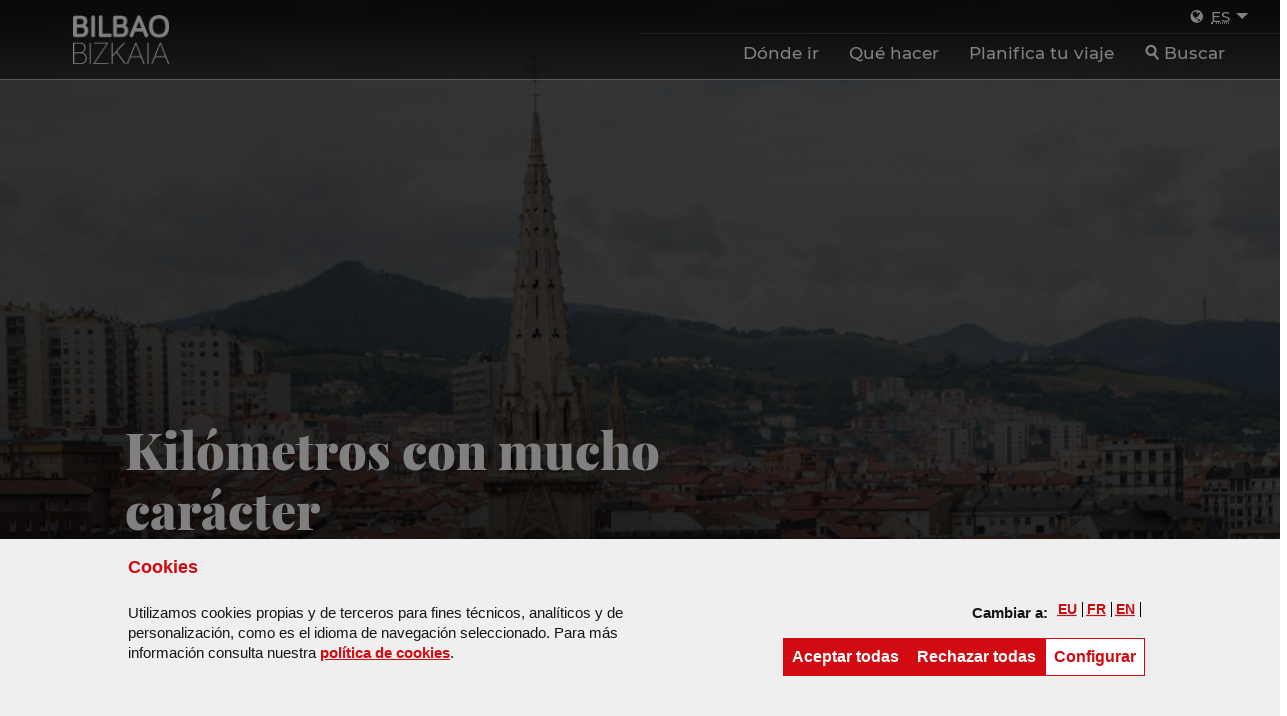

--- FILE ---
content_type: text/html;charset=UTF-8
request_url: https://www.visitbiscay.eus/es/-/des-kilometres-avec-beaucoup-de-caracteree
body_size: 42031
content:
































	
		
			<!DOCTYPE html>










































































<html class="ltr" dir="ltr" lang="es-ES">

	<head>
		<title>Kilómetros con mucho carácter - Turismo</title>
		<meta name="google-site-verification" content="1_fgl5vOkc5ls84kik6woPDJNwIFq03iQTdPrtYMeP0" />
		<meta name="facebook-domain-verification" content="rvnzvb4stzrsg5vd5i9a6qjkr3bh9q" />
		<meta http-equiv="x-ua-compatible" content="IE=edge">
		<meta name="viewport" content="width=device-width, initial-scale=1.0, minimum-scale=1.0">
		<link rel="icon" href="https://www.visitbiscay.eus/o/IYTUTTUC/images/favicon.ico">

		<script>
			function getCookieValue(cookieName) {

				var name = cookieName + "=";
				var decodedCookie = decodeURIComponent(document.cookie);
				var ca = decodedCookie.split(';');
				for(var i = 0; i <ca.length; i++) {
				  var c = ca[i];
				  while (c.charAt(0) == ' ') {
				    c = c.substring(1);
				  }
				  if (c.indexOf(name) == 0) {
				    return c.substring(name.length, c.length);
				  }
				}
				return "";
			}


		</script>

		<!-- Google Tag Manager -->
		<script>(function(w,d,s,l,i){w[l]=w[l]||[];w[l].push({'gtm.start':
new Date().getTime(),event:'gtm.js'});var f=d.getElementsByTagName(s)[0],
j=d.createElement(s),dl=l!='dataLayer'?'&l='+l:'';j.async=true;j.src=
'https://www.googletagmanager.com/gtm.js?id='+i+dl;f.parentNode.insertBefore(j,f);
})(window,document,'script','dataLayer','GTM-NLRGKDL');</script>
		<!-- End Google Tag Manager -->

			<!-- Meta Pixel Code -->
			<script>
			!function(f,b,e,v,n,t,s)
			{if(f.fbq)return;n=f.fbq=function(){n.callMethod?
			n.callMethod.apply(n,arguments):n.queue.push(arguments)};
			if(!f._fbq)f._fbq=n;n.push=n;n.loaded=!0;n.version='2.0';
			n.queue=[];t=b.createElement(e);t.async=!0;
			t.src=v;s=b.getElementsByTagName(e)[0];
			s.parentNode.insertBefore(t,s)}(window, document,'script',
			'https://connect.facebook.net/en_US/fbevents.js');

			if(getCookieValue("pc_publicidad_visitbiscay") === "true" || getCookieValue("pc_publicidad_bizkaia") === "true"){
					fbq('init', '1328906267851485');
					fbq('track', 'PageView');
				}
			</script>

			<noscript><img height="1" width="1" style="display:none"
			src="https://www.facebook.com/tr?id=1328906267851485&ev=PageView&noscript=1"
			/></noscript>
			<!-- End Meta Pixel Code -->

		<!-- Global site tag (gtag.js) - Google Ads: 791284406 -->
		<script async src="https://www.googletagmanager.com/gtag/js?id=AW-791284406"></script>
		<script>
		  window.dataLayer = window.dataLayer || [];
		  function gtag(){dataLayer.push(arguments);}
		  gtag('js', new Date());

		  gtag('config', 'AW-791284406');
		</script>
































<meta content="text/html; charset=UTF-8" http-equiv="content-type" />









<meta content="Kilómetros con mucho carácter" lang="es-ES" name="description" /><meta content="costa,cultura,inclusivo,jóvenes,lgbtiq+,montaña,naturaleza,general" lang="es-ES" name="keywords" />


<script type="importmap">{"imports":{"@clayui/breadcrumb":"/o/frontend-taglib-clay/__liferay__/exports/@clayui$breadcrumb.js","@clayui/form":"/o/frontend-taglib-clay/__liferay__/exports/@clayui$form.js","react-dom":"/o/frontend-js-react-web/__liferay__/exports/react-dom.js","@clayui/popover":"/o/frontend-taglib-clay/__liferay__/exports/@clayui$popover.js","@clayui/charts":"/o/frontend-taglib-clay/__liferay__/exports/@clayui$charts.js","@clayui/shared":"/o/frontend-taglib-clay/__liferay__/exports/@clayui$shared.js","@clayui/localized-input":"/o/frontend-taglib-clay/__liferay__/exports/@clayui$localized-input.js","@clayui/modal":"/o/frontend-taglib-clay/__liferay__/exports/@clayui$modal.js","@clayui/empty-state":"/o/frontend-taglib-clay/__liferay__/exports/@clayui$empty-state.js","@clayui/color-picker":"/o/frontend-taglib-clay/__liferay__/exports/@clayui$color-picker.js","@clayui/navigation-bar":"/o/frontend-taglib-clay/__liferay__/exports/@clayui$navigation-bar.js","react":"/o/frontend-js-react-web/__liferay__/exports/react.js","@clayui/pagination":"/o/frontend-taglib-clay/__liferay__/exports/@clayui$pagination.js","@clayui/icon":"/o/frontend-taglib-clay/__liferay__/exports/@clayui$icon.js","@clayui/table":"/o/frontend-taglib-clay/__liferay__/exports/@clayui$table.js","@clayui/autocomplete":"/o/frontend-taglib-clay/__liferay__/exports/@clayui$autocomplete.js","@clayui/slider":"/o/frontend-taglib-clay/__liferay__/exports/@clayui$slider.js","@clayui/management-toolbar":"/o/frontend-taglib-clay/__liferay__/exports/@clayui$management-toolbar.js","@clayui/multi-select":"/o/frontend-taglib-clay/__liferay__/exports/@clayui$multi-select.js","@clayui/nav":"/o/frontend-taglib-clay/__liferay__/exports/@clayui$nav.js","@clayui/time-picker":"/o/frontend-taglib-clay/__liferay__/exports/@clayui$time-picker.js","@clayui/provider":"/o/frontend-taglib-clay/__liferay__/exports/@clayui$provider.js","@clayui/upper-toolbar":"/o/frontend-taglib-clay/__liferay__/exports/@clayui$upper-toolbar.js","@clayui/loading-indicator":"/o/frontend-taglib-clay/__liferay__/exports/@clayui$loading-indicator.js","@clayui/panel":"/o/frontend-taglib-clay/__liferay__/exports/@clayui$panel.js","@clayui/drop-down":"/o/frontend-taglib-clay/__liferay__/exports/@clayui$drop-down.js","@clayui/list":"/o/frontend-taglib-clay/__liferay__/exports/@clayui$list.js","@clayui/date-picker":"/o/frontend-taglib-clay/__liferay__/exports/@clayui$date-picker.js","@clayui/label":"/o/frontend-taglib-clay/__liferay__/exports/@clayui$label.js","@clayui/data-provider":"/o/frontend-taglib-clay/__liferay__/exports/@clayui$data-provider.js","@liferay/frontend-js-api/data-set":"/o/frontend-js-dependencies-web/__liferay__/exports/@liferay$js-api$data-set.js","@clayui/core":"/o/frontend-taglib-clay/__liferay__/exports/@clayui$core.js","@clayui/pagination-bar":"/o/frontend-taglib-clay/__liferay__/exports/@clayui$pagination-bar.js","@clayui/layout":"/o/frontend-taglib-clay/__liferay__/exports/@clayui$layout.js","@clayui/multi-step-nav":"/o/frontend-taglib-clay/__liferay__/exports/@clayui$multi-step-nav.js","@liferay/frontend-js-api":"/o/frontend-js-dependencies-web/__liferay__/exports/@liferay$js-api.js","@clayui/css":"/o/frontend-taglib-clay/__liferay__/exports/@clayui$css.js","@clayui/toolbar":"/o/frontend-taglib-clay/__liferay__/exports/@clayui$toolbar.js","@clayui/alert":"/o/frontend-taglib-clay/__liferay__/exports/@clayui$alert.js","@clayui/badge":"/o/frontend-taglib-clay/__liferay__/exports/@clayui$badge.js","@clayui/link":"/o/frontend-taglib-clay/__liferay__/exports/@clayui$link.js","@clayui/card":"/o/frontend-taglib-clay/__liferay__/exports/@clayui$card.js","@clayui/progress-bar":"/o/frontend-taglib-clay/__liferay__/exports/@clayui$progress-bar.js","@clayui/tooltip":"/o/frontend-taglib-clay/__liferay__/exports/@clayui$tooltip.js","@clayui/button":"/o/frontend-taglib-clay/__liferay__/exports/@clayui$button.js","@clayui/tabs":"/o/frontend-taglib-clay/__liferay__/exports/@clayui$tabs.js","@clayui/sticker":"/o/frontend-taglib-clay/__liferay__/exports/@clayui$sticker.js"},"scopes":{}}</script><script data-senna-track="temporary">var Liferay = window.Liferay || {};Liferay.Icons = Liferay.Icons || {};Liferay.Icons.controlPanelSpritemap = 'https://www.visitbiscay.eus/o/admin-theme/images/clay/icons.svg';Liferay.Icons.spritemap = 'https://www.visitbiscay.eus/o/IYTUTTUC/images/clay/icons.svg';</script>
<script data-senna-track="permanent" type="text/javascript">window.Liferay = window.Liferay || {}; window.Liferay.CSP = {nonce: ''};</script>
<script data-senna-track="permanent" src="/combo?browserId=chrome&minifierType=js&languageId=es_ES&t=1768446170238&/o/frontend-js-jquery-web/jquery/jquery.min.js&/o/frontend-js-jquery-web/jquery/init.js&/o/frontend-js-jquery-web/jquery/ajax.js&/o/frontend-js-jquery-web/jquery/bootstrap.bundle.min.js&/o/frontend-js-jquery-web/jquery/collapsible_search.js&/o/frontend-js-jquery-web/jquery/fm.js&/o/frontend-js-jquery-web/jquery/form.js&/o/frontend-js-jquery-web/jquery/popper.min.js&/o/frontend-js-jquery-web/jquery/side_navigation.js" type="text/javascript"></script>
<link data-senna-track="permanent" href="/o/frontend-theme-font-awesome-web/css/main.css?&mac=KWb8CY3oOhD728SI0G+NfXJbH/E=&browserId=chrome&languageId=es_ES&minifierType=css&themeId=IYTUTTUC_WAR_IYTUTTUC" rel="stylesheet" type="text/css" />
<link data-senna-track="temporary" href="https://www.visitbiscay.eus/es/-/kil%C3%B3metros-con-mucho-car%C3%A1cter" rel="canonical" />
<link data-senna-track="temporary" href="https://www.visitbiscay.eus/es/-/kil%C3%B3metros-con-mucho-car%C3%A1cter" hreflang="es-ES" rel="alternate" />
<link data-senna-track="temporary" href="https://www.visitbiscay.eus/nl/-/des-kilometres-avec-beaucoup-de-caracteree" hreflang="nl-NL" rel="alternate" />
<link data-senna-track="temporary" href="https://www.visitbiscay.eus/eu/-/kilometro-mordoa-izaera-ugari" hreflang="eu-ES" rel="alternate" />
<link data-senna-track="temporary" href="https://www.visitbiscay.eus/it/-/des-kilometres-avec-beaucoup-de-caracteree" hreflang="it-IT" rel="alternate" />
<link data-senna-track="temporary" href="https://www.visitbiscay.eus/fr/-/des-kilometres-avec-beaucoup-de-caracteree" hreflang="fr-FR" rel="alternate" />
<link data-senna-track="temporary" href="https://www.visitbiscay.eus/en/-/kilometros-con-mucho-caracter" hreflang="en-GB" rel="alternate" />
<link data-senna-track="temporary" href="https://www.visitbiscay.eus/de/-/des-kilometres-avec-beaucoup-de-caracteree" hreflang="de-DE" rel="alternate" />
<link data-senna-track="temporary" href="https://www.visitbiscay.eus/es/-/kil%C3%B3metros-con-mucho-car%C3%A1cter" hreflang="x-default" rel="alternate" />
<meta property="og:description" content="Kilómetros con mucho carácter">
<meta property="og:locale" content="es_ES">
<meta property="og:locale:alternate" content="es_ES">
<meta property="og:locale:alternate" content="eu_ES">
<meta property="og:locale:alternate" content="en_GB">
<meta property="og:locale:alternate" content="fr_FR">
<meta property="og:locale:alternate" content="de_DE">
<meta property="og:locale:alternate" content="it_IT">
<meta property="og:locale:alternate" content="nl_NL">
<meta property="og:site_name" content="Turismo">
<meta property="og:title" content="Kilómetros con mucho carácter - Turismo">
<meta property="og:type" content="website">
<meta property="og:url" content="https://www.visitbiscay.eus/es/-/kil%C3%B3metros-con-mucho-car%C3%A1cter">


<link href="https://www.visitbiscay.eus/o/IYTUTTUC/images/favicon.ico" rel="apple-touch-icon" />
<link href="https://www.visitbiscay.eus/o/IYTUTTUC/images/favicon.ico" rel="icon" />



<link class="lfr-css-file" data-senna-track="temporary" href="https://www.visitbiscay.eus/o/IYTUTTUC/css/clay.css?browserId=chrome&amp;themeId=IYTUTTUC_WAR_IYTUTTUC&amp;minifierType=css&amp;languageId=es_ES&amp;t=1768262602000" id="liferayAUICSS" rel="stylesheet" type="text/css" />









	<link href="/combo?browserId=chrome&amp;minifierType=css&amp;themeId=IYTUTTUC_WAR_IYTUTTUC&amp;languageId=es_ES&amp;com_liferay_asset_publisher_web_portlet_AssetPublisherPortlet_INSTANCE_KRsgZnKCxzb9:%2Fo%2Fasset-publisher-web%2Fcss%2Fmain.css&amp;com_liferay_portal_search_web_search_bar_portlet_SearchBarPortlet_INSTANCE_templateSearch:%2Fo%2Fportal-search-web%2Fcss%2Fmain.css&amp;com_liferay_product_navigation_product_menu_web_portlet_ProductMenuPortlet:%2Fo%2Fproduct-navigation-product-menu-web%2Fcss%2Fmain.css&amp;com_liferay_product_navigation_user_personal_bar_web_portlet_ProductNavigationUserPersonalBarPortlet:%2Fo%2Fproduct-navigation-user-personal-bar-web%2Fcss%2Fmain.css&amp;com_liferay_site_navigation_menu_web_portlet_SiteNavigationMenuPortlet:%2Fo%2Fsite-navigation-menu-web%2Fcss%2Fmain.css&amp;net_bizkaia_iybzwncc_IYBZWNCCPortlet:%2Fo%2FIYBZWNCC%2Fcss%2Fmain.css&amp;t=1768262602000" rel="stylesheet" type="text/css"
 data-senna-track="temporary" id="5ac4e928" />








<script type="text/javascript" data-senna-track="temporary">
	// <![CDATA[
		var Liferay = Liferay || {};

		Liferay.Browser = {
			acceptsGzip: function() {
				return true;
			},

			

			getMajorVersion: function() {
				return 131.0;
			},

			getRevision: function() {
				return '537.36';
			},
			getVersion: function() {
				return '131.0';
			},

			

			isAir: function() {
				return false;
			},
			isChrome: function() {
				return true;
			},
			isEdge: function() {
				return false;
			},
			isFirefox: function() {
				return false;
			},
			isGecko: function() {
				return true;
			},
			isIe: function() {
				return false;
			},
			isIphone: function() {
				return false;
			},
			isLinux: function() {
				return false;
			},
			isMac: function() {
				return true;
			},
			isMobile: function() {
				return false;
			},
			isMozilla: function() {
				return false;
			},
			isOpera: function() {
				return false;
			},
			isRtf: function() {
				return true;
			},
			isSafari: function() {
				return true;
			},
			isSun: function() {
				return false;
			},
			isWebKit: function() {
				return true;
			},
			isWindows: function() {
				return false;
			}
		};

		Liferay.Data = Liferay.Data || {};

		Liferay.Data.ICONS_INLINE_SVG = true;

		Liferay.Data.NAV_SELECTOR = '#navigation';

		Liferay.Data.NAV_SELECTOR_MOBILE = '#navigationCollapse';

		Liferay.Data.isCustomizationView = function() {
			return false;
		};

		Liferay.Data.notices = [
			
		];

		(function () {
			var available = {};

			var direction = {};

			

				available['es_ES'] = 'español\x20\x28España\x29';
				direction['es_ES'] = 'ltr';

			

				available['eu_ES'] = 'euskera\x20\x28España\x29';
				direction['eu_ES'] = 'ltr';

			

				available['en_GB'] = 'inglés\x20\x28Reino\x20Unido\x29';
				direction['en_GB'] = 'ltr';

			

				available['fr_FR'] = 'francés\x20\x28Francia\x29';
				direction['fr_FR'] = 'ltr';

			

				available['de_DE'] = 'alemán\x20\x28Alemania\x29';
				direction['de_DE'] = 'ltr';

			

				available['it_IT'] = 'italiano\x20\x28Italia\x29';
				direction['it_IT'] = 'ltr';

			

				available['nl_NL'] = 'neerlandés\x20\x28Países\x20Bajos\x29';
				direction['nl_NL'] = 'ltr';

			

			Liferay.Language = {
				available,
				direction,
				get: function(key) {
					return key;
				}
			};
		})();

		var featureFlags = {"LPD-11018":false,"LPS-193884":false,"LPS-178642":false,"LPS-193005":false,"LPS-187284":false,"LPS-187285":false,"LPS-114786":false,"LPS-192957":false,"COMMERCE-8087":false,"LRAC-10757":false,"LPS-180090":false,"LPS-170809":false,"LPS-178052":false,"LPS-189856":false,"LPS-187436":false,"LPS-182184":false,"LPS-185892":false,"LPS-186620":false,"COMMERCE-12754":false,"LPS-184404":false,"LPS-180328":false,"LPS-198183":false,"LPS-171364":false,"LPS-153714":false,"LPS-96845":false,"LPS-170670":false,"LPS-141392":false,"LPS-169981":false,"LPD-15804":false,"LPS-153839":false,"LPS-200135":false,"LPS-187793":false,"LPS-177027":false,"LPD-10793":false,"COMMERCE-12192":false,"LPD-11003":false,"LPS-196768":false,"LPS-196724":false,"LPS-196847":false,"LPS-163118":false,"LPS-114700":false,"LPS-135430":false,"LPS-134060":false,"LPS-164563":false,"LPS-122920":false,"LPS-203351":false,"LPS-194395":false,"LPD-6368":false,"LPD-10701":false,"LPS-202104":false,"COMMERCE-9599":false,"LPS-187142":false,"LPD-15596":false,"LPS-198959":false,"LPS-196935":true,"LPS-187854":false,"LPS-176691":false,"LPS-197909":false,"LPS-202534":false,"COMMERCE-8949":false,"COMMERCE-11922":false,"LPS-194362":false,"LPS-165481":false,"LPS-153813":false,"LPS-174455":false,"LPD-10735":false,"COMMERCE-13024":false,"LPS-194763":false,"LPS-165482":false,"LPS-193551":false,"LPS-197477":false,"LPS-174816":false,"LPS-186360":false,"LPS-153332":false,"COMMERCE-12170":false,"LPS-179669":false,"LPS-174417":false,"LPS-183882":false,"LPS-155284":false,"LRAC-15017":false,"LPS-200108":false,"LPS-159643":false,"LPS-161033":false,"LPS-164948":false,"LPS-186870":true,"LPS-186871":false,"LPS-188058":false,"LPS-129412":false,"LPS-166126":false,"LPS-169837":false};

		Liferay.FeatureFlags = Object.keys(featureFlags).reduce(
			(acc, key) => ({
				...acc, [key]: featureFlags[key] === 'true' || featureFlags[key] === true
			}), {}
		);

		Liferay.PortletKeys = {
			DOCUMENT_LIBRARY: 'com_liferay_document_library_web_portlet_DLPortlet',
			DYNAMIC_DATA_MAPPING: 'com_liferay_dynamic_data_mapping_web_portlet_DDMPortlet',
			ITEM_SELECTOR: 'com_liferay_item_selector_web_portlet_ItemSelectorPortlet'
		};

		Liferay.PropsValues = {
			JAVASCRIPT_SINGLE_PAGE_APPLICATION_TIMEOUT: 0,
			UPLOAD_SERVLET_REQUEST_IMPL_MAX_SIZE: 2097152000000
		};

		Liferay.ThemeDisplay = {

			

			
				getLayoutId: function() {
					return '34';
				},

				

				getLayoutRelativeControlPanelURL: function() {
					return '/es/group/guest/~/control_panel/manage?p_p_id=com_liferay_asset_publisher_web_portlet_AssetPublisherPortlet_INSTANCE_oCNHJD4hrOAr';
				},

				getLayoutRelativeURL: function() {
					return '/es/reportaje-cultura';
				},
				getLayoutURL: function() {
					return 'https://www.visitbiscay.eus/es/reportaje-cultura';
				},
				getParentLayoutId: function() {
					return '25';
				},
				isControlPanel: function() {
					return false;
				},
				isPrivateLayout: function() {
					return 'false';
				},
				isVirtualLayout: function() {
					return false;
				},
			

			getBCP47LanguageId: function() {
				return 'es-ES';
			},
			getCanonicalURL: function() {

				

				return 'https\x3a\x2f\x2fwww\x2evisitbiscay\x2eeus\x2fes\x2f-\x2fkil\x25C3\x25B3metros-con-mucho-car\x25C3\x25A1cter';
			},
			getCDNBaseURL: function() {
				return 'https://www.visitbiscay.eus';
			},
			getCDNDynamicResourcesHost: function() {
				return '';
			},
			getCDNHost: function() {
				return '';
			},
			getCompanyGroupId: function() {
				return '1369202';
			},
			getCompanyId: function() {
				return '1369164';
			},
			getDefaultLanguageId: function() {
				return 'es_ES';
			},
			getDoAsUserIdEncoded: function() {
				return '';
			},
			getLanguageId: function() {
				return 'es_ES';
			},
			getParentGroupId: function() {
				return '1369190';
			},
			getPathContext: function() {
				return '';
			},
			getPathImage: function() {
				return '/image';
			},
			getPathJavaScript: function() {
				return '/o/frontend-js-web';
			},
			getPathMain: function() {
				return '/es/c';
			},
			getPathThemeImages: function() {
				return 'https://www.visitbiscay.eus/o/IYTUTTUC/images';
			},
			getPathThemeRoot: function() {
				return '/o/IYTUTTUC';
			},
			getPlid: function() {
				return '1383663';
			},
			getPortalURL: function() {
				return 'https://www.visitbiscay.eus';
			},
			getRealUserId: function() {
				return '1369167';
			},
			getRemoteAddr: function() {
				return '18.118.18.221';
			},
			getRemoteHost: function() {
				return '18.118.18.221';
			},
			getScopeGroupId: function() {
				return '1369190';
			},
			getScopeGroupIdOrLiveGroupId: function() {
				return '1369190';
			},
			getSessionId: function() {
				return '';
			},
			getSiteAdminURL: function() {
				return 'https://www.visitbiscay.eus/group/guest/~/control_panel/manage?p_p_lifecycle=0&p_p_state=maximized&p_p_mode=view';
			},
			getSiteGroupId: function() {
				return '1369190';
			},
			getURLControlPanel: function() {
				return '/es/group/control_panel?refererPlid=1383663';
			},
			getURLHome: function() {
				return 'https\x3a\x2f\x2fwww\x2evisitbiscay\x2eeus\x2fweb\x2fguest';
			},
			getUserEmailAddress: function() {
				return '';
			},
			getUserId: function() {
				return '1369167';
			},
			getUserName: function() {
				return '';
			},
			isAddSessionIdToURL: function() {
				return false;
			},
			isImpersonated: function() {
				return false;
			},
			isSignedIn: function() {
				return false;
			},

			isStagedPortlet: function() {
				
					
						return true;
					
					
			},

			isStateExclusive: function() {
				return false;
			},
			isStateMaximized: function() {
				return false;
			},
			isStatePopUp: function() {
				return false;
			}
		};

		var themeDisplay = Liferay.ThemeDisplay;

		Liferay.AUI = {

			

			getCombine: function() {
				return true;
			},
			getComboPath: function() {
				return '/combo/?browserId=chrome&minifierType=&languageId=es_ES&t=1740691045842&';
			},
			getDateFormat: function() {
				return '%d/%m/%Y';
			},
			getEditorCKEditorPath: function() {
				return '/o/frontend-editor-ckeditor-web';
			},
			getFilter: function() {
				var filter = 'raw';

				
					
						filter = 'min';
					
					

				return filter;
			},
			getFilterConfig: function() {
				var instance = this;

				var filterConfig = null;

				if (!instance.getCombine()) {
					filterConfig = {
						replaceStr: '.js' + instance.getStaticResourceURLParams(),
						searchExp: '\\.js$'
					};
				}

				return filterConfig;
			},
			getJavaScriptRootPath: function() {
				return '/o/frontend-js-web';
			},
			getPortletRootPath: function() {
				return '/html/portlet';
			},
			getStaticResourceURLParams: function() {
				return '?browserId=chrome&minifierType=&languageId=es_ES&t=1740691045842';
			}
		};

		Liferay.authToken = 'va44E2xG';

		

		Liferay.currentURL = '\x2fes\x2f-\x2fdes-kilometres-avec-beaucoup-de-caracteree';
		Liferay.currentURLEncoded = '\x252Fes\x252F-\x252Fdes-kilometres-avec-beaucoup-de-caracteree';
	// ]]>
</script>

<script data-senna-track="temporary" type="text/javascript">window.__CONFIG__= {basePath: '',combine: true, defaultURLParams: null, explainResolutions: false, exposeGlobal: false, logLevel: 'warn', moduleType: 'module', namespace:'Liferay', nonce: '', reportMismatchedAnonymousModules: 'warn', resolvePath: '/o/js_resolve_modules', url: '/combo/?browserId=chrome&minifierType=js&languageId=es_ES&t=1740691045842&', waitTimeout: 20000};</script><script data-senna-track="permanent" src="/o/frontend-js-loader-modules-extender/loader.js?&mac=9WaMmhziBCkScHZwrrVcOR7VZF4=&browserId=chrome&languageId=es_ES&minifierType=js" type="text/javascript"></script><script data-senna-track="permanent" src="/combo?browserId=chrome&minifierType=js&languageId=es_ES&t=1740691045842&/o/frontend-js-aui-web/aui/aui/aui-min.js&/o/frontend-js-aui-web/liferay/modules.js&/o/frontend-js-aui-web/liferay/aui_sandbox.js&/o/frontend-js-aui-web/aui/attribute-base/attribute-base-min.js&/o/frontend-js-aui-web/aui/attribute-complex/attribute-complex-min.js&/o/frontend-js-aui-web/aui/attribute-core/attribute-core-min.js&/o/frontend-js-aui-web/aui/attribute-observable/attribute-observable-min.js&/o/frontend-js-aui-web/aui/attribute-extras/attribute-extras-min.js&/o/frontend-js-aui-web/aui/event-custom-base/event-custom-base-min.js&/o/frontend-js-aui-web/aui/event-custom-complex/event-custom-complex-min.js&/o/frontend-js-aui-web/aui/oop/oop-min.js&/o/frontend-js-aui-web/aui/aui-base-lang/aui-base-lang-min.js&/o/frontend-js-aui-web/liferay/dependency.js&/o/frontend-js-aui-web/liferay/util.js&/o/oauth2-provider-web/js/liferay.js&/o/frontend-js-web/liferay/dom_task_runner.js&/o/frontend-js-web/liferay/events.js&/o/frontend-js-web/liferay/lazy_load.js&/o/frontend-js-web/liferay/liferay.js&/o/frontend-js-web/liferay/global.bundle.js&/o/frontend-js-web/liferay/portlet.js&/o/frontend-js-web/liferay/workflow.js" type="text/javascript"></script>
<script data-senna-track="temporary" type="text/javascript">window.Liferay = Liferay || {}; window.Liferay.OAuth2 = {getAuthorizeURL: function() {return 'https://www.visitbiscay.eus/o/oauth2/authorize';}, getBuiltInRedirectURL: function() {return 'https://www.visitbiscay.eus/o/oauth2/redirect';}, getIntrospectURL: function() { return 'https://www.visitbiscay.eus/o/oauth2/introspect';}, getTokenURL: function() {return 'https://www.visitbiscay.eus/o/oauth2/token';}, getUserAgentApplication: function(externalReferenceCode) {return Liferay.OAuth2._userAgentApplications[externalReferenceCode];}, _userAgentApplications: {}}</script><script data-senna-track="temporary" type="text/javascript">try {var MODULE_MAIN='calendar-web@5.0.89/index';var MODULE_PATH='/o/calendar-web';AUI().applyConfig({groups:{calendar:{base:MODULE_PATH+"/js/",combine:Liferay.AUI.getCombine(),filter:Liferay.AUI.getFilterConfig(),modules:{"liferay-calendar-a11y":{path:"calendar_a11y.js",requires:["calendar"]},"liferay-calendar-container":{path:"calendar_container.js",requires:["aui-alert","aui-base","aui-component","liferay-portlet-base"]},"liferay-calendar-date-picker-sanitizer":{path:"date_picker_sanitizer.js",requires:["aui-base"]},"liferay-calendar-interval-selector":{path:"interval_selector.js",requires:["aui-base","liferay-portlet-base"]},"liferay-calendar-interval-selector-scheduler-event-link":{path:"interval_selector_scheduler_event_link.js",requires:["aui-base","liferay-portlet-base"]},"liferay-calendar-list":{path:"calendar_list.js",requires:["aui-template-deprecated","liferay-scheduler"]},"liferay-calendar-message-util":{path:"message_util.js",requires:["liferay-util-window"]},"liferay-calendar-recurrence-converter":{path:"recurrence_converter.js",requires:[]},"liferay-calendar-recurrence-dialog":{path:"recurrence.js",requires:["aui-base","liferay-calendar-recurrence-util"]},"liferay-calendar-recurrence-util":{path:"recurrence_util.js",requires:["aui-base","liferay-util-window"]},"liferay-calendar-reminders":{path:"calendar_reminders.js",requires:["aui-base"]},"liferay-calendar-remote-services":{path:"remote_services.js",requires:["aui-base","aui-component","liferay-calendar-util","liferay-portlet-base"]},"liferay-calendar-session-listener":{path:"session_listener.js",requires:["aui-base","liferay-scheduler"]},"liferay-calendar-simple-color-picker":{path:"simple_color_picker.js",requires:["aui-base","aui-template-deprecated"]},"liferay-calendar-simple-menu":{path:"simple_menu.js",requires:["aui-base","aui-template-deprecated","event-outside","event-touch","widget-modality","widget-position","widget-position-align","widget-position-constrain","widget-stack","widget-stdmod"]},"liferay-calendar-util":{path:"calendar_util.js",requires:["aui-datatype","aui-io","aui-scheduler","aui-toolbar","autocomplete","autocomplete-highlighters"]},"liferay-scheduler":{path:"scheduler.js",requires:["async-queue","aui-datatype","aui-scheduler","dd-plugin","liferay-calendar-a11y","liferay-calendar-message-util","liferay-calendar-recurrence-converter","liferay-calendar-recurrence-util","liferay-calendar-util","liferay-scheduler-event-recorder","liferay-scheduler-models","promise","resize-plugin"]},"liferay-scheduler-event-recorder":{path:"scheduler_event_recorder.js",requires:["dd-plugin","liferay-calendar-util","resize-plugin"]},"liferay-scheduler-models":{path:"scheduler_models.js",requires:["aui-datatype","dd-plugin","liferay-calendar-util"]}},root:MODULE_PATH+"/js/"}}});
} catch(error) {console.error(error);}try {var MODULE_MAIN='portal-search-web@6.0.127/index';var MODULE_PATH='/o/portal-search-web';AUI().applyConfig({groups:{search:{base:MODULE_PATH+"/js/",combine:Liferay.AUI.getCombine(),filter:Liferay.AUI.getFilterConfig(),modules:{"liferay-search-custom-filter":{path:"custom_filter.js",requires:[]},"liferay-search-date-facet":{path:"date_facet.js",requires:["aui-form-validator","liferay-search-facet-util"]},"liferay-search-facet-util":{path:"facet_util.js",requires:[]},"liferay-search-modified-facet":{path:"modified_facet.js",requires:["aui-form-validator","liferay-search-facet-util"]},"liferay-search-sort-configuration":{path:"sort_configuration.js",requires:["aui-node"]},"liferay-search-sort-util":{path:"sort_util.js",requires:[]}},root:MODULE_PATH+"/js/"}}});
} catch(error) {console.error(error);}try {var MODULE_MAIN='frontend-js-components-web@2.0.63/index';var MODULE_PATH='/o/frontend-js-components-web';AUI().applyConfig({groups:{components:{mainModule:MODULE_MAIN}}});
} catch(error) {console.error(error);}try {var MODULE_MAIN='staging-processes-web@5.0.55/index';var MODULE_PATH='/o/staging-processes-web';AUI().applyConfig({groups:{stagingprocessesweb:{base:MODULE_PATH+"/",combine:Liferay.AUI.getCombine(),filter:Liferay.AUI.getFilterConfig(),modules:{"liferay-staging-processes-export-import":{path:"js/main.js",requires:["aui-datatype","aui-dialog-iframe-deprecated","aui-modal","aui-parse-content","aui-toggler","liferay-portlet-base","liferay-util-window"]}},root:MODULE_PATH+"/"}}});
} catch(error) {console.error(error);}try {var MODULE_MAIN='@liferay/frontend-js-react-web@5.0.37/index';var MODULE_PATH='/o/frontend-js-react-web';AUI().applyConfig({groups:{react:{mainModule:MODULE_MAIN}}});
} catch(error) {console.error(error);}try {var MODULE_MAIN='@liferay/document-library-web@6.0.177/document_library/js/index';var MODULE_PATH='/o/document-library-web';AUI().applyConfig({groups:{dl:{base:MODULE_PATH+"/document_library/js/legacy/",combine:Liferay.AUI.getCombine(),filter:Liferay.AUI.getFilterConfig(),modules:{"document-library-upload-component":{path:"DocumentLibraryUpload.js",requires:["aui-component","aui-data-set-deprecated","aui-overlay-manager-deprecated","aui-overlay-mask-deprecated","aui-parse-content","aui-progressbar","aui-template-deprecated","liferay-search-container","querystring-parse-simple","uploader"]}},root:MODULE_PATH+"/document_library/js/legacy/"}}});
} catch(error) {console.error(error);}try {var MODULE_MAIN='@liferay/frontend-js-state-web@1.0.20/index';var MODULE_PATH='/o/frontend-js-state-web';AUI().applyConfig({groups:{state:{mainModule:MODULE_MAIN}}});
} catch(error) {console.error(error);}try {var MODULE_MAIN='exportimport-web@5.0.83/index';var MODULE_PATH='/o/exportimport-web';AUI().applyConfig({groups:{exportimportweb:{base:MODULE_PATH+"/",combine:Liferay.AUI.getCombine(),filter:Liferay.AUI.getFilterConfig(),modules:{"liferay-export-import-export-import":{path:"js/main.js",requires:["aui-datatype","aui-dialog-iframe-deprecated","aui-modal","aui-parse-content","aui-toggler","liferay-portlet-base","liferay-util-window"]}},root:MODULE_PATH+"/"}}});
} catch(error) {console.error(error);}try {var MODULE_MAIN='frontend-editor-alloyeditor-web@5.0.46/index';var MODULE_PATH='/o/frontend-editor-alloyeditor-web';AUI().applyConfig({groups:{alloyeditor:{base:MODULE_PATH+"/js/",combine:Liferay.AUI.getCombine(),filter:Liferay.AUI.getFilterConfig(),modules:{"liferay-alloy-editor":{path:"alloyeditor.js",requires:["aui-component","liferay-portlet-base","timers"]},"liferay-alloy-editor-source":{path:"alloyeditor_source.js",requires:["aui-debounce","liferay-fullscreen-source-editor","liferay-source-editor","plugin"]}},root:MODULE_PATH+"/js/"}}});
} catch(error) {console.error(error);}try {var MODULE_MAIN='dynamic-data-mapping-web@5.0.100/index';var MODULE_PATH='/o/dynamic-data-mapping-web';!function(){const a=Liferay.AUI;AUI().applyConfig({groups:{ddm:{base:MODULE_PATH+"/js/",combine:Liferay.AUI.getCombine(),filter:a.getFilterConfig(),modules:{"liferay-ddm-form":{path:"ddm_form.js",requires:["aui-base","aui-datatable","aui-datatype","aui-image-viewer","aui-parse-content","aui-set","aui-sortable-list","json","liferay-form","liferay-map-base","liferay-translation-manager","liferay-util-window"]},"liferay-portlet-dynamic-data-mapping":{condition:{trigger:"liferay-document-library"},path:"main.js",requires:["arraysort","aui-form-builder-deprecated","aui-form-validator","aui-map","aui-text-unicode","json","liferay-menu","liferay-translation-manager","liferay-util-window","text"]},"liferay-portlet-dynamic-data-mapping-custom-fields":{condition:{trigger:"liferay-document-library"},path:"custom_fields.js",requires:["liferay-portlet-dynamic-data-mapping"]}},root:MODULE_PATH+"/js/"}}})}();
} catch(error) {console.error(error);}try {var MODULE_MAIN='portal-workflow-kaleo-designer-web@5.0.125/index';var MODULE_PATH='/o/portal-workflow-kaleo-designer-web';AUI().applyConfig({groups:{"kaleo-designer":{base:MODULE_PATH+"/designer/js/legacy/",combine:Liferay.AUI.getCombine(),filter:Liferay.AUI.getFilterConfig(),modules:{"liferay-kaleo-designer-autocomplete-util":{path:"autocomplete_util.js",requires:["autocomplete","autocomplete-highlighters"]},"liferay-kaleo-designer-definition-diagram-controller":{path:"definition_diagram_controller.js",requires:["liferay-kaleo-designer-field-normalizer","liferay-kaleo-designer-utils"]},"liferay-kaleo-designer-dialogs":{path:"dialogs.js",requires:["liferay-util-window"]},"liferay-kaleo-designer-editors":{path:"editors.js",requires:["aui-ace-editor","aui-ace-editor-mode-xml","aui-base","aui-datatype","aui-node","liferay-kaleo-designer-autocomplete-util","liferay-kaleo-designer-utils"]},"liferay-kaleo-designer-field-normalizer":{path:"field_normalizer.js",requires:["liferay-kaleo-designer-remote-services"]},"liferay-kaleo-designer-nodes":{path:"nodes.js",requires:["aui-datatable","aui-datatype","aui-diagram-builder","liferay-kaleo-designer-editors","liferay-kaleo-designer-utils"]},"liferay-kaleo-designer-remote-services":{path:"remote_services.js",requires:["aui-io"]},"liferay-kaleo-designer-templates":{path:"templates.js",requires:["aui-tpl-snippets-deprecated"]},"liferay-kaleo-designer-utils":{path:"utils.js",requires:[]},"liferay-kaleo-designer-xml-definition":{path:"xml_definition.js",requires:["aui-base","aui-component","dataschema-xml","datatype-xml"]},"liferay-kaleo-designer-xml-definition-serializer":{path:"xml_definition_serializer.js",requires:["escape","liferay-kaleo-designer-xml-util"]},"liferay-kaleo-designer-xml-util":{path:"xml_util.js",requires:["aui-base"]},"liferay-portlet-kaleo-designer":{path:"main.js",requires:["aui-ace-editor","aui-ace-editor-mode-xml","aui-tpl-snippets-deprecated","dataschema-xml","datasource","datatype-xml","event-valuechange","io-form","liferay-kaleo-designer-autocomplete-util","liferay-kaleo-designer-editors","liferay-kaleo-designer-nodes","liferay-kaleo-designer-remote-services","liferay-kaleo-designer-utils","liferay-kaleo-designer-xml-util","liferay-util-window"]}},root:MODULE_PATH+"/designer/js/legacy/"}}});
} catch(error) {console.error(error);}try {var MODULE_MAIN='contacts-web@5.0.57/index';var MODULE_PATH='/o/contacts-web';AUI().applyConfig({groups:{contactscenter:{base:MODULE_PATH+"/js/",combine:Liferay.AUI.getCombine(),filter:Liferay.AUI.getFilterConfig(),modules:{"liferay-contacts-center":{path:"main.js",requires:["aui-io-plugin-deprecated","aui-toolbar","autocomplete-base","datasource-io","json-parse","liferay-portlet-base","liferay-util-window"]}},root:MODULE_PATH+"/js/"}}});
} catch(error) {console.error(error);}</script>




<script type="text/javascript" data-senna-track="temporary">
	// <![CDATA[
		
			
				
		

		
	// ]]>
</script>





	
		

			

			
		
		



	
		

			

			
		
	















	



















<link class="lfr-css-file" data-senna-track="temporary" href="https://www.visitbiscay.eus/o/IYTUTTUC/css/main.css?browserId=chrome&amp;themeId=IYTUTTUC_WAR_IYTUTTUC&amp;minifierType=css&amp;languageId=es_ES&amp;t=1768262602000" id="liferayThemeCSS" rel="stylesheet" type="text/css" />








	<style data-senna-track="temporary" type="text/css">

		

			

		

			

		

			

		

			

		

			

		

			

		

			

				

					

#p_p_id_com_liferay_site_navigation_breadcrumb_web_portlet_SiteNavigationBreadcrumbPortlet_ .portlet-content {

}




				

			

		

			

		

			

		

			

				

					

#p_p_id_net_bizkaia_iyckwcoc_IYCKWCOCPortlet_ .portlet-content {

}
@media screen and (max-width: 575px) {
.modal_aviso_cookies .cookiesPortlet #cuadroPolitica #politicaCookies #contenido {
    margin-left: 20px!important;
}
}
.modal_aviso_cookies .cookiesPortlet .cabeceraCookies {
     overflow: hidden;
}



				

			

		

	</style>


<script data-senna-track="temporary">var Liferay = window.Liferay || {}; Liferay.CommerceContext = {"commerceAccountGroupIds":[],"accountEntryAllowedTypes":["person"],"commerceChannelId":"0","showUnselectableOptions":false,"currency":{"currencyId":"21683809","currencyCode":"USD"},"showSeparateOrderItems":false,"commerceSiteType":0};</script><link href="/o/commerce-frontend-js/styles/main.css" rel="stylesheet" type="text/css" />
<style data-senna-track="temporary" type="text/css">
</style>
<script type="module">
import {default as init} from '/o/frontend-js-spa-web/__liferay__/index.js';
{
init({"navigationExceptionSelectors":":not([target=\"_blank\"]):not([data-senna-off]):not([data-resource-href]):not([data-cke-saved-href]):not([data-cke-saved-href])","cacheExpirationTime":-1,"clearScreensCache":true,"portletsBlacklist":["IYBIWKGC_IYBIWKGCAgendaPortlet","iybiwocc_part_procesos_participativos","com_liferay_site_navigation_directory_web_portlet_SitesDirectoryPortlet","com_liferay_questions_web_internal_portlet_QuestionsPortlet","IYBNWINC_HISTORICO_INICIATIVAS","com_liferay_portal_language_override_web_internal_portlet_PLOPortlet","IYBIWKGC_IYBIWKGCListadoPortlet","com_liferay_login_web_portlet_LoginPortlet","IYBIWKGC_IYBIWKGCBuscadorPortlet","iybiwocc_part_organos_canales","com_liferay_nested_portlets_web_portlet_NestedPortletsPortlet","com_liferay_account_admin_web_internal_portlet_AccountUsersRegistrationPortlet","gr_busqueda","buscadorEventos","com_liferay_login_web_portlet_FastLoginPortlet"],"excludedTargetPortlets":["com_liferay_users_admin_web_portlet_UsersAdminPortlet","com_liferay_server_admin_web_portlet_ServerAdminPortlet"],"validStatusCodes":[221,490,494,499,491,492,493,495,220],"debugEnabled":false,"loginRedirect":"","excludedPaths":["/c/document_library","/documents","/image"],"userNotification":{"message":"Parece que esto está tardando más de lo esperado.","title":"Vaya","timeout":30000},"requestTimeout":0});
}

</script>









<script type="text/javascript" data-senna-track="temporary">
	if (window.Analytics) {
		window._com_liferay_document_library_analytics_isViewFileEntry = false;
	}
</script>

<script type="text/javascript">
Liferay.on(
	'ddmFieldBlur', function(event) {
		if (window.Analytics) {
			Analytics.send(
				'fieldBlurred',
				'Form',
				{
					fieldName: event.fieldName,
					focusDuration: event.focusDuration,
					formId: event.formId,
					formPageTitle: event.formPageTitle,
					page: event.page,
					title: event.title
				}
			);
		}
	}
);

Liferay.on(
	'ddmFieldFocus', function(event) {
		if (window.Analytics) {
			Analytics.send(
				'fieldFocused',
				'Form',
				{
					fieldName: event.fieldName,
					formId: event.formId,
					formPageTitle: event.formPageTitle,
					page: event.page,
					title:event.title
				}
			);
		}
	}
);

Liferay.on(
	'ddmFormPageShow', function(event) {
		if (window.Analytics) {
			Analytics.send(
				'pageViewed',
				'Form',
				{
					formId: event.formId,
					formPageTitle: event.formPageTitle,
					page: event.page,
					title: event.title
				}
			);
		}
	}
);

Liferay.on(
	'ddmFormSubmit', function(event) {
		if (window.Analytics) {
			Analytics.send(
				'formSubmitted',
				'Form',
				{
					formId: event.formId,
					title: event.title
				}
			);
		}
	}
);

Liferay.on(
	'ddmFormView', function(event) {
		if (window.Analytics) {
			Analytics.send(
				'formViewed',
				'Form',
				{
					formId: event.formId,
					title: event.title
				}
			);
		}
	}
);

</script><script>

</script>





























							<meta property="og:image" content="https://www.visitbiscay.eus/documents/1369190/1467168/R_cultur_santiago_0-wMCy8G8S.jpg/5be528f1-d46b-417f-ffde-145999cda0d9?t=1523953917957">
    <meta name="twitter:image" content="https://www.visitbiscay.eus/documents/1369190/1467168/R_cultur_santiago_0-wMCy8G8S.jpg/5be528f1-d46b-417f-ffde-145999cda0d9?t=1523953917957">


	</head>

	<body class="chrome controls-visible cultura yui3-skin-sam guest-site signed-out public-page site" id="top">

		<!-- Google Tag Manager (noscript) -->
		<noscript><iframe src="https://www.googletagmanager.com/ns.html?id=GTM-NLRGKDL"
height="0" width="0" style="display:none;visibility:hidden"></iframe></noscript>
		<!-- End Google Tag Manager (noscript) -->















































































































	

	<div class="portlet-boundary portlet-boundary_net_bizkaia_iybzwncc_IYBZWNCCPortlet_  portlet-static portlet-static-end portlet-barebone  " id="p_p_id_net_bizkaia_iybzwncc_IYBZWNCCPortlet_">
		<span id="p_net_bizkaia_iybzwncc_IYBZWNCCPortlet"></span>




	

	
		
			


































	
		
<section class="portlet" id="portlet_net_bizkaia_iybzwncc_IYBZWNCCPortlet">


	<div class="portlet-content">


		
			<div class=" portlet-content-container">
				


	<div class="portlet-body">



	
		
			
				
					







































	

	








	

				

				
					
						


	

		








 










 











<script type="text/javascript">

var ulIdiomas = "";

	ulIdiomas += "<ul>";

				ulIdiomas += "<li class='cookie_lang_eu_ES'>";
				ulIdiomas += "<a data-senna-off='true' href='/c/portal/update_language?p_l_id=1383663&redirect=%2Fes%2F-%2Fdes-kilometres-avec-beaucoup-de-caracteree&languageId=eu_ES' lang='EU'>euskara</a>";
				ulIdiomas += "</li>";

				ulIdiomas += "<li class='cookie_lang_en_GB'>";
				ulIdiomas += "<a data-senna-off='true' href='/c/portal/update_language?p_l_id=1383663&redirect=%2Fes%2F-%2Fdes-kilometres-avec-beaucoup-de-caracteree&languageId=en_GB' lang='EN'>English</a>";
				ulIdiomas += "</li>";

				ulIdiomas += "<li class='cookie_lang_fr_FR'>";
				ulIdiomas += "<a data-senna-off='true' href='/c/portal/update_language?p_l_id=1383663&redirect=%2Fes%2F-%2Fdes-kilometres-avec-beaucoup-de-caracteree&languageId=fr_FR' lang='FR'>français</a>";
				ulIdiomas += "</li>";

				ulIdiomas += "<li class='cookie_lang_de_DE'>";
				ulIdiomas += "<a data-senna-off='true' href='/c/portal/update_language?p_l_id=1383663&redirect=%2Fes%2F-%2Fdes-kilometres-avec-beaucoup-de-caracteree&languageId=de_DE' lang='DE'>Deutsch</a>";
				ulIdiomas += "</li>";

				ulIdiomas += "<li class='cookie_lang_it_IT'>";
				ulIdiomas += "<a data-senna-off='true' href='/c/portal/update_language?p_l_id=1383663&redirect=%2Fes%2F-%2Fdes-kilometres-avec-beaucoup-de-caracteree&languageId=it_IT' lang='IT'>italiano</a>";
				ulIdiomas += "</li>";

				ulIdiomas += "<li class='cookie_lang_nl_NL'>";
				ulIdiomas += "<a data-senna-off='true' href='/c/portal/update_language?p_l_id=1383663&redirect=%2Fes%2F-%2Fdes-kilometres-avec-beaucoup-de-caracteree&languageId=nl_NL' lang='NL'>Nederlands</a>";
				ulIdiomas += "</li>";

		ulIdiomas += "</ul>";


var navegadorCompatible = true;

//Opera 8.0+
var isOpera = (!!window.opr && !!opr.addons) || !!window.opera || navigator.userAgent.indexOf(' OPR/') >= 0;

// Firefox 1.0+
var isFirefox = typeof InstallTrigger !== 'undefined';

// Safari 3.0+ "[object HTMLElementConstructor]" 
var isSafari = /constructor/i.test(window.HTMLElement) || (function (p) { return p.toString() === "[object SafariRemoteNotification]"; })(!window['safari'] || (typeof safari !== 'undefined' && window['safari'].pushNotification));

// Internet Explorer 6-11
//var isIE = /*@cc_on!@*/false || !!document.documentMode;
function isIE() {
    var ua = window.navigator.userAgent; //Check the userAgent property of the window.navigator object
    var msie = ua.indexOf('MSIE '); // IE 10 or older
    var trident = ua.indexOf('Trident/'); //IE 11
    
    return (msie > 0 || trident > 0);
}

// Edge 20+
var isEdge = !isIE && !!window.StyleMedia;

// Chrome 1 - 79
var isChrome = !!window.chrome && (!!window.chrome.webstore || !!window.chrome.runtime);

// Edge (based on chromium) detection
var isEdgeChromium = isChrome && (navigator.userAgent.indexOf("Edg") != -1);

// Blink engine detection
var isBlink = (isChrome || isOpera) && !!window.CSS;

if (isIE()) navegadorCompatible = false;

if (!navegadorCompatible) {

	var div = document.createElement('div');
	
	div.className = 'avisoModalIE';
	div.setAttribute("id", "avisoModalIE");
	
	div.innerHTML =
		"	<div class='modal fade show' id='modalIE' tabindex='0' aria-labelledby='modalIELabel' aria-modal='true' role='dialog'>" +
		"		<div class='modal-dialog'>"+
		"			<div class='modal-content'>"+
		"				<div class='modal-header'>"+
		"					<div class='titulo'>" +
		"						<div class='idiomas'>"+
									ulIdiomas +
		"						</div>" +
		"						<h2 class='tituloAviso' id='modalIELabel'>RECOMENDACIÓN: <span class='d-block'>CAMBIO DE NAVEGADOR</span></h2>"+
		"					</div>" +
		"					<div class='icono'>" +
		"						<img src='/o/IYBZWNCC/images/icon_IE_no-soportado.svg' alt='' />" +
		"					</div>" +
		"				</div>" +
		"				<div class='modal-body'>" +
		"					<div class='texto'>" +
		"						<p>Este navegador no se encuentra soportado.</p><p>Te recomendamos que utilices alguno de los siguientes navegadores:</p>" +
		"					</div>" +
		"					<div class='enlaces'>" +
		"						<ul>" +
		"							<li><a href='https://www.google.es/chrome/index.html' target='_blank' title='El siguiente enlace se abrirá en una nueva ventana de su navegador'>Google Chrome<img src='/o/net.bizkaia.iybzwncc/images/new-tab.svg' alt='' /></a></li>" +
		"							<li><a href='https://www.mozilla.org/es-ES/firefox/new/' target='_blank' title='El siguiente enlace se abrirá en una nueva ventana de su navegador'>Mozilla Firefox<img src='/o/net.bizkaia.iybzwncc/images/new-tab.svg' alt='' /></a></li>" +
		"							<li><a href='https://www.microsoft.com/es-es/edge' target='_blank' title='El siguiente enlace se abrirá en una nueva ventana de su navegador'>Microsoft Edge<img src='/o/net.bizkaia.iybzwncc/images/new-tab.svg' alt='' /></a></li>" +
		"						</ul>" +
		"					</div>" +
		"				</div>" +
		"			</div>" +
		"		</div>" +
		"	</div>"
	;
	
	//$("body").append(div);
	document.body.appendChild(div);
	//$("body").addClass("overflow-hidden");
	document.body.classList.add("overflow-hidden")
	
	var avisoConTexto = false;
	function comprobarDivAvisoIE(){
		if(!avisoConTexto){
			//if($("#avisoModalIE").children().length == 0){
			if(!document.getElementById("avisoModalIE").hasChildNodes()){
				//$("#modalIE").appendTo("#avisoModalIE");
				document.getElementById("avisoModalIE").appendChild(document.getElementById("modalIE"));
				avisoConTexto = true;
			}else{
				setTimeout(comprobarDivAvisoIE, 500);
			}
		}
	}
	
	/*$(function(){
		comprobarDivAvisoIE();
	});*/
	window.addEventListener("load", function() {
		comprobarDivAvisoIE();
	});
}

</script>

	
	
					
				
			
		
	
	


	</div>

			</div>
		
	</div>
</section>
	

		
		







	</div>






				
		<div class="iytu " id="wrapper">
			<p class="skip-to-content">
				<a href="#main-content" id="skip-to-content">Saltar al contenido principal</a>
			</p>
<header id="banner">
	<div id="heading" class="affix">
	        	<div class="container">
      		<div class="site-title">
					<a  data-senna-off="true" href="/">
						<span class="sr-only">Ir a inicio - Bilbao Bizkaia</span>
					</a>
	  		</div>
			<div class="navbar iytu-slide-nav">
		        <div class="navbar-header">
		         	<button type="button" class="navbar-toggle collapsed" data-toggle="collapse" data-target="#collapsar" aria-expanded="false">
		          		<span class="iytuicon iytuicon-menu" aria-hidden="true"></span>
		          		<span class="iytumenu-texto sr-only">Abrir menú</span>
						<span class="iytumenu-texto sr-only d-none">Cerrar menú</span>
		          	</button>

		        </div>
		        <div class="iytu-slidemenu">
		          <nav id="navbar-top" aria-label="Men&uacute; secundario">
		            <ul class=" navbar-nav">
		              <li class="nav-item dropdown active">

<button type="button" class="dropdown-toggle" data-toggle="dropdown" role="button" aria-expanded="false">
	<span class="iytuicon icon-idioma" aria-hidden="true"></span>
	<abbr title="Español">ES</abbr>
	<span class="caret"></span>
</button>

<ul class="dropdown-menu" >
			<li>
					<div lang="es">
						<span class="sr-only">Español</span>
						<span>ES</span>
					</div>
			</li>
			<li>
					<a data-senna-off="true" href="/c/portal/update_language?p_l_id=1383663&redirect=%2Fes%2F-%2Fdes-kilometres-avec-beaucoup-de-caracteree&languageId=eu_ES" lang="eu" >
						<span class="sr-only">Euskara</span>
						<span><abbr title="Euskara">EU</abbr></span>
					</a>
			</li>
			<li>
					<a data-senna-off="true" href="/c/portal/update_language?p_l_id=1383663&redirect=%2Fes%2F-%2Fdes-kilometres-avec-beaucoup-de-caracteree&languageId=en_GB" lang="en" >
						<span class="sr-only">English</span>
						<span><abbr title="English">EN</abbr></span>
					</a>
			</li>
			<li>
					<a data-senna-off="true" href="/c/portal/update_language?p_l_id=1383663&redirect=%2Fes%2F-%2Fdes-kilometres-avec-beaucoup-de-caracteree&languageId=fr_FR" lang="fr" >
						<span class="sr-only">Français</span>
						<span><abbr title="Français">FR</abbr></span>
					</a>
			</li>
</ul>
		              </li>
		            </ul>
		          </nav>
<nav id="navbar-main" aria-label="Menú principal">
  <div class="iytu_nav">
    <ul class="navbar-nav pull-right">
          <li class="dropdown keep-open  nav-item">
            <button data-toggle="dropdown" role="button" id="optMenu1" class="dropdown-toggle menu-btn-showmenu" aria-expanded="false" > Dónde ir </button>
            <div class="dropdown-menu">
              <div class="iytu_submenu">
               	<button id="showmenu1" class="menu-btn-hidemenu"><span class="iytuicon icon-flecha_izquierda" aria-hidden="true"></span> Dónde ir </button>
               	  <ul>
                          <li class="nav-item"><a href="https://www.visitbiscay.eus/es/top-10" target="_self" ><span class="iytuicon icon-top10" aria-hidden="true"></span>TOP 10</a></li>
                          <li class="nav-item"><a href="https://www.visitbiscay.eus/es/costa" target="_self" ><span class="iytuicon icon-costa" aria-hidden="true"></span>Costa</a></li>
                          <li class="nav-item"><a href="https://www.visitbiscay.eus/es/montana" target="_self" ><span class="iytuicon icon-montana" aria-hidden="true"></span>Montaña</a></li>
                          <li class="nav-item"><a href="https://www.visitbiscay.eus/es/ciudad" target="_self" ><span class="iytuicon icon-urbano" aria-hidden="true"></span>Ciudad</a></li>
                  </ul>
                
              </div>
            </div>
          </li>

          <li class="dropdown keep-open  nav-item">
            <button data-toggle="dropdown" role="button" id="optMenu2" class="dropdown-toggle menu-btn-showmenu" aria-expanded="false" > Qué hacer </button>
            <div class="dropdown-menu">
              <div class="iytu_submenu">
               	<button id="showmenu2" class="menu-btn-hidemenu"><span class="iytuicon icon-flecha_izquierda" aria-hidden="true"></span> Qué hacer </button>
               	  <ul>
                          <li class="nav-item"><a href="https://www.visitbiscay.eus/es/planes-y-experiencias" target="_self" ><span class="iytuicon icon-actividades" aria-hidden="true"></span>Planes y experiencias</a></li>
                          <li class="nav-item"><a href="https://www.visitbiscay.eus/es/turismo-rural" target="_self" ><span class="iytuicon icon-baserri" aria-hidden="true"></span>Turismo rural</a></li>
                          <li class="nav-item"><a href="https://www.visitbiscay.eus/es/ruta-txakoli-bizkaia" target="_self" ><span class="iytuicon icon-rutas_txakoli" aria-hidden="true"></span>Ruta del Txakoli de Bizkaia</a></li>
                          <li class="nav-item"><a href="https://www.visitbiscay.eus/es/iron-river"  target="_self"  lang="en"><span class="iytuicon icon-grua" aria-hidden="true"></span>Iron River</a></li>
                          <li class="nav-item"><a href="https://www.visitbiscay.eus/es/naturaleza-turismo-activo" target="_self" ><span class="iytuicon icon-naturaleza" aria-hidden="true"></span>Naturaleza y turismo activo</a></li>
                          <li class="nav-item"><a href="https://www.visitbiscay.eus/es/gastronomia" target="_self" ><span class="iytuicon icon-gastro" aria-hidden="true"></span>Gastronomía</a></li>
                          <li class="nav-item"><a href="https://www.visitbiscay.eus/es/cultura" target="_self" ><span class="iytuicon icon-cultura" aria-hidden="true"></span>Cultura</a></li>
                          <li class="nav-item"><a href="https://www.visitbiscay.eus/es/accesible" target="_self" ><span class="iytuicon icon-accesibilidad" aria-hidden="true"></span>Accesible</a></li>
                          <li class="nav-item"><a href="https://www.visitbiscay.eus/es/de-bizkaia-de-toda-la-vida" target="_self" ><span class="iytuicon icon-hoja" aria-hidden="true"></span>De Bizkaia de toda la vida</a></li>
                  </ul>
                
              </div>
            </div>
          </li>

          <li class="dropdown keep-open  nav-item">
            <button data-toggle="dropdown" role="button" id="optMenu3" class="dropdown-toggle menu-btn-showmenu" aria-expanded="false" > Planifica tu viaje </button>
            <div class="dropdown-menu">
              <div class="iytu_submenu">
               	<button id="showmenu3" class="menu-btn-hidemenu"><span class="iytuicon icon-flecha_izquierda" aria-hidden="true"></span> Planifica tu viaje </button>
               	  <ul>
                          <li class="nav-item"><a href="https://www.visitbiscay.eus/es/agenda" target="_self" ><span class="iytuicon icon-eventos" aria-hidden="true"></span>Agenda</a></li>
                          <li class="nav-item"><a href="https://www.visitbiscay.eus/es/llegar-a-bilbao-bizkaia" target="_self" ><span class="iytuicon icon-llegar" aria-hidden="true"></span>Llegar a Bilbao Bizkaia</a></li>
                          <li class="nav-item"><a href="https://www.visitbiscay.eus/es/informacion-practica" target="_self" ><span class="iytuicon icon-click" aria-hidden="true"></span>Información práctica</a></li>
                          <li class="nav-item"><a href="https://www.visitbiscay.eus/es/bizkaia-comarcas" target="_self" ><span class="iytuicon icon-mapa_masa" aria-hidden="true"></span>Bizkaia y sus comarcas</a></li>
                          <li class="nav-item"><a href="https://www.visitbiscay.eus/es/bilbao-bizkaia-card" target="_self" ><span class="iytuicon icon-bbcard2" aria-hidden="true"></span>Bilbao Bizkaia Card</a></li>
                          <li class="nav-item"><a href="https://www.visitbiscay.eus/es/mapas-y-folletos" target="_self" ><span class="iytuicon icon-mapas" aria-hidden="true"></span>Mapas y folletos</a></li>
                          <li class="nav-item"><a href="https://www.visitbiscay.eus/es/hablan-bizkaia" target="_self" ><span class="iytuicon icon-hablandebizkaia" aria-hidden="true"></span>Hablan de Bizkaia</a></li>
                  </ul>
                
              </div>
            </div>
          </li>

	    <li class="dropdown keep-open">
      	<button data-toggle="dropdown" role="button" id="buscadormenu" class="dropdown-toggle" aria-expanded="false" > 
          <span class="iytuicon icon-lupa" aria-hidden="true"></span> 
          <span aria-hidden="true">Buscar</span>
          <span class="sr-only">Abrir b&uacute;squeda</span> 
        </button>
      	<div class="dropdown-menu">
          <div class="iytu_submenu">
            <div id="search" role="dialog" aria-modal="true" aria-label='Buscador'>
              <form action="/resultados-busqueda" method="get" >
                <div class="input-group">
                  <input type="search" value="" placeholder="¿Qué buscar?" aria-label="¿Qué buscar?" name="q" />
                  <span class="input-group-btn">
                  <button class="btn" type="submit"> <span class="iytuicon icon-lupa" aria-hidden="true"></span> <span>Buscar</span> </button>
                  </span>
                </div>
              </form>
            </div>
          </div>
        </div>
      </li>
		</ul>
	</div>
</nav>	        	</div>
	      	</div>
    	</div>
    	<div class="bglineal"></div>
	</div>
</header>
			<div id="content" class="page-content">
						


<div  class="top-reportaje">
	<div class="container_fluid reportaje">
		<div class="top-reportaje-img" style="background-image:url('https://www.visitbiscay.eus/documents/1369190/1467168/R_cultur_santiago_0-wMCy8G8S.jpg/5be528f1-d46b-417f-ffde-145999cda0d9?t=1523953917957');">
		</div>
	    <div class="bipo_overlay"></div>
	    <div class="top-reportaje-fondo-oscuro">
	    	<div class="container">
		    	<div class="row">
		    		<div class="col-md-11 col-md-offset-1">
			    	    <hr class="cuadrado bgcolor">
				    </div>
	    		</div>
			</div>
		</div>
		<div class="reportaje-top-flecha">
		    <p><a href="#breadcrumb" id="flecha-arriba"><span class="iytuicon icon-skip-Video"></span> <span class="sr-only">Ir al contenido</span></a></p>
		</div>
	    <div class="top-reportaje-texto">
		    <div class="container">
		    	<div class="row">
		    		<div class="col-sm-12 col-sm-offset-0 col-md-11 col-md-offset-1">
				    	<div class="top-reportaje-titulo">
				    		<h1>Kilómetros con mucho carácter</h1>
								 
				    	</div>
					    <div class="top-reportaje-entradilla">
				    		<p class="subtitulo">El Camino de Santiago por la costa de Bizkaia dispone de cuatro etapas de 91 kilómetros de recorrido desde Markina-Xemein hasta Kobaron</p>
				    	</div>
                        <div class=" top-reportaje-introduccion">
                        	        <p>Todos los años miles de peregrinos recorren el Camino de Santiago por el Camino del Norte. Comparado con el célebre Camino Francés, la ruta de la costa se adentra por sendas más verdes y montañosas, perfectas para los amantes de la naturaleza.</p>

<p>El Camino de la Costa es uno de los más antiguos que llegan hasta Santiago de Compostela.</p>

<p>Entre pista y carretera, a través del litoral cantábrico podrás acercarte a la Bizkaia marinera y agrícola mientras caminas por sus bellos parajes.</p>

<p>Son cuatro las etapas que van desde Markina-Xemein hasta Kobaron. Además, en este trayecto conocerás de cerca los valles del Lea-Artibai y Busturialdea. ¡Buen camino!</p>
                        </div>
		    		
		    		
				    	<div class="top-reportaje-mapa">
				    		    <span class="top-reportaje-mapa-img"><picture data-fileentryid="1478197"><source media="(max-width:300px)" srcset="/o/adaptive-media/image/1478197/Thumbnail-300x300/mapa_R_cultur_csantiago.png?t=1523280819600" /><source media="(max-width:640px) and (min-width:300px)" srcset="/o/adaptive-media/image/1478197/Preview-1000x0/mapa_R_cultur_csantiago.png?t=1523280819600" /><img src="https://www.visitbiscay.eus/documents/1369190/1467168/mapa_R_cultur_csantiago.png/920bf6c6-64f2-25b7-b936-b040f9ead0c1?t=1523280819600" class="top-reportaje-mapa-img" alt=""></picture></span>
				    		<div class="top-reportaje-mapa-texto">
								    <h2>Emanando cultura</h2>
								    <p>Nuestra amplia oferta cultural te dejará sin palabras</p>
				    		</div>
				    	</div>
				    	
		    		</div>
		    	</div>
		    </div>
		    <div class="clearfix"></div>
		</div>
		
	</div>
</div>

<script>
$( document ).ready(function() {
    
    $('.reportaje-top-flecha a').click(function(e) {
        e.preventDefault();
        var $target = $(this.hash);
        var destino = this.hash;
        $target = $target.length && $target || $(this.hash);
        if ($target.length) {
            var targetOffset = $target.offset().top;
            var topSpace = $('#heading').height();
            targetOffset = targetOffset - topSpace;
            $('html,body').animate({scrollTop: targetOffset}, 1500);
        }

    });
    
});
</script>


				<div class="container">
					<div class="row">
						<div class="col-xs-12 col-sm-12 col-md-10 col-md-offset-1">






































































	

	<div class="portlet-boundary portlet-boundary_com_liferay_site_navigation_breadcrumb_web_portlet_SiteNavigationBreadcrumbPortlet_  portlet-static portlet-static-end portlet-barebone portlet-breadcrumb " id="p_p_id_com_liferay_site_navigation_breadcrumb_web_portlet_SiteNavigationBreadcrumbPortlet_">
		<span id="p_com_liferay_site_navigation_breadcrumb_web_portlet_SiteNavigationBreadcrumbPortlet"></span>




	

	
		
			


































	
		
<section class="portlet" id="portlet_com_liferay_site_navigation_breadcrumb_web_portlet_SiteNavigationBreadcrumbPortlet">


	<div class="portlet-content">


		
			<div class=" portlet-content-container">
				


	<div class="portlet-body">



	
		
			
				
					







































	

	








	

				

				
					
						


	

		























<nav aria-label="Ruta de navegación" id="_com_liferay_site_navigation_breadcrumb_web_portlet_SiteNavigationBreadcrumbPortlet_breadcrumbs-defaultScreen">
	
		    <div class="container">
    	<div class="row">
            <nav aria-label="Ruta de navegación" id="breadcrumb" class="col-xxs-12 col-xs-12 col-sm-12 col-md-12 accesibilidad_atajos">
                <ul class="breadcrumb breadcrumb-horizontal">
					<li class="breadcrumb-truncate">
						<a href="https://www.visitbiscay.eus/web/guest" >
Inicio						</a>
					</li>
				
                        
						
								<li class="first breadcrumb-truncate">
											Qué hacer
								</li>
                        
						
								<li class="first breadcrumb-truncate">
										<a href="https://www.visitbiscay.eus/es/cultura"	>
											Cultura
										</a>
								</li>
                        
						
                        
						
							<li class="active last breadcrumb-truncate">
								Kilómetros con mucho carácter
							</li>
                </ul>
            </nav>
        </div>
    </div>

	
</nav>

	
	
					
				
			
		
	
	


	</div>

			</div>
		
	</div>
</section>
	

		
		







	</div>






						</div>
					</div>
				</div>






























	

		<div class="columns-1" id="main-content" role="main">
	<div class="portlet-layout row">
		<div class="col-md-12 portlet-column portlet-column-only" id="column-1">
			<div class="portlet-dropzone portlet-column-content portlet-column-content-only" id="layout-column_column-1">



































	

	<div class="portlet-boundary portlet-boundary_com_liferay_asset_publisher_web_portlet_AssetPublisherPortlet_  portlet-static portlet-static-end portlet-barebone portlet-asset-publisher " id="p_p_id_com_liferay_asset_publisher_web_portlet_AssetPublisherPortlet_INSTANCE_oCNHJD4hrOAr_">
		<span id="p_com_liferay_asset_publisher_web_portlet_AssetPublisherPortlet_INSTANCE_oCNHJD4hrOAr"></span>




	

	
		
			


































	
		
<section class="portlet" id="portlet_com_liferay_asset_publisher_web_portlet_AssetPublisherPortlet_INSTANCE_oCNHJD4hrOAr">


	<div class="portlet-content">


		
			<div class=" portlet-content-container">
				


	<div class="portlet-body">



	
		
			
				
					







































	

	








	

				

				
					
						


	

		


































	

		

		

































<div class="asset-full-content clearfix mb-5 default-asset-publisher show-asset-title " data-fragments-editor-item-id="20109-1478524" data-fragments-editor-item-type="fragments-editor-mapped-item" >

	

	
    
	
		
    	
    	

			
				
			
		
    	
    	
	

	<span class="asset-anchor lfr-asset-anchor" id="1478526"></span>

	

	<div class="asset-content mb-3">
		
















































	
	
	
		<div class="journal-content-article " data-analytics-asset-id="1478522" data-analytics-asset-title="Kilómetros con mucho carácter" data-analytics-asset-type="web-content" data-analytics-web-content-resource-pk="1478524">
			

			




					<section id="HugeSlider" class="huge-slider">
					<div class="container_fluid">
							<div class="row">
									<div class="col-xs-12 col-sm-12 col-md-12 slider-container">
											<ul class="slider">
													<li>
															<div class="imagen_fondo_slider" style="background-image:url('https://www.visitbiscay.eus/documents/1369190/1467168/R_cultur_santiago_1a-YcQGJSj2.jpg/6339f4ba-a4f6-c491-adee-6b00059a9053?t=1523953918297');"></div>
													</li>
													<li>
															<div class="imagen_fondo_slider" style="background-image:url('https://www.visitbiscay.eus/documents/1369190/1467168/R_cultur_santiago_1b.jpg/cd0df531-40ac-9792-91c5-82f54b293f0b?t=1523280820110');"></div>
													</li>
													<li>
															<div class="imagen_fondo_slider" style="background-image:url('https://www.visitbiscay.eus/documents/1369190/1467168/R_cultur_santiago_1c.jpg/53497be2-083c-85aa-b525-62dce121f742?t=1523280820243');"></div>
													</li>
											</ul>
									</div>
							</div>
					</div>
					</section> 
				<script>
				$(document).ready(function() {
					$("#HugeSlider .slider").lightSlider({
									item: 1,
									loop: false,
									keyPress: true,
									controls:true,
									pager: false,
									enableDrag: true,
									prevHtml: '<span class="sr-only">Anterior</span>',
									nextHtml: '<span class="sr-only">Siguiente</span>',
									paginationLabel: ' ',
									responsive : [
									{
											breakpoint:993,
											settings: {
													pager: true
											}
									}

							]
							});
				});
					</script>

<!-- <div class="container-fluid bgcolor" id="turi-contenedor-anclas"> -->
<div class="container-fluid bgcolor p-0" id="turi-contenedor-anclas">    	
	<div class="container p-0">
			<div class="row">
				<div class="col-md-10 col-md-offset-1 visible-md visible-lg">
					<nav class="anclas">
					<ul class="nav">						
							<li><a href="#rutas">
									Etapas
							</a></li>
							<li><a href="#llegar">Cómo llegar</a></li>
						<li><a href="#bloqueDescuentos">Descargas</a></li>
						<li><a href="#SliderEventos">Eventos</a></li>
						<li><a href="#lugaresInteres">Lugares de interés</a></li>
					</ul>
					</nav>
				</div>
				<div class="col-xs-12 col-sm-12 hidden-md hidden-lg p-0">
	<nav class="anclas">
		<div class="bootstrap-select btn-group">
				<button type="button" class="btn dropdown-toggle btn-default, btn-filtro" data-toggle="dropdown" aria-owns="tab_selector1" aria-expanded="false" id="dropdown_anclas">Ir a<span class="bs-caret"><span class="caret"></span></span>
                </button>
                <div class="dropdown-menu open">
					<ul class="dropdown-menu inner nav" id="tab_selector1" aria-expanded="false">
								<li><a href="#rutas">
										Etapas
								</a></li>
								<li><a href="#llegar">Cómo llegar</a></li>
							
                 
                 <li><a href="#bloqueDescuentos">Descargas</a></li>
								 <li><a href="#SliderEventos">Eventos</a></li>
							    <li><a href="#lugaresInteres">Lugares de interés</a></li>
							
					</ul>
                </div>
        </div>
	</nav>
</div>
			</div>
    </div>	
</div>
	<div class="container-fluid reportaje">
		<div class="container">
			<div class="row">

				<div class="col-sm-10 col-sm-offset-1 col-md-7 col-md-offset-1">
					<div class="row">
						<div class="col-md-12 reportaje_principal">
					<hr class="cuadrado bgcolor">
					<div class="textorepo">
								<p class="entradilla">Aunque existen diversas rutas que llevan a Santiago, el Camino del Norte te dejará boquiabierto. La costa te ofrece a su paso paisajes de naturaleza pura. Etapa tras etapa tendrás la posibilidad de ver los contrastes de cada zona.</p>
								<p style="text-align: justify;">Hace años el Camino de la Costa era tan inexplorado como desconocido y disponía de escasos albergues y señalizaciones. Sin embargo, hoy en día, la situación ha cambiado y cada vez son más los peregrinos que realizan esta ruta. A lo largo de los 91 kilómetros que van de Markina-Xemein hasta Kobaron se localizan 12 albergues de peregrinos. Además, en los pueblos de nuestra geografía encontrarás diferentes servicios a tu plena disposición.</p>

<p style="text-align: justify;">El Camino de la Costa es tan antiguo como el francés y es el que utilizaban los reyes europeos en la Edad Media para ir a Santiago de Compostela. Durante el avance de la Reconquista, este Camino del Norte fue perdiendo importancia. Cayó en desuso durante varios siglos pero los peregrinos continuaban yendo a Santiago a través de otras rutas y con el tiempo este trayecto a través de la costa del mar Cantábrico se ha ido recuperando.</p>

<p style="text-align: justify;">El Camino del Norte es el más largo después de la Vía de la Plata en el sur de la Península. Comparado con aquel, el nuestro te brinda la posibilidad de cambiar de paisaje etapa tras etapa: desde los boscosos y verdes montes del interior, pasando por los sabores marineros y el olor a salitre de los <a href="https://www.visitbiscay.eus/es/-/vidas-empapadas-en-salitre" target="_blank" title="Vidas empapadas en salitre | Visit Biscay">pueblos costeros</a> hasta los vestigios de hierro del pasado industrial y la <a href="https://www.visitbiscay.eus/es/-/museo-moderno-al-aire-libre" target="_blank" title="Museo moderno al aire libre | Visit Biscay">arquitectura más vanguardista </a>de Bilbao. Descubrirás un trayecto de lo más completo.</p>

<p></p>
						    <span id="rutas"></span>
								<h2>Etapas</h2>
							<p><b>5ª Etapa. Markina-Xemein – Gernika-Lumo</b>
Este camino comienza en Markina-Xemein, el primer pueblo de Bizkaia. En esta etapa merece la pena visitar la ermita de San Miguel de Arretxinaga, de planta hexagonal y con tres grandes llamativas rocas en su interior, sujetas entre sí, formando una especie de pequeña capilla y también el Monasterio de Zenarruza, declarado Monumento Nacional de Euskadi.</p>
							<p class="miquote">A lo largo de las etapas, recorrerás bellos paisajes naturales y urbanos que no te dejarán indiferente</p>
							<p><b>6ª Etapa. Gernika-Lumo – Bilbao</b>

Esta vía te mostrará los pueblos de Muxika y Morga. Te llevará a través de la Ruta Juradera, el camino que realizaban los Señores de Vizcaya.</p>
							<p><p>Mientras tanto, Urdaibai se irá alejando para dar paso al paisaje del valle del Txorierri. Pasarás por Larrabetzu, Lezama, Zamudio y el monte Avril antes de llegar a Bilbao. Esta es la etapa más larga de esta ruta, cubre 29,8 kilómetros en total.</p>

<p><strong>7ª Etapa. Bilbao – Portugalete&nbsp;</strong>Dejando a un lado el campo, el paisaje que predomina en esta etapa es el urbano. Atraviesa Bilbao por el <a href="https://www.visitbiscay.eus/es/-/el-corazon-de-bilbao" target="_blank" title="El corazón de Bilbao | Visit Biscay">Casco Viejo</a>, Bilbao La Vieja y la calle Autonomía. Subiendo al monte Kobeta tendrás una panorámica excelente del pasado industrial y del presente vanguardista de Bilbao. A lo largo de esta etapa, además de la capital, recorrerás la anteiglesia de Barakaldo.</p>

<p><strong>8ª Etapa. Portugalete – Kobaron&nbsp;</strong>Este recorrido te acercará de nuevo al Cantábrico por Meatzaldea, la Zona Minera de Bizkaia. Desde Portugalete dispones de un agradable paseo en carril-bici en dirección Muskiz, entre montes. Esta es la etapa más fácil del camino y pasarás por los pueblos de Ortuella y Abanto Zierbena hasta llegar a la playa de La Arena. Dejando atrás Pobeña, llegarás hasta Kobaron siguiendo la Vía Verde del antiguo ferrocarril de <a href="https://www.visitbiscay.eus/es/-/tras-la-huella-del-pasado-industrial" target="_blank" title="Tras la huella del pasado industrial | Visit Biscay">Meatzaldea</a>, con unas vistas maravillosas.</p></p>
					</div>						 
				</div>
			</div>	 
		


		<div class="row reportaje_foto">
			<div class="col-md-12">                  
				<p><picture data-fileentryid="1483256"><source media="(max-width:300px)" srcset="/o/adaptive-media/image/1483256/Thumbnail-300x300/R_cultur_santiago_2.jpg?t=1523361909360" /><source media="(max-width:1000px) and (min-width:300px)" srcset="/o/adaptive-media/image/1483256/Preview-1000x0/R_cultur_santiago_2.jpg?t=1523361909360" /><img src="https://www.visitbiscay.eus/documents/1369190/1467168/R_cultur_santiago_2.jpg/dc76640e-20a2-405a-27ba-07a9726db708?t=1523361909360" alt=""></picture></p>
			</div>
		</div>


	<div class="row">
		<div class="col-md-12 reportaje_principal reportaje-separador">
	            <div class="textorepo" id="llegar">
	                <h2>Cómo llegar</h2>
	                <ul class="lista">
	                </ul>
	            		<div id="mapa"></div>
  <script>
  	function initMap(){  		
	    
	    var latitude = 43.271430;
	    var longitude = -2.495129;
	    var centroMapa = {lat: latitude, lng: longitude};
        var mapOptions = {
            zoom: 12,
            center: centroMapa,
            disableDoubleClickZoom: false,
            draggable: true,
            zoomControl:true,
            mapTypeControl: false,
            rotateControl: false,
            scaleControl: true,
            scrollwheel: false,
            streetViewControl: false          
        };
	    var map = new google.maps.Map(document.getElementById("mapa"), mapOptions);    
        var marker = new google.maps.Marker({
            position: centroMapa,
            map: map
        });
	  }     
  </script>
	            </div>
		</div>			
	</div>			
</div>

<div class="col-sm-12 col-md-3 col-md-offset-1 reportaje_secundario">
	<div class="reportaje_sidebar">
		<ul class="panel-group" id="accordion" role="tablist" aria-multiselectable="true">
    		    <li class="panel panel-default">
    		        <div class="panel-heading" role="tab" id="heading1">
    		            <h2 class="panel-title">
    					<a role="button" data-toggle="collapse" data-parent="#accordion" href="#collapse1" aria-expanded="false" aria-controls="collapse1" class="collapsed recomendaciones">
Información práctica    					<span class="icon-flecha_acordeon"></span>
    					</a>
    					</h2>
    		        </div>
    		        <div id="collapse1" class="panel-collapse collapse" role="tabpanel" aria-labelledby="heading1">
    		            <div class="panel-body">
    		                <p>El Camino de Santiago lo puedes hacer a pie, en bicicleta o a caballo. Si deseas más información aquí tienes a tu disposición todos los datos relativos a los albergues de Bizkaia. Toma nota.</p>

<p><strong>Markina – Xemein</strong><br />
Convento de los Padres Carmelitas.&nbsp;<br />
Del 15 de mayo al 30 de septiembre.</p>

<p><strong>Ziortza&nbsp;</strong><br />
Albergue de Ziortza Beitia.&nbsp;<br />
946 165 722. Monasterio de Zenarruza&nbsp;<br />
Albergue de peregrinos de Zenarruza.&nbsp;<br />
Abierto todo el año. 946 164 179.</p>

<p><strong>Mendata</strong><br />
Albergue Municipal Idatze Etxea. Abierto todo el año. 946 257 204.</p>

<p><strong>Gernika-Lumo</strong><br />
Albergue de peregrinos. Actualmente el albergue está cerrado.&nbsp;<br />
946 126 959.</p>

<p><strong>Morga</strong><br />
Albergue Juvenil Meakur. 944 911 746</p>

<p><strong>Lezama</strong><br />
Albergue Municipal de Lezama. Abierto del 1 de junio al 30 de septiembre. 609 031 526.</p>

<p><strong>Bilbao</strong><br />
Albergue de Peregrinos de Bilbao. Abierto del 1 de julio al 31 de agosto. 609 031 526.<br />
Albergue de Peregrinos de Egeria.&nbsp;<br />
944 125 712 / 606 730 045.<br />
Albergue Juvenil de Bilbao. Abierto todo el año. 944 270 054.</p>

<p><strong>Portugalete</strong><br />
Albergue de Peregrinos de Portugalete. Abierto del 1 de julio al 31 de agosto. 944 729 314.</p>

<p><strong>Pobeña</strong><br />
Albergue de Pobeña. Abierto del 1 de julio al 31 de agosto. 609 031 526.</p>
    		                <ul>
    		                </ul>
    		            </div>
    		        </div>
    		    </li>
			    <li class="panel panel-default">
			        <div class="panel-heading" role="tab" id="heading2">
			            <h2 class="panel-title">
							<a role="button" data-toggle="collapse" href="#collapse2" aria-expanded="false" aria-controls="collapse2" class="collapsed recomendaciones">	
Recomendaciones								<span class="icon-flecha_acordeon"></span>						
							</a></h2>
			        </div>
			        <div id="collapse2" class="panel-collapse collapse" role="tabpanel" aria-labelledby="heading2" data-parent="#accordion">
			            <div class="panel-body">
			               <p>El Camino del Norte recorre 91 kilómetros de Bizkaia. En estas cuatro etapas, te recomendamos llevar calzado de trekking para los tramos de pista. Recuerda llevar lo imprescindible en la mochila para no sobrecargar la espalda. No olvides llevar algo de comida, que consumirás en el día, la bebida, el gorro y la crema solar. Tampoco el chubasquero, por si acaso.</p>
			            </div>
			        </div>
			    </li>
		    <li class="panel panel-default">
		        <div class="panel-heading compartir" role="tab" id="heading7">
		            <h2 class="panel-title">
					<a role="button" data-toggle="collapse" href="#collapse7" aria-expanded="false" aria-controls="collapse7" class="compartir">								       
Compartir						<span class="iytuicon icon-share"></span>			   
					</a>
					 </h2>
		        </div>
		        <div id="collapse7" class="panel-collapse collapse" role="tabpanel" aria-labelledby="heading7" data-parent="#accordion">
		            <div class="panel-body blanco">
		                <ul class="redes-sociales">					  
	  						<li class="mt-3"> <a href="https://www.facebook.com/sharer/sharer.php?u=https%3A%2F%2Fwww.visitbiscay.eus%2Fes%2F-%2Fdes-kilometres-avec-beaucoup-de-caracteree" target="_blank" title="(Abre una nueva ventana)"  class="enlace-redsocial"> <span class="iytuicon circulo icon-facebook" aria-hidden="true"></span> <span class="sr-only">Compartir en Facebook</span> </a> </li>
	  						<li class="mt-3"> <a href="https://twitter.com/intent/tweet?url=https%3A%2F%2Fwww.visitbiscay.eus%2Fes%2F-%2Fdes-kilometres-avec-beaucoup-de-caracteree&text=Kil%C3%B3metros+con+mucho+car%C3%A1cter" target="_blank" title="(Abre una nueva ventana)" data-size="large" class="enlace-redsocial"><span class="iytuicon circulo icon-twitter" aria-hidden="true"></span> <span class="sr-only">Compartir en Twitter</span> </a> </li>
	  						<li class="mt-3"> <a href="whatsapp://send?text=https%3A%2F%2Fwww.visitbiscay.eus%2Fes%2F-%2Fdes-kilometres-avec-beaucoup-de-caracteree" target="_blank" title="(Abre una nueva ventana)"  class="enlace-redsocial"> <span class="iytuicon icon-whatsaap"></span> <span class="sr-only">Compartir por Whatsapp</span> </a> </li>					  
	  						<li class="mt-3"> <a href="mailto:?Subject=Kilómetros con mucho carácter&Body=Kilómetros con mucho carácter https%3A%2F%2Fwww.visitbiscay.eus%2Fes%2F-%2Fdes-kilometres-avec-beaucoup-de-caracteree" class="enlace-redsocial" > <span class="iytuicon circulo icon-mail"></span> <span class="sr-only">Compartir por Email</span> </a> </li>
						</ul>
		            </div>
		            <script>
                        $( document ).ready(function() {
                            if(getCookieValue("pc_publicidad_visitbiscay") === "true" || getCookieValue("pc_publicidad_bizkaia") === "true"){
                            	$( ".redes-sociales a.enlace-redsocial" ).on( "click", function() {
                            		fbq('track', 'SubmitApplication', { 
                            			content_name: 'clicencompartir'
                            		})
                            	});
                            }
                        });
                    </script>
		        </div>
		    </li>
		</ul>
	</div>
</div>
		</div>
	</div>








		<div id="bloqueDescuentos">
			<div class="container-fluid descuentos">	
				<div class="container p-0">
					<div class="row mr-0">
						<div class="col-xs-12 col-xs-offset-0 col-sm-6 col-sm-offset-1 col-md-5 col-md-offset-1 p-0 contenido">											
							<p class="categoria">
Descuentos							</p>
							<h3>Descuentos con BBCard</h3>						
							<a href="/bilbao-bizkaia-card" class="boton blanco">Comprar</a>					
						</div>
						
						<div class="col-xs-12 col-md-6 descargas">
							<ul class="row">
									<li class="col-xxs-6 col-xs-6">
										<a href="https://www.visitbiscay.eus/documents/1369190/1453535/Crossroads_of_Culture_ES.pdf/fa152a04-a16b-399e-f82c-47ac5d43e128?version=1.0&t=1522938861887" target="_blank" title="(Abre una nueva ventana)">
											<h4 class="colour">Crossroads of Culture</h4>
											<p class="archivoDescarga"><span class="iytuicon icon-descargar"></span> <span>Descargar</span> 5,8 MB</p>
										</a>
									</li>					
									<li class="col-xxs-6 col-xs-6">
										<a href="https://www.visitbiscay.eus/documents/1369190/1453535/Bilbao_City_Land_ES.pdf/0a87c814-f15b-00ef-9ea7-d90b8a6f757c?version=1.0&t=1522938857867" target="_blank" title="(Abre una nueva ventana)">
											<h4 class="colour">City & Land</h4>
											<p class="archivoDescarga"><span class="iytuicon icon-descargar"></span> <span>Descargar</span> 5,6 MB</p>
										</a>
									</li>
									<li class="col-xxs-6 col-xs-6">
										<a href="https://www.visitbiscay.eus/documents/1369190/1453535/City_Experience_ES.pdf/03dfd792-49c2-1e24-11bd-43415198fb84?version=1.0&t=1522938860613" target="_blank" title="(Abre una nueva ventana)">
											<h4 class="colour">City & Experience</h4>
											<p class="archivoDescarga"><span class="iytuicon icon-descargar"></span> <span>Descargar</span> 5,7 MB</p>
										</a>
									</li>
									<li class="col-xxs-6 col-xs-6">
										<a href="https://www.visitbiscay.eus/documents/1369190/0/Mapa_Bizkaiko_Museoak.pdf/2e0cf9d7-ea24-eee4-6274-2d73cf649077?version=1.0&t=1594115633837" target="_blank" title="(Abre una nueva ventana)">
											<h4 class="colour">Museos de Bizkaia</h4>
											<p class="archivoDescarga"><span class="iytuicon icon-descargar"></span> <span>Descargar</span> 2,3 MB</p>
										</a>
									</li>
							</ul>
						</div>
					</div>

				</div>
			</div>	
		</div>



<script>
$( document ).ready(function() {
    

     /*** animación anclas en menú con fondo color ***/

    $('#turi-contenedor-anclas .visible-md a').click(function(e) {
        e.preventDefault();
        var $target = $(this.hash);
        var destino = this.hash;
        $target = $target.length && $target || $(this.hash);
        if ($target.length) {
            var targetOffset = $target.offset().top;
            var topSpace = $('#heading').height() + $('#turi-contenedor-anclas').height();
            targetOffset = targetOffset - topSpace;
            $('html,body').animate({scrollTop: targetOffset}, 1500);
        }

    });
    
    $('#turi-contenedor-anclas .hidden-md a').click(function(e) {
        e.preventDefault();
        var $target = $(this.hash);
        var destino = this.hash;
        $target = $target.length && $target || $(this.hash);
        if ($target.length) {
            var targetOffset = $target.offset().top;
            var topSpace = $('#heading').height() + $('#turi-contenedor-anclas button').height() + 40;
            targetOffset = targetOffset - topSpace;
            $('html,body').animate({scrollTop: targetOffset}, 1500);
        }

    });

    /*** scroll spy para el menú ***/
    $('body').scrollspy({         
        target: '.anclas',
        offset: function() {
            var topSpace = $('#heading').height() + $('#turi-contenedor-anclas').height() + 20;
            return topSpace;
        }()
    })
		

     /****** scroll to fixed de menú de anclas *****/
    if ($(window).width() > 992) {



        $('#turi-contenedor-anclas').scrollToFixed({
            marginTop: function() {
            var marginTop = $('#heading').height();
             return marginTop;
            },
            limit: function() {
            var limit = $('#lugaresInteres').offset().top;
            return limit;
            },
            removeOffsets: true,
            preFixed: function() { $(this).removeClass('scroll-to-fixed-fixed-end'); },
            preAbsolute: function() { $(this).addClass('scroll-to-fixed-fixed-end'); }
            });
		


        $('.reportaje_sidebar').scrollToFixed({
            marginTop: function() {
            var marginTop = $(window).height() - $('.reportaje_sidebar').outerHeight(true) - 140;
            if (marginTop >= 0) return 140;
            return marginTop;
            },
            limit: function() {
            var limit = $('#sliderEventos').offset().top - $('.reportaje_sidebar').height() - 135;
            return limit;
            },
            removeOffsets: true,
            preFixed: function() { $(this).removeClass('scroll-to-fixed-fixed-end'); },
            preAbsolute: function() { $(this).addClass('scroll-to-fixed-fixed-end'); }

            });
        $(".reportaje_sidebar .panel-collapse").on("shown.bs.collapse", function () {
            var myEl = $(this).closest('.panel');            
            $('html, body').animate({
               scrollTop: $(myEl).offset().top
            }, 0);
            $('.reportaje_sidebar').trigger('detach.ScrollToFixed');
            $('.reportaje_sidebar').scrollToFixed({
            marginTop: function() {
            var marginTop = $(window).height() - $('.reportaje_sidebar').outerHeight(true) - 140;
            if (marginTop >= 0) return 140;
            return marginTop;
            },
            limit: function() {
            var limit = $('#sliderEventos').offset().top - $('.reportaje_sidebar').height() - 135;
            return limit;
            },
            removeOffsets: true,
            preFixed: function() { $(this).removeClass('scroll-to-fixed-fixed-end'); },
            preAbsolute: function() { $(this).addClass('scroll-to-fixed-fixed-end'); }

            });

        }); 

           
    }else{


        $('#turi-contenedor-anclas').scrollToFixed({
            marginTop: function() {
            var marginTop = $('#heading').height();
             return marginTop;
            },
            limit: function() {
            var limit = $('#lugaresInteres').offset().top;
            return limit;
            },
            removeOffsets: true,
            preFixed: function() { $(this).removeClass('scroll-to-fixed-fixed-end'); },
            preAbsolute: function() { $(this).addClass('scroll-to-fixed-fixed-end'); }
            });
		


        $('.reportaje_sidebar').scrollToFixed({
            marginTop: 192,
            limit: function() {
            var limit = $('#sliderEventos').offset().top - $('.reportaje_sidebar').height() - 135;
            return limit;
            },
            removeOffsets: true,
            preFixed: function() { $(this).removeClass('scroll-to-fixed-fixed-end'); },
            preAbsolute: function() { $(this).addClass('scroll-to-fixed-fixed-end'); }

        });
        $(".reportaje_sidebar .panel-collapse").on("shown.bs.collapse", function () {
            var myEl = $(this).closest('.panel');            
            $('html, body').animate({
               scrollTop: $(myEl).offset().top - 192
            }, 0);
        }); 
    }
    
    $(window).bind('resize',function(){
        clearTimeout(this.timeout);
        this.timeout = setTimeout(function () {   

        var windowWidth = $(window).width();
        if(windowWidth > 992){
			
            $('#turi-contenedor-anclas').trigger('detach.ScrollToFixed');
            $('#turi-contenedor-anclas').scrollToFixed({
                marginTop: function() {
                var marginTop = $('#heading').height();
                 return marginTop;
                },
                limit: function() {
                var limit = $('#lugaresInteres').offset().top;
                return limit;
                },
                removeOffsets: true,
                preFixed: function() { $(this).removeClass('scroll-to-fixed-fixed-end'); },
                preAbsolute: function() { $(this).addClass('scroll-to-fixed-fixed-end'); }
                });



            $('.reportaje_sidebar').trigger('detach.ScrollToFixed');
            $('.reportaje_sidebar').scrollToFixed({
            marginTop: function() {
            var marginTop = $(window).height() - $('.reportaje_sidebar').outerHeight(true) - 140;
            if (marginTop >= 0) return 140;
            return marginTop;
            },
            limit: function() {
            var limit = $('#sliderEventos').offset().top - $('.reportaje_sidebar').height() - 135;
            return limit;
            },
            removeOffsets: true,
            preFixed: function() { $(this).removeClass('scroll-to-fixed-fixed-end'); },
            preAbsolute: function() { $(this).addClass('scroll-to-fixed-fixed-end'); }

            });
        $(".reportaje_sidebar .panel-collapse").on("shown.bs.collapse", function () {
            var myEl = $(this).closest('.panel');            
            $('html, body').animate({
               scrollTop: $(myEl).offset().top
            }, 0);
            $('.reportaje_sidebar').trigger('detach.ScrollToFixed');
            $('.reportaje_sidebar').scrollToFixed({
            marginTop: function() {
            var marginTop = $(window).height() - $('.reportaje_sidebar').outerHeight(true) - 140;
            if (marginTop >= 0) return 140;
            return marginTop;
            },
            limit: function() {
            var limit = $('#sliderEventos').offset().top - $('.reportaje_sidebar').height() - 135;
            return limit;
            },
            removeOffsets: true,
            preFixed: function() { $(this).removeClass('scroll-to-fixed-fixed-end'); },
            preAbsolute: function() { $(this).addClass('scroll-to-fixed-fixed-end'); }

            });

        }); 


             

            

        }else{
            
            $('#turi-contenedor-anclas').trigger('detach.ScrollToFixed');
            $('#turi-contenedor-anclas').scrollToFixed({
                marginTop: function() {
                var marginTop = $('#heading').height();
                 return marginTop;
                },
                limit: function() {
                var limit = $('#lugaresInteres').offset().top;
                return limit;
                },
                removeOffsets: true,
                preFixed: function() { $(this).removeClass('scroll-to-fixed-fixed-end'); },
                preAbsolute: function() { $(this).addClass('scroll-to-fixed-fixed-end'); }
            });

            $('.reportaje_secundario').trigger('detach.ScrollToFixed');
            $('.reportaje_secundario').scrollToFixed({
            marginTop: 192,
            limit: function() {
            var limit = $('#sliderEventos').offset().top - $('.reportaje_secundario').height() - 135;
            return limit;
            },
            removeOffsets: true,
            preFixed: function() { $(this).removeClass('scroll-to-fixed-fixed-end'); },
            preAbsolute: function() { $(this).addClass('scroll-to-fixed-fixed-end'); }

        });
        $(".reportaje_sidebar .panel-collapse").on("shown.bs.collapse", function () {
            var myEl = $(this).closest('.panel');            
            $('html, body').animate({
               scrollTop: $(myEl).offset().top - 192
            }, 0);
        }); 

        }


            
        }, 0);

    });

    
});
</script>

<script async defer src="https://maps.googleapis.com/maps/api/js?key=AIzaSyAWWFUyAkxpqNU8RwYuezKSTlYNXfGQ9eo&callback=initMap"></script>



			
		</div>

		

	





	</div>

	

	

	

	

	

	

	

	

	
</div>
	
	





	
	
					
				
			
		
	
	


	</div>

			</div>
		
	</div>
</section>
	

		
		







	</div>










































	

	<div class="portlet-boundary portlet-boundary_com_liferay_asset_publisher_web_portlet_AssetPublisherPortlet_  portlet-static portlet-static-end portlet-barebone portlet-asset-publisher " id="p_p_id_com_liferay_asset_publisher_web_portlet_AssetPublisherPortlet_INSTANCE_uMDWD6ZwUTS7_">
		<span id="p_com_liferay_asset_publisher_web_portlet_AssetPublisherPortlet_INSTANCE_uMDWD6ZwUTS7"></span>




	

	
		
			


































	
		
<section class="portlet" id="portlet_com_liferay_asset_publisher_web_portlet_AssetPublisherPortlet_INSTANCE_uMDWD6ZwUTS7">


	<div class="portlet-content">


		
			<div class=" portlet-content-container">
				


	<div class="portlet-body">



	
		
			
				
					







































	

	








	

				

				
					
						


	

		






































	


























	
	
	




	
		
			
				































	
		
			

			





































	

	<section id="SliderEventos" class="slider-eventos mb-5">

		<div class="slider-container">
			<ul class="slider">
				
						


						<li>
							<div class="imagen_fondo_slider" style="background-image:url('https://www.visitbiscay.eus/documents/1369190/25059254/apuko.png/45c3a64f-7bbd-1bb3-14f1-715252e8a5d0?version=1.0&t=1768300175916');"></div>
							<div class="row">
								<div class="slider-info col-xxs-12 col-xxs-offset-0 col-xs-12 col-xs-offset-0 col-sm-12 col-sm-offset-0 col-md-10 col-md-offset-2">
									<div class="slider-info-inner">
										<div class="row">
											<div class="col-xxs-12 col-xxs-offset-0  col-md-11 col-md-offset-1">
											</div>
									 	</div>
								 		<div class="row mt-2">
									 		<div class="col-xxs-12 col-xxs-offset-0 col-xs-12 col-xs-offset-0 col-sm-6 col-sm-offset-0 col-md-8 col-md-offset-1">
									 		<h3>Apuko Igoera Zaramillo Enkarterri</h3>
									 		<ul>
												<li class="fecha_evento"><span class="iytuicon icon-calendar"></span> 
													22 de febrero 
														· 22 de febrero 
												</li>

												<li class="lugar_evento"><span class="iytuicon icon-location"></span> Zaramillo</li>
									 		</ul>
											</div>
										<div class="col-xxs-12 col-xs-12 col-sm-6 col-md-3">
											<p>
												<a href="https://www.apukoigoera.com/" class="boton naranja" target="_blank" title="(Abre una nueva ventana)">
												Más información<span class="sr-only">: Apuko Igoera Zaramillo Enkarterri</span></a>
											</p>
										</div>
								 		</div>
									</div>
									<div class="clearfix"></div>
								</div>
							</div>
						</li>
				
						


						<li>
							<div class="imagen_fondo_slider" style="background-image:url('https://www.visitbiscay.eus/documents/1369190/23714199/El+se%C3%B1or+de+los+anillos+en+concierto.png/f935419f-db51-3176-c0f0-8ef61c43a810?version=1.0&t=1765977076741');"></div>
							<div class="row">
								<div class="slider-info col-xxs-12 col-xxs-offset-0 col-xs-12 col-xs-offset-0 col-sm-12 col-sm-offset-0 col-md-10 col-md-offset-2">
									<div class="slider-info-inner">
										<div class="row">
											<div class="col-xxs-12 col-xxs-offset-0  col-md-11 col-md-offset-1">
											</div>
									 	</div>
								 		<div class="row mt-2">
									 		<div class="col-xxs-12 col-xxs-offset-0 col-xs-12 col-xs-offset-0 col-sm-6 col-sm-offset-0 col-md-8 col-md-offset-1">
									 		<h3>The Lords of the Sound - El Señor de los Anillos en Concierto</h3>
									 		<ul>
												<li class="fecha_evento"><span class="iytuicon icon-calendar"></span> 
													20 de febrero 
														· 20 de febrero 
												</li>

												<li class="lugar_evento"><span class="iytuicon icon-location"></span> Teatro Campos Elíseos Antzokia</li>
									 		</ul>
											</div>
										<div class="col-xxs-12 col-xs-12 col-sm-6 col-md-3">
											<p>
												<a href="https://www.teatrocampos.com/espectaculo/el-senor-de-los-anillos-en-concierto-2" class="boton naranja" target="_blank" title="(Abre una nueva ventana)">
												Más información<span class="sr-only">: The Lords of the Sound - El Señor de los Anillos en Concierto</span></a>
											</p>
										</div>
								 		</div>
									</div>
									<div class="clearfix"></div>
								</div>
							</div>
						</li>
				
						


						<li>
							<div class="imagen_fondo_slider" style="background-image:url('https://www.visitbiscay.eus/documents/1369190/25059254/guggenheim+permanente.png/06a2b272-6729-427c-0511-674756040e22?version=1.0&t=1764934849373');"></div>
							<div class="row">
								<div class="slider-info col-xxs-12 col-xxs-offset-0 col-xs-12 col-xs-offset-0 col-sm-12 col-sm-offset-0 col-md-10 col-md-offset-2">
									<div class="slider-info-inner">
										<div class="row">
											<div class="col-xxs-12 col-xxs-offset-0  col-md-11 col-md-offset-1">
											</div>
									 	</div>
								 		<div class="row mt-2">
									 		<div class="col-xxs-12 col-xxs-offset-0 col-xs-12 col-xs-offset-0 col-sm-6 col-sm-offset-0 col-md-8 col-md-offset-1">
									 		<h3>Obras de la Colección del Museo Guggenheim Bilbao</h3>
									 		<ul>
												<li class="fecha_evento"><span class="iytuicon icon-calendar"></span> 
													7 de noviembre 
														· 31 de octubre 
												</li>

												<li class="lugar_evento"><span class="iytuicon icon-location"></span> Guggenheim Bilbao Museoa</li>
									 		</ul>
											</div>
										<div class="col-xxs-12 col-xs-12 col-sm-6 col-md-3">
											<p>
												<a href="https://www.guggenheim-bilbao.eus/exposiciones/obras-de-la-coleccion-del-museo-guggenheim-bilbao" class="boton naranja" target="_blank" title="(Abre una nueva ventana)">
												Más información<span class="sr-only">: Obras de la Colección del Museo Guggenheim Bilbao</span></a>
											</p>
										</div>
								 		</div>
									</div>
									<div class="clearfix"></div>
								</div>
							</div>
						</li>
				
						


						<li>
							<div class="imagen_fondo_slider" style="background-image:url('https://www.visitbiscay.eus/documents/1369190/25059254/santurtzi.png/059f2566-ee0e-ea3a-0fc8-2b6a2d4bd581?version=1.0&t=1768464301894');"></div>
							<div class="row">
								<div class="slider-info col-xxs-12 col-xxs-offset-0 col-xs-12 col-xs-offset-0 col-sm-12 col-sm-offset-0 col-md-10 col-md-offset-2">
									<div class="slider-info-inner">
										<div class="row">
											<div class="col-xxs-12 col-xxs-offset-0  col-md-11 col-md-offset-1">
											</div>
									 	</div>
								 		<div class="row mt-2">
									 		<div class="col-xxs-12 col-xxs-offset-0 col-xs-12 col-xs-offset-0 col-sm-6 col-sm-offset-0 col-md-8 col-md-offset-1">
									 		<h3>De Bizkaia de toda la vida en Santurtzi</h3>
									 		<ul>
												<li class="fecha_evento"><span class="iytuicon icon-calendar"></span> 
													10 de marzo 
														· 22 de marzo 
												</li>

												<li class="lugar_evento"><span class="iytuicon icon-location"></span> Santurtzi</li>
									 		</ul>
											</div>
										<div class="col-xxs-12 col-xs-12 col-sm-6 col-md-3">
											<p>
												<a href="https://www.visitbiscay.eus/es/de-bizkaia-de-toda-la-vida" class="boton naranja" target="_blank" title="(Abre una nueva ventana)">
												Más información<span class="sr-only">: De Bizkaia de toda la vida en Santurtzi</span></a>
											</p>
										</div>
								 		</div>
									</div>
									<div class="clearfix"></div>
								</div>
							</div>
						</li>
				
						


						<li>
							<div class="imagen_fondo_slider" style="background-image:url('https://www.visitbiscay.eus/documents/1369190/24161331/Georg_Baselitz.png/7c8b4eb1-17b2-4793-14b8-e743b6aa631e?version=1.0&t=1765976891333');"></div>
							<div class="row">
								<div class="slider-info col-xxs-12 col-xxs-offset-0 col-xs-12 col-xs-offset-0 col-sm-12 col-sm-offset-0 col-md-10 col-md-offset-2">
									<div class="slider-info-inner">
										<div class="row">
											<div class="col-xxs-12 col-xxs-offset-0  col-md-11 col-md-offset-1">
											</div>
									 	</div>
								 		<div class="row mt-2">
									 		<div class="col-xxs-12 col-xxs-offset-0 col-xs-12 col-xs-offset-0 col-sm-6 col-sm-offset-0 col-md-8 col-md-offset-1">
									 		<h3>Georg Baselitz. Pinturas 2014-2025. Algo en todo</h3>
									 		<ul>
												<li class="fecha_evento"><span class="iytuicon icon-calendar"></span> 
													8 de octubre 
														· 1 de marzo 
												</li>

												<li class="lugar_evento"><span class="iytuicon icon-location"></span> bilbao museoa</li>
									 		</ul>
											</div>
										<div class="col-xxs-12 col-xs-12 col-sm-6 col-md-3">
											<p>
												<a href="https://bilbaomuseoa.eus/visita/que-ver/exposicion/georg-baselitz-pinturas-2014-2025-algo-en-todo/2a38d947-de53-1086-a063-ca85164890c7" class="boton naranja" target="_blank" title="(Abre una nueva ventana)">
												Más información<span class="sr-only">: Georg Baselitz. Pinturas 2014-2025. Algo en todo</span></a>
											</p>
										</div>
								 		</div>
									</div>
									<div class="clearfix"></div>
								</div>
							</div>
						</li>
				
						


						<li>
							<div class="imagen_fondo_slider" style="background-image:url('https://www.visitbiscay.eus/documents/1369190/24160054/negufest.png/b103025f-9262-5455-fae4-639cd0297760?version=1.0&t=1765976850008');"></div>
							<div class="row">
								<div class="slider-info col-xxs-12 col-xxs-offset-0 col-xs-12 col-xs-offset-0 col-sm-12 col-sm-offset-0 col-md-10 col-md-offset-2">
									<div class="slider-info-inner">
										<div class="row">
											<div class="col-xxs-12 col-xxs-offset-0  col-md-11 col-md-offset-1">
											</div>
									 	</div>
								 		<div class="row mt-2">
									 		<div class="col-xxs-12 col-xxs-offset-0 col-xs-12 col-xs-offset-0 col-sm-6 col-sm-offset-0 col-md-8 col-md-offset-1">
									 		<h3>NEGUFEST 2026</h3>
									 		<ul>
												<li class="fecha_evento"><span class="iytuicon icon-calendar"></span> 
													26 de diciembre 
														· 7 de febrero 
												</li>

												<li class="lugar_evento"><span class="iytuicon icon-location"></span> Bizkaia</li>
									 		</ul>
											</div>
										<div class="col-xxs-12 col-xs-12 col-sm-6 col-md-3">
											<p>
												<a href="https://negufest.com/" class="boton naranja" target="_blank" title="(Abre una nueva ventana)">
												Más información<span class="sr-only">: NEGUFEST 2026</span></a>
											</p>
										</div>
								 		</div>
									</div>
									<div class="clearfix"></div>
								</div>
							</div>
						</li>
				
						


						<li>
							<div class="imagen_fondo_slider" style="background-image:url('https://www.visitbiscay.eus/documents/1369190/23277547/mundaka+aratusteak.png/ad51e693-ef73-72be-4abb-602c6eb22941?version=1.0&t=1765976977080');"></div>
							<div class="row">
								<div class="slider-info col-xxs-12 col-xxs-offset-0 col-xs-12 col-xs-offset-0 col-sm-12 col-sm-offset-0 col-md-10 col-md-offset-2">
									<div class="slider-info-inner">
										<div class="row">
											<div class="col-xxs-12 col-xxs-offset-0  col-md-11 col-md-offset-1">
											</div>
									 	</div>
								 		<div class="row mt-2">
									 		<div class="col-xxs-12 col-xxs-offset-0 col-xs-12 col-xs-offset-0 col-sm-6 col-sm-offset-0 col-md-8 col-md-offset-1">
									 		<h3>Carnavales de Mundaka</h3>
									 		<ul>
												<li class="fecha_evento"><span class="iytuicon icon-calendar"></span> 
													13 de febrero 
														· 15 de febrero 
												</li>

												<li class="lugar_evento"><span class="iytuicon icon-location"></span> Mundaka</li>
									 		</ul>
											</div>
										<div class="col-xxs-12 col-xs-12 col-sm-6 col-md-3">
											<p>
												<a href="https://www.mundaka.eus/es-ES/Mundaka/Calendario_festivo/Paginas/default.aspx" class="boton naranja" target="_blank" title="(Abre una nueva ventana)">
												Más información<span class="sr-only">: Carnavales de Mundaka</span></a>
											</p>
										</div>
								 		</div>
									</div>
									<div class="clearfix"></div>
								</div>
							</div>
						</li>
				
						


						<li>
							<div class="imagen_fondo_slider" style="background-image:url('https://www.visitbiscay.eus/documents/1369190/23277547/agate.png/bdde4029-3226-e996-d452-545b7c9c3869?version=1.0&t=1765976977077');"></div>
							<div class="row">
								<div class="slider-info col-xxs-12 col-xxs-offset-0 col-xs-12 col-xs-offset-0 col-sm-12 col-sm-offset-0 col-md-10 col-md-offset-2">
									<div class="slider-info-inner">
										<div class="row">
											<div class="col-xxs-12 col-xxs-offset-0  col-md-11 col-md-offset-1">
											</div>
									 	</div>
								 		<div class="row mt-2">
									 		<div class="col-xxs-12 col-xxs-offset-0 col-xs-12 col-xs-offset-0 col-sm-6 col-sm-offset-0 col-md-8 col-md-offset-1">
									 		<h3>Santa Águeda</h3>
									 		<ul>
												<li class="fecha_evento"><span class="iytuicon icon-calendar"></span> 
													4 de febrero 
														· 4 de febrero 
												</li>

												<li class="lugar_evento"><span class="iytuicon icon-location"></span> Bizkaia</li>
									 		</ul>
											</div>
										<div class="col-xxs-12 col-xs-12 col-sm-6 col-md-3">
											<p>
												<a href="https://www.euskadi.eus/es/agenda/santa-agueda/aa30-12375/es/" class="boton naranja" target="_blank" title="(Abre una nueva ventana)">
												Más información<span class="sr-only">: Santa Águeda</span></a>
											</p>
										</div>
								 		</div>
									</div>
									<div class="clearfix"></div>
								</div>
							</div>
						</li>
				
						


						<li>
							<div class="imagen_fondo_slider" style="background-image:url('https://www.visitbiscay.eus/documents/1369190/23277547/Dise%C3%B1o+sin+t%C3%ADtulo+%2876%29.png/cd8e17aa-c22c-26ee-20e4-fd7d44d30929?version=1.0&t=1765976977074');"></div>
							<div class="row">
								<div class="slider-info col-xxs-12 col-xxs-offset-0 col-xs-12 col-xs-offset-0 col-sm-12 col-sm-offset-0 col-md-10 col-md-offset-2">
									<div class="slider-info-inner">
										<div class="row">
											<div class="col-xxs-12 col-xxs-offset-0  col-md-11 col-md-offset-1">
											</div>
									 	</div>
								 		<div class="row mt-2">
									 		<div class="col-xxs-12 col-xxs-offset-0 col-xs-12 col-xs-offset-0 col-sm-6 col-sm-offset-0 col-md-8 col-md-offset-1">
									 		<h3>Feria de San Blas</h3>
									 		<ul>
												<li class="fecha_evento"><span class="iytuicon icon-calendar"></span> 
													3 de febrero 
														· 3 de febrero 
												</li>

												<li class="lugar_evento"><span class="iytuicon icon-location"></span> Abadiño</li>
									 		</ul>
											</div>
										<div class="col-xxs-12 col-xs-12 col-sm-6 col-md-3">
											<p>
												<a href="https://azoka.bbk.eus/blog/calendario-ferias/feria-de-san-blas-2025" class="boton naranja" target="_blank" title="(Abre una nueva ventana)">
												Más información<span class="sr-only">: Feria de San Blas</span></a>
											</p>
										</div>
								 		</div>
									</div>
									<div class="clearfix"></div>
								</div>
							</div>
						</li>
				
						


						<li>
							<div class="imagen_fondo_slider" style="background-image:url('https://www.visitbiscay.eus/documents/1369190/25059254/carnavales+bilbao.jpg/baf90401-7d18-9884-0aa7-e1a5896b6e05?version=1.0&t=1768297373562');"></div>
							<div class="row">
								<div class="slider-info col-xxs-12 col-xxs-offset-0 col-xs-12 col-xs-offset-0 col-sm-12 col-sm-offset-0 col-md-10 col-md-offset-2">
									<div class="slider-info-inner">
										<div class="row">
											<div class="col-xxs-12 col-xxs-offset-0  col-md-11 col-md-offset-1">
											</div>
									 	</div>
								 		<div class="row mt-2">
									 		<div class="col-xxs-12 col-xxs-offset-0 col-xs-12 col-xs-offset-0 col-sm-6 col-sm-offset-0 col-md-8 col-md-offset-1">
									 		<h3>Carnavales de Bilbao</h3>
									 		<ul>
												<li class="fecha_evento"><span class="iytuicon icon-calendar"></span> 
													12 de febrero 
														· 17 de marzo 
												</li>

												<li class="lugar_evento"><span class="iytuicon icon-location"></span> Bilbao</li>
									 		</ul>
											</div>
										<div class="col-xxs-12 col-xs-12 col-sm-6 col-md-3">
											<p>
												<a href="https://www.bilbaoturismo.net/BilbaoTurismo/es/folclore-y-fiestas-populares/carnavales" class="boton naranja" target="_blank" title="(Abre una nueva ventana)">
												Más información<span class="sr-only">: Carnavales de Bilbao</span></a>
											</p>
										</div>
								 		</div>
									</div>
									<div class="clearfix"></div>
								</div>
							</div>
						</li>
			</ul>
		</div>


	</section>
	<script>
	/****** mod slider eventos ******/
	$(document).ready(function() {
    $("#SliderEventos .slider").lightSlider({
        item: 1,
        loop: false,
        paginationLabel: ' ',
        keyPress: true,
        controls:true,
        pager: true,
        enableDrag: true,  
        prevHtml: '<span class="sr-only">Anterior</span>',
        nextHtml: '<span class="sr-only">Siguiente</span>',        
        responsive : [
        {
            breakpoint:993,
            settings: {
                pager: true
            }
        }
    ]
    });
	});    
    /****** fin mod slider eventos ******/
    </script>


		
		




			
			
	
	











	
	
					
				
			
		
	
	


	</div>

			</div>
		
	</div>
</section>
	

		
		







	</div>










































	

	<div class="portlet-boundary portlet-boundary_com_liferay_asset_publisher_web_portlet_AssetPublisherPortlet_  portlet-static portlet-static-end portlet-barebone portlet-asset-publisher " id="p_p_id_com_liferay_asset_publisher_web_portlet_AssetPublisherPortlet_INSTANCE_KRsgZnKCxzb9_">
		<span id="p_com_liferay_asset_publisher_web_portlet_AssetPublisherPortlet_INSTANCE_KRsgZnKCxzb9"></span>




	

	
		
			


































	
		
<section class="portlet" id="portlet_com_liferay_asset_publisher_web_portlet_AssetPublisherPortlet_INSTANCE_KRsgZnKCxzb9">


	<div class="portlet-content">


		
			<div class=" portlet-content-container">
				


	<div class="portlet-body">



	
		
			
				
					







































	

	








	

				

				
					
						


	

		








































	
		
			
				































	
		
			

			





































	<span id="lugaresInteres"></span>
<section>
	<div class="container destacado p-0">
		<div class="row m-0">
			
				<ul>
    	                	
									<li class="col-xxs-12 col-xs-6 col-md-6 p-0 bipo_diseno1">
								 		<div class="square-responsive">
									 		<div class="feature-cover" style="background-image:url('https://www.visitbiscay.eus/documents/1369190/23858140/Cuadrado.jpg/936518ff-accb-8a35-0f79-ebca41e3c372?version=1.0&t=1740743514560');"></div>
									 		<div class="overlay_destacado"></div>
								 
											<div class="col-xxs-10 col-xxs-offset-1 col-xs-12 col-md-6 p-0 destacado-square">
												<a href="https://www.visitbiscay.eus/es/-/organiza-viaje-bilbao-bizkaia-visitbiscay">
										 		 <div class="destacadoR">
											  		<div class="col-md-offset-1 col-md-10 mx-4">
															<p class="titulo pl-0">
																Todo lo que necesitas en una sola web: organiza tu viaje a Bilbao Bizkaia con el portal de Visit Biscay
															</p>
															<p class="visible-md visible-lg">
																<span class="iytuicon icon-mas"></span>
																<span class="sr-only">Más información</span>
															</p>
														</div>
													</div>
										 		 </a>
											</div>
										</div>
										<div class="faldon visible-xxs"></div>
									</li>
    	                	
									<li class="col-xxs-12 col-xs-6 col-md-6 p-0 bipo_diseno3">
								 		<div class="square-responsive">
									 		<div class="feature-cover" style="background-image:url('https://www.visitbiscay.eus/documents/1369190/1452574/R_gastro_pintxos_0.jpg/61426c33-d75f-5d63-67fa-0c3f02178bb7?version=1.0&t=1521801393427');"></div>
									 		<div class="overlay_destacado"></div>
								 
											<div class="col-xxs-10 col-xxs-offset-1 col-xs-12 col-md-6 p-0 destacado-square">
												<a href="https://www.visitbiscay.eus/es/-/los-pintxos-un-culto-muy-nuestro">
										 			<div class="destacadoR">

											  		<div class="col-md-offset-1 col-md-10 mx-4">
														<p class="titulo pl-0">Los pintxos, un culto muy nuestro</p>											
														<p class="visible-md visible-lg">
															<span class="iytuicon icon-mas"></span>
															<span class="sr-only">Más información</span>
														</p>
													</div>
												</div>
										 		</a>
											</div>
										</div>
										<div class="faldon visible-xxs"></div>
									</li>
    	                	
									<li class="col-xxs-12 col-xs-6 col-md-6 p-0 bipo_diseno3">
								 		<div class="square-responsive">
									 		<div class="feature-cover" style="background-image:url('https://www.visitbiscay.eus/documents/1369190/1478668/R_basq_esencia_0.jpg/ff4b8bf6-5704-f15b-1ac5-9dc1a8a59eb0?version=1.0&t=1523282026507');"></div>
									 		<div class="overlay_destacado"></div>
								 
											<div class="col-xxs-10 col-xxs-offset-1 col-xs-12 col-md-6 p-0 destacado-square">
												<a href="https://www.visitbiscay.eus/es/-/orgullosos-de-ser-como-somos">
										 			<div class="destacadoL">

											  		<div class="col-md-offset-1 col-md-10 mx-4">
														<p class="titulo pl-0">Orgullosos de ser como somos</p>											
														<p class="visible-md visible-lg">
															<span class="iytuicon icon-mas"></span>
															<span class="sr-only">Más información</span>
														</p>
													</div>
												</div>
										 		</a>
											</div>
										</div>
										<div class="faldon visible-xxs"></div>
									</li>
    	                	
									<li class="col-xxs-12 col-xs-6 col-md-6 p-0 bipo_diseno3">
								 		<div class="square-responsive">
									 		<div class="feature-cover" style="background-image:url('https://www.visitbiscay.eus/documents/1369190/1480072/R_basq_euskera_0.jpg/99d69244-1aab-8dbf-819e-741752f5990b?version=1.0&t=1523309190947');"></div>
									 		<div class="overlay_destacado"></div>
								 
											<div class="col-xxs-10 col-xxs-offset-1 col-xs-12 col-md-6 p-0 destacado-square">
												<a href="https://www.visitbiscay.eus/es/-/euskera-el-interprete-de-nuestra-identidad">
										 			<div class="destacadoL">

											  		<div class="col-md-offset-1 col-md-10 mx-4">
														<p class="titulo pl-0">Euskera, intérprete de nuestra identidad</p>											
														<p class="visible-md visible-lg">
															<span class="iytuicon icon-mas"></span>
															<span class="sr-only">Más información</span>
														</p>
													</div>
												</div>
										 		</a>
											</div>
										</div>
										<div class="faldon visible-xxs"></div>
									</li>
    	                	
									<li class="col-xxs-12 col-xs-6 col-md-6 p-0 bipo_diseno3">
								 		<div class="square-responsive">
									 		<div class="feature-cover" style="background-image:url('https://www.visitbiscay.eus/documents/1369190/1480642/R_basq_ferias_0.jpg/f86354ec-86ab-50bf-101f-fa3eca9ae77e?version=1.0&t=1523347134547');"></div>
									 		<div class="overlay_destacado"></div>
								 
											<div class="col-xxs-10 col-xxs-offset-1 col-xs-12 col-md-6 p-0 destacado-square">
												<a href="https://www.visitbiscay.eus/es/-/-los-mejores-productos-en-las-ferias">
										 			<div class="destacadoR">

											  		<div class="col-md-offset-1 col-md-10 mx-4">
														<p class="titulo pl-0">¿Los mejores productos? En las ferias</p>											
														<p class="visible-md visible-lg">
															<span class="iytuicon icon-mas"></span>
															<span class="sr-only">Más información</span>
														</p>
													</div>
												</div>
										 		</a>
											</div>
										</div>
										<div class="faldon visible-xxs"></div>
									</li>
    	                	
									<li class="col-xxs-12 col-xs-6 col-md-6 p-0 bipo_diseno1">
								 		<div class="square-responsive">
									 		<div class="feature-cover" style="background-image:url('https://www.visitbiscay.eus/documents/1369190/1481534/R_basq_industria_0.jpg/97f56201-8c9d-ff6b-73af-45f05e23f5ac?version=1.0&t=1523351608307');"></div>
									 		<div class="overlay_destacado"></div>
								 
											<div class="col-xxs-10 col-xxs-offset-1 col-xs-12 col-md-6 p-0 destacado-square">
												<a href="https://www.visitbiscay.eus/es/-/tras-la-huella-del-pasado-industrial">
										 		 <div class="destacadoR">
											  		<div class="col-md-offset-1 col-md-10 mx-4">
															<p class="titulo pl-0">
																Tras la huella del pasado industrial
															</p>
															<p class="visible-md visible-lg">
																<span class="iytuicon icon-mas"></span>
																<span class="sr-only">Más información</span>
															</p>
														</div>
													</div>
										 		 </a>
											</div>
										</div>
										<div class="faldon visible-xxs"></div>
									</li>
				</ul>
		</div>
	</div>
</section>

		
		




			
			
	
	











	
	
					
				
			
		
	
	


	</div>

			</div>
		
	</div>
</section>
	

		
		







	</div>






</div>
		</div>
	</div>
</div>


















	
	
	
		<style type="text/css">
			.master-layout-fragment .portlet-header {
				display: none;
			}
		</style>

		

		
	


<form action="#" aria-hidden="true" class="hide" id="hrefFm" method="post" name="hrefFm"><span></span><button hidden type="submit">Oculto</button></form>

	
			</div>



<div id="footer">
    <footer>
		<div class="container iytu_socialWrapper">
			<div class="row">
                    <div class="col-12 col-md-6 d-flex align-items-center justify-content-center justify-content-md-start">
                        <h2>Síguenos en nuestras redes sociales</h2>
					</div>
					<div class="col-12 col-md-6 d-flex align-items-center justify-content-center justify-content-md-end">
                        <ul>
                            <li>
                                <a href="https://www.instagram.com/visitbiscay/ " title="(Abre una nueva ventana)" target="_blank" rel="noopener noreferrer">
                                    <span class="iytuicon icon-instagram_black" aria-hidden="true"></span> <span class="sr-only">Instagram</span>
                                </a>
                            </li>
							<li>
                                <a href="https://es-la.facebook.com/visitbiscay/" title="(Abre una nueva ventana)" target="_blank" rel="noopener noreferrer">
                                    <span class="iytuicon icon-facebook" aria-hidden="true"></span> <span class="sr-only">Facebook</span>
                                </a>
                            </li>
							<li>
                                <a href="https://twitter.com/visitbiscay/" title="(Abre una nueva ventana)" target="_blank" rel="noopener noreferrer">
                                    <span class="iytuicon icon-twitter" aria-hidden="true"></span> <span class="sr-only">X (Twitter ahora es X)</span>
                                </a>
                            </li>
							<li>
                                <a href="https://tiktok.com/@visitbiscay" title="(Abre una nueva ventana)" target="_blank" rel="noopener noreferrer">
                                    <span class="iytuicon icon-tiktok_black" aria-hidden="true"></span> <span class="sr-only">Tiktok</span>
                                </a>
                            </li>
                        </ul>
                    </div>			
			</div>	
		</div>	



			<div class="container bgcolor iytu-menufooter px-md-0">

				<!-- row of columns -->
				<div class="row">
				<div class="col-xs-12 col-sm-12 col-md-3 iytu-logosfooter">

					
					
					<h2 class="footer-site-title">
						<a title="Ir a inicio" href="/">
								<span class="sr-only">Bilbao Bizkaia</span>
						</a>
				</h2>
					<p class="logoDFB">
							<a href="https://www.bizkaia.eus" target="_blank" title="(Abre una nueva ventana)"> <img src="https://www.visitbiscay.eus/o/IYTUTTUC/images/bizkaia/logoDFB.png"	alt="Bizkaiko Foru Aldundia · Diputación Foral de Bizkaia" /></a>
					</p>
				</div>
				<div class="col-xs-12 col-sm-12 col-md-9 bgcolor-gray">
					<div class="row">
						<div class="col-xs-12 col-sm-10 col-sm-offset-1 col-md-10 col-md-offset-1">
								<nav aria-label="Mapa web">
										<div class="row	column-content">

	<div class="col-xs-6 col-sm-3 col-md-3">
		<div class="">
			<div class="results-header">
				<h3>Dónde ir</h3>
			</div>

				<ul class="child-pages">
						<li>
								<a href="https://www.visitbiscay.eus/es/top-10">TOP 10</a>					
						</li>											
						<li>
								<a href="https://www.visitbiscay.eus/es/costa">Costa</a>					
						</li>											
						<li>
								<a href="https://www.visitbiscay.eus/es/montana">Montaña</a>					
						</li>											
						<li>
								<a href="https://www.visitbiscay.eus/es/ciudad">Ciudad</a>					
						</li>											
				</ul>   			
		</div>
	</div>
	<div class="col-xs-6 col-sm-3 col-md-3">
		<div class="">
			<div class="results-header">
				<h3>Qué hacer</h3>
			</div>

				<ul class="child-pages">
						<li>
								<a href="https://www.visitbiscay.eus/es/planes-y-experiencias">Planes y experiencias</a>					
						</li>											
						<li>
								<a href="https://www.visitbiscay.eus/es/turismo-rural">Turismo rural</a>					
						</li>											
						<li>
								<a href="https://www.visitbiscay.eus/es/ruta-txakoli-bizkaia">Ruta del Txakoli de Bizkaia</a>					
						</li>											
						<li>
								<a href="https://www.visitbiscay.eus/es/iron-river">Iron River</a>					
						</li>											
						<li>
								<a href="https://www.visitbiscay.eus/es/naturaleza-turismo-activo">Naturaleza y turismo activo</a>					
						</li>											
						<li>
								<a href="https://www.visitbiscay.eus/es/gastronomia">Gastronomía</a>					
						</li>											
						<li>
								<a href="https://www.visitbiscay.eus/es/cultura">Cultura</a>					
						</li>											
						<li>
								<a href="https://www.visitbiscay.eus/es/accesible">Accesible</a>					
						</li>											
						<li>
								<a href="https://www.visitbiscay.eus/es/de-bizkaia-de-toda-la-vida">De Bizkaia de toda la vida</a>					
						</li>											
				</ul>   			
		</div>
	</div>
	<div class="col-xs-6 col-sm-3 col-md-3">
		<div class="">
			<div class="results-header">
				<h3>Planifica tu viaje</h3>
			</div>

				<ul class="child-pages">
						<li>
								<a href="https://www.visitbiscay.eus/es/agenda">Agenda</a>					
						</li>											
						<li>
								<a href="https://www.visitbiscay.eus/es/llegar-a-bilbao-bizkaia">Llegar a Bilbao Bizkaia</a>					
						</li>											
						<li>
								<a href="https://www.visitbiscay.eus/es/informacion-practica">Información práctica</a>					
						</li>											
						<li>
								<a href="https://www.visitbiscay.eus/es/bizkaia-comarcas">Bizkaia y sus comarcas</a>					
						</li>											
						<li>
								<a href="https://www.visitbiscay.eus/es/bilbao-bizkaia-card">Bilbao Bizkaia Card</a>					
						</li>											
						<li>
								<a href="https://www.visitbiscay.eus/es/mapas-y-folletos">Mapas y folletos</a>					
						</li>											
						<li>
								<a href="https://www.visitbiscay.eus/es/hablan-bizkaia">Hablan de Bizkaia</a>					
						</li>											
				</ul>   			
		</div>
	</div>
										</div>
								</nav>
						</div>
					</div>
						<div class="row">
							<div class="col-sm-12 col-md-4 col-md-offset-1">
								<p class="powered-by"> <span lang="eu">Bizkaiko Foru Aldundia</span> <span class="hidden-xs">-</span><span class="clearfix visible-xxs"></span><span lang="es"> Diputación Foral de Bizkaia</span> </p>
							</div>
							<div class="col-sm-12 col-md-6">
								
										<ul class="navbar-nav">
											<li><a href="/accesibilidad">Accesibilidad</a></li>
											<li><a href="/mapa-web">Mapa web</a></li>
											<li><a href="/aviso-legal">Aviso legal</a></li>
											<li><a href="/cookies" lang="en">Cookies</a></li>
										</ul>
								
							</div>
						</div>
				</div>
				</div>
			</div>

	</footer>
</div>




































	

	<div class="portlet-boundary portlet-boundary_net_bizkaia_iyckwcoc_IYCKWCOCPortlet_  portlet-static portlet-static-end portlet-barebone  " id="p_p_id_net_bizkaia_iyckwcoc_IYCKWCOCPortlet_">
		<span id="p_net_bizkaia_iyckwcoc_IYCKWCOCPortlet"></span>




	

	
		
			


































	
		
<section class="portlet" id="portlet_net_bizkaia_iyckwcoc_IYCKWCOCPortlet">


	<div class="portlet-content">


		
			<div class=" portlet-content-container">
				


	<div class="portlet-body">



	
		
			
				
					







































	

	








	

				

				
					
						


	

		















 











 







<!-- Aviso de cookies -->

<script data-senna-track="permanent">

    function iOS() {
        return [
                'iPad Simulator',
                'iPhone Simulator',
                'iPod Simulator',
                'iPad',
                'iPhone',
                'iPod',
                'Macintosh',
                'MacIntel',
                'MacPPC',
                'Mac68K'
            ].includes(navigator.platform)
            // iPad on iOS 13 detection
            || (navigator.userAgent.includes("Mac"))
    }

    var locale = "es_ES";
    var jsonStringify = JSON.stringify({
	"gruposCookies": [{
			"keyName": "pc_tecnicas_visitbiscay",
			"nombreEs": "Técnicas",
			"nombreEu": "Cookie teknikoak",
			"nombreEn": "Technical",
			"nombreFr": "Techniques",
"nombreIt": "IT Techniques",
"nombreNl": "NL Techniques",
			"descripcionEs": "Son necesarias para permitirte navegar por nuestra página web y para las tareas básicas para el correcto funcionamiento de la página",
			"descripcionEu": "Beharrezkoak dira gure webgunean nabigatzeko eta oinarrizko zereginetarako, webguneak behar bezala funtziona dezan.",
			"descripcionEn": "These 222222 are needed to allow browsing on our website and for basic tasks related to correct website operation.",
			"descripcionFr": "Ils sont nécessaires pour vous permettre de naviguer sur notre site et pour les tâches indispensables au bon fonctionnement de la page.",
"descripcionIt": "Son necesarias para permitirte navegar por nuestra página web y para las tareas básicas para el correcto funcionamiento de la página",
"descripcionNl": "Son necesarias para permitirte navegar por nuestra página web y para las tareas básicas para el correcto funcionamiento de la página",
			"listadoCookies": []
		},
		{
			"keyName": "pc_analitica_visitbiscay",
			"nombreEs": "Análisis",
			"nombreEu": "Analisi-cookieak",
			"nombreEn": "Analysis",
			"nombreFr": "Analyse",
"nombreIt": "IT Análisis",
"nombreNl": "NL Análisis",
			"descripcionEs": "Recogen información anónima sobre el comportamiento de las personas usuarias en los sitios web con la finalidad de medir y analizar la actividad en cuestión para introducir mejoras en función de los datos de uso.",
			"descripcionEu": "Erabiltzaileek webguneetan duten portaerari buruzko informazio anonimoa biltzen dute, dena delako jarduera neurtu eta aztertzeko, erabilera-datuen arabera hobekuntzak sartzeko.",
			"descripcionEn": "These collect anonymous information about user behaviour on websites in order to measure and analyse the activity in question and make improvements based on usage data.",
			"descripcionFr": "Ils collectent des informations anonymes sur le comportement des utilisateurs des sites web afin de mesurer et d'analyser l'activité en question et d'apporter des améliorations sur la base des données d'utilisation.",
"descripcionIt": "Recogen información anónima sobre el comportamiento de los usuarios en los sitios web con la finalidad de medir y analizar la actividad en cuestión para introducir mejoras en función de los datos de uso.",
"descripcionNl": "Recogen información anónima sobre el comportamiento de las personas usuarios en los sitios web con la finalidad de medir y analizar la actividad en cuestión para introducir mejoras en función de los datos de uso.",
			"listadoCookies": [
				
			]
		},
		{
			"keyName": "pc_preferencias_visitbiscay",
			"nombreEs": "Personalización",
			"nombreEu": "Pertsonalizazio-cookieak",
			"nombreEn": "Customisation",
			"nombreFr": "Personnalisation",
"nombreIt": "IT Personalización",
"nombreNl": "NL Personalización",
			"descripcionEs": "Permiten al usuario acceder a un servicio con algunas características de carácter general predefinidas en función de criterios propios del terminal que usa (idioma, tipo de navegador,...)",
			"descripcionEu": "Aldez aurretik definitutako ezaugarri orokor batzuk dituen zerbitzu batean sartzeko aukera ematen diote erabiltzaileari, erabiltzen duen terminalaren berezko irizpideen arabera (hizkuntza, nabigatzaile mota...).",
			"descripcionEn": "These allow the user to access a service with some of the general characteristics pre-defined according to criteria based on the terminal being used (language, type of browser, etc.)",
			"descripcionFr": "Ils permettent à l'utilisateur d'accéder à un service présentant certaines caractéristiques générales prédéfinies selon les critères de l’appareil qu'il utilise (langue, type de navigateur, etc.)",
"descripcionIt": "Permiten al usuario acceder a un servicio con algunas características de carácter general predefinidas en función de criterios propios del terminal que usa (idioma, tipo de navegador,...)",
"descripcionNl": "Permiten a las personas usuarias acceder a un servicio con algunas características de carácter general predefinidas en función de criterios propios del terminal que usa (idioma, tipo de navegador,...)",
			"listadoCookies": [
				"idioma"
			]
		},

		{
			"keyName": "pc_publicidad_visitbiscay",
			"nombreEs": "Publicidad y Marketing",
			"nombreEu": "Publizitatea eta Marketina",
			"nombreEn": "Advertising and Marketing",
			"nombreFr": "Publicité et marketing",
"nombreIt": "IT Publicidad y Marketing",
"nombreNl": "NL Publicidad y Marketing",
			"descripcionEs": "Recogen información anónima sobre el comportamiento de las personas usuarias en los sitios web con la finalidad de medir y analizar la actividad en cuestión para introducir mejoras en función de los datos de uso.",
			"descripcionEu": "Publizitateko eta marketineko cookieak dira erabiltzaileen jokabideari buruzko informazioa gordetzen dutenak. Nabigazio-ohituren ikuskapen jarraituaren bidez eskuratzen da informazio hori, eta Facebook/Twitteri (edo erabiltzen ari garenari) ahalbidetzen dio profil berezia sortzea eta iragarkiak horren arabera ematea.",
			"descripcionFr": "Les cookies publicitaires et marketing sont ceux qui stockent des informations sur le comportement des utilisateurs obtenues par l'observation continue de leurs habitudes de navigation, permettant à Facebook/Twitter (ou là où nous l'utilisons) de développer un profil spécifique lors de la diffusion de publicités basées sur celui-ci.",
			"descripcionEn": "Advertising and marketing cookies store information on user conduct obtained through continuous observation of their browser habits, which allows Facebook/Twitter (or wherever we us this) to create a specific profile when making adverts according to said profile.",
"descripcionIt": "Recogen información anónima sobre el comportamiento de las personas usuarias en los sitios web con la finalidad de medir y analizar la actividad en cuestión para introducir mejoras en función de los datos de uso.",
"descripcionNl": "Recogen información anónima sobre el comportamiento de las personas usuarias en los sitios web con la finalidad de medir y analizar la actividad en cuestión para introducir mejoras en función de los datos de uso.",
			"listadoCookies": [
				"_fbp",
				"personalization_id",
"_ga",
        "_gat",
        "_gid"
			]
		},


		{              
			"keyName": "pc_terceros_visitbiscay",
			"nombreEs": "Cookies de terceros",
			"nombreEu": "Hirugarrenen cookieak",
			"nombreEn": "Third-party cookies",
			"nombreFr": "Cookies de tiers",
			"descripcionEs": "Cookies que podrían recoger información sobre el comportamiento de las personas usuarias, por el uso en la web, de determinado contenido con herramientas incrustadas pertenecientes a terceros. En caso de rechazar esta categoría de cookies, podría no aparecer determinado contenido de la web.",       
			"descripcionEu": "Cookie horiek erabiltzaileek webean hirugarrenei dagozkien txertatutako tresnekin eduki jakin baten inguruan egiten duten erabilerari buruzko informazioa jaso lezakete. Cookien kategoria hau ezeztatzen bada, litekeena da webgunearen eduki zehatza ez agertzea",
			"descripcionFr": "Cookies that may collect information on user behaviour through website use, from certain content with embedded tools belonging to third parties. If this category of cookie is rejected, certain website content may not appear.",
			"descripcionDe": "Cookies de terceros texto dr",
			"descripcionEn": "Cookies that may collect information on user behaviour through website use, from certain content with embedded tools belonging to third parties. If this category of cookie is rejected, certain website content may not appear.",
			"listadoCookies": [
			]          
		  }



	]
});
    var jsonCookies = JSON.parse(jsonStringify);
    var arrayGrupoCookies = [];
    var dominiojs = "visitbiscay.eus";
    var allCookies = document.cookie;
    var deleteDateCookie = "Thu, 01 Jan 1970 00:00:00 UTC";
    var oneYearFromNow = new Date();
    oneYearFromNow.setFullYear(oneYearFromNow.getFullYear() + 1);

    for(var i = 0; i < jsonCookies.gruposCookies.length; i++){
        var grupoCookie = jsonCookies.gruposCookies[i];
        arrayGrupoCookies.push(grupoCookie.keyName);
        for(var j = 0; j < grupoCookie.listadoCookies.length; j++){
            var cookie = grupoCookie.listadoCookies[j];
        }
    }

    if (!String.prototype.startsWith) {
        String.prototype.startsWith = function(searchString, position) {
            position = position || 0;
            return this.indexOf(searchString, position) === position;
        };
    }


</script>


    
        








<link href="https://www.bizkaia.eus/o/cookies/css_v01/custom-cookies-style.css?v=00" rel="stylesheet" type="text/css" />

<div class="modal modal_aviso_cookies fade" id="aviso-cookies-cuadrocontenido" tabindex="-1" role="dialog" data-backdrop="static" aria-modal="true" aria-labelledby="titAviso">
    <div class="cookiesPortlet">
        <div id="barraaceptacion" class="lan-modal">

            <div id="cuadroContenido" class="lan-modal-content">
                <header id="contenedorheaderAviso" class="lan-container lan-teal contenedorheader">
                    <h1 id="titAviso" class="tituloAviso"><span lang="en">Cookies</span></h1>
                </header>
                <div id="mesajeInicial" class="lan-container">
                    <div class="row">
                        <div class="col-12 col-md-6 p-0">
                        <p>Utilizamos <span lang="en">cookies</span> propias y de terceros para fines técnicos, analíticos y de personalización, como es el idioma de navegación seleccionado. Para más información consulta nuestra <a class="linkprimary firstFocusElement" href="javascript:void(0);"  role="button" onclick="mostrarPoliticaCookies();" id="fTMCookies1" >política de <span lang="en">cookies</span><span class="sr-only"> (Abre ventana modal)</span></a>.</p>
                         </div>
                         <div class="col-12 col-md-6">
                            
                                
                                    <div class="d-flex justify-content-end">
                                    <p class="textoCambioIdiomas text-right">Cambiar a:</p>
                                    <ul id="enlaceIdiomas" class="enlaceIdiomas" >								
                                        
                                            

                                            
                                            
                                            

                                            
                                        
                                            

                                            
                                            
                                            

                                            
                                                <li class="cookie_lang_nl_NL">
                                                    <a data-senna-off="true" role="button" href="/c/portal/update_language?p_l_id=1383663&redirect=%2Fes%2F-%2Fdes-kilometres-avec-beaucoup-de-caracteree&languageId=nl_NL" lang="nl"><abbr title="nederlands">NL</abbr></a>
                                                </li>
                                            
                                        
                                            

                                            
                                            
                                            

                                            
                                                <li class="cookie_lang_eu_ES">
                                                    <a data-senna-off="true" role="button" href="/c/portal/update_language?p_l_id=1383663&redirect=%2Fes%2F-%2Fdes-kilometres-avec-beaucoup-de-caracteree&languageId=eu_ES" lang="eu"><abbr title="euskara">EU</abbr></a>
                                                </li>
                                            
                                        
                                            

                                            
                                            
                                            

                                            
                                                <li class="cookie_lang_it_IT">
                                                    <a data-senna-off="true" role="button" href="/c/portal/update_language?p_l_id=1383663&redirect=%2Fes%2F-%2Fdes-kilometres-avec-beaucoup-de-caracteree&languageId=it_IT" lang="it"><abbr title="italiano">IT</abbr></a>
                                                </li>
                                            
                                        
                                            

                                            
                                            
                                            

                                            
                                                <li class="cookie_lang_fr_FR">
                                                    <a data-senna-off="true" role="button" href="/c/portal/update_language?p_l_id=1383663&redirect=%2Fes%2F-%2Fdes-kilometres-avec-beaucoup-de-caracteree&languageId=fr_FR" lang="fr"><abbr title="français">FR</abbr></a>
                                                </li>
                                            
                                        
                                            

                                            
                                            
                                            

                                            
                                                <li class="cookie_lang_en_GB">
                                                    <a data-senna-off="true" role="button" href="/c/portal/update_language?p_l_id=1383663&redirect=%2Fes%2F-%2Fdes-kilometres-avec-beaucoup-de-caracteree&languageId=en_GB" lang="en"><abbr title="english">EN</abbr></a>
                                                </li>
                                            
                                        
                                            

                                            
                                            
                                            

                                            
                                                <li class="cookie_lang_de_DE">
                                                    <a data-senna-off="true" role="button" href="/c/portal/update_language?p_l_id=1383663&redirect=%2Fes%2F-%2Fdes-kilometres-avec-beaucoup-de-caracteree&languageId=de_DE" lang="de"><abbr title="deutsch">DE</abbr></a>
                                                </li>
                                            
                                        
                                    </ul>
                                    </div>
                                

                                
                        <ul class="d-flex flex-column flex-sm-row justify-content-end gap-2">
                            <li>
                                <a href="javascript:void(0);" class="enlaceboton sinFlotar w-100 d-block text-center" role="button" onclick="aceptarTodasCookies();" id="lTMCookies1"
                                >
                                    <strong>Aceptar todas<span class="sr-only"> las <span lang="en">cookies</span></span></strong>
                                </a>
							</li>
							<li>
                                <a href="javascript:void(0);" class="enlaceboton sinFlotar w-100 d-block text-center" role="button"
                                onclick="confTodasRechazadas(); guardarConfCookies();" >
                                    <strong>Rechazar todas<span class="sr-only"> las <span lang="en">cookies</span></span></strong>
                                </a>
                            </li>
							<li>
								<a class="enlaceboton sinFlotar btn-secondary w-100 d-block text-center lastFocusElement" id="fTMCookies1b" href="javascript:void(0);" role="button" onclick="javascript:mostrarConfiguracion();">
									Configurar <span class="sr-only"> (Abre ventana modal: <span lang="en">cookies</span>)</span>
								</a>
							</li>
                        </ul>
                        </div>
                    </div>
                </div>
            </div>


            <!-- Politica cookies -->

            <div id="cuadroPolitica" class="lan-modal-content" role="dialog" aria-modal="true" aria-labelledby="tituloPoliticaAviso">
                <header id="contenedorheaderPolitica" class="lan-container lan-teal contenedorheader">
                    <h1 class="tituloAviso" id="tituloPoliticaAviso">Política de <span lang="en">cookies</span></h1>

                    <button type="button" class="close oculto firstFocusElement" onclick="cerraPanelCookies();" id="fTMCookies2" >
                        <span aria-hidden="true" >x</span>
						<span class="sr-only">Cerrar Política de <span lang="en">cookies</span></span>
                    </button>
                </header>

                <div id="politicaCookies" class="lan-container oculto">

                    <div id="contenido">
                        <div class="descripcionCookies">
                            <div class="row">
<div class="col-xxs-12 col-xxs-offset-0 col-xs-10 col-xs-offset-1 col-sm-10 col-sm-offset-1 col-md-10 col-md-offset-1">
<h3><span>¿Qué es una <span lang="en">cookie</span>?</span></h3>

<p>Una <span lang="en">cookie</span> es un fichero que se descarga en su dispositivo al acceder a determinadas páginas web. Las <span lang="en">cookies</span> permiten a una página web, entre otras cosas, almacenar y recuperar información sobre los hábitos de navegación de una persona usuaria o de su equipo y, dependiendo de la información que contengan y de la forma en que utilice su equipo, pueden utilizarse para reconocer a la persona usuaria.</p>

<p>Al navegar en visitbiscay.eus, estará consintiendo el uso de las <span lang="en">cookies</span> en las condiciones contenidas en este apartado.</p>

<h2>Tipos de <span lang="en">cookies</span></h2>

<ul class="bipo_listaflecha">
	<li><span lang="en">Cookies</span> técnicas: permiten a la persona usuaria la navegación a través de una página web, plataforma o aplicación y la utilización de las diferentes opciones o servicios que en ella existan como, por ejemplo, controlar el tráfico y la comunicación de datos, identificar la sesión, acceder a partes de acceso restringido, recordar los elementos que integran un pedido, realizar el proceso de compra de un pedido, realizar la solicitud de inscripción o participación en un evento, utilizar elementos de seguridad durante la navegación, almacenar contenidos para la difusión de videos o sonido o compartir contenidos a través de redes sociales.</li>
	<li><span lang="en">Cookies</span> de análisis: permiten cuantificar el número de personas usuarias y realizar la medición y análisis estadístico de la navegación que se realiza, con el objetivo de mejorar los servicios que están a su disposición. Pueden ser propias o de terceros.</li>
	<li><span lang="en">Cookies</span> de personalización: permiten a la persona usuaria acceder al servicio con algunas características de carácter general predefinidas en función de una serie de criterios en el dispositivo de la persona usuaria como por ejemplo, el idioma, el tipo de navegador a través del cual accede al servicio, la configuración regional desde donde accede al servicio, etc.</li>
	<li>Cookies de publicidad y marketing: almacenan información del comportamiento de las personas usuarias obtenida a través de la observación continuada de sus hábitos de navegación, lo que permite a Facebook/Twitter (o donde la estemos usando) desarrollar un perfil específico a la hora de entregar los anuncios en función del mismo.</li>
</ul>

<h2>Duración de las <span lang="en">cookies</span></h2>

<p><span lang="en">Cookies</span> de sesión: recaban y almacenan datos mientras la persona usuaria accede a una página web. Se suelen emplear para almacenar información que solo interesa conservar para la prestación del servicio solicitado en una sola ocasión (ejemplo: lista de productos de un carrito de la compra).</p>

<p><span lang="en">Cookies</span> persistentes: los datos siguen almacenados en el dispositivo y pueden ser accedidos y tratados durante un periodo definido por el responsable de la cookie, que puede ir de unos minutos a varios años.</p>

<h3 id="bipo_gestor_cookies"><span>Tipos de <span lang="en">cookies</span> según el gestor</span></h3>

<p>Según quién gestione el equipo o dominio desde donde se envían las <span lang="en">cookies</span> y trate los datos que se obtengan, podemos distinguir:</p>

<ul class="bipo_listaflecha">
	<li><span lang="en">Cookies</span> propias: están gestionadas por la <a href="https://www.bizkaia.eus/" target="_blank" title="[Abre ventana nueva]">Diputación Foral de Bizkaia</a>.</li>
	<li><span lang="en">Cookies</span> de terceros: están gestionadas por otra entidad que trata los datos obtenidos través de las cookies. En esta página web se utilizan cookies de Google Analytics: un servicio de analítica web desarrollada por Google, que permite la medición y análisis de la navegación en las páginas web y cookies de Facebook que almacenan información para medir y optimizar campañas publicitarias. En su navegador podrá observar cookies de ambos servicios.</li>
</ul>

<h2>¿Cómo desactivar o eliminar las <span lang="en">cookies</span>?</h2>

<p>Puede permitir, bloquear o eliminar las <span lang="en">cookies</span> instaladas en su equipo mediante la configuración de las opciones del navegador instalado en su dispositivo. Para más información, se aconseja consultar las opciones de configuración de su navegador web.</p>

<ul class="bipo_listaflecha">
	<li><a href="https://support.google.com/accounts/answer/61416?co=GENIE.Platform%3DDesktop&amp;hl=es&amp;oco=0" target="_blank" title="(Abre una nueva ventana)">Desactivar Cookies en Chrome</a></li>
	<li><a href="https://support.microsoft.com/es-es/topic/eliminar-y-administrar-cookies-168dab11-0753-043d-7c16-ede5947fc64d" target="_blank" title="(Abre una nueva ventana)">Desactivar Cookies en Explorer</a></li>
	<li><a href="https://support.mozilla.org/es/kb/Deshabilitar%20cookies%20de%20terceros" target="_blank" title="(Abre una nueva ventana)">Desactivar Cookies en Firefox</a></li>
	<li><a href="https://support.apple.com/es-es/HT201265#:~:text=Para%20activar%20o%20desactivar%20el,funcionen%20si%20bloqueas%20las%20cookies" target="_blank" title="(Abre una nueva ventana)">Desactivar Cookies en Safari</a></li>
	<li><a href="https://support.microsoft.com/es-es/microsoft-edge/problema-al-bloquear-cookies-de-terceros-f91209bd-0104-2446-61be-d2e4d7da64da" target="_blank" title="(Abre una nueva ventana)">Desactivar Cookies en Edge</a></li>
</ul>

<p>En caso de desactivación o eliminación de las <span lang="en">cookies</span>, algunas funcionalidades de visitbiscay.eus podrían no funcionar correctamente.</p>

<h2><span lang="en">Cookies</span> en visitbiscay.eus</h2>

<p>A continuación se detallan qué tipo de <span lang="en">cookies</span> se utilizan en www.visitbiscay.eus, según su finalidad:</p>
<!---nuevo desplegable -->

<div class="row uib_cookies">
<div class="col-12">
<div class="cookies_contenedor_accordeon">
<div class="panel-group" id="pc-modal-accordion">
<div class="panel panel-default">
<div class="panel-heading">
<h3 class="panel-title" id="pc-modal-heading1"><a aria-expanded="false" class="d-flex justify-content-start collapsed" data-toggle="collapse" href="#id-cookies-tecnicas" role="button"><span lang="en">Cookie</span>s técnicas</a></h3>
</div>

<div class="panel-collapse collapse" id="id-cookies-tecnicas" style="">
<div class="panel-body p-0  py-2">
<p class="sr-only" id="descripcion_tabla_politica_cookies_tecnica">En cada fila se pueden encontrar los datos relativos a una <span lang="en">cookie</span> tecnica</p>

<table aria-describedby="descripcion_tabla_politica_cookies_tecnica" aria-labelledby="pc-modal-heading1" class="responsive-table-cookies px-3 px-sm-0" tabindex="0">
	<thead>
		<tr>
			<th class="col-3 col-sm-3" scope="col">Nombre</th>
			<th class="col-5 col-sm-5" scope="col">Objetivo</th>
			<th class="col-1 col-sm-1" scope="col">Duración</th>
			<th class="col-3 col-sm-3" scope="col">Propietario</th>
		</tr>
	</thead>
	<tbody>
		<tr>
			<th scope="row">JSESSIONID</th>
			<td>Identificar la sesión</td>
			<td>Sesión</td>
			<td>Diputación Foral de Bizkaia</td>
		</tr>
		<tr>
			<th scope="row">LFR_SESSION_STATE</th>
			<td>Identificar la sesión</td>
			<td>Sesión</td>
			<td>Diputación Foral de Bizkaia</td>
		</tr>
		<tr>
			<th scope="row">COOKIE_SUPPORT</th>
			<td>Indicar si la persona usuaria tiene activado el soporte para cookies</td>
			<td>1 año</td>
			<td>Diputación Foral de Bizkaia</td>
		</tr>
		<tr>
			<th scope="row">pc_tecnicas_visitbiscay</th>
			<td>Recoger las preferencias de aceptación/rechazo sobre el bloque de las cookies técnicas</td>
			<td>1 año</td>
			<td>Diputación Foral de Bizkaia</td>
		</tr>
		<tr>
			<th scope="row">pc_analitica_visitbiscay</th>
			<td>Recoger las preferencias de aceptación/rechazo sobre el bloque de las cookies de analítica</td>
			<td>1 año</td>
			<td>Diputación Foral de Bizkaia</td>
		</tr>
		<tr>
			<th scope="row">pc_preferencias_visitbiscay</th>
			<td>Recoger las preferencias de aceptación/rechazo sobre el bloque de las cookies de preferencias</td>
			<td>1 año</td>
			<td>Diputación Foral de Bizkaia</td>
		</tr>
		<tr>
			<th scope="row">pc_publicidad_visitbiscay</th>
			<td>Recoger las preferencias de aceptación/rechazo sobre el bloque de las cookies de publicidad</td>
			<td>1 año</td>
			<td>Diputación Foral de Bizkaia</td>
		</tr>
		<tr>
			<th scope="row">pc_terceros_visitbiscay</th>
			<td>Recoger las preferencias de aceptación/rechazo sobre el bloque de las cookies de terceros</td>
			<td>1 año</td>
			<td>Diputación Foral de Bizkaia</td>
		</tr>
		<tr>
			<th scope="row">_GRECAPTCHA</th>
			<td>Protege el sitio web del spam y los ataques de fuerza bruta</td>
			<td>6 meses</td>
			<td>Google</td>
		</tr>
	</tbody>
</table>
</div>
</div>
</div>

<div class="panel panel-default">
<div class="panel-heading">
<h3 class="panel-title" id="pc-modal-heading2"><a aria-expanded="false" class="d-flex justify-content-start collapsed" data-toggle="collapse" href="#id-cookies-analisis" role="button"><span lang="en">Cookie</span>s de análisis</a></h3>
</div>

<div class="panel-collapse collapse" id="id-cookies-analisis" style="">
<div class="panel-body p-0  py-2">
<p class="sr-only" id="descripcion_tabla_politica_cookies_analisis">En cada fila se pueden encontrar los datos relativos a una <span lang="en">cookie</span> de análisis</p>

<table aria-describedby="descripcion_tabla_politica_cookies_analisis" aria-labelledby="pc-modal-heading2" class="responsive-table-cookies px-3 px-sm-0" tabindex="0">
	<thead>
		<tr>
			<th class="col-3 col-sm-3" scope="col">Nombre</th>
			<th class="col-5 col-sm-5" scope="col">Objetivo</th>
			<th class="col-1 col-sm-1" scope="col">Duración</th>
			<th class="col-3 col-sm-3" scope="col">Propietario</th>
		</tr>
	</thead>
	<tbody>
		<tr>
			<th scope="row">_ga</th>
			<td>Distinguir a las personas usuarias</td>
			<td>2 años</td>
			<td>Google Analytics</td>
		</tr>
		<tr>
			<th scope="row">_gat</th>
			<td>Limitar el porcentaje de solicitudes</td>
			<td>1 minuto</td>
			<td>Google Analytics</td>
		</tr>
		<tr>
			<th scope="row">_gid</th>
			<td>Distinguir a las personas usuarias</td>
			<td>1 día</td>
			<td>Google Analytics</td>
		</tr>
		<tr>
			<th scope="row">MUID</th>
			<td>Distinguir a la persona usuaria</td>
			<td>1 año</td>
			<td>Microsoft <span lang="en">Clarity</span></td>
		</tr>
		<tr>
			<th scope="row">_clck</th>
			<td>Asignar preferencias a la misma persona usuaria</td>
			<td>1 año</td>
			<td>Microsoft <span lang="en">Clarity</span></td>
		</tr>
		<tr>
			<th scope="row">_clsk</th>
			<td>Conecta múltiples páginas vistas en una sesión</td>
			<td>1 año</td>
			<td>Microsoft <span lang="en">Clarity</span></td>
		</tr>
		<tr>
			<th scope="row">CLID</th>
			<td>Identificar la primera visita de una persona usuaria</td>
			<td>1 año</td>
			<td>Microsoft <span lang="en">Clarity</span></td>
		</tr>
		<tr>
			<th scope="row">ANONCHK</th>
			<td>Distinguir a la persona usuaria</td>
			<td>1 dia</td>
			<td>Microsoft <span lang="en">Clarity</span></td>
		</tr>
		<tr>
			<th scope="row">MR</th>
			<td>Indica cuando refrescar MUID</td>
			<td>6 meses</td>
			<td>Microsoft <span lang="en">Clarity</span></td>
		</tr>
		<tr>
			<th scope="row">SM</th>
			<td>Sincronizar MUID en el entorno Microsoft</td>
			<td>1 año</td>
			<td>Microsoft <span lang="en">Clarity</span></td>
		</tr>
	</tbody>
</table>
</div>
</div>
</div>

<div class="panel panel-default">
<div class="panel-heading">
<h3 class="panel-title" id="pc-modal-heading3"><a aria-expanded="false" class="d-flex justify-content-start collapsed" data-toggle="collapse" href="#id-cookies-personalizacion" role="button"><span lang="en">Cookie</span>s de personalización</a></h3>
</div>

<div class="panel-collapse collapse" id="id-cookies-personalizacion" style="">
<div class="panel-body p-0  py-2">
<p class="sr-only" id="descripcion_tabla_politica_cookies_personalizacion">En cada fila se pueden encontrar los datos relativos a una <span lang="en">cookie</span> de personalización</p>

<table aria-describedby="descripcion_tabla_politica_cookies_personalizacion" aria-labelledby="pc-modal-heading3" class="responsive-table-cookies px-3 px-sm-0" tabindex="0">
	<thead>
		<tr>
			<th class="col-3 col-sm-3" scope="col">Nombre</th>
			<th class="col-5 col-sm-5" scope="col">Objetivo</th>
			<th class="col-1 col-sm-1" scope="col">Duración</th>
			<th class="col-3 col-sm-3" scope="col">Propietario</th>
		</tr>
	</thead>
	<tbody>
		<tr>
			<th scope="row">Idioma</th>
			<td>Seleccionar el idioma preferido por la persona usuaria</td>
			<td>1 año</td>
			<td>Diputación Foral de Bizkaia</td>
		</tr>
	</tbody>
</table>
</div>
</div>
</div>

<div class="panel panel-default">
<div class="panel-heading">
<h3 class="panel-title" id="pc-modal-heading4"><a aria-expanded="false" class="d-flex justify-content-start collapsed" data-toggle="collapse" href="#id-cookies-terceros" role="button"><span lang="en">Cookie</span>s de terceros</a></h3>
</div>

<div class="panel-collapse collapse" id="id-cookies-terceros" style="">
<div class="panel-body p-0  py-2">
<p class="sr-only" id="descripcion_tabla_politica_cookies_terceros">En cada fila se pueden encontrar los datos relativos a una <span lang="en">cookie</span> de terceros</p>
&nbsp; &nbsp;

<table aria-describedby="descripcion_tabla_politica_cookies_terceros" aria-labelledby="pc-modal-heading4" class="responsive-table-cookies px-3 px-sm-0">
	<thead>
		<tr>
			<th class="col-3 col-sm-3" scope="col">Nombre</th>
			<th class="col-5 col-sm-5" scope="col">Objetivo</th>
			<th class="col-1 col-sm-1" scope="col">Duración</th>
			<th class="col-3 col-sm-3" scope="col">Propietario</th>
		</tr>
	</thead>
	<tbody>
		<tr>
			<th scope="row">APISID</th>
			<td>Almacenar las preferencias de la persona usuaria y la información durante la visualización de las páginas con los mapas de Google en ellos</td>
			<td>2 años</td>
			<td>Google</td>
		</tr>
		<tr>
			<th scope="row">CLID</th>
			<td>Identificar la primera visita de una persona usuaria</td>
			<td>1 año</td>
			<td>Microsoft Clarity</td>
		</tr>
		<tr>
			<th scope="row">HSID</th>
			<td>Prevención del fraude</td>
			<td>2 años</td>
			<td>Google</td>
		</tr>
		<tr>
			<th scope="row">MUID</th>
			<td>Distinguir a la persona usuaria</td>
			<td>1 año</td>
			<td>Microsoft Clarity</td>
		</tr>
		<tr>
			<th scope="row">NID</th>
			<td>Recordar sus preferencias y otra información</td>
			<td>6 meses</td>
			<td>Google</td>
		</tr>
		<tr>
			<th scope="row">SAPISID</th>
			<td>Mostrar anuncios personalizados en los sitios de Google</td>
			<td>2 años</td>
			<td>Google</td>
		</tr>
		<tr>
			<th scope="row">SID</th>
			<td>Proporcionar entrega de anuncios o retargeting, proporcionar prevención del fraude</td>
			<td>2 años</td>
			<td>Google</td>
		</tr>
		<tr>
			<th scope="row">SSID</th>
			<td>Proporcionar entrega de anuncios o retargeting, proporcionar prevención del fraude</td>
			<td>2 años</td>
			<td>Google</td>
		</tr>
		<tr>
			<th scope="row">__Secure-1PAPISID</th>
			<td>Crear un perfil de los intereses del visitante del sitio web con el fin de mostrar publicidad de Google relevante y personalizada</td>
			<td>2 años</td>
			<td>Google</td>
		</tr>
		<tr>
			<th scope="row">__Secure-1PSID</th>
			<td>Crear un perfil de los intereses del visitante del sitio web con el fin de mostrar publicidad de Google relevante y personalizada</td>
			<td>2 años</td>
			<td>Google</td>
		</tr>
		<tr>
			<th scope="row">__Secure-3PAPISID</th>
			<td>Crear un perfil de los intereses del visitante del sitio web con el fin de mostrar publicidad de Google relevante y personalizada</td>
			<td>2 años</td>
			<td>Google</td>
		</tr>
		<tr>
			<th scope="row">__Secure-3PSID</th>
			<td>Crear un perfil de los intereses del visitante del sitio web con el fin de mostrar publicidad de Google relevante y personalizada</td>
			<td>2 años</td>
			<td>Google</td>
		</tr>
		<tr>
			<th scope="row">__Secure-ENID</th>
			<td>Cookie necesaria para la utilización de las opciones y servicios del sitio web</td>
			<td>1 año</td>
			<td>Google</td>
		</tr>
		<tr>
			<th scope="row">__Secure-3PSIDCC</th>
			<td>Crear un perfil de los intereses de los visitantes del sitio web para mostrar anuncios relevantes y personalizados a través de retargeting</td>
			<td>1 año</td>
			<td>Google</td>
		</tr>
		<tr>
			<th scope="row">_fbp</th>
			<td>Almacenar y rastrear las visitas en los sitios web</td>
			<td>1 año</td>
			<td>Facebook</td>
		</tr>
		<tr>
			<th scope="row">personalization_id</th>
			<td>Personalizar la experiencia en Twitter</td>
			<td>1 año</td>
			<td>Twitter</td>
		</tr>
		<tr>
			<th scope="row">SOCS</th>
			<td>Almacenar las elecciones de cookies de la persona usuaria</td>
			<td>13 meses</td>
			<td>Google</td>
		</tr>
		<tr>
			<th scope="row">ARRAffinitySameSite</th>
			<td>Se utiliza para equilibrar la carga y garantizar que las solicitudes de la página del visitante se enruten al mismo servidor en cualquier sesión de navegación</td>
			<td>Sesión</td>
			<td>Microsoft</td>
		</tr>
		<tr>
			<th scope="row">WFESessionId</th>
			<td>Habilitar una sesión de Power BI, una herramienta de Microsoft que ayuda a visualizar datos</td>
			<td>Sesión</td>
			<td>Microsoft</td>
		</tr>
		<tr>
			<th scope="row">ai_session</th>
			<td>Detecta cuántas sesiones de actividad de la persona usuaria han incluido determinadas páginas y funciones de la aplicación</td>
			<td>30 minutos</td>
			<td>Microsoft</td>
		</tr>
		<tr>
			<th scope="row">ai_user</th>
			<td>Detecta cuántas personas utilizaron la aplicación y sus funciones. Las personas usuarias se cuentan mediante identificaciones anónimas</td>
			<td>1 año</td>
			<td>Microsoft</td>
		</tr>
	</tbody>
</table>
</div>
</div>
</div>
</div>
</div>
</div>
</div>
<!--fin nuevo desplegable -->

<p class="confPoliticaCookiesBotonContainer"><a class="enlaceboton flotarIzquierda confPoliticaCookiesBoton" href="javascript:mostrarConfiguracion();"><strong>CONFIGURAR</strong></a></p>
<!-- div col-xxs...--></div>
<!-- /.row --></div>
<!-- /.container -->
                        </div>
                    </div>
                </div>
            </div>


            <!-- Configuracion cookies -->

            <div id="cuadroConf" class="lan-modal-content configuracion" role="dialog" aria-modal="true" aria-labelledby="tituloConfiguracionAviso">
                <header id="contenedorheaderConf" class="lan-container lan-teal contenedorheader">
                    <h1 class="tituloAviso" id="tituloConfiguracionAviso">Configurar <span lang="en">cookies</span></h1>

                    <button type="button" class="close oculto firstFocusElement" onclick="cerrarConfiguracion();" id="fTMCookies3" >
                        <span aria-hidden="true" >x</span>
						<span class="sr-only">Cerrar Configurar <span lang="en">cookies</span></span>
                    </button>
                </header>
                <div id="capaConfiguracion" class="lan-container oculto">
                    <p>A continuación te mostramos las diferentes categorías para las que nuestra web hace uso de <span lang="en">cookies</span>. Puedes personalizar tu elección aceptando o rechazando las mismas a través de los botones habilitados para ello. Para más información consulta nuestra <a class="linkprimary" href="javascript:void(0);" role="button" onclick="mostrarPoliticaDesdeConf();">política de <span lang="en">cookies</span><span class="sr-only"> (Abre ventana modal)</span></a>.</p>
                    <ul class="botonestodas">
                        <li><a href="javascript:void(0);" class="enlacebotontodas" role="button"
                               onclick="confTodasAceptadas();"><strong>ACEPTAR TODAS<span class="sr-only"> las <span lang="en">cookies</span></span></strong></a></li>
                        <li><a href="javascript:void(0);" class="enlacebotontodas" role="button"
                               onclick="confTodasRechazadas();"><strong>RECHAZAR TODAS<span class="sr-only"> las <span lang="en">cookies</span></span></strong></a></li>

                    </ul>

                    <ul id="listadoCookiesConf" class="listadoCookies">
                        <li>
                            <div id="elementCookie">
                                <div class="cabeceraCookies">
                                    <div class="capaDetalles">
										<h2>
											<a href="javascript:void(0);" id="href_pc_tecnicas_bizkaia" role="button" aria-expanded="false" onClick="reply_click(this.id)">
												<span class="flecha_abajo_one" aria-hidden="true"></span>
												<span id="tituloTecnicas"><span lang="en">Cookies</span> técnicas
													<span class="cookiesTecnicas">Siempre activas</span>
												</span>
											</a>
										</h2>
                                    </div>
                                </div>
                                <div class="capaDescripcionCookies" id="descripcion_pc_tecnicas_bizkaia">
                                    <p>Son necesarias para permitirte navegar por nuestra página web y para las tareas básicas para el correcto funcionamiento de la página.</p>
                                </div>
                            </div>
                        </li>
                    </ul>
                    <p>
                        <a href="javascript:void(0);" class="enlaceboton lastFocusElement" role="button" onclick="guardarConfCookies();" id="lTMCookies3" ><strong>Guardar y cerrar<span class="sr-only"> Configurar <span lang="en">cookies</span></span></strong></a>
                    </p>
                </div>
            </div>
        </div>
    </div>
</div>

<script>

    crearListadoCookies();

    $(document).on("click","#mesajeInicial p .linkprimary, .confPoliticaCookiesBoton", function () {
		setTimeout(() => {
			$("#listadoCookiesConf li input").each(function() {
				if($(this).is(":checked")){
					$(this).parents('.cabeceraCookies').find("span.textActiveInactive ").html('Activas');
					$(this).attr("aria-checked", "true");
				}else{
					 $(this).parents('.cabeceraCookies').find("span.textActiveInactive ").html('Inactivas');
					 $(this).attr("aria-checked", "false");
				}
		   });
	   }, "100");
    });	
    $(".confPoliticaCookiesBoton, #mesajeInicial .linkprimary").on("click", function(){
		$("#listadoCookiesConf li input").each(function() {
			if($(this).is(":checked")){
				$(this).parents('.cabeceraCookies').find("span.textActiveInactive ").html('Activas');
				$(this).attr("aria-checked", "true");
			}else{
				$(this).parents('.cabeceraCookies').find("span.textActiveInactive ").html('Inactivas');
				$(this).attr("aria-checked", "false");
			}
	   });
    });
	
    $(".cabeceraCookies .switch input").on("change", function(){
        const ariaLabel = $(this).attr("aria-labelledby");
        if($(this).is(":checked")){
            $("#"+ariaLabel+" ~ span.textActiveInactive ").html('Activas');
			$(this).attr("aria-checked", "true");
        }else{
            $("#"+ariaLabel+" ~ span.textActiveInactive ").html('Inactivas');
			$(this).attr("aria-checked", "false");
        }
    });

    function reply_click(clicked_id) {

        var formatIdClicked = clicked_id.replace('href_','');
        var descripcionDisplay = document.getElementById("descripcion_"+formatIdClicked).style.display;
        var elementClicked = document.getElementById(clicked_id);

        if(document.getElementById(clicked_id).children[0].className == "flecha_abajo_one"){
            document.getElementById(clicked_id).children[0].className = "flecha_arriba_one";
            elementClicked.ariaExpanded = "true";
        }else{
            document.getElementById(clicked_id).children[0].className = "flecha_abajo_one";
            elementClicked.ariaExpanded = "false";
        }

        if(descripcionDisplay == "block"){
            document.getElementById("descripcion_"+formatIdClicked).style.display = "none";
        }else{
            document.getElementById("descripcion_"+formatIdClicked).style.display = "block";
        }
    }

    function crearListadoCookies(){

        for(var i = 0; i < jsonCookies.gruposCookies.length; i++){

            var grupoCookie = jsonCookies.gruposCookies[i];

            if(!grupoCookie.keyName.startsWith("pc_tecnica")){

                var ul = document.getElementById("listadoCookiesConf");
                var li = document.createElement("li");
                var divElementCookie = document.createElement("div");
                divElementCookie.setAttribute("id", "elementCookie_"+grupoCookie.keyName);
                divElementCookie.setAttribute("class","elementCookie");
                var divCabeceraCookies = document.createElement("div");
                divCabeceraCookies.setAttribute("class", "cabeceraCookies");
                var divCapaDetalles = document.createElement("div");
                divCapaDetalles.setAttribute("class", "capaDetalles");
				
				var h2ElementCookie = document.createElement("h2");
				
                var hrefEnlace = document.createElement("a");
                hrefEnlace.setAttribute("aria-expanded", "false");
                hrefEnlace.setAttribute("id", "href_"+grupoCookie.keyName);
                hrefEnlace.setAttribute("role", "button");
				
                var ariaLabelName = grupoCookie.nombreEs;

                if(locale == "es_ES"){
                    ariaLabelName = grupoCookie.nombreEs;
                }else if(locale == "eu_ES"){
                    ariaLabelName = grupoCookie.nombreEu;
                }else if(locale == "en_US" || locale == "en_GB"){
                    ariaLabelName = grupoCookie.nombreEn;
                }else if(locale == "fr_FR"){
                    ariaLabelName = grupoCookie.nombreFr;
                }else if(locale == "de_DE"){
                    ariaLabelName = grupoCookie.nombreDe;
                }else{
                    ariaLabelName = grupoCookie.nombreEs;
                }

                //hrefEnlace.setAttribute("aria-labelledby", "href_"+grupoCookie.keyName + " " + "titulo_"+grupoCookie.keyName);
                hrefEnlace.setAttribute("href", "javascript:void(0);");
                hrefEnlace.onclick = function () {
                    reply_click(this.id);
                };
                var spanHref = document.createElement("span");
                spanHref.setAttribute("class", "flecha_abajo_one");
                spanHref.setAttribute("aria-hidden", "true");
				
				
                var spanTitulo = document.createElement("span");
                spanTitulo.setAttribute("id", "titulo_"+grupoCookie.keyName);
                if(locale == "es_ES"){
                    spanTitulo.innerText = grupoCookie.nombreEs;
                }else if(locale == "eu_ES"){
                    spanTitulo.innerText = grupoCookie.nombreEu;
                }else if(locale == "en_US" || locale == "en_GB"){
                    spanTitulo.innerText = grupoCookie.nombreEn;
                }else if(locale == "fr_FR"){
                    spanTitulo.innerText = grupoCookie.nombreFr;
                }else if(locale == "de_DE"){
                    spanTitulo.innerText = grupoCookie.nombreDe;
                }else{
                    spanTitulo.innerText = grupoCookie.nombreEs;
                }

                var labelSwitch = document.createElement("label");
                labelSwitch.setAttribute("class", "switch");
                labelSwitch.setAttribute("role", "none");			
                var inputSwitch = document.createElement("input");
                inputSwitch.setAttribute("id", "check_"+grupoCookie.keyName);
                inputSwitch.setAttribute("type", "checkbox");
				inputSwitch.setAttribute("role", "switch");
				inputSwitch.setAttribute("aria-checked", "false");
                inputSwitch.setAttribute("aria-labelledby", "titulo_"+grupoCookie.keyName);
				inputSwitch.setAttribute("aria-describedby", "descripcion_"+grupoCookie.keyName);

                var spanSlider = document.createElement("span");
                spanSlider.setAttribute("class", "slider round");
                spanSlider.setAttribute("aria-hidden", "true");


                var spanTextActiveInactive = document.createElement("span");
                spanTextActiveInactive.setAttribute("class", "textActiveInactive cookiesTecnicas");
                spanTextActiveInactive.innerText = "Inactivas";

                var divCapaDescripcionCookies = document.createElement("div");
                divCapaDescripcionCookies.setAttribute("class", "capaDescripcionCookies");
                divCapaDescripcionCookies.setAttribute("id", "descripcion_"+grupoCookie.keyName);
                var pDescripcion = document.createElement("p");
                if(locale == "es_ES"){
                    pDescripcion.innerText = grupoCookie.descripcionEs;
                }else if(locale == "eu_ES"){
                    pDescripcion.innerText = grupoCookie.descripcionEu;
                }else if(locale == "en_US" || locale == "en_GB"){
                    pDescripcion.innerText = grupoCookie.descripcionEn;
                }else if(locale == "fr_FR"){
                    pDescripcion.innerText = grupoCookie.descripcionFr;
                }else if(locale == "de_DE"){
                    pDescripcion.innerText = grupoCookie.descripcionDe;
                }else{
                    pDescripcion.innerText = grupoCookie.descripcionEs;
                }

                divCapaDescripcionCookies.appendChild(pDescripcion);
                labelSwitch.appendChild(inputSwitch);
                labelSwitch.appendChild(spanSlider);
                hrefEnlace.appendChild(spanHref);
				
				divCabeceraCookies.appendChild(divCapaDetalles);
                divCapaDetalles.appendChild(h2ElementCookie);			
				h2ElementCookie.appendChild(hrefEnlace);
				            
                hrefEnlace.appendChild(spanTitulo);
                hrefEnlace.appendChild(spanTextActiveInactive);
                divCabeceraCookies.appendChild(labelSwitch);
                divElementCookie.appendChild(divCabeceraCookies);
                divElementCookie.appendChild(divCapaDescripcionCookies);
                li.appendChild(divElementCookie);
                ul.appendChild(li);

            }
        }
    }

    function confTodasAceptadas(){

        for(var i = 0; i < jsonCookies.gruposCookies.length; i++){

            var grupoCookie = jsonCookies.gruposCookies[i];
            if(!grupoCookie.keyName.startsWith("pc_tecnicas")){
                document.getElementById("check_"+grupoCookie.keyName).checked = true;
				document.getElementById("check_"+grupoCookie.keyName).setAttribute("aria-checked", "true");
				$("#listadoCookiesConf li span.textActiveInactive").html('Activas');
				
            }
        }
    }


    function confTodasRechazadas(){

        for(var i = 0; i < jsonCookies.gruposCookies.length; i++){

            var grupoCookie = jsonCookies.gruposCookies[i];
            if(!grupoCookie.keyName.startsWith("pc_tecnicas")){
                document.getElementById("check_"+grupoCookie.keyName).checked = false;
				document.getElementById("check_"+grupoCookie.keyName).setAttribute("aria-checked", "false");
				$("#listadoCookiesConf li span.textActiveInactive").html('Inactivas');
            }
        }
    }

</script>
    
    

<script data-senna-track="permanent">

    arrayGrupoCookies.forEach(checkGroupCookies);

	function checkGroupCookies(item, index) {
				
		if(cookieNameExists(item) == false){
			if(window.location.hostname.includes("visitbiscay") && window.location !== window.parent.location && (['iPad Simulator', 'iPhone Simulator', 'iPod Simulator', 'iPad', 'iPhone', 'iPod', 'Macintosh', 'MacIntel', 'MacPPC', 'Mac68K'].includes(navigator.platform) || (navigator.userAgent.includes("Mac")))){
				document.getElementById("barraaceptacion").style.display = "none";
			}else{
				document.getElementById("barraaceptacion").style.display = "block";
				$('#aviso-cookies-cuadrocontenido').modal('show');
				setTimeout(() => {
					$("#fTMCookies1").focus();
				}, "300");
			}
		}else{
			document.getElementById('aviso-cookies-cuadrocontenido').style.display='none';	
		}											
	}
	
	function checkAnalyticsCookie() {

        var analyticUsing = true;
	    arrayGrupoCookies.forEach(element => {

	        if(element.includes("analitic")){
	            if(cookieNameExists(element) != true || getCookieValue(element) != "true") {
                    analyticUsing = false;
	            }
	        }
        });
        return analyticUsing;

	}
	
	function checkCookiesAcepted() {
		
		for(var i = 0; i < arrayGrupoCookies.length; i++){
			if(getCookieValue(arrayGrupoCookies[i]) == "true"){
				if(!arrayGrupoCookies[i].startsWith("pc_tecnica")){
					document.getElementById("check_"+arrayGrupoCookies[i]).checked = true;
				}
			}else{
				if(!arrayGrupoCookies[i].startsWith("pc_tecnica")){
					document.getElementById("check_"+arrayGrupoCookies[i]).checked = false;
				}
			}		
		}					
	}
	
	
	function getCookieValue(cookieName) {
		
		var name = cookieName + "=";
		var decodedCookie = decodeURIComponent(document.cookie);
		var ca = decodedCookie.split(';');
		for(var i = 0; i <ca.length; i++) {
		  var c = ca[i];
		  while (c.charAt(0) == ' ') {
		    c = c.substring(1);
		  }
		  if (c.indexOf(name) == 0) {
		    return c.substring(name.length, c.length);
		  }
		}
		return "";
	}
	
	
	function cookieNameExists(cookieName) {
			
		var urlHasCookie = false;
		var name = cookieName + "=";
		var decodedCookie = decodeURIComponent(document.cookie);
		var ca = decodedCookie.split(';');
		for(var i = 0; i <ca.length; i++) {
		  var c = ca[i];
		  var cookie= c.substr(0, c.indexOf('='));
		  cookie = cookie.replace(/\s/g, '');
		  if(cookieName == cookie){
			  urlHasCookie = true;
		  } 
		}
		return urlHasCookie;
	} 
	
	function guardarConfCookies(){
		
		if( (window.location.hostname.includes("visitbiscay") &&  window.location !== window.parent.location) 
			|| (window.location.hostname.includes("bizkaia") &&  window.location !== window.parent.location) 
			){
			for(var i = 0; i < jsonCookies.gruposCookies.length; i++){
				
				var grupoCookie = jsonCookies.gruposCookies[i];
				
				if(grupoCookie.keyName.startsWith("pc_tecnica")){
					document.cookie = grupoCookie.keyName+"=true; expires="+oneYearFromNow.toGMTString()+"; domain="+dominiojs+"; path=/;SameSite=None;secure";
					
				}else{
					
					if(grupoCookie.keyName.startsWith("pc_analitica") && getCookieValue(grupoCookie.keyName) == "false" && document.getElementById("check_"+grupoCookie.keyName).checked == true){
						document.cookie = grupoCookie.keyName+"=true; expires="+oneYearFromNow.toGMTString()+"; domain="+dominiojs+"; path=/;SameSite=None;secure";
						$( document ).trigger("tracking-event");	
					} 
					
					if(document.getElementById("check_"+grupoCookie.keyName).checked == true){
						document.cookie = grupoCookie.keyName+"=true; expires="+oneYearFromNow.toGMTString()+"; domain="+dominiojs+"; path=/;SameSite=None;secure";
					}else{
						document.cookie = grupoCookie.keyName+"=false; expires="+oneYearFromNow.toGMTString()+"; domain="+dominiojs+"; path=/;SameSite=None;secure";
						for(var j = 0; j < grupoCookie.listadoCookies.length; j++){
							document.cookie = grupoCookie.listadoCookies[j]+"=; expires="+deleteDateCookie+"; domain="+dominiojs+"; path=/;SameSite=None;secure";
						}
					}		
				}
			}
			
			document.getElementById("cuadroConf").style.display = "none";
			document.getElementById("barraaceptacion").style.display = "none";
			document.getElementById('aviso-cookies-cuadrocontenido').style.display='none';
			
			$('.modal-backdrop').modal('hide');
			$('body').removeClass('modal-open');
			$('.modal-backdrop').remove(); 
		
		}else{
 
			for(var i = 0; i < jsonCookies.gruposCookies.length; i++){
				
				var grupoCookie = jsonCookies.gruposCookies[i];
				
				if(grupoCookie.keyName.startsWith("pc_tecnica")){
					document.cookie = grupoCookie.keyName+"=true; expires="+oneYearFromNow.toGMTString()+"; domain="+dominiojs+"; path=/";
					
				}else{
					
					if(grupoCookie.keyName.startsWith("pc_analitica") && getCookieValue(grupoCookie.keyName) == "false" && document.getElementById("check_"+grupoCookie.keyName).checked == true){
						document.cookie = grupoCookie.keyName+"=true; expires="+oneYearFromNow.toGMTString()+"; domain="+dominiojs+"; path=/";
						$( document ).trigger("tracking-event");	
					} 
					
					if(document.getElementById("check_"+grupoCookie.keyName).checked == true){
						document.cookie = grupoCookie.keyName+"=true; expires="+oneYearFromNow.toGMTString()+"; domain="+dominiojs+"; path=/";
					}else{	
						document.cookie = grupoCookie.keyName+"=false; expires="+oneYearFromNow.toGMTString()+"; domain="+dominiojs+"; path=/";
						for(var j = 0; j < grupoCookie.listadoCookies.length; j++){
							document.cookie = grupoCookie.listadoCookies[j]+"=; expires="+deleteDateCookie+"; domain="+dominiojs+"; path=/";
						}
					}		
				}
			}
			document.getElementById("cuadroConf").style.display = "none";
			document.getElementById("barraaceptacion").style.display = "none";
			document.getElementById('aviso-cookies-cuadrocontenido').style.display='none';
			$('.modal-backdrop').modal('hide');
			$('body').removeClass('modal-open');
			$('.modal-backdrop').remove();
		}
	}
	
	
		function guardarConfCookiesEstiloAzul(){
		if( (window.location.hostname.includes("visitbiscay") &&  window.location !== window.parent.location) 
			|| (window.location.hostname.includes("bizkaia") &&  window.location !== window.parent.location) 
			){
			for(var i = 0; i < jsonCookies.gruposCookies.length; i++){
				
				var grupoCookie = jsonCookies.gruposCookies[i];
				
				if(grupoCookie.keyName.startsWith("pc_tecnica")){
					document.cookie = grupoCookie.keyName+"=true; expires="+oneYearFromNow.toGMTString()+"; domain="+dominiojs+"; path=/;SameSite=None;secure";
					
				}else{
					
					if(grupoCookie.keyName.startsWith("pc_analitica") && getCookieValue(grupoCookie.keyName) == "false" && document.getElementById("check_"+grupoCookie.keyName).checked == true){
						document.cookie = grupoCookie.keyName+"=true; expires="+oneYearFromNow.toGMTString()+"; domain="+dominiojs+"; path=/;SameSite=None;secure";
						$( document ).trigger("tracking-event");	
					} 
					
					if(document.getElementById("check_"+grupoCookie.keyName).checked == true){
						document.cookie = grupoCookie.keyName+"=true; expires="+oneYearFromNow.toGMTString()+"; domain="+dominiojs+"; path=/;SameSite=None;secure";
					}else{
						document.cookie = grupoCookie.keyName+"=false; expires="+oneYearFromNow.toGMTString()+"; domain="+dominiojs+"; path=/;SameSite=None;secure";
						for(var j = 0; j < grupoCookie.listadoCookies.length; j++){
							document.cookie = grupoCookie.listadoCookies[j]+"=; expires="+deleteDateCookie+"; domain="+dominiojs+"; path=/;SameSite=None;secure";
						}
					}		
				}
			}
			
			//document.getElementById("cuadroConf").style.display = "none";
			document.getElementById("barraaceptacion").style.display = "none";
			document.getElementById('aviso-cookies-cuadrocontenido').style.display='none';
			$("#cuadroConf").modal('hide');
			$('.modal-backdrop').modal('hide');
			$('body').removeClass('modal-open');
			$('.modal-backdrop').remove(); 
		
		}else{
 
			for(var i = 0; i < jsonCookies.gruposCookies.length; i++){
				
				var grupoCookie = jsonCookies.gruposCookies[i];
				
				if(grupoCookie.keyName.startsWith("pc_tecnica")){
					document.cookie = grupoCookie.keyName+"=true; expires="+oneYearFromNow.toGMTString()+"; domain="+dominiojs+"; path=/";
					
				}else{
					
					if(grupoCookie.keyName.startsWith("pc_analitica") && getCookieValue(grupoCookie.keyName) == "false" && document.getElementById("check_"+grupoCookie.keyName).checked == true){
						document.cookie = grupoCookie.keyName+"=true; expires="+oneYearFromNow.toGMTString()+"; domain="+dominiojs+"; path=/";
						$( document ).trigger("tracking-event");	
					} 
					
					if(document.getElementById("check_"+grupoCookie.keyName).checked == true){
						document.cookie = grupoCookie.keyName+"=true; expires="+oneYearFromNow.toGMTString()+"; domain="+dominiojs+"; path=/";
					}else{	
						document.cookie = grupoCookie.keyName+"=false; expires="+oneYearFromNow.toGMTString()+"; domain="+dominiojs+"; path=/";
						for(var j = 0; j < grupoCookie.listadoCookies.length; j++){
							document.cookie = grupoCookie.listadoCookies[j]+"=; expires="+deleteDateCookie+"; domain="+dominiojs+"; path=/";
						}
					}		
				}
			}
			//document.getElementById("cuadroConf").style.display = "none";
			$("#cuadroConf").modal('hide');
			document.getElementById("barraaceptacion").style.display = "none";
			document.getElementById('aviso-cookies-cuadrocontenido').style.display='none';
			$('.modal-backdrop').modal('hide');
			$('body').removeClass('modal-open');
			$('.modal-backdrop').remove();
		}
	}
	
	
	function aceptarTodasCookies(){
		
		if( (window.location.hostname.includes("visitbiscay") &&  window.location !== window.parent.location) 
			|| (window.location.hostname.includes("bizkaia") &&  window.location !== window.parent.location) 
			){
			for(var i = 0; i < jsonCookies.gruposCookies.length; i++){
				
				var grupoCookie = jsonCookies.gruposCookies[i];
	 			document.cookie = grupoCookie.keyName+"=true; expires="+oneYearFromNow.toGMTString()+"; domain="+dominiojs+"; path=/;SameSite=None;secure";
			}
			document.getElementById("cuadroContenido").style.display = "none";
			document.getElementById("barraaceptacion").style.display = "none";
			document.getElementById('aviso-cookies-cuadrocontenido').style.display='none';
			$('.modal-backdrop').modal('hide');
			$('body').removeClass('modal-open');
			$('.modal-backdrop').remove(); 
			$( document ).trigger("tracking-event");
		
		}else{
			for(var i = 0; i < jsonCookies.gruposCookies.length; i++){
				
				var grupoCookie = jsonCookies.gruposCookies[i];
	 			document.cookie = grupoCookie.keyName+"=true; expires="+oneYearFromNow.toGMTString()+"; domain="+dominiojs+"; path=/";
			}
			document.getElementById("cuadroContenido").style.display = "none";
			document.getElementById("barraaceptacion").style.display = "none";
			document.getElementById('aviso-cookies-cuadrocontenido').style.display='none';
			$('.modal-backdrop').modal('hide');
			$('body').removeClass('modal-open');
			$('.modal-backdrop').remove();
			$( document ).trigger("tracking-event");
		}
	}
	
	
	function mostrarPoliticaDesdeConf(){
		
		document.getElementById("barraaceptacion").style.display = "block";
		document.getElementById("cuadroConf").style.display = "none";
		mostrarPoliticaCookies();
	}
	
	
	function mostrarPoliticaCookies(){
		document.getElementById('cuadroPolitica').style.display='block';
		document.getElementById('cuadroContenido').style.display='none';
		document.getElementById("cuadroPolitica").style.position= 'relative';
		document.getElementById('contenido').style.width='80%';
		document.getElementById('contenido').style.fontSize = "13px";
		document.getElementById("capaConfiguracion").style.padding="0.01em 30px";
		focusFirst2();
	}
	
	
	function mostrarConfiguracion() { 
				
		document.getElementById("barraaceptacion").style.display = "block";
		document.getElementById('aviso-cookies-cuadrocontenido').style.display='block';	
		document.getElementById("cuadroContenido").style.display = "none";
		if(document.getElementById("cuadroPolitica")){
			document.getElementById("cuadroPolitica").style.display = "none";
		}
		document.getElementById("cuadroConf").style.display = "block";
		
		if(document.getElementsByClassName('modal-backdrop').length > 0){
			document.getElementsByClassName('modal-backdrop')[0].style.display='block';	
		}else{
			$('#aviso-cookies-cuadrocontenido').modal('show');
		}		
		checkCookiesAcepted();
		focusFirst3();
	}
	
	function mostrarConfiguracionAzul() { 
		$("#modal_politicacookies").modal("hide");		
		$("#aviso-cookies-cuadrocontenido").hide();
		$("#cuadroConf").modal("show");
		$("#cuadroContenido").show();	
		checkCookiesAcepted();
		focusFirst3();
	}
	
	
	function cerrarConfiguracion(){
				
		document.getElementById("barraaceptacion").style.display = "none";
		document.getElementById("cuadroConf").style.display = "none";
		arrayGrupoCookies.forEach( function(valor, indice, array) {
			if(cookieNameExists(valor) == false){
				document.getElementById("barraaceptacion").style.display = "block";
				document.getElementById("cuadroContenido").style.display = "block";
				document.getElementById("fTMCookies1b").focus();
			}else if(cookieNameExists(valor) == true){
				$('body').removeClass('modal-open');				
				document.getElementsByClassName('modal-backdrop')[0].style.display='none';	
				document.getElementById('aviso-cookies-cuadrocontenido').style.display='none';
				if(document.getElementById("confcookiesincontent")){
					document.getElementById("confcookiesincontent").focus();
				}else{
					document.querySelector(".confPoliticaCookiesBoton").focus()
				}
			}	
		});
	}
	
	
	function cerraPanelCookies(){
		
		document.getElementById("barraaceptacion").style.display = "none";
		document.getElementById('cuadroPolitica').style.display='none';
		arrayGrupoCookies.forEach( function(valor, indice, array) {
			if(cookieNameExists(valor) == false){
				document.getElementById("barraaceptacion").style.display = "block";
				document.getElementById('cuadroContenido').style.display='block';
				document.getElementById("fTMCookies1").focus();
			}else if(cookieNameExists(valor) == true){
				$('body').removeClass('modal-open');
				document.getElementsByClassName('modal-backdrop')[0].style.display='none';
				document.getElementById('aviso-cookies-cuadrocontenido').style.display='none';
				if(document.getElementById("confcookiesincontent")){
					document.getElementById("confcookiesincontent").focus();
				}else{
					document.querySelector(".confPoliticaCookiesBoton").focus()
				}
			}	
		});

	}

	function focusLast1() { 
       	document.getElementById("lTMCookies1").focus();
	}
	
	function focusFirst1() { 
       	document.getElementById("fTMCookies1").focus();
	}
	
	function focusLast2() { 
		document.getElementById("confcookiesincontent").focus();
	}
	
	function focusFirst2() { 
       	document.getElementById("fTMCookies2").focus();

	}
	
	function focusLast3() { 
       	document.getElementById("lTMCookies3").focus();
	}
	
	function focusFirst3() { 
		if(document.getElementById("fTMCookies3")){
			document.getElementById("fTMCookies3").focus();
		}
	}
	
	$('body').on('keydown', '.lastFocusElement', function(e){
        if (e.keyCode == 9) {
			if (e.shiftKey) {
			}else{
				e.preventDefault();
				$(this).parents('div[role="dialog"]').find('.firstFocusElement').focus();
			}
        }
    });
	
	$('body').on('keydown', '.firstFocusElement', function(e){
        if (e.keyCode == 9) {
            if (e.shiftKey) {
				e.preventDefault();
				$(this).parents('div[role="dialog"]').find('.lastFocusElement').focus();
                   
            }else{
			}
        }
    });
	
</script>


	
	
					
				
			
		
	
	


	</div>

			</div>
		
	</div>
</section>
	

		
		







	</div>







		</div>









































































































	









	









<script type="text/javascript">

	
		

			

			
		
	


</script><script>

</script>















	

	

	













	


<script type="text/javascript">

	
		Liferay.Portlet.register('com_liferay_asset_publisher_web_portlet_AssetPublisherPortlet_INSTANCE_oCNHJD4hrOAr');
	

	Liferay.Portlet.onLoad(
		{
			canEditTitle: false,
			columnPos: 0,
			isStatic: 'end',
			namespacedId: 'p_p_id_com_liferay_asset_publisher_web_portlet_AssetPublisherPortlet_INSTANCE_oCNHJD4hrOAr_',
			portletId: 'com_liferay_asset_publisher_web_portlet_AssetPublisherPortlet_INSTANCE_oCNHJD4hrOAr',
			refreshURL: '\x2fes\x2fc\x2fportal\x2frender_portlet\x3fp_l_id\x3d1383663\x26p_p_id\x3dcom_liferay_asset_publisher_web_portlet_AssetPublisherPortlet_INSTANCE_oCNHJD4hrOAr\x26p_p_lifecycle\x3d0\x26p_t_lifecycle\x3d0\x26p_p_state\x3dnormal\x26p_p_mode\x3dview\x26p_p_col_id\x3dcolumn-1\x26p_p_col_pos\x3d0\x26p_p_col_count\x3d3\x26p_p_isolated\x3d1\x26currentURL\x3d\x252Fes\x252F-\x252Fdes-kilometres-avec-beaucoup-de-caracteree',
			refreshURLData: {"_com_liferay_asset_publisher_web_portlet_AssetPublisherPortlet_INSTANCE_oCNHJD4hrOAr_type":["content"],"_com_liferay_asset_publisher_web_portlet_AssetPublisherPortlet_INSTANCE_oCNHJD4hrOAr_languageId":["es_ES"],"_com_liferay_asset_publisher_web_portlet_AssetPublisherPortlet_INSTANCE_oCNHJD4hrOAr_mvcPath":["\/view_content.jsp"],"_com_liferay_asset_publisher_web_portlet_AssetPublisherPortlet_INSTANCE_oCNHJD4hrOAr_assetEntryId":["1478526"]}
		}
	);


	function getValueByAttribute(node, attr) {
		return (
			node.dataset[attr] ||
			(node.parentElement && node.parentElement.dataset[attr])
		);
	}

	function sendDocumentDownloadedAnalyticsEvent(anchor) {
		var fileEntryId = getValueByAttribute(
			anchor,
			'analyticsFileEntryId'
		);
		var title = getValueByAttribute(
			anchor,
			'analyticsFileEntryTitle'
		);
		var version = getValueByAttribute(
			anchor,
			'analyticsFileEntryVersion'
		);

		if (fileEntryId) {
			Analytics.send('documentDownloaded', 'Document', {
				groupId: themeDisplay.getScopeGroupId(),
				fileEntryId,
				preview: !!window._com_liferay_document_library_analytics_isViewFileEntry,
				title,
				version,
			});
		}
	}

	function handleDownloadClick(event) {
		if (window.Analytics) {
			if (event.target.nodeName.toLowerCase() === 'a') {
				sendDocumentDownloadedAnalyticsEvent(
					event.target
				);
			}
			else if (
				event.target.parentNode &&
				event.target.parentNode.nodeName.toLowerCase() === 'a'
			) {
				sendDocumentDownloadedAnalyticsEvent(
					event.target.parentNode
				);
			}
			else {
				var target = event.target;
				var matchTextContent =
					target.textContent &&
					target.textContent.toLowerCase() ===
						'descargar';
				var matchTitle =
					target.title && target.title.toLowerCase() === 'download';
				var matchAction = target.action === 'download';
				var matchLexiconIcon = !!target.querySelector(
					'.lexicon-icon-download'
				);
				var matchLexiconClassName = target.classList.contains(
					'lexicon-icon-download'
				);
				var matchParentTitle =
					target.parentNode &&
					target.parentNode.title &&
					target.parentNode.title.toLowerCase() === 'download';
				var matchParentLexiconClassName =
					target.parentNode &&
					target.parentNode.classList.contains('lexicon-icon-download');

				if (
					matchTextContent ||
					matchTitle ||
					matchParentTitle ||
					matchAction ||
					matchLexiconIcon ||
					matchLexiconClassName ||
					matchParentLexiconClassName
				) {
					var selectedFiles = document.querySelectorAll(
						'.form .custom-control-input:checked'
					);

					selectedFiles.forEach(({value}) => {
						var selectedFile = document.querySelector(
							'[data-analytics-file-entry-id="' + value + '"]'
						);

						sendDocumentDownloadedAnalyticsEvent(
							selectedFile
						);
					});
				}
			}
		}
	}

	Liferay.once('destroyPortlet', () => {
		document.body.removeEventListener(
			'click',
			handleDownloadClick
		);
	});

	Liferay.once('portletReady', () => {
		document.body.addEventListener(
			'click',
			handleDownloadClick
		);
	});

(function() {var $ = AUI.$;var _ = AUI._;
	var onDestroyPortlet = function () {
		Liferay.detach('messagePosted', onMessagePosted);
		Liferay.detach('destroyPortlet', onDestroyPortlet);
	};

	Liferay.on('destroyPortlet', onDestroyPortlet);

	var onMessagePosted = function (event) {
		if (window.Analytics) {
			const eventProperties = {
				className: event.className,
				classPK: event.classPK,
				commentId: event.commentId,
				text: event.text,
			};

			const blogNode = document.querySelector(
				'[data-analytics-asset-id="' + event.classPK + '"]'
			);

			const dmNode = document.querySelector(
				'[data-analytics-file-entry-id="' + event.classPK + '"]'
			);

			if (blogNode) {
				eventProperties.title = blogNode.dataset.analyticsAssetTitle;
			}
			else if (dmNode) {
				eventProperties.title = dmNode.dataset.analyticsFileEntryTitle;
			}

			Analytics.send('posted', 'Comment', eventProperties);
		}
	};

	Liferay.on('messagePosted', onMessagePosted);
})();
(function() {var $ = AUI.$;var _ = AUI._;
	var onVote = function (event) {
		if (window.Analytics) {
			let title = event.contentTitle;

			if (!title) {
				const dmNode = document.querySelector(
					'[data-analytics-file-entry-id="' + event.classPK + '"]'
				);

				if (dmNode) {
					title = dmNode.dataset.analyticsFileEntryTitle;
				}
			}

			Analytics.send('VOTE', 'Ratings', {
				className: event.className,
				classPK: event.classPK,
				ratingType: event.ratingType,
				score: event.score,
				title,
			});
		}
	};

	var onDestroyPortlet = function () {
		Liferay.detach('ratings:vote', onVote);
		Liferay.detach('destroyPortlet', onDestroyPortlet);
	};

	Liferay.on('ratings:vote', onVote);
	Liferay.on('destroyPortlet', onDestroyPortlet);
})();
(function() {var $ = AUI.$;var _ = AUI._;
	var onShare = function (data) {
		if (window.Analytics) {
			Analytics.send('shared', 'SocialBookmarks', {
				className: data.className,
				classPK: data.classPK,
				type: data.type,
				url: data.url,
			});
		}
	};

	var onDestroyPortlet = function () {
		Liferay.detach('socialBookmarks:share', onShare);
		Liferay.detach('destroyPortlet', onDestroyPortlet);
	};

	Liferay.on('socialBookmarks:share', onShare);
	Liferay.on('destroyPortlet', onDestroyPortlet);
})();

	if (window.svg4everybody && Liferay.Data.ICONS_INLINE_SVG) {
		svg4everybody(
			{
				polyfill: true,
				validate: function (src, svg, use) {
					return !src || !src.startsWith('#');
				}
			}
		);
	}


	// <![CDATA[

		

		Liferay.currentURL = '\x2fes\x2f-\x2fdes-kilometres-avec-beaucoup-de-caracteree';
		Liferay.currentURLEncoded = '\x252Fes\x252F-\x252Fdes-kilometres-avec-beaucoup-de-caracteree';

	// ]]>


		// <![CDATA[
			
				$("#footer .iytu-menufooter nav a").attr("data-senna-off","true");

				

				
			
		// ]]>
	

	
		Liferay.Portlet.register('com_liferay_site_navigation_breadcrumb_web_portlet_SiteNavigationBreadcrumbPortlet');
	

	Liferay.Portlet.onLoad(
		{
			canEditTitle: false,
			columnPos: 0,
			isStatic: 'end',
			namespacedId: 'p_p_id_com_liferay_site_navigation_breadcrumb_web_portlet_SiteNavigationBreadcrumbPortlet_',
			portletId: 'com_liferay_site_navigation_breadcrumb_web_portlet_SiteNavigationBreadcrumbPortlet',
			refreshURL: '\x2fes\x2fc\x2fportal\x2frender_portlet\x3fp_l_id\x3d1383663\x26p_p_id\x3dcom_liferay_site_navigation_breadcrumb_web_portlet_SiteNavigationBreadcrumbPortlet\x26p_p_lifecycle\x3d0\x26p_t_lifecycle\x3d0\x26p_p_state\x3dnormal\x26p_p_mode\x3dview\x26p_p_col_id\x3dnull\x26p_p_col_pos\x3dnull\x26p_p_col_count\x3dnull\x26p_p_static\x3d1\x26p_p_isolated\x3d1\x26currentURL\x3d\x252Fes\x252F-\x252Fdes-kilometres-avec-beaucoup-de-caracteree',
			refreshURLData: {}
		}
	);

(function() {var $ = AUI.$;var _ = AUI._;
	var assetEntryId =
		'';

	if (assetEntryId) {
		window.location.hash = assetEntryId;
	}
})();

	
		Liferay.Portlet.register('com_liferay_asset_publisher_web_portlet_AssetPublisherPortlet_INSTANCE_uMDWD6ZwUTS7');
	

	Liferay.Portlet.onLoad(
		{
			canEditTitle: false,
			columnPos: 1,
			isStatic: 'end',
			namespacedId: 'p_p_id_com_liferay_asset_publisher_web_portlet_AssetPublisherPortlet_INSTANCE_uMDWD6ZwUTS7_',
			portletId: 'com_liferay_asset_publisher_web_portlet_AssetPublisherPortlet_INSTANCE_uMDWD6ZwUTS7',
			refreshURL: '\x2fes\x2fc\x2fportal\x2frender_portlet\x3fp_l_id\x3d1383663\x26p_p_id\x3dcom_liferay_asset_publisher_web_portlet_AssetPublisherPortlet_INSTANCE_uMDWD6ZwUTS7\x26p_p_lifecycle\x3d0\x26p_t_lifecycle\x3d0\x26p_p_state\x3dnormal\x26p_p_mode\x3dview\x26p_p_col_id\x3dcolumn-1\x26p_p_col_pos\x3d1\x26p_p_col_count\x3d3\x26p_p_isolated\x3d1\x26currentURL\x3d\x252Fes\x252F-\x252Fdes-kilometres-avec-beaucoup-de-caracteree',
			refreshURLData: {}
		}
	);


	
		Liferay.Portlet.register('net_bizkaia_iyckwcoc_IYCKWCOCPortlet');
	

	Liferay.Portlet.onLoad(
		{
			canEditTitle: false,
			columnPos: 0,
			isStatic: 'end',
			namespacedId: 'p_p_id_net_bizkaia_iyckwcoc_IYCKWCOCPortlet_',
			portletId: 'net_bizkaia_iyckwcoc_IYCKWCOCPortlet',
			refreshURL: '\x2fes\x2fc\x2fportal\x2frender_portlet\x3fp_l_id\x3d1383663\x26p_p_id\x3dnet_bizkaia_iyckwcoc_IYCKWCOCPortlet\x26p_p_lifecycle\x3d0\x26p_t_lifecycle\x3d0\x26p_p_state\x3dnormal\x26p_p_mode\x3dview\x26p_p_col_id\x3dnull\x26p_p_col_pos\x3dnull\x26p_p_col_count\x3dnull\x26p_p_static\x3d1\x26p_p_isolated\x3d1\x26currentURL\x3d\x252Fes\x252F-\x252Fdes-kilometres-avec-beaucoup-de-caracteree',
			refreshURLData: {}
		}
	);


	
		Liferay.Portlet.register('net_bizkaia_iybzwncc_IYBZWNCCPortlet');
	

	Liferay.Portlet.onLoad(
		{
			canEditTitle: false,
			columnPos: 0,
			isStatic: 'end',
			namespacedId: 'p_p_id_net_bizkaia_iybzwncc_IYBZWNCCPortlet_',
			portletId: 'net_bizkaia_iybzwncc_IYBZWNCCPortlet',
			refreshURL: '\x2fes\x2fc\x2fportal\x2frender_portlet\x3fp_l_id\x3d1383663\x26p_p_id\x3dnet_bizkaia_iybzwncc_IYBZWNCCPortlet\x26p_p_lifecycle\x3d0\x26p_t_lifecycle\x3d0\x26p_p_state\x3dnormal\x26p_p_mode\x3dview\x26p_p_col_id\x3dnull\x26p_p_col_pos\x3dnull\x26p_p_col_count\x3dnull\x26p_p_static\x3d1\x26p_p_isolated\x3d1\x26currentURL\x3d\x252Fes\x252F-\x252Fdes-kilometres-avec-beaucoup-de-caracteree',
			refreshURLData: {}
		}
	);

(function() {var $ = AUI.$;var _ = AUI._;
	var assetEntryId =
		'';

	if (assetEntryId) {
		window.location.hash = assetEntryId;
	}
})();

	
		Liferay.Portlet.register('com_liferay_asset_publisher_web_portlet_AssetPublisherPortlet_INSTANCE_KRsgZnKCxzb9');
	

	Liferay.Portlet.onLoad(
		{
			canEditTitle: false,
			columnPos: 2,
			isStatic: 'end',
			namespacedId: 'p_p_id_com_liferay_asset_publisher_web_portlet_AssetPublisherPortlet_INSTANCE_KRsgZnKCxzb9_',
			portletId: 'com_liferay_asset_publisher_web_portlet_AssetPublisherPortlet_INSTANCE_KRsgZnKCxzb9',
			refreshURL: '\x2fes\x2fc\x2fportal\x2frender_portlet\x3fp_l_id\x3d1383663\x26p_p_id\x3dcom_liferay_asset_publisher_web_portlet_AssetPublisherPortlet_INSTANCE_KRsgZnKCxzb9\x26p_p_lifecycle\x3d0\x26p_t_lifecycle\x3d0\x26p_p_state\x3dnormal\x26p_p_mode\x3dview\x26p_p_col_id\x3dcolumn-1\x26p_p_col_pos\x3d2\x26p_p_col_count\x3d3\x26p_p_isolated\x3d1\x26currentURL\x3d\x252Fes\x252F-\x252Fdes-kilometres-avec-beaucoup-de-caracteree',
			refreshURLData: {}
		}
	);


</script><script type="module">
import {InfoItemActionHandler as ComponentModule} from '/o/layout-taglib/__liferay__/index.js';
Liferay.Loader.require(
'frontend-js-web/index',
function(frontendJsWeb) {
try {
AUI().use(
  'liferay-menu',
  'Intl',
function(A) {
{
Liferay.component('infoItemActionComponent', new ComponentModule({"executeInfoItemActionURL":"https:\/\/www.visitbiscay.eus\/es\/c\/portal\/execute_info_item_action?p_l_mode=view&plid=1383663","namespace":"","spritemap":"https:\/\/www.visitbiscay.eus\/o\/IYTUTTUC\/images\/clay\/icons.svg"}), { destroyOnNavigate: true, portletId: ''});
}
(function() {
var $ = AUI.$;var _ = AUI._;
	try{
	    if (Liferay.ThemeDisplay.getLanguageId() === "eu_ES"){
	        A.Intl.add("datatype-date-format", "eu_ES", {
	            a:["ig","al","ar","az","og","or","lr"],
	            A:["Igandea","Astelehena","Asteartea","Asteazkena","Osteguna","Ostirala","Larunbata"],
	            b:["urt","ots","mar","api","mai","eka","uzt","abu","ira","urr","aza","abe"],
	            B:["Urtarrila","Otsaila","Martxoa","Apirila","Maiatza","Ekaina","Uztaila","Abuztua","Iraila","Urria","Azaroa","Abendua"],
	            c:"%a, %d %b %Y %H:%M:%S %Z",
	            p:["A.M.","P.M."],
	            P:["a.m.","p.m."],
	            x:"%d/%m/%y",
	            X:"%H:%M:%S"
	        });
	    }
    }catch(err){
    	console.log(err);	
    }
})();
(function() {
var $ = AUI.$;var _ = AUI._;
	var {delegate} = frontendJsWeb;

	delegate(
		document,
		'focusin',
		'.portlet',
		function(event) {
			event.delegateTarget.closest('.portlet').classList.add('open');
		}
	);

	delegate(
		document,
		'focusout',
		'.portlet',
		function(event) {
			event.delegateTarget.closest('.portlet').classList.remove('open');
		}
	);
})();
(function() {
var $ = AUI.$;var _ = AUI._;
	new Liferay.Menu();

	var liferayNotices = Liferay.Data.notices;

	for (var i = 0; i < liferayNotices.length; i++) {
		Liferay.Util.openToast(liferayNotices[i]);
	}

})();
(function() {
var $ = AUI.$;var _ = AUI._;
		var {openToast} = frontendJsWeb;

		AUI().use(
			'liferay-session',
			function() {
				Liferay.Session = new Liferay.SessionBase(
					{
						autoExtend: true,
						redirectOnExpire: false,
						redirectUrl: 'https\x3a\x2f\x2fwww\x2evisitbiscay\x2eeus\x2fweb\x2fguest',
						sessionLength: 900,
						sessionTimeoutOffset: 70,
						warningLength: 60
					}
				);

				
			}
		);
	
})();
});
} catch (err) {
	console.error(err);
}
});

</script>









<script src="https://www.visitbiscay.eus/o/IYTUTTUC/js/main.js?browserId=chrome&amp;minifierType=js&amp;languageId=es_ES&amp;t=1768262602000" type="text/javascript"></script>




<script type="module">
import {default as main} from '/o/frontend-js-dropdown-support-web/__liferay__/index.js';
{
main();
}

</script><script type="module">
import {default as main} from '/o/frontend-js-alert-support-web/__liferay__/index.js';
{
main();
}

</script><script type="module">
import {default as main} from '/o/frontend-js-tooltip-support-web/__liferay__/index.js';
{
main();
}

</script><script type="module">
import {default as main} from '/o/frontend-js-tabs-support-web/__liferay__/index.js';
{
main();
}

</script><script type="module">
import {default as main} from '/o/frontend-js-collapse-support-web/__liferay__/index.js';
{
main();
}

</script><script type="text/javascript">
Liferay.CustomDialogs = {enabled: false};

</script><script>

</script><script type="module">
import {runThirdPartyCookiesInterval} from '/o/cookies-banner-web/__liferay__/index.js';
{
runThirdPartyCookiesInterval();
}

</script>

		<script defer src="https://www.visitbiscay.eus/o/IYTUTTUC/js/bootstrap-select.min.js"></script>
		<!-- <script src="https://www.visitbiscay.eus/o/IYTUTTUC/js/bootstrap-accessibility.min.js"></script> -->
		<!-- IE10 viewport hack for Surface/desktop Windows 8 bug -->
		<script defer src="https://www.visitbiscay.eus/o/IYTUTTUC/js/ie10-viewport-bug-workaround.js"></script>
		<script defer src="https://www.visitbiscay.eus/o/IYTUTTUC/js/ie-emulation-modes-warning.js"></script>
		<script defer src="https://www.visitbiscay.eus/o/IYTUTTUC/js/readmore.min.js"></script>
		<script defer src="https://www.visitbiscay.eus/o/IYTUTTUC/js/easyResponsiveTabs.js"></script>
		<script defer src="https://www.visitbiscay.eus/o/IYTUTTUC/js/VerMas.js"></script>
		<script defer src="https://www.visitbiscay.eus/o/IYTUTTUC/js/jquery-scrolltofixed.js"></script>

		<!-- the mousewheel plugin -->
		<script defer src="https://www.visitbiscay.eus/o/IYTUTTUC/js/jquery.mousewheel.js"></script>

		<!-- control de focus del teclado -->
		<script defer src="https://www.visitbiscay.eus/o/IYTUTTUC/js/what-input.js"></script>

		<script defer src="https://www.visitbiscay.eus/o/IYTUTTUC/js/turismo.js"></script>

		<!-- lightslider plugins -->
		<script defer src="https://www.visitbiscay.eus/o/IYTUTTUC/js/plugins/light-slider/js/lightslider.min.js"></script>
		<script defer src="https://www.visitbiscay.eus/o/IYTUTTUC/js/video-controls.js"></script>

		<!-- the jScrollPane script -->
		<script defer src="https://www.visitbiscay.eus/o/IYTUTTUC/js/jquery.jscrollpane.min.js"></script>

		<script defer src="https://www.visitbiscay.eus/o/IYTUTTUC/js/affix.js"></script>

	</body>
</html>
		
	



--- FILE ---
content_type: text/css;charset=UTF-8
request_url: https://www.visitbiscay.eus/o/IYTUTTUC/css/main.css?browserId=chrome&themeId=IYTUTTUC_WAR_IYTUTTUC&minifierType=css&languageId=es_ES&t=1768262602000
body_size: 108973
content:
/*1768262602000*/
@charset "UTF-8";
/* These inject tags are used for dynamically creating imports for themelet styles, you can place them where ever you like in this file. */
/* inject:imports */
/*!
 *  Font Awesome 3.2.1
 *  the iconic font designed for Bootstrap
 *  ------------------------------------------------------------------------------
 *  The full suite of pictographic icons, examples, and documentation can be
 *  found at http://fontawesome.io.  Stay up to date on Twitter at
 *  http://twitter.com/fontawesome.
 *
 *  License
 *  ------------------------------------------------------------------------------
 *  - The Font Awesome font is licensed under SIL OFL 1.1 -
 *    http://scripts.sil.org/OFL
 *  - Font Awesome CSS, LESS, and SASS files are licensed under MIT License -
 *    http://opensource.org/licenses/mit-license.html
 *  - Font Awesome documentation licensed under CC BY 3.0 -
 *    http://creativecommons.org/licenses/by/3.0/
 *  - Attribution is no longer required in Font Awesome 3.0, but much appreciated:
 *    "Font Awesome by Dave Gandy - http://fontawesome.io"
 *
 *  Author - Dave Gandy
 *  ------------------------------------------------------------------------------
 *  Email: dave@fontawesome.io
 *  Twitter: http://twitter.com/davegandy
 *  Work: Lead Product Designer @ Kyruus - http://kyruus.com
 */
/* FONT PATH
 * -------------------------- */
@charset "UTF-8";
/*!
 * Bootstrap-select v1.13.14 (https://developer.snapappointments.com/bootstrap-select)
 *
 * Copyright 2012-2020 SnapAppointments, LLC
 * Licensed under MIT (https://github.com/snapappointments/bootstrap-select/blob/master/LICENSE)
 */
@-webkit-keyframes bs-notify-fadeOut {
  0% {
    opacity: 0.9;
  }
  100% {
    opacity: 0;
  }
}
@-o-keyframes bs-notify-fadeOut {
  0% {
    opacity: 0.9;
  }
  100% {
    opacity: 0;
  }
}
@keyframes bs-notify-fadeOut {
  0% {
    opacity: 0.9;
  }
  100% {
    opacity: 0;
  }
}
.bootstrap-select > select.bs-select-hidden, select.bs-select-hidden, select.selectpicker {
  display: none !important;
}

.bootstrap-select {
  width: 220px\0 ;
  vertical-align: middle;
}

.bootstrap-select > .dropdown-toggle {
  position: relative;
  width: 100%;
  text-align: right;
  white-space: nowrap;
  display: -webkit-inline-box;
  display: -webkit-inline-flex;
  display: -ms-inline-flexbox;
  display: inline-flex;
  -webkit-box-align: center;
  -webkit-align-items: center;
  -ms-flex-align: center;
  align-items: center;
  -webkit-box-pack: justify;
  -webkit-justify-content: space-between;
  -ms-flex-pack: justify;
  justify-content: space-between;
}

.bootstrap-select > .dropdown-toggle:after {
  margin-top: -1px;
}

.bootstrap-select > .dropdown-toggle.bs-placeholder, .bootstrap-select > .dropdown-toggle.bs-placeholder:active, .bootstrap-select > .dropdown-toggle.bs-placeholder:focus, .bootstrap-select > .dropdown-toggle.bs-placeholder:hover {
  color: #999;
}

.bootstrap-select > .dropdown-toggle.bs-placeholder.btn-danger, .bootstrap-select > .dropdown-toggle.bs-placeholder.btn-danger:active, .bootstrap-select > .dropdown-toggle.bs-placeholder.btn-danger:focus, .bootstrap-select > .dropdown-toggle.bs-placeholder.btn-danger:hover, .bootstrap-select > .dropdown-toggle.bs-placeholder.btn-dark, .bootstrap-select > .dropdown-toggle.bs-placeholder.btn-dark:active, .bootstrap-select > .dropdown-toggle.bs-placeholder.btn-dark:focus, .bootstrap-select > .dropdown-toggle.bs-placeholder.btn-dark:hover, .bootstrap-select > .dropdown-toggle.bs-placeholder.btn-info, .bootstrap-select > .dropdown-toggle.bs-placeholder.btn-info:active, .bootstrap-select > .dropdown-toggle.bs-placeholder.btn-info:focus, .bootstrap-select > .dropdown-toggle.bs-placeholder.btn-info:hover, .bootstrap-select > .dropdown-toggle.bs-placeholder.btn-primary, .bootstrap-select > .dropdown-toggle.bs-placeholder.btn-primary:active, .bootstrap-select > .dropdown-toggle.bs-placeholder.btn-primary:focus, .bootstrap-select > .dropdown-toggle.bs-placeholder.btn-primary:hover, .bootstrap-select > .dropdown-toggle.bs-placeholder.btn-secondary, .bootstrap-select > .dropdown-toggle.bs-placeholder.btn-secondary:active, .bootstrap-select > .dropdown-toggle.bs-placeholder.btn-secondary:focus, .bootstrap-select > .dropdown-toggle.bs-placeholder.btn-secondary:hover, .bootstrap-select > .dropdown-toggle.bs-placeholder.btn-success, .bootstrap-select > .dropdown-toggle.bs-placeholder.btn-success:active, .bootstrap-select > .dropdown-toggle.bs-placeholder.btn-success:focus, .bootstrap-select > .dropdown-toggle.bs-placeholder.btn-success:hover {
  color: rgba(255, 255, 255, 0.5);
}

.bootstrap-select > select {
  position: absolute !important;
  bottom: 0;
  left: 50%;
  display: block !important;
  width: 0.5px !important;
  height: 100% !important;
  padding: 0 !important;
  opacity: 0 !important;
  border: none;
  z-index: 0 !important;
}

.bootstrap-select > select.mobile-device {
  top: 0;
  left: 0;
  display: block !important;
  width: 100% !important;
  z-index: 2 !important;
}

.bootstrap-select.is-invalid .dropdown-toggle, .error .bootstrap-select .dropdown-toggle, .has-error .bootstrap-select .dropdown-toggle, .was-validated .bootstrap-select select:invalid + .dropdown-toggle {
  border-color: #b94a48;
}

.bootstrap-select.is-valid .dropdown-toggle, .was-validated .bootstrap-select select:valid + .dropdown-toggle {
  border-color: #28a745;
}

.bootstrap-select.fit-width {
  width: auto !important;
}

.bootstrap-select:not([class*=col-]):not([class*=form-control]):not(.input-group-btn) {
  width: 220px;
}

.bootstrap-select .dropdown-toggle:focus, .bootstrap-select > select.mobile-device:focus + .dropdown-toggle {
  outline: thin dotted #333 !important;
  outline: 5px auto -webkit-focus-ring-color !important;
  outline-offset: -2px;
}

.bootstrap-select.form-control {
  margin-bottom: 0;
  padding: 0;
  border: none;
  height: auto;
}

:not(.input-group) > .bootstrap-select.form-control:not([class*=col-]) {
  width: 100%;
}

.bootstrap-select.form-control.input-group-btn {
  float: none;
  z-index: auto;
}

.form-inline .bootstrap-select, .form-inline .bootstrap-select.form-control:not([class*=col-]) {
  width: auto;
}

.bootstrap-select:not(.input-group-btn), .bootstrap-select[class*=col-] {
  float: none;
  display: inline-block;
  margin-left: 0;
}

.bootstrap-select.dropdown-menu-right, .bootstrap-select[class*=col-].dropdown-menu-right, .row .bootstrap-select[class*=col-].dropdown-menu-right {
  float: right;
}

.form-group .bootstrap-select, .form-horizontal .bootstrap-select, .form-inline .bootstrap-select {
  margin-bottom: 0;
}

.form-group-lg .bootstrap-select.form-control, .form-group-sm .bootstrap-select.form-control {
  padding: 0;
}

.form-group-lg .bootstrap-select.form-control .dropdown-toggle, .form-group-sm .bootstrap-select.form-control .dropdown-toggle {
  height: 100%;
  font-size: inherit;
  line-height: inherit;
  border-radius: inherit;
}

.bootstrap-select.form-control-lg .dropdown-toggle, .bootstrap-select.form-control-sm .dropdown-toggle {
  font-size: inherit;
  line-height: inherit;
  border-radius: inherit;
}

.bootstrap-select.form-control-sm .dropdown-toggle {
  padding: 0.25rem 0.5rem;
}

.bootstrap-select.form-control-lg .dropdown-toggle {
  padding: 0.5rem 1rem;
}

.form-inline .bootstrap-select .form-control {
  width: 100%;
}

.bootstrap-select.disabled, .bootstrap-select > .disabled {
  cursor: not-allowed;
}

.bootstrap-select.disabled:focus, .bootstrap-select > .disabled:focus {
  outline: 0 !important;
}

.bootstrap-select.bs-container {
  position: absolute;
  top: 0;
  left: 0;
  height: 0 !important;
  padding: 0 !important;
}

.bootstrap-select.bs-container .dropdown-menu {
  z-index: 1060;
}

.bootstrap-select .dropdown-toggle .filter-option {
  position: static;
  top: 0;
  left: 0;
  float: left;
  height: 100%;
  width: 100%;
  text-align: left;
  overflow: hidden;
  -webkit-box-flex: 0;
  -webkit-flex: 0 1 auto;
  -ms-flex: 0 1 auto;
  flex: 0 1 auto;
}

.bs3.bootstrap-select .dropdown-toggle .filter-option {
  padding-right: inherit;
}

.input-group .bs3-has-addon.bootstrap-select .dropdown-toggle .filter-option {
  position: absolute;
  padding-top: inherit;
  padding-bottom: inherit;
  padding-left: inherit;
  float: none;
}

.input-group .bs3-has-addon.bootstrap-select .dropdown-toggle .filter-option .filter-option-inner {
  padding-right: inherit;
}

.bootstrap-select .dropdown-toggle .filter-option-inner-inner {
  overflow: hidden;
}

.bootstrap-select .dropdown-toggle .filter-expand {
  width: 0 !important;
  float: left;
  opacity: 0 !important;
  overflow: hidden;
}

.bootstrap-select .dropdown-toggle .caret {
  position: absolute;
  top: 50%;
  right: 12px;
  margin-top: -2px;
  vertical-align: middle;
}

.input-group .bootstrap-select.form-control .dropdown-toggle {
  border-radius: inherit;
}

.bootstrap-select[class*=col-] .dropdown-toggle {
  width: 100%;
}

.bootstrap-select .dropdown-menu {
  min-width: 100%;
  -webkit-box-sizing: border-box;
  -moz-box-sizing: border-box;
  box-sizing: border-box;
}

.bootstrap-select .dropdown-menu > .inner:focus {
  outline: 0 !important;
}

.bootstrap-select .dropdown-menu.inner {
  position: static;
  float: none;
  border: 0;
  padding: 0;
  margin: 0;
  border-radius: 0;
  -webkit-box-shadow: none;
  box-shadow: none;
}

.bootstrap-select .dropdown-menu li {
  position: relative;
}

.bootstrap-select .dropdown-menu li.active small {
  color: rgba(255, 255, 255, 0.5) !important;
}

.bootstrap-select .dropdown-menu li.disabled a {
  cursor: not-allowed;
}

.bootstrap-select .dropdown-menu li a {
  cursor: pointer;
  -webkit-user-select: none;
  -moz-user-select: none;
  -ms-user-select: none;
  user-select: none;
}

.bootstrap-select .dropdown-menu li a.opt {
  position: relative;
  padding-left: 2.25em;
}

.bootstrap-select .dropdown-menu li a span.check-mark {
  display: none;
}

.bootstrap-select .dropdown-menu li a span.text {
  display: inline-block;
}

.bootstrap-select .dropdown-menu li small {
  padding-left: 0.5em;
}

.bootstrap-select .dropdown-menu .notify {
  position: absolute;
  bottom: 5px;
  width: 96%;
  margin: 0 2%;
  min-height: 26px;
  padding: 3px 5px;
  background: #f5f5f5;
  border: 1px solid #e3e3e3;
  -webkit-box-shadow: inset 0 1px 1px rgba(0, 0, 0, 0.05);
  box-shadow: inset 0 1px 1px rgba(0, 0, 0, 0.05);
  pointer-events: none;
  opacity: 0.9;
  -webkit-box-sizing: border-box;
  -moz-box-sizing: border-box;
  box-sizing: border-box;
}

.bootstrap-select .dropdown-menu .notify.fadeOut {
  -webkit-animation: 0.3s linear 750ms forwards bs-notify-fadeOut;
  -o-animation: 0.3s linear 750ms forwards bs-notify-fadeOut;
  animation: 0.3s linear 750ms forwards bs-notify-fadeOut;
}

.bootstrap-select .no-results {
  padding: 3px;
  background: #f5f5f5;
  margin: 0 5px;
  white-space: nowrap;
}

.bootstrap-select.fit-width .dropdown-toggle .filter-option {
  position: static;
  display: inline;
  padding: 0;
}

.bootstrap-select.fit-width .dropdown-toggle .filter-option-inner, .bootstrap-select.fit-width .dropdown-toggle .filter-option-inner-inner {
  display: inline;
}

.bootstrap-select.fit-width .dropdown-toggle .bs-caret:before {
  content: " ";
}

.bootstrap-select.fit-width .dropdown-toggle .caret {
  position: static;
  top: auto;
  margin-top: -1px;
}

.bootstrap-select.show-tick .dropdown-menu .selected span.check-mark {
  position: absolute;
  display: inline-block;
  right: 15px;
  top: 5px;
}

.bootstrap-select.show-tick .dropdown-menu li a span.text {
  margin-right: 34px;
}

.bootstrap-select .bs-ok-default:after {
  content: "";
  display: block;
  width: 0.5em;
  height: 1em;
  border-style: solid;
  border-width: 0 0.26em 0.26em 0;
  -webkit-transform: rotate(45deg);
  -ms-transform: rotate(45deg);
  -o-transform: rotate(45deg);
  transform: rotate(45deg);
}

.bootstrap-select.show-menu-arrow.open > .dropdown-toggle, .bootstrap-select.show-menu-arrow.show > .dropdown-toggle {
  z-index: 1061;
}

.bootstrap-select.show-menu-arrow .dropdown-toggle .filter-option:before {
  content: "";
  border-left: 7px solid transparent;
  border-right: 7px solid transparent;
  border-bottom: 7px solid rgba(204, 204, 204, 0.2);
  position: absolute;
  bottom: -4px;
  left: 9px;
  display: none;
}

.bootstrap-select.show-menu-arrow .dropdown-toggle .filter-option:after {
  content: "";
  border-left: 6px solid transparent;
  border-right: 6px solid transparent;
  border-bottom: 6px solid #fff;
  position: absolute;
  bottom: -4px;
  left: 10px;
  display: none;
}

.bootstrap-select.show-menu-arrow.dropup .dropdown-toggle .filter-option:before {
  bottom: auto;
  top: -4px;
  border-top: 7px solid rgba(204, 204, 204, 0.2);
  border-bottom: 0;
}

.bootstrap-select.show-menu-arrow.dropup .dropdown-toggle .filter-option:after {
  bottom: auto;
  top: -4px;
  border-top: 6px solid #fff;
  border-bottom: 0;
}

.bootstrap-select.show-menu-arrow.pull-right .dropdown-toggle .filter-option:before {
  right: 12px;
  left: auto;
}

.bootstrap-select.show-menu-arrow.pull-right .dropdown-toggle .filter-option:after {
  right: 13px;
  left: auto;
}

.bootstrap-select.show-menu-arrow.open > .dropdown-toggle .filter-option:after, .bootstrap-select.show-menu-arrow.open > .dropdown-toggle .filter-option:before, .bootstrap-select.show-menu-arrow.show > .dropdown-toggle .filter-option:after, .bootstrap-select.show-menu-arrow.show > .dropdown-toggle .filter-option:before {
  display: block;
}

.bs-actionsbox, .bs-donebutton, .bs-searchbox {
  padding: 4px 8px;
}

.bs-actionsbox {
  width: 100%;
  -webkit-box-sizing: border-box;
  -moz-box-sizing: border-box;
  box-sizing: border-box;
}

.bs-actionsbox .btn-group button {
  width: 50%;
}

.bs-donebutton {
  float: left;
  width: 100%;
  -webkit-box-sizing: border-box;
  -moz-box-sizing: border-box;
  box-sizing: border-box;
}

.bs-donebutton .btn-group button {
  width: 100%;
}

.bs-searchbox + .bs-actionsbox {
  padding: 0 8px 4px;
}

.bs-searchbox .form-control {
  margin-bottom: 0;
  width: 100%;
  float: none;
}

/*# sourceMappingURL=bootstrap-select.min.css.map */
/*# sourceMappingURL=bootstrap-select.min.css.map */
/*! lightslider - v1.1.3 - 2015-04-14
* https://github.com/sachinchoolur/lightslider
* Copyright (c) 2015 Sachin N; Licensed MIT */
.lSSlideWrapper,.lSSlideWrapper .lSFade{position:relative}.lSSlideWrapper .lSSlide,.lSSlideWrapper.usingCss .lSFade>*{-webkit-transition-timing-function:inherit!important;transition-timing-function:inherit!important;-webkit-transition-duration:inherit!important;transition-duration:inherit!important}.lSSlideOuter,.lSSlideOuter .lSPager.lSGallery{-khtml-user-select:none;-moz-user-select:none;-ms-user-select:none;-webkit-touch-callout:none;-webkit-user-select:none;user-select:none;overflow:hidden}.lSSlideOuter .lSPager.lSGallery:after,.lSSlideWrapper>.lightSlider:after{clear:both}.lightSlider:after,.lightSlider:before{content:" ";display:table}.lightSlider{margin:0}.lSSlideWrapper{max-width:100%;overflow:hidden}.lSSlideWrapper .lSSlide{-webkit-transform:translate(0,0);-ms-transform:translate(0,0);transform:translate(0,0);-webkit-transition:all 1s;-webkit-transition-property:-webkit-transform,height;-moz-transition-property:-moz-transform,height;transition-property:transform,height}.lSSlideWrapper .lSFade>*{position:absolute!important;top:0;left:0;z-index:9;margin-right:0;width:100%}.lSSlideWrapper.usingCss .lSFade>*{opacity:0;-webkit-transition-delay:0s;transition-delay:0s;-webkit-transition-property:opacity;transition-property:opacity}.lSSlideWrapper .lSFade>.active{z-index:10}.lSSlideWrapper.usingCss .lSFade>.active{opacity:1}.lSSlideOuter .lSPager.lSpg{margin:10px 0 0;padding:0;text-align:center}.lSSlideOuter .lSPager.lSpg>li{cursor:pointer;display:inline-block;padding:0 5px}.lSSlideOuter .lSPager.lSpg>li a{background-color:#222;border-radius:30px;display:inline-block;height:8px;overflow:hidden;text-indent:-999em;width:8px;position:relative;z-index:99;-webkit-transition:all .5s linear 0s;transition:all .5s linear 0s}.lSSlideOuter .lSPager.lSpg>li.active a,.lSSlideOuter .lSPager.lSpg>li:hover a{background-color:#428bca}.lSSlideOuter .media{opacity:.8}.lSAction>a:hover,.lSSlideOuter .media.active{opacity:1}.lSSlideOuter .lSPager.lSGallery{list-style:none;padding-left:0;margin:0;transform:translate3d(0,0,0);-moz-transform:translate3d(0,0,0);-ms-transform:translate3d(0,0,0);-webkit-transform:translate3d(0,0,0);-o-transform:translate3d(0,0,0);-webkit-transition-property:-webkit-transform;-moz-transition-property:-moz-transform}.lSSlideOuter .lSPager.lSGallery li{overflow:hidden;-webkit-transition:border-radius .12s linear 0s .35s linear 0s;transition:border-radius .12s linear 0s .35s linear 0s}.lSSlideOuter .lSPager.lSGallery li.active,.lSSlideOuter .lSPager.lSGallery li:hover{border-radius:5px}.lSSlideOuter .lSPager.lSGallery img{display:block;height:auto;max-width:100%}.lSSlideOuter .lSPager.lSGallery:after,.lSSlideOuter .lSPager.lSGallery:before{content:" ";display:table}.lSAction>a{width:32px;display:block;top:50%;height:32px;cursor:pointer;position:absolute;opacity:1;-webkit-transition:opacity .35s linear 0s;transition:opacity .35s linear 0s}.lSAction>.lSPrev{background-position:0 0;left:10px}.lSAction>.lSNext{background-position:-32px 0;right:10px}.lSAction>a.disabled{pointer-events:none}.cS-hidden{height:1px;opacity:0;filter:alpha(opacity=0);overflow:hidden}.lSSlideOuter.vertical{position:relative}.lSSlideOuter.vertical.noPager{padding-right:0!important}.lSSlideOuter.vertical .lSGallery{position:absolute!important;right:0;top:0}.lSSlideOuter.vertical .lightSlider>*{width:100%!important;max-width:none!important}.lSSlideOuter.vertical .lSAction>a{left:50%;margin-left:-14px;margin-top:0}.lSSlideOuter.vertical .lSAction>.lSNext{background-position:31px -31px;bottom:10px;top:auto}.lSSlideOuter.vertical .lSAction>.lSPrev{background-position:0 -31px;bottom:auto;top:10px}.lSSlideOuter.lSrtl{direction:rtl}.lSSlideOuter .lSPager,.lSSlideOuter .lightSlider{padding-left:0;list-style:none}.lSSlideOuter.lSrtl .lSPager,.lSSlideOuter.lSrtl .lightSlider{padding-right:0}.lSSlideOuter .lSGallery li,.lSSlideOuter .lightSlider>*{float:left}.lSSlideOuter.lSrtl .lSGallery li,.lSSlideOuter.lSrtl .lightSlider>*{float:right!important}@-webkit-keyframes rightEnd{0%,100%{left:0}50%{left:-15px}}@keyframes rightEnd{0%,100%{left:0}50%{left:-15px}}@-webkit-keyframes topEnd{0%,100%{top:0}50%{top:-15px}}@keyframes topEnd{0%,100%{top:0}50%{top:-15px}}@-webkit-keyframes leftEnd{0%,100%{left:0}50%{left:15px}}@keyframes leftEnd{0%,100%{left:0}50%{left:15px}}@-webkit-keyframes bottomEnd{0%,100%{bottom:0}50%{bottom:-15px}}@keyframes bottomEnd{0%,100%{bottom:0}50%{bottom:-15px}}.lSSlideOuter .rightEnd{-webkit-animation:rightEnd .3s;animation:rightEnd .3s;position:relative}.lSSlideOuter .leftEnd{-webkit-animation:leftEnd .3s;animation:leftEnd .3s;position:relative}.lSSlideOuter.vertical .rightEnd{-webkit-animation:topEnd .3s;animation:topEnd .3s;position:relative}.lSSlideOuter.vertical .leftEnd{-webkit-animation:bottomEnd .3s;animation:bottomEnd .3s;position:relative}.lSSlideOuter.lSrtl .rightEnd{-webkit-animation:leftEnd .3s;animation:leftEnd .3s;position:relative}.lSSlideOuter.lSrtl .leftEnd{-webkit-animation:rightEnd .3s;animation:rightEnd .3s;position:relative}.lightSlider.lsGrab>*{cursor:-webkit-grab;cursor:-moz-grab;cursor:-o-grab;cursor:-ms-grab;cursor:grab}.lightSlider.lsGrabbing>*{cursor:move;cursor:-webkit-grabbing;cursor:-moz-grabbing;cursor:-o-grabbing;cursor:-ms-grabbing;cursor:grabbing}
/***temporal***/
/*** 8/1/18 quito el selector del overlay pq oculta el menú de configuración de los portlets***/
.iytu .navbar-toggle:focus,.iytu .btn:focus{
	outline:none!important;
}
.iytu #footer .iytu_anclafooter/*, .iytu .overlay */{
	display: none
}
.iytu .overlay {
	display: block
}
.iytu #skip-to-content {
    clip: rect(0 0 0 0);
    position: absolute;
}
/***fin temporal***/


:focus-visible {
	outline: 1px solid #fff !important;
	outline-offset: 1px !important;
	box-shadow: 0 0 0 1px #000 !important;
	opacity: 1;	
}
.turi-home-media-container.turi-home-media-focus a:focus, 
.turi-home-media-container.turi-home-media-focus a:focus-visible {
    outline: 1px solid #1d1d1d !important;
    outline-offset: 1px !important;
    box-shadow: 0 0 0 1px #000 !important;
    opacity: 1;
}

.navbar-toggle:focus-visible{
	border: 1px solid #fff !important;
	outline: 1px solid #000 !important;
}

@font-face {
    font-family: 'Montserrat';
	font-weight: 900;
    src: url('/o/IYTUTTUC/css/../fonts/Montserrat-Black.eot');
    src: url('/o/IYTUTTUC/css/../fonts/Montserrat-Black.eot?#iefix') format('embedded-opentype'),
        url('/o/IYTUTTUC/css/../fonts/Montserrat-Black.woff2') format('woff2'),
        url('/o/IYTUTTUC/css/../fonts/Montserrat-Black.woff') format('woff'),
        url('/o/IYTUTTUC/css/../fonts/Montserrat-Black.ttf') format('truetype'),
        url('/o/IYTUTTUC/css/../fonts/Montserrat-Black.svg#Montserrat-Black') format('svg');

}
@font-face {
    font-family: 'Montserrat';
	font-weight: 800;
    src: url('/o/IYTUTTUC/css/../fonts/montserrat-extrabold.eot');
    src: url('/o/IYTUTTUC/css/../fonts/montserrat-extrabold.eot?#iefix') format('embedded-opentype'),
        url('/o/IYTUTTUC/css/../fonts/montserrat-extrabold.woff2') format('woff2'),
        url('/o/IYTUTTUC/css/../fonts/montserrat-extrabold.woff') format('woff'),
        url('/o/IYTUTTUC/css/../fonts/montserrat-extrabold.ttf') format('truetype'),
        url('/o/IYTUTTUC/css/../fonts/montserrat-extrabold.svg#Montserrat-ExtraBold') format('svg');

}
@font-face {
    font-family: 'Montserrat';
	font-weight: 700;
    src: url('/o/IYTUTTUC/css/../fonts/montserrat-bold.eot');
    src: url('/o/IYTUTTUC/css/../fonts/montserrat-bold.eot?#iefix') format('embedded-opentype'),
        url('/o/IYTUTTUC/css/../fonts/montserrat-bold.woff2') format('woff2'),
        url('/o/IYTUTTUC/css/../fonts/montserrat-bold.woff') format('woff'),
        url('/o/IYTUTTUC/css/../fonts/montserrat-bold.ttf') format('truetype'),
        url('/o/IYTUTTUC/css/../fonts/montserrat-bold.svg#Montserrat-Bold') format('svg');
}
@font-face {
    font-family: 'Montserrat';
	font-weight: 600;
    src: url('/o/IYTUTTUC/css/../fonts/montserrat-semibold.eot');
    src: url('/o/IYTUTTUC/css/../fonts/montserrat-semibold.eot?#iefix') format('embedded-opentype'),
        url('/o/IYTUTTUC/css/../fonts/montserrat-semibold.woff2') format('woff2'),
        url('/o/IYTUTTUC/css/../fonts/montserrat-semibold.woff') format('woff'),
        url('/o/IYTUTTUC/css/../fonts/montserrat-semibold.ttf') format('truetype'),
        url('/o/IYTUTTUC/css/../fonts/montserrat-semibold.svg#Montserrat-Semibold') format('svg');
}
@font-face {
    font-family: 'Montserrat';
	font-weight: 500;
    src: url('/o/IYTUTTUC/css/../fonts/Montserrat-Medium.eot');
    src: url('/o/IYTUTTUC/css/../fonts/Montserrat-Medium.eot?#iefix') format('embedded-opentype'),
        url('/o/IYTUTTUC/css/../fonts/Montserrat-Medium.woff2') format('woff2'),
        url('/o/IYTUTTUC/css/../fonts/Montserrat-Medium.woff') format('woff'),
        url('/o/IYTUTTUC/css/../fonts/Montserrat-Medium.ttf') format('truetype'),
        url('/o/IYTUTTUC/css/../fonts/Montserrat-Medium.svg#Montserrat-Medium') format('svg');
}
@font-face {
    font-family: 'Montserrat';
	font-weight: 400;
    src: url('/o/IYTUTTUC/css/../fonts/montserrat-regular.eot');
    src: url('/o/IYTUTTUC/css/../fonts/montserrat-regular.eot?#iefix') format('embedded-opentype'),
        url('/o/IYTUTTUC/css/../fonts/montserrat-regular.woff2') format('woff2'),
        url('/o/IYTUTTUC/css/../fonts/montserrat-regular.woff') format('woff'),
        url('/o/IYTUTTUC/css/../fonts/montserrat-regular.ttf') format('truetype'),
        url('/o/IYTUTTUC/css/../fonts/Montserrat-Regular.svg#Montserrat-Regular') format('svg');

}
@font-face {
    font-family: 'Montserrat';
	font-weight: 300;
    src: url('/o/IYTUTTUC/css/../fonts/montserrat-light.eot');
    src: url('/o/IYTUTTUC/css/../fonts/montserrat-light.eot?#iefix') format('embedded-opentype'),
        url('/o/IYTUTTUC/css/../fonts/montserrat-light.woff2') format('woff2'),
        url('/o/IYTUTTUC/css/../fonts/montserrat-light.woff') format('woff'),
        url('/o/IYTUTTUC/css/../fonts/montserrat-light.ttf') format('truetype'),
        url('/o/IYTUTTUC/css/../fonts/montserrat-light.svg#Montserrat-Light') format('svg');

}
@font-face {
    font-family: 'PlayFair Display';
	font-weight: 400;
    src: url('/o/IYTUTTUC/css/../fonts/PlayfairDisplay-Regular.eot');
    src: url('/o/IYTUTTUC/css/../fonts/PlayfairDisplay-Regular.eot?#iefix') format('embedded-opentype'),
        url('/o/IYTUTTUC/css/../fonts/PlayfairDisplay-Regular.woff2') format('woff2'),
        url('/o/IYTUTTUC/css/../fonts/PlayfairDisplay-Regular.woff') format('woff'),
        url('/o/IYTUTTUC/css/../fonts/PlayfairDisplay-Regular.ttf') format('truetype'),
        url('/o/IYTUTTUC/css/../fonts/PlayfairDisplay-Regular.svg#PlayfairDisplay-Regular') format('svg');
}
@font-face {
    font-family: 'PlayFair Display';
	font-weight: 700;
    src: url('/o/IYTUTTUC/css/../fonts/PlayfairDisplay-Bold.eot');
    src: url('/o/IYTUTTUC/css/../fonts/PlayfairDisplay-Bold.eot?#iefix') format('embedded-opentype'),
        url('/o/IYTUTTUC/css/../fonts/PlayfairDisplay-Bold.woff2') format('woff2'),
        url('/o/IYTUTTUC/css/../fonts/PlayfairDisplay-Bold.woff') format('woff'),
        url('/o/IYTUTTUC/css/../fonts/PlayfairDisplay-Bold.ttf') format('truetype'),
        url('/o/IYTUTTUC/css/../fonts/PlayfairDisplay-Bold.svg#PlayfairDisplay-Regular') format('svg');
}
@font-face {
    font-family: 'PlayFair Display';
	font-weight: 900;
    src: url('/o/IYTUTTUC/css/../fonts/PlayfairDisplay-Black.eot');
    src: url('/o/IYTUTTUC/css/../fonts/PlayfairDisplay-Black.eot?#iefix') format('embedded-opentype'),
        url('/o/IYTUTTUC/css/../fonts/PlayfairDisplay-Black.woff2') format('woff2'),
        url('/o/IYTUTTUC/css/../fonts/PlayfairDisplay-Black.woff') format('woff'),
        url('/o/IYTUTTUC/css/../fonts/PlayfairDisplay-Black.ttf') format('truetype'),
        url('/o/IYTUTTUC/css/../fonts/PlayfairDisplay-Black.svg#PlayfairDisplay-Regular') format('svg');
}
@font-face {
	font-family: 'sabbatical-bold';
    src: url('/o/IYTUTTUC/css/../fonts/sabbatical-bold.eot');
    src: url('/o/IYTUTTUC/css/../fonts/sabbatical-bold.eot?#iefix') format('embedded-opentype'),
        url('/o/IYTUTTUC/css/../fonts/sabbatical-bold.woff2') format('woff2'),
        url('/o/IYTUTTUC/css/../fonts/sabbatical-bold.woff') format('woff'),
        url('/o/IYTUTTUC/css/../fonts/sabbatical-bold.ttf') format('truetype'),

}
/** accesibilidad **/
body p.skip-to-content {
	width: 100%;
	margin: 0 auto;
}
body a#skip-to-content:focus{
	clip: auto;
	color: #000;
	background-color: #fff;
	z-index: 9000;
	text-decoration: none;
	font-size: 13px;
    letter-spacing: 0;
    width: 200px;
    margin-left: calc(30% - 35px);
    top: 0px;
    padding: 3px;
}

/* Foco al  navegar con teclado */
[data-whatinput="keyboard"] .iytu #wrapper input:focus,
[data-whatinput="keyboard"] .iytu #wrapper a:focus,
[data-whatinput="keyboard"] .iytu #wrapper button:focus,
[data-whatinput="keyboard"] .iytu #wrapper select:focus,
[data-whatinput="keyboard"] .iytu #wrapper textarea:focus {
  outline: rgb(77, 144, 254) solid 5px;
}

/*comunes*/
.bgcolor-white {
	background-color: #fff;
}
.bgcolor-gray {
	background-color: #f5f5f5;
}
/*{
 text-rendering: optimizeLegibility;
 -webkit-font-smoothing: antialiased;
 font-smoothing: none;
}*/
/*--reset--*/
form {
	margin:0;
	padding: 0;
}
.iytu .row {
	margin-left: -7px;
	margin-right: -7px;
}
.iytu .row div[class*="col-"] .iytuinner, .iytu .row section[class*="col-"] div.iytuinner {
/*  background-color:#ccc;*/
}
.iytu [class*="col-"] {
/*border:1px solid #000;*/
}
.iytu .col-lg-1, .iytu .col-lg-10, .iytu .col-lg-11, .iytu .col-lg-12, .iytu .col-lg-2, .iytu .col-lg-3, .iytu .col-lg-4, .iytu .col-lg-5, .iytu .col-lg-6, .iytu .col-lg-7, .iytu .col-lg-8, .iytu .col-lg-9, .iytu .col-md-1, .iytu .col-md-10, .iytu .col-md-11, .iytu .col-md-12, .iytu .col-md-2, .iytu .col-md-3, .iytu .col-md-4, .iytu .col-md-5, .iytu .col-md-6, .iytu .col-md-7, .iytu .col-md-8, .iytu .col-md-9, .iytu .col-sm-1, .iytu .col-sm-10, .iytu .col-sm-11, .iytu .col-sm-12, .iytu .col-sm-2, .iytu .col-sm-3, .iytu .col-sm-4, .iytu .col-sm-5, .iytu .col-sm-6, .iytu .col-sm-7, .iytu .col-sm-8, .iytu .col-sm-9, .iytu .col-xs-1, .iytu .col-xs-10, .iytu .col-xs-11, .iytu .col-xs-12, .iytu .col-xs-2, .iytu .col-xs-3, .iytu .col-xs-4, .iytu .col-xs-5, .iytu .col-xs-6, .iytu .col-xs-7, .iytu .col-xs-8, .iytu .col-xs-9 {
	padding-left: 7px;
	padding-right: 7px;/*  box-shadow: 0 0 1px green*/
}
.iytu .col-xxs-1, .iytu .col-xxs-10, .iytu .col-xxs-11, .iytu .col-xxs-12, .iytu .col-xxs-2, .iytu .col-xxs-3, .iytu .col-xxs-4, .iytu .col-xxs-5, .iytu .col-xxs-6, .iytu .col-xxs-7, .iytu .col-xxs-8, .iytu .col-xxs-9 {
	padding-left: 7px;
	padding-right: 7px;
}
.iytu button:focus {
    outline: none;
}
.iytu #wrapper {
	margin: 0 auto;
	padding: 0;
	position: relative;
}
.iytu .container {
	width: 100%;
	max-width: 1440px;
	/*width: 1226px;
	/*width: 1260px;*/ }
.iytu .dockbar.navbar-static-top {
	position: inherit;
}
.iytu span[lang] {
	color: inherit !important;
}
.iytu a:hover span[lang] {
	color: inherit !important;
	background-color: inherit !important;
}
.iytu #wrapper {
	padding: 0;
}
.iytu #banner {
	margin: 0;
	padding: 0;
	position: relative;
}
.iytu #heading {
	background-color: #fff;
	margin: 0;
	padding: 0;
	width: 100%;
	z-index: 999;
	top: 0;
}
.iytu #heading.affix-top {
	position: absolute;
}
.iytu .btn-group.open .dropdown-toggle:focus{
	border:none;
}

.iytu .container {
	margin-left: auto;
	margin-right: auto;
	padding-left: 20px;
	padding-right: 20px;
}
/*COMUN======================================================================*/
/*body.iytu {*/
/*cambiado porque .aui{} tiene preferencia*/
#wrapper.iytu{
	font-family: 'Montserrat', sans-serif;
	font-weight: 500;
	color: #1d1d1d;
	padding:0;
}
.affix {
    left: 0;
    position: fixed;
    right: 0;
    top: 0;
    z-index: 1034;
}
.iytu ul {
	list-style: none;
	margin: 0;
	padding: 0;
	color: #1d1d1d;
	font-weight: 300
}
.iytu .sobre-bizkaia ul.col-xs-offset-0 {
    margin-left: 0%;
}
@media only screen and (min-width : 992px) {
.iytu .sobre-bizkaia ul.col-md-offset-2 {
    margin-left: 16.66667%;
}
}

.iytu a, .iytu a:link, .iytu a:active {
	text-decoration:none;
	color:#00e78d;
}
.iytu p a, .iytu p a:link, .iytu p a:active {
	text-decoration:none;
	color:#00e78d;
}
.iytu a:hover, .iytu a:focus {
	color: #1d1d1d;
	text-decoration: none;
}
.iytu h1 {
	color: #1d1d1d;
	font-size: 33px;
	margin-bottom: 30px;
	font-weight: 500;
	text-transform: uppercase
}
.iytu h2 {
	font-size: 32px;
	font-weight: 700;
	color: #1d1d1d;
}
.iytu h3 {
	font-size: 24px;
	font-weight: 700;
	color: #1d1d1d;
	letter-spacing: 1px;
}
.iytu h4 {
	font-size: 19px;
	font-weight: 700;
	color: #1d1d1d;
}
.iytu h5 {
	font-size: 13px;
	font-weight: 900;
	color: #000;
}
.iytu h6 {
	font-size: 12px;
	font-weight: 900;
	color: #1d1d1d;
	letter-spacing: 2px;
}
.iytu p {
	font-size: 15px;
	color: #1d1d1d;
	font-weight: 300;
	line-height: 23px;
	margin-bottom: 20px;
}
.iytu ul {
	padding-left: 0;
}
.iytu blockquote {
	border: none;
	padding: 0;
	margin: 0;
}
.iytu blockquote li {
	font-size: 15px;
}
.iytu .iytu_borde_inferior {
	border-bottom: 1px solid #ebebe6;
}
.iytu .iytu_borde_inferior_b {
	border-bottom: 1px solid #fff;
}
.iytu .iytu_borde_superior {
	border-top: 1px solid #ebebe6;
	padding-top: 10px
}
/*reseteo huecos br*/
.asset-full-content > br {
	display: none;
}
/*** clases accesibilidad, sobreescribo para que se apliquen siempre por encima de todo***/
body a#skip-to-content:focus {
	clip: auto;
	color: #000;
	background-color: #fff;
	z-index: 9000;
	text-decoration: underline;
}
.iytu .sr-only {
	position: absolute !important;
	width: 1px !important;
	height: 1px !important;
	padding: 0 !important;
	margin: -1px !important;
	overflow: hidden !important;
	clip: rect(0,0,0,0) !important;
	border: 0 !important;
}
.iytu .sr-only-focusable:active, .iytu .sr-only-focusable:focus {
	position: static !important;
	width: auto !important;
	height: auto !important;
	margin: 0 !important;
	overflow: visible !important;
	clip: auto !important;
}
/****/

.iytu .navbar .navbar-nav li > a {
	word-break: inherit;
}
/*NAVEGACION RESPONSIVE DESPLAZA PAGE-CONTENT MENU============================================*/

body.slide-active {
	overflow-x: hidden
}
body {
	overflow-x: hidden
}
.iytu .page-content {
	position: relative;
	padding: 0;
	max-width:1440px;
	margin-left:auto;
	margin-right:auto;
}
.iytu .page-content.prueba {
	right: 0!important;
}
abbr[data-original-title], abbr[title] {
    cursor: help;
    border: none;
}
/*bOTONES*======================================================================*/
.iytu a.btn {
	border: none;
	-webkit-border-radius: 0;
	-moz-border-radius: 0;
	border-radius: 0;
	font-weight: 600;
}
.iytu .btn_desplegar {
	color: #000;
	display: inline-block;
	text-align: center;
}
.iytu .btn_desplegar:hover {
	color: #d20a11;
}
.iytu .btn_desplegar .iytuicon {
	clear: both;
	color: #d20a11;
	display: block;
	margin: 0 auto;
	padding: 5px;
	text-align: center;
	width: 30px;
	transition: all 0.5s ease-out;
	-moz-transition: all 0.5s ease-out;
	-ms-transition: all 0.5s ease-out;
	-o-transition: all 0.5s ease-out;
	-webkit-transition: all 0.5s ease-out;
}
.iytu .btn_desplegar:hover .iytuicon {
	background-color: #d20a11;
	color: #fff;
}
.iytu .btn_desplegar span.iytuicon:before {
	content: "\e916";
}
.iytu .btn_desplegar.active span.iytuicon:before {
	content: "\e917";
}
/*TYPOGRAFICA===================================================================*/
.iytu .typeOswald {
	font-family: 'Oswald'
}
/*COLORES=======================================================================*/
.iytu .container_fullgray,
.iytu .container_fullwhite{
	padding: 20px 0;
	background-color: #ececec;
	color: inherit;
	clear: both;
}
.iytu .container_fullwhite{
	background-color: #fff;
}
.iytu .bg_white {
	background-color: #fff
}
.iytu .bg_gray {
	background-color: #ebebe6
}
.iytu .container .alert-warning, .iytu .container .alert {
	border: none;
	background-color: transparent;
	border-left: 6px solid #d20a11;
	border-radius: 0;
	border-right: medium none;
	border-top: medium none;
	color: #000;
	margin: 32px;
	padding: 10px 15px;
}
/*LOGO=======================================================================*/
.iytu #heading {
	background: linear-gradient(rgba(0,0,0,0.8) 20%, rgba(0,0,0,0.5));
	height: 80px;
	border-bottom: 1px solid #fff;
	border-bottom: 1px solid rgba(255, 255, 255, .5);
    -webkit-background-clip: padding-box; /* for Safari */
    background-clip: padding-box; /* for IE9+, Firefox 4+, Opera, Chrome */
}
.iytu #heading .site-title a {
	width: 97px;
	height: 50px;
	overflow: hidden;	
	font-size: 13px;
	z-index: 9;
	margin: 15px 0 0 4.3%;
	font-weight: 500;
	color: #fff;
	float: left;

}
.iytu #heading .site-title a::before {
	display: block;
	width: 100%;
	height: 100%;
	content: ""!important;
	background-image: url(/o/IYTUTTUC/css/../images/bizkaia/logo-turismo-bilbao-bizkaia.png);
	background-repeat: no-repeat;
	background-size: 99%;

}
@media only screen and (min-width: 1200px) and (max-width: 1340px) {
	.iytu #heading .site-title {
		/*margin: 15px 0 0 0%;*/
	}
}
.iytu #heading .site-title.affix {
	position: relative;
}
.iytu #footer {
    max-width: 1440px;
    margin: 0 auto;
}
.iytu #footer .footer-site-title {
	margin: 70px 0 18px 17%;
	/*width: 225px;*/
	height: 67px;
	width: 58%;
	background-image: url(/o/IYTUTTUC/css/../images/bizkaia/logo-turismo-bilbao-bizkaia.png);
	background-repeat: no-repeat;
	background-position: center center;
	background-size:65% auto;
}
.iytu #footer .footer-site-title a > div, .iytu #footer .footer-site-title a > span.biscay {
    margin-left: 50%;
	margin-top: 7px;
	display: block;
    /*min-width: 86px;*/

}
.iytu #footer .footer-site-title a {
	display: block;
	overflow: hidden;
	color: #fff;
	width: 100%;
	height: 100%;
}
.iytu #heading .site-title a > div{
	margin-left: 124px;
	margin-top: 5px;
}
.iytu #heading .site-title a > div, .iytu #footer .footer-site-title a > div, .iytu #footer .footer-site-title a > span.biscay {
	color: #fff;
	float: left;
	line-height: 15px;
	font-style: italic;
	text-align: left
}
.iytu #heading .site-title a> div span {
	display: block;
	clear: both;
	color: #00e78d;
	font-style: normal;
}
.iytu #footer .footer-site-title a> div span, .iytu #footer .footer-site-title a > span.biscay span {
	display: block;
	clear: both;
	color: #fff;
	font-style: normal;
}
/* fijo*/







/*MENU TOP======================================================*/

.iytu #heading #navbar-top {
	float: right;
	margin-right: 4%;
	align-self: flex-end;
}
@media only screen and (min-width: 1200px) and (max-width: 1340px) {
	.iytu #heading #navbar-top {
		margin-right: 0%;
	}
}
/*MENU OPTIONS======================================================*/

.iytu #heading .iytu_searchPosition {
	margin: 0;
	position: absolute!important;
	top: 44px;
	z-index: 999;
	right: 0
}
.iytu #heading .iytu_searchPosition a {
	background-color: #d20a11;
	color: #fff !important;
	display: block;
	height: 55px;
	line-height: 58px;
	text-align: center;
	width: 58px;
}
.iytu #heading .iytu_searchPosition a:hover {
	background-color: #fff;
	color: #000!important;
	transition: all 0.5s ease-out;
	-moz-transition: all 0.5s ease-out;
	-ms-transition: all 0.5s ease-out;
	-o-transition: all 0.5s ease-out;
	-webkit-transition: all 0.5s ease-out;
}
.iytu #heading .iytu_searchPosition a .iytuicon {
	color: #fff;
	font-size: 21px;
	margin: 0
}
.iytu #heading .iytu_searchPosition a:hover .iytuicon {
	color: #000;
}
/*NAVEGACION******************************************************/

.iytu .iytu_navbgcolor {
	background-color: #000;
	bottom: 0;
	height: 55px;
	position: absolute;
	width: 100%;
	z-index: 1;
}
.iytu #heading .navbar-right {
	margin-right: 0;
}
.iytu #heading .navbar {
	background-color: transparent;
	border: medium none;
	-webkit-border-radius: 0;
	-moz-border-radius: 0;
	border-radius: 0;
	margin-bottom: 0;
	min-height: auto;
	position: static;
	padding: 0;
}
.iytu #heading #navbar-top .navbar-nav > li > a, .iytu #heading #navbar-top .navbar-nav > li > button.dropdown-toggle {
	color: #fff;
	font-size: 15px;
	padding: 6px 10px;
	border: 0;
	cursor: pointer;
	font-weight: 500;
	text-decoration: none;
	float: left;
}
.iytu #heading #navbar-top .navbar-nav > li > button.dropdown-toggle {
	background-color: transparent;
	color: #fff;
	height: 32px;
	width: 82px;
}
.iytu #heading #navbar-top .navbar-nav > li > button.dropdown-toggle .icon-idioma {
	font-size: 13px;
	margin-right: 4px;
}
.iytu #heading #navbar-top .navbar-nav > li > a:focus, .iytu #heading #navbar-top .navbar-nav > li > button.dropdown-toggle:focus {
	color: #fff;
	background-color: #000;
}
.iytu #heading #navbar-top .navbar-nav > li.dropdown.show > button.dropdown-toggle {
	background-color: #000;
	color: #fff;
}
.iytu #heading #navbar-top .navbar-nav > li .dropdown-menu {
	border-bottom: 1px solid #fff;
	-webkit-border-radius: 0;
	-moz-border-radius: 0;
	border-radius: 0;
	font-size: 12px;
	margin-top: -1px;
	min-width: auto;
	padding: 9px 0 15px;
	z-index: 999999;
	background:rgba(0, 0, 0, 0.75);
}
.iytu #heading #navbar-top .navbar-nav > li .dropdown-menu li div {
	display: block;
	padding: 3px 20px;
	clear: both;
	font-weight: 400;
	line-height: 1.42857143;
	color: #D20a11;
	white-space: nowrap
}
.iytu #heading #navbar-top .navbar-nav > li .dropdown-menu li div {
	display: none;
}
.iytu #heading #navbar-top .navbar-nav > li > .dropdown-menu a {
	padding: 7px 31px;
	text-align: center;
	color: #fff;
	width:80px
}
.iytu #heading #navbar-top .navbar-nav > li > .dropdown-menu a:hover, .iytu #heading #navbar-top .navbar-nav > li > .dropdown-menu a:focus {
	color: #fff;
	background-color: #000;
}
.iytu #heading #navbar-top .navbar-nav > li > a:hover {
	color: #000000;
	background-color: #fff;
	-moz-transition: all 0.5s ease-out;
	-ms-transition: all 0.5s ease-out;
	-o-transition: all 0.5s ease-out;
	-webkit-transition: all 0.5s ease-out;
}
.iytu #heading #navbar-top .navbar-nav > li > a:hover .iytuicon {
	color: #000000;
	-moz-transition: all 0.5s ease-out;
	-ms-transition: all 0.5s ease-out;
	-o-transition: all 0.5s ease-out;
	-webkit-transition: all 0.5s ease-out;
}
/*---idiomas menu--*/
.iytu #heading #navbar-top .iconflat{
	background-image: url(/o/IYTUTTUC/css/../images/bizkaia/banderas.png);
	background-repeat: no-repeat;
	width: 35px;
	height: 35px;
	display: block;
}
.iytu #heading #navbar-top .iconflat.es{
	background-position: -4px -8px;
}
.iytu #heading #navbar-top .iconflat.eu{
	background-position: -4px -48px;
}
.iytu #heading #navbar-top .iconflat.ca{
	background-position: -4px -87px;
}
.iytu #heading #navbar-top .iconflat.en{
	background-position: -4px -127px;
}
.iytu #heading #navbar-top .iconflat.us{
	background-position: -4px -167px;
}
.iytu #heading #navbar-top .iconflat.fr{
	background-position: -4px -208px;
}
.iytu #heading #navbar-top .iconflat.de{
	background-position: -4px -248px;
}
.iytu #heading #navbar-top .iconflat.it{
	background-position: -4px -288px;
}
/*NAVBAR-MAIN*=============================================================================*/




.iytu .iytu_nav .container {
	border: 1px #093 solid;
}
.iytu #heading #navbar-main .navbar-nav{
	margin: 0;
	float: right;
	clear: right;
}
.iytu #heading #navbar-main.navbar {
	-webkit-border-radius: 0px;
	-moz-border-radius: 0px;
	border-radius: 0px;
}
.iytu #heading #navbar-main .navbar-collapse {
	padding: 0;
}
.iytu #heading #navbar-main .navbar-toggle {
	margin: 4px 0;
}
.iytu #heading #navbar-main .navbar-nav > li > a {
	padding-bottom: 15px;
	padding-top: 20px;
}
.iytu #heading #navbar-main .navbar-nav > li > a {
	padding-bottom: 15px;
	padding-top: 20px;
}
.iytu #heading .navbar-nav > li > a {
	padding-bottom: 15px;
	padding-top: 20px;
}
.iytu #heading #navbar-main .navbar-nav li {
	border: none;
}
.iytu #heading #navbar-main .navbar-nav li.active .iytu_estadomenu {
	border-top: 3px solid #d20a11;
	padding: 17px 0 0;
}
.iytu #heading #navbar-main .navbar-nav> li.dropdown.show {
	position: static;
}
.iytu #heading #navbar-main .navbar-nav> li.dropdown.show .dropdown-menu {
	display: table;
	border-radius: 0px;
	width: 100%;
	text-align: center;
	left: 0;
	right: 0;
	position: fixed;
	top: 80px;
	background: rgba(32,34,37,0.8);
	padding: 0;
	max-width: inherit
}
.iytu #heading #navbar-main .navbar-nav> li.dropdown.show .dropdown-menu > li {
	display: table-cell;
	height: 50px;
	line-height: 50px;
	vertical-align: middle;
}
.iytu #heading #navbar-main .navbar-nav .dropdown-toggle {
	background-color: transparent;
	border: medium none;
	color: #fff;
	display: inline-block;
	float: left;
	font-size: 18px;
	font-weight: 500;
	letter-spacing: 0;
	padding: 8px 7px;
	margin: 0 12px;
	line-height: 26px;
}
@media only screen and (min-width: 1200px) and (max-width: 1340px) {
	.iytu #heading #navbar-main .navbar-nav .dropdown-toggle {
		font-size: 17px;
		padding: 8px 5px;
		margin: 0 10px;
	}
}
/*--
@media only screen and (min-width: 1081px) and (max-width: 1134px) {
	.iytu #heading #navbar-main .navbar-nav .dropdown-toggle {
		font-size: 17px;
		padding: 8px 5px;
		margin: 0 5px;
	}
}
@media only screen and (min-width: 992px) and (max-width: 1080px) {
	.iytu #heading #navbar-main .navbar-nav .dropdown-toggle {
		font-size: 16px;
		padding: 8px 3px;
		margin: 0 3px;
	}
}
--*/
.iytu #heading #navbar-main .navbar-nav .dropdown-toggle:hover,
.iytu #heading #navbar-main .navbar-nav .dropdown-toggle:focus {
	border-bottom: 5px solid #fff;
	color: #fff;
	transition: all 0.2s ease-out;
	-moz-transition: all 0.2s ease-out;
	-ms-transition: all 0.2s ease-out;
	-o-transition: all 0.2s ease-out;
	-webkit-transition: all 0.25s ease-out;
}
.iytu #heading #navbar-main .navbar-nav .icon-lupa {
    font-size: 15px;
    font-weight: 900;
}
/*NAVEGACION SUBMENU***************************************/

.iytu #heading .iytu_nav .nav, .iytu #heading .iytu_nav .collapse, .iytu #heading .iytu_nav .dropup, .iytu #heading .iytu_nav .dropdown {
	position: static!important;
}
.iytu #heading .iytu_nav .container {
	clear: both;
	position: relative!important;
}
.iytu #heading .iytu_nav .iytu_nav-content {
	padding: 20px 30px!important;
}
.iytu #heading #navbar-main .navbar-nav> li.dropdown.show .iytu_submenu {
	overflow: hidden;
	/*height: 200px;*/
}
.iytu #heading #navbar-main .navbar-nav> li.dropdown.show .iytu_submenu #showmenu1,
.iytu #heading #navbar-main .navbar-nav> li.dropdown.show .iytu_submenu #showmenu2,
.iytu #heading #navbar-main .navbar-nav> li.dropdown.show .iytu_submenu #showmenu3,
.iytu #heading #navbar-main .navbar-nav> li.dropdown.show .iytu_submenu #showmenu4 {
	display: none
}
@media (min-width:1200px) {
	.iytu #heading #navbar-main .navbar-nav> li.dropdown.show .iytu_submenu ul {
		display: flex;
		overflow: hidden;
		max-width: 1440px;
		margin: 0 auto;
		flex-wrap: wrap;
		/*align-items: center;*/
		justify-content: center;
		
	}
}
.iytu #heading #navbar-main .navbar-nav> li.dropdown.show .iytu_submenu li {
	max-width: 130px;
	min-width: 110px;
	padding: 0;
	width: 100%;
	text-align: center;
	font-size: 12px
}
.iytu #heading #navbar-main .navbar-nav> li.dropdown.show .iytu_submenu li a {
	color: #fff;
	font-weight: bold;
	display: block;
	border-bottom: 4px solid transparent;
	padding: 25px 0;
	text-decoration: none
}
.iytu #heading #navbar-main .navbar-nav> li.dropdown.show .iytu_submenu li a:hover {
	border-bottom: 4px solid #00e78d
}
.iytu #heading #navbar-main .navbar-nav> li.dropdown.show .iytu_submenu span.iytuicon {
	clear: both;
	font-size: 50px;
	display: block;
	margin-bottom: 20px;
	font-weight: 500;/*chrome no acepta la negrita*/
}
.iytu #heading #navbar-main .navbar-toggle .icon-bar {
	background-color: #000;
}
.iytu #heading #navbar-main .icon-flecha_enlace_derecha {
	display: none
}
.iytu #heading #navbar-main .dropdown-toggle, .iytu #heading #navbar-top, .iytu #heading #navbar-top {
	display: block
}

/*SLIDE-NAV agrupa todos los menus===============================================================*/


.iytu #heading .iytu-slidemenu {
	display: -webkit-flex;
	display: flex;
	-webkit-flex-flow: column;
	flex-flow: column;
}
.iytu #heading .bglineal {
	background-color: #434343;
	height: 1px;
	width: 50%;
	top: 33px;
	right: 0;
	position: absolute;
}
.iytu #heading .iytu-slidemenu #navbar-top {
	-webkit-order: 1;
	order: 1;
	/*background-image: url("/o/IYTUTTUC/css/../images/bizkaia/bg-navtop.png");
	background-position: right bottom;
	background-repeat: no-repeat*/
}
.iytu #heading .iytu-slidemenu #navbar-main {
	-webkit-order: 2;
	order: 2;
	margin-right: 4%;
}
@media only screen and (min-width: 1200px) and (max-width: 1340px) {
	.iytu #heading .site-title {
		margin-right: 0%;
	}
}
.iytu #heading .iytu-slidemenu#navbar-top .navbar-nav {
	float: right;
}

@media only screen and (max-width: 1199.98px) {
.iytu #heading .iytu-slidemenu #navbar-top {
	-webkit-order: 2;
	order: 2;
	margin-right: 0;
}
.iytu #heading .iytu-slidemenu #navbar-main {
	-webkit-order: 1;
	order: 1;
		margin-right: 0;

}
.iytu #heading .iytu-slidemenu#navbar-top .navbar-nav {
	float: none;
}
.iytu #heading .iytu-slidemenu #navbar-main #buscadormenu {
	display: none;
}
.iytu #heading .iytu-slidemenu #navbar-main #buscadormenu + .dropdown-menu {
	display: block;
	position: absolute;
	/*top: 325px; medios */
	top: 380px;
}
.iytu #heading .iytu-slidemenu #navbar-main #buscadormenu.visiblemobile + .dropdown-menu {
	display: none;
}
.iytu #heading #navbar-main .navbar-nav> li.dropdown.show .dropdown-menu {
	position: relative;
	text-align: left;
	left: 0;
	top: 0;
	background-color: transparent
}
.iytu .iytu #heading .iytu_nav .dropdown-menu .iytu_submenu [class^="icon-"] {
	display: none
}
}
.iytu #heading .iytu-slide-nav .navbar-toggle {
	background: transparent none repeat scroll 0 0;
	border: none;
	-webkit-border-radius: 0;
	-moz-border-radius: 0;
	border-radius: 0;
	color: #fff;
	cursor: pointer;
	line-height: 0;
	margin: 0;
	text-transform: uppercase
}
.iytu #heading .iytu-slide-nav .navbar-toggle .iytuicon-menu {
	color: #fff;
	font-size: 32px;
	height: 20px;
	width: auto;
	top: 3px;
	display: table-cell;
	vertical-align: middle
}
.iytu #heading .iytu-slide-nav .navbar-toggle .iytuicon-menu:before {
	font-family: 'icomoon' !important;
	content: "\e976";
	-webkit-animation: ease-in 0.2s;
	-moz-animation: ease-in 0.2s;
	-o-animation: ease-in 0.2s;
	animation: ease-in 0.2s;
}
.iytu #heading .iytu-slide-nav .navbar-toggle.slide-active .iytuicon-menu:before {
	font-family: 'icomoon' !important;
	content: "\e95b"
}
.iytu #heading .navbar-header {
	position: relative
}
.iytu #heading .navbar.navbar-fixed-top.slide-active {
	position: relative
}
.iytu .search-results {
	border: none;
	margin: 0;
	padding: 15px 0 !important;
}
.iytu .taglib-page-iterator .search-results {
	float: left;
	line-height: 46px;
	margin-left: 0;
	overflow: hidden;
	width: auto;
}
.iytu .taglib-page-iterator .search-results span {
	float: left;
	margin-right: 10px;
}
.iytu .taglib-page-iterator .search-results ul {
	float: left;
}
.iytu .taglib-page-iterator .search-results li {
	float: left;
}
.iytu .journal-article-page-number {
	border: 1px solid #ebebe6;
	color: #d20a11;
	display: inline-block;
	line-height: 12px;
	min-width: 45px;
	padding: 15px;
	text-align: center;
	background-color: #fff;
}
.iytu .journal-article-page-number:hover {
	border: 1px solid #d20a11;
	color: #fff;
	background-color: #d20a11;
	-moz-transition: all 0.5s ease-out;
	-ms-transition: all 0.5s ease-out;
	-o-transition: all 0.5s ease-out;
	-webkit-transition: all 0.5s ease-out;
}
.iytu strong.journal-article-page-number {
	border: none;
	background-color: transparent;
	color: #000;
	line-height: 12px;
	padding: 15px;
	text-align: center;
}

@media only screen and (max-width: 991px) {
.iytu .pager {
	float: none;
}
.iytu .taglib-page-iterator .search-results {
	float: none;
}
.iytu .taglib-page-iterator .search-results {
	display: table;
	float: none;
	text-align: center;
	margin: 0 auto;
}
.iytu .taglib-page-iterator .search-results span {
	display: none
}
}
/*footer===================================================*/


.iytu #footer .iytu-logosfooter {
	position: inherit;
}

/* footer social*/

.iytu .iytu_socialWrapper {
	background-color: #fff;
	padding-top: 26px;
	padding-bottom: 26px;
}
.iytu .iytu_socialWrapper h2 {
	font-size: 25px;
	color: #666;
	font-weight: 500;	
	margin-bottom: 20px;
}
.iytu .iytu_socialWrapper ul {
	padding: 0;
	margin: 0;
	display: flex;
	gap: 14px;
}
.iytu .iytu_socialWrapper li a {
	display: block;
}
.iytu .iytu_socialWrapper li a span {
	-webkit-border-radius: 50%;
	-moz-border-radius: 50%;
	border-radius: 50%;
	height: 48px;
	width: 48px;
	z-index: 0;
	overflow: hidden;
	display: block;
	background-color: #000;
	position: relative;
	-webkit-transition: background 0.3s, color 0.3s, -webkit-box-shadow 0.3s;
	-o-transition: background 0.3s, color 0.3s, box-shadow 0.3s;
	-moz-transition: background 0.3s, color 0.3s, box-shadow 0.3s, -moz-box-shadow 0.3s;
	transition: background 0.3s, color 0.3s, box-shadow 0.3s;
	transition: background 0.3s, color 0.3s, box-shadow 0.3s, -webkit-box-shadow 0.3s, -moz-box-shadow 0.3s;
	color: #fff;
}
.iytu .iytu_socialWrapper li a:hover span {
	background: #fff;
	color: #000;
	border: 1px solid #000;
}
.iytu .iytu_socialWrapper li a span:before {
	font-size: 24px;
	line-height: 48px;
	font-style: normal;
	font-weight: 500;
	font-variant: normal;
	text-transform: none;
	display: block;
	text-align: center;
}
.iytu .iytu_socialWrapper li a span.icon-youtube_black:before {
	font-size: 15px;
	line-height: 29px;
}
.iytu .iytu_socialWrapper li a:hover span:before {
	-webkit-animation: toTopFromBottom 0.3s forwards;
	-moz-animation: toTopFromBottom 0.3s forwards;
	-o-animation: toTopFromBottom 0.3s forwards;
	animation: toTopFromBottom 0.3s forwards;
}
/* footer mapa*/
.iytu .iytu-menufooter {
	position: relative
}
.iytu #footer h2 {
	margin-top: 20px;
}
/*.iytu #footer .logoDFB {
	margin:  15px 0 35px 17%;
	height: 106px;*/
	/*width: 208px;*/
	/*width:58%;
}*/
.iytu #footer .logoDFB {
    margin: 45px 0 35px 18%;
    height: 106px;
    width: 47.5%;	
}
.iytu #footer .logoDFB a {
	display: block;
}
.iytu #footer .logoDFB img {
	width: 100%;
	height: auto;
}
.iytu #footer .column-content .results-header h3 {
	color: #292929;
	font-size: 15px;
	font-weight: bold;
	letter-spacing: 0.5px;
}
.iytu #footer .column-content > div {
	padding-top: 50px;
	padding-bottom: 50px;
}

.iytu #footer .column-content .child-pages {
	padding: 0;
	margin: 0;
	list-style: none;
}
.iytu #footer .column-content .child-pages li {
	padding: 0
}
.iytu #footer .column-content .child-pages li a {
	color: #494949;
	display: inline-block;
	font-size: 14px;
	padding: 3px 0;
}
.iytu #footer .column-content .child-pages li a:hover{
	text-decoration:underline;
}
.iytu #footer .navbar {
	margin-bottom: 0;
}
.iytu #footer .navbar-nav > li::after {
	float: left;
	padding: 0;
}
.iytu #footer .navbar-nav {
	float: none !important;
	margin: 0;
	text-align: right;
	justify-content: flex-end;
	flex-wrap: wrap;
}
.iytu #footer .navbar-nav > li {
	display: -webkit-inline-box;
	display: -webkit-inline-flex;
	display: -moz-inline-box;
	display: -ms-inline-flexbox;
	display: inline-flex;
	float: none;
	margin: 0 0 0 -1px;
}
.iytu #footer .navbar-nav > li > a {
	color: #494949;
	float: left;
	font-size: 13px;
	font-weight: 300;
	padding: 0 0 0 20px;
	text-decoration: underline;
}
.iytu #footer .navbar-nav > li:first-child > a {
	padding-left: 0
}
.iytu #footer .navbar-nav > li:last-child > a {
	padding-right: 0
}


.iytu #footer .navbar-nav > li > a:hover {
	background-color: transparent;
}
.iytu #footer .navbar-nav > .active > a, .iytu #footer .navbar-nav > .active > a:focus, .iytu #footer .navbar-nav > .active > a:hover {
	color: #d20a11;
	background-color: transparent;
}
.iytu #footer .container_fullgray:last-of-type {
	padding: 10px 0;
	border-top: 2px solid #fff;
}
.iytu #footer .iytu_anclafooter {
	float: right;
	width: 52px;
}
.iytu #footer #back-top {
	margin: 0;
}
.iytu #footer #back-top a {
	background-color: #fff;
	color: #00e78d;
	display: -webkit-flex;
	display: -webkit-box;
	display: -moz-flex;
	display: -moz-box;
	display: -ms-flexbox;
	display: flex;
	font-size: 14px;
	padding: 13px 21px;
	text-align: center;
	text-decoration: none;
	text-transform: uppercase;
	/* background color transition */
	-webkit-transition: 0.5s;
	-moz-transition: 0.5s;
	-o-transition: 0.5s;
	transition: 0.5s;
}
.iytu #footer #back-top a:hover {
	color: #fff;
}
.iytu #footer #back-top span {
	display: inline-block;
	text-indent: -9999px
}
.iytu #footer #back-top a:hover {
	background-color: #fff;
	color: #d20a11;
}
.iytu #footer p.powered-by {
	font-size: 13px;
	padding: 0;
}
#wrapper::before {
	bottom: 0;
	color: #fff;
	display: block;
	position: fixed;
	text-align: center;
	width: 100%;
	z-index: 9;
}
.iytu #heading #search {
	height: 200px;
	justify-content: center;
	align-items: center;
	display: flex;
}
.iytu #heading #search .input-group {
	width: 500px;
	margin: 0 auto;
}
.iytu #heading #search input[type="search"] {
	background-color: #fff!important;
	border: 2px solid #fff!important;
	-webkit-border-radius: 30px!important;
	-moz-border-radius: 30px!important;
	border-radius: 30px!important;
	color: #666!important;
	font-size: 16px!important;
	font-weight: 300!important;
	height: 40px!important;
	outline: medium none!important;
	padding: 5px 150px 5px 20px!important;
	width: 100%!important;
	font-style: normal!important;
}

.iytu .iytu_resultados .iytu_buscador input[type="search"] span, .iytu .iytu_lista_resultados .iytu_encabezado span {
	color: #000;
	font-weight: 800
}
.iytu .iytu_resultados .iytu_buscador input::-webkit-input-placeholder,
.iytu .iytu_resultados .iytu_buscador input::-moz-placeholder,
.iytu .iytu_resultados .iytu_buscador input:-ms-input-placeholder,
.iytu .iytu_resultados .iytu_buscador input:-moz-placeholder {
	color: #b3b3b3;
	font-style: normal
}
.iytu #heading #search .input-group-btn {
	width: 0%;
}
.iytu #heading #search .btn {
	background-color: #fff;
	border: medium none;
	-webkit-border-radius: 30px;
	-moz-border-radius: 30px;
	border-radius: 30px;
	color: #000;
	font-size: 15px;
	height: 40px;
	padding: 3px 24px;
	position: absolute;
	right: 0;
	top: 0;
	width: auto;
	margin-top: 0;
	font-weight: bold;
}
.iytu #heading #search .btn:hover {
	background-color: #eee;
	color: #000!important;
	transition: all 0.5s ease-out;
	-moz-transition: all 0.5s ease-out;
	-ms-transition: all 0.5s ease-out;
	-o-transition: all 0.5s ease-out;
	-webkit-transition: all 0.5s ease-out;
}
.iytu #heading  #navbar-main .navbar-nav> li.dropdown.show .iytu_submenu #search .btn .iytuicon, .iytu #heading #search .btn .iytuicon {
	font-size: 16px;
    margin: 7px 5px 0 0;
    top: 6px;
    font-weight: bold;
    color: #000;
    display: inline-block;
}
.iytu .caret {
	border-left: 6px solid transparent;
	border-right: 6px solid transparent;
	border-top: 6px dashed;
	margin-top: -4px;
}
/* calendario emergente************************/
.iytu .popover {
	font-size: 12px;
	-webkit-border-radius: 0;
	-moz-border-radius: 0;
	border-radius: 0;
}
.iytu.yui3-skin-sam .yui3-calendar-content {
	border: none;
	-webkit-border-radius: 0;
	-moz-border-radius: 0;
	border-radius: 0;
	background: #fff
}
.iytu.yui3-skin-sam .yui3-calendar-header-label {
	text-align: center;
	text-transform: uppercase;
}
.iytu.yui3-skin-sam .yui3-calendar-day-selected {
	background: #000;
	color: #fff;
}
.iytu.yui3-skin-sam .yui3-calendar-day:hover {
	background: #d20a11
}
.iytu.yui3-skin-sam .yui3-calendarnav-prevmonth:hover, .iytu.yui3-skin-sam .yui3-calendarnav-nextmonth:hover {
	color: #d20a11;
}
/* Breadcrumb *********************/

.iytu #breadcrumb {
	font-family: 'Montserrat', sans-serif;
    font-size: 15px;
	background-color: transparent
}
.iytu #breadcrumb ul.breadcrumb {
	background-color: transparent;
	display: block;
	-webkit-border-radius: 0;
	-moz-border-radius: 0;
	border-radius: 0;
	position: relative;
	width: auto;
	padding: 15px 0px 15px 0px;
    margin: 0;
	list-style: none;
	overflow: hidden;
}
.iytu #breadcrumb ul li {
	color: #000000;
    display: inline-block;
    letter-spacing: 0px;
    margin-right: 5px;
    border: 0;
    max-width: 60%;
}
.iytu #breadcrumb ul li a {
	color: #000000;
}
.iytu #breadcrumb .breadcrumb > li + li::before {
	content: "";
	padding: 0
}
.iytu #breadcrumb ul li:after {
	content: ">";
	margin-left: 7px;
}
.iytu #breadcrumb ul li:last-child, .iytu #breadcrumb ul li.active {
	font-weight: 500;
}
.iytu #breadcrumb ul li.inactive {
	color: #666;
	font-weight: 300;
}
.iytu #breadcrumb ul li:last-child:after {
	content: "";
	display: none
}
.iytu #breadcrumb .divider {
	display: none
}
.iytu #breadcrumb ul li.active a {
	display: inline
}
.iytu #breadcrumb ul li a:focus, .iytu #breadcrumb ul li a:hover {
	color: #000;
	text-decoration: none;
}
/*reseteo aui
.iytu .breadcrumb > li + li::before {
    content: "";
    padding: 0;
}*/

/* Breadcrumb */


/* Breadcrumb Sección Diputación********BORRAR*************/

.iytu .iytu_diputacion #breadcrumb {
	margin-top: 0;
	margin-bottom: 0
}
.iytu .iytu_diputacion #breadcrumb ul {
	padding: 20px 30px 15px 30px;
	margin: 0;
	background-color: #fff;
	width: auto;
	display: inline-block;
	-webkit-border-radius: 0;
	-moz-border-radius: 0;
	border-radius: 0;
	position: absolute;
	left: 0;
	bottom: 0
}
.iytu .iytu_diputacion #breadcrumb ul li {
	color: #666;
	display: inline-block;
	font-size: 11px;
	letter-spacing: 1px;
	margin-right: 5px;
	border: none;
}
/* Breadcrumb Sección Diputación*********************/

.iytu .iytu_info_registro {
	margin-top: 10px;
	margin-bottom: 40px
}
.iytu_recursivas .iytu_cookies_padding_inferior {
	margin-bottom: 77px
}
/* Lightgallery *********************/


.iytu .lg-backdrop {
	z-index: 100000;
}
.iytu .lg-outer {
	z-index: 120000;
}
.iytu .lg-sub-html h4 {
	color: #fff;
}
.iytu .lg-transcription-open {
	padding: 0;
	overflow-y: auto
}
.iytu .lg-toogle-transcription.lg-icon, .iytu .lg-toogle-transcription.lg-icon:visited, .iytu .lg-toogle-transcription.lg-icon:focus, .iytu .lg-toogle-transcription.lg-icon:active {
	font-family: "Raleway" !important;
	font-size: 15px;
	text-transform: uppercase;
	background-color: #fff;
	color: #000;
	border: 0;
	font-weight: 700;
	letter-spacing: 1px;
	padding: 15px;
	display: inline-block;
	position: absolute;
	right: 60px;
	width: auto;
	-moz-font-feature-settings: "lnum" 1, "onum" 0;
    -webkit-font-feature-settings: "lnum" 1, "onum" 0;
    -ms-font-feature-settings: "lnum" 1, "onum" 0;
    font-feature-settings: "lnum" 1, "onum" 0;
    font-variant-numeric: lining-nums;
    font-variant: lining-nums;
}
.iytu .lg-toogle-transcription.lg-icon:hover {
	color: #d20a11!important;
	background-color: #fff
}

/*=================================================================================================================================
BREAKPOINT EDICION CONTENT
 =================================================================================================================================*/


/* Large Devices, Wide Screens */

@media (max-width:1199.98px) {
.iytu .container {
	padding-left: 16px;
	padding-right: 16px;
}
.iytu .row {
	margin-left: -10px;
	margin-right: -10px;
}
.iytu .col-lg-1, .iytu .col-lg-10, .iytu .col-lg-11, .iytu .col-lg-12, .iytu .col-lg-2, .iytu .col-lg-3, .iytu .col-lg-4, .iytu .col-lg-5, .iytu .col-lg-6, .iytu .col-lg-7, .iytu .col-lg-8, .iytu .col-lg-9, .iytu .col-md-1, .iytu .col-md-10, .iytu .col-md-11, .iytu .col-md-12, .iytu .col-md-2, .iytu .col-md-3, .iytu .col-md-4, .iytu .col-md-5, .iytu .col-md-6, .iytu .col-md-7, .iytu .col-md-8, .iytu .col-md-9, .iytu .col-sm-1, .iytu .col-sm-10, .iytu .col-sm-11, .iytu .col-sm-12, .iytu .col-sm-2, .iytu .col-sm-3, .iytu .col-sm-4, .iytu .col-sm-5, .iytu .col-sm-6, .iytu .col-sm-7, .iytu .col-sm-8, .iytu .col-sm-9, .iytu .col-xs-1, .iytu .col-xs-10, .iytu .col-xs-11, .iytu .col-xs-12, .iytu .col-xs-2, .iytu .col-xs-3, .iytu .col-xs-4, .iytu .col-xs-5, .iytu .col-xs-6, .iytu .col-xs-7, .iytu .col-xs-8, .iytu .col-xs-9 {
	padding-left: 10px;
	padding-right: 10px;
}
.iytu .content {
	width: 100%
}
.iytu .visiblemobile {
	display: none!important
}
.iytu .dropdown-backdrop {
	display: none;
}
.iytu #heading .iytu_searchPosition a .iytuicon {
	margin-right: 21px
}
.iytu #heading .iytu_searchPosition.affix, .iytu #heading .iytu_searchPosition.affix-top {
	right: 0;
}
.iytu #heading .site-title a {
	margin: 25px 0 0 8.3%;
}
.iytu #heading .container {
	padding: 0;
}
.iytu #heading {
	height: 95px;
	position: fixed;
}
.iytu .iytu_navbgcolor {
	display: none;
}
.iytu #heading .iytu-slide-nav {
	border-top: 0 none;
	position: fixed;
	z-index: 99999;
	left: 0;
	top: 0px
}
.iytu #heading .iytu-slide-nav .container {
	margin: 0!important;
	padding: 0!important;
	height: 100%;
}
.iytu #heading .iytu-slide-nav .navbar-header {
	margin: 0;
    padding: 0 0px;
    z-index: 999999;
    float: right;
    right: 0;
	position: absolute;
	top: -5px;
}
.iytu #heading .iytu-slide-nav .navbar.slide-active {
	position: absolute;
	width: 250px;
	top: -1px;
	z-index: 1000;
}
.iytu #heading .iytu-slide-nav.iytu-slidemenu .navbar-nav {
	margin: 0;
	min-width: 0;
	width: 100%;
}
.iytu #heading #navbar-top .navbar-right {
	float: left !important;
	margin-right: 0;
}
.iytu #heading .iytu-slidemenu {
	background: rgba(0,0,0,0.8);
	height: calc(100vh - 95px);
	right: -110%;
	margin: 0;
	overflow: auto;
	padding-left: 0;
	position: fixed;
	top: 95px;
	width: 420px;
	z-index: 99999;
	padding: 25px 0 0
}
.iytu #heading #iytu-navbar-height-col {
	bottom: 0;
	height: 100%;
	position: fixed;
	right: -400px;
	top: 50px;
	width: 400px;
	z-index: 2;
}
.iytu #heading .bglineal {
	display: none;
}
#overlay-menu {
	background-color: #000;
	height: 100%;
	position: fixed;
	width: 100%;
	z-index: 99;
	left: 0;
	top: -2000px;
	opacity: 0;
}
/*fin slide menu================================================================*/
.iytu #heading .navbar-toggle {
	display: block;
}
.iytu #heading .navbar {
	margin-bottom: 0;
	min-height: 0;
	top: 0;
	right: 0;
	position: static;
}

.iytu #heading #navbar-top .navbar-nav > li > button.dropdown-toggle {
	margin: 0 10px;
	background-color: transparent;
	display: none;
}
.iytu #heading #navbar-top .navbar-nav > li .dropdown-menu::before {
  content: "\e95f";
  color: #fff;
  font-family: 'icomoon' !important;
  font-size: 28px;
  float: left;
  margin: -1px 6px 0 5px;
}
.iytu #heading #navbar-top .navbar-nav > li .dropdown-menu {
    border: none;
    -webkit-border-radius: 0;
    -moz-border-radius: 0;
    border-radius: 0;
    font-size: 12px;
    margin-top: 0;
    min-width: auto;
    padding: 0 10px ;
    z-index: 999999;
    background: transparent;
    overflow: hidden;
    position: relative;
    box-shadow: none;
	display: block
}

.iytu #heading #navbar-main {
	clear: both;
	background-color: transparent;
	position: relative;
}
.iytu #heading #navbar-main .iytu_nav button {
	display: flex;
}
.iytu #heading #navbar-main .icon-flecha_enlace_derecha {
	display: block;
	float: right;
}
.iytu #heading #navbar-main.affix-top, .iytu #heading #navbar-main.affix {
	height: auto;
	left: 0;
	position: fixed;
	top: 0;
	z-index: 1;
	width: 100%;
}
.iytu #heading #navbar-main .navbar-nav{
	margin: 0 47px 0 110px;
}
.iytu #heading #navbar-main .navbar-nav li {
	border: none;
}
.iytu #heading #navbar-main .navbar-nav > li > a {
	color: #fff;
}
.iytu #heading #navbar-main .navbar-nav> li .iytu_submenu button {
	border: none;
	background-color: transparent;
}
.iytu #heading #navbar-main .navbar-nav > li .dropdown-menu {
	width: 100%;
	padding: 10px 40px
}
.iytu #heading .iytu-slide-nav .iytu-slidemenu .navbar-nav .dropdown-menu li a {
	width: auto;
	min-width: auto;
}
.iytu #heading #navbar-top .navbar-nav > li > .dropdown-menu a {

    padding: 7px 7px;
    text-align: center;
    color: #fff;
    width: auto;
    font-size: 16px;

}
.iytu #heading .iytu .iytu-slide-nav .navbar-toggle {
	background-color: #000;
	color: #fff;
}
.iytu #heading #navbar-main .navbar-nav> li.dropdown.show .iytu_submenu {
	display: block;
	overflow: hidden;
	border: none;
	padding: 0 20px;
	height: auto
}
.iytu #heading #navbar-main .navbar-nav> li.dropdown.show .iytu_submenu ul {
	display: block;
}
.iytu #heading #navbar-main .navbar-nav> li.dropdown.show .iytu_submenu li {
	max-width: 100%;
	min-width: 100%;
	padding: 0;
	width: 100%;
	text-align: left;
	font-size: 20px;
	font-weight: 500
}
.iytu #heading #navbar-main .navbar-nav> li.dropdown.show .iytu_submenu li a {
	color: #fff;
	display: block;
	height: auto;
	padding: 10px 0;
	border-bottom: 4px solid transparent;
	font-weight: 500
}
.iytu #heading #navbar-main .navbar-nav> li.dropdown.show .iytu_submenu li a:hover {
    border-bottom: 4px solid transparent;
}

.iytu #heading #navbar-main .navbar-nav> li.dropdown.show .iytu_submenu #showmenu1,
.iytu #heading #navbar-main .navbar-nav> li.dropdown.show .iytu_submenu #showmenu2,
.iytu #heading #navbar-main .navbar-nav> li.dropdown.show .iytu_submenu #showmenu3,
.iytu #heading #navbar-main .navbar-nav> li.dropdown.show .iytu_submenu #showmenu4 {
	display: block;
}
.iytu #heading #navbar-main .navbar-nav> li .iytu_submenu button {
	background-color: transparent;
	border: medium none;
	color: #fff;
	font-size: 22px;
	font-weight: 500;
	margin: 15px 0 30px;
}
.iytu #heading #navbar-main .navbar-nav> li .iytu_submenu button span {
	/*float: left;*/
}
.iytu #heading #navbar-main .navbar-nav> li.dropdown.show .iytu_submenu span.iytuicon {
	display: none
}
.iytu #heading #navbar-main .navbar-nav> li.dropdown.show .iytu_submenu button span.icon-flecha_izquierda {
	float: left;
	font-size: 27px;
	margin-right: 10px;
	display: block;
}
.iytu #heading .iytu .iytu-slide-nav .navbar-toggle .iytuicon {
	padding: 5px
}
.iytu #heading .iytu-slide-nav .navbar-toggle.slide-active .iytuicon {
	color: #fff;
	font-size: 28px;
	padding: 4px;
	top: -4px;
}
.iytu #heading .navbar-nav {
	float: none;
}

.iytu #heading #navbar-main .navbar-nav> li.dropdown.show .iytu_submenu .iytu_colSubmenu1 {
	display: list-item;
	float: none;
	margin-bottom: 0px;
	overflow: hidden;
	width: 100%;
	padding: 20px 0!important;
}
.iytu #heading #navbar-main .navbar-nav> li.dropdown.show .iytu_submenu .iytu_colSubmenu1 ul li a, .iytu #heading #navbar-main .navbar-nav> li.dropdown.show .iytu_submenu .iytu_colSubmenuEspecial ul li a {
	text-transform: inherit;
	color: #000!important;
	font-size: 12px;
	font-weight: 600;
}
.iytu #heading #navbar-main .navbar-nav> li.dropdown.show .iytu_submenu .iytu_colSubmenu2 {
	float: none;
	margin-bottom: 0px;
	overflow: hidden;
	width: 100%;
	display: none;
	padding: 20px 0!important;
}
.iytu #heading #navbar-main .navbar-nav> li.dropdown.show .iytu_submenu .iytu_colSubmenu3 {
	float: none;
	margin-bottom: 0px;
	overflow: hidden;
	width: 100%;
	display: none;
	padding: 20px 0!important;
}
.iytu #heading #navbar-main .navbar-nav> li.dropdown.show .iytu_submenu .iytu_colSubmenu3 img {
	width: 100%;
}
.iytu #heading #navbar-main .navbar-nav> li.dropdown.show .iytu_submenu .iytu_colSubmenu2 {
	background-color: #fff;
}
.iytu #heading #navbar-main .navbar-nav> li.dropdown.show .iytu_submenu .iytu_colSubmenu2 ul li a {
	color: #d20a11;
	color: #000;
	font-size: 12px;
	font-weight: 600;
}
.iytu #heading .iytu-slidemenu #navbar-top {
	clear: both;
	float: none!important;
	position: relative;
	margin: 0;
	background-image: none;
	border-top: 1px solid #fff;
	width: 100%;

}
.iytu #heading #navbar-top .navbar-nav > li {
	display: block;
	position: relative;
	width: 100%;
	float: none;
	padding: 0 20px;
}
.iytu #heading #navbar-top .navbar-nav > li:nth-child(3) {
	background-color: rgba(0, 0, 0, 0.5);
	padding-bottom: 40px
}
.iytu #heading #navbar-top .navbar-nav > li.dropdown {
	padding-top: 100px;
	/*background: rgba(0, 0, 0, 0.8);*/
	border-top: 1px solid #fff;
}
.iytu #heading #navbar-top .navbar-nav > li .dropdown-menu li {
    float: left;
}
.iytu #heading #navbar-top .navbar-nav > li .dropdown-menu li:last-child {
    border-right: none;
}
.iytu #heading #navbar-top .navbar-nav > li > a {
	color: #fff;
	padding: 15px 20px;
	font-size: 18px;
	font-weight: 700;
	display: block;
}
.iytu #heading #navbar-top .navbar-nav > li > a:hover, .iytu #heading #navbar-top .navbar-nav > li > a:focus {
	color: #fff;
	background-color: transparent;
}
.iytu #heading #navbar-top .navbar-nav .iytuicon {
	display: none;
}
/*buscador*/


.iytu #heading .iytu_searchPosition {
	z-index: auto
}
.iytu #heading .iytu_searchPosition a {
	color: #fff !important;
	height: 37px;
	line-height: 25px !important;
	padding: 6px !important;
	position: fixed;
	right: 115px;
	top: 33px;
	width: 38px;
	z-index: 9;
}
.iytu #heading .iytu_searchPosition a:hover {
	background-color: transparent;
	color: #fff;
}
.iytu #heading .iytu_searchPosition a:hover .iytuicon {
	color: #fff!important;
}
.iytu .iytu_navbgcolor {
	background-color: #000;
	height: 100px;
	position: fixed;
	top: 0;
	width: 100%;
	z-index: 1;
}
.iytu #heading #iytu-navbar-height-col {
	top: 100px;
}
.iytu #heading .iytu.iytu-slidemenu {
	top: 100px;
}
.iytu #heading .iytu-slide-nav .navbar-toggle {
	top: 29px;
	min-height: 35px;
	padding-left: 10px;
	margin-right: 10px;
}
.iytu #heading #navbar-main .navbar-nav{
	margin: 0 0 40px;
}
.iytu #heading #navbar-main .navbar-nav > li {
	display: inherit;
	float: none;
	margin: 0 20px;
}
.iytu #heading #navbar-main .navbar-nav li.active .dropdown-toggle {
	background-color: transparent;
	color: #fff;
}
.iytu #heading #navbar-main .navbar-nav li.active .iytu_estadomenu {
	border-top: none;
	padding: 0
}
.iytu #heading #navbar-main .navbar-nav .dropdown-toggle {
	border: medium none;
	text-align: left;
	color: #fff;
	float: none;
	margin: 0 20px;
	font-size: 23px;
	padding: 15px 0px 5px;
}
.iytu #heading #navbar-main .navbar-nav .dropdown-toggle:hover, .iytu #heading #navbar-main .navbar-nav .dropdown-toggle:focus {
	border: medium none;
}
.iytu #heading #navbar-main .navbar-nav.pull-right {
	float: none!important;
	position: relative;
	flex-flow: column;
	flex-direction: column;

}
.iytu #heading .iytu-slidemenu .navbar-nav {
	margin: 0;
	flex-direction: column;
}
.iytu #heading .iytu_nav .dropdown-menu {
	position: absolute;
	right: 0;
	top: 0;
	background-color: transparent;
	border: none;
	box-shadow: none;
	max-width: 100%;
}
.iytu #heading .iytu-slidemenu .menu-btn-showmenu.visiblemobile + .dropdown-menu.show {
    display: table!important;
}
.iytu #heading .iytu-slidemenu .menu-btn-showmenu + .dropdown-menu.show {
    display: none!important;
}

.iytu #heading .iytu_nav .iytu_submenu {
	position: relative
}
#heading #navbar-main .navbar-nav> li .iytu_submenu #search {
	height: auto;
	padding: 20px 0;
}
#heading #navbar-main .navbar-nav> li .iytu_submenu #search .input-group {
	left: 0;
}
#heading #navbar-main .navbar-nav> li .iytu_submenu #search .input-group button {
	background-color: transparent;
    border: medium none;
    color: #000;
    font-size: 19px;
    font-weight: 600;
    width: auto;
    margin: 0;
   /* display: flex;*/
	padding: 4px 15px;
	line-height: 31px;

}

/******ACCIONES CAPAS***********/

.iytu #heading .open > .mega-dropdown-menu {
	display: block!important;
}
/*buscador**/
.iytu #heading #search .input-group {
	width: 100%;
}
}
@media (max-width:991.98px) {
.iytu #footer .iytu-logosfooter {
	text-align: center;
	display: -webkit-flex;
	display: flex;
	-webkit-flex-flow: wrap;
	flex-flow: wrap;
	justify-content: center;
	padding: 0 0 80px;
}
.iytu #footer .footer-site-title {
	float: none;
	display: inline-block;
	margin: 30px 20px 18px;
	width: 225px!important;
	background-size:50%!important;
	/*margin-left: 124px;*/
}
.iytu #footer .footer-site-title a > div, .iytu #footer .footer-site-title a > span.biscay {
	margin-left: 124px!important;
}
.iytu #footer .logoDFB {
	text-align: center;
	width: 155px!important;
	display: inline-block;
	margin: 30px 20px 0;
	height: 80px;
}
.iytu #footer .logoDFB img {
	width: 100%;
	height: auto;
	margin: 0px;
}

.iytu #footer .column-content > div {
    padding: 50px 0px 50px 35px;
}
.iytu #footer .column-content > div:nth-child(1){
	padding: 50px 0px 50px 35px;
}

.iytu #footer .column-content .results-header h3 {
	font-size: 20px;
}
.iytu #footer .column-content .child-pages li a {
	font-size: 20px;
	line-height: 25px;
	padding:7px 0;
	font-weight: 300;
}
.iytu #footer .navbar-nav > li > a {
	font-size: 20px;
}

.iytu #footer .iytu_socialWrapper h2 {
	text-align: center;
}
.iytu #footer .iytu_socialWrapper ul {
	padding-top: 20px;
	padding-bottom: 20px;
}

.iytu #footer p.powered-by {
	text-align: center !important;
	padding: 10px 0 0;
	font-size: 20px;
	position: absolute;
	bottom: 15px;
	width: 100%;
	color: #fff;
	font-weight: 600;

}
.iytu #footer .iytu-menufooter > .row {
	display: -webkit-flex;
	display: flex;
	-webkit-flex-flow: wrap;
	flex-flow: wrap;
	margin: 0 -20px
}
.iytu #footer .iytu-menufooter > .row > div:nth-of-type(1) {
	-webkit-order: 2;
	order: 2;
}
.iytu #footer .iytu-menufooter > .row > div:nth-of-type(2) {
	-webkit-order: 1;
	order: 1;
}
.iytu #footer [class*="col-"] {
	position: inherit
}
.iytu #footer .navbar-nav {
	text-align: center;
	margin: 40px 0 30px;
	justify-content: center;
}

.iytu #footer ul.nav.navbar-nav.navbar-accesibilidad li:nth-child(5) {
	display: none;
}
.iytu .page-content {
	overflow: hidden
}
#breadcrumb {
    display: block;
    clip: rect(1px, 1px, 1px, 1px);
    position: absolute;
}
}





/* Extra Small Devices, smartPhones */
@media only screen and (max-width : 767px) {
	.iytu h1 {
	font-size: 27px !important;
	}
	.iytu h2 {
		font-size: 23px;
	}
	.iytu h3 {
		font-size: 19px;
	}
	.iytu h4 {
		font-size: 17px;
	}
	.iytu h5 {
		font-size: 13px;
	}
	.iytu h6 {
		font-size: 12px;
	}
	/*buscador**/
	.iytu #heading #search .input-group {
		left: 0;
		width: 100%;
	}
	.iytu #footer .navbar-nav > li > a {
		padding: 0 7px 0;
	}
	.iytu #footer .column-content > div {
		padding: 40px 40px 30px;
	}
	.iytu #footer .column-content > div:nth-child(1) {
		padding: 40px 40px 30px;
	}
	.column-content {
		display: -webkit-flex;
		display: flex;
		-webkit-flex-wrap: wrap;
		flex-wrap: wrap;
	}
	.results-header {
		display: -webkit-flex;
		display: flex;
	}
	.iytu #footer .footer-site-title{
		width: 228px!important;
		height: 60px;
		margin: 25px 20px 18px;
		/*-webkit-order: 2;
		order: 2;*/
	}
	.iytu #footer .footer-site-title a > div, .iytu #footer .footer-site-title a > span.biscay {
		margin-left: 124px!important;
	}
	.iytu #footer .logoDFB {
		margin: 25px 20px 0;
        width: 135px!important;
		/*-webkit-order: 3;
		order: 3;*/
	}
	.iytu #footer .iytu-logosfooter{
		padding: 0 0 95px;
	}
	.iytu #footer .iytu_socialWrapper {
		padding: 15px 25px 0;
		/*-webkit-order: 1;
		order: 1;
		width: 100%;
		clear: both*/
	}
}
@media only screen and (max-width : 480px) {

.iytu .row {
	margin-left: -4.5px;
	margin-right: -4.5px;
}
.iytu .col-lg-1, .iytu .col-lg-10, .iytu .col-lg-11, .iytu .col-lg-12, .iytu .col-lg-2, .iytu .col-lg-3, .iytu .col-lg-4, .iytu .col-lg-5, .iytu .col-lg-6, .iytu .col-lg-7, .iytu .col-lg-8, .iytu .col-lg-9, .iytu .col-md-1, .iytu .col-md-10, .iytu .col-md-11, .iytu .col-md-12, .iytu .col-md-2, .iytu .col-md-3, .iytu .col-md-4, .iytu .col-md-5, .iytu .col-md-6, .iytu .col-md-7, .iytu .col-md-8, .iytu .col-md-9, .iytu .col-sm-1, .iytu .col-sm-10, .iytu .col-sm-11, .iytu .col-sm-12, .iytu .col-sm-2, .iytu .col-sm-3, .iytu .col-sm-4, .iytu .col-sm-5, .iytu .col-sm-6, .iytu .col-sm-7, .iytu .col-sm-8, .iytu .col-sm-9, .iytu .col-xs-1, .iytu .col-xs-10, .iytu .col-xs-11, .iytu .col-xs-12, .iytu .col-xs-2, .iytu .col-xs-3, .iytu .col-xs-4, .iytu .col-xs-5, .iytu .col-xs-6, .iytu .col-xs-7, .iytu .col-xs-8, .iytu .col-xs-9 {
	padding-left: 4.5px;
	padding-right: 4.5px;
}
.iytu #heading {
	height: 95px;
}

.iytu #heading .iytu_searchPosition a {
	top: 15px;
}
.iytu #heading #iytu-navbar-height-col {
	top: 95px;
}
.iytu .overlay {
/* top: 70px;*/
}
.iytu #heading .iytu-slidemenu {
	top: 95px;
	width: 100%;
}
.iytu #heading .iytu-slide-nav .navbar-toggle {
	top: 29px;
}
.iytu #footer .container_fullgray:first-of-type {
	padding: 130px 0 20px;
}
.iytu #footer .iytu_anclafooter {
	text-align: center;
	width: 52px;
	position: relative!important;
	float: none;
	margin: -85px auto 0;
}
.iytu #footer .row.column-content {
	display: none;
}
.iytu #footer .iytu_socialWrapper {
    padding: 0 25px;
}


.iytu #heading#navbar-top .navbar-nav > li {
    padding: 0 8px;
}
.iytu #heading #navbar-main .navbar-nav > li {
    margin: 0 8px;
}
.iytu #heading #navbar-main .navbar-nav > li .dropdown-menu {

    width: 100%;
    padding: 10px 8px;

}
	/* Mostrar la lista en dos columnas */
.iytu #footer ul.navbar-nav {
	  columns: 2;
		margin: 20px;
	}

/* no romper los elementos externos */
.iytu #footer ul.navbar-nav > li {
	  -webkit-column-break-inside: avoid;
	  page-break-inside: avoid;
	  break-inside: avoid;
	}
	.iytu #footer .navbar-nav > li > a {
		padding: 0px 7px 20px 7px;
	}
	.iytu #footer .navbar-nav > li:first-child > a {
	padding-left: 7px
}
	.iytu #footer .navbar-nav > li:last-child > a {
		padding-right: 7px
	}
	.iytu #footer .footer-site-title {
		width: 150px!important;
		height: 38px;
		margin: 25px 0px 18px;
		background-size: 75px auto!important;
		font-size: 8px;
	}
	.iytu #footer .footer-site-title a > div, .iytu #footer .footer-site-title a > span.biscay {
		margin-left: 85px!important;
	}
	.iytu #footer .logoDFB {
		margin: 25px 0px 0;
		width: 88px!important;
		height: 72px;
	}
	.iytu #footer .footer-site-title a > div, .iytu #footer .footer-site-title a > span.biscay {
		line-height: 10px;
	}

	.iytu #footer p.powered-by {
		font-size: 18px;
	}
/* Reseteo Liferay de ALERTAS */
.iytu .portlet-borderless-container {
	min-height: 0
}
}
/*+++++++++++ COMPONENTE FOOTER NAVEGACIÓN ++++++++++*/
.iytu #footer .container_fullgray:last-of-type .container {
	position: relative;
}
.iytu #footer .navbar-accesibilidad {
	margin: 10px 0;
	text-align: left;
}
.iytu #footer .navbar-accesibilidad_iconos {
	position: absolute;
	right: 20px;
	top: -18%;
}
.iytu #footer .navbar-accesibilidad_iconos li {
	display: inline-block;
}
.iytu #footer .navbar-accesibilidad_iconos li img {
	width: 100%;
}

@media only screen and (max-width: 991px) {
#footer p.powered-by {
	text-align: left !important;
}
.iytu #footer .navbar-accesibilidad_iconos {
	right: 16px;
}
}

@media only screen and (max-width: 767px) {
.iytu #footer .navbar-accesibilidad_iconos {
	position: static;
	text-align: center;
	display: block;
}
.iytu #footer ul.navbar-accesibilidad {
	text-align: center;
}
#footer p.powered-by {
	text-align: center !important
}
}
/*-------------AVISO COOKIES--------------*/
#iytu_avisocookies {
	background-color:rgba(0,0,0,0.7);
	padding: 31px 0px 31px 16px;
	margin-bottom: 0px;
	position: fixed;
	bottom: 0px;
	width: 100%;
	z-index: 1500;
	display: none;
	line-height: 15px
}
#iytu_avisocookies a {
	font-weight: 600;
	color: #fff;
	text-decoration: underline;
}
#iytu_avisocookies p {
	font-size: 15px;
	font-family: 'Montserrat', sans-serif;
	color: #fff;
	margin: 0px
}
#iytu_avisocookies a:hover {
	color: #fff;
	text-decoration: underline;
}
#iytu_avisocookies .iytuicon {
	font-size: 10px
}
#iytu_avisocookies button {
	letter-spacing: 2px;
	font-size: 16px;
	font-weight: 600;
	padding: 7px 22px;
	border: 3px solid #fff;
	border-radius: 100px;
	color: #fff;
	background-color: transparent ;
	text-decoration: none;
	display: inline-block;
	text-align: center;
	width: auto;
}
#iytu_avisocookies button:hover {
	background-color: #fff;
	color: #000
}

@media only screen and (max-width: 991px) {
#iytu_avisocookies {
	padding: 60px 20px 52px 54px;
}
#iytu_avisocookies p {
	font-size: 20px;
}
#iytu_avisocookies button {
	margin-top: 10px
}
}
@media only screen and (max-width: 767px) {
#iytu_avisocookies {
	text-align: center;
	padding: 65px 30px 50px 30px;
}
#iytu_avisocookies button {
	margin-top: 40px!important;
	margin-left: calc(50% - 76px)!important;
}
}
/*-------APPS----*/
.iytu .iytu_downloadApps {
	margin-top: 10px;
}
.iytu .iytu_downloadApps > li {
	float: left;
	font-size: 10px;
	font-weight: 600;
	margin-bottom: 10px;
	padding: 0;
	text-transform: uppercase;
}
.iytu .iytu_downloadApps > li:first-child {
	border-right: 1px solid;
	margin-right: 5px;
	padding-right: 5px;
}
/*----------FIN AVISO COOKIES------------*/

/*---------COMIENZO LIGHT SLIDER ----------*/
.iytu .lg-sub-html {
	background: #fff;
	color: #000;
	height: 50px;
	padding: 0
}
.iytu .lg-sub-html.lg-transcription-open {
	height: 240px;
}
.iytu .lg-icon {
	border: none;
	background-color: #000;
}
/************* para pruebas - quitar antes de subir ************/
/*.iytu .lg-icon:focus{
	outline: 2px dotted #f00;
}*/

.lg-outer .lg-image {
	max-width: 1260px !important;
}
.lg-actions .lg-next, .lg-actions .lg-prev {
	font-size: 13px !important;
	background: transparent
}
.lg-actions .lg-next::before {
	background-color: #fff;
	color: #d20a11;
	padding: 10px 20px;
}
.lg-actions .lg-prev::after {
	background-color: #fff;
	color: #d20a11;
	padding: 10px 20px;
}
.lg-outer .lg-thumb-item {
	color: #fff;
	border: 0px !important;
	-webkit-border-radius: 0px !important;
	-moz-border-radius: 0px !important;
	border-radius: 0px !important;
}
.lg-outer .lg-thumb-item img {
	width: 100%;
	height: auto!important;
	object-fit: cover;
}
.lg-outer .lg-thumb {
	margin: 0 auto !important
}
.lg-toolbar a, .lg-toolbar a:link, .lg-toolbar a:active {
	color: #FFF;
	opacity: 0.6
}
.lg-toolbar a:hover {
	color: #fff;
	opacity: 1
}
.iytu .lg-toogle-transcription.lg-icon {
	font-family: "Raleway";
	font-size: 15px;
	background-color: #fff;
	-moz-font-feature-settings: "lnum" 1, "onum" 0;
    -webkit-font-feature-settings: "lnum" 1, "onum" 0;
    -ms-font-feature-settings: "lnum" 1, "onum" 0;
    font-feature-settings: "lnum" 1, "onum" 0;
    font-variant-numeric: lining-nums;
    font-variant: lining-nums;
}
.iytu .lg-outer .lg-toogle-thumb {
	background-color: #fff;
	-webkit-border-radius: 2px 2px 0 0;
	-moz-border-radius: 2px 2px 0 0;
	border-radius: 2px 2px 0 0;
	color: #000;
	cursor: pointer;
	font-size: 24px;
	height: 43px;
	line-height: 33px;
	padding: 5px 0;
	position: absolute;
	right: 20px;
	text-align: center;
	top: -43px;
	width: 50px;
}
.lg-outer .lg-toogle-thumb:hover {
	color: #fff;
	background: #000;
}
.lg-sub-html button + p:first-of-type {
	padding: 15px;
	padding-right: 275px;
	margin-top: 0
}
.iytu .iytu-video-pointer {
	cursor: pointer;
}

/*RESET LIFERAY==============*/

.iytu .portlet-asset-publisher .asset-full-content .asset-content {
	margin: 0
}

.iytu .portlet {
    margin-bottom: 0px;
}

.iytu.signed-out .login-container {
    margin-top: 100px;
}

.portlet-content .portlet-body div.h2{
	display: none;
}
/* Para BBcard ============*/

p.simulah1{
box-sizing: border-box;
clear: both;
color: rgb(29, 29, 29);
display: block;
font-family: "Montserrat", sans-serif;
font-size: 40px;
font-weight: 900;
line-height: 49px;
margin-bottom: 15px;
margin-left: 0px;
margin-right: 0px;
margin-top: 25px;
text-transform: none;
}

.iytu .total-resultados .bipo_departamento {
	font-weight: bolder;
}

/*** INICIO Quitar enlaces al imprimir ***/
@media print {
  a[href]:after {
    content: none !important;
  }
}
/*** FIN Quitar enlaces al imprimir ***/


/*** INICIO Bizkaitik Mugitu ***/

.iytu_mugitu p {
    font-size: 18px!important;
	margin-bottom: 10px!important;
}
.iytu_mugitu p a {
    font-family: 'Montserrat', sans-serif;
    font-size: 18px;
    font-weight: 600;
    padding: 12px 58px 12px 20px;
    border: 3px solid #d20a11;
    color: #d20a11!important;
    border-radius: 100px;
    text-decoration: none;
    display: inline-block;
    text-align: center;
    width: auto;
    background-image: url([data-uri]);
    background-repeat: no-repeat;
    background-size: 32px;
    background-position: right 16px bottom 6px;
    letter-spacing: -0.05em;
	margin-left: 0;
	margin-top: 10px;
}
.iytu_mugitu p a:hover {
	 background-color:  #d20a11;
    color: #fff!important;
  background-image: url("[data-uri]")
}
@media (max-width:991px) {
	.iytu_mugitu p {
		font-size: 25px!important;
	}
	.iytu_mugitu p a {
		font-size: 25px!important;
		padding: 12px 64px 12px 20px;
    	background-size: 37px;
	}

}


/*** Inicio Redes sociales top home ***/
.iytu .iytu_redes_sociales_top {
	position: absolute;
    top: 110px;
    right: 65px;
    z-index: 30;
}
@media only screen and (max-width : 1199.98px) {
	.iytu .iytu_redes_sociales_top {
		right: 85px;
	}
}
@media only screen and (max-width : 768px) {
	
	.iytu .iytu_redes_sociales_top {
		right: 20px;
	}
	body a#skip-to-content:focus{
		font-size: 13px;
		letter-spacing: 0;
		width: 200px;
		margin-left: calc(50% - 100px);
		top: 0px;
		padding: 3px;
		line-height: 15px;
	}
}
.iytu .iytu_redes_sociales_top li{
	display: inline-block;
	margin-left: 10px;
    margin-bottom: 5px;
}
.iytu .iytu_redes_sociales_top a.link-colour span {
	overflow: hidden;
	display: block;
	position: relative;
	background-color: rgba(0,0,0,0.7);
    color: #fff !important;
    height: 36px;
    width: 36px;
	text-align: center;
	-webkit-border-radius: 50%;
    -moz-border-radius: 50%;
		border-radius: 50%;
	-webkit-box-shadow: 0 0 0 2px rgba(255, 255, 255, 1);
    -moz-box-shadow: 0 0 0 2px rgba(255, 255, 255, 1);
		box-shadow: 0 0 0 2px rgba(255, 255, 255, 1);
	-moz-transition: background 0.3s, color 0.3s, box-shadow 0.3s;
	-webkit-transition: background 0.3s, color 0.3s, box-shadow 0.3s, -webkit-box-shadow 0.3s;
		-o-transition: background 0.3s, color 0.3s, box-shadow 0.3s;
			transition: background 0.3s, color 0.3s, box-shadow 0.3s, -webkit-box-shadow 0.3s, -moz-box-shadow 0.3s;
}
.iytu .iytu_redes_sociales_top a.link-colour span:before {
	font-size: 16px;
    line-height: 36px;
	margin-top: 0px;
	margin-left: 0px;
	font-style: normal;
	font-weight:500;
	font-variant: normal;
	text-transform: none;
	display: block;
	-webkit-font-smoothing: antialiased;
}
.iytu .iytu_redes_sociales_top span.icon-plus:before {
	font-size: 15px;
}
.iytu .iytu_redes_sociales_top a.link-colour:hover span, 
.iytu .iytu_redes_sociales_top a.link-colour:focus span {
	background: rgba(255, 255, 255, 1);
	color: #000 !important;
	-webkit-box-shadow: 0 0 0 2px rgba(255,255,255,1);
	   -moz-box-shadow: 0 0 0 2px rgba(255,255,255,1);
	        box-shadow: 0 0 0 2px rgba(255,255,255,1)
}
.iytu .iytu_redes_sociales_top a.link-colour:hover span:before,
.iytu .iytu_redes_sociales_top a.link-colour:focus span:before {
	-webkit-animation: toTopFromBottom 0.3s forwards;
	-moz-animation: toTopFromBottom 0.3s forwards;
		-o-animation: toTopFromBottom 0.3s forwards;
			animation: toTopFromBottom 0.3s forwards;
}
/*** Fin Redes sociales top home ***/

/*** INICIO Ajustes mensaje navegar IE11 ***/
.avisoModalIE {
	font-family: "Raleway", -apple-system, BlinkMacSystemFont, "Segoe UI", Roboto, "Helvetica Neue", Arial, "Noto Sans", sans-serif;
}
.avisoModalIE .modal-dialog .tituloAviso{
	color: #d20a11; 
	font-size: 27px;
	font-weight: 400;
}
.avisoModalIE .modal-dialog  .idiomas a{
    color: #d20a11;
	text-decoration: underline;
	font-size: 14px;
}
.avisoModalIE .modal-dialog  .idiomas a:hover,
.avisoModalIE .modal-dialog  .idiomas a:focus,
.avisoModalIE .modal-dialog  .idiomas li:not([class]) a:hover, 
.avisoModalIE .modal-dialog  .idiomas li:not([class]) a:focus, 
.avisoModalIE .modal-dialog  .idiomas p:not([class]) a:hover, 
.avisoModalIE .modal-dialog  .idiomas p:not([class]) a:focus {
    color: #000;
}
.avisoModalIE .modal-dialog  .idiomas li.cookie_lang_it_IT,
.avisoModalIE .modal-dialog  .idiomas li.cookie_lang_de_DE,
.avisoModalIE .modal-dialog  .idiomas li.cookie_lang_nl_NL 
{
    display: none;
}
.avisoModalIE .modal-dialog  .enlaces ul li {
	padding: 20px 17px;
}
.avisoModalIE .modal-dialog  .enlaces ul li:last-child {
    margin-right: 0px;
}
.avisoModalIE .modal-dialog  .enlaces ul li a{
    color: #000;
	text-decoration: underline;
}
.avisoModalIE .modal-dialog  .enlaces ul li a:hover,
.avisoModalIE .modal-dialog  .enlaces ul li a:focus {
    color: #d20a11;
}
/*** FIN  Ajustes mensaje navegar IE11 ***/

/*ocultar idiomas*/
/*.cookiesPortlet #mesajeInicial #enlaceIdiomas .cookie_lang_en_US,
.cookiesPortlet #mesajeInicial #enlaceIdiomas .cookie_lang_en_GB,
.cookiesPortlet #mesajeInicial #enlaceIdiomas .cookie_lang_fr_FR,*/
.cookiesPortlet #mesajeInicial #enlaceIdiomas .cookie_lang_de_DE,
.cookiesPortlet #mesajeInicial #enlaceIdiomas .cookie_lang_it_IT,
.cookiesPortlet #mesajeInicial #enlaceIdiomas .cookie_lang_nl_NL
/* .cookiesPortlet #mesajeInicial #enlaceIdiomas .cookie_lang_eu_ES,
.cookiesPortlet #mesajeInicial #enlaceIdiomas .cookie_lang_es_ES */
{
    display:none;
}
.cookiesPortlet #enlaceIdiomas li:nth-child(3) {
    border-right: 0px solid black;
}


/*Estilos para el footer viejo*/
.iytu .iytu_socialWrapper_inside {
	position: absolute;
	width: 45px;
	right: 0;
	text-align: center;
	height: 100%;
	background-color: #00e78d;
	z-index: 9;
	padding: 60px 5px 5px;
}
.iytu .iytu_socialWrapper_inside ul {
	padding: 0;
	margin: 0;
}
.iytu .iytu_socialWrapper_inside li {
	display: inline-block;
	margin-right: 0;
	margin-left: 0;
	margin-bottom: 10px;
}
.iytu .iytu_socialWrapper_inside li a span {
	-webkit-border-radius: 50%;
	-moz-border-radius: 50%;
	border-radius: 50%;
	height: 30px;
	width: 30px;
	z-index: 0;
	overflow: hidden;
	display: block;
	background-color: #fff;
	position: relative;
	-webkit-transition: background 0.3s, color 0.3s, -webkit-box-shadow 0.3s;
	-o-transition: background 0.3s, color 0.3s, box-shadow 0.3s;
	-moz-transition: background 0.3s, color 0.3s, box-shadow 0.3s, -moz-box-shadow 0.3s;
	transition: background 0.3s, color 0.3s, box-shadow 0.3s;
	transition: background 0.3s, color 0.3s, box-shadow 0.3s, -webkit-box-shadow 0.3s, -moz-box-shadow 0.3s;
}
.iytu .iytu_socialWrapper_inside li a:hover span {
	background: #fff;
}
.iytu .iytu_socialWrapper_inside li a span:before {
	font-size: 16px;
	line-height: 28px;
	font-style: normal;
	font-weight: 500;
	font-variant: normal;
	text-transform: none;
	display: block;
}
.iytu .iytu_socialWrapper_inside li a span.icon-youtube_black:before {
	font-size: 15px;
line-height: 29px;
}
.iytu .iytu_socialWrapper_inside li a:hover span:before {
	-webkit-animation: toTopFromBottom 0.3s forwards;
	-moz-animation: toTopFromBottom 0.3s forwards;
	-o-animation: toTopFromBottom 0.3s forwards;
	animation: toTopFromBottom 0.3s forwards;
}

@media (max-width:992px) {
	.iytu #footer .iytu_socialWrapper_inside {
		padding: 43px 25px 30px;
		position: relative;
		width: auto;
		text-align: center;
		right: auto;
		display: inline-block;
		-webkit-order: 3;
		order: 3;
		height: auto
	}
	.iytu #footer .iytu_socialWrapper_inside li {
		display: inline-block;
		/*margin-right: 16px;*/
		margin-left: 28px;
	}
	.iytu #footer .iytu_socialWrapper_inside li a span {
		width: 44px;
		height: 44px
	}
	.iytu #footer .iytu_socialWrapper_inside li a span::before {
		font-size: 25px;
		line-height: 44px;
	}
}


/* Extra Small Devices, smartPhones */
@media only screen and (max-width : 767px) {
	.iytu #footer .iytu_socialWrapper_inside {
		padding: 15px 25px 0;
		/*-webkit-order: 1;
		order: 1;
		width: 100%;
		clear: both*/
	}
	.iytu #footer .iytu_socialWrapper_inside li {
		display: inline-block;
		margin-right: 14px;
		margin-left: 14px;
	}
}
@media only screen and (max-width : 480px) {
	.iytu #footer .iytu_socialWrapper_inside {
		padding: 0 25px;
	}

}


/**bizkaiaTodaVida**/
	/**bizkaiaTodaVida-cabecera**/
@media only screen and (max-width:767px){
	.iytu .header_carousel_foto_video-movil-reverse .carousel-inner .carousel-item {
		display: none;
		flex-direction: column-reverse;
	}
	.iytu .header_carousel_foto_video-movil-reverse .carousel-inner .carousel-item video{
		padding-top: 0px;
	}
	.iytu .header_carousel_foto_video-movil-reverse .carousel-inner :is(.carousel-item.active, .carousel-item.carousel-item-next, .carousel-item.carousel-item-prev) {
		display: flex;
	}
	.iytu .header_carousel_foto_video-movil-reverse .turi-home-media.turi-video video {
		padding-top: 0px;
	}

	.iytu .header_carousel_foto_video-movil-reverse .turi-home-media-container+#textoVideo {
		padding-top: 116px;
	}
}
/**fin bizkaiaTodaVida-cabecera**/
/**bizkaiaTodaVida-Bloque_descargas**/
.iytu .descuentos.bizkaiaTodaVida.bloqueDescargas {
	background-image: url(/documents/d/guest/imagendescargas);
}
.iytu .descuentos.bizkaiaTodaVida.bloqueDescargas::before,
.iytu .descuentos.bizkaiaTodaVida.bloqueDescargas>.container::before{
	background: linear-gradient(90deg, rgba(0, 0, 0, 0.8) 0%, rgba(38, 38, 38, 0.7) 45%, rgba(84, 84, 84, 0.4) 100%);
}
.iytu .descuentos.bizkaiaTodaVida.bloqueDescargas .categoria{
	background-color: #00e78d;
    color: #1d1d1d;
}
.iytu .descuentos.bizkaiaTodaVida.bloqueDescargas li h4{
	color: #000;
}
.iytu .descuentos.bizkaiaTodaVida.bloqueDescargas p.texto{
	font-size: 30px;
    margin: 15px 0 80px 0;
    line-height: normal;
    color: #fff;
}
@media only screen and (max-width: 767px) {
	.iytu .descuentos.bizkaiaTodaVida.bloqueDescargas .contenido{
		text-align: center;
	}
}
@media only screen and (max-width: 991px) {
	.iytu .descuentos.bizkaiaTodaVida.bloqueDescargas {
		height: auto;
		background-image: none;
	}
	.iytu .descuentos.bizkaiaTodaVida.bloqueDescargas .container{
		background-image: url(/documents/d/guest/imagendescargas_tablet);
	}
}
@media only screen and (min-width: 992px) {
	.iytu .descuentos.bizkaiaTodaVida.bloqueDescargas li:not(:first-of-type){
		border-left: 10px solid #00E78D;
		border-right: none;
	}
}
/**fin bizkaiaTodaVida-Bloque_descargas**/
/**BizkaiaTodaVida-galeria-imagenes**/
.video-controls.bizkaiaDeTodaLaVida .video-controls-btn{
  background-color: rgba(0, 0, 0, 0);
  cursor: pointer;
  padding: 0;
  border-radius: 50px;
  height: 58px;
  width: 58px;
  border: 3px solid #efefef;
  background-color: #efefef;
}
.video-controls.bizkaiaDeTodaLaVida .video-controls-btn .iytuicon {
  font-size: 24px;
  line-height: 30px;
}
.video-controls.bizkaiaDeTodaLaVida  .video-controls-btn .iytuicon::before {
  color: #000;
}
.video-controls.bizkaiaDeTodaLaVida .video-controls-btn:hover {
  border: 3px solid #efefef;
  background-color: #000;
}
.video-controls.bizkaiaDeTodaLaVida  .video-controls-btn:hover .iytuicon::before {
  color: #fff;
}
@media (max-width: 767.98px) {
  .iytu .video-controls.bizkaiaDeTodaLaVida  {
    bottom: 19px;
    padding: 0;
  }
}
/**Turismo rural-cabecera detalle**/
  .iytu .iron-silder .slider-info .slider-info-inner p.texto-cabecera{  
	font-size: 20px;
    margin: 15px 0 80px 0;
    line-height: normal;
    color: #fff;
    font-weight: 200;
    margin-top: 50px;
}
/**fin Turismo rural-cabecera detalle**/
/*======================================
	IYTU-Introduccion Contenido
======================================*/
@media (min-width: 992px) {
    .iytu .huge-slider.planes-slider .slider-info-inner {
        min-height: fit-content;
    }
}
.accesibilidad-IntroduccionContenido .encabezado{
  min-height:auto !important
}
.accesibilidad-IntroduccionContenido .columnas>ol,
.accesibilidad-IntroduccionContenido .columnas>ul{
  list-style:disc;
  padding-left:40px;
	font-size: 20px;
  line-height: 27px;
    margin-bottom: 10px;
}
/*======================================
	FIN IYTU-Introduccion Contenido
======================================*/
/* borra  the ‘X’ en el buscador */
input[type=search]::-ms-clear { display: none; width : 0; height: 0; }
input[type=search]::-ms-reveal { display: none; width : 0; height: 0; }
/* borra  the ‘X’ en el buscador Chrome, safari */
input[type="search"]::-webkit-search-decoration,
input[type="search"]::-webkit-search-cancel-button,
input[type="search"]::-webkit-search-results-button,
input[type="search"]::-webkit-search-results-decoration { display: none;-webkit-appearance:none; }



.bipo .col-xxs-1, .bipo .col-xxs-10, .bipo .col-xxs-11, .bipo .col-xxs-12, .bipo .col-xxs-2, .bipo .col-xxs-3, .bipo .col-xxs-4, .bipo .col-xxs-5, .bipo .col-xxs-6, .bipo .col-xxs-7, .bipo .col-xxs-8, .bipo .col-xxs-9 {
	padding-left: 7px;
	padding-right: 7px;
}

/* --reseteos margenes - padding --*/
.m-0 {
	margin: 0 0 !important;
}
.mt-0 {
	margin-top: 0 !important;
}
.mr-0 {
	margin-right: 0 !important;
}
.mb-0 {
	margin-bottom: 0 !important;
}
.ml-0 {
	margin-left: 0 !important;
}
.mx-0 {
	margin-right: 0 !important;
	margin-left: 0 !important;
}
.my-0 {
	margin-top: 0 !important;
	margin-bottom: 0 !important;
}
.m-1 {
	margin: 0.25rem 0.25rem !important;
}
.mt-1 {
	margin-top: 0.25rem !important;
}
.mr-1 {
	margin-right: 0.25rem !important;
}
.mb-1 {
	margin-bottom: 0.25rem !important;
}
.ml-1 {
	margin-left: 0.25rem !important;
}
.mx-1 {
	margin-right: 0.25rem !important;
	margin-left: 0.25rem !important;
}
.my-1 {
	margin-top: 0.25rem !important;
	margin-bottom: 0.25rem !important;
}
.m-2 {
	margin: 0.5rem 0.5rem !important;
}
.mt-2 {
	margin-top: 0.5rem !important;
}
.mr-2 {
	margin-right: 0.5rem !important;
}
.mb-2 {
	margin-bottom: 0.5rem !important;
}
.ml-2 {
	margin-left: 0.5rem !important;
}
.mx-2 {
	margin-right: 0.5rem !important;
	margin-left: 0.5rem !important;
}
.my-2 {
	margin-top: 0.5rem !important;
	margin-bottom: 0.5rem !important;
}
.m-3 {
	margin: 1rem 1rem !important;
}
.mt-3 {
	margin-top: 1rem !important;
}
.mr-3 {
	margin-right: 1rem !important;
}
.mb-3 {
	margin-bottom: 1rem !important;
}
.ml-3 {
	margin-left: 1rem !important;
}
.mx-3 {
	margin-right: 1rem !important;
	margin-left: 1rem !important;
}
.my-3 {
	margin-top: 1rem !important;
	margin-bottom: 1rem !important;
}
.m-4 {
	margin: 1.5rem 1.5rem !important;
}
.mt-4 {
	margin-top: 1.5rem !important;
}
.mr-4 {
	margin-right: 1.5rem !important;
}
.mb-4 {
	margin-bottom: 1.5rem !important;
}
.ml-4 {
	margin-left: 1.5rem !important;
}
.mx-4 {
	margin-right: 1.5rem !important;
	margin-left: 1.5rem !important;
}
.my-4 {
	margin-top: 1.5rem !important;
	margin-bottom: 1.5rem !important;
}
.m-5 {
	margin: 3rem 3rem !important;
}
.mt-5 {
	margin-top: 3rem !important;
}
.mr-5 {
	margin-right: 3rem !important;
}
.mb-5 {
	margin-bottom: 3rem !important;
}
.ml-5 {
	margin-left: 3rem !important;
}
.mx-5 {
	margin-right: 3rem !important;
	margin-left: 3rem !important;
}
.my-5 {
	margin-top: 3rem !important;
	margin-bottom: 3rem !important;
}
.p-0 {
	padding: 0 0 !important;
}
.pt-0 {
	padding-top: 0 !important;
}
.pr-0 {
	padding-right: 0 !important;
}
.pb-0 {
	padding-bottom: 0 !important;
}
.pl-0 {
	padding-left: 0 !important;
}
.px-0 {
	padding-right: 0 !important;
	padding-left: 0 !important;
}
.py-0 {
	padding-top: 0 !important;
	padding-bottom: 0 !important;
}
.p-1 {
	padding: 0.25rem 0.25rem !important;
}
.pt-1 {
	padding-top: 0.25rem !important;
}
.pr-1 {
	padding-right: 0.25rem !important;
}
.pb-1 {
	padding-bottom: 0.25rem !important;
}
.pl-1 {
	padding-left: 0.25rem !important;
}
.px-1 {
	padding-right: 0.25rem !important;
	padding-left: 0.25rem !important;
}
.py-1 {
	padding-top: 0.25rem !important;
	padding-bottom: 0.25rem !important;
}
.p-2 {
	padding: 0.5rem 0.5rem !important;
}
.pt-2 {
	padding-top: 0.5rem !important;
}
.pr-2 {
	padding-right: 0.5rem !important;
}
.pb-2 {
	padding-bottom: 0.5rem !important;
}
.pl-2 {
	padding-left: 0.5rem !important;
}
.px-2 {
	padding-right: 0.5rem !important;
	padding-left: 0.5rem !important;
}
.py-2 {
	padding-top: 0.5rem !important;
	padding-bottom: 0.5rem !important;
}
.p-3 {
	padding: 1rem 1rem !important;
}
.pt-3 {
	padding-top: 1rem !important;
}
.pr-3 {
	padding-right: 1rem !important;
}
.pb-3 {
	padding-bottom: 1rem !important;
}
.pl-3 {
	padding-left: 1rem !important;
}
.px-3 {
	padding-right: 1rem !important;
	padding-left: 1rem !important;
}
.py-3 {
	padding-top: 1rem !important;
	padding-bottom: 1rem !important;
}
.p-4 {
	padding: 1.5rem 1.5rem !important;
}
.pt-4 {
	padding-top: 1.5rem !important;
}
.pr-4 {
	padding-right: 1.5rem !important;
}
.pb-4 {
	padding-bottom: 1.5rem !important;
}
.pl-4 {
	padding-left: 1.5rem !important;
}
.px-4 {
	padding-right: 1.5rem !important;
	padding-left: 1.5rem !important;
}
.py-4 {
	padding-top: 1.5rem !important;
	padding-bottom: 1.5rem !important;
}
.p-5 {
	padding: 3rem 3rem !important;
}
.pt-5 {
	padding-top: 3rem !important;
}
.pr-5 {
	padding-right: 3rem !important;
}
.pb-5 {
	padding-bottom: 3rem !important;
}
.pl-5 {
	padding-left: 3rem !important;
}
.px-5 {
	padding-right: 3rem !important;
	padding-left: 3rem !important;
}
.py-5 {
	padding-top: 3rem !important;
	padding-bottom: 3rem !important;
}

@media only screen and (max-width: 991px) {
.m-sm-0 {
	margin: 0 0 !important;
}
.mt-sm-0 {
	margin-top: 0 !important;
}
.mr-sm-0 {
	margin-right: 0 !important;
}
.mb-sm-0 {
	margin-bottom: 0 !important;
}
.ml-sm-0 {
	margin-left: 0 !important;
}
.mx-sm-0 {
	margin-right: 0 !important;
	margin-left: 0 !important;
}
.my-sm-0 {
	margin-top: 0 !important;
	margin-bottom: 0 !important;
}
.m-sm-1 {
	margin: 0.25rem 0.25rem !important;
}
.mt-sm-1 {
	margin-top: 0.25rem !important;
}
.mr-sm-1 {
	margin-right: 0.25rem !important;
}
.mb-sm-1 {
	margin-bottom: 0.25rem !important;
}
.ml-sm-1 {
	margin-left: 0.25rem !important;
}
.mx-sm-1 {
	margin-right: 0.25rem !important;
	margin-left: 0.25rem !important;
}
.my-sm-1 {
	margin-top: 0.25rem !important;
	margin-bottom: 0.25rem !important;
}
.m-sm-2 {
	margin: 0.5rem 0.5rem !important;
}
.mt-sm-2 {
	margin-top: 0.5rem !important;
}
.mr-sm-2 {
	margin-right: 0.5rem !important;
}
.mb-sm-2 {
	margin-bottom: 0.5rem !important;
}
.ml-sm-2 {
	margin-left: 0.5rem !important;
}
.mx-sm-2 {
	margin-right: 0.5rem !important;
	margin-left: 0.5rem !important;
}
.my-sm-2 {
	margin-top: 0.5rem !important;
	margin-bottom: 0.5rem !important;
}
.m-sm-3 {
	margin: 1rem 1rem !important;
}
.mt-sm-3 {
	margin-top: 1rem !important;
}
.mr-sm-3 {
	margin-right: 1rem !important;
}
.mb-sm-3 {
	margin-bottom: 1rem !important;
}
.ml-sm-3 {
	margin-left: 1rem !important;
}
.mx-sm-3 {
	margin-right: 1rem !important;
	margin-left: 1rem !important;
}
.my-sm-3 {
	margin-top: 1rem !important;
	margin-bottom: 1rem !important;
}
.m-sm-4 {
	margin: 1.5rem 1.5rem !important;
}
.mt-sm-4 {
	margin-top: 1.5rem !important;
}
.mr-sm-4 {
	margin-right: 1.5rem !important;
}
.mb-sm-4 {
	margin-bottom: 1.5rem !important;
}
.ml-sm-4 {
	margin-left: 1.5rem !important;
}
.mx-sm-4 {
	margin-right: 1.5rem !important;
	margin-left: 1.5rem !important;
}
.my-sm-4 {
	margin-top: 1.5rem !important;
	margin-bottom: 1.5rem !important;
}
.m-sm-5 {
	margin: 3rem 3rem !important;
}
.mt-sm-5 {
	margin-top: 3rem !important;
}
.mr-sm-5 {
	margin-right: 3rem !important;
}
.mb-sm-5 {
	margin-bottom: 3rem !important;
}
.ml-sm-5 {
	margin-left: 3rem !important;
}
.mx-sm-5 {
	margin-right: 3rem !important;
	margin-left: 3rem !important;
}
.my-sm-5 {
	margin-top: 3rem !important;
	margin-bottom: 3rem !important;
}
.p-sm-0 {
	padding: 0 0 !important;
}
.pt-sm-0 {
	padding-top: 0 !important;
}
.pr-sm-0 {
	padding-right: 0 !important;
}
.pb-sm-0 {
	padding-bottom: 0 !important;
}
.pl-sm-0 {
	padding-left: 0 !important;
}
.px-sm-0 {
	padding-right: 0 !important;
	padding-left: 0 !important;
}
.py-sm-0 {
	padding-top: 0 !important;
	padding-bottom: 0 !important;
}
.p-sm-1 {
	padding: 0.25rem 0.25rem !important;
}
.pt-sm-1 {
	padding-top: 0.25rem !important;
}
.pr-sm-1 {
	padding-right: 0.25rem !important;
}
.pb-sm-1 {
	padding-bottom: 0.25rem !important;
}
.pl-sm-1 {
	padding-left: 0.25rem !important;
}
.px-sm-1 {
	padding-right: 0.25rem !important;
	padding-left: 0.25rem !important;
}
.py-sm-1 {
	padding-top: 0.25rem !important;
	padding-bottom: 0.25rem !important;
}
.p-sm-2 {
	padding: 0.5rem 0.5rem !important;
}
.pt-sm-2 {
	padding-top: 0.5rem !important;
}
.pr-sm-2 {
	padding-right: 0.5rem !important;
}
.pb-sm-2 {
	padding-bottom: 0.5rem !important;
}
.pl-sm-2 {
	padding-left: 0.5rem !important;
}
.px-sm-2 {
	padding-right: 0.5rem !important;
	padding-left: 0.5rem !important;
}
.py-sm-2 {
	padding-top: 0.5rem !important;
	padding-bottom: 0.5rem !important;
}
.p-sm-3 {
	padding: 1rem 1rem !important;
}
.pt-sm-3 {
	padding-top: 1rem !important;
}
.pr-sm-3 {
	padding-right: 1rem !important;
}
.pb-sm-3 {
	padding-bottom: 1rem !important;
}
.pl-sm-3 {
	padding-left: 1rem !important;
}
.px-sm-3 {
	padding-right: 1rem !important;
	padding-left: 1rem !important;
}
.py-sm-3 {
	padding-top: 1rem !important;
	padding-bottom: 1rem !important;
}
.p-sm-4 {
	padding: 1.5rem 1.5rem !important;
}
.pt-sm-4 {
	padding-top: 1.5rem !important;
}
.pr-sm-4 {
	padding-right: 1.5rem !important;
}
.pb-sm-4 {
	padding-bottom: 1.5rem !important;
}
.pl-sm-4 {
	padding-left: 1.5rem !important;
}
.px-sm-4 {
	padding-right: 1.5rem !important;
	padding-left: 1.5rem !important;
}
.py-sm-4 {
	padding-top: 1.5rem !important;
	padding-bottom: 1.5rem !important;
}
.p-sm-5 {
	padding: 3rem 3rem !important;
}
.pt-sm-5 {
	padding-top: 3rem !important;
}
.pr-sm-5 {
	padding-right: 3rem !important;
}
.pb-sm-5 {
	padding-bottom: 3rem !important;
}
.pl-sm-5 {
	padding-left: 3rem !important;
}
.px-sm-5 {
	padding-right: 3rem !important;
	padding-left: 3rem !important;
}
.py-sm-5 {
	padding-top: 3rem !important;
	padding-bottom: 3rem !important;
}
.m-sm-auto {
	margin: auto !important;
}
.mt-sm-auto {
	margin-top: auto !important;
}
.mr-sm-auto {
	margin-right: auto !important;
}
.mb-sm-auto {
	margin-bottom: auto !important;
}
.ml-sm-auto {
	margin-left: auto !important;
}
.mx-sm-auto {
	margin-right: auto !important;
	margin-left: auto !important;
}
.my-sm-auto {
	margin-top: auto !important;
	margin-bottom: auto !important;
}
}

@media only screen and (max-width: 480px) {
.p-xxs-3 {
	padding: 1rem 1rem !important;
}
.pt-xxs-3 {
	padding-top: 1rem !important;
}
.pr-xxs-3 {
	padding-right: 1rem !important;
}
.pb-xxs-3 {
	padding-bottom: 1rem !important;
}
.pl-xxs-3 {
	padding-left: 1rem !important;
}
.px-xxs-3 {
	padding-right: 1rem !important;
	padding-left: 1rem !important;
}
.py-xxs-3 {
	padding-top: 1rem !important;
	padding-bottom: 1rem !important;
}
.p-xxs-4 {
	padding: 1.5rem 1.5rem !important;
}
.pt-xxs-4 {
	padding-top: 1.5rem !important;
}
.pr-xxs-4 {
	padding-right: 1.5rem !important;
}
.pb-xxs-4 {
	padding-bottom: 1.5rem !important;
}
.pl-xxs-4 {
	padding-left: 1.5rem !important;
}
.px-xxs-4 {
	padding-right: 1.5rem !important;
	padding-left: 1.5rem !important;
}
.py-xxs-4 {
	padding-top: 1.5rem !important;
	padding-bottom: 1.5rem !important;
}	
}
/*SQUARE RESPONSIVE*/
.iytu div[class*="col-"] > .square-responsive, .iytu span[class*="col-"] > .square-responsive, .iytu ol[class*="col-"] > .square-responsive, .iytu ul[class*="col-"] > .square-responsive, .iytu li[class*="col-"] > .square-responsive {
	padding-bottom: 100%;
}
.iytu div[class*="col-"] > .rect-responsive, .iytu span[class*="col-"] > .rect-responsive, .iytu ol[class*="col-"] > .rect-responsive, .iytu ul[class*="col-"] > .rect-responsive, .iytu li[class*="col-"] > .rect-responsive {
	padding-bottom: 50%;
}
.iytu .square-responsive, .iytu .rect-responsive {
	position: relative;
	overflow: hidden;
}
.iytu .square-responsive > *, .iytu .rect-responsive > * {
	position: absolute;
}
.iytu .square-responsive > .content, .iytu .rect-responsive > .content {
	width: 100%;
	height: 100%;
}
.iytu .bgwhite {
	background-color:#fff;
}
/*** Mod. Destacado con Iconos  ***/

.iytu .destacado_icono_background {
	background-color: #ececec;
	padding: 80px;
	overflow: hidden;
}

.iytu .destacado_icono_background > .container {
    padding: 0;
}

ul.postload-postlist {
		list-style: none;
		width: 100%;
		display: block;
		flex-wrap: inherit;
}

ul.postload-postlist li {
	display: none;
	max-height: 416px;
}
.postload-postlist.row li {
    flex: none!important;
   /* display: inline-block;*/
    float: left;
}

ul.postload-postlist li a {
	min-height: 1px;
	float: left;
	width: 100%;
	padding-bottom: 100%;
	overflow: hidden;
}
ul.postload-postlist li  .feature-cover {
	background-size: cover;
	background-position: center center;
	background-color: #9e9e9e;
	overflow: hidden;
	height: 100%;
	position: absolute;
	left: 0px;
	right: 0px;
	-webkit-transition: all .2s ease-out;
	-o-transition: all .2s ease-out;
	transition: all .2s ease-out;
	-ms-display: flex;
	display: flex;
	/* alineacion vertical */
	align-items: center;
	/* alineacion horizontal */
	justify-content: center;
}
ul.postload-postlist li  .feature-title {
	-webkit-transition: all .2s ease-out;
	-o-transition: all .2s ease-out;
	transition: all .2s ease-out;
	z-index: 3;
	padding: 0 20%;
}
ul.postload-postlist li  .feature-title p {
	font-family: 'Montserrat', sans-serif;
	font-weight: 900 !important;
	color: #fff;
	font-size: 35px !important;
	line-height: 40px;
	text-align: center;
	padding: 0 20px;
	margin-bottom:0px;

}
ul.postload-postlist li .feature-title p.feature_category  {
	font-size: 18px !important;
	line-height: 25px;
	margin-top:15px; 
	}

ul.postload-postlist li  .feature-title span {
	display: block;
	text-align: center;
	padding-top: 45px;
}
ul.postload-postlist li  .feature-title span img {
	height: 55px;
	width: auto;
}
ul.postload-postlist li  .bipo_overlay {
	background-color: #000;
	width: 100%;
	height: 100%;
	position: absolute;
	left: 0;
	top: 0;
	z-index: 2;
	opacity: 0.55;
	-ms-filter: "progid:DXImageTransform.Microsoft.Alpha(Opacity=55)"
}
ul.postload-postlist li a:hover .bipo_overlay {
	opacity: 0.45;
	-ms-filter: "progid:DXImageTransform.Microsoft.Alpha(Opacity=45)";
	cursor: pointer;
	-webkit-transition: all .5s ease-in-out;
	-o-transition: all .5s ease-in-out;
	-moz-transition: all .5s ease-in-out;
	transition: all .5s ease-in-out;
}
@media only screen and (min-width: 992px) {
	.postload-postlist.row li.bipo_height200 {
		height: 100%;
		max-height: inherit;
	}

	ul.postload-postlist li.bipo_height50 a {
		padding-bottom: calc(50% - 7px);
		display: block;
		height: 100%;
		overflow: hidden;
	}

	ul.postload-postlist li.bipo_height200 a{
		padding:0 0  200% 0%
	}
}
a.postload-pager {
	font-family: 'Montserrat', sans-serif;
	color: #00e78d;
	font-size: 16px;
	font-weight: 600;
	padding: 7px 22px;
	border: 2px solid #00e78d;
	border-radius: 100px;
	text-decoration: none;
}
a.postload-pager:hover {
	color: #fff;
	border: 2px solid #00e78d;
	background-color: #00e78d;
}

@media only screen and (max-width: 1278px) and (min-width: 991px) {
	ul.postload-postlist li  .feature-title{
		padding: 0 2%;
	}
	ul.postload-postlist li  .feature-title p {
		padding: 0 10px;
		font-size:27px;
		line-height:32px;
	}
	ul.postload-postlist li  .feature-title span{
		padding-top:25px;
	}
}


@media only screen and (max-width: 480px) {
ul.postload-postlist li a {
	padding-bottom: 65%;
}
ul.postload-postlist li  .feature-title p {
	font-size: 27px;
	line-height: 29px;
	padding: 0 20px;
}
ul.postload-postlist li  .feature-title span img {
	height: 80px;
	width: auto;
}
}
.iytu .destacado_icono_background .row { 
	display:block;
	width: 100%;
	clear: both;
	margin: 0;
    padding: 0;
 }
 .destacado_icono_background .row .col-md-12 {
    margin: 0;
    padding: 0;
}

@media only screen and (max-width: 991px) {
.iytu .destacado_icono_background {
	background-color: #ececec;
	padding: 0;
	margin:50px 0 0 0
}
ul.postload-postlist li.bipo_height200 a{
	padding-bottom: 100%;
}


}

@media only screen and (max-width: 480px) {
.iytu .destacado_icono_background {
	background-color: #ececec;
	padding: 0;
}


ul.postload-postlist li a .feature-title {
	padding: 0 0%;
}
ul.postload-postlist li a {
	min-height: 275px;
}
ul.postload-postlist li a .feature-title span {
	padding-top: 26px;
}

}
/*ENCABEZADO MODULOS*/
.iytu .encabezado {
	font-family: 'Montserrat', sans-serif;
	background-color: #fff;
	min-height: 212px;
	font-weight: 500;
	display: flex;
	align-items: center;
	position: relative;
	margin-bottom: 0;
	flex-flow: column;
	justify-content: center;
}
/*.iytu .encabezado p {
	font-size: 25px;
	color: #6d6d6d;
	letter-spacing: 0px;
	text-align: center;
	width: 100%;
}*/
.iytu .encabezado h2{
	color: #6d6d6d;
	font-family: "Montserrat", sans-serif;
	font-size: 25px;
	font-weight: 300;
	letter-spacing: 0px;
	line-height: 23px;
	/*margin-bottom: 20px;*/
	margin-left: 0px;
	margin-right: 0px;
	margin-top: 0px;
	text-align: center;
	max-width: 1410px;
	width: 100%;
}
.iytu .encabezado h2:after {
	content: "";
	height: 10px;
	width: 88px;
	display: block;
	margin-left: auto;
	margin-right: auto;
	margin-top: 23px;
}
.iytu .encabezado.flecha:after {
	content: "";
	display: block;
	left: 0;
	right: 0;
	margin-left: auto;
	margin-right: auto;
	position: absolute;
	bottom: -15px;
	z-index: 99;
	height: 0;
	width: 65px;
	border-bottom: 16px solid #fff;
	border-left: 32px solid transparent;
	border-right: 32px solid transparent;
	transform: rotate(180deg);
}

@media (max-width: 991px) {
/*.iytu .encabezado p {
	font-size: 30px;
	line-height: 35px;
}*/

.iytu .encabezado h2 {
	font-size: 30px;
	line-height: 35px;
}
}
/*MODULO NEWSLETTERS*/

.iytu .newsletter {
	font-family: 'Montserrat', sans-serif;
	position: relative;
	min-height: 800px;
}
.iytu .newsletter .newsletter_titular {
	position: absolute;
	left: 50%;
	-webkit-transform: translateX(-50%);
	transform: translateX(-50%);
	top: 13%;
	width: 800px;
	margin-left: 49px;
}

.iytu .newsletter h2 {
	background-image: url("/o/IYTUTTUC/css/../images/icon_newsletter.png");
	background-repeat: no-repeat;
	background-position: 0 16px ;
	padding: 20px 100px 20px;
	color: #fff;
}
@media (max-width: 991px) {
	.iytu .newsletter .newsletter_titular {
		position: absolute;
		left: 20px;
		-webkit-transform: translateX(-0%);
		transform: translateX(0%);
		top: 10%;
		width: 40%;
		margin-left: 0;
		text-align: center;
	}
	.iytu .newsletter h2 {
		background-image: url("/o/IYTUTTUC/css/../images/icon_newsletter.png");
		background-repeat: no-repeat;
		background-position: center top ;
		padding-left: 0;
		padding: 100px 0;
		color: #fff;
}
}
@media (max-width: 767px) {
	.iytu .newsletter .newsletter_titular {
		top: 0;
		text-align: left;
		width: 93%;
	}
	.iytu .newsletter h2 {
		background-position: left  top ;
		padding: 80px 0;
	}
.iytu .newsletter .caja {
	background-color: #f5f5f5;
	min-height: 156px;
	position: relative!important;
	bottom: 0px;
	padding: 45px 0 !important;
	margin: 230px 16px 0;
	width: auto;
}
}
.iytu .newsletter_fondo {
	background-image: url("/o/IYTUTTUC/css/../images/newsletter.jpg");
	background-repeat: no-repeat;
	background-size: cover;
	height: 800px;
	background-position: center;
		position: relative;
}
@media (max-width: 767px) {
	.iytu .newsletter_fondo {
		height: auto;
		background-position: 0 0;
		background-size: 100%;
	}
}



.iytu .newsletter_fondo::before {
	content: "";
	position: absolute;
	top: 0;
	left: 0;
	mix-blend-mode: multiply;
	width: 100%;
	height: 100%;
	/*z-index:1;*/
	display:block;
	background-color: #00e78d;
}
.iytu .newsletter button.boton {
	font-size: 20px;
	padding: 7px 50px
}

.iytu .newsletter .caja {
	background-color: #f5f5f5;
	min-height: 156px;
	position: absolute;
	bottom: 0px;
	padding: 45px 0 !important
}

.iytu .newsletter .boton {
	margin-top: 10px;
}
.iytu .newsletter .linea_categoria {
	position: absolute;
	bottom: 0px;
}

.iytu .newsletter .cajargpd {
	overflow-y: auto;
	height: 80px;
	position: relative
}
.iytu .newsletter .scrollrgpd {
	overflow-y: auto;
	height: 80px;
	padding-right: 10px
}
@media (max-width: 480px) {
	.iytu .newsletter { 
		min-height: 1010px;
	}
	.iytu .newsletter h2 {
		background-size: 56px;
		padding: 70px 0;
	}
	.iytu .newsletter .newsletter_titular {
		width: 90%;
	}
}

#faderForTerms {
  position: absolute;
  bottom: 0;
  left: 0;
width: calc(100% - 18px);
  text-align: center;
  margin: 0; 
  padding: 30px 0;
  background-image: linear-gradient(to bottom, rgba(255, 255, 255, 0), #f5f5f5);
}

.iytu .newsletter #faderForTerms {
    padding: 0;
    height: 30px;
}



/*MODULO DESCUBRE*/
.iytu .descubre {
	font-family: 'Montserrat', sans-serif;
	position: relative;
}
.iytu .descubre_fondo {
	background-image: url("/o/IYTUTTUC/css/../images/fondo_descubre.jpg");
	background-repeat: no-repeat;
	background-size: cover;
	height: 486px;
	background-position: center;
}
.iytu .descubre .caja {
	background-color: #f5f5f5;
	min-height: 156px;
	position: absolute;
	bottom: 0px;
}
.iytu .categoria, .categoria {
	color: #fff;
	font-size: 17px;
	font-weight: bold;
	padding: 6px 10px 7px !important;
	display: inline-block;
	line-height: 17px;
}

@media (max-width: 991px) {
.iytu .categoria {
	font-size: 25px;
	line-height: 20px;
}
}

@media (max-width: 767px) {
.iytu .categoria {
	font-size: 25px;
	line-height: 20px;
}
}

@media (max-width: 480px) {
.iytu .categoria {
	font-size: 22px;
	line-height: 20px;
}
}
.iytu .descubre .destacado {
	font-size: 30px;
	color: #6d6d6d;
	font-weight: 700;
	line-height: 34px;
	margin-top: 10px;
}
.iytu .descubre .boton {
	margin-top: 10px;
}
.iytu .descubre .linea_categoria {
	position: absolute;
	bottom: 0px;
	left: 0px;
}

/* adaptación a banner bbcar */

@media only screen and (max-width: 767px) {		
	.iytu .descubre.banner-bbcard h2{
		font-size: 32px;
	}
}
.iytu .descubre.banner-bbcard .parrafo-destacado {
	font-size: 20px;
	line-height: 28px;		
}	
/*DESTACADO HOME*/
.iytu .destacado {
	margin: 0px;
	padding: 0px;
	overflow: hidden
}
.iytu .destacado .row {
	display: block;
}
.iytu .destacado a {
	color: #1d1d1d;
}
.iytu .destacado ul {
    display: flex;
	flex: 1 1 0;
	flex-wrap: wrap;
}
.iytu .destacado li {
	list-style-type: none;
	background-color: #fff!important;
}
.iytu .destacado .overlay_destacado {
	/*background-color: rgba(0,0,0,0.1);*/
	width: 100%;
	height: 100%;
	position: absolute;
	top: 0px;
}
.iytu .destacado li:hover .overlay_destacado {
	background-color: rgba(0,0,0,0.6);
}
.iytu .destacado li:hover .icon-mas {
	color: #fff;
	background-color: #000;
}
.iytu .destacado img {
	display: block;
	width: 100%;
	height: 100%;
}
.iytu .destacado p.categoria{
	margin-bottom:0px;
}
.iytu .destacado .destacado-square {
	height: 50%;
}
.iytu .destacado .destacado-square a:focus-visible {
	outline: 0 !important;
	outline-offset: 0 !important;
	box-shadow: none !important;	
}
.iytu .destacado .destacado-square a:focus-visible .titulo {
	outline: 1px solid #fff !important;
	outline-offset: 1px !important;
	box-shadow: 0 0 0 1px #000 !important;	
}
.iytu .destacado .bipo_diseno1 .square-responsive{
	padding-bottom:50%;
}
.iytu .destacado .bipo_diseno3 .square-responsive{
	padding-bottom:100%;
}
.iytu .destacado .bipo_diseno2 .square-responsive{
	padding-bottom:25%;
}
.iytu .destacado .destacadoR {
	background-color: #f5f5f5;
	margin-top: 100%;
	margin-right: -100%;
	margin-left: 100%;
	display: inline-block;
	width: 100%;
	height: 100%;
	position: relative;
	padding: 0 15px;
}
.iytu .destacado .destacadoL {
	background-color: #f5f5f5;
	margin-top: 100%;
	display: inline-block;
	width: 100%;
	height: 100%;
	position: relative;
	padding: 0 15px;

}
.iytu .destacado .bipo_diseno1 .destacadoR,
.iytu .destacado .bipo_diseno1 .destacadoL{
	margin-top:0px;
	height:200%;
}
.iytu .destacado ul li:nth-child(3), .iytu .destacado ul li:nth-child(5) {
    margin-top: -25%;
}
.iytu .destacado .bipo_diseno2 .destacadoL{
	margin-top:0%;
	height:200%;
	width:50%;
}
.iytu .destacado .destacadoL .mx-4,
.iytu .destacado .destacadoR .mx-4 {
	margin: 0!important;
}
.iytu .destacado .titulo {
	font-family: "PlayFair Display";
	font-size: 35px;
	color: #1d1d1d;
	font-weight: bold;
	margin-top: 35px;
	display: block;
	min-height: 68px;
	line-height: 40px;
}

.iytu .destacado .iytuicon {
	font-size: 20px;
	margin-top: 10px;
	border: 2px solid #000;
	border-radius: 50%;
	padding: 4px;
	display: inline-block;
	line-height: 20px;
}
.iytu .destacado .faldon {
	height: 180px;
}

.iytu .destacado li .feature-cover{
	background-size: cover;
	width:100%;
	height:100%;
	background-position:center center;
}
.iytu .destacado .bipo_diseno1 .feature-cover{
	width:50%;
	height:100%;
}

/*MODULO SOBRE BIZKAIA*/
.iytu .sobre-bizkaia {
	font-family: 'Montserrat', sans-serif;
	background-image: url("/o/IYTUTTUC/css/../images/fondo_sobre_bizkaia.jpg");
	background-repeat: no-repeat;
	background-size: cover;
	background-position: center;
	height: 580px;
}
.iytu .sobre-bizkaia a {
	text-decoration: none;
}
.iytu .sobre-bizkaia .sobre-bizkaia-principal {
	background-image: url("/o/IYTUTTUC/css/../images/fondo_sobre_bizkaia_principal.jpg");
	background-repeat: no-repeat;
	background-size: cover;
	background-position: center;
	height: 360px;
	background-color: #000;
}
.iytu .sobre-bizkaia .sobre-bizkaia-principal .borde {
	width: 10px;
	height: 100%;
	position: absolute;
	z-index: 2;
	right: 0px;
}
.iytu .sobre-bizkaia .bizkaia_overlay {
	width: 100%;
	height: 100%;
	mix-blend-mode: multiply;
	position: absolute;
}

.iytu .sobre-bizkaia .sobre-bizkaia-principal .contenido .categoria {
	background-color: #ececec;
	color: #1d1d1d;
	font-size: 17px;
	font-weight: bold;
	padding: 6px 10px 7px !important;
	display: inline-block;
	line-height: 17px;
	margin-top: 0;
}

.iytu .sobre-bizkaia .sobre-bizkaia-principal .contenido p {
	font-weight: 800;
	font-size: 30px;
	color: #ececec;
	line-height: 36px;
	margin-top: 40px;
	letter-spacing: 0px;
}

/*
@supports not (mix-blend-mode: multiply) {
  .iytu .sobre-bizkaia .bizkaia_overlay {
    opacity:0.4;
  }
}*/
@media screen and (-ms-high-contrast: active), (-ms-high-contrast: none) {
.iytu .sobre-bizkaia .bizkaia_overlay {
	opacity: 0.55;
}
}
@supports (-ms-ime-align:auto) {
  .iytu .sobre-bizkaia .bizkaia_overlay {
	opacity: 0.55;
}
}
.iytu .sobre-bizkaia .sobre-bizkaia-secundario {
	background-color: #fff;
	height: 220px;
	text-align: center;
}
.iytu .sobre-bizkaia .sobre-bizkaia-secundario:first-child {
	background-image: url("/o/IYTUTTUC/css/../images/fondo_sobre_bizkaia_secundario.jpg");
	background-repeat: no-repeat;
	background-size: cover;
	background-position: center;
	background-color: #000;
}
.iytu .sobre-bizkaia .sobre-bizkaia-secundario:nth-child(2), .sobre-bizkaia .sobre-bizkaia-secundario:nth-child(3) {
	border-right: 1px solid #c0c0c0;
}
.iytu .sobre-bizkaia .sobre-bizkaia-secundario a {
	/*display: flex;*/
	height: 100%;
}
.iytu .sobre-bizkaia .sobre-bizkaia-secundario a .borde {
	width: 100%;
	height: 8px;
	z-index: 2;
	position: absolute;
	bottom: 0px;
	visibility: hidden;
}
.iytu .sobre-bizkaia .sobre-bizkaia-secundario a:hover .borde,.iytu .sobre-bizkaia .sobre-bizkaia-secundario a:focus .borde {
	visibility: visible;
}
.iytu .sobre-bizkaia .sobre-bizkaia-secundario a:focus-visible {
	outline: 0 !important;
	outline-offset: 0 !important;
	box-shadow: none !important;
}
.iytu .sobre-bizkaia .sobre-bizkaia-secundario a:focus-visible p {
	outline: 1px solid #fff !important;
	outline-offset: 1px !important;
	box-shadow: 0 0 0 1px #000 !important;	
}
.iytu .sobre-bizkaia .contenido {
	position: absolute;
	z-index: 2;
	height: 100%;
}
/*
.iytu .sobre-bizkaia .contenido .categoria {
	background-color: #ececec;
	color: #1d1d1d;
	font-size: 17px;
	font-weight: bold;
	padding: 6px 10px 7px !important;
	display: inline-block;
	line-height: 17px;
	margin-top: 0;
}

.iytu .sobre-bizkaia .contenido h3 {
	font-weight: 800;
	font-size: 30px;
	color: #ececec;
	line-height: 36px;
	margin-top: 40px;
	letter-spacing: 0px;
}*/
.iytu .sobre-bizkaia h4, .iytu .sobre-bizkaia p{
	font-weight: 800;
	font-size: 25px;
	color: #00e78d;
	line-height: 30px;
	margin-top: 35px;
	letter-spacing: 0px;
	text-align: left;
}
.iytu .sobre-bizkaia .fr h4, .iytu .sobre-bizkaia .fr p {
	font-size: 23px;
}
.iytu .sobre-bizkaia .contenido h4, .iytu .sobre-bizkaia .contenido p {
	color: #fff;
}
.iytu .sobre-bizkaia .contenido .boton {
	margin-top: 30px;
}
.iytu .sobre-bizkaia .sobre-bizkaia-principal .contenido p.home-descubir-especiales {
    margin: 0;
    padding: 0;
    line-height: 20px;
}
.iytu .sobre-bizkaia .iytuicon {
	position: absolute;
	bottom: 20px;
	color: #1d1d1d;
	font-size: 44px;
	left: 30px;
}
.iytu .sobre-bizkaia .contenido .iytuicon {
	color: #fff;
	left: 0px;
	font-weight: bold;
	font-size: 50px;
}
@media only screen and (min-width: 1431px) and (max-width: 1445px) {
.iytu .sobre-bizkaia h4, .iytu .sobre-bizkaia p {
	font-size: 23px;
	line-height: 28px;
}
}
@media only screen and (min-width: 1101px) and (max-width: 1430px) {
.iytu .sobre-bizkaia h4, .iytu .sobre-bizkaia p {
	font-size: 20px;
	line-height: 25px;
}
}
@media only screen and (max-width: 1100px) {
.iytu .sobre-bizkaia h4, .iytu .sobre-bizkaia p {
	font-size: 19px;
	line-height: 24px;
}
}
@media only screen and  (min-width: 1215px) and (max-width: 1375px) {
.iytu .sobre-bizkaia .fr h4, .iytu .sobre-bizkaia .fr p {
	font-size: 20px;
	line-height: 25px;
}
}
@media only screen and  (min-width: 1120px) and (max-width: 1214px) {
.iytu .sobre-bizkaia .fr h4 {
font-size: 18px;
	line-height: 23px;
}
}
@media only screen and  (min-width: 992px) and (max-width: 1119px) {
.iytu .sobre-bizkaia .fr h4, .iytu .sobre-bizkaia .fr p {
font-size: 15px;
	line-height: 20px;
}
}
@media only screen and  (min-width: 840px) and (max-width: 991px) {
.iytu .sobre-bizkaia .fr h4, .iytu .sobre-bizkaia .fr p {
font-size: 22px;
	line-height: 25px;
}
}
@media only screen and  (min-width: 768px) and (max-width: 840px) {
.iytu .sobre-bizkaia .fr h4, .iytu .sobre-bizkaia .fr p {
font-size: 19px;
	line-height: 22px;
}
}
/*TABLET*/
@media only screen and (max-width: 991px) {
.iytu .sobre-bizkaia {
	background-image: none;
}
.iytu .container-fluid.sobre-bizkaia {
	margin-left: -5px;
	margin-right: -5px;
	padding: 0;
}
.iytu .descubre_fondo {
	height: 530px;
}
.iytu .descubre .caja {
	min-height: 280px;
	margin-top: -140px;
	position: inherit;
	overflow: hidden;
}
.iytu .descubre .destacado {
	margin-top: 35px!important;
}
.iytu .descubre .boton {
	margin: 45px 0 90px!important;
}
.iytu .descubre .destacado {
	font-size: 24px;
	line-height: 28px;
}
.iytu .destacado .destacadoR, .iytu .destacado .destacadoL {
	display: block;
	width: 100%;
	height: 100%;
	position: absolute;
	top: 100%;
	margin: 0px;
	text-align: center;
}
.iytu .destacado .titulo {
	font-size: 30px;
	line-height: 36px;
}
.iytu .destacado .bipo_diseno1 .feature-cover{
	width:100%;
	height:100%;
}
.iytu .destacado .bipo_diseno1 .square-responsive{
	padding-bottom:100%;
}
.iytu .destacado .bipo_diseno3 .square-responsive{
	padding-bottom:150%;
}

.iytu .destacado .bipo_diseno2 .square-responsive{
	padding-bottom:50%;
}
.iytu .destacado .bipo_diseno3 .destacado-square{
	height:33.333333%;
}
.iytu .destacado .bipo_diseno3 .destacadoR, .iytu .destacado .bipo_diseno3 .destacadoL{
	top:200%;
}
.iytu .destacado .bipo_diseno2 .destacadoR, .iytu .destacado .bipo_diseno2 .destacadoL{
	width:50%;
	margin-left:25%;
	margin-top:0%;
}
.iytu .destacado li .feature-cover{
	background-size: cover;
	width:100%;
	height:50%;
	background-position:center center;
}
.iytu .destacado .bipo_diseno3 .feature-cover{
	height:67%;
}
.iytu .sobre-bizkaia .contenido .boton {
	margin-top: 110px;
}
.iytu .sobre-bizkaia .sobre-bizkaia-secundario {
	min-height: 220px;
}
/*
.iytu .sobre-bizkaia .sobre-bizkaia-secundario .mx-5{
	margin-right: 4rem !important;
	margin-left: 4rem !important;
}*/
.iytu .sobre-bizkaia h4, .iytu .sobre-bizkaia p {
	text-align: center;
	font-size: 27px;
	line-height: 32px;
}
.iytu .sobre-bizkaia .iytuicon {
	margin-left: auto;
	margin-right: auto;
	left: 0;
	right: 0;
	text-align: center;
}
}
@media only screen and (max-width: 1278px){
	.iytu .destacado .titulo {
		font-size: 24px;
		line-height: 28px;
	}
}
/*MOVIL*/
@media only screen and (max-width: 767px) {
.iytu .descubre {
	text-align: center
}
.iytu .sobre-bizkaia {
	text-align: center;
	height: auto;
}
.iytu .sobre-bizkaia .contenido{

}
.iytu .sobre-bizkaia h4, .iytu .sobre-bizkaia .sobre-bizkaia-secundario p, .iytu .sobre-bizkaia .fr p {
	font-size: 23px;
	line-height: 26px;
	 -moz-hyphens:auto;
	 -ms-hyphens:auto;
	 -webkit-hyphens:auto;
	 -o-hyphens:auto;
	 hyphens:auto;
	 word-break: break-word;
	 overflow-wrap: break-word;
	 word-wrap: break-word;
}
.iytu .destacado .titulo {
	font-size: 24px;
    line-height: 28px;
	margin-top: 20px;
}
.iytu .sobre-bizkaia h4, .iytu .sobre-bizkaia .fr p {


}

.iytu .sobre-bizkaia .sobre-bizkaia-secundario:nth-child(2),  .iytu .sobre-bizkaia .sobre-bizkaia-secundario:nth-child(3),  .iytu .sobre-bizkaia .sobre-bizkaia-secundario:nth-child(4) {
	border-right: 1px solid #c0c0c0;
}
.iytu .sobre-bizkaia .sobre-bizkaia-secundario:nth-child(2) {
	border-bottom: 1px solid #c0c0c0;
}
}
@media only screen and (max-width: 600px) {
	.iytu .destacado .titulo {
		font-size: 16px;
		line-height: 20px;
		margin-top: 20px;
	}
}

@media only screen and (max-width: 480px) {
.iytu .descubre_fondo {
	height: 530px;
}
.iytu .descubre .caja {
	margin-top: -220px;
	text-align: center;
}
.iytu .descubre .destacado {
	line-height: 50px;
	font-size: 45px;
}
.iytu .descubre .destacado {
	margin-top: 108px;
}
.iytu .descubre .boton {
	margin-top: 65px;
}
.iytu .destacado .square-responsive {
	overflow: visible;
}
.iytu .destacado .destacadoR, .iytu .destacado .destacadoL {
	margin-top: 145px;
	height: 212px;
}
.iytu .destacado .titulo {
	font-size: 30px;
	line-height: 34px;
	position: absolute;
    top: 46px;
	width: 100%;
}
.iytu .destacado .destacadoR .categoria, .iytu .destacado .destacadoL .categoria {
	/*position: relative;
	top: -28px;*/
	position: absolute;
    top: 0px;
	left: 50%;
	transform: translateX(-50%);
}
.iytu .destacado a {
	font-size: 50px;
	line-height: 66px;
}
.iytu .destacado ul li{
	margin-top:0px!important;
}
.iytu .destacado li .feature-cover,.iytu .destacado .bipo_diseno3 .feature-cover,.iytu .destacado .bipo_diseno2 .feature-cover{
	height:100%;
}
.iytu .destacado .bipo_diseno2 .destacadoR, .iytu .destacado .bipo_diseno2 .destacadoL{
	width:100%;
	margin-left:0px;
	margin-top: 145px;
}

.iytu .destacado .bipo_diseno2 .square-responsive,.iytu .destacado .bipo_diseno3 .square-responsive{
	padding-bottom:100%;
}
.iytu .destacado .bipo_diseno3 .destacadoR, .iytu .destacado .bipo_diseno3 .destacadoL,.iytu .destacado .bipo_diseno1 .destacadoR, .iytu .destacado .bipo_diseno1 .destacadoL{
	margin-top: 145px;
    height: 212px;
	top:100%;
}
.iytu .destacado .bipo_diseno3 .destacado-square{
	height:50%;
}



.iytu .sobre-bizkaia .contenido h3 {
	font-size: 45px;
	line-height: 54px;
}
.iytu .sobre-bizkaia h4, .iytu .sobre-bizkaia p{
	font-size: 25px;
	line-height: 26px;
}
.iytu .sobre-bizkaia .contenido .boton {
	margin-top: 30px;
}

}
@media only screen and (max-width: 380px) {
	.iytu .destacado .titulo {
		font-size: 28px;
		line-height: 32px;
		top: 36px;
	}
}

/*BOTON*/
a.boton, button.boton {
	font-family: 'Montserrat', sans-serif;
	font-size: 16px;
	font-weight: 600;
	padding: 7px 22px;
	margin: 0;
	border: 3px solid;
	border-radius: 100px;
	text-decoration: none;
	display: inline-block;
	text-align: center;
	width: auto;
}



@media (max-width: 991px) {
a.boton {
	font-size: 25px;
	padding: 7px 25px;
}
}
a.boton.blanco {
	border: 3px solid #fff!important;
	color: #fff!important;
}
.boton.blanco:hover {
	color: #1d1d1d!important;
	background-color: #fff!important;
}
.boton.naranja {
	border: 3px solid #dd5300!important;
	color: #dd5300!important;
}
.boton.naranja:hover,
.boton.naranja:focus  {
	color: #fff!important;
	background-color: #dd5300!important;
}
.boton.verde {
	border: 3px solid #00e78d!important;
	color: #00e78d!important;
}
.iytu .newsletter .boton.verde{
	background-color: #fff;
}
button.boton.verde[disabled], button.boton.verde[disabled]:hover{
	border: 3px solid #ddd!important;
	color: #ddd!important;
	background-color: #f5f5f5!important;
}

.boton.verde:hover {
	color: #fff!important;
	background-color: #00e78d!important;
}
.linea_categoria {
	height: 10px;
}
/*** SLIDER estilos comunes  ***/
.iytu .imagen_fondo_slider {
	width: 100%;
	height: 100%!important;
	background-size: cover;
	background-repeat: no-repeat!important;
	background-position: center;
	position: absolute;
}
.iytu .lSSlideOuter {
	position: relative;
}
.iytu .slider .lslide {
	position: relative;
	overflow: hidden;
	height: 100%;
}
.iytu .slider-video .slider .lslide {
    height: auto;
}
.iytu .slider .lslide .bipo_overlay {
	width: 100%;
	position: absolute;
	left: 0;
	top: 0;
	z-index: 5;/*opacity: 0.20;
    -ms-filter: "progid:DXImageTransform.Microsoft.Alpha(Opacity=20)"*/
	background-color: rgba(0,0,0,0.55);
}
.iytu .slider .bipo_overlay {
	width: 100%;
	height: 100%;
	position: absolute;
	left: 0;
	top: 0;
	z-index: 5;/*opacity: 0.20;*/
	background-color: rgba(0,0,0,0.55);
}
/* Slider Textos*/
.iytu .slider-info {
	position: absolute;
	z-index: 10;
}
.iytu .slider-info p.categoria {
	/*background-color: white;*/
	font-family: 'Montserrat', sans-serif;
	padding: 0;
	margin: 0;
}
.iytu .slider-info p.categoria.categoria-urbano {
	background-color: #ebd837;
	color: #fff
}
.iytu .slider-info p.categoria.categoria-costa {
	background-color: #02f1ee;
}
.iytu .slider-info p.categoria.categoria-montana {
	background-color: #e0038a;
	color: #fff
}
.iytu .slider-info p.categoria.categoria-jovenes {
	background-color: #dd5300;
	color: #fff
}

/* Entradilla en evento detalle */
.iytu .slider-info .top-reportaje-entradilla{
	padding-top: 0px;
	padding-bottom:0;
}
.iytu .slider-info .top-reportaje-entradilla p{
	font-size:20px;
	color: #fff;
}
@media only screen and (min-width: 768px) and (max-width: 991px) {
.iytu .slider-info .top-reportaje-entradilla {
    padding-top: 40px;
    padding-bottom: 0;
}
}

/* Controles (controls)*/
.iytu .lSAction > a {
	width: 76px!important;
	display: block;
	top: 50%;
	height: 76px!important;
	background-image: url(/o/IYTUTTUC/css/../js/plugins/light-slider/img/controls.png);
	cursor: pointer;
	position: absolute;
	z-index: 99;
	margin-top: -38px;
	opacity: 1;
	-webkit-transition: opacity .35s linear 0s;
	transition: opacity .35s linear 0s;
}
.iytu .lSAction > a:hover {
	opacity: 0.8;
	background-image: url(/o/IYTUTTUC/css/../js/plugins/light-slider/img/controls.png);
}
.iytu #SliderEventos .lSAction > a, .iytu #sliderEventos .lSAction > a  {
	background-color: #fff;
}
.iytu .lSAction>.lSPrev {
	background-position: 0 0;
	left: 0px
}
.iytu .lSAction>.lSNext {
	background-position: -76px 0;
	right: 0px
}
/*excepcion*/
.iytu .huge-slider.tipopanel .lSAction > a {
	margin-top: -100px;
}
/* Indicadores (pager) */

.iytu .lSSlideOuter .lSPager.lSpg {
	position: absolute;
	left: 0;
	width: 100%;
	height: 100%;
}
.iytu .slider-eventos .lSSlideOuter .lSPager.lSpg {
	position: absolute;
	left: 0;
	width: calc(100% - 16px);
	height: auto;
	background-color: rgba(0,0,0,0.75);
	padding: 8px 0 3px 0;
	border-radius: 4px;
	margin-left: 8px;
	margin-right: 8px;
}
.iytu .lSSlideOuter .lSPager.lSpg > li {
	margin: 0px 6px;
	padding: 0px;
	height: 22px;
	overflow: hidden;
	width: 22px;
	position: relative;
	z-index: 99;
	-webkit-transition: all .5s linear 0s;
	transition: all .5s linear 0s
}
.iytu .lSSlideOuter .lSPager.lSpg>li span, .iytu .lSSlideOuter .lSPager.lSpg>li span {
	background-color: #000;
	border: 0.188rem solid #fff;
	opacity: 0.8;
	border-radius: 200px;
	height: 22px;
	overflow: hidden;
	width: 22px;
	display: inline-block;
}
.iytu .lSSlideOuter .lSPager.lSpg > li a {
	background-color: transparent;
	border-radius: 50%;
	display: block;
	position: absolute;
	top: 2px;
	left: 2px;
	height: 18px;
	width: 18px;
}
.iytu .lSSlideOuter .lSPager.lSpg > li.active a, .iytu .lSSlideOuter .lSPager.lSpg > li:hover a {
	background-color: #fff;
	opacity: 1;
}
/*** HUGE SLIDER  ***/
.iytu .huge-slider, .iytu .slider-video {
	position: relative;
}
.iytu .huge-slider.tipopanel {
	margin: 30px 0
}
/* Encabezado */
.iytu .huge-slider .encabezado  {
	min-height: 212px;
	height: auto;
}
.iytu .huge-slider .encabezado h2 {
    position: relative;
    top: inherit;
    transform: inherit;
    margin: 20px 0 0;
}
.iytu .huge-slider .encabezado ul {
	text-align: center;
	padding: 0;
	width: 124px;
	height: 10px;
	clear: both;
	margin-top:20px;
}
 .iytu .slider-principal .encabezado {
	min-height: 212px;
}
.iytu .slider-principal .encabezado ul {
	text-align: center;
	padding: 0;
	width: 124px;
	height: 10px;
	clear: both;
	margin-top:66px;
}
.iytu .huge-slider .encabezado.flecha h2::after {
	display: none;
}
.iytu .huge-slider .encabezado li, .iytu .slider-principal .encabezado li {
	display: block;
	width: 30px;
	height: 10px;
	margin-left: 0px;
	margin-right: 0px;
	float: left;
}
.iytu .huge-slider .encabezado li span, .iytu .slider-principal .encabezado li span {
	display: none;
	visibility: hidden;
}
@media (max-width: 480px){
	.iytu .huge-slider .encabezado ul, .iytu .slider-principal .encabezado ul {
		margin-top:120px;
	}
}
/*
.huge-slider .encabezado li::after,
.slider-principal .encabezado li::after{
	content:"";
	height:10px;
	width:29px;
	margin:20px -2px 0 -2px;
	display:inline-block;
}
*/
.iytu .huge-slider .encabezado li.urbano, .slider-principal .encabezado li.urbano {
	background-color: #ebd837;
}
.iytu .huge-slider .encabezado li.costa, .slider-principal .encabezado li.costa {
	background-color: #02f1ee;
}
.iytu .huge-slider .encabezado li.montana, .slider-principal .encabezado li.montana {
	background-color: #e0038a;
}
.iytu .huge-slider .encabezado li.lugarestop, .slider-principal .encabezado li.lugarestop {
	background-color: #00e78d;
}
.iytu .huge-slider .encabezado li.urbano, /*.slider-principal .encabezado p*/.slider-principal .encabezado h2 {
	content: none;
}
/* Slider */
.iytu .slider-video .slider {
	overflow:hidden;
}
.iytu .huge-slider .slider, .iytu .slider-principal .slider, .iytu .slider-video .slider .foto-slide {
	background-color: #363636;
}
.iytu .huge-slider.tipopanel .slider, .iytu .slider-video .slider .foto-video {
	background-color: #fff;
}
.iytu .huge-slider.huge-fijo .lSPager .iytu .huge-slider.huge-fijo .lSAction {
	display: none!important
}
.iytu .slider-video .slider .video-slide .turi-home-media{
	margin-top: 79px;
}
.iytu .turi-home-media.turi-video
{
	padding-top: 79px;
}
@media (max-width: 1199.98px) {
.iytu .slider-video .slider .video-slide .turi-home-media{
	margin-top: 94px;
}
.iytu .turi-home-media.turi-video
{
	padding-top: 94px;
}
}
@media (min-width: 992px) {
.iytu .huge-slider .slider .lslide .bipo_overlay,
.iytu .huge-slider .slider,
.iytu .slider-principal .slider .lslide .bipo_overlay,
.iytu .slider-principal .slider,
.iytu .slider-video .slider .foto-slide {
	height: 835px!important;
}
.iytu .huge-slider.huge-fijo .slider .lslide .bipo_overlay, .iytu .huge-slider.huge-fijo .slider, .iytu .slider-video .slider .foto-slide {
	height: 765px!important;
}
.iytu .huge-slider.tipopanel .slider .lslide .bipo_overlay, .iytu .huge-slider.tipopanel .slider, .iytu .slider-video .slider .foto-slide {
	height: 800px!important;
}
.iytu .huge-slider.tipopanel .slider .lslide {
	padding-bottom: 150px;
	background-color: #ececec;
	overflow: inherit
}
.iytu .huge-slider.tipopanel .imagen_fondo_slider {
    position: relative;
}
.iytu .huge-slider.tipopanel .slider .lslide .bipo_overlay {
	display: none
}
}

@media (min-width: 768px) and (max-width: 991px) {
.iytu .huge-slider .slider .lslide .bipo_overlay, .iytu .huge-slider .slider, .iytu .slider-principal .slider .lslide .bipo_overlay, .iytu .slider-principal .slider, .iytu .slider-video .slider .foto-slide {
	height: 1075px!important;
}
.iytu .huge-slider.tipopanel .slider .lslide .bipo_overlay, .iytu .huge-slider.tipopanel .slider {
	height: auto!important;
}
.iytu .huge-slider.tipopanel .slider-info-inner {
	padding: 0 30px;
	width: 100%;
	margin: 0 auto;
	background-color: #fff;
}
.iytu .huge-slider.tipopanel .imagen_fondo_slider {
	height: 414px !important;
	position: relative
}
.iytu .huge-slider.tipopanel .slider .lslide .bipo_overlay {
	height: 414px!important;
}
.iytu .huge-slider.tipopanel {
	margin: 30px 0 10px;
}
}

@media (max-width: 767px) {
.iytu .huge-slider .slider .lslide .bipo_overlay, .iytu .huge-slider .slider, .iytu .slider-principal .slider .lslide .bipo_overlay, .iytu .slider-principal .slider, .iytu .slider-video .slider .foto-slide {
	height: 1135px!important;
}
.iytu .huge-slider.tipopanel .imagen_fondo_slider {
	height: 414px !important;
	position: relative;
}
.iytu .huge-slider.tipopanel .slider {
	height: auto!important;
}
.iytu .huge-slider.tipopanel .slider .lslide .bipo_overlay {
	height: 414px!important;
}
}


/* Slider Textos*/

.iytu .huge-slider .slider-info p.categoria, .iytu .slider-principal .slider-info p.categoria, .iytu .slider-video .slider-info p.categoria{
	font-weight: 700;
}
.iytu .huge-slider .slider-info p.categoria span, .iytu .slider-principal .slider-info p.categoria span, .iytu .slider-video .slider .foto-slide p.categoria span {
	padding: 5px 10px;
	display: inline-block;
}
.iytu .huge-slider .slider-info h3, .iytu .slider-principal .slider-info h3, .iytu .slider-video .slider-info h3,
.iytu .huge-slider .slider-info h2, .iytu .slider-principal .slider-info h2, .iytu .slider-video .slider-info h2,
.iytu .huge-slider .slider-info h1, .iytu .slider-principal .slider-info h1, .iytu .slider-video .slider-info h1 {
	font-family: 'Playfair Display', serif;
	color: #fff;
	font-weight: 900;
	padding: 0;
	margin: 0;
	letter-spacing: 0px;
	text-transform: none;
}
.iytu .huge-slider.tipopanel .slider-info h3,
.iytu .huge-slider.tipopanel .slider-info h2,
.iytu .huge-slider.tipopanel .slider-info h1 {
	font-family: 'Montserrat', sans-serif;
	color: #6d6d6d;
	font-weight: 700;
	padding: 0;
	margin: 50px 0;
	font-size: 25px
}
.iytu .huge-slider .slider-info p.texto, .iytu .slider-principal .slider-info p.texto, .iytu .slider-video .slider .foto-slide p.texto {
	font-family: 'Montserrat', sans-serif;
	font-weight: 500;
	padding: 0;
	color: #fff;
}
.iytu .huge-slider.tipopanel .slider-info p,
.iytu .huge-slider.tipopanel .slider-info p.texto {
	color: #1d1d1d;
}
.iytu .huge-slider .slider-info a.enlace, .iytu .slider-principal .slider-info a.enlace, .iytu .slider-video .slider-info a.enlace{
	font-family: 'Montserrat', sans-serif;
	color: #fff;
	font-size: 16px;
	font-weight: 700;
	margin: 0;
	border: 2px solid #fff;
	border-radius: 100px;
	text-decoration: none;
}
.iytu .huge-slider .slider-info a.enlace:hover, .iytu .slider-principal .slider-info a.enlace:hover, .iytu .slider-video .slider-info a.enlace:hover{
	color: #161616;
	border: 2px solid #fff;
	background-color: #fff;
}
.iytu .huge-slider ul.evento-datos,
 .iytu .slider-principal ul.evento-datos,
 .iytu .slider-video ul.evento-datos {
	color: #fff;
	list-style: none;
	margin: 0;
	padding: 0;
	font-size: 20px;
	margin-top: 20px;
}
.iytu .huge-slider ul.evento-datos li, .iytu .slider-principal ul.evento-datos li, .iytu .slider-video ul.evento-datos li {
	margin: 0 0 15px 0;
	vertical-align: middle;
	display: flex;
	text-align: left;
}
.iytu .huge-slider ul.evento-datos li .iytuicon, .iytu .slider-principal ul.evento-datos li .iytuicon, .iytu .slider-video ul.evento-datos li .iytuicon{
	font-size: 32px;
	font-weight: bold;
	margin: 0 25px 0 0;
}
body:lang(en-GB) .evento-datos li:first-child {
    text-transform: capitalize;
}
@media (min-width: 992px) {
.iytu .huge-slider .slider-info, .iytu .slider-principal .slider-info, .iytu .slider-video .slider-info {
	position: absolute;
	top: 0px;
	left: 15.5%;
	z-index: 10;
	width: 400px;
	height: 100%;
	display: flex;
	align-items: center;
	padding-top: 80px;
}
.iytu .huge-slider.moveright .slider-info, .iytu .slider-principal.moveright .slider-info, .iytu .slider-video.moveright .slider-info  {
	left: inherit;
	right: 9.6%;
	text-align: right;
}
.iytu .huge-slider.tipopanel .slider-info {
	position: absolute;
	bottom: 0;
	right: 0;
	z-index: 999999;
	width: 90.6%;
	height: auto;
	display: flex;
		-webkit-align-content: flex-end;
	align-content: flex-end;

	align-items: center;
	padding-top: 0;
	background-color: #fff;
	left: inherit;
	top: inherit;
	padding: 0 100px;
}
.iytu .huge-slider .slider-info-inner, .iytu .slider-video .slider-info-inner {
	min-height: 445px;
}
.loquenecesitas-slider.huge-slider .slider-info-inner {
	min-height: auto;
	}
.loquenecesitas-slider.huge-slider .slider-info.slider-info-right{
	right: 9.6%;
}
.loquenecesitas-slider.huge-slider .slider-info.slider-info-right .slider-info-inner {
	text-align: right;
}
.iytu .huge-slider.tipopanel .slider-info-inner {
	min-height: auto;
}
.iytu .huge-slider .slider-info h3, .iytu .slider-principal .slider-info h3, .iytu .slider-video .slider-info h3,
.iytu .huge-slider .slider-info h2, .iytu .slider-principal .slider-info h2, .iytu .slider-video .slider-info h2,
.iytu .huge-slider .slider-info h1, .iytu .slider-principal .slider-info h1, .iytu .slider-video .slider-info h1 {
	font-size: 50px;
	line-height: 1.15em;
	margin-bottom: 30px;
}
.iytu .huge-slider .slider-info p.categoria, .iytu .slider-principal.slider-info p.categoria,.iytu .slider-video .slider-info p.categoria {
	font-size: 18px;
}
.iytu .huge-slider .slider-info p.texto, .iytu .slider-principal .slider-info p.texto,.iytu .slider-video .slider-info p.texto {
	font-size: 20px;
	margin: 15px 0 80px 0;
	line-height: normal;
	color: #fff;
}
.iytu .huge-slider .slider-info a.enlace, .iytu .slider-principal .slider-info a.enlace, .iytu .slider-video .slider-info a.enlace {
	font-size: 16px;
	font-weight: 600;
	padding: 8px 22px;
}
}

@media (max-width: 991px) {
.iytu .huge-slider .slider-info, .iytu .slider-principal .slider-info, .iytu .slider-video .slider-info {
	top: 0;
	left: 0;
	width: 100%;
	text-align: center;
	position: absolute;
	display: flex;
	height: 100%
}
.iytu .huge-slider.tipopanel .slider-info {
	position: relative;
}
.iytu .huge-slider .slider-info-inner, .iytu .slider-principal .slider-info-inner, .iytu .slider-video .slider-info-inner {
	padding: 29% 0 0 0;
	width: 550px;
	margin: 0 auto;
}
.iytu .huge-slider .slider-info h3, .iytu .slider-principal .slider-info h3, .iytu .slider-video .slider-info h3,
.iytu .huge-slider .slider-info h2, .iytu .slider-principal .slider-info h2, .iytu .slider-video .slider-info h2,
.iytu .huge-slider .slider-info h1, .iytu .slider-principal .slider-info h1, .iytu .slider-video .slider-info h1 {
	margin: 40px 0 0 0;
	font-size: 70px;
	line-height: 1.15em;
}
.iytu .huge-slider.tipopanel .slider-info h3,
.iytu .huge-slider.tipopanel .slider-info h2,
.iytu .huge-slider.tipopanel .slider-info h1 {
	margin: 40px 0 0 0;
	font-size: 35px;
	line-height: 1.15em;
}
.iytu .huge-slider .slider-info p.categoria, .iytu .slider-principal .slider-info p.categoria, .iytu .slider-video .slider-info p.categoria {
	font-size: 30px;
	height: 40px;
	line-height: 24px;
}
.iytu .huge-slider .slider-info p.texto, .iytu .slider-principal .slider-info p.texto, .iytu .slider-video .slider-info p.texto {
	font-size: 25px;
	margin: 15px 0 66px 0;
	line-height: 30px;
}
.iytu .huge-slider .slider-info a.enlace, .iytu .slider-principal .slider-info a.enlace, .iytu .slider-video .slider-info a.enlace {
	font-size: 25px;
	font-weight: 600;
	padding: 5px 20px;
}
.iytu .huge-slider ul.evento-datos, .iytu .slider-principal ul.evento-datos {
	position: static;
	top: 0;
	left: 0;
	width: 300px;
	margin: 60px 8% 0 ;
}
}

@media (max-width: 767px) {
.iytu .huge-slider .slider-info-inner, .iytu .slider-principal .slider-info-inner, .iytu .slider-video .slider-info-inner {
	padding-left: 20px;
	padding-right: 20px;
	width: 100%;
}
.iytu .huge-slider.tipopanel .slider-info-inner {
	padding: 45px 20px;
	width: 100%;
}
.iytu .huge-slider.panel .slider-info-inner {
	padding: 10px;
	width: 100%;
}
.iytu .huge-slider .slider-info h3, .iytu .slider-principal .slider-info h3, .iytu .slider-video .slider-info h3,
.iytu .huge-slider .slider-info h2, .iytu .slider-principal .slider-info h2, .iytu .slider-video .slider-info h2,
.iytu .huge-slider .slider-info h1, .iytu .slider-principal .slider-info h1, .iytu .slider-video .slider-info h1 {
	margin: 45px 0;
	font-size: 80px !important;
	line-height: 1.15em;
}
.iytu .huge-slider .slider-info h3, .iytu .slider-principal .slider-info h3, .iytu .slider-video .slider-info h3 {
 font-size: 30px!important;
}
.iytu .huge-slider.tipopanel .slider-info h3,
.iytu .huge-slider.tipopanel .slider-info h2,
.iytu .huge-slider.tipopanel .slider-info h1 {
	margin: 0 0 25px;
	font-size: 30px;
	line-height: 1.15em;
}
.iytu .huge-slider .slider-info p.categoria, .iytu .slider-principal .slider-info p.categoria, .iytu .slider-video .slider-info p.categoria {
	font-size: 25px;
	height: 30px;
	line-height: 17px;
}
.iytu .huge-slider .slider-info p.texto, .iytu .slider-principal .slider-info p.texto, .iytu .slider-video .slider-info p.texto {
	font-size: 40px;
	margin: 48px 0 56px 0;
}
.iytu .huge-slider.tipopanel .slider-info p.texto {
	font-size: 25px;
	margin: 0 20px;
	line-height: 30px;
}
.iytu .huge-slider .slider-info a.enlace, .iytu .slider-principal .slider-info a.enlace, .iytu .slider-video .slider-info a.enlace {
	font-size: 32px;
	font-weight: 600;
	padding: 7px 37px;
}
.huge-slider .slider-info p.texto, .slider-principal .slider-info p.texto, .slider-video .slider-info p.texto {
	display: none;
	margin: 45px 0;
}
.huge-slider.tipopanel .slider-info p.texto {
	display: block;
}
}

@media (max-width: 480px) {
.huge-slider .slider .lslide .bipo_overlay,
.huge-slider .slider,
.slider-principal .slider .lslide .bipo_overlay,
.slider-principal .slider,
.slider-video .slider .lslide .bipo_overlay,
.slider-video .slider .foto-slide {
	height: 880px !important;
}

.iytu .huge-slider .slider-info h3, .iytu .slider-principal .slider-info h3, .iytu .slider-video .slider-info h3,
.iytu .huge-slider .slider-info h2, .iytu .slider-principal .slider-info h2, .iytu .slider-video .slider-info h2,
.iytu .huge-slider .slider-info h1, .iytu .slider-principal .slider-info h1, .iytu .slider-video .slider-info h1 {
	margin: 45px 0;
	font-size: 52px !important;
	line-height: 1.15em;
    -moz-hyphens:auto;
    -ms-hyphens:auto;
    -webkit-hyphens:auto;
    -o-hyphens:auto;
    hyphens:auto;
    word-break: break-word;
    overflow-wrap: break-word;
    word-wrap: break-word;
}

.iytu .huge-slider .slider-info a.enlace, .iytu .slider-principal .slider-info a.enlace, .iytu .slider-video .slider-info a.enlace {
	font-size: 23px;
	font-weight: 600;
	padding: 7px 37px;
}
}

/* Controles (controls)*/

@media only screen and (max-width: 991px) {
.iytu .huge-slider .lSAction > a, .iytu .slider-principal .lSAction > a, .iytu .slider-video .lSAction > a {
	display: none;
}
}

/* Indicadores (pager) */
@media (min-width: 992px) {
.iytu .huge-slider .lSSlideOuter .lSPager, .iytu .slider-principal .lSSlideOuter .lSPager, .iytu .slider-video .lSSlideOuter .lSPager {
	display: none;
}
}

@media (max-width: 991px) {
	.iytu .huge-slider .lSSlideOuter .lSPager.lSpg, .iytu .slider-principal .lSSlideOuter .lSPager.lSpg, .iytu .slider-video .lSSlideOuter .lSPager.lSpg {
		bottom: 100px;
		height: 22px;
	}
	.iytu .huge-slider.tipopanel .lSSlideOuter .lSPager.lSpg {
		top: 360px;
		height: 22px;
		bottom: inherit;
	}
	.iytu .slider_homeeventos .lSSlideOuter .lSPager.lSpg {
		bottom: inherit;
   		top: 245px;
   		height: 22px;
	}

}




@media (max-width: 480px){

	.iytu .huge-slider .lSSlideOuter .lSPager.lSpg, .iytu .slider-principal .lSSlideOuter .lSPager.lSpg, .iytu .slider-video .lSSlideOuter .lSPager.lSpg {
		bottom: 80px;
	}
	.iytu .slider_homeeventos .lSSlideOuter .lSPager.lSpg {
		bottom: inherit;
   		top: 245px;
	}
}


/*------*/






/*** SLIDER EVENTOS  ***/

/* Slider */



@media (min-width: 992px) {
.iytu .slider-eventos .slider .lslide .bipo_overlay,  .iytu .slider-eventos .slider {
	height: 599px!important;
}
.iytu .slider-eventos .lSSlideOuter .lSPager {
	display: none;
}
}

@media (min-width: 768px) and (max-width: 991px) {
.iytu .slider-eventos .lslide {
	height: 765px;
}

.iytu .slider-eventos .slider .lslide .bipo_overlay, .iytu .slider-eventos .imagen_fondo_slider {
	height: 406px!important;
}
.iytu .slider-eventos .lSSlideOuter .lSPager {
	display: none;
}
}

@media (max-width: 767px) {
.iytu .slider-eventos .lslide {
/*	height: 1000px;*/
}
.iytu .slider-eventos .slider-info {
}
.iytu .slider-eventos .slider .lslide .bipo_overlay, .iytu .slider-eventos .imagen_fondo_slider {
	height: 599px!important;
}
.iytu .slider-eventos .lSSlideOuter .lSPager {
	top: 490px;
}
}

@media (max-width: 991px) {
	.iytu .slider-eventos .lSSlideOuter {
		position: relative!important;
	}
	.iytu .slider-eventos .lSSlideOuter .lSPager,
	.iytu .slider-eventos .lSSlideOuter .lightSlider {
		height: inherit !important;
	}
	.iytu .slider-eventos  .slider .lslide {
		position: relative;
		height: 100%;
	}
	.iytu .slider-eventos .imagen_fondo_slider {
		position: relative;
	}
	.iytu .slider-eventos .slider-info {
		position: relative;
		top: 0!important;
	}
}


/* Slider Textos*/
.iytu .slider-eventos .slider-info {
	right: 0;
	bottom: 0;
	background-color: #fff;
	padding-bottom: 42px;
	border-bottom: 1px solid #e2e2e2;
}
.iytu .slider-eventos .slider-info::after {
	content: "";
	height: 10px;
	width: 35%;
	background-color: #dd5300;
	position: absolute;
	right: 0;
	bottom: 0;
}
.iytu .slider-eventos .slider-info p.categoria {
}
/*#SliderEventos .slider-info p.categoria span,
.slider-eventos .slider-info p.categoria span{
	padding: 10px 15px;
	display: inline-block;
}*/
.iytu .slider-eventos .slider-info h3,
.iytu .slider-eventos .slider-info h2,
.iytu .slider-eventos .slider-info h1 {
	color: #6d6d6d;
	font-weight: 800;
	font-size: 30px;
	margin-top: 20px;

}
.iytu .slider-eventos .slider-info ul {
	/*display: inline-block;*/
	font-size: 15px;
	padding-left: 0;
	vertical-align: middle;
	float:left;
	margin-top:20px;
}
.iytu .slider-eventos .slider-info ul li {
	display: inline-block;
	margin-right: 18px;
}
.iytu .slider-eventos .slider-info ul li .iytuicon {
	font-family: "turismo";
	font-size: 26px;
	font-weight: 900;
	margin-right: 10px;
	vertical-align: middle;
}
/*.slider-eventos .slider-info ul li.fecha_evento::before{
	content:"\68"
}
.slider-eventos .slider-info ul li.lugar_evento::before{
	content: "\43";
}*/
.iytu .slider-eventos .slider-info .boton {
	margin-top: 15px;
}
@media (max-width: 1150px) {
	.iytu .slider-eventos .slider-info h3,
	.iytu .slider-eventos .slider-info h2,
	.iytu .slider-eventos .slider-info h1 {
		width: 100%;
	}
}
@media (max-width: 991px) {
.iytu .slider-eventos .lSAction > a {
	top: 23%;
}
.iytu .slider-eventos .slider-info {
	top: 406px;
	padding-left: 10%;
}
.iytu .slider-eventos .slider-info::after {
	width: 50%;
}
.iytu .slider-eventos .slider-info h3,
.iytu .slider-eventos .slider-info h2,
.iytu .slider-eventos .slider-info h1 {
	font-size: 35px;
	display: block;
	width: 100%;
	margin-top: 85px;
}
.iytu .slider-eventos .slider-info ul {
	display: block;
	margin-top: 20px;
	font-size: 22px;
}
.iytu .slider-eventos .slider-info ul li {
	display: block;
	padding-bottom: 10px;
}
.iytu .slider-eventos .slider-info .boton {
	margin-top: 85px;
}
}

@media (max-width: 767px) {
.iytu .slider-eventos .lSAction > a {
	display: none;
}
.iytu .slider-eventos .slider-info {
	bottom: 0;
	text-align: center;
	padding-left: 0%;
	top: 599px;
}
.iytu .slider-eventos .slider-info::after {
	width: 50%;
	left: 25%;
}
.iytu .slider-eventos .slider-info h3,
.iytu .slider-eventos .slider-info h2,
.iytu .slider-eventos .slider-info h1 {
	font-size: 45px;
	display: block;
	width: 100%;
	margin-top: 40px;
	float:initial;
}
.iytu .slider-eventos .slider-info ul {
	font-size: 22px;
	margin-bottom: 45px;
	float:initial;
}
.iytu .slider-eventos .slider-info ul li {
	display: inline-block;
}
.iytu .slider-eventos .slider-info p.categoria {
	text-align: center;
	width: auto;
}
.iytu .slider-eventos .slider-info .boton {
	margin-top: 0px;
}
}

/* SLIDER buscador de eventos*/

.iytu .slider.slide_buscador_eventos {
    height: inherit !important;
    background-color: #161616;
    display: flex;
}
.slider.slide_buscador_eventos .infovento p {
        color: #fff;
    }

.iytu .slider.slide_buscador_eventos + .lSAction > a {
	top: inherit;
	bottom: 0;
	background-color: #fff;
}
.iytu .slider.slide_buscador_eventos .foto-slide {
	margin-left: 0;
	background-color: #161616;
    height: inherit !important;
     align-content: start;
}

.iytu .slider.slide_buscador_eventos .foto-slide .infoventobgimage{
	height: 330px;
	overflow: hidden;
}
.iytu .slider.slide_buscador_eventos .foto-slide .infoventobgimage img{
	min-height: 330px;
}
.iytu .slider.slide_buscador_eventos .foto-slide .infoventobgimage img{
	width: 100%;
	height: auto;
}
@supports(object-fit: cover){
    .infoventobgimage img{
      height: 100%!important;
      object-fit: cover;
      object-position: center center;
    }
}
.slider.slide_buscador_eventos .infovento {
		height: 100%;
		position: relative;
		left: 0;
		right: 0;
		top: 0;
		bottom: 0;
		padding: 0 30px 30px 30px;
		margin: 0;
		display: flex;
		flex-direction: column;
		justify-self: unset;
		justify-content: space-between;
		align-items: flex-start;
}
.slider.slide_buscador_eventos .infovento h2 {
    color: #fff;
	margin-bottom: 20px;
	font-size: 30px;
}
.slider.slide_buscador_eventos .infovento   p.texto {
	font-size: 20px;
	line-height: 28px;
}
.slider.slide_buscador_eventos .infovento .evento-datos {
	clear: both;
	display: block;
    position: relative;
    bottom: inherit;
    font-size: 18px;
}
.slider.slide_buscador_eventos .infovento .evento-datos li {
	margin: 0 0 10px 0;
}
.slider.slide_buscador_eventos .infovento .evento-datos li .iytuicon {
    font-size: 24px;
    font-weight: bold;
    margin: 0 20px 0 0;
}
.iytu #HugeSliderBuscadorEventos .lSSlideOuter .lSPager.lSpg {
	top: 270px;
}
.iytu .slider_homeeventos .lSSlideOuter .lSPager.lSpg > li a {
    border: 2px solid #fff;
}
@media(min-width: 992px) {

	.iytu.slider.slide_buscador_eventos .infovento {
		height: inherit!important;
	}
	.iytu .slider.slide_buscador_eventos .foto-slide .infoventobgimage {
		height: 100%;
	}
}

@media only screen and (max-width: 991px){
.intro-slider-subhome .intro-subhome .intro-text .title h1 {
    padding: 26px 10px;
}
}

	.labelInterestPoint {
transform: translate(50%, 0px) !important;
    padding-left: 15px;
	}



@media (max-width: 991px) {
    .iytu .slider_homeeventos .lSSlideOuter .lSPager.lSpg {
        bottom: 20px;
        top: inherit;
        height: 22px;
    }
}
@media screen and (min-width: 576px) {
	.slider.slide_buscador_eventos .infovento {
		padding: 0 60px 40px 60px;
	}	
}
@media only screen and (min-width: 992px) {	
	.iytu .slider.slide_buscador_eventos .foto-slide .infoventobgimage{
		/*height: auto;*/
	}
	.slider.slide_buscador_eventos .infovento {
		padding: 0 90px 40px 70px;
	}
}

/* INICIO slider para banner cookie */

.iytu .huge-slider .banner-cookie .slider-info h3,
.iytu .slider-principal .banner-cookie .slider-info h3,
.iytu .slider-video .banner-cookie .slider-info h3,
.iytu .huge-slider .banner-cookie .slider-info h2,
.iytu .slider-principal .banner-cookie .slider-info h2,
.iytu .slider-video .banner-cookie .slider-info h2,
.iytu .huge-slider .banner-cookie .slider-info h1,
.iytu .slider-principal .banner-cookie .slider-info h1,
.iytu .slider-video .banner-cookie .slider-info h1 {
    font-size: 40px !important;
    line-height: 1.15em;
    margin: 0 0 40px 0;
}
.iytu .huge-slider .banner-cookie .slider-info,
.iytu .slider-principal .banner-cookie .slider-info,
.iytu .slider-video .banner-cookie .slider-info {
    position: absolute;
    top: 0px;
    left: 0%;
    z-index: 10;
    width: 100%;
    height: 100%;
    display: flex;
    align-items: center;
    padding-top: 80px;
}
.iytu .huge-slider .banner-cookie .slider-info-inner,
.iytu .slider-video .banner-cookie .slider-info-inner {
    background-image: url(/documents/1369190/1381592/tourist-or-friend.png);
    background-repeat: no-repeat !important;
    background-position: top center;
    padding-top: 90px;
    background-size: contain;
}
.iytu .banner-cookie .imagen_fondo_slider {
    width: 100%;
    height: 100% !important;
    background-size: cover;
    background-repeat: no-repeat !important;
    background-position: top left;
    position: absolute;
}

.iytu .huge-slider.tipopanel .slider .lslide.banner-cookie .bipo_overlay,
.iytu .huge-slider.tipopanel .slider .banner-cookie,
.iytu .slider-video .slider .foto-slide.banner-cookie {
    height: 690px !important;
}

@media only screen and (min-width : 992px) {

    .iytu .huge-slider .banner-cookie .slider-info h3,
    .iytu .slider-principal .banner-cookie .slider-info h3,
    .iytu .slider-video .banner-cookie .slider-info h3,
    .iytu .huge-slider .banner-cookie .slider-info h2,
    .iytu .slider-principal .banner-cookie .slider-info h2,
    .iytu .slider-video .banner-cookie .slider-info h2,
    .iytu .huge-slider .banner-cookie .slider-info h1,
    .iytu .slider-principal .banner-cookie .slider-info h1,
    .iytu .slider-video .banner-cookie .slider-info h1 {
        margin: 0 0 80px 0;
        font-size: 50px !important;
    }

    .iytu .huge-slider .banner-cookie .slider-info,
    .iytu .slider-principal .banner-cookie .slider-info,
    .iytu .slider-video .banner-cookie .slider-info {
        left: 11.5%;
        width: 620px;
    }

    .iytu .huge-slider .banner-cookie .slider-info-inner,
    .iytu .slider-video .banner-cookie .slider-info-inner {
        background-position: top left;
    }

    .iytu .banner-cookie .imagen_fondo_slider {
        background-position: top right;
    }
}

@media only screen and (max-width : 991px) {

    .iytu .huge-slider .banner-cookie .slider-info a.enlace,
    .iytu .slider-principal .banner-cookie .slider-info a.enlace,
    .iytu .slider-video .banner-cookie .slider-info a.enlace {
        font-size: 25px !important;
    }
}

@media only screen and (min-width : 380px) {

    .iytu .huge-slider .banner-cookie .slider-info-inner,
    .iytu .slider-video .banner-cookie .slider-info-inner {
        background-size: auto;
    }
}

/* FIN  slider para banner cookie */

/* SLIDER cabecera buscador de eventos*/

.iytu .slider-video.slider-cabecera-eventos-buscador .slider .foto-slide {
	height: 600px !important;
}

.iytu .slider-video.slider-cabecera-eventos-buscador .slider .foto-slide h1.categoria{
	font-family:'Montserrat', sans-serif;
	margin: 0;
	font-size: 25px!important;
	font-weight: bold;
	line-height: 20px;

}

@media (min-width: 480px) {
	.iytu .slider-video.slider-cabecera-eventos-buscador .slider .foto-slide {
		height: 800px !important;
	}	
} 
@media (max-width: 991.98px) {
	.iytu .slider-video.slider-cabecera-eventos-buscador .slider-info-inner {
		padding-top: 150px;
	}	
} 
@media (min-width: 768px) { 
	.iytu .slider-video.slider-cabecera-eventos-buscador .slider .foto-slide h1.categoria{
		font-size: 30px!important;

	}
}
@media (min-width: 992px) {
	.iytu .slider-video.slider-cabecera-eventos-buscador .slider .foto-slide {
	 height: 470px !important; 
	} 
	.iytu .slider-video.slider-cabecera-eventos-buscador .slider-info {
		width: 550px;
	}
	.iytu .slider-video.slider-cabecera-eventos-buscador .slider-info-inner  {
		min-height: initiaL;
	}
	.iytu .slider-video.slider-cabecera-eventos-buscador .slider .foto-slide h1.categoria{
		font-size: 18px!important;
		line-height: 17px;

	}	
}
/* FIN SLIDER cabecera buscador de eventos*/

/* TOP 10 slider */

.iytu .huge-slider.top10-slider .slider-info h1 {
	position: relative
}
.iytu .huge-slider.top10-slider .slider-info h1::after {
	content: "";
	width: 70px;
	height: 14px;
	left: calc(50% - 35px);
	display: block;
	position: absolute;
	bottom: -30px;
	background-color: #00e78d;
}

@media (min-width: 992px) {
	.iytu .huge-slider.top10-slider .slider-info {
		width: 70%;
	}	
	.iytu .huge-slider.top10-slider .slider-info h1::after {
		left: 0;		
	}
}

/* FIN TOP 10 slider */

.iytu .cabecera_imagen_anexa {
	float: right;
	position: absolute;
	top: 4px;
	right: 5%;
	height: 100%;
	display: flex;
	width: 50%;
	align-content: center;
	align-items: center;
	z-index: 10;
}
.iytu .cabecera_imagen_anexa img {
	width: 100%;
	margin-top: 100px;
	height: auto;
	max-width: 764px;
}

@media (max-width: 991px) and (min-width: 481px) {
.iytu .cabecera_imagen_anexa {
	position: absolute;
	top: 4px;
	right: auto;
	height: 100%;
	width: 100%;
	justify-content: center;
	align-items: flex-start;

}
.iytu .cabecera_imagen_anexa img {
	width: 100%;
	margin-top: 100px;
	height: auto;
	max-width: 650px;
}
.iytu .cabecera_imagen_anexa + .slider-info {
	top: 225px;
	left: 0;
	width: 100%;
	text-align: center;
	position: absolute;
	display: flex;
	height: 100%;
}
}

@media (max-width: 480px) {
.iytu .cabecera_imagen_anexa {
	display: none;
}
}

/*REPORTAJES*/
@media only screen and (min-width: 992px) {
.iytu .container-fluid.reportaje .col-md-7 {
	width: 62.333%;
}
.iytu .container-fluid.reportaje .col-md-3 {
	width: 22%;
}
}
.iytu .container-fluid.reportaje {
	background-color: #ececec;
	overflow: hidden;
	padding-left: 0;
	padding-right: 0;
}
.iytu .reportaje .reportaje_principal {
	background-color: white;
	padding: 50px 40px 0px 40px;
}
.iytu .reportaje .reportaje_principal.reportaje-separador {
	padding: 20px 40px 0px 40px;
}
.iytu .reportaje .reportaje_foto {
	overflow: hidden;
	margin-left: -18.2%;
	margin-right: -54%;
	display: flex;
	align-items: center;
	justify-content: center;
	max-height: 760px;
	z-index: 20;
	position: relative;
}
.iytu .reportaje .reportaje_foto img {
}
.iytu .reportaje .reportaje_secundario {
	margin-top: 70px;
	margin-left: 3rem!important;
	padding-left: 3rem!important;
	z-index: 5 !important;
}
.iytu .reportaje .reportaje_secundario.scroll-to-fixed-fixed {
	margin-left: 0rem!important;
	margin-top: 0px;
}
.reportaje .reportaje_secundario.scroll-to-fixed-fixed.reportaje_secundario.scroll-to-fixed-fixed-end {
	position: relative !important;
	margin-left: 3rem!important;
	margin-top: 70px;
}
.iytu #turi-contenedor-anclas.scroll-to-fixed-fixed-end {
	left: 0!important;
}
.iytu .reportaje .reportaje_sidebar {
}
.iytu .reportaje .carousel-inner {
	max-height: 750px;
}
.iytu .reportaje .carousel-inner img {
	width: 100%;
	object-fit: cover;
}
.iytu .reportaje .reportaje_sidebar>ul>li {
	/*padding: 5px 0;*/
}
.iytu .reportaje i {
	padding-right: 0px;
}
.iytu .reportaje .lista {
	list-style: none;
	padding-left: 0px;
	padding-bottom: 40px;
}
.iytu .reportaje .lista h3 {
	margin-top: 12px;
	margin-bottom: 5px;
}
.iytu .reportaje .lista>li {
	padding: 0px;
}
.iytu .reportaje .textorepo .icono {
	font-size: 42px;
	text-align: center;
}
.iytu .reportaje .reportaje_sidebar {
	font-size: 20px;
}
.iytu .reportaje .texto {
	margin-left: 70px;
}
.iytu .reportaje .pie_foto {
	font-style: oblique;
	margin-top: 10px;
	font-size: 12px;
}
.iytu .iytu .pie_foto p {
	color: #3c3c3c;
}
.iytu .reportaje .googlemaps {
	padding-top: 40px;
}
.iytu .reportaje .textorepo {
	padding: 20px 20px 20px 72px;
}
.iytu .reportaje .textorepo h2 {
	font-size: 20px;
	font-weight: 600;
}
.iytu .reportaje .textorepo h3 {
	font-size: 14px;
	font-weight: 500;
}
.iytu .reportaje .textorepo p {
	line-height: 20px;
}
.iytu .reportaje .textorepo .entradilla,
.iytu .reportaje .textorepo .entradilla p {
	font-size: 20px;
	font-weight: 500;
	line-height: 24px;
}
.iytu .reportaje .recuadro {
	padding: 5px 20px;
	border: 3px solid;
	border-color: #02f1ee;
}
.iytu .reportaje .panel-title {
	background-color: #fff;
	min-height: 40px;
	line-height: 20px;
	margin-bottom:0px;
}
.iytu .reportaje .miquote {
	float: left;
	text-align: right;
	font-weight: 500;
	padding: 0px 20px 0px 0px;
	font-size: 20px;
	max-width: 48%;
	margin: 0px 35px 0px -85px;
	border-right: 5px solid;
}
.iytu .reportaje .cuadrado {
	width: 45px;
	height: 10px;
	float: left;
}
.iytu .reportaje img {
	width: 100%;
	height: auto;
}
/*** mapa google maps ***/
.iytu .reportaje .reportaje_principal #mapa {
	position: relative;
	height: 400px;
}

@media only screen and (max-width: 991px) {
.iytu .reportaje {
	background-color: #fff!important;
	padding-left: 0;
	padding-right: 0;
}
.iytu .reportaje .reportaje_principal {
/*margin-top: 16px;*/
}
.iytu .reportaje .textorepo h2 {
	font-size: 25px;
	margin-top: 40px;
	margin-bottom: 40px;
}
.iytu .reportaje .textorepo h3 {
	font-size: 25px;
	font-weight: 500;
}
.iytu .reportaje .reportaje_foto {
	margin-left: -91px;
	margin-right: -91px;
}
.iytu .container-fluid.reportaje .container {
	margin-left: 0;
	margin-right: 0;
	padding-left: 0;
	padding-right: 0;
}
.iytu .reportaje .panel-title {
	font-weight: 600;
	 -moz-hyphens:auto;
	 -ms-hyphens:auto;
	 -webkit-hyphens:auto;
	 -o-hyphens:auto;
	 hyphens:auto;
	 word-break: break-word;
	 overflow-wrap: break-word;
	 word-wrap: break-word;
}
.iytu .reportaje .reportaje_principal hr {
	position: absolute;
	top: 15px;
	left: 60px;
}
.iytu .reportaje-separador {
	margin-bottom: 0!important;
}
.iytu .reportaje .textorepo {
	padding: 40px 20px 20px 20px;
}
.iytu .reportaje .textorepo .entradilla,  .iytu .reportaje .textorepo p {
	font-size: 25px;
	line-height: 30px;
}
.iytu .reportaje .reportaje_principal .miquote {
	float: none;
	max-width: 90%;
	font-size: 25px;
	text-align: left;
	border-right: none!important;
	border-left: 5px solid #02f1ee;
	padding: 0px 0px 0px 20px;
	margin: 40px auto;
}
.iytu .cuadrado {
	width: 45px;
	height: 10px;
	margin-left: 0px;
}
.iytu .reportaje .reportaje_secundario {
	margin-top: 0;
	margin-left: 0!important;
	padding-left: 0!important;
}
.iytu .reportaje .textorepo .icono {
	font-size: 68px;
	text-align: left;
	padding-left: 0px;
	padding-right: 0px;
}
.iytu .reportaje .pie_foto p {
	font-size: 20px;
}
.iytu .reportaje .reportaje_secundario.scroll-to-fixed-fixed-end {
	position: relative !important;
	margin-left: 0!important;
	}
}

@media only screen and (max-width: 767px) {
.iytu .top-reportaje .top-reportaje-texto {
	margin-top: -1450px!important;
}
.iytu .reportaje .textorepo .entradilla,  .iytu .reportaje .textorepo h2,  .iytu .reportaje .textorepo p,  .iytu .reportaje .reportaje_principal .miquote,  .iytu .reportaje .textorepo h3 {
	font-size: 33px;
	line-height: 40px;
}
.iytu .reportaje .lista li {
	text-align: center;
}
.iytu .reportaje .textorepo .icono {
	font-size: 140px;
	text-align: center;
}
.iytu .reportaje_sidebar .panel-group .panel-body .icono {
	padding-left: 20px;
	margin-right: 0;
}
.iytu .reportaje .reportaje_principal hr {
	position: relative;
	margin-left: auto;
	margin-right: auto;
	left: 0;
}
.iytu .reportaje .cuadrado {
	float: none;
}
.iytu .reportaje .reportaje-separador .textorepo h2 {
	text-align: center!important;
}
.iytu .reportaje .pie_foto p {
	text-align: center;
	font-size: 19px;
}
}

@media only screen and (max-width: 480px) {
.iytu .reportaje .reportaje_principal.reportaje-separador {
	padding-top: 0;
}
.iytu .reportaje .textorepo {
	padding: 40px 0px 20px 0px;
}
.iytu .reportaje .reportaje-separador .textorepo {
	padding: 0px 0px 20px 0px;
}
.iytu .reportaje .textorepo .icono {
	text-align: center;
}
.iytu .reportaje_sidebar .panel-group .panel-body .icono {
	padding-left: 0px;
	margin-right: 0;
}
.iytu .reportaje .reportaje_foto {
	max-height: 480px;
}
.iytu .reportaje .textorepo .entradilla, .iytu .reportaje .textorepo h2,  .iytu .reportaje .textorepo p,  .iytu .reportaje .reportaje_principal .miquote, .iytu .reportaje .textorepo h3 {
	font-size: 23px;
	line-height: 27px;
}
.iytu .reportaje .pie_foto p {
	font-size: 19px;
}
}
/*TIPOS DE TARJETAS*/


.iytu .tipotarjetas {
	background-image: url("/o/IYTUTTUC/css/../images/SB_bbc_2.jpg");
	background-repeat: no-repeat;
	background-size: inherit;
	background-position: 0 bottom;
	height: 480px;
	position: relative;
	padding: 0;
	overflow: hidden;
	flex-flow: row wrap;
	display: -webkit-flex;
	display: -ms-flex;
	display: flex;

}
.iytu .tipotarjetas::before {
	content: '';
	position: absolute;
	top: 0;
	left: -1px;
	mix-blend-mode: multiply;
	width: 100%;
	height: 480px;
}
@media screen and (-ms-high-contrast: active), (-ms-high-contrast: none) {
.iytu .tipotarjetas::before {
	opacity: 0.4;
}
}
@supports (-ms-ime-align:auto) {
   .iytu .tipotarjetas::before {
	opacity: 0.4;
}
}
.iytu .tipotarjetas .container {
	width: 100%;
	height: 100%;
}
.iytu .tipotarjetas .row {
	height: 100%;
}
.iytu .tipotarjetas ul::before {
	content: "";
	width: 10px;
	height: 100%;
	position: absolute;
	top: 0;
	left: -10px;

}
.iytu .tipotarjetas li:nth-child(2n+1) {
	border-right: 1px solid #c0c0c0;
}
.iytu .tipotarjetas .descargas {
	padding-left: 0;
	padding-right: 0;
	height: 100%;
}
.iytu .tipotarjetas .descargas ul {
	list-style: none;
	padding: 0;
	margin: 0 7px 0 0;
}
.iytu .tipotarjetas .descargas li {
	background-color: #fff;
	height: 100%;
	border: 1px solid #c0c0c0;
	padding: 18px 55px 0 18px;
	padding: 0 3%;
	margin: 0;
	text-align: center;
	display: flex;
	align-items: center;
	justify-content: center;
	flex-flow: column;
}
.iytu .tipotarjetas .descargas li:first-child {
	border-right: none;
}
.iytu .tipotarjetas .contenido {
	height: 100%;
	text-align: center;
	display: flex;
	align-items: center;
	justify-content: center;
	flex-flow: column;
}
.iytu .tipotarjetas .contenido h3 {
	color: #fff;
}
.iytu .tipotarjetas h3 {
	font-size: 30px;
	font-weight: 800;
	margin-top: 30px;
	margin-bottom: 30px;
}
.iytu .tipotarjetas h4 {
	font-size: 30px;
	color: #02f1ee;
	font-weight: 800;
	margin-bottom: 23px;
	line-height: 35px;
}
.iytu .tipotarjetas .boton {
	margin-bottom: 30px;
}

@media only screen and (max-width: 991px) {
.container-ventajas h2, .container-tarjetas h2 {
	text-align: center;
	font-size: 32px;
	margin: 10px 0
}
}
@media screen and (-ms-high-contrast: active), (-ms-high-contrast: none) {
	.iytu .tipotarjetas .container::before {opacity:0.4!important}
}
@supports (-ms-ime-align:auto) {
   .iytu .tipotarjetas .container::before {
	opacity:0.4!important;
}
}
@media only screen and (max-width: 767px) {
.iytu .tipotarjetas {
	height: auto;
}
.iytu .tipotarjetas .container {
	background-image: url("/o/IYTUTTUC/css/../images/bbcard_tablet.jpg");
	background-repeat: no-repeat;
	background-size: inherit;
	background-position: top center;
	position: relative;
	height: 100%;
}
.iytu .tipotarjetas .container::after {
	content: "";
	width: 10px;
	height: 360px;
	position: absolute;
	top: 0;
	right: 0px;
}
.iytu .tipotarjetas .container::before {
	content: " ";
	position: absolute;
	top: 0;
	mix-blend-mode: multiply;
	width: 100%;
	height: 720px;
}
.iytu .tipotarjetas .contenido {
	height: 360px;
}
.iytu .tipotarjetas .descargas ul {
	margin: 0
}
.iytu .tipotarjetas .descargas li {
	border-right: 1px solid #c0c0c0;
	border-bottom: 1px solid #c0c0c0;
	padding: 18px 20px 25px 20px!important;
	background-color: #fff;
}
.iytu .tipotarjetas .descargas li:first-child {
	border-top: 1px solid #c0c0c0;
	border-left: 1px solid #c0c0c0;
}
.iytu .tipotarjetas .descargas li {
	padding: 45px 0!important;
}
.iytu .tipotarjetas .descargas li:nth-child(0n+2) {
	border-top: none;
}
.iytu .tipotarjetas .contenido h3, .tipotarjetas .descuentos h4 {
	font-size: 35px;
}
}
/* URL INFORMACION BIZKAIA CARDS */


.iytu .urlinfo {
	padding: 30px;
	display: flex;
	overflow: hidden;
	align-content: center;
	justify-content: center;
	font-size: 30px;
	font-weight: 900;
	align-items: center;
}
.iytu .urlinfo .iytuicon {
	margin: 3px 20px;
	font-size: 45px;
	font-weight: 900;
}

@media only screen and (max-width: 767px) {
.iytu .urlinfo {
	padding: 30px 10px;
	font-size: 26px;
	font-weight: 900;
}
.iytu .urlinfo .iytuicon {
	margin: 3px 8px;
	font-size: 36px;
	font-weight: 900;
}
}

@media only screen and (max-width: 480px) {
.iytu .urlinfo {
	padding: 30px 10px;
	font-size: 17px;
	font-weight: 900;
}
.iytu .urlinfo .iytuicon {
	margin: 1px 11px 0 0;
	font-size: 25px;
	font-weight: 900;
}
}
/*DESCUENTOS*/

.iytu .descuentos .categoria {
	background-color: #fff;
	color: #1d1d1d;
}
.iytu .descuentos .contenido {
	z-index:9;
}
.iytu .descuentos .contenido h3 {
	font-size: 30px;
	font-weight: 800;
	color: #ececec;
	margin-top: 35px;
	margin-bottom: 60px;
}
.iytu .descuentos .descargas ul {
	list-style: none;
	padding: 0;
	margin: 0;
}
.iytu .descuentos li:hover h4, .descuentos li:hover p, .iytu .descuentos li:hover .archivoDescarga span {
	color: #fff;
}
.iytu .descuentos li{
	cursor:pointer;
}
.iytu .descuentos li a:hover {
	text-decoration: none;

}
.iytu .descuentos h4 {
	font-size: 30px;
	color: #02f1ee;
	font-weight: 800;
	margin-bottom: 23px;
	line-height: 35px;
}
.iytu .descuentos .descargas h4 {
	min-height:70px;
}
.iytu .descuentos .archivoDescarga{
	width:auto;
}
.iytu .archivoDescarga {
	font-size: 16px;
	color: #1d1d1d;
	line-height: 21px;
	width: 125px;
}
.iytu .descuentos  .archivoDescarga span {
	display:block;
}
.archivoDescarga span {
	font-weight: 700;
	color: #1d1d1d;
}
.iytu .archivoDescarga .iytuicon {
	font-size: 30px;
	font-weight: 800;
	display: inline-block;
	width: 45px;
	float: left;
	padding-top: 2px;
}
.iytu .descuentos {
	background-image: url("/o/IYTUTTUC/css/../images/fondo_descuentos.jpg");
	background-repeat: no-repeat;
	background-size: cover;
	background-position: center;
	height: 360px;
	position: relative;
	padding: 0;
	/*z-index:0*/
	background-color: #000;
}
.iytu .descuentos::before {
	content: "";
	position: absolute;
	top: 0;
	left: 0;
	mix-blend-mode: multiply;
	width: 100%;
	height: 100%;
}
@media screen and (-ms-high-contrast: active), (-ms-high-contrast: none) {
	.iytu .descuentos::before{opacity:0.4}
}
@supports (-ms-ime-align:auto) {
  .iytu .descuentos::before{opacity:0.4}
}
.iytu .descuentos .container {
	width: 100%;
}
.iytu .descuentos ul::before {
	content: "";
	width: 10px;
	height: 100%;
	position: absolute;
	top: 0;
	left: -10px;
	display:block;
	/*z-index:3;*/
}
.iytu .descuentos li {
	border-right: 1px solid #c0c0c0;
}
.iytu .descuentos .descargas {
	padding-left: 0;
	padding-right: 0;
	/*z-index:2;*/
}
.iytu .descuentos .descargas li {
	background-color: #fff;
	min-height: 180px;
	border-bottom: 1px solid #c0c0c0;
	padding: 18px 3% 0 7%;
	margin: 0;
}
@media screen and (-ms-high-contrast: active), (-ms-high-contrast: none) {
	.iytu .descuentos .container::before {opacity:0.4!important}
}
@supports (-ms-ime-align:auto) {
 .iytu .descuentos .container::before {opacity:0.4!important}
}
@media only screen and (max-width: 991px) {
	.iytu .descuentos{
		height:auto;
		background-image: none;
	}
	.iytu .descuentos::before{
		content: none;
	}
.iytu .descuentos .container {
	background-image: url("/o/IYTUTTUC/css/../images/fondo_descuentos_tablet.jpg");
	background-repeat: no-repeat;
	background-size: cover;
	background-position: center;
	position: relative;
	height: 100%;
	/*z-index:0*/
}
.iytu .descuentos .container::after {
	content: "";
	width: 10px;
	height: 360px;
	position: absolute;
	top: 0;
	right: 0px;
	/*z-index:3;*/
}

.iytu .descuentos .container::before {
	content: "";
	position: absolute;
	top: 0;
	left: 0;
	mix-blend-mode: multiply;
	width: 100%;
	height: 100%;
	/*z-index:1;*/
	display:block;
}

.iytu .descuentos .contenido {
	min-height: 360px;
}

.iytu .descuentos .descargas li {
	border-right: 1px solid #c0c0c0;
	border-bottom: 1px solid #c0c0c0;
	padding: 18px 20px 25px 55px!important;
	background-color: #fff;
	min-height: 195px;
}
.iytu .descuentos .descargas li:first-child {
	border-top: 1px solid #c0c0c0;
	border-left: 1px solid #c0c0c0;
}
.iytu .descuentos .descargas li:nth-child(0n+2) {
	border-top: 1px solid #c0c0c0;
}
.iytu .descuentos .descargas li:nth-child(0n+3) {
	border-left: 1px solid #c0c0c0;
}
.iytu .descuentos .contenido h3,  .iytu .descuentos .descargas h4 {
	font-size: 35px;
}

}

@media only screen and (max-width: 767px) {
	.iytu .descuentos .contenido {
		text-align: center;
	}
	.iytu .descuentos .container,  .iytu .descuentos .container::before {
		/*height: 800px;*/
	}
	.iytu .descuentos .descargas li {
		min-height:  220px;
		padding: 18px 3% 0 8%!important;
	}
	.iytu .descuentos .contenido h3 {
		font-size: 45px!important;
		line-height: 45px;
		padding-left: 20%;
		padding-right: 20%;
	}
	.iytu .descuentos .descuentos h4 {
		font-size: 25px!important;
		line-height: 35px;
	}
	.iytu .descuentos .descargas h4 {
		font-size: 25px;
		line-height: 30px;
	}

}

@media only screen and (max-width: 480px) {
	.iytu .descuentos .descargas li {
		min-height: 140px;
	}
	.iytu .descuentos .contenido h3 {
		font-size: 28px !important;
		line-height: 35px;
		padding-left: 10%;
		padding-right: 10%;
	}
	.iytu .descuentos .descargas h4 {
		font-size: 18px;
		line-height: 25px;
		min-height:60px;
		margin:0;
	}
	.iytu .descuentos .descargas .archivoDescarga .iytuicon {
		font-size: 24px;
		width: 40px;
	}

}
/* MOD. DESCARGAS */
.iytu .container-descargas {
	font-family: 'Montserrat', sans-serif;
}
.iytu .container-descargas .title {
	background-color: #ececec;
	color: #161616
}
.iytu .container-descargas .title h2 {
	font-weight: 700;
	text-transform: none;
	padding: 40px 0 40px 0;
	margin: 0;
	font-size: 32px;
}
.iytu .container-descargas h3 {
	font-size: 25px;
	font-weight: 600;
	margin-top: 50px;
	margin-bottom: 40px;
}
.iytu .container-descargas p, .container-descargas .ul_descargas li,.container-descargas .ul_descargas p, .iytu .container-descargas .panel-body h3, .iytu .container-descargas .panel-body p, .container-descargas.panel-body li {
	font-size: 20px;
	line-height: 24px;
}
.iytu .ul_descargas li,.iytu .ul_descargas p {
	padding-right: 5px;
}
.iytu .container-descargas p, .iytu .container-descargas .panel-body p {
	font-weight: 300;
	text-align: justify;
}
.iytu .container-descargas .scroll-pane {
	overflow: auto;
	overflow-x: hidden;
	height: 190px;
}
/** clases para liferay **/
.aui.iytu .guias_folletos .collapse {
    display: none;
}
.aui.iytu .guias_folletos .collapse.show {
    display: block;
}
/** fin clases para liferay **/
@media only screen and (max-width: 991px) {

	.iytu .container-descargas .title {
		text-align: center;
	}
	.iytu .container-descargas h3, .container-descargas p, .iytu .container-descargas .ul_descargas li, .iytu .container-descargas .panel-body h3, .iytu .container-descargas .panel-body p, .iytu .container-descargas.panel-body li {
		font-size: 25px!important;
		line-height: 30px!important;
	}
	.iytu .container-descargas p, .iytu .container-descargas .panel-body p {
		text-align: left;
	}
	.container-descargas .scroll-pane {
		overflow: visible!important;
		height: auto!important;
	}
}

@media only screen and (max-width: 767px) {
	.iytu .container-descargas .title h2{
	font-weight: 600;
	padding: 38px 0;
	font-size: 32px;
	}
}
@media only screen and (max-width: 480px) {
	.iytu .container-descargas .title h2{
	font-weight: 600;
	padding: 29px 0;
	font-size: 25px;
	}

}

/* Propuestas de  viaje */

.propuestas_viaje .container .row:last-child {
	height: 185px;
	margin-bottom: 65px;
}
.propuestas_viaje .parrafo {
	padding-right: 3rem;
}
.propuestas_viaje .listado {
	padding-left: 3rem;
}
.guias_folletos .parrafo {
    padding-right: 3rem;
}
.guias_folletos .listado {
    padding: 0.5rem 0 0 3rem;
}
.propuestas_viaje .scroll-pane {
	padding-left: 3rem;
}
.ul_descargas {
}
.ul_descargas li,.ul_descargas p {
	margin: 0 0 25px 60px;
	vertical-align: middle;
	font-weight: 500;
}
.ul_descargas li .icon-descargar,.ul_descargas p .icon-descargar {
	font-size: 24px;
	font-weight: 900;
	display: inline-block;
	margin-left: -60px;
	width: 60px;
	float: left;
	padding-top: 2px;
}
.iytu .ul_descargas a, .iytu .ul_descargas a:link, .iytu .ul_descargas a:active {
	color: #1d1d1d;
}
.ul_descargas a:hover {
	text-decoration: underline;
}
.ul_descargas li span,.ul_descargas p span {
	font-weight: 300;
	display: block;
}
.ul_descargas li span[lang], .ul_descargas p span[lang] {
	font-weight: 500;
	display: inline;
}

.imagen_propuesta {
	height: 598px;
	/*background-image: url(/o/IYTUTTUC/css/../images/propuestas_de_viaje.jpg);*/
	background-repeat: no-repeat;
	background-size: cover;
	background-position: center center;
	margin-top: 30px;
}
.container-descargas ul.nav-tabs{
border-bottom: 0px solid #ddd;
}
.container-descargas ul.nav-tabs > li > a:hover {
    border-color: transparent;
}
.container-descargas ul.nav-tabs > li > a:active,
.container-descargas ul.nav-tabs > li > a:focus{
    text-decoration:none;
}
.container-descargas ul.nav-tabs li.active a {
    text-decoration: underline;
    background-color: transparent;
}
.container-descargas ul.nav-tabs > li.active > a, .container-descargas ul.nav-tabs > li.active > a:hover, .container-descargas ul.nav-tabs > li.active > a:focus {

    color: #141414;
    background-color: transparent;
    border: 0px solid #ddd;
    border-bottom-color: transparent;
    cursor: default;

}


@media only screen and (max-width: 991px) {
.propuestas_viaje .container .row:last-child {
	height: auto;
}
.propuestas_viaje .parrafo {
	padding-right: 0;
}
.propuestas_viaje .listado {
	padding-left: 0;
}
.propuestas_viaje .scroll-pane {
	padding-left: 10px!important;
}
.propuestas_viaje .ul_descargas {
	margin-top: 40px;
}
}
@media only screen and (max-width: 480px) {
.imagen_propuesta {
	height: 388px;
}
}
/* Guias y folletos*/

.guias_folletos {
}
.guias_folletos .panel-group .panel {
	-webkit-border-radius: 0px;
	-moz-border-radius: 0px;
	border-radius: 0px;
	margin-bottom: 5px;
}
.guias_folletos .collapse.in {
	margin-bottom: -5px;
}
.guias_folletos .panel,
.guias_folletos .panel-group .panel .panel
 {
	border: none;
	-webkit-box-shadow: none;
	-moz-box-shadow: none;
	box-shadow: none;
}
.guias_folletos .panel-heading,
.guias_folletos .panel-group .panel .panel-heading
 {
	background-color: #ececec;
	color: #161616;
}
.guias_folletos .panel-title,
.guias_folletos .panel-group .panel .panel-title
 {
	margin-bottom: 0;
	margin-top: 0;
	overflow: hidden;
	position: relative;
}
.guias_folletos .panel-title a,
.guias_folletos .panel-group .panel .panel-title a {
	font-size: 20px;
	color: #161616;
	font-weight: 500;
	display: -webkit-flex;
	display: -webkit-box;
	display: -moz-flex;
	display: -moz-box;
	display: -ms-flexbox;
	display: flex;
	padding: 20px 40px 20px 0;
	letter-spacing: normal;
}
.guias_folletos .panel-title a span[lang],
.guias_folletos .panel-group .panel .panel-title a span[lang]{
	white-space: pre;
}
.guias_folletos .panel-title a span:first-of-type,
.guias_folletos .panel-group .panel .panel-title a span:first-of-type{
	display: block;
}
.guias_folletos .panel-title a .icon-flecha_acordeon,
.guias_folletos .panel-group .panel .panel-title a .icon-flecha_acordeon {
	font-family: "icomoon";
	position: absolute;
	right: 0;
	top: 25px;
	color: #151515;
	font-size: 14px;
}
.guias_folletos .panel-title .icon-flecha_acordeon:before {
	content: "\e98a";
}
.guias_folletos .panel-title .collapsed .icon-flecha_acordeon:before {
	content: "\e989";
	font-size:22px;
	margin-right: -7px;
}
.guias_folletos .panel-default > .panel-heading + .panel-collapse > .panel-body {
	border: none;
	padding: 0;
}

.guias_folletos .panel-body .container {
}
.guias_folletos .panel-body p:first-of-type {
	padding-top: 45px;
}
.guias_folletos .panel-body .scroll-pane {
	padding-right: 15px;
	margin-top: 40px;
}
.guias_folletos .panel-body .imagen_guia {
	height: 520px;
	background-image: url("/o/IYTUTTUC/css/../images/guia_bilbao.jpg");
	background-repeat: no-repeat;
	background-size: cover;
	background-position: center center;
	position: absolute;
	bottom: 0;
	right: 0;
	width: 100%;
}
.guias_folletos .panel-body .imagen_guiad {
	overflow: hidden;
	display: flex;
	/* alineacion horizontal */
	justify-content: center;
	height: 100%;
}
.guias_folletos .panel-body .imagen_guiad img {
	height: 100%;
	width: auto;
}
.flex {
	display: -webkit-flex;
	display: flex;
	-webkit-flex-wrap: wrap;
	flex-wrap: wrap;
}
.flex_llegar {
	display: -webkit-flex;
	display: flex;
}
.flex-item {
	display: -webkit-flex;
	display: flex;
}
.guias_folletos .pr-md-5 {
	padding-right: 3rem;
	padding-bottom: 60px;
}

@media only screen and (max-width: 991px) {
.guias_folletos .pr-sm-0 {
	padding-right: 0!important;
}
.guias_folletos .pl-sm-0 {
	padding-left: 0!important;
}
.guias_folletos .panel-title a {
	font-size: 25px;
}
.guias_folletos .panel-body p {
	margin-bottom: 50px;
}
.guias_folletos .panel-body {
	height: 100%!important;
}
.guias_folletos .ul_descargas {
	margin-top: 60px;
	margin-bottom: 60px;
}
.guias_folletos .imagen_guiatm img {
	width: 100%;
}
}

@media only screen and (max-width: 767px) {
.guias_folletos .pr-md-5 {
	padding-right: 1rem;
}
.guias_folletos .panel-title a {
	font-size: 30px;
}
.guias_folletos .imagen_guiatm {
	margin-left: -19px;
	margin-right: -19px;
}
}
@media only screen and (max-width: 480px) {

.guias_folletos .panel-title a {
	font-size: 25px;
}

}
/* Wallpapers*/


ul.wallpapers li .wallpaper-item {
	width: 100%
}
ul.wallpapers li .wallpaper-item .wallpaper-img {
	height: 550px;
	overflow: hidden;
	position: relative;
	-ms-display: flex;
	display: flex;
	/* alineacion vertical */
	align-items: center;
	/* alineacion horizontal */
	justify-content: center;
	background-color: #000;
}
ul.wallpapers li .wallpaper-item .wallpaper-img img {
	height: 100%;
	width: auto;
}
ul.wallpapers .wallpaper-img .bipo_overlay {
	background-color: #000;
	width: 100%;
	height: 100%;
	position: absolute;
	left: 0;
	top: 0;
	z-index: 2;
	opacity: 0.45;
	-ms-filter: "progid:DXImageTransform.Microsoft.Alpha(Opacity=45)"
}
.container-wallpapers .wallpaper-item .scroll-pane {
	margin-top: 55px;
	margin-bottom: 45px;
}
ul.wallpapers li .wallpaper-item .wallpaper-img .wallpaper-title {
	position: absolute;
	left: 110px;
	bottom: 105px;
	z-index: 3;
}
ul.wallpapers li .wallpaper-item .wallpaper-img h4 {
	color: #fff;
	font-size: 30px;
	font-weight: 900;
}
.iytu ul.wallpapers {
	padding: 7px;
}

@media only screen and (max-width: 991px) {
ul.wallpapers {
	display: -webkit-flex;
	display: flex;
	-webkit-flex-wrap: wrap;
	flex-wrap: wrap;
}
ul.wallpapers li {
	display: -webkit-flex;
	display: flex;
}
ul.wallpapers li .wallpaper-item .wallpaper-img .wallpaper-title {
	left: 0;
	width: 100%
}
ul.wallpapers li .wallpaper-item .wallpaper-img .wallpaper-title h4 {
	font-size: 35px;
	text-align: center;
}
}

@media only screen and (min-width: 768px) {
ul.wallpapers li {
	padding-left: 0!important;
	padding-right: 0!important;
}
}

@media only screen and (max-width: 767px) {
.iytu ul.wallpapers {
	padding: 14px;
}
ul.wallpapers li .wallpaper-item .wallpaper-img .wallpaper-title {
	bottom: 260px;
}
}
@media only screen and (max-width: 480px) {
ul.wallpapers li .wallpaper-item .wallpaper-img {
	height: 360px;
}
ul.wallpapers li .wallpaper-item .wallpaper-img .wallpaper-title {
	bottom: 160px;
}
ul.wallpapers li .wallpaper-item .wallpaper-img .wallpaper-title h4 {
	font-size: 25px;
	text-align: center;
}
}
/* Mapas*/
.mapas {
	border-top: 1px solid #b9b9b9;
}
.mapas .parrafo {
	padding-right: 3rem;
}
.mapas .listado {
	padding-right: 0;
	margin-right: -6px;
	float: right;
}

@media only screen and (max-width: 991px) {
.mapas .parrafo {
	padding-right: 0;
}
.mapas .listado {
	padding-right: 0;
	float: none;
	clear: both
}
}

@media only screen and (max-width: 767px) {
.mapas .parrafo {
	padding-bottom: 50px;
}
}
/*===============================================================
=            mod principal html5 video slider imagen            =
===============================================================*/

/*** cabecera con menu  ***/

.turi-home-media-cabecera {
	position: relative;
	font-family: 'Montserrat', sans-serif;
	color: #FFF;
}
.turi-home-media-cabecera a {
	text-decoration: none;
	color: #FFF;
}
.turi-home-media-cabecera ul {
	list-style: none;
}
.turi-home-media-cabecera ul li {
	float: left;
}
.turi-home-container {
	width: 100%;
	max-width: 1280px;
	margin: 0 auto;
}
.turi-home-logo {
	float: left;
	width: 215px;
	height: 78px;
}
#navbar-top {
	float: right;
}
#navbar-main {
	float: right;
	clear: both;
}
.turi-home-media-cabecera #navbar-top ul li a {
	float: left;
	padding: 5px 10px;
}
.turi-home-media-cabecera #navbar-main ul li a {
	float: left;
	padding: 10px 20px;
}
.iytu .turi-home-media-menu {
	position: absolute;
	top: 0;
	z-index: 15;
	width: 100%;
	background: rgba(0, 0, 0, 0.6);
	background: linear-gradient(to bottom, rgba(0, 0, 0, 0.6) 0%, rgba(255, 255, 255, 0.6) 100%);
	min-height: 175px;
}
.iytu .turi-home-media-fondo-negro {
	background: rgba(0, 0, 0, 0.2);
	background-clip: padding-box;
	border-bottom: 1px solid rgba(255, 255, 255, 0.5);
	overflow: hidden;
}
.iytu .turi-home-media-menu-principal {
}
/* enlaces redes sociales */

.iytu .turi-home-media-redes {
	color: #1d1d1d;
	position: absolute;
	right: 0;
	top: calc(50% - 66px);
	z-index: 10;
}
.iytu .turi-home-media-redes ul {
	list-style: none;
	margin: 0;
	padding: 0;
}
.iytu .turi-home-media-redes ul li {
	float: none;
	line-height: 11px;
}
.iytu .turi-home-media-redes a {
	display: inline-block;
	text-decoration: none;
}
.iytu .turi-home-media-redes .iytuicon {
	height: 33px;
	width: 36px;
	z-index: 0;
	overflow: hidden;
	display: table-cell;
	color: #1d1d1d;
	text-align: center;
	vertical-align: middle;
}
.iytu .turi-home-media-redes li{

}
.iytu .turi-home-media-redes a{
	height:33px;
	width:36px;
	background-color: rgba(255, 255, 255, 0.60);
}
.iytu .turi-home-media-redes a:hover{
	background-color: rgba(0, 0, 0, 0.60);
}
.iytu .turi-home-media-redes a:hover span.iytuicon{
	color:#fff;
}

@media (max-width: 991px) {
.iytu .turi-home-media-redes{
	top: calc(50% - 124px);
}
.iytu .turi-home-media-redes .iytuicon {
    height: 62px;
    width: 65px;
}
.iytu .turi-home-media-redes a{
	height:62px;
	width:65px;
}
.iytu .turi-home-media-redes .iytuicon::before{
	font-size: 26px;
}
}

@media (max-width: 767px) {
.iytu .turi-home-media-redes {
	display: none;
}
}
/*flecha abajo*/

.iytu .turi-home-media-flecha, .iytu .turi-flecha {
	z-index: 10;
	position: absolute;
	bottom: 36px;
	text-align: center;
	left: calc(50% - 30px);
}
.iytu .video-iconos{
	background-color: rgba(0, 0, 0, 0.60);
}
.iytu .turi-home-media-flecha p, .iytu .turi-flecha p {
	margin: 0;
	padding: 0;
}
.iytu a.turi-home-media-flecha:hover, .iytu a.turi-flecha:hover {
	text-decoration: none;
}
.iytu .turi-home-media-flecha span.iytuicon, .iytu .turi-flecha span.iytuicon {
	font-weight: 300;
	font-size: 30px;
	color: #fff;
	float: left;
	height: 36px;
	display: flex;
	flex-flow: column;
	justify-content: center;
	align-content: center;
	background: rgba(0, 0, 0, 0.60) ;
}
.iytu .turi-home-media-flecha a,
.iytu .turi-flecha a {
	width: 60px;
	height: 36px;
	display: block;
}
.iytu .turi-home-media-flecha a:hover span.iytuicon, 
.iytu .turi-flecha a:hover span.iytuicon{
	background-color: rgba(255, 255, 255, 0.60);
	color:#000;
	transition: all 0.5s ease-out;
	-moz-transition: all 0.5s ease-out;
	-ms-transition: all 0.5s ease-out;
	-o-transition: all 0.5s ease-out;
	-webkit-transition: all 0.5s ease-out;
}


/* contenidos media */
.iytu .turi-home-media-container {
	width: 100%;
	height: 100%;
	position: relative;
}
.iytu .turi-home-media-container > a {
	height: 100%;
  	display: block;
}
.iytu .turi-home-media-container > a:focus{
	border: 1px solid #000;
}
.iytu .turi-home-media-container-con-titulo.turi-home-media-container .titulo-slide {
    font-size: 50px;
    line-height: 1.15em;
    font-family: "Playfair Display", serif;
    color: #fff;
    font-weight: 900;
    letter-spacing: 0;
    text-transform: none;
		max-width: 65%;
    padding: 48px;
		position:absolute;
}
.iytu .turi-home-media-container-con-titulo.turi-home-media-container .titulo-slide.bottom-left {
		bottom: 0;
    left: 0;
}
@media (max-width: 991px) {
  .iytu .turi-home-media-container-con-titulo.turi-home-media-container .titulo-slide {
		max-width: 80%;
		padding-left:20px;
    padding-right:20px;
  }
}
@media (max-width: 767.98px) {
  .iytu .turi-home-media-container-con-titulo.turi-home-media-container .titulo-slide {
    font-size: 32px;
	max-width: 100%;
  }
}
.iytu .turi-home-media {
	width: 100%;
	height: 100%;
	position: relative;
	z-index: 5;
}
.iytu .turi-home-media video {
	width: 100%;
	vertical-align: bottom;
}

#video-controls, .video-controls {
    max-width: 1280px;
    position: absolute;
    bottom: 30px;
    right: 30px;
    opacity: 1;
    transition: opacity .3s;
    z-index: 15;
    text-align: right;
    display: flex;
    justify-content: flex-end;
    gap: 10px;
}

#video-controls button, .video-controls button {
	background: none;
	cursor: pointer;
	padding: 0;
	border-radius: 50px;
	height: 58px;
	width: 58px;
	border: 3px solid #efefef;
	background-color: #efefef;
}

#video-controls button .iytuicon, .video-controls button .iytuicon {
    font-size: 24px;
    line-height: 30px;
}

@media (max-width: 767.98px) {
	#video-controls button, .video-controls button {
		height: 40px;
		width: 40px;
		border: 2px solid #efefef;
	}
	#video-controls button .iytuicon, .video-controls button .iytuicon {
		font-size: 19px;
		line-height: 33px;
	}
	
}

#video-controls button.iytuicon, .video-controls button .iytuicon:before {
    color: #000;
}
#video-controls button, .video-controls button:hover {
	border: 3px solid #efefef;
	background-color: #000;
}
#video-controls button:hover .iytuicon,.video-controls button:hover .iytuicon:before {
    color: #efefef;
}
@media only screen and (max-width: 768px) {
	#video-controls, .video-controls {
		bottom: 19px;
		right: 20px;
	}
	.iytu .turi-home-media-flecha, .iytu .turi-flecha {
		bottom: 19px;
	}
	}
/* imagen foto fija*/
.turi-home-media-fotofija {
	width: 100%;
}
/*=====  End of mod principal html5 video slider imagen  ======*/

/* -- Controles de video fuera de slider -- */

@media only screen and (max-width: 768px) {
	.turi-home-media.turi-video .video-controls-container {
		background-color: #000;
		padding: 8px 0;		
	}
	.turi-home-media.turi-video .video-controls-container .video-controls {
		position: relative;
		bottom: initial;
	}
}

/* -- Transcripción video -- */

.iytu .video-transcripcion {
	background-color: #fff;
	border-bottom: 1px solid #1d1d1d;
	position: absolute;
	bottom: 0;
	z-index: 99;
	right: 0;
	width: 100%;
}
.iytu  .carrusel_bs .video-transcripcion {
	bottom: -50px;


}

.iytu .video-transcripcion .video-transcripcion-title {
	/*background-color: #ececec;*/
	padding: 10px 20px;
	margin-bottom: 0;
}

.iytu .video-transcripcion .video-transcripcion-title a {
	font-size: 16px;
	color: #1d1d1d;
	font-weight: 500;
	padding: 10px 0;	
}

.iytu .video-transcripcion .video-transcripcion-title a[aria-expanded="true"] .icon-flecha_acordeon_desplegar::before {
	content: "\e928";
}

.iytu .video-transcripcion .video-transcripcion-body {
	padding: 10px 20px;	
}

/*========================================================
=            reportaje san juan gaztelugatzxe            =
========================================================*/

/* problemas en chrome para dispositivos */
@media only screen and (max-width: 767px){
.iytu .top-reportaje, .iytu .reportaje{
    -webkit-overflow-scrolling: touch;
}

.iytu .top-reportaje> *, .iytu .reportaje> * {
    -webkit-transform: translateZ(0px);
}

.iytu .top-reportaje> *, .iytu .reportaje> * {
    -webkit-transform: translate3d(0,0,0);
}
}
/* problemas en chrome para dispositivos */

.iytu .top-reportaje {
	position: relative;
	overflow: hidden;
}
.iytu .top-reportaje .cuadrado {
	width: 69px;
	height: 14px;
	float: left;
	margin: 0;
	border: 0;
}
.iytu .top-reportaje-img {
	height: 1210px;
	background-repeat: no-repeat;
	background-size: cover;
	background-position: center center;
	z-index: 0;
	background-color: #000;
}
.iytu .top-reportaje .bipo_overlay {
	position: absolute;
	top: 0;
	left: 0;
	z-index: 1;
	width: 100%;
	height: 100%;
	background-color: #000;
	opacity: 0.55;
}
.iytu .top-reportaje .top-reportaje-fondo-oscuro {
	position: absolute;
	top: 764px;
	left: 0;
	z-index: 5;
	width: 100%;
	height: 100%;
}
.iytu .top-reportaje .top-reportaje-fondo-oscuro .container {
	z-index: 10;
	position: relative;
}
.iytu .top-reportaje .top-reportaje-fondo-oscuro .bipo_overlay {
	position: absolute;
	top: 0;
	left: 0;
	z-index: 5;
	width: 100%;
	background-color: #000;
	opacity: 0.3;
}
.iytu .top-reportaje .top-reportaje-texto {
	position: absolute;
	top: 470px;
	left: 0;
	z-index: 10;
	width: 100%;
	font-family: 'Montserrat', sans-serif;
	color: #fff;
}
.iytu .top-reportaje:not(.iron-reportaje) .top-reportaje-texto {
	top: 420px; /* por el enlace inclusivo */
}
.iytu .top-reportaje .reportaje-top-flecha {
	position: absolute;
	top: 710px;
	bottom: 500px;
	left: calc(50% - 30px);
	z-index: 20;
}
.iytu .top-reportaje .reportaje-top-flecha span {
	/*font-weight: bold;*/
}
.iytu .top-reportaje .reportaje-top-flecha a {
	color: #fff;
	font-size: 30px;
	text-decoration: none;
}
.iytu .top-reportaje .reportaje-top-flecha a:hover{
	background-color: rgba(255, 255, 255, 0.60);
	color:#000;
	transition: all 0.5s ease-out;
	-moz-transition: all 0.5s ease-out;
	-ms-transition: all 0.5s ease-out;
	-o-transition: all 0.5s ease-out;
	-webkit-transition: all 0.5s ease-out;
}
.iytu .top-reportaje .top-reportaje-texto p {
	color: #fff;
}
.iytu .top-reportaje .top-reportaje-titulo {
	margin: 0;
	font-size: 20px !important;
	width: 60%;
}
.iytu .top-reportaje .top-reportaje-titulo h1 {
	font-family: 'Playfair Display', serif;
	text-transform: none;
	font-weight: 900;
	font-size: 50px !important;
	color: #fff;
	min-height: 110px;
}
.iytu .top-reportaje .top-reportaje-entradilla p {
	width: 38%;
	font-size: 20px;
}
@media only screen and (min-width: 1150px) {
	.iytu .top-reportaje .top-reportaje-entradilla {
		min-height: 60px;
		min-height: 110px; /* por el enlace inclusivo */
	}
}

@media only screen and (min-width: 992px) and (max-width: 1150px) {
	.iytu .top-reportaje .top-reportaje-entradilla {
		min-height: 130px;
		min-height: 180px; /* por el enlace inclusivo */
	}
}
.iytu .top-reportaje .top-reportaje-introduccion {
	width: 45%;
	margin-top: 120px;
	-moz-column-count: 2;
	-webkit-column-count: 2;
	column-count: 2;
	-moz-column-gap: 44px;
	-webkit-column-gap: 44px;
	column-gap: 44px;
	-webkit-break-inside: avoid;
	break-inside: avoid;
	margin-top: 80px; /* por el enlace inclusivo */	
}
.iytu .top-reportaje .top-reportaje-introduccion p {
	font-size: 14px;
	line-height: 19px;
	 display: inline;
}
.iytu .top-reportaje .top-reportaje-introduccion p:after {
    display: table;
    content: "";
    margin-bottom: 10px;
    clear: both;
}
.iytu .top-reportaje .row.top-reportaje-introduccion {
    width: 45%;
    margin-top: 120px;
    -moz-column-count: 1;
    -webkit-column-count: 1;
    column-count: 1;
    -moz-column-gap: 0px;
    -webkit-column-gap: 0px;
    column-gap: 0px;
    -webkit-break-inside: avoid;
    break-inside: avoid;
	margin-top: 80px; /* por el enlace inclusivo */	
}
.iytu .top-reportaje .row.top-reportaje-introduccion div:first-child {
    padding-right:14px;
}
.iytu .top-reportaje .row.top-reportaje-introduccion div:last-child {
    padding-left:14px;
}
.iytu .top-reportaje .top-reportaje-mapa {
	width: 50%;
	position: absolute;
	left: 50%;
	top: 54px;
}
.iytu .top-reportaje .top-reportaje-mapa .top-reportaje-mapa-img {
	/*position: absolute;
  left: 0;
  top: 0;*/
	z-index: 5;
	margin-top: 55px;
}
.iytu .top-reportaje .top-reportaje-mapa-texto {
	position: absolute;
	right: 12%;
	top: 410px;
	width: 285px;
}
.iytu .top-reportaje .top-reportaje-mapa-texto h2 {
	color: #fff;
	font-size: 32px;
	margin: 0 0 63px 0;
}
.iytu .top-reportaje .top-reportaje-mapa-texto p {
	font-size: 20px;
}
.iytu .anclas ul {
	padding: 12px 0px 12px 0;
    margin: 0;
    width: auto;
    list-style: none;
    float: none;
    flex-direction: row;
    display: flex;
    flex-wrap: nowrap;
}
.iytu .anclas ul li {
	color: #1d1d1d;
	display: inline-block;
	letter-spacing: 1px;
	margin-right: 1%;
	border: 0;
}
.iytu .anclas ul li:last-child {
	margin: 0
}
.iytu .anclas ul li a {
    color: #141414;
    font-weight: bold;
    font-size: 14px;
    padding: 0 5px;
    text-align: center;
}
.iytu .anclas ul li.active a {
	text-decoration: underline;
	background-color: transparent;
}
.iytu .anclas ul li a:hover,
.iytu .anclas ul li a:focus,
.iytu .anclas ul li.active a:hover,
.iytu .anclas ul li.active a:focus {
    text-decoration: underline;
    background-color: transparent;
}

.eventos .iytu .anclas ul li a {
	color: #FFF;
}
.eventos .iytu .anclas ul li a:first-letter {
    text-transform: uppercase;
}
.reportaje_sidebar #accordion {
	border: 0;
}
.reportaje_sidebar .panel-group .panel {
	border: 0;
	background-color: transparent;
	box-shadow: none;
	margin: 0;
	padding: 0;
}
.reportaje_sidebar .panel .panel-default {
	background-color: transparent;
	border: 0;
	margin: 0;
	padding: 0;
}
.reportaje_sidebar .panel-group .panel + .panel {
	margin-top: 0px;
}
.reportaje_sidebar .panel-default > .panel-heading {
	color: #333;
	background-color: transparent;
	background-image: none;
	border: 0;
	padding: 0;
	margin: 0;
}
.reportaje_sidebar .panel-default > .panel-heading a {
	color: #1d1d1d;
	font-size: 15px;
	font-weight: 600;
	background-image: none;
	display: block;
	position: relative;
	padding: 10px 40px 10px 25px;
	letter-spacing: 0px;
	text-decoration: none;
	 -moz-hyphens:auto;
	 -ms-hyphens:auto;
	 -webkit-hyphens:auto;
	 -o-hyphens:auto;
	 hyphens:auto;
	 word-break: break-word;
	 overflow-wrap: break-word;
	 word-wrap: break-word;
}
.reportaje_sidebar .panel-default > .panel-heading a.recuadro[aria-expanded="false"] {
	border-bottom: 0;
}
/*.reportaje_sidebar .panel-default > .panel-heading a.recomendaciones {
  border: 3px solid #02f1ee;

}*/
.reportaje_sidebar .panel-default > .panel-heading a.entradas {

}
.reportaje_sidebar .panel-default > .panel-heading a.entradas span {
	font-weight: 700;
	font-size: 20px;
}
.reportaje_sidebar .panel-default > .panel-heading a.compartir {
	background-color: black;
	color: #fff;
}
.reportaje_sidebar .panel-default > .panel-heading a.compartir::after {
	content: none!important;
}
.reportaje_sidebar .panel-default > .panel-heading a.compartir span {
	color: #fff;
}
.reportaje_sidebar .panel-title a span {
	position: absolute;
	right: 15px;
	top: 12px;
	color: #151515;
}
.reportaje_sidebar .panel-title a span:first-of-type {
	display: block;
}
.reportaje_sidebar .panel-title a .icon-flecha_acordeon {
	font-family: "icomoon";
}
.reportaje_sidebar .panel-title .collapsed .icon-flecha_acordeon::before {
	content: "\e925";
}
.reportaje_sidebar .panel-title .icon-flecha_acordeon::before {
	content: "\ea0b";
}
.reportaje_sidebar .panel-default > .panel-heading a[aria-expanded="false"]::after {
/*font-family: "icomoon" !important;
	content: "\e925";
	position: absolute;
	right: 15px;
	top: 10px;*/
}
.reportaje_sidebar .panel-default > .panel-heading a[aria-expanded="true"]::after {
/*font-family: "icomoon" !important;
	content: "\ea0b";
	position: absolute;
	right: 15px;
	top: 10px;*/
}
.reportaje_sidebar .panel-group .panel-heading + .panel-collapse > .panel-body {
	background-color: #ececec;
	border-top: 0;
	padding: 15px 0;
}
.reportaje_sidebar .panel-group .panel-heading + .panel-collapse > .panel-body.blanco {
	padding-top: 35px!important;
}
.reportaje_sidebar .panel-group .panel-body p, .reportaje_sidebar .panel-group .panel-body ul {
	margin-bottom: 20px;
}
.reportaje_sidebar .panel-group .panel-body p, .reportaje_sidebar .panel-group .panel-body ul li {
	font-size: 14px;
	font-weight: 300;
	line-height: 20px;
}
.reportaje_sidebar .panel-group .panel-body ul li ul ul {
	margin-top: 20px;
}
.reportaje_sidebar .panel-group .panel-body ul li ul ul li {
	list-style-type: disc;
	margin-left: 30px;
}
.reportaje_sidebar h3 {
	font-size: 14px;
	font-weight: 600;
	letter-spacing: 0px;
	margin-top: 4px;
}
.reportaje_sidebar .panel-group .panel-body .icono {
	margin-right: 10px;
	margin-left: 5px;
}
.reportaje_sidebar .panel-group .panel-body .icono span {
	/*font-size: 24px;*/
	font-size: 20px;
	font-weight: 900;
}
.reportaje_sidebar .panel-group .collapse {
	display: none;
}
.reportaje_sidebar .panel-group .collapse.show {
	display: block;
}
.reportaje_sidebar .panel-group .panel-body a:link,
.reportaje_sidebar .panel-group .panel-body a:active,
.reportaje_sidebar .panel-group .panel-body a:visited {
	text-decoration: underline;
	color: #000000;
}
.reportaje_sidebar .panel-group .panel-body a:hover,
.reportaje_sidebar .panel-group .panel-body a:focus  {
	text-decoration: none;
}
.reportaje_sidebar .panel-group .redes-sociales {
	display: flex;
	justify-content: space-around;
	align-items: center;
}
.reportaje_sidebar .panel-group .redes-sociales .iytuicon.circulo::before {
	border-radius: 50%;
	border: 1px solid #000;
	padding: 9px;
}
.reportaje_sidebar .panel-group .panel-body .redes-sociales li a:link,
.reportaje_sidebar .panel-group .panel-body .redes-sociales li a:active,
.reportaje_sidebar .panel-group .panel-body .redes-sociales li a:visited {
	color: #1d1d1d;
	font-size: 25px;
	text-decoration: none;
}
.reportaje_sidebar .panel-group .panel-body .redes-sociales li a:hover,
.reportaje_sidebar .panel-group .panel-body .redes-sociales li a:focus  {
	text-decoration: none;
}
.reportaje_sidebar .panel-group .panel-body .redes-sociales li a .icon-whatsaap {
	font-size: 46px;
}
.reportaje_sidebar .panel-group .panel-body .redes-sociales li a .iytuicon.circulo.icon-mail::before {
	padding: 9px 7px;
}
.textorepo-auxiliar {
	padding: 20px 20px 20px 72px;
}
.textorepo-auxiliar-imagen {
	position: relative;
	margin: 0 0 40px 0;
	min-height: 120px;
	background-color: #000;
}
.textorepo-auxiliar-imagen.sin-img{
	min-height: auto;
	background-color: #FFF;
}
.textorepo-auxiliar-imagen.sin-img .categoria{
	left: 0px;
	padding:0!important;
	position:relative;
}
.textorepo-auxiliar-imagen.sin-img .titulo{
	color: #000!important;
	left: 0px;
	position:relative;
	bottom: 0;
}
.textorepo-auxiliar-imagen img {
	width: 100%;
	height: auto;
}
.textorepo-auxiliar-imagen .categoria {
	position: absolute;
	top: 0;
	left: 64px;
	background-color: #fff !important;
	color: #1d1d1d !important;
	font-size: 18px !important;
}
.textorepo-auxiliar-imagen .titulo {
	position: absolute;
    bottom: 45px;
    left: 64px;
    color: #fff !important;
    font-size: 30px !important;
    font-weight: 900 !important;
    background: rgba(0, 0, 0, 0.45);
    padding: 10px;

}
@media only screen and (max-width: 991px) {
	.textorepo-auxiliar-imagen .titulo {
		position: absolute;
		bottom: 10px;
}
}
.reportaje-separador {
	margin-bottom: 135px;
	padding-bottom: 70px !important;
}
.reportaje-separador h4 {
	font-weight: 600;
}
.reportaje-separador h5, .reportaje-separador p {
	font-size: 14px;
}
.reportaje-separador h5 {
	font-weight: 500;
}
.reportaje-separador p {
	font-weight: 300;
	line-height: 20px;
}
/*  Video */
.turismo_video video {
	width: 100%;
}
.turismo_video .panel {
}
.turismo_video .panel-default {
	border: none;
}
.turismo_video .panel-default > .panel-heading {
	font-size: 14px;
	background-color: #fff;
}
.turismo_video .panel-default .panel-heading .panel-title {
	height: inherit;
}
.turismo_video .panel-default > .panel-heading .panel-title a {
	color: #000;
	font-weight: 300;
}
.turismo_video .panel-default > .panel-heading .panel-title a span {
	float: right;
}
.turismo_video .panel-default > .panel-heading a[aria-expanded="false"] span::after {
	font-family: "icomoon" !important;
	content: "\e925";
}
.turismo_video .panel-default > .panel-heading a[aria-expanded="true"] span::after {
	font-family: "icomoon" !important;
	content: "\ea0b";
}

@media only screen and (max-width : 1150px) {
	.iytu .top-reportaje .top-reportaje-texto {
		top: 393px;
	}
	.iytu .top-reportaje:not(.iron-reportaje) .top-reportaje-texto {
		top: 343px; /* por el enlace inclusivo */
	}
	.iytu .top-reportaje .top-reportaje-introduccion {
		width: 54%;
	}
}

@media only screen and (max-width : 991px) {
.iytu .top-reportaje {
}
.iytu .top-reportaje-img {
	height: 1298px;
}
.iytu .top-reportaje .bipo_overlay {
	height: 1298px;
}
.iytu .top-reportaje .reportaje-top-flecha {
	top: 1218px;
}
.iytu .top-reportaje .top-reportaje-texto {
	position: relative;
	margin-top: -1480px;
	left: 0;
	z-index: 10;
	width: 100%;
	font-family: 'Montserrat', sans-serif;
	color: #fff;
}
	.iytu .top-reportaje .top-reportaje-texto .col-md-11{
		display: -webkit-flex;
		display: flex;
		-webkit-flex-flow: column;
		flex-flow: column;

	}
	.iytu .top-reportaje .cuadrado{
	  display: none;
	}
	.iytu .top-reportaje .top-reportaje-introduccion{
	  	-webkit-order: 4;
		order: 4;
		position: relative;
		width:69%;
		/*margin-bottom: 437px;*/
		margin: 46px auto 450px auto;
	}
	.iytu .top-reportaje .top-reportaje-introduccion p{
		position:relative;
		font-size:25px;
		line-height:30px;
		color:#000;
		column-gap: 60px;
	}
	.iytu .top-reportaje .top-reportaje-titulo {
	    margin: 0 auto;
	  	position: relative;
		-webkit-order: 1;
		order: 1;
		min-width:90%;

	}
	.iytu .top-reportaje .top-reportaje-titulo h1{
	  text-transform: none;
	  font-size: 70px !important;
	  color: #fff;
	  text-align: center;
	  width: 98%!important;
	}
	.iytu .top-reportaje .top-reportaje-entradilla{
		-webkit-order: 3;
		order: 3;
		position: relative;
		width:69%;
		padding-top:205px;
		padding-bottom:20px;
		margin: 0 auto;
	}
	.iytu .top-reportaje .top-reportaje-entradilla p{
		position: relative;
		width: 100%;
		font-size:30px;
		line-height:36px;
		color:#000;
		padding-top:95px;
		text-align:center;
		font-weight:400;
	}
	.iytu .top-reportaje .top-reportaje-fondo-oscuro {
		position: absolute;
		top: 762px;
		left: 0;
		z-index: 5;
		width: 100%;
		height: 534px;

	}
	.iytu .top-reportaje .top-reportaje-fondo-oscuro .bipo_overlay{
		height: 534px;

	}

	.iytu .top-reportaje .top-reportaje-mapa {
		position: relative;
		min-width:100%;
		z-index: 5;
		-webkit-order: 2;
		order: 2;
		left:auto;
		top:auto;
		text-align:center;
		
	}
	@media only screen and (min-width: 480px) and (max-width: 991px) {
		.iytu .top-reportaje .top-reportaje-mapa {
			min-height: 660px;
		}
	}
	.iytu .top-reportaje .top-reportaje-mapa .top-reportaje-mapa-img{
		margin:0 auto;
		width:640px;
	}
	.iytu .top-reportaje .top-reportaje-mapa-texto {
		width: 290px;
		text-align:left;
		left:50%;
	}
	.reportaje_sidebar .panel-group {
		border-top: 1px solid #8f8f8f!important;
	}
	.reportaje_sidebar .panel-group .panel-heading + .panel-collapse > .panel-body{
	  padding: 15px 140px!important;
	}
	.reportaje_sidebar .panel-default > .panel-heading a{
		font-size:25px;
		line-height:27px;
		padding-left:140px!important;
		padding-right:160px!important;
		font-weight:500;
	}
	.reportaje_sidebar .panel-title a span {
    right: 140px;
    top: 25px;
	}
	.reportaje_sidebar .panel-group .panel-body .icono {
		margin-top: 5px;
		margin-left: 0;
		padding-left:0;
	}
	.reportaje_sidebar .panel-group .panel-body .icono span {
		font-size: 34px;
	}

	.reportaje_sidebar .panel-group .panel-heading + .panel-collapse > .panel-body.blanco{
		background-color: #efefef;
	}
	.reportaje_sidebar .panel-group .redes-sociales {
		justify-content: initial !important;
	}
	.reportaje_sidebar .panel-group .redes-sociales li{
		margin-right:30px;
	}
	.reportaje_sidebar .panel-default > .panel-heading a{
		padding: 25px 15px 25px 25px;
	}
	.reportaje_sidebar .panel-default > .panel-heading a::after{
		padding-right:127px!important;
		top:25px!important;
	}
	.reportaje_sidebar .panel-default > .panel-heading a.entradas span {
		font-size: 25px;
	}
	.reportaje_sidebar h3 {
		font-size: 20px;
	}
	.reportaje_sidebar .panel-group .panel-body p,
	.reportaje_sidebar .panel-group .panel-body ul li{
		font-size:20px;
		line-height:25px;
	}
	.textorepo-auxiliar {
		padding: 20px 20px 20px 85px;
	}
	.textorepo-auxiliar-texto p{
		font-size:20px;
		line-height:25px;
	}
	.reportaje .textorepo h5{
		font-size:25px;
	}
	.textorepo-auxiliar{
		padding:20px!important;
	}
		/* menu anclas */

	.iytu .anclas {
		background-color:#ececec;
	}

	.iytu .anclas .btn-group{
		width:100%!important;
	}
	.iytu .anclas .btn{
		font-size:25px;
		text-transform:uppercase;
		color:#141414;
		border-radius: 0;
		background-color:#ececec;
		padding: 25px 140px!important;

	}
	.iytu .anclas .btn-group .dropdown-menu {
        min-width: 100%;
        border: none;
		 border-radius: 0;
        -webkit-box-shadow: none;
           -moz-box-shadow: none;
                box-shadow: none;
		background-color: #ececec;
		margin:0;
		padding-bottom:0px;
		position: static!important;
		max-height: inherit!important;
		transform: none!important;
    }

	
	.iytu .anclas .btn-group .btn-group.show .dropdown-menu{
		display:block;
	}
	.iytu .anclas .dropdown-menu.open.show{
		display:block!important;
	}
	.iytu .anclas .bootstrap-select.btn-group .dropdown-toggle .caret{
		border:none;
		right: 167px;
		margin-top:-18px;
	}
	.iytu .anclas .bootstrap-select.btn-group .dropdown-toggle .caret::before{
		font-family: "icomoon";
		content: "\e925";
		font-size:26px;
	}
	.iytu .anclas .bootstrap-select.btn-group .dropdown-toggle[aria-expanded="true"] .caret::before {
    	content: "\e928";
	}

	.iytu .anclas .btn-group .dropdown-menu ul{
		border-top: none;
		float:none;
		display:block;;
		max-height: auto!important;
	}
	.iytu .anclas .btn-group .dropdown-menu ul li{
		display:block;
		padding-top:15px;
		padding-bottom:15px;
		clear: both;
		float: none;
		width: 100%;
	}
	.iytu .anclas .btn-group .dropdown-menu ul li a{
		font-size:25px;
		line-height:normal;
		font-weight: 500;
		color:#141414!important;
		padding: 3px 140px; /* left y right com .btn*/
	}
	.iytu .anclas .btn-group .dropdown-menu > li > a:hover,
	.iytu .anclas .btn-group .dropdown-menu > li > a:focus{
		background-color:transparent;
		/*font-weight: 600;*/
	}
	.iytu .anclas .btn-group .dropdown-menu > li > a:focus{
	}
	.iytu .anclas .btn-group .dropdown-menu ul li.selected a{
		font-weight: 600;
	}

}

@media only screen and (max-width : 767px) {

	.iytu .top-reportaje-img{
		height: 1346px;
	}
	.iytu .top-reportaje .top-reportaje-mapa-img {
		display: none;
		visibility:hidden;
	}
	.iytu .top-reportaje .cuadrado {
		display: block;
		width: 110px;
		height: 20px;
		background: #fff;
		float: none;
		margin: 0 auto;
		border: 0;
	}
	.iytu .top-reportaje .top-reportaje-texto{
		margin-top: -1345px!important;
		left: inherit;
		height: 100%;
		overflow: hidden;
		top: inherit;
		position: relative;
	}
	.iytu .top-reportaje .top-reportaje-titulo{
		margin:0;
		height: 672px;
	    width: 100%;
		display: flex;
		flex-flow: column;
		align-items: flex-end;
		align-content: flex-end;
		justify-content: flex-end;
	}
	.iytu .top-reportaje .top-reportaje-titulo h1{
		margin-bottom: 97px;
	}
	.iytu .top-reportaje .top-reportaje-mapa-texto {
		position:relative!important;
		width: 80%;
		text-align: center;
		left:0;
		margin-top:104px;
		margin-left:auto;
		margin-right:auto;
		top: 0;
	}
	.iytu .top-reportaje .bipo_overlay {
		height: 1346px;
	}
	.iytu .top-reportaje .top-reportaje-fondo-oscuro {
		top: 675px;
		left: 0;
		z-index: 5;
		width: 100%;
		height: 100%;
	}
	.iytu .top-reportaje .top-reportaje-fondo-oscuro .bipo_overlay{
		opacity: 0.5;
		height: 671px;
	}
	.iytu .top-reportaje .reportaje-top-flecha {
		top: 1280px;
	}
	.iytu .top-reportaje .top-reportaje-mapa {
		position: relative;
		text-align:center;
		height: 672px;
		overflow: hidden;
	}

	.iytu .top-reportaje .top-reportaje-mapa-texto h2 {
		font-size: 50px;
	}
	.iytu .top-reportaje .top-reportaje-mapa-texto p {
		font-size: 35px;
		line-height: 1.1em;
		color:#fff;
	}
	.iytu .top-reportaje .top-reportaje-entradilla{
		padding-top: 0px;
		width: 90%;
		padding-bottom:0;
	}
	.iytu .top-reportaje .top-reportaje-entradilla p{
		font-size:33px;
	}
	.iytu .top-reportaje .top-reportaje-introduccion{
		-moz-column-count: 1;
		-webkit-column-count: 1;
		column-count: 1;
		width: 90% !important;
		margin-bottom:44px;
	}
	.iytu .top-reportaje .top-reportaje-introduccion p{
		font-size:33px;
		text-align:center;
		line-height:37px;
	}
	.iytu .anclas .btn {
		padding: 25px 60px!important;
	}
	.iytu .anclas .bootstrap-select.btn-group .dropdown-toggle .caret{
		right: 85px;
	}
	.iytu .anclas .btn-group .dropdown-menu ul li a {
		padding: 3px 60px;
	}
	.reportaje_sidebar .panel-group .panel-heading + .panel-collapse > .panel-body {
		padding: 15px 60px !important;
	}
	.reportaje_sidebar .panel-default > .panel-heading a{
		padding-left: 60px !important;
		padding-right: 80px !important;
	}
	.reportaje_sidebar .panel-title a span {
		right: 50px;
	}

}

@media only screen and (max-width : 480px) {
	.iytu .top-reportaje .cuadrado {
		width: 73px;
		height: 13px;
	}
	.iytu .top-reportaje .bipo_overlay {
		height: 860px;
	}
	.iytu .top-reportaje .top-reportaje-fondo-oscuro {
		top: 432px;
	}
	.iytu .top-reportaje .top-reportaje-fondo-oscuro .bipo_overlay {
		height: 428px;
	}
	.iytu .top-reportaje .reportaje-top-flecha {
		top: 815px;
		left: calc(50% - 14px);
	}
	.iytu .reportaje-top-flecha .icon-skip-Video::before{
		font-size:14px;
	}
	.iytu .top-reportaje .reportaje-top-flecha a {
    font-size: 14px;
	}
.iytu .top-reportaje .top-reportaje-mapa {
    height: 429px;
}
	.iytu .top-reportaje .top-reportaje-texto{
		margin-top: -920px!important;
	}
	.iytu .top-reportaje .top-reportaje-titulo{
		height: 490px;
	}
	.iytu .top-reportaje .top-reportaje-titulo h1{
		font-size: 45px !important;
		margin-bottom: 52px;
	}

	.iytu .top-reportaje .top-reportaje-mapa-texto{
		margin-top: 73px;
	}
	.iytu .top-reportaje .top-reportaje-mapa-texto h2 {
		font-size: 32px;
		margin: 0 0 35px 0;
	}
	.iytu .top-reportaje .top-reportaje-mapa-texto p {
		font-size: 23px!important;
		line-height: 26px;

	}
	.iytu .top-reportaje .top-reportaje-entradilla{
		padding-top: 0;
	}
	.iytu .top-reportaje .top-reportaje-entradilla p{
		font-size:23px!important;
		line-height: 26px;
		padding-top: 43px;
	}
	.iytu .top-reportaje .top-reportaje-introduccion{
		/*margin: 0px auto 460px auto;*/
		margin: 0px auto 0px auto;
		padding-bottom: 50px;
	}

	.iytu .top-reportaje .top-reportaje-introduccion p{
		font-size:23px;
		line-height: 26px;
	}

	.iytu .top-reportaje-img{
		height: 860px;
	}

	.reportaje_sidebar .panel-group .panel-body p, .reportaje_sidebar .panel-group .panel-body ul li{
		font-size: 23px;
		line-height: 28px;
	}
	.iytu .anclas .bootstrap-select.btn-group .dropdown-toggle .caret{
		margin-top: -13px;
		right: 90px;
	}
	.iytu .anclas .bootstrap-select.btn-group .dropdown-toggle .caret::before{
		font-size: 19px;
	}
	.iytu .anclas .btn {
		font-size: 16px;
		padding: 25px 70px!important;
	}
	.iytu .anclas .btn-group .dropdown-menu ul li a{
		font-size:16px;
		padding: 3px 70px;
	}
	.textorepo-auxiliar{
		padding-left:0!important;
		padding-right:0!important;
	}
	.textorepo-auxiliar-imagen .categoria{
		left:30px;
		font-size: 18px !important;
	}
	.textorepo-auxiliar-imagen .titulo{
		left:30px;
		font-size: 28px !important;
	}
	.reportaje_sidebar .panel-title a span {
		right: 70px;
	}
	.reportaje_sidebar .panel-title a span.icon-flecha_acordeon{
		/*font-size: 18px;*/
	}
	.reportaje_sidebar .panel-group .panel-heading + .panel-collapse > .panel-body {
		padding: 15px 40px !important;
	}
	.reportaje_sidebar .panel-default > .panel-heading a{
		padding-left: 70px !important;
		padding-right: 105px !important;
	}
}
/*=====  End of reportaje san juan gaztelugatzxe  ======*/

/* ====== Evento Reportaje ======== */

.evento .reportaje_sidebar .panel-default > .panel-heading a.entradas {
	color: #fff;
}
.evento .reportaje_sidebar .panel-title a span {
	color: #333;
}
.evento .reportaje_sidebar .panel-title a span.icon-entradas {
	color: #fff;
}
.evento .reportaje-separador {
	margin-bottom: 0;
}
.reportaje_slider {
	margin-left: -16%;
	margin-right: -50%;
	z-index: 10;
	position: relative;
}

@media only screen and (max-width : 991px) {
	.reportaje_slider {
		margin-left: -10.1%;
		margin-right: -10.1%;
	}
	.evento .reportaje_sidebar{
		padding-bottom: 85px;
	}
}
@media only screen and (max-width : 480px) {
	.evento .reportaje_sidebar{
		padding-bottom: 56px;
	}
}
.iytu .icon-ver_mapa::before {
    content: "\e907";
}
.iytu .icon-ver_web::before {
    content: "\e908";
}
/* ====== Fin de Evento Reportaje ======== */
.iytu .viewmore {
    border: none;
    background-color: #fff;
    text-decoration: underline;
    color: #1d1d1d;
    font-size: 18px;
    margin: 0 auto 15px;
    display: flex;
    height: 40px;
    text-align: center;
}
/*INTRO SLIDER SUBHOME*/

.intro-slider-subhome .row.no-gutters {
	margin-right: 0;
	margin-left: 0;
}
.intro-slider-subhome .row.no-gutters > [class^="col-"], .intro-slider-subhome .row.no-gutters > [class*=" col-"] {
	padding-right: 0;
	padding-left: 0;
}
.intro-slider-subhome .slider-gastronomia .carousel {
	position: relative;
}
.intro-slider-subhome .slider-vertical .carousel, .intro-slider-subhome .slider-vertical .carousel .carousel-item {
	height: 960px;
	background-color: #161616;
}
.intro-slider-subhome .slider-vertical .carousel-item .img {
	height: 470px;
	width: auto;
	overflow: hidden;
	text-align: center;
}
.intro-slider-subhome .slider-vertical .carousel-item .img img {
	height: 100%;
	width: 100%;
	object-fit: cover;
}
.intro-slider-subhome .slider-vertical .carousel-item .carousel-caption {
	height: 490px;
	width: 50%;
	position: relative;
	left: 0;
	right: 0;
	top: 0;
	bottom: 0;
	padding: 0 0 75px;
	margin: 0;
	display: table-cell;
	vertical-align: middle;
	align-content: center;
	justify-content: center;
}
.intro-slider-subhome .slider-vertical .carousel-item .carousel-caption h3,
.intro-slider-subhome .slider-vertical .carousel-item .carousel-caption h2 {
	color: #ffffff;
	font-family: 'Playfair Display', serif;
	font-weight: 900;
	font-size: 50px;
	width: 80%;
	margin: 0 auto 20px auto;
}
.intro-slider-subhome .slider-vertical .carousel-item .carousel-caption p {
	color: #bbbbbb;
	width: 80%;
	margin: 0 auto;
	font-size: 20px;
	font-weight: 500;
}
.intro-slider-subhome .slider-vertical .carousel-item .carousel-caption h2 a:link,
.intro-slider-subhome .slider-vertical .carousel-item .carousel-caption h2 a:visited,
.intro-slider-subhome .slider-vertical .carousel-item .carousel-caption h3 a:link,
.intro-slider-subhome .slider-vertical .carousel-item .carousel-caption h3 a:visited
{
color: #ffffff;
}
.intro-slider-subhome .slider-vertical .carousel-item .carousel-caption h2 a:hover,
.intro-slider-subhome .slider-vertical .carousel-item .carousel-caption h2 a:active,
.intro-slider-subhome .slider-vertical .carousel-item .carousel-caption h2 a:focus,
.intro-slider-subhome .slider-vertical .carousel-item .carousel-caption h3 a:hover,
.intro-slider-subhome .slider-vertical .carousel-item .carousel-caption h3 a:active,
.intro-slider-subhome .slider-vertical .carousel-item .carousel-caption h3 a:focus
{
color: #bbbbbb;
}
.intro-slider-subhome .slider-vertical .carousel-indicators {
	display: none;
}
.intro-slider-subhome .slider-vertical .carousel-control {
	background: none;
	position: absolute;
	top: auto;
	left: auto;
	bottom: 0;
	right: 0;
	width: 76px;
	height: 76px;
	line-height: 76px;
	background-image: none;
	opacity: 1;
	background-color: #ffffff!important;
	color: #1d1d1d!important;
	z-index: 10;
	font-size: 1.5rem;
	text-shadow: none;
}
.intro-slider-subhome .slider-vertical .carousel-control.left {
	/*right:77px;*/
	background-position: 0 0;
	bottom: 0px;
	right: 70px;
	width: 76px !important;
	display: block;
	height: 76px !important;
	background-image: url(/o/IYTUTTUC/css/../js/plugins/light-slider/img/controls.png);
	cursor: pointer;
	position: absolute;
	z-index: 99;
	opacity: 1;
}
.intro-slider-subhome .slider-vertical .carousel-control.right {
	background-position: -76px 0;
	right: 0px;
	width: 76px !important;
	display: block;
	height: 76px !important;
	background-image: url(/o/IYTUTTUC/css/../js/plugins/light-slider/img/controls.png);
	cursor: pointer;
	position: absolute;
	z-index: 99;
	opacity: 1;
}
.intro-slider-subhome .slider-vertical .carousel-control .icon-flecha_izquierda:before, .intro-slider-subhome .slider-vertical .carousel-control .icon-flecha_derecha:before {
	content: "";
}
.intro-slider-subhome .intro-subhome {
	width: 100%;
}
.intro-slider-subhome .intro-subhome .iytu_readmore,
.intro-slider-subhome .intro-subhome .iytu_readmore2 {
	height: 470px;
	width:100%;
	overflow: hidden;
}
.intro-slider-subhome .intro-subhome .intro-text {
  /*height: 470px;*/
  width: 100%;
  background-color: #ffffff;
  min-height: 960px;
  display: -webkit-box;
  display: -moz-box;
  display: -ms-flexbox;
  display: -moz-flex;
  display: -webkit-flex;
  display: flex;
  -webkit-flex-flow: row wrap;
  flex-flow: row wrap;
  -webkit-align-content: space-around;
  align-content: space-around; }

.intro-slider-subhome .intro-subhome .intro-text::before {
	content: '';
	width: 68px;
	height: 15px;
	position: absolute;
	top: 0;
	left: 20%;
	display: block;
}
.intro-slider-subhome .intro-subhome .intro-text .title {
	padding: 45px 10% 10px 10%;
	overflow: hidden;
	width: 100%;
}
.intro-slider-subhome .intro-subhome .intro-text .title h2 {
	width: 50%;
	font-size: 40px;
	float: left;
	margin: 0;
	padding-right: 10px;
	font-weight: 800;
	 -moz-hyphens:auto;
	 -ms-hyphens:auto;
	 -webkit-hyphens:auto;
	 -o-hyphens:auto;
	 hyphens:auto;
	 word-break: break-word;
	 overflow-wrap: break-word;
	 word-wrap: break-word;
}
.intro-slider-subhome .intro-subhome .intro-text .title h1 {
	width: 50%;
	font-size: 40px;
	float: left;
	margin: 0;
	padding-right: 10px;
	font-weight: 800;
	 -moz-hyphens:auto;
	 -ms-hyphens:auto;
	 -webkit-hyphens:auto;
	 -o-hyphens:auto;
	 hyphens:auto;
	 word-break: break-word;
	 overflow-wrap: break-word;
	 word-wrap: break-word;
	text-transform: none;
}
.intro-slider-subhome .intro-subhome .intro-text .title p {
	width: 50%;
	float: right;
	font-size: 20px;
	color: #161616;
	min-height: 88px;
	display: flex;
	flex-flow: column;
	align-content: flex-end;
	justify-content: center;
	padding: 0 11px;
}
.intro-slider-subhome .intro-subhome .intro-text .text {
	-webkit-column-count: 2; /* Chrome, Safari, Opera */
	-moz-column-count: 2; /* Firefox */
	column-count: 2;
	padding: 16px 10% 0px 10%;
}
.intro-slider-subhome .intro-subhome .intro-text .text p {
	font-size: 14px!important;
	line-height: 19px!important;
	color: #161616;
	width: 90%;
    display: inline;
}
.intro-slider-subhome .intro-subhome .intro-text .text p:after {
    display: table;
    content: "";
   margin-bottom: 10px;
    clear: both;
}
.intro-slider-subhome hr {
	border-top: 1px solid #d1d1d1;
}
.intro-slider-subhome .intro-subhome .intro-img {
	width: 100%;
	height: 100%;
	overflow: hidden;
	text-align: center;
	position: relative;
	-webkit-align-content: flex-end;
	align-content: flex-end;
	background-color: #ededed;
}
.intro-slider-subhome .intro-subhome::after {
	content: '';
	width: 75%;
	height: 15px;
	position: absolute;
	bottom: 0;
	left: 0;
	display: block;
}
.montana .intro-slider-subhome .intro-subhome::after,
.gastronomia .intro-slider-subhome .intro-subhome::after,
.eventos .intro-slider-subhome .intro-subhome::after,
.jovenes .intro-slider-subhome .intro-subhome::after  {
    left: auto;
    right: 0;
}
.intro-slider-subhome .intro-subhome .intro-img {
/*	max-width: 100%;
	position: absolute;
	bottom: 15px;
	left: 0;
	right: 0;*/
}
.intro-slider-subhome .intro-subhome .intro-img img {
	max-width: inherit!important;
	min-height: 475px;
	margin-bottom: 15px;

}
@media only screen and (max-width: 991px) {
.intro-slider-subhome .container {
	padding: 0;
}
.intro-slider-subhome .slider-vertical .carousel-indicators {
	display: flex;
	bottom: 10px;
	flex-flow: wrap;
}
.intro-slider-subhome .slider-vertical .carousel-control {
	display: none;
}
.intro-slider-subhome .carousel-indicators {
}
.intro-slider-subhome .carousel-indicators li {
	background-color: #000;
	border: 0.188rem solid #fff;
	width: 22px;
	height: 22px;
	margin: 0;
	margin: 0 3px;
    padding: 0;
	border-radius: 50%;
}
.intro-slider-subhome .carousel-indicators li.active {
	border: 0.188rem solid #fff;;
	background-color: #fff;
	width: 22px;
	height: 22px;
	margin: 0;
	margin: 0 3px;
    padding: 0;
}


.intro-slider-subhome .intro-subhome::after {
	width: 100%;
}
.intro-slider-subhome .intro-subhome .intro-text::before {
	left: 50%;
	margin-left: -34px;
}
.intro-slider-subhome .intro-subhome .intro-text .title {
	width: 100%;
	padding: 0;
}
.intro-slider-subhome .intro-subhome .intro-text .title h2 {
	width: 100%;
	padding: 26px 10%;
	margin: 0;
	border-bottom: 1px solid #d1d1d1;
	font-size: 36px;
	text-align: center;
	float: none;
}
.intro-slider-subhome .intro-subhome .intro-text .title h1 {
	width: 100%;
	padding: 26px 10%;
	margin: 0;
	border-bottom: 1px solid #d1d1d1;
	font-size: 36px;
	text-align: center;
	float: none;
}
.intro-slider-subhome .intro-subhome .intro-text .title p {
	width: 100%;
	float: none;
	padding: 30px 20px;
	font-size: 25px;
	line-height: 31px;
	font-weight: 500;
	margin-bottom: 0;

}
.intro-slider-subhome .intro-subhome .intro-text hr {
	display: none;
}
.intro-slider-subhome .intro-subhome .intro-text .text {
	-webkit-column-count: 1;
	-moz-column-count: 1;
	column-count: 1;
	padding: 0 20px;
	text-align: center;
}
.intro-slider-subhome .intro-subhome .intro-text .text p {
    font-size: 23px !important;
    line-height: 30px !important;
}

.intro-slider-subhome .slider-vertical .carousel-control.left,  .intro-slider-subhome .slider-vertical .carousel-control.right {
	display: none
}

}

@media only screen and (max-width: 767px) {
	.intro-slider-subhome .portlet-column.portlet-column-last{
	clear: both;
}
}

@media only screen and (max-width: 480px) {
.intro-slider-subhome .slider-vertical .carousel, .intro-slider-subhome .slider-vertical .carousel .carousel-item {
	height: auto;
}
.intro-slider-subhome .slider-vertical .carousel-item .img {
	width: 100%;
	height: 540px;
	overflow: hidden;
}
.intro-slider-subhome .slider-vertical .carousel-item .img img {
	height: 100%;
}
.intro-slider-subhome .intro-subhome {
	height: auto;
	position: relative;
}
.intro-slider-subhome .intro-subhome::after {
	content: none;
}
.intro-slider-subhome .intro-subhome .intro-text {
	height: 540px;
}
.intro-slider-subhome .intro-subhome .intro-text::before {
	content: '';
	width: 36px;
	height: 10px;
	position: absolute;
	top: 0;
	left: 50%;
	margin-left: -18px;
	display: block;
	background-color: #efefef;
}
.intro-slider-subhome .intro-subhome .intro-img img{
	margin-bottom:10px;
}
.intro-slider-subhome .intro-subhome .intro-img {
	position: relative;
	bottom: 0;
	height: auto;
	overflow: initial;
	background-color: #fff;
}
.intro-slider-subhome .intro-subhome .intro-img::after {
	content: '';
	width: 60%;
	height: 10px;
	position: absolute;
	bottom: 0px;
	left: 20%;
	right: 20%;
	display: block;
	background-color: #efefef;
}
.intro-slider-subhome .gastro.intro-subhome .intro-img::after {
	background-color: #00eb8f;
}

.intro-slider-subhome .intro-subhome .intro-text .title h2 {
	border-bottom: 0;
}
.intro-slider-subhome .intro-subhome .intro-text .title h1 {
	border-bottom: 0;
}
.intro-slider-subhome .slider-vertical .carousel-item .img {
	width: 100%;
	height: 100%;
	overflow: hidden;
}
.intro-slider-subhome .slider-vertical .carousel-item .img img {
	width: 100%;
	height: auto;
}
.intro-slider-subhome .slider-vertical .carousel-item .carousel-caption {
	height: auto;
	padding: 50px 0 70px 0;
}
.intro-slider-subhome .intro-subhome .intro-text {
	height: initial;
}
.intro-slider-subhome .intro-subhome .intro-text .text {
	-webkit-column-count: 1;
	-moz-column-count: 1;
	column-count: 1;
	padding: 0 20px;
	text-align: center;
	height: auto;
}
.intro-slider-subhome .intro-subhome .intro-text .text p {
	display: block!important;
	font-size: 16px!important;
	line-height: 22px!important;
}
.intro-slider-subhome .intro-subhome .intro-text .text .viewmore {
}
}
/* SOBRE BIZKAIA Mod. llegar_transporte */
.mod_transporte {
	background-color: #ececec;
}
/*.mod_transporte .container .row .col-md-12{
	padding: 80px 13px;
}*/
.mod_transporte ul.cuadrados {
	display: -webkit-flex;
	display: flex;
	-webkit-flex-wrap: wrap;
	flex-wrap: wrap;
	width: 100%;
}
.mod_transporte ul.cuadrados li {
	padding: 0;
	margin: 0;
	display: -webkit-flex;
	display: flex;
	background-color: #fff;
}
.mod_transporte ul.cuadrados li .feature-cover.border-r {
	border-right: 1px solid #d1d1d1;
}
.mod_transporte ul.cuadrados li .feature-cover.border-b {
	border-bottom: 1px solid #d1d1d1;
}
.mod_transporte ul.cuadrados li .feature-cover {
	background-color: #fff;
	height: 100%;
	width:100%;
	overflow: hidden;
	-ms-display: flex;
	display: -webkit-flex; /* NEW */
	display: flex;
	/* alineacion vertical */
	align-items: flex-start;
	/* alineacion horizontal */
	justify-content: center;
}
.mod_transporte ul.cuadrados li .feature-cover.avion{
	background-image:url("/o/IYTUTTUC/css/../images/SB_llegar_1a.jpg");
	background-size:cover;
	background-position:center;
	position:absolute;
	width:100%;
	height:100%;
	display:block;
}
.mod_transporte ul.cuadrados li .feature-cover.carretera{
	background-image:url("/o/IYTUTTUC/css/../images/SB_llegar_1b.jpg");
	background-size:cover;
	background-position:center;
	position:absolute;
	width:100%;
	height:100%;
	display:block;
}
.mod_transporte ul.cuadrados li .feature-cover.autobus{
	background-image:url("/o/IYTUTTUC/css/../images/SB_llegar_1c.jpg");
	background-size:cover;
	background-position:center;
	position:absolute;
	width:100%;
	height:100%;
	display:block;
}
.mod_transporte ul.cuadrados li .feature-cover.tren{
	background-image:url("/o/IYTUTTUC/css/../images/SB_llegar_1d.jpg");
	background-size:cover;
	background-position:center;
	position:absolute;
	width:100%;
	height:100%;
	display:block;
}
.mod_transporte ul.cuadrados li .feature-texto {
	padding: 0 11%;
	font-family: 'Montserrat', sans-serif;
	color: #161616;
	text-align: center;
	width:100%;
}
.mod_transporte ul.cuadrados li .feature-texto h2 {
	font-weight: 900;
	font-size: 35px;
	line-height: 40px;
	margin-top:50px;
}
.mod_transporte ul.cuadrados li .feature-texto span.iytuicon {
	display: block;
	margin: 35px auto;
	font-size: 45px;
}
.mod_transporte ul.cuadrados li .feature-texto span.icon-llegar {
	font-weight: 900;
}
.mod_transporte ul.cuadrados li .feature-texto span.icon-llegar {
	font-weight: 900;
}
.mod_transporte ul.cuadrados li .feature-texto p {
	font-size: 20px;
	line-height: 24px;
}

@media only screen and (min-width: 992px) {
.mod_transporte ul.cuadrados li {
	min-height: 426px;
}
}

@media only screen and (max-width: 991px) {
.mod_transporte {
	background-color: #fff;
}
/*.mod_transporte .container .row .col-md-12{
		padding: 0;
	}*/
.mod_transporte ul.cuadrados li .feature-texto {
	padding: 15px 10%;
}
.mod_transporte ul.cuadrados li .feature-texto h2{
	margin-top:0px;
}
.mod_transporte ul.cuadrados li .feature-texto p {
	font-size: 25px;
	line-height: 30px;
}
.mod_transporte ul.cuadrados li .feature-cover.border-r {
	border-right: none;
}
.mod_transporte ul.cuadrados li .feature-cover.border-b {
	border-bottom: none;
}
}

@media only screen and (max-width: 480px) {
.mod_transporte ul.cuadrados li .feature-texto {
	padding: 5px 0px;
}
.mod_transporte ul.cuadrados li .feature-texto h2 {
	font-size: 25px;
	margin-top:0px;
}
.mod_transporte ul.cuadrados li .feature-texto span {
	font-size: 60px;
	margin: 35px auto 20px auto;
}
.mod_transporte ul.cuadrados li .feature-texto p {
	font-size: 25px;
	line-height: 30px;
}
.mod_transporte ul.cuadrados li .feature-texto span.iytuicon {
	display: block;
	margin: 24px auto 24px auto;
	font-size: 45px;
}
}
/* ==============================================
	            SOBRE BIZKAIA Mod. especiales
	=================================================*/

#especiales {
}
#especiales .principal {
	height: 100vh;
	position: relative;
}
#especiales .principal.uno .foto {
	background-image: url(/o/IYTUTTUC/css/../images/especiales-foto01.jpg);
	background-attachment: fixed;
	background-position: center;
	background-repeat: no-repeat;
	background-size: cover;
	height: 100%;
	width: 100%;
}
#especiales .principal.dos .foto {
	background-image: url(/o/IYTUTTUC/css/../images/especiales-foto04.jpg);
	background-attachment: fixed;
	background-position: center;
	background-repeat: no-repeat;
	background-size: cover;
	height: 100%;
	width: 100%;
}
#especiales .adorno {
	content: '';
	background-color: #ffffff;
	width: 84px;
	height: 15px;
	position: absolute;
	top: 0;
	left: 50%;
	margin-left: -42px;
	z-index: 2;
}
#especiales .container {
	position: relative;
	height: 100%;
	padding: 0;
	width: 100%;
}
#especiales .contenido {
	position: absolute;
	bottom: 110px;
	left: 50%;
	width: 1260px;
	margin-left: -630px;
}
#especiales .contenido.right {
	text-align: right
}
#especiales .contenido h1 {
	font-family: 'Playfair Display', serif;
	font-weight: 900;
	font-size: 50px!important;
	color: #ffffff;
	text-transform: none;
	width: 50%;
}
#especiales .contenido p {
	color: #ffffff;
	font-size: 20px!important;
	width: 50%;
}
#especiales .contenido.right h1, #especiales .contenido.right p {
	float: right;
	clear: right;
}
#especiales .bloque-especial {
	height: 100vh;
	position: relative;
}
#especiales .bloque-especial.uno {
	background-image: url(/o/IYTUTTUC/css/../images/especiales-foto02.jpg);
	background-attachment: fixed;
	background-position: center;
	background-repeat: no-repeat;
	background-size: cover;
}
#especiales .bloque-especial.dos {
	background-image: url(/o/IYTUTTUC/css/../images/especiales-foto03.jpg);
	background-attachment: fixed;
	background-position: center;
	background-repeat: no-repeat;
	background-size: cover;
}

@media only screen and (max-width: 991px) {
#especiales .principal {
	height: auto;
	background-position: top center;
}
#especiales .principal .container {
	padding: 0;
}
#especiales .principal .foto {
	height: 1280px!important;
	background-attachment: scroll!important;
}
#especiales .principal .contenido {
	position: relative;
	background-color: #161616;
	bottom: auto;
	left: 0;
	right: 0;
	width: 100%;
	padding: 20px;
	text-align: center;
	margin: 0;
}
#especiales .principal .contenido h1, #especiales .principal .contenido p {
	width: 100%;
}
#especiales .contenido.right h1, #especiales .contenido.right p {
	float: none;
	clear: none;
}
#especiales .adorno {
	content: '';
	background-color: #ffffff;
	width: 84px;
	height: 15px;
	position: absolute;
	top: 1280px;
	left: 50%;
	margin-left: -42px;
	z-index: 2;
}
#especiales .bloque-especial {
	background-attachment: scroll!important;
}
#especiales .bloque-especial .contenido {
	width: 100%;
	margin-left: 0;
	left: 0;
	right: 0;
	padding: 0 40px;
}
#especiales .bloque-especial .contenido p {
	width: 100%;
	text-align: center;
}
}

@media only screen and (max-width: 767px) {
}

@media only screen and (max-width: 480px) {
#especiales .principal .foto {
	height: 640px!important;
}
#especiales .bloque-especial {
	height: 640px!important;
}
#especiales .contenido {
	bottom: 50px;
}
#especiales .adorno {
	top: 640px;
}
.colum hr.cuadrado {
	height: 6px!important;
	width: 48px!important;
	margin-left: -24px!important;
}
}
.colum hr.cuadrado {
	height: 10px;
	width: 70px;
	position: absolute;
	top: -40px;
	border: none;
	background-color: #000
}
/*-----------------------EFECTO PARALLAX PAGINA ESPECIALES---------------*/
.block-crossfade-slide-overlay h2 {
    font-family: 'Playfair Display',serif;
    font-size: 50px;
	 -moz-hyphens:auto;
	 -ms-hyphens:auto;
	 -webkit-hyphens:auto;
	 -o-hyphens:auto;
	 hyphens:auto;
	 word-break: break-word;
	 overflow-wrap: break-word;
	 word-wrap: break-word;
	font-weight: 900;
}
.block-contact_list, .block-text {
	padding-bottom: 4em;
	padding-top: 4em;
}
.flex-control-nav, .flex-direction-nav, .slides {
	margin: 0;
	padding: 0;
	list-style: none;
	background-color: #000;
}
.block-carousel-slide, .block-crossfade-slide {
	position: relative;
}
.block-carousel-slide:not(.flex-active-slide) .skrollable, .block-crossfade-slide:not(.flex-active-slide) .skrollable {
	transform: translate3d(0px, 0, 0)!important;
	-webkit-transform: translate3d(0px, 0, 0)!important;
	-ms-transform: translate3d(0px, 0, 0)!important;
}
.block-carousel-slide-cover, .block-crossfade-slide .block-crossfade-slide-cover, .block-custom_carousel.block-custom_carousel-explore_products .block-custom_carousel-slide-cover, .block-custom_carousel.block-custom_carousel-finrelax .block-custom_carousel-slide-cover, .block-custom_carousel.block-custom_carousel-travel_information .block-custom_carousel-slide-cover, .block-custom_carousel.block-custom_carousel-where_to_go .block-custom_carousel-slide-cover, .block-image-cover, .block-video-cover, .block-videoloop-video-video {
	height: 600px;
	background-size: cover;
	background-position: center 0;
	background-repeat: no-repeat;
	overflow: hidden;
	position: absolute;
	top: 0;
	left: 0;
	right: 0;
	bottom: 0;
	/*adaptacion turismo*/
	max-width: 1440px;
	margin: 0 auto/*-*/
}
.block-carousel-slide-cover.cover-h-center-v-middle, .block-crossfade-slide .cover-h-center-v-middle.block-crossfade-slide-cover, .block-custom_carousel.block-custom_carousel-explore_products .cover-h-center-v-middle.block-custom_carousel-slide-cover, .block-custom_carousel.block-custom_carousel-finrelax .cover-h-center-v-middle.block-custom_carousel-slide-cover, .block-custom_carousel.block-custom_carousel-travel_information .cover-h-center-v-middle.block-custom_carousel-slide-cover, .block-custom_carousel.block-custom_carousel-where_to_go .cover-h-center-v-middle.block-custom_carousel-slide-cover, .cover-h-center-v-middle.block-image-cover, .cover-h-center-v-middle.block-video-cover, .cover-h-center-v-middle.block-videoloop-video-video {
	background-position: center center;
	/*height: 100%;*/
	background-size: cover;
    height: 100vh!important;
}
.block-carousel-slide:not(.flex-active-slide) .skrollable, .block-crossfade-slide:not(.flex-active-slide) .skrollable {
	transform: translate3d(0px, 0, 0)!important;
	-webkit-transform: translate3d(0px, 0, 0)!important;
	-ms-transform: translate3d(0px, 0, 0)!important;
	height: 100%;
}
.block-crossfade-slide .block-crossfade-slide-cover.skrollable-between {
	position: fixed;
	height: 100vh;
	/*adaptacion turismo*/
	left: 50%;
	width: 1440px;
	margin-left: -720px/*-*/
}
.block-crossfade-slide-overlay {
	height: 100%;
}
.has-dimmer:before {
	content: '';
	position: absolute;
	top: 0;
	left: 0;
	right: 0;
	bottom: -20px;
}
.full-height {
	height: 100%;
	position: relative;
}
.dot-number {
	width: 40px;
	height: 40px;
	/* background: #f97c80; */
	line-height: 40px;
	text-align: center;
	display: inline-block;
	margin-bottom: .5em;
	color: #fff!important;
	font-size: 20px;
	font-family: Georgia, "Times New Roman", Times, serif;
	-moz-border-radius: 50%;
	-webkit-border-radius: 50%;
	border-radius: 50%;
}
.dot-number.dot-number-red {
	background: #f97c80;
}
.block-crossfade-slide {
	height: 100vh;
}
.slides li#main .has-dimmer::before,
.slides li#main-02 .has-dimmer::before,
.slides li#main-03 .has-dimmer::before,
.slides li#main-04 .has-dimmer::before,
.slides li#main-05 .has-dimmer::before,
.slides li#main-06 .has-dimmer::before,
.slides li#main-07 .has-dimmer::before,
.slides li#main-08 .has-dimmer::before {
	content: '';
	background-color: #ffffff;
	width: 84px;
	height: 15px;
	position: absolute;
	top: 0;
	left: 50%;
	margin-left: -42px;
	z-index: 2;
}
.slides li#last-main .has-dimmer::before {
	content: '';
	background-color: #ffffff;
	width: 84px;
	height: 15px;
	position: absolute;
	top: 0;
	left: 50%;
	margin-left: -42px;
	z-index: 2;
}
.block-crossfade-slide-overlay {
    display: flex;
    flex-flow: wrap;
    align-items: flex-end;
    align-content: flex-end;
    align-self: flex-end;
	padding-bottom: 30px;
	z-index: 9;
    position: relative;
}
.container-fluid.full-height {
	height: auto;
}

.block-crossfade-slide-overlay * {
	color: #ffffff!important;
}
.block-crossfade-slide-overlay h1 {
	font-family: 'Playfair Display', serif;
	font-weight: 900;
	font-size: 50px!important;
	color: #ffffff;
	text-transform: none;
}
.block-crossfade-slide-overlay-content {
    padding: 30px 30px 20px;
	background: rgba(0, 0, 0, 0.5);
}
.block-crossfade-slide-overlay p {
	color: #ffffff;
	font-size: 20px!important;
	line-height: 22px;
}

.text-center-tablet-up {
	text-align: left;
}

@media only screen and (max-width: 991px) {

.block-crossfade-slide {
	height: auto;
}
.block-crossfade-slide-overlay * {
	text-align: center;
	padding: 0;
	/*display: flex;
    flex-flow: column;
    justify-content: flex-end;*/
}
#main.block-crossfade-slide {
	position: relative;
	height: inherit;
}
.block-crossfade-slide-overlay p {
	color: #ffffff;
	font-size: 25px!important;
	line-height: 32px;
}
.slides li#main .has-dimmer::before {
	display: none
}
#main.block-crossfade-slide::before {
	content: '';
	background-color: #ffffff;
	width: 84px;
	height: 15px;
	position: absolute;
	top: 0 !important;
	left: 50%;
	margin-left: -42px;
	z-index: 899;
}
#main .block-crossfade-slide-cover {
	position: relative;
	height: 600px;
}
.block-crossfade-slide-overlay {
	padding-top: 0;
	clear: both;
	background-color: #1d1d1d;
	padding: 30px 10px;
	height: 100%;
	display: flex;
	-webkit-flex-wrap: wrap;
	flex-wrap: wrap;
	-webkit-align-content: flex-end;
	align-content: flex-end;
}
.block-crossfade-slide .block-crossfade-slide-cover {
	height: auto;
	position: relative
}
.full-height {
	height: auto
}
}
@media only screen and (max-width: 480px) {
.block-crossfade-slide-overlay h1 {
    font-size: 35px !important;
	 -moz-hyphens:auto;
	 -ms-hyphens:auto;
	 -webkit-hyphens:auto;
	 -o-hyphens:auto;
	 hyphens:auto;
	 word-break: break-word;
	 overflow-wrap: break-word;
	 word-wrap: break-word;

	}
.block-crossfade-slide-overlay p {
	color: #ffffff;
	font-size: 18px !important;
		line-height: 22px;
}
}
/*-------PAGINA OFICINAS Y MAPAS DE LOCALICION--------*/

#oficinas-red {
	background-color: #161616;
	color: #ffffff;
}
#oficinas-red a, #oficinas-red a:link, #oficinas-red a:visited, #oficinas-red a:focus {
	color: #ffffff;
}
#oficinas-red a:hover {
	color: #00eb8c;
}
#oficinas-red .title {
	background-color: #ececec;
	color: #161616
}
#oficinas-red .title h2 {
	font-weight: 700;
	text-transform: none;
	padding: 40px 0 40px 0;
	margin: 0;
	font-size: 32px;
}
#oficinas-red .oficinas-listado {
	position: relative;
}
#oficinas-red .oficinas-listado * {
	color: #ffffff;
}
#oficinas-red .oficinas-listado ul {
	-webkit-column-count: 4; /* Chrome, Safari, Opera */
	-moz-column-count: 4; /* Firefox */
	column-count: 4;
}
#oficinas-red .oficinas-listado .container {
	position: relative;
}
#oficinas-red .oficinas-listado .container::before {
	content: '';
	width: 70px;
	height: 10px;
	position: absolute;
	top: 0;
	left: calc(8.333% + 16px);
	display: block;
	background-color: #00eb8f;
}
#oficinas-red .oficinas-listado .container .row {
	padding: 28px 0;
}
#oficinas-red .info-turismo-text {
	margin-top: 70px;
	display: none;
}
#oficinas-red .info-turismo-text * {
	font-size: 13px;
	text-transform: none;
}
#oficinas-red .info-turismo-text ul {
	-webkit-column-count: 1; /* Chrome, Safari, Opera */
	-moz-column-count: 1; /* Firefox */
	column-count: 1;
}
#oficinas-red .expando {
	display: none;
}
#oficinas-red .expando:target, #oficinas-red .show-address {
	display: block;
}
#oficinas-red .oficinas-mapa img {
	max-width: 100%;
}
#oficinas-red .mapa {
	width: 610px;
	margin-left: -5%;
	padding: 0
}

@media only screen and (max-width: 1280px) {
#oficinas-red .mapa {
	width: auto;
	margin-left: -8%;
}
}

@media only screen and (max-width: 1200px) {
#oficinas-red .mapa {
	width: 100%;
	margin-left: 0;
	border: 0px solid #fff;
	padding: 0
}
}
#oficinas-red .mapa span {
	position: absolute;
	width: 33px;
	height: 41px;
	display: none;
	background: url(/o/IYTUTTUC/css/../images/pin.png) top left no-repeat;
	z-index: 2;
}
.bilbao-p {
	top: 113px;
	left: 284px;
}
.bakio-p {
	top: -7px;
	left: 354px;
}
.balmaseda-p {
	top: 162px;
	left: 123px;
}
.barakaldo-p {
	top: 107px;
	left: 246px;
}
.bermeo-p {
	top: -7px;
	left: 399px;
}
.durango-p {
	top: 190px;
	left: 438px;
}
.elorrio-p{
	top: 215px;
	left: 518px;
}
.gernika-p {
	top: 74px;
	left: 427px;
}
.getxo-p {
	top: 38px;
	left: 243px;
}
.gorliz-p {
	top: -12px;
	left: 287px;
}
.karrantza-p {
	top: 149px;
	left: 32px;
}
.lekeitio-p {
	top: 33px;
	left: 530px;
}
.mendata-p {
	top: 97px;
	left: 457px;
}
.mundaka-p {
	top: 2px;
	left: 417px;
}
.muxika-p {
	top: 96px;
	left: 416px;
}
.ondarroa-p {
	top: 65px;
	left: 576px;
}
.orduna-p {
	top: 306px;
	left: 227px;
}
.orozko-p{
	top: 243px;
	left: 315px;
}
.plentzia-p {
	top: 5px;
	left: 279px;
}
.portugalete-p {
	top: 71px;
	left: 232px;
}
.santurtzi-p {
	top: 62px;
	left: 220px;
}
.sopela-p {
	top: 21px;
	left: 254px;
}
.sopuerta-p {
	top: 110px;
	left: 146px;
}
.zierbana-p {
	top: 47px;
	left: 190px;
}

@media only screen and (max-width: 991px) {
#oficinas-red .title {
	text-align: center;
}
#oficinas-red .oficinas-listado {
	width: 80%;
	margin: 0 auto;
}
#oficinas-red .oficinas-listado .container::before {
	top: 0;
	left: calc(50% - 35px);
}
#oficinas-red .oficinas-mapa {
	display: none;
}
#oficinas-red .listado {
	width: 100%;
}
#oficinas-red .mapa {
	display: none;
}
#oficinas-red .info-turismo-text * {
}

}

@media only screen and (max-width: 767px) {
#oficinas-red .show-address{
    padding-bottom: 55px;
}
#oficinas-red .title h2 {
	font-weight: 600;
	padding: 38px 0;
	font-size: 32px;
}
#oficinas-red .oficinas-listado {
	/*width: 95%;*/
	margin: 0 auto;
}
#oficinas-red .info-turismo-text * {
	text-align: center;
}
}

@media only screen and (max-width: 480px) {
#oficinas-red .title h2 {
	font-weight: 600;
	padding: 23px 0;
	font-size: 25px;
}
#oficinas-red .show-address {
    padding-bottom: 0;
}
#oficinas-red .oficinas-listado ul {
	-webkit-column-count: 2; /* Chrome, Safari, Opera */
	-moz-column-count: 2; /* Firefox */
	column-count: 2;
	font-size: 18px;
}
#oficinas-red .oficinas-listado .container::before {
	width: 48px;
	height: 6px;
	left: calc(50% - 24px);
}
#oficinas-red .info-turismo-text * {
	font-size: 18px;
	text-align: left;
}
#oficinas-red .info-turismo-text ul {
	-webkit-column-count: 1;
	-moz-column-count: 1;
	column-count: 1;
}
}
/*--------------------TRANSPORTE Y COMO LLEGAR--------------------------------*/

.llegar {
	color: #00eb8c;
}
#llegar-transportepublico flex {
	display: flex;
}
#llegar-transportepublico {
	background-color: #ececec;
	padding-bottom: 40px;
}
#llegar-transportepublico h2 {
	text-transform: none;
	font-size: 25px!important;
	font-weight: 500;
	margin-bottom: 40px;
}
#llegar-transportepublico h3 {
	text-transform: none;
	font-size: 17px!important;
	font-weight: 700;
	display: inline-block;
	position: absolute;
	z-index: 2;
	background-color: #ececec;
	margin: 0;
	padding: 9px 17px;
	left: 65px;
}
.transporte-publico {
	padding: 15px 45px;
	overflow: hidden;
}
#llegar-transportepublico .tp-urbano, #llegar-transportepublico .tp-interurbano {
	width: 50%;
	float: left;
	position: relative;
}
#llegar-transportepublico .tp-urbano img, #llegar-transportepublico .tp-interurbano img {
	width: 100%;
	max-width: 100%;
}
#llegar-transportepublico .tp-urbano .logos, #llegar-transportepublico .tp-interurbano .logos {
}
#llegar-transportepublico .tp-urbano .logos .logo, #llegar-transportepublico .tp-interurbano .logos .logo {
	width: 33.33%;
	float: left;
	padding-right: 1px;
	background-color: transparent;
}
#llegar-transportepublico .tp-interurbano .logos .logo:nth-child(3) {
	width: 33.33%;
	float: left;
	padding-right: 1px;
	background-color: #ffffff;
}
#llegar-transportepublico .tp-urbano .logos .logo img, #llegar-transportepublico .tp-interurbano .logos .logo img {
	max-width: 100%;
	-webkit-filter: grayscale(100%);
	-moz-filter: grayscale(100%);
	-o-filter: grayscale(100%);
	-ms-filter: grayscale(100%);
	filter: gray;
	filter: grayscale(100%);
}
#llegar-transportepublico .tp-urbano .logos .logo img:hover, #llegar-transportepublico .tp-interurbano .logos .logo img:hover {
	-webkit-filter: grayscale(0%);
	-moz-filter: grayscale(0%);
	-o-filter: grayscale(0%);
	-ms-filter: grayscale(0%);
	filter: none;
	filter: grayscale(0%);

}
.transporte-alquiler {
	padding: 45px 50px;
	margin: 80px 45px;
	background-color: #fff;
}
.transporte-alquiler h3 {
	margin-top: 0;
}
.transporte-alquiler .text {
	-webkit-column-count: 3; /* Chrome, Safari, Opera */
	-moz-column-count: 3; /* Firefox */
	column-count: 3;
	column-gap:38px;
}
.transporte-alquiler p {
	font-size: 18px;
	text-align:justify;
}
ul.transporte-alquiler-logos {
	overflow: hidden;
	padding: 0 45px 45px;
	margin: 0
}
.transporte-alquiler-logos li {
	width: 23.50%;
	margin-right: 2%;
	margin-bottom: 2%;
	float: left;
}

.transporte-alquiler-logos li:nth-child(4n+0) {
	margin-right: 0;
}

.transporte-alquiler-logos li a img {
	max-width: 100%;
	-webkit-filter: grayscale(100%);
	-moz-filter: grayscale(100%);
	-o-filter: grayscale(100%);
	-ms-filter: grayscale(100%);
	filter: grayscale(100%);
	filter: gray;
}
.transporte-alquiler-logos a img:hover {
	-webkit-filter: grayscale(0%);
	-moz-filter: grayscale(0%);
	-o-filter: grayscale(0%);
	-ms-filter: grayscale(0%);
	filter: none;
	filter: grayscale(0%);
}
.content-taxi {
	margin-left: 54px;
    margin-right: 54px;
    overflow: hidden;
	margin-bottom:60px;
	width: 100%;
}
.content-taxi h2{
	margin-left:50px;
}
.content-taxi h3{
	margin:45px 50px 30px 50px;
}
.content-taxi p{
	margin-left:50px;
	margin-right:50px;
	text-align:justify;
}
.transporte-taxi {
	padding: 50px 50px 110px 50px;
	overflow: hidden;
	min-height: 386px;
	background-color: #fff;
}
.transporte-taxi h3{
	margin-top:0px;
}
.transporte-taxi p {
	font-size: 18px;
}
.taxi-content {
	height: 100%;
	width: 100%;
}

.taxi-content img {
	width: 100%;
	height: calc(100% - 84px)!important;
	display:block;
	position:absolute;
}
.taxi-content ul {
	position: absolute;
	bottom: 0px;
	width: 100%;
}
.taxi-content ul li a {
	display: flex;
	align-items: center;
	justify-content: center;
	padding:0 4px;
}
.taxi-content a {
	color: #757575!important;
	width: 33.33%;
	border-left: 1px solid #ececec;
	display: block;
	float: left;
	padding: 0px 40px;
	background-color: #ffffff;
	text-align: center;
	font-size: 16px;
	height: 84px;
	font-weight: 600;
}
.taxi-content a:hover {
	color: #000000!important;
}
.taxi-content .feature-cover.taxi{
	background-image:url("/o/IYTUTTUC/css/../images/transporte-taxi.jpg");
	background-size:cover;
	background-position:center;
	position:absolute;
	width:100%;
	height:100%;
	display:block;
}
@media only screen and (max-width: 991px) {
.flex_llegar{
	-webkit-flex-wrap: wrap;
	flex-wrap: wrap;
}
#llegar-transportepublico .container {
	padding: 0;
}
#llegar-transportepublico .container .row {
	margin: 0;
}

#llegar-transportepublico .tp-urbano h3{
	text-align: center;
	margin-bottom: 0;
	/*margin-top: 50px;
	margin-bottom:50px;*/
	left: calc(50% - 75px);
	font-size: 30px!important;
}
#llegar-transportepublico .tp-interurbano h3{
	text-align: center;
	margin-bottom: 0;
	/*margin-top: 50px;
	margin-bottom:50px;*/
    left: calc(50% - 115px);
    font-size: 30px!important;
}
#llegar-transportepublico h2 {
	text-align: center;
}
.transporte-publico {
	/*padding:0 140px 50px;*/
	margin-bottom: 0;
}
#llegar-transportepublico .tp-urbano,  #llegar-transportepublico .tp-interurbano {
	width: 100%;
	float: none;
	position: relative;
	clear: both;
	overflow: hidden;
	margin-top: 30px;
}
#llegar-transportepublico .tp-urbano .logos .logo:nth-child(3),  #llegar-transportepublico .tp-interurbano .logos .logo:nth-child(3) {
	width: 33.33%;
	float: left;
	padding-right: 1px;
	background-color: #ffffff;
}
#llegar-transportepublico h4 {
	width: auto;
	text-align: center;
	font-size: 25px!important;
	top: 22px;
	left: 50%;
	transform: translate(-50%, -50%);
}
.transporte-alquiler {
	margin-left: -24px;
	margin-right: -24px;
}
.transporte-alquiler p {
	font-size: 25px;
	line-height: 30px;
	margin-right:0px;
	text-align:inherit;
}
.transporte-alquiler .text {
	-webkit-column-count: 1; /* Chrome, Safari, Opera */
	-moz-column-count: 1; /* Firefox */
	column-count: 1;
	padding: 30px 40px;
	text-align: center;
}
.transporte-alquiler-logos {
	padding-left: 10px;
    padding-right: 10px;
}
.transporte-alquiler-logos ul{
	padding:0px;
}
.transporte-alquiler-logos li {
	width: calc(50% - 10px);
	margin:10px 0px;
}
.transporte-alquiler-logos li:nth-child(2n+1){
	margin-right: 10px;
}
.transporte-alquiler-logos li:nth-child(2n){
	margin-left: 10px;
}
.transporte-alquiler-logos a {
	width: 100%!important;
	float: left;
	margin: 0!important;
	padding-right: 5px;
	padding-bottom: 5px;
}
.transporte-alquiler-logos img {
	width: 100%;
}
.transporte-taxi {
	min-height: auto;
	padding-left:45px;
	padding-right:45px;
	padding-top:62px;
}
.transporte-taxi h3,  .transporte-taxi p {
	margin-bottom: 0;
}

.transporte-taxi .text {
	padding: 0px;
	text-align: center;
}
.transporte-taxi p{
	font-size:25px;
	line-height:30px;
	margin-left:90px;
	margin-right:90px;
	text-align:inherit;
	margin-top:62px;
}
.content-taxi{
	padding:0px;
	margin-left:-14px;
	margin-right:-14px;
	width:auto!important;
	margin-bottom:80px;
}
.taxi-content {
	padding-left: 90px;
	padding-right: 90px;
	background-color: #ececec;
	margin-top:114px;
}
.taxi-content a {
	min-height: 120px;
}
.taxi-content img{
	position:inherit;
	height:auto!important;
}
.taxi-content ul{
	position:inherit;
}
.columnas p{
	font-size:25px!important;
	line-height:30px!important;
}
.taxi-content .feature-cover.taxi{
	position:relative;
	height: 300px;
}
.taxi-content ul{
	position:relative;
}
.content-taxi h2 {

    margin-left: 0px;

}
.content-taxi .pr-0{
	padding-left: 0;
}
}

@media only screen and (max-width: 767px) {
.taxi-content {
    padding-left: 0px;
    padding-right: 0px;
}
}

@media only screen and (max-width: 480px) {
.transporte-publico {
	padding: 0;
	margin-left: -20px;
    margin-right: -20px;
}
.transporte-alquiler {
	padding: 0;
	margin: 0;
	border-bottom: 2px solid #ececec;
}
.transporte-alquiler h3 {
	margin-top: 0;
	background-color: #ececec;
	padding: 20px 0px 0px;
	margin-bottom: 0;
}
.transporte-alquiler-logos {
	padding: 0;
	margin-bottom: 0!important;
}
.transporte-alquiler-logos a {
	width: 50%;
	float: left;
	margin: 0!important;
	padding-right: 1px;
	padding-bottom: 2px;
}
.transporte-alquiler-logos a:nth-child(even) {
	padding-right: 0px!important;
	padding-left: 1px;
	padding-bottom: 2px;
}
.transporte-taxi {
	padding: 0;
	margin: 0;
}
.transporte-taxi h1 {
	margin-top: 0;
	background-color: #ececec;
	padding: 30px 0;
	margin-bottom: 0;
}
.transporte-taxi .text {
	-webkit-column-count: 1; /* Chrome, Safari, Opera */
	-moz-column-count: 1; /* Firefox */
	column-count: 1;
	padding: 0px!important;
	text-align: center;
}
.transporte-taxi p{
	margin-left:40px;
	margin-right:40px;
}
.taxi-content {
	padding: 0;
	background-color: #ffffff;
	margin-top:0px;
	padding-top:65px;
}
.taxi-content a {
	text-align: center;
	font-size: 16px;
	min-height: 85px;
}

#llegar-transportepublico h3{
	font-size:25px!important;
	/*margin-top:30px;
	margin-bottom:30px;*/
}
#llegar-transportepublico h4{
	font-size:22px!important;
	top:20px;
}
.transporte-alquiler .text{
	padding-top:0px;
}

.transporte-alquiler{
	background-color:#ececec;
}
ul.transporte-alquiler-logos{
	padding:0px;
	margin-left: -20px;
    margin-right: -20px;
}
.transporte-alquiler-logos li{
	margin:0px!important;
	width:50%;
}
.transporte-taxi{
	margin-left:-7px!important;
	padding-left:0px!important;
	padding-right:0px!important;
}
.transporte-taxi h1{
	margin:0px!important;
}

}
/*---------------columnas BBCARD---------------------*/
.iytu .container-bbcard .colum h1, .container-bbcard .colum h2 {
	font-size: 40px!important;
	font-weight: 900 !important;
	clear: both;
	display: block;
	margin: 25px auto 15px;
	line-height: 49px;
	text-transform: inherit;
}
.iytu .container-bbcard .colum hr.cuadrado {
	height: 10px;
	width: 70px;
	position: absolute;
	top: -42px;
	border: none
}
.container-bbcard .colum hr.bgcolor {
	background-color: #000
}
.columnas {
	padding: 35px 0;
	column-count: 2;
	column-gap: 60px;
	clear: both;
}
.columnas p {
	/*-webkit-column-break-inside: avoid;
	page-break-inside: avoid;
	break-inside: avoid;*/
	font-size: 20px;
	line-height: 27px;
	margin-bottom:10px;
}

@media (max-width: 992px) {
.colum h2, .colum h1 {
	text-align: center
}
.columnas {
	padding: 35px 0;
	column-count: 1;
	column-gap: 0;
	clear: both;
	text-align: center
}
.columnas p {
	margin-left:45px;
	margin-right:45px;
}
.colum hr.cuadrado {
	left: 50%;
	margin-left: -35px;
}
}
/* BUSCADOR - RESULTADOS DE BUSQUEDA */

.buscador-top {
	min-height: 630px;
	display: block;
	margin: 0;
	padding-top: 400px;
	background-image: url('/o/IYTUTTUC/css/../images/GE_buscar_0.jpg');
	background-position: center center;
	background-repeat: no-repeat;
	background-size: cover;
}
.buscador-top .buscador-form {
	width: 80%;
	max-width: 720px;
	margin: 0 auto;
}
.buscador-top .buscador-form input, .buscador-top .buscador-form button {
    background-color: #ffffff;
    box-shadow: none;
    border: 0;
    height: 38px !important;
    line-height: 38px;
    border-radius: 19px;
    font-size: 20px;
    padding: 0 20px;
    margin: 0;
}
@media only screen and (max-width: 480px){
	.buscador-top .buscador-form input, .buscador-top .buscador-form button {
		padding: 0 10px;
	}
}
 .buscador-top .buscador-form input::-webkit-input-placeholder,
 .buscador-top .buscador-form input::-moz-placeholder,
 .buscador-top .buscador-form input:-ms-input-placeholder,
 .buscador-top .buscador-form input:-moz-placeholder {
	color: #b3b3b3;
	font-style: normal
}
.buscador-top .buscador-form span.iytuicon {
	font-size: 18px;
	margin: 0 5px 0 0;
	top: 2px;
	font-weight: bold;
	color: #000;
	display: inline-block;
}
.buscador-top .buscador-form .input-group-btn:last-child>.btn, .buscador-top .buscador-form .input-group-btn:last-child>.btn-group {
	border-radius: 19px;
	background-color: #ffffff;
	border-top-left-radius: 0;
	border-bottom-left-radius: 0;
}
#buscador .total-resultados {
	padding: 60px 0 0;
	font-size: 25px !important;
	text-transform: inherit;
	font-weight: 600;
	letter-spacing: 0;
}
#buscador .listado-resultados h2 {
	margin-bottom: 35px;
	margin-top: 0;
	font-size: 25px;
	font-weight: 700;
}
#buscador .listado-resultados p {
	margin-bottom: 0;
}
#buscador .listado-resultados li a {
	padding: 40px 40px 48px;
	border-left: 12px solid #fff;
	display: block;
}
#buscador .listado-resultados li a:hover {
	background-color: #f5f5f5!important;
	border-color: #00eb8c;
}
#buscador .resultados_pagina {
	text-align: center;
	display: block;
	clear: both;
	overflow: hidden;
	margin: 63px 0 100px;
}
#buscador .resultados_pagina ul {
	text-align: center;
}
#buscador .resultados_pagina li {
	display: inline-block;
}
#buscador .resultados_pagina a .icon-arrow-right2, #buscador .resultados_pagina a .icon-arrow-left2 {
	text-align: center;
	color: #00e78d;
	padding: 8px;
	border: 3px solid #00e78d;
	display: block;
	border-radius: 50%;
	margin: 5px 24px;
	font-size: 24px;
	font-weight: 300;
}
#buscador .resultados_pagina a:hover .icon-arrow-right2,
#buscador .resultados_pagina a:hover .icon-arrow-left2 {
	color: #000;
	border: 3px solid #000;
}
#buscador .resultados_pagina .lfr-pagination-buttons li.disabled a .icon-arrow-right2,
#buscador .resultados_pagina .lfr-pagination-buttons li.disabled a .icon-arrow-left2 {
    color: #ccc !important;
    border-color: #ccc !important;
}

#buscador .resultados_pagina .lfr-pagination-buttons li a {
    border: 0 !important;
    padding: 0 !important;
}

#buscador .resultados_pagina .lfr-pagination-buttons li a:hover,
#buscador .resultados_pagina .lfr-pagination-buttons li a:focus {
	background-color: #fff !important;
}

@media (max-width: 992px){

	#buscador .total-resultados,
	#buscador .listado-resultados{
		max-width:90%;
		margin:0 auto;
	}
}

@media (max-width: 480px) {
#buscador .total-resultados,  #buscador .listado-resultados {
	max-width: 95%;
	margin: 0 auto;
}
#buscador .listado-resultados li {
	padding: 20px 20px 28px;
}
}

#generatePdfBtn {
	padding: 10px 20px;
}

/* FIN BUSCADOR - RESULTADOS DE BUSQUEDA */


.accesibilidad_logos {
	display: table;
	margin: 0 auto;
	text-align: center;
}
.accesibilidad_logos li {
	display: table-cell;
	height: 68px;
}
.accesibilidad_logos img {
	margin: 0 5px 0
}

/* Custom, iPhone Retina */
@media only screen and (max-width : 320px) {
.accesibilidad_logos img {
	margin-top: 20px;
}
}
.contenedortabla table {
	margin-bottom: 20px;
	width: 100%;
}
.contenedortabla th {
	background-color: #fff;
	font-size: 25px;
	padding: 5px 8px!important;
}
.contenedortabla tr.thprincipal th {
	background-color: #ececec;
	font-size: 20px;
	padding: 5px 8px !important;
	font-weight: 600;
}
.contenedortabla td {
	border-bottom: 1px solid #ebebe6;
	padding: 15px 7px!important;
	vertical-align: top;
}
.contenedortabla th:first-child, .contenedortabla td:first-child {
	padding: 15px 15px !important;
	font-weight: 600;
	font-size: 25px;
}
.contenedortabla tbody>tr:last-child td {
	border-bottom: none!important;
}
/* ACCORDEON COOKIES-------------------------------------- */
.accordeon_cookies {
	margin: 40px 0
}
.accordeon_cookies .panel-default {
	border: none;
}
.accordeon_cookies .panel-default > .panel-heading {
	color: #1d1d1d;
	background-color: #ececec;
	border-color: #ececec;
	border-radius: 0;
	padding: 0
}
.accordeon_cookies .panel-group .panel {
	margin-bottom: 0;
	border-radius: 0px;
}
.accordeon_cookies h3.panel-title a {
	margin-top: 0;
	margin-bottom: 0;
	font-size: 25px;
	color: #1d1d1d;
	font-weight: 600;
	text-decoration: none;
	display: block;
	padding: 35px 20px;
}
.accordeon_cookies .panel-default > .panel-heading + .panel-collapse > .panel-body {
	border-top-color: #ececec;
	font-size: 25px;
}
.accordeon_cookies .panel-body dt {
	font-weight: 600;
	margin-top: 20px;
}
/** ---------------------------------------------------------------------------------- **/



/* AVISO LEGAL - RESULTADOS DE BUSQUEDA */

#aviso-legal, #mapa {
	padding-bottom: 100px;
}
.imagen-top {
	min-height: 630px;
	display: block;
	margin: 0;
	background-position: center center;
	background-repeat: no-repeat;
	background-size: cover;
}
.imagen-top.legal {
	background-image: url('/o/IYTUTTUC/css/../images/GE_aviso_0.jpg');
}
.imagen-top.condiciones {
	background-image: url('/o/IYTUTTUC/css/../images/GE_login_0.jpg');
}
.imagen-top.accesibilidad {
	background-image: url('/o/IYTUTTUC/css/../images/GE_acces_0.jpg');
}
.imagen-top.cookies {
	background-image: url('/o/IYTUTTUC/css/../images/GE_cookies_0.jpg');
}
.imagen-top.error404 {
	background-image: url('/o/IYTUTTUC/css/../images/GE_404_0.jpg');
	position: relative;
	background-color: #000;
}
.imagen-top.mapa {
	background-image: url('/o/IYTUTTUC/css/../images/GE_mapa_0.jpg');
	position: relative;
}
.imagen-top.newsletter_ok {
	background-image: url('/o/IYTUTTUC/css/../images/newsletter_envia.jpg');
	position: relative;
	background-color: #000;
}
section#mapa{
	line-height: 28px;
}
.imagen-top.error404 h1,
.imagen-top.newsletter_ok h1{
	position: absolute;
	color: #fff;
	font-size: 45px!important;
	font-weight: 600;
	text-transform: inherit;
	left: 50%;
	top: 50%;
	min-width: 300px;
	text-align: center;
	transform: translate(-50%, -50%);
	z-index: 10;
}
.imagen-top.error404 h1 span,
.imagen-top.newsletter_ok h1 span {
	display: block;
	clear: both;
	font-size: 32px
}
.imagen-top.error404 .bipo_overlay {
    width: 100%;
    height: 100%;
    position: absolute;
    left: 0;
    top: 0;
    z-index: 5;
    opacity: 0.20;
    background-color: rgba(0, 0, 0, 0.4);
}

.page-title {
	background-color: #ececec;
	margin-bottom: 95px;
}
.page-title h1 {
	margin: 40px 0;
	text-transform: none;
	font-weight: 600;
}
#mapa h2 {
	margin-bottom: 10px;
	font-weight: 400;
	margin-top: 20px !important;
	font-size: 25px;
	color: #161616;
}
#mapa ul {
	font-size: 20px;
	font-weight: 300;
	margin-bottom: 40px;
}
#mapa ul ul {
	font-size: 20px;
	font-weight: 300;
}
#mapa ul li a {
	color: #161616;
}
#aviso-legal h2 {
	margin-bottom: 40px;
	font-weight: 400;
	margin-top: 30px !important;
	font-size: 25px;
	line-height: inherit;
	color: #161616;
}
#aviso-legal p {
	color: #161616;
}
#error404 {
	padding: 60px 0;
	position: relative
}
#error404 h2 {
	text-transform: none;
	font-size: 24px!important;
	letter-spacing: 0;
	margin-bottom: 25px
}
#error404 p, #aviso-legal p {
	font-size: 20px;
	font-weight: 300;
	line-height: 34px;
	margin-bottom: 20px;
}
#error404 .iytu_sugeError ul{
	font-size: 20px;
	font-weight: 300;
	line-height: 34px;
	margin-bottom: 20px;
}
#error404 .iytu_botonesError ul li{
	display: inline-block;
}
@media (max-width: 992px) {
#aviso-legal .container {
	max-width: 90%;
	margin: 0 auto;
}
#aviso-legal .page-title h1, #mapa .page-title h1 {
	text-align: center
}
.imagen-top.error404 {
	background-image: url('/o/IYTUTTUC/css/../images/GE_404_0.jpg');
	position: relative;
	min-height: 870px
}
.imagen-top.error404 h1 {
	font-size: 45px!important;
}
#error404 p, #aviso-legal p {
	font-size: 25px!important;
	line-height: 1.44em;
}
#mapa ul ul {
	font-size: 25px;
	font-weight: 300;
}

}

@media (max-width: 768px) {
#error404 h2 {
	font-size: 30px!important;
}
#error404 p {
	font-size: 30px!important;
	line-height: inherit
}

}

@media (max-width: 480px) {
#error404 h2 {
	font-size: 30px!important;
}
#error404 p, #aviso-legal p {
	font-size: 25px!important;
}
#mapa ul ul {
	font-size: 25px;
	font-weight: 300;
}
#error404 li {
	display: inline-block;
	margin: 10px 25px
}
#error404 li:first-child {
	display: inline-block;
	margin: 0px 25px 0
}
}


#frmNewsletter .bootstrap-select > .dropdown-toggle {
    color: #555;
    background-color: #fff;
    border: 1px solid #878787;
    border-radius: 4px;
    padding: 3px 12px;
}
#frmNewsletter .bs-searchbox {
    padding: 0 8px;
}
#frmNewsletter  .bootstrap-select .dropdown-toggle::after {
	display: inline-block;
	margin-left: .255em;
	vertical-align: .255em;
	content: "";
	border-top: 0.5em solid;
	border-right: 0.5em solid transparent;
	border-bottom: 0;
	border-left: 0.5em solid transparent;
}
#frmNewsletter  .bootstrap-select .dropdown-menu li {
	position: relative;
	font-size: 14px;
}
#frmNewsletter .bootstrap-select .dropdown ul li {
	text-transform: uppercase;
}
#frmNewsletter  .bootstrap-select .dropdown-menu {
	font-size: 1rem;
	/*max-width: inherit!important;*/
	overflow: hidden!important; 
	padding-bottom: 0;
	max-width: 100%!important;
	}
#frmNewsletter  .bootstrap-select  .dropdown-item, .dropdown-menu > li > a,
#frmNewsletter  .bootstrap-select  .dropdown-menu .link-list > li > a {
    padding-bottom: 0.10rem;
    padding-top: 0.10rem;
}
@media (max-width: 1199.98px) {
	#frmNewsletter 	.dropdown-menu {
		max-height: initial!important;
		max-width: inherit!important;
	}
}

    /*=======================================
	01. Tooltip/Popover formularios
	=========================================*/	
	.bipo_tooltip_info {
	 display: inline-block;
}
	 .bipo_tooltip_info .iytuicon.icon-Info2 {
		color: #000;
		font-size: 1.5rem;
		cursor: pointer;
		margin: -9px;
		float: left;
		}
	 .bipo_tooltip_info .tooltip.show, .bipo_tooltip_info .popover.show {
		 opacity: 1;
	}
	 .bipo_tooltip_info .tooltip .arrow, .bipo_tooltip_info .popover .arrow {
		 z-index: 1;
	}
	 .bipo_tooltip_info .tooltip p:last-child, .bipo_tooltip_info .popover p:last-child {
		 margin-bottom: 0;
	}
	 .bipo_tooltip_info .tooltip-inner, .bipo_tooltip_info .popover {
		 min-width: 138px;
		 padding: 6px 12px;
		 background-color: #000;
		 border-radius: 4px;
		 color: #fff;
		 text-align: left;
		 filter: drop-shadow(0px 4px 10px rgba(0, 0, 0, 0.25));
	}
	 .bipo_tooltip_info .tooltip-inner p, .bipo_tooltip_info .popover p {
		 color: #fff;
	}
	 .bipo_tooltip_info .tooltip-inner a, .bipo_tooltip_info .popover a {
		 color: #fff;
		 text-decoration: underline;
	}
	 .bipo_tooltip_info .tooltip-inner a:hover, .bipo_tooltip_info .popover a:hover {
		 color: #fff;
		 text-decoration: none;
	}
	 .bipo_tooltip_info .popover {
		 border: none;
	}
	 .bipo_tooltip_info .popover-body {
		 padding: 0;
		 color: #fff;
	}
	 .bipo_tooltip_info .bs-tooltip-top, .bipo_tooltip_info .bs-popover-top {
		 padding-bottom: 12px;
	}
	 .bipo_tooltip_info .bs-tooltip-top .arrow, .bipo_tooltip_info .bs-popover-top .arrow {
		 width: 16px;
		 height: 12px;
	}
	 .bipo_tooltip_info .bs-tooltip-top .arrow::before, .bipo_tooltip_info .bs-popover-top .arrow::before {
		 border-width: 12px 8px 0 8px;
		 border-top-color: #000;
	}
	 .bipo_tooltip_info .bs-tooltip-bottom, .bipo_tooltip_info .bs-popover-bottom {
		 padding-top: 12px;
	}
	 .bipo_tooltip_info .bs-tooltip-bottom .arrow, .bipo_tooltip_info .bs-popover-bottom .arrow {
		 width: 16px;
		 height: 12px;
	}
	 .bipo_tooltip_info .bs-tooltip-bottom .arrow::before, .bipo_tooltip_info .bs-popover-bottom .arrow::before {
		 border-width: 0 8px 12px 8px;
		 border-bottom-color: #000;
	}
	 .bipo_tooltip_info .bs-tooltip-right, .bipo_tooltip_info .bs-popover-right {
		 padding-left: 12px;
	}
	 .bipo_tooltip_info .bs-tooltip-right .arrow, .bipo_tooltip_info .bs-popover-right .arrow {
		 width: 12px;
		 height: 16px;
	}
	 .bipo_tooltip_info .bs-tooltip-right .arrow::before, .bipo_tooltip_info .bs-popover-right .arrow::before {
		 border-width: 8px 12px 8px 0;
		 border-right-color: #000;
	}
	 .bipo_tooltip_info .bs-tooltip-left, .bipo_tooltip_info .bs-popover-left {
		 padding-right: 12px;
	}
	 .bipo_tooltip_info .bs-tooltip-left .arrow, .bipo_tooltip_info .bs-popover-left .arrow {
		 width: 12px;
		 height: 16px;
	}
	 .bipo_tooltip_info .bs-tooltip-left .arrow::before, .bipo_tooltip_info .bs-popover-left .arrow::before {
		 border-width: 8px 0 8px 12px;
		 border-left-color: #000;
	}
	 .bipo_tooltip_info .bs-popover-top {
		 margin-bottom: 12px;
	}
	 .bipo_tooltip_info .bs-popover-top .arrow {
		 bottom: -12px;
	}
	 .bipo_tooltip_info .bs-popover-top .arrow::after {
		 border-width: 12px 8px 0 8px;
		 border-top-color: #000;
	}
	 .bipo_tooltip_info .bs-popover-bottom {
		 margin-top: 12px;
	}
	 .bipo_tooltip_info .bs-popover-bottom .arrow {
		 top: -12px;
	}
	 .bipo_tooltip_info .bs-popover-bottom .arrow::after {
		 border-width: 0 8px 12px 8px;
		 border-bottom-color: #000;
	}
	 .bipo_tooltip_info .bs-popover-right {
		 margin-left: 12px;
	}
	 .bipo_tooltip_info .bs-popover-right .arrow {
		 left: -12px;
	}
	 .bipo_tooltip_info .bs-popover-right .arrow::after {
		 border-width: 8px 12px 8px 0;
		 border-right-color: #000;
	}
	 .bipo_tooltip_info .bs-popover-left {
		 margin-right: 12px;
	}
	 .bipo_tooltip_info .bs-popover-left .arrow {
		 right: -12px;
	}
	 .bipo_tooltip_info .bs-popover-left .arrow::after {
		 border-width: 8px 0 8px 12px;
		 border-left-color: #000;
	}
	.iytu_intrusivoinfo a {
		width: 71px;
		height: 71px;
		background-color: #cff1f8;
		position: fixed;
		top: 145px;
		right: 0px;
		z-index: 999;
		padding: 10px;
		border: 3px solid #cff1f8;
		border-right: none;
	}
	.iytu_intrusivoinfo a:focus,
	.iytu_intrusivoinfo a:hover {
		background-color: #efefef;
		border: 3px solid #000;
		border-right: none;

	}

/* ==== Linea separación encabezado reportajes,  por el enlace inclusivo  ==== */

.iytu .top-reportaje .cuadrado {
	display: none;
}

@media only screen and (min-width: 992px)  {
	.iytu .top-reportaje .top-reportaje-entradilla {
		position: relative;
	}
	.iytu .top-reportaje .top-reportaje-entradilla::after {
		content: "";
		height: 14px;
		width: 69px;
		display: block;
		background-color: #00e78d;
		position: absolute;
		left: 0px;
		bottom: -40px;
	}
}
/* ==== Información práctica de Sestao  ==== */
.sestao-p{
	top: 79px;
    left: 249px;
}
/* CSS Document forms */
.iytu label {
  font-weight: 500;
  font-size: 21px;
}
@media only screen and (min-width: 992px) {
  .iytu label {
    font-size: 15px;
  }
}
.iytu .form-control {
  border-color: #878787;
  margin-bottom: 8px;
  -webkit-box-shadow: none;
  box-shadow: none;
font-size: 20px;
}
.iytu .form-control:hover, .iytu .form-control:active, .iytu .form-control:focus {
  border-color: #000;
  -webkit-box-shadow: none;
  box-shadow: none;
}
.iytu .form-control::-webkit-input-placeholder {
  color: #ccc;
}
.iytu .form-control::-moz-placeholder {
  color: #ccc;
}
.iytu .form-control:-ms-input-placeholder {
  color: #ccc;
}
.iytu .form-control:-moz-placeholder {
  color: #ccc;
}
.iytu .form-control .dropdown-menu {
  -webkit-box-shadow: none;
  box-shadow: none;
}
.iytu .form-control .dropdown-menu > li > a:hover, .iytu .form-control .dropdown-menu > li > a:focus {
  background-color: #f5f5f5;
}
.iytu .form-control .dropdown-menu > li.active > a:hover, .iytu .form-control .dropdown-menu > li.active > a:focus {
  background-color: #000;
}
.iytu input.form-control, .iytu .bootstrap-select.form-control {
  height: 46px;
}

.iytu textarea.form-control {
  height: auto;
}
.iytu .form-control[disabled], .iytu .form-control[readonly], .iytu fieldset[disabled] .form-control {
  background-color: #f3f3f2;
}
.iytu .checkbox, .iytu .radio {
  position: relative;
  padding-left: 0;
  margin-top: 3px;
  margin-bottom: 3px;
}
.iytu .checkbox input[type="checkbox"], .iytu .checkbox input[type="radio"], .iytu .radio input[type="checkbox"], .iytu .radio input[type="radio"] {
  position: absolute;
  opacity: 0;
  z-index: 1;
}
.iytu .checkbox label, .iytu .radio label {
  display: inline-block;
  line-height: 22px;
  vertical-align: middle;
  position: relative;
  padding: 5px 30px 5px 40px;
  cursor: pointer;
  color: #000;
  font-weight: 500;
  font-size: 17px;
}
.iytu .checkbox label::after, .iytu .radio label::after {
  position: absolute;
  content: "";
  width: 25px;
  height: 25px;
  left: 5px;
  top: 4px;
  background-color: #fff;
  border: 1px solid #161616;
  -webkit-border-radius: 0;
  border-radius: 0;
  background-clip: padding-box;
  cursor: pointer;
}
.iytu .checkbox label::after {
  border-radius: 2px;
}
.iytu .checkbox label::before, .iytu .radio label::before {
  position: absolute;
  content: "";
  width: 15px;
  height: 8px;
  top: 11px;
  left: 10px;
  border: 3px solid #000;
  border-top: none;
  border-right: none;
  background: transparent;
  -webkit-transform: rotate(-45deg);
  -ms-transform: rotate(-45deg);
  transform: rotate(-45deg);
  opacity: 0;
  -webkit-transition: all 0.15s ease-in-out;
  -o-transition: all 0.15s ease-in-out;
  transition: all 0.15s ease-in-out;
  z-index: 1;
}
.iytu .checkbox label:active::before, .iytu .radio label:active::before {
  opacity: 0.3;
}
.iytu .checkbox input[type="checkbox"]:checked + label::before, .iytu .checkbox input[type="radio"]:checked + label::before, .iytu .radio input[type="checkbox"]:checked + label::before, .iytu .radio input[type="radio"]:checked + label::before {
  opacity: 1;
}
.iytu .checkbox input[type="checkbox"]:disabled + label, .iytu .checkbox input[type="radio"]:disabled + label, .iytu .radio input[type="checkbox"]:disabled + label, .iytu .radio input[type="radio"]:disabled + label {
  cursor: default;
}
.iytu .checkbox input[type="checkbox"]:disabled + label::after, .iytu .checkbox input[type="radio"]:disabled + label::after, .iytu .radio input[type="checkbox"]:disabled + label::after, .iytu .radio input[type="radio"]:disabled + label::after {
  border: 3px solid #d4d4d4;
  background-color: #d4d4d4;
}
.iytu .checkbox input[type="checkbox"]:disabled + label::before, .iytu .checkbox input[type="radio"]:disabled + label::before, .iytu .radio input[type="checkbox"]:disabled + label::before, .iytu .radio input[type="radio"]:disabled + label::before {
  display: none;
}
.iytu .checkbox input[type="checkbox"]:focus + label,
.iytu .radio input[type="radio"]:focus + label {
	outline: 1px solid #fff !important;
	outline-offset: 1px !important;
	box-shadow: 0 0 0 1px #000 !important;
	opacity: 1;	
}

.iytu .radio label::after {
  -webkit-border-radius: 50%;
  border-radius: 50%;
  background-clip: padding-box;
}
.iytu .radio label::before {
  width: 15px;
  height: 15px;
  border: none;
  top: 9px;
  left: 10px;
  border-radius: 50%;
  background-clip: padding-box;
  background-color: #000;
  -webkit-transform: rotate(0deg);
  -ms-transform: rotate(0deg);
  transform: rotate(0deg);
}
.iytu .bootstrap-select.btn-group {
  display: block;
}
.iytu .btn.btn-filtro {
	border-radius: 4px;
	background-color: #fff;
	border: 1px solid #bfbfbf;
	font-weight: 500;
	padding: 0px 55px 0px 16px;
	height: 46px;
}
.iytu .btn.btn-filtro:hover, .iytu .btn.btn-filtro:active, .iytu .btn.btn-filtro:focus {
  border-color: #000;
  -webkit-box-shadow: none;
  box-shadow: none;
}

.iytu .filter-option {
  font-size: 21px;
  line-height: 40px;
}

.iytu .btn-group.open .dropdown-toggle {
  -webkit-box-shadow: none;
  box-shadow: none;
}
.iytu .bootstrap-select.btn-group .dropdown-toggle .caret {
  color: #cfcfcf;
  right: 20px;
}
@font-face {
  font-family: 'icomoon';
  src:  url('/o/IYTUTTUC/css/../fonts/icomoon.eot?jq41hv');
  src:  url('/o/IYTUTTUC/css/../fonts/icomoon.eot?jq41hv#iefix') format('embedded-opentype'),
    url('/o/IYTUTTUC/css/../fonts/icomoon.ttf?jq41hv') format('truetype'),
    url('/o/IYTUTTUC/css/../fonts/icomoon.woff?jq41hv') format('woff'),
    url('/o/IYTUTTUC/css/../fonts/icomoon.svg?jq41hv#icomoon') format('svg');
  font-weight: normal;
  font-style: normal;
}
@font-face {
  font-family: 'icomoon2';
  src: url('/o/IYTUTTUC/css/../fonts/icomoon2.eot?jq41hv');
  src: url('/o/IYTUTTUC/css/../fonts/icomoon2.eot?jq41hv#iefix') format('embedded-opentype'),
    url('/o/IYTUTTUC/css/../fonts/icomoon2.ttf?jq41hv') format('truetype'),
    url('/o/IYTUTTUC/css/../fonts/icomoon2.woff?jq41hv') format('woff'),
    url('/o/IYTUTTUC/css/../fonts/icomoon2.svg?jq41hv#icomoon') format('svg');
  font-weight: normal;
  font-style: normal;
}

[class^="iytuicon"], [class*="iytuicon"] {
  /* use !important to prevent issues with browser extensions that change fonts */
  font-family: 'icomoon' !important;
  speak: none;
  font-style: normal;
  font-weight: normal;
  font-variant: normal;
  text-transform: none;
  line-height: 1;

  /* Better Font Rendering =========== */
  -webkit-font-smoothing: antialiased;
  -moz-osx-font-smoothing: grayscale;
}

@font-face {
    font-family: 'IconDFBizkaia';
    src:  url('/o/IYTUTTUC/css/../fonts/IconDFBizkaia.eot?qz5iq');
    src:  url('/o/IYTUTTUC/css/../fonts/IconDFBizkaia.eot?qz5iq#iefix') format('embedded-opentype'),
            url('/o/IYTUTTUC/css/../fonts//IconDFBizkaia.ttf?qz5iq') format('truetype'),
            url('/o/IYTUTTUC/css/../fonts/IconDFBizkaia.woff?qz5iq') format('woff'),
            url('/o/IYTUTTUC/css/../fonts/IconDFBizkaia.svg?qz5iq#IconDFBizkaia') format('svg');
    font-weight: normal;
    font-style: normal;
}


.iytu .icon-bici2:before {
  content: "\e900";
}
.iytu .icon-museo:before {
  content: "\e943";
}
.iytu .icon-bilborock:before {
  content: "\e944";
}
.iytu .icon-tiendacampana:before {
  content: "\e945";
}
.iytu .icon-barco:before {
  content: "\e901";
}
.iytu .icon-bus:before {
  content: "\e946";
}
.iytu .icon-coche:before {
  content: "\e947";
}
.iytu .icon-tranvia:before {
  content: "\e948";
}
.iytu .icon-tren:before {
  content: "\e949";
}
.iytu .icon-bici:before {
  content: "\e985";
}
.iytu .icon-metro:before {
  content: "\e94a";
}
.iytu .icon-mas:before {
  content: "\e94b";
}
.iytu .icon-urbano:before {
  content: "\e96e";
}
.iytu .icon-ermita:before {
  content: "\e94d";
}
.iytu .icon-costa:before {
  content: "\e980";
}
.iytu .icon-location:before {
  content: "\e950";
}
.iytu .icon-llegar:before {
  content: "\e973";
}
.iytu .icon-plane:before {
  content: "\e952";
}
.iytu .icon-arboles:before {
  content: "\e954";
}
.iytu .icon-basque:before {
  content: "\e955";
  font-size: 44px;
}
.iytu .icon-bbcard2:before {
  content: "\e986";
}
.iytu .icon-caja:before {
  content: "\e957";
}
.iytu .icon-calendar:before {
  content: "\e959";
}
.iytu .icon-cerrar:before {
  content: "\e95b";
}
.iytu .icon-cesta:before {
  content: "\e982";
}
.iytu .icon-circulomas:before {
  content: "\e981";
}
.iytu .icon-como-llegar:before {
  content: "\e988";
}
.iytu .icon-cultura:before {
  content: "\e97e";
}
.iytu .icon-descargar:before {
  content: "\e97d";
}
.iytu .icon-entradas:before {
  content: "\e97c";
}
.iytu .icon-family:before {
  content: "\e979";
}
.iytu .icon-gastro:before {
  content: "\e978";
}
.iytu .icon-glass:before {
  content: "\e977";
}
.iytu .icon-hamburguesa:before {
  content: "\e976";
}
.iytu .icon-hoja:before {
  content: "\e975";
}
.iytu .icon-horario:before {
  content: "\e95e";
}
.iytu .icon-idioma:before {
  content: "\e95f";
}
.iytu .icon-inclusivo:before {
  content: "\e987";
}
.iytu .icon-info:before {
  content: "\e962";
}
.iytu .icon-Info2:before {
  content: "\e906";
}
.iytu .icon-lgtbi:before {
  content: "\e974";
}
.iytu .icon-lupa:before {
  content: "\e963";
}
.iytu .icon-maleta:before {
  content: "\e964";
}
.iytu .icon-mapa-interactivo:before {
  content: "\e965";
}
.iytu .icon-puente:before {
  content: "\e966";
}
.iytu .icon-plantilla:before {
  content: "\e967";
}
.iytu .icon-montana:before {
  content: "\e970";
}
.iytu .icon-mapa_masa:before {
  content: "\e968";
}
.iytu .icon-cueva:before {
  content: "\e97f";
}
.iytu .icon-michelin:before {
  content: "\e971";
}
.iytu .icon-naturaleza:before {
  content: "\e969";
}
.iytu .icon-pintxopote:before {
  content: "\e96a";
}
.iytu .icon-user:before {
  content: "\e96c";
}
.iytu .icon-restaurantes:before {
  content: "\e96d";
}
.iytu .icon-rutas:before {
  content: "\e96f";
}
.iytu .icon-share:before {
  content: "\e97a";
}
.iytu .icon-botoncito:before {
  content: "\e984";
}
.iytu .icon-skip-Video:before {
  content: "\e989";
}
.iytu .icon-menos:before {
  content: "\e98a";
}
.iytu .icon-twitter:before {
  content: "\e98b";
}
.iytu .icon-instagram_black:before {
  content: "\e98c";
}
.iytu .icon-youtube_black:before {
  content: "\e98d";
}
.iytu .icon-facebook:before {
  content: "\e98e";
}
.iytu .icon-whatsaap:before {
  content: "\e991";
}
.iytu .icon-mail:before {
  content: "\e992";
}
.iytu .icon-mute:before {
  content: "\e993";
}
.iytu .icon-volumen:before {
  content: "\e996";
}
.iytu .icon-play:before {
  content: "\e997";
}
.iytu .icon-pause:before {
  content: "\e998";
}
.iytu .icon-ver_mapa:before {
  content: "\e907";
}
.iytu .icon-ver_web:before {
  content: "\e908";
}
.iytu .icon-descargar2:before {
  content: "\e902";
}
.iytu .icon-flecha_ampliar:before {
  content: "\e903";
}
.iytu .icon-desplegar:before {
  content: "\e904";
}
.iytu .icon-plegar:before {
  content: "\e905";
}
.iytu .icon-registrarse:before {
  content: "\e909";
}
.iytu .icon-flecha_select:before {
  content: "\e90a";
}
.iytu .icon-fax:before {
  content: "\e90b";
}
.iytu .icon-email:before {
  content: "\e90c";
}
.iytu .icon-lupa2:before {
  content: "\e90d";
}
.iytu .icon-player:before {
  content: "\e90e";
}
.iytu .icon-calendario_02:before {
  content: "\e90f";
}
.iytu .icon-localizador:before {
  content: "\e910";
}
.iytu .icon-calendario:before {
  content: "\e912";
}
.iytu .icon-flecha_derecha:before {
  content: "\e913";
}
.iytu .icon-microfono_contorno:before {
  content: "\e914";
}
.iytu .icon-microfono:before {
  content: "\e915";
}
.iytu .icon-camara_contorno:before {
  content: "\e916";
}
.iytu .icon-camara:before {
  content: "\e917";
}
.iytu .icon-home:before {
  content: "\e918";
}
.iytu .icon-flecha_izquierda:before {
  content: "\e91d";
}
.iytu .icon-enlace_externo:before {
  content: "\e91e";
}
.iytu .icon-icono_pago_online:before {
  content: "\e91f";
}
.iytu .icon-flecha_acordeon_desplegar:before {
  content: "\e925";
}
.iytu .icon-flecha_acordeon_plegar:before {
  content: "\e928";
}
.iytu .icon-documento:before {
  content: "\e929";
}
.iytu .icon-icono_bizkaibus:before {
  content: "\e92a";
}
.iytu .icon-icono_documento:before {
  content: "\e92c";
}
.iytu .icon-icono_normativas:before {
  content: "\e92e";
}
.iytu .icon-icono_laptop:before {
  content: "\e936";
}
.iytu .icon-icono_atencion_ciudadana:before {
  content: "\e937";
}
.iytu .icon-icono_area_prensa:before {
  content: "\e938";
}
.iytu .icon-icono_playas:before {
  content: "\e939";
}
.iytu .icon-icono_renta:before {
  content: "\e93a";
}
.iytu .icon-icono_tarjeta:before {
  content: "\e93b";
}
.iytu .icon-library:before {
  content: "\e93d";
}
.iytu .icon-icono_inmueble:before {
  content: "\e93f";
}
.iytu .icon-file-empty:before {
  content: "\e940";
}
.iytu .icon-icono_saludo:before {
  content: "\e941";
}
.iytu .icon-file-text2:before {
  content: "\e942";
}
.iytu .icon-icono_cine:before {
  content: "\e94c";
}
.iytu .icon-icono_like:before {
  content: "\e94e";
}
.iytu .icon-icono_add_contacto:before {
  content: "\e94f";
}
.iytu .icon-icono_deporte:before {
  content: "\e951";
}
.iytu .icon-icono_kultur_txartela:before {
  content: "\e953";
}
.iytu .icon-icono_sostenibilidad:before {
  content: "\e956";
}
.iytu .icon-icono_movilidad:before {
  content: "\e958";
}
.iytu .icon-icono_desarrollo:before {
  content: "\e95a";
}
.iytu .icon-icono_finanza:before {
  content: "\e95c";
}
.iytu .icon-icono_familia:before {
  content: "\e95d";
}
.iytu .icon-icono_temas:before {
  content: "\e960";
}
.iytu .icon-flecha_doble_enlace_derecha:before {
  content: "\e961";
}
.iytu .icon-flecha_doble_enlace_izquierda:before {
  content: "\e96b";
}
.iytu .icon-flecha_enlace_derecha:before {
  content: "\e972";
}
.iytu .icon-flecha_enlace_izquierda:before {
  content: "\e97b";
}
.iytu .icon-book:before {
  content: "\e983";
}
.iytu .icon-icono_hamburguesa:before {
  content: "\e98f";
}
.iytu .icon-icono_telefonica:before {
  content: "\e990";
}
.iytu .icon-icono_presencial:before {
  content: "\e994";
}
.iytu .icon-icono_web:before {
  content: "\e995";
}
.iytu .icon-icono_telegram:before {
  content: "\e999";
}
.iytu .icon-phone:before {
  content: "\e99a";
}
.iytu .icon-map2:before {
  content: "\e99b";
}
.iytu .icon-clock:before {
  content: "\e99c";
}
.iytu .icon-clock2:before {
  content: "\e99d";
}
.iytu .icon-bell:before {
  content: "\e99e";
}
.iytu .icon-calendar2:before {
  content: "\e99f";
}
.iytu .icon-display:before {
  content: "\e9a0";
}
.iytu .icon-mobile:before {
  content: "\e9a1";
}
.iytu .icon-tablet:before {
  content: "\e9a2";
}
.iytu .icon-drawer:before {
  content: "\e9a3";
}
.iytu .icon-drawer2:before {
  content: "\e9a4";
}
.iytu .icon-download:before {
  content: "\e9a5";
}
.iytu .icon-upload:before {
  content: "\e9a6";
}
.iytu .icon-spinner2:before {
  content: "\e9a7";
}
.iytu .icon-lock:before {
  content: "\e9a8";
}
.iytu .icon-unlocked:before {
  content: "\e9a9";
}
.iytu .icon-cog:before {
  content: "\e9aa";
}
.iytu .icon-cogs:before {
  content: "\e9ab";
}
.iytu .icon-earth:before {
  content: "\e9ca";
}
.iytu .icon-link:before {
  content: "\e9cb";
}
.iytu .icon-attachment:before {
  content: "\e9cd";
}
.iytu .icon-star-empty:before {
  content: "\e9d7";
}
.iytu .icon-star-full:before {
  content: "\e9d9";
}
.iytu .icon-heart:before {
  content: "\e9da";
}
.iytu .icon-smile:before {
  content: "\e9e1";
}
.iytu .icon-wondering:before {
  content: "\e9fb";
}
.iytu .icon-plus:before {
  content: "\ea0a";
}
.iytu .icon-minus:before {
  content: "\ea0b";
}
.iytu .icon-cross:before {
  content: "\ea0f";
}
.iytu .icon-checkmark:before {
  content: "\ea10";
}
.iytu .icon-checkmark2:before {
  content: "\ea11";
}
.iytu .icon-play2:before {
  content: "\ea15";
}
.iytu .icon-pause2:before {
  content: "\ea16";
}
.iytu .icon-stop:before {
  content: "\ea17";
}
.iytu .icon-previous:before {
  content: "\ea18";
}
.iytu .icon-next:before {
  content: "\ea19";
}
.iytu .icon-backward:before {
  content: "\ea1a";
}
.iytu .icon-forward2:before {
  content: "\ea1b";
}
.iytu .icon-play3:before {
  content: "\ea1c";
}
.iytu .icon-pause22:before {
  content: "\ea1d";
}
.iytu .icon-stop2:before {
  content: "\ea1e";
}
.iytu .icon-backward2:before {
  content: "\ea1f";
}
.iytu .icon-forward3:before {
  content: "\ea20";
}
.iytu .icon-first:before {
  content: "\ea21";
}
.iytu .icon-last:before {
  content: "\ea22";
}
.iytu .icon-previous2:before {
  content: "\ea23";
}
.iytu .icon-next2:before {
  content: "\ea24";
}
.iytu .icon-volume-high:before {
  content: "\ea26";
}
.iytu .icon-volume-medium:before {
  content: "\ea27";
}
.iytu .icon-volume-low:before {
  content: "\ea28";
}
.iytu .icon-volume-mute:before {
  content: "\ea29";
}
.iytu .icon-volume-mute2:before {
  content: "\ea2a";
}
.iytu .icon-volume-increase:before {
  content: "\ea2b";
}
.iytu .icon-volume-decrease:before {
  content: "\ea2c";
}
.iytu .icon-arrow-up-left2:before {
  content: "\ea39";
}
.iytu .icon-arrow-up2:before {
  content: "\ea3a";
}
.iytu .icon-arrow-up-right2:before {
  content: "\ea3b";
}
.iytu .icon-arrow-right2:before {
  content: "\ea3c";
}
.iytu .icon-arrow-down-right2:before {
  content: "\ea3d";
}
.iytu .icon-arrow-down2:before {
  content: "\ea3e";
}
.iytu .icon-arrow-down-left2:before {
  content: "\ea3f";
}
.iytu .icon-arrow-left2:before {
  content: "\ea40";
}
.iytu .icon-circle-up:before {
  content: "\ea41";
}
.iytu .icon-circle-right:before {
  content: "\ea42";
}
.iytu .icon-circle-down:before {
  content: "\ea43";
}
.iytu .icon-circle-left:before {
  content: "\ea44";
}
.iytu .icon-checkbox-checked:before {
  content: "\ea52";
}
.iytu .icon-table2:before {
  content: "\ea71";
}
.iytu .icon-share2:before {
  content: "\ea7d";
}
.iytu .icon-new-tab:before {
  content: "\ea7e";
}
.iytu .icon-share22:before {
  content: "\ea82";
}
.iytu .icon-google-plus:before {
  content: "\ea8b";
}
.iytu .icon-facebook2:before {
  content: "\ea90";
}
.iytu .icon-instagram2:before {
  content: "\ea92";
}
.iytu .icon-whatsapp:before {
  content: "\ea93";
}
.iytu .icon-twitter2:before {
  content: "\ea96";
}
.iytu .icon-rss:before {
  content: "\ea9b";
}
.iytu .icon-youtube2:before {
  content: "\ea9d";
}
.iytu .icon-vimeo:before {
  content: "\eaa0";
}
.iytu .icon-flickr2:before {
  content: "\eaa4";
}
.iytu .icon-skype:before {
  content: "\eac5";
}
.iytu .icon-linkedin2:before {
  content: "\eaca";
}
.iytu .icon-pinterest:before {
  content: "\ead1";
}
.iytu .icon-eventos:before {
  content: "\e911";
}
.iytu .icon-actividades:before {
  content: "\e919";
}
.iytu .icon-mugitu:before {
  content: "\e91a";
}
.iytu .icon-lovers:before {
  content: "\e91b";
}
.iytu .icon-grua:before {
  content: "\e91c";
}
.iytu .icon-enlaceexterno:before {
  content: "\e9cc";
}
.iytu .icon-curiosidad:before {
  content: "\e920";
}
.iytu .icon-rutas_txakoli:before {
  content: "\eab7";
}
.iytu .icon-accesibilidad:before {
  content: "\eab9";
}
.iytu .icon-mapas:before {
  content: "\eaba";
}
.iytu .icon-click:before {
  content: "\eabb";
}
.iytu .icon-baserri:before {
  content: "\eabc";
}
.icon-urbano_solido:before {
  content: "\eabd";
}
.icon-montana_solido:before {
  content: "\eabf";
}
.icon-rutas_txakoli_solido:before {
  content: "\eac0";
}
.icon-grua_solido:before {
  content: "\eac1";
}
.icon-costa_solido:before {
  content: "\eac2";
}
.icon-top10:before {
  content: "\eac3";
}
.icon-top10_solido:before {
  content: "\eabe";
}
.icon-hablandebizkaia:before {
  content: "\eac4";
}
.iytu .icon-tiktok_black:before {
  content: "\eac7";
}
.icon-compras:before {
  content: "\e8de";
}
.icon-relax:before {
  content: "\e8dd";
}
.icon-varios:before {
  content: "\e8dc";
}
.icon-servicios-adaptados:before {
  content: "\eaca";
  font-family: 'icomoon2';
}
.icon-placaAgroturismo:before {
  content: "\eac8";
  font-family: 'icomoon2';
}
.icon-agroturismo:before {
  content: "\eac9";
  font-family: 'icomoon2';
}
.icon-casaRural:before {
  content: "\eacc";
  font-family: 'icomoon2';
}
.icon-hotel:before {
  content: "\eacd";
  font-family: 'icomoon2';
}
@charset "iso-8859-1";
/* CSS Document */

.bgcolor {
	background-color: #00e78d
	}
.colour {
	color:#00e78d
}
a.link-colour,
a.link-colour span {
	color:#00e78d
}

/*comunes*/
.bgcolor-white{
	background-color: #fff
	}
.bgcolor-gray {
	background-color: #f5f5f5
	}
/*
 * CSS Styles that are needed by jScrollPane for it to operate correctly.
 *
 * Include this stylesheet in your site or copy and paste the styles below into your stylesheet - jScrollPane
 * may not operate correctly without them.
 */

.jspContainer
{
	overflow: hidden;
	position: relative;
}

.jspPane
{
	position: absolute;
}

.jspVerticalBar
{
	position: absolute;
	top: 0;
	right: 0;
	width: 5px;
	height: 100%;
	background: #fff;
}

/*.jspHorizontalBar
{
	position: absolute;
	bottom: 0;
	left: 0;
	width: 100%;
	height: 16px;
	background: red;
}*/

.jspCap
{
	display: none;
}

/*.jspHorizontalBar .jspCap
{
	float: left;
}*/

.jspTrack
{
	background: #f3f3f3;
	position: relative;
}

.jspDrag
{
	background: #e4e4e4;
	position: relative;
	top: 0;
	left: 0;
	cursor: pointer;
}

/*.jspHorizontalBar .jspTrack,
.jspHorizontalBar .jspDrag
{
	float: left;
	height: 100%;
}*/

.jspArrow
{
	background: #50506d;
	text-indent: -20000px;
	display: block;
	cursor: pointer;
	padding: 0;
	margin: 0;
}

.jspArrow.jspDisabled
{
	cursor: default;
	background: #80808d;
}

.jspVerticalBar .jspArrow
{
	height: 16px;
}

/*.jspHorizontalBar .jspArrow
{
	width: 16px;
	float: left;
	height: 100%;
}*/

.jspVerticalBar .jspArrow:focus
{
	outline: none;
}

.jspCorner
{
	background: #eeeef4;
	float: left;
	height: 100%;
}

/* Yuk! CSS Hack for IE6 3 pixel bug :( */
* html .jspCorner
{
	margin: 0 -3px 0 0;
}
:root{
    --color-default:#00e78d;
}
body.default p a, 
body.default p a:link, 
body.default p a:active {
    text-decoration: none;
    color: #00e78d;
}
body.default .bgcolor {
	background-color: #00e78d;
}
body.default .colour {
	color: #00e78d;
}
body.default a.link-colour,
body.default a.link-colour span {
	color: #00e78d;
}
body.default a.link-colour:hover, body.default a.link-colour:hover span,
body.default a.link-colour:focus, body.default a.link-colour:focus span {
	color: #000;
}
body.default a.boton {
	color: #00e78d;
	border-color: #00e78d;

}
body.default a.boton:hover,
body.default a.boton:focus {
	color: #fff;
	border-color: #00e78d;
	background-color: #00e78d;
}
/*=============
	Reportaje
===============*/

body.default .reportaje .miquote {
	border-left-color: #00e78d!important;
	border-right-color: #00e78d!important;
}
body.default .iytu .reportaje-con-destacados .huge-slider.top10-slider .slider-info h1:after{
	background-color: var(--color-default);
}
body.default .iytu .reportaje-con-destacados .tur-cabecera-destacada {
    border-top: 11px solid var(--color-default);
}
body.default .iytu .reportaje-con-destacados  .destacado-sabias {
    border-right: 10px solid var(--color-default);
}
/*===================
	Buscador turismo
=====================*/
body.default .buscador-turismo .container-buscador-eventos a.boton,
body.default .buscador-turismo .container-buscador-eventos button.boton {
    color: #00e78d;
    border-color: #00e78d;
	background-color: transparent;
}

body.default .buscador-turismo .container-buscador-eventos a.boton:hover,
body.default .buscador-turismo .container-buscador-eventos a.boton:focus,
body.default .buscador-turismo .container-buscador-eventos button.boton:hover,
body.default .buscador-turismo .container-buscador-eventos button.boton:focus{
    color: #fff;
    border-color: #00e78d;
    background-color: #00e78d;
}

body.default .buscador-turismo .container-buscador-eventos .bootstrap-select.select-multiple.show-tick .dropdown-menu .dropdown-item.selected {
    background-color: #00e78d;
}

body.default .buscador-turismo + .container-listado-eventos .listado-eventos .card-planes>.card-img>.card-img-etiqueta {
    background-color: #00e78d;
}
body.default .iytu .plan-wrapper.plan-single-wrapper .main-wrapper .listado-planes-otrasExperiencias .card-otrasExperiencias:hover>.card-body .card-title,
body.default .iytu .plan-wrapper.plan-single-wrapper .main-wrapper .listado-planes-otrasExperiencias .card-otrasExperiencias:focus>.card-body .card-title,
body.default .buscador-turismo + .container-listado-eventos .listado-eventos .card-planes:hover>.card-body .card-title,
body.default .buscador-turismo + .container-listado-eventos .listado-eventos .card-planes:focus>.card-body .card-title,
body.default .buscador-turismo + .container-listado-eventos .listado-eventos .card-experiencias:hover>.card-body .card-title,
body.default .buscador-turismo + .container-listado-eventos .listado-eventos .card-experiencias:focus>.card-body .card-title {
    color: #00e78d;
}
body.default .buscador-turismo + .container-listado-eventos + #paginator ul.lfr-pagination-buttons.pager li.page-item a::before,
body.default .buscador-turismo + .container-listado-eventos + #paginator ul.lfr-pagination-buttons.pagination li.page-item a::before{
    color: #00E78D;
    border: 3px solid #00E78D;
}

body.default .buscador-turismo + .container-listado-eventos .listado-eventos .card-lugaresInteres:hover>.card-body>.card-title,
body.default .buscador-turismo + .container-listado-eventos .listado-eventos .card-lugaresInteres:focus>.card-body>.card-title{
    color:#00e78d;
}
body.default .buscador-turismo + .container-listado-eventos .listado-eventos .card-experiencias>.card-body>.lista-etiquetas>.etiqueta,
body.default .iytu .plan-wrapper.plan-single-wrapper .main-wrapper .listado-planes-otrasExperiencias .card-otrasExperiencias> .card-body > .lista-etiquetas > .etiqueta,
body.default .buscador-turismo + .container-listado-eventos .listado-eventos .card-lugaresInteres>.card-body>.lista-etiquetas>.etiqueta {
    border: 1px solid #00e78d;
    color: #00e78d;
}



/*------------AFTERS-------------*/
body.default  .encabezado h2:after {
	background-color: #00e78d;

}

body.default .tipotarjetas ul::before {
	background-color: #00e78d;
}
body.default .tipotarjetas .container::before {
	background-color: rgba(0,231,141,1);
}

body.default .tipotarjetas::before {
	background-color: rgba(0,231,141,1);
}
body.default .intro-slider-subhome .gastro.intro-subhome .intro-text::before {
	background-color: #00e78d;
}
body.default .intro-slider-subhome .gastro.intro-subhome::after {
    background-color: #00e78d;
}

body.default .descuentos::before{
	background-color: #00e78d;
}
body.default .descuentos ul::before {
    background-color: #00e78d;
}
body.default .descuentos .descargas li:hover,
body.default .descuentos .descargas li:focus {
	background-color: #00e78d;
}
body.default .descuentos .container::before{
	background-color: #00e78d;
}
body.default .descuentos .container::after{
	background-color: #00e78d;
}
@media only screen and (max-width: 480px){
	body.default .intro-slider-subhome .gastro.intro-subhome .intro-img::after {
		background-color: #00e78d;
	}
}
body.default .buscador-turismo .container-buscador-eventos .buscador-eventos::after{
    background-color: #00e78d;
}

body.default .buscador-turismo + .container-listado-eventos .listado-eventos+#paginator ul.lfr-pagination-buttons.pager li a::before,
body.default .buscador-turismo + .container-listado-eventos .listado-eventos+#paginator ul.lfr-pagination-buttons.pagination li a::before {
    color: #00E78D;
    border: 3px solid #00E78D;
}

body.default .buscador-turismo + .container-listado-eventos .listado-eventos + #paginator ul.lfr-pagination-buttons.pager li a::before,
body.default .buscador-turismo + .container-listado-eventos .listado-eventos + #paginator ul.lfr-pagination-buttons.pagination li a::before {
    color: #00E78D;
    border: 3px solid #00E78D;
}
body.basque p a, 
body.basque p a:link, 
body.basque p a:active {
    text-decoration: none;
    color: #00e78d;
}

body.basque .bgcolor {
	background-color: #00e78d;
}
body.basque .colour {
	color: #00e78d;
}
body.basque a.link-colour, body.basque a.link-colour span {
	color: #00e78d;
}
body.basque a.link-colour:hover, body.basque a.link-colour:hover span,
body.basque a.link-colour:focus, body.basque a.link-colour:focus span {
	color: #000;
}
body.basque a.boton {
	color: #00e78d;
	border-color: #00e78d;

}
body.basque a.boton:hover,
body.basque a.boton:focus {
	color: #fff;
	border-color: #00e78d;
	background-color: #00e78d;
}
/*REPORTAJE*/
body.basque .reportaje .miquote {
	border-left-color: #00e78d!important;
	border-right-color: #00e78d!important;
}

/*------------AFTERS-------------*/
body.basque .encabezado p:after {
	background-color: #00e78d;

}

body.basque .tipotarjetas ul::before {
	background-color: #00e78d;
}
body.basque .tipotarjetas .container::before {
	background-color: rgba(0,231,141,1);
}
body.basque .tipotarjetas::before {
	background-color: rgba(0,231,141,1);
}
body.basque .intro-slider-subhome .intro-subhome .intro-text::before {
	background-color: #00e78d;
}
body.basque .intro-slider-subhome .gastro.intro-subhome::after {
    background-color: #00e78d;
}
body.basque .descuentos::before{
	background-color: rgba(0,231,141,1);
}
body.basque .descuentos ul::before {
    background-color: #00e78d;
}
body.basque .descuentos .descargas li:hover,
body.basque .descuentos .descargas li:focus {
	background-color: #00e78d;
}
body.basque .descuentos .container::before{
	background-color: rgba(0,231,141,1);
}
body.basque  .descuentos .container::after{
	background-color: #00e78d;
}
@media only screen and (max-width: 480px){
	body.basque .intro-slider-subhome .gastro.intro-subhome .intro-img::after {
		background-color: #00e78d;
	}
}
body.bilbaobizkaialovers p a, 
body.bilbaobizkaialovers p a:link, 
body.bilbaobizkaialovers p a:active {
    text-decoration: none;
    color: #00e78d;
}

body.bilbaobizkaialovers .bgcolor {
	background-color: #00e78d;
}
body.bilbaobizkaialovers .colour {
	color: #00e78d;
}
body.bilbaobizkaialovers a.link-colour, body.bilbaobizkaialovers a.link-colour span {
	color: #00e78d;
}
body.bilbaobizkaialovers a.link-colour:hover, body.bilbaobizkaialovers a.link-colour:hover span,
body.bilbaobizkaialovers a.link-colour:focus, body.bilbaobizkaialovers a.link-colour:focus span {
	color: #000;
}
body.bilbaobizkaialovers a.boton {
	color: #00e78d;
	border-color: #00e78d;

}
body.bilbaobizkaialovers a.boton:hover,
body.bilbaobizkaialovers a.boton:focus {
	color: #fff;
	border-color: #00e78d;
	background-color: #00e78d;
}
/*REPORTAJE*/
body.bilbaobizkaialovers .reportaje .miquote {
	border-left-color: #00e78d!important;
	border-right-color: #00e78d!important;
}
/*------------AFTERS-------------*/
body.bilbaobizkaialovers .encabezado p:after {
	background-color: #00e78d;

}

body.bilbaobizkaialovers .tipotarjetas ul::before {
	background-color: #00e78d;
}
body.bilbaobizkaialovers .tipotarjetas .container::before {
	background-color: rgba(0,231,141,1);
}
body.bilbaobizkaialovers .tipotarjetas::before {
	background-color: rgba(0,231,141,1);
}
body.bilbaobizkaialovers .intro-slider-subhome .intro-subhome .intro-text::before {
	background-color: #00e78d;
}
body.bilbaobizkaialovers .intro-slider-subhome .gastro.intro-subhome::after {
    background-color: #00e78d;
}
body.bilbaobizkaialovers .descuentos::before{
	background-color: #00e78d;
}
body.bilbaobizkaialovers .descuentos ul::before {
    background-color: #00e78d;
}
body.bilbaobizkaialovers .descuentos .descargas li:hover,
body.bilbaobizkaialovers .descuentos .descargas li:focus {
	background-color: #00e78d;
}
body.bilbaobizkaialovers .descuentos .container::before{
	background-color: #00e78d;
}
body.bilbaobizkaialovers .descuentos .container::after{
	background-color: #00e78d;
}
@media only screen and (max-width: 480px){
	body.bilbaobizkaialovers .intro-slider-subhome .gastro.intro-subhome .intro-img::after {
		background-color: #00e78d;
	}
}
:root{
    --color-costa:#02f1ee;
}
body.costa p a, 
body.costa p a:link, 
body.costa p a:active {
    text-decoration: none;
    color: #02f1ee;
}
body.costa .bgcolor {
	background-color: #02f1ee;
}
body.costa .colour {
	color: #02f1ee;
}
body.costa a.link-colour, body.costa a.link-colour span {
	color: #02f1ee;
}
body.costa a.link-colour:hover, body.costa a.link-colour:hover span,
body.costa a.link-colour:focus, body.costa a.link-colour:focus span {
	color: #000;
}
body.costa a.boton {
	color: #02f1ee;
	border-color: #02f1ee;

}
body.costa a.boton:hover,
body.costa a.boton:focus {
	color: #fff;
	border-color: #02f1ee;
	background-color: #02f1ee;
}
/*=============
	Reportaje
===============*/

body.costa .reportaje .miquote {
	border-left-color: #02f1ee!important;
	border-right-color: #02f1ee!important;
}

body.costa .iytu .reportaje-con-destacados .huge-slider.top10-slider .slider-info h1:after{
	background-color: var(--color-costa)
}
body.costa .iytu .reportaje-con-destacados .tur-cabecera-destacada {
    border-top: 11px solid var(--color-costa)
}
body.costa .iytu .reportaje-con-destacados  .destacado-sabias {
    border-right: 10px solid var(--color-costa)
}

/*------------AFTERS-------------*/
body.costa .encabezado p:after {
	background-color: #02f1ee;

}

body.costa .tipotarjetas ul::before {
	background-color: #02f1ee;
}
body.costa .tipotarjetas .container::before {
	background-color: rgba(2,241,238,1);
}
body.costa .tipotarjetas::before {
	background-color: rgba(2,241,238,1);
}
body.costa .intro-slider-subhome .intro-subhome .intro-text::before {
	background-color: #02f1ee;
}
body.costa .intro-slider-subhome .gastro.intro-subhome::after {
    background-color: #02f1ee;
}

body.costa .descuentos::before{
	background-color: #02f1ee;
}
body.costa .descuentos ul::before {
    background-color: #02f1ee;
}
body.costa .descuentos .descargas li:hover,
body.costa .descuentos .descargas li:focus {
	background-color: #02f1ee;
}
body.costa .descuentos .container::before{
	background-color: #02f1ee;
}
body.costa .descuentos .container::after{
	background-color: #02f1ee;
}
@media only screen and (max-width: 480px){
	body.costa .intro-slider-subhome .gastro.intro-subhome .intro-img::after {
		background-color: #02f1ee;
	}
}
body.cultura p a, 
body.cultura p a:link,
body.cultura p a:active {
    text-decoration: none;
    color: #00e78d;
}
body.cultura .bgcolor {
	background-color: #00e78d;
}
body.cultura .colour {
	color: #00e78d;
}
body.cultura a.link-colour, body.cultura a.link-colour span {
	color: #00e78d;
}
body.cultura a.link-colour:hover, body.cultura a.link-colour:hover span,
body.cultura a.link-colour:focus, body.cultura a.link-colour:focus span {
	color: #000;
}
body.cultura a.boton {
	color: #00e78d;
	border-color: #00e78d;

}
body.cultura a.boton:hover,
body.cultura a.boton:focus {
	color: #fff;
	border-color: #00e78d;
	background-color: #00e78d;
}
/*REPORTAJE*/
body.cultura .reportaje .miquote {
	border-left-color: #00e78d!important;
	border-right-color: #00e78d!important;
}

/*------------AFTERS-------------*/
body.cultura .encabezado p:after {
	background-color: #00e78d;

}

body.cultura .tipotarjetas ul::before {
	background-color: #00e78d;
}
body.cultura .tipotarjetas .container::before {
	background-color: rgba(0,231,141,1);
}
body.cultura .tipotarjetas::before {
	background-color: rgba(0,231,141,1);
}
body.cultura .intro-slider-subhome .intro-subhome .intro-text::before {
	background-color: #00e78d;
}
body.cultura .intro-slider-subhome .gastro.intro-subhome::after {
    background-color: #00e78d;
}
body.cultura .descuentos::before{
	background-color: #00e78d;
}
body.cultura .descuentos ul::before {
    background-color: #00e78d;
}
body.cultura .descuentos .descargas li:hover,
body.cultura .descuentos .descargas li:focus {
	background-color: #00e78d;
}
body.cultura .descuentos .container::before{
	background-color: #00e78d;
}
body.cultura  .descuentos .container::after{
	background-color: #00e78d;
}
@media only screen and (max-width: 480px){
	body.cultura .intro-slider-subhome .gastro.intro-subhome .intro-img::after {
		background-color: #00e78d;
	}
}
body.eventos p a, 
body.eventos p a:link,
body.eventos p a:active {
    text-decoration: none;
    color: #6a00ed;
}
body.eventos .bgcolor {
	background-color: #6a00ed;
}
body.eventos .colour {
	color: #6a00ed;
}
body.eventos a.link-colour, body.eventos a.link-colour span {
	color: #6a00ed;
}
body.eventos a.link-colour:hover, body.eventos a.link-colour:hover span,
body.eventos a.link-colour:focus, body.eventos a.link-colour:focus span {
	color: #000;
}
body.eventos a.boton,
body.eventos button.boton {
	color: #6a00ed;
	border-color: #6a00ed;

}
body.eventos a.boton:hover,
body.eventos a.boton:focus,
body.eventos button.boton:hover,
body.eventos button.boton:focus {
	color: #fff;
	border-color: #6a00ed;
	background-color: #6a00ed;
}
/*REPORTAJE*/
body.eventos .reportaje .miquote {
	border-left-color: #6a00ed!important;
	border-right-color: #6a00ed!important;
}

/*===================
	Buscador turismo
=====================*/
body.eventos .buscador-turismo .container-buscador-eventos a.boton,
body.eventos .buscador-turismo .container-buscador-eventos button.boton {
    color: #6a00ed;
    border-color: #6a00ed;
}

body.eventos .buscador-turismo .container-buscador-eventos a.boton:hover,
body.eventos .buscador-turismo .container-buscador-eventos a.boton:focus,
body.eventos .buscador-turismo .container-buscador-eventos button.boton:hover,
body.eventos .buscador-turismo .container-buscador-eventos button.boton:focus{
    color: #fff;
    border-color: #6a00ed;
    background-color: #6a00ed;
}

body.eventos .buscador-turismo .container-buscador-eventos .bootstrap-select.select-multiple.show-tick .dropdown-menu .dropdown-item.selected {
    background-color: #6a00ed;
}

body.eventos .buscador-turismo + .container-listado-eventos .listado-eventos .card-experiencias>.card-body>.lista-etiquetas>.etiqueta {
    border: 1px solid #6a00ed;
    color: #6a00ed;
}
body.eventos .buscador-turismo + .container-listado-eventos .listado-eventos .card-planes>.card-img>.card-img-etiqueta {
    background-color: #6a00ed;
}
body.eventos .buscador-turismo + .container-listado-eventos .listado-eventos .card-planes:hover>.card-body .card-title,
body.eventos .buscador-turismo + .container-listado-eventos .listado-eventos .card-planes:focus>.card-body .card-title,
body.eventos .buscador-turismo + .container-listado-eventos .listado-eventos .card-experiencias:hover>.card-body .card-title,
body.eventos .buscador-turismo + .container-listado-eventos .listado-eventos .card-experiencias:focus>.card-body .card-title {
    color: #6a00ed;
}
body.eventos .buscador-turismo + .container-listado-eventos + #paginator ul.lfr-pagination-buttons.pager li.page-item a::before,
body.eventos .buscador-turismo + .container-listado-eventos + #paginator ul.lfr-pagination-buttons.pagination li.page-item a::before{
    color: #6a00ed;
    border: 3px solid #6a00ed;
}


/*------------AFTERS-------------*/
body.eventos .encabezado p:after {
	background-color: #6a00ed;

}

body.eventos .tipotarjetas ul::before {
	background-color: #6a00ed;
}
body.eventos .tipotarjetas .container::before {
	background-color: rgba(106,0,237,1);
}
body.eventos .tipotarjetas::before {
	background-color: rgba(106,0,237,1);
}
body.eventos .intro-slider-subhome .intro-subhome .intro-text::before {
	background-color: #6a00ed;
}
body.eventos .intro-slider-subhome .gastro.intro-subhome::after {
    background-color: #6a00ed;
}
body.eventos .descuentos::before{
	background-color: #6a00ed;
}
body.eventos .descuentos ul::before {
    background-color: #6a00ed;
}
body.eventos .descuentos .descargas li:hover,
body.eventos .descuentos .descargas li:focus {
	background-color: #6a00ed;
}
body.eventos .descuentos .container::before{
	background-color: #6a00ed;
}
body.eventos  .descuentos .container::after{
	background-color: #6a00ed;
}
@media only screen and (max-width: 480px){
	body.eventos .intro-slider-subhome .gastro.intro-subhome .intro-img::after {
		background-color: #6a00ed;
	}
}

/*.iytu .anclas ul li a {
    color: #000!important;
}*/

body.eventos .buscador-turismo .container-buscador-eventos .buscador-eventos::after{
    background-color: #6a00ed;
}

body.eventos .buscador-turismo + .container-listado-eventos .listado-eventos+#paginator ul.lfr-pagination-buttons.pager li a::before,
body.eventos .buscador-turismo + .container-listado-eventos .listado-eventos+#paginator ul.lfr-pagination-buttons.pagination li a::before {
    color: #6a00ed;
    border: 3px solid #6a00ed;
}

body.eventos .buscador-turismo + .container-listado-eventos .listado-eventos + #paginator ul.lfr-pagination-buttons.pager li a::before,
body.eventos .buscador-turismo + .container-listado-eventos .listado-eventos + #paginator ul.lfr-pagination-buttons.pagination li a::before {
    color: #6a00ed;
    border: 3px solid #6a00ed;
}
body.familia p a, 
body.familia p a:link, 
body.familia p a:active {
    text-decoration: none;
    color: #00e78d;
}
body.familia .bgcolor {
	background-color: #00e78d;
}
body.familia .colour {
	color: #00e78d;
}
body.familia a.link-colour, body.familia a.link-colour span {
	color: #00e78d;
}
body.familia a.link-colour:hover, body.familia a.link-colour:hover span,
body.familia a.link-colour:focus, body.familia a.link-colour:focus span {
	color: #000;
}
body.familia a.boton {
	color: #00e78d;
	border-color: #00e78d;

}
body.familia a.boton:hover,
body.familia a.boton:focus {
	color: #fff;
	border-color: #00e78d;
	background-color: #00e78d;
}
/*REPORTAJE*/
body.familia .reportaje .miquote {
	border-left-color: #00e78d!important;
	border-right-color: #00e78d!important;
}

/*------------AFTERS-------------*/
body.familia .encabezado p:after {
	background-color: #00e78d;

}

body.familia .tipotarjetas ul::before {
	background-color: #00e78d;
}
body.familia .tipotarjetas .container::before {
	background-color: rgba(0,231,141,1);
}
body.familia .tipotarjetas::before {
	background-color: rgba(0,231,141,1);
}
body.familia .intro-slider-subhome .intro-subhome .intro-text::before {
	background-color: #00e78d;
}
body.familia .intro-slider-subhome .gastro.intro-subhome::after {
    background-color: #00e78d;
}

body.familia .descuentos::before{
	background-color: #00e78d;
}
body.familia .descuentos ul::before {
    background-color: #00e78d;
}
body.familia .descuentos .descargas li:hover,
body.familia .descuentos .descargas li:focus {
	background-color: #00e78d;
}
body.familia .descuentos .container::before{
	background-color: #00e78d;
}
body.familia .descuentos .container::after{
	background-color: #00e78d;
}
@media only screen and (max-width: 480px){
	body.familia .intro-slider-subhome .gastro.intro-subhome .intro-img::after {
		background-color: #00e78d;
	}
}
body.gastronomia p a, 
body.gastronomia p a:link,
body.gastronomia p a:active {
    text-decoration: none;
    color: #00e78d;
}
body.gastronomia .bgcolor {
	background-color: #00e78d;
}
body.gastronomia .colour {
	color: #00e78d;
}
body.gastronomia a.link-colour, body.gastronomia a.link-colour span {
	color: #00e78d;
}
body.gastronomia a.link-colour:hover, body.gastronomia a.link-colour:hover span,
body.gastronomia a.link-colour:focus, body.gastronomia a.link-colour:focus span {
	color: #000;
}
body.gastronomia a.boton {
	color: #00e78d;
	border-color: #00e78d;

}
body.gastronomia a.boton:hover,
body.gastronomia a.boton:focus {
	color: #fff;
	border-color: #00e78d;
	background-color: #00e78d;
}
/*REPORTAJE*/
body.gastronomia .reportaje .miquote {
	border-left-color: #00e78d!important;
	border-right-color: #00e78d!important;
}
/*------------AFTERS-------------*/
body.gastronomia .encabezado p:after {
	background-color: #00e78d;

}

body.gastronomia .tipotarjetas ul::before {
	background-color: #00e78d;
}
body.gastronomia .tipotarjetas .container::before {
	background-color: rgba(0,231,141,1);
}
body.gastronomia .tipotarjetas::before {
	background-color: rgba(0,231,141,1);
}
body.gastronomia .intro-slider-subhome .intro-subhome .intro-text::before {
	background-color: #00e78d;
}
body.gastronomia .intro-slider-subhome .gastro.intro-subhome::after {
    background-color: #00e78d;
}
body.gastronomia .descuentos::before{
	background-color: #00e78d;
}
body.gastronomia .descuentos ul::before {
    background-color: #00e78d;
}
body.gastronomia .descuentos .descargas li:hover,
body.gastronomia .descuentos .descargas li:focus {
	background-color: #00e78d;
}
body.gastronomia .descuentos .container::before{
	background-color: #00e78d;
}
body.gastronomia .descuentos .container::after{
	background-color: #00e78d;
}
@media only screen and (max-width: 480px){
	body.gastronomia .intro-slider-subhome .gastro.intro-subhome .intro-img::after {
		background-color: #00e78d;
	}
}
body.inclusivo p a, 
body.inclusivo p a:link, 
body.inclusivo p a:active {
    text-decoration: none;
    color: #00e78d;
}
body.inclusivo .bgcolor {
	background-color: #00e78d;
}
body.inclusivo .colour {
	color: #00e78d;
}
body.inclusivo a.link-colour, body.inclusivo a.link-colour span {
	color: #00e78d;
}
body.inclusivo a.link-colour:hover, body.inclusivo a.link-colour:hover span,
body.inclusivo a.link-colour:focus, body.inclusivo a.link-colour:focus span {
	color: #000;
}
body.inclusivo a.boton {
	color: #00e78d;
	border-color: #00e78d;

}
body.inclusivo a.boton:hover,
body.inclusivo a.boton:focus {
	color: #fff;
	border-color: #00e78d;
	background-color: #00e78d;
}
/*REPORTAJE*/
body.inclusivo .reportaje .miquote {
	border-left-color: #00e78d!important;
	border-right-color: #00e78d!important;
}
/*------------AFTERS-------------*/
body.inclusivo .encabezado p:after {
	background-color: #00e78d;

}

body.inclusivo .tipotarjetas ul::before {
	background-color: #00e78d;
}
body.inclusivo .tipotarjetas .container::before {
	background-color: rgba(0,231,141,1);
}
body.inclusivo .tipotarjetas::before {
	background-color: rgba(0,231,141,1);
}
body.inclusivo .intro-slider-subhome .intro-subhome .intro-text::before {
	background-color: #00e78d;
}
body.inclusivo .intro-slider-subhome .gastro.intro-subhome::after {
    background-color: #00e78d;
}

body.inclusivo .descuentos::before{
	background-color: #00e78d;
}
body.inclusivo .descuentos ul::before {
    background-color: #00e78d;
}
body.inclusivo .descuentos .descargas li:hover,
body.inclusivo .descuentos .descargas li:focus {
	background-color: #00e78d;
}
body.inclusivo .descuentos .container::before{
	background-color: #00e78d;
}
body.inclusivo .descuentos .container::after{
	background-color: #00e78d;
}
@media only screen and (max-width: 480px){
	body.inclusivo .intro-slider-subhome .gastro.intro-subhome .intro-img::after {
		background-color: #00e78d;
	}
}
body.jovenes p a, 
body.jovenes p a:link, 
body.jovenes p a:active {
    text-decoration: none;
    color: #dd5300;
}

body.jovenes .bgcolor {
	background-color: #dd5300;
}
body.jovenes .colour {
	color: #dd5300;
}
body.jovenes a.link-colour, body.jovenes a.link-colour span {
	color: #dd5300;
}
body.jovenes a.link-colour:hover, body.jovenes a.link-colour:hover span,
body.jovenes a.link-colour:focus, body.jovenes a.link-colour:focus span {
	color: #000;
}
body.jovenes a.boton {
	color: #dd5300;
	border-color: #dd5300;

}
body.jovenes a.boton:hover,
body.jovenes a.boton:focus {
	color: #fff;
	border-color: #dd5300;
	background-color: #dd5300;
}
/*REPORTAJE*/
body.jovenes .reportaje .miquote {
	border-left-color: #dd5300!important;
	border-right-color: #dd5300!important;
}
/*------------AFTERS-------------*/
body.jovenes .encabezado p:after {
	background-color: #dd5300;

}

body.jovenes .tipotarjetas ul::before {
	background-color: #dd5300;
}
body.jovenes .tipotarjetas .container::before {
	background-color: rgba(221,83,0,1);
}
body.jovenes .tipotarjetas::before {
	background-color: rgba(221,83,0,1);
}
body.jovenes .intro-slider-subhome .intro-subhome .intro-text::before {
	background-color: #dd5300;
}
body.jovenes .intro-slider-subhome .gastro.intro-subhome::after {
    background-color: #dd5300;
}
body.jovenes .descuentos::before{
	background-color: #dd5300;
}
body.jovenes .descuentos ul::before {
    background-color: #dd5300;
}
body.jovenes .descuentos .descargas li:hover,
body.jovenes .descuentos .descargas li:focus {
	background-color: #dd5300;
}
body.jovenes .descuentos .container::before{
	background-color: #dd5300;
}
body.jovenes .descuentos .container::after{
	background-color: #dd5300;
}
@media only screen and (max-width: 480px){
	body.jovenes .intro-slider-subhome .gastro.intro-subhome .intro-img::after {
		background-color: #dd5300;
	}
}
body.lgtb p a, 
body.lgtb p a:link, 
body.lgtb p a:active {
    text-decoration: none;
    color: #00e78d;
}

body.lgtb .bgcolor {
	background-color: #00e78d;
}
body.lgtb .colour {
	color: #00e78d;
}
body.lgtb a.link-colour, body.lgtb a.link-colour span {
	color: #00e78d;
}
body.lgtb a.link-colour:hover, body.lgtb a.link-colour:hover span,
body.lgtb a.link-colour:focus, body.lgtb a.link-colour:focus span {
	color: #000;
}
body.lgtb a.boton {
	color: #00e78d;
	border-color: #00e78d;

}
body.lgtb a.boton:hover,
body.lgtb a.boton:focus {
	color: #fff;
	border-color: #00e78d;
	background-color: #00e78d;
}
/*REPORTAJE*/
body.lgtb .reportaje .miquote {
	border-left-color: #00e78d!important;
	border-right-color: #00e78d!important;
}
/*------------AFTERS-------------*/
body.lgtb .encabezado p:after {
	background-color: #00e78d;

}

body.lgtb .tipotarjetas ul::before {
	background-color: #00e78d;
}
body.lgtb .tipotarjetas .container::before {
	background-color: rgba(0,231,141,1);
}
body.lgtb .tipotarjetas::before {
	background-color: rgba(0,231,141,1);
}
body.lgtb .intro-slider-subhome .intro-subhome .intro-text::before {
	background-color: #00e78d;
}
body.lgtb .intro-slider-subhome .gastro.intro-subhome::after {
    background-color: #00e78d;
}
body.lgtb .descuentos::before{
	background-color: rgba(0,231,141,1);
}
body.lgtb .descuentos ul::before {
    background-color: #00e78d;
}
body.lgtb .descuentos .descargas li:hover,
body.lgtb .descuentos .descargas li:focus {
	background-color: #00e78d;
}
body.lgtb .descuentos .container::before{
	background-color: rgba(0,231,141,1);
}
body.lgtb  .descuentos .container::after{
	background-color: #00e78d;
}
@media only screen and (max-width: 480px){
	body.lgtb .intro-slider-subhome .gastro.intro-subhome .intro-img::after {
		background-color: #00e78d;
	}
}
body.lugarestop p a, 
body.lugarestop p a:link, 
body.lugarestop p a:active {
    text-decoration: none;
    color: #00e78d;
}

body.lugarestop .bgcolor {
	background-color: #00e78d;
}
body.lugarestop .colour {
	color: #00e78d;
}
body.lugarestop a.link-colour, body.lugarestop a.link-colour span {
	color: #00e78d;
}
body.lugarestop a.link-colour:hover, body.lugarestop a.link-colour:hover span,
body.lugarestop a.link-colour:focus, body.lugarestop a.link-colour:focus span {
	color: #000;
}
body.lugarestop a.boton {
	color: #00e78d;
	border-color: #00e78d;

}
body.lugarestop a.boton:hover,
body.lugarestop a.boton:focus {
	color: #fff;
	border-color: #00e78d;
	background-color: #00e78d;
}
/*REPORTAJE*/
body.lugarestop .reportaje .miquote {
	border-left-color: #00e78d!important;
	border-right-color: #00e78d!important;
}

/*------------AFTERS-------------*/
body.lugarestop .encabezado p:after {
	background-color: #00e78d;

}

body.lugarestop .tipotarjetas ul::before {
	background-color: #00e78d;
}
body.lugarestop .tipotarjetas .container::before {
	background-color: rgba(0,231,141,1);
}
body.lugarestop .tipotarjetas::before {
	background-color: rgba(0,231,141,1);
}
body.lugarestop .intro-slider-subhome .intro-subhome .intro-text::before {
	background-color: #00e78d;
}
body.lugarestop .intro-slider-subhome .gastro.intro-subhome::after {
    background-color: #00e78d;
}
body.lugarestop .descuentos::before{
	background-color: rgba(0,231,141,1);
}
body.lugarestop .descuentos ul::before {
    background-color: #00e78d;
}
body.lugarestop .descuentos .descargas li:hover,
body.lugarestop .descuentos .descargas li:focus {
	background-color: #00e78d;
}
body.lugarestop .descuentos .container::before{
	background-color: rgba(0,231,141,1);
}
body.lugarestop  .descuentos .container::after{
	background-color: #00e78d;
}
@media only screen and (max-width: 480px){
	body.lugarestop .intro-slider-subhome .gastro.intro-subhome .intro-img::after {
		background-color: #00e78d;
	}
}
:root{
    --color-montana:#e0038a;
}
body.montana p a, 
body.montana p a:link, 
body.montana p a:active {
    text-decoration: none;
    color: #e0038a;
}

body.montana .bgcolor {
	background-color: #e0038a;
}
body.montana .colour {
	color: #e0038a;
}
body.montana a.link-colour, body.montana a.link-colour span {
	color: #e0038a;
}
body.montana a.link-colour:hover, body.montana a.link-colour:hover span,
body.montana a.link-colour:focus, body.montana a.link-colour:focus span {
	color: #000;
}
body.montana a.boton {
	color: #e0038a;
	border-color: #e0038a;

}
body.montana a.boton:hover,
body.montana a.boton:focus {
	color: #fff;
	border-color: #e0038a;
	background-color: #e0038a;
}
/*=============
	Reportaje
===============*/
body.montana .reportaje .miquote {
	border-left-color: #e0038a!important;
	border-right-color: #e0038a!important;
}
body.montana .iytu .reportaje-con-destacados .huge-slider.top10-slider .slider-info h1:after{
	background-color:  var(--color-montana);
}
body.montana .iytu .reportaje-con-destacados .tur-cabecera-destacada {
    border-top: 11px solid var(--color-montana);
}
body.montana .iytu .reportaje-con-destacados  .destacado-sabias {
    border-right: 10px solid var(--color-montana);
}
/*------------AFTERS-------------*/
body.montana .encabezado p:after {
	background-color: #e0038a;

}

body.montana .tipotarjetas ul::before {
	background-color: #e0038a;
}
body.montana .tipotarjetas .container::before {
	background-color: rgba(224,3,138,1);
}
body.montana .tipotarjetas::before {
	background-color: rgba(224,3,138,1);
}
body.montana .intro-slider-subhome .intro-subhome .intro-text::before {
	background-color: #e0038a;
}
body.montana .intro-slider-subhome .gastro.intro-subhome::after {
    background-color: #e0038a;
}
body.montana .descuentos::before{
	background-color: #e0038a;
}
body.montana .descuentos ul::before {
    background-color: #e0038a;
}
body.montana .descuentos .descargas li:hover,
body.montana .descuentos .descargas li:focus {
	background-color: #e0038a;
}
body.montana .descuentos .container::before{
	background-color: #e0038a;
}
body.montana .descuentos .container::after{
	background-color: #e0038a;
}
@media only screen and (max-width: 480px){
	body.montana .intro-slider-subhome .gastro.intro-subhome .intro-img::after {
		background-color: #e0038a;
	}
}
body.naturaleza p a, 
body.naturaleza p a:link, 
body.naturaleza p a:active {
    text-decoration: none;
    color: #00e78d;
}

body.naturaleza .bgcolor {
	background-color: #00e78d;
}
body.naturaleza .colour {
	color: #00e78d;
}
body.naturaleza a.link-colour, body.naturaleza a.link-colour span {
	color: #00e78d;
}
body.naturaleza a.link-colour:hover, body.naturaleza a.link-colour:hover span,
body.naturaleza a.link-colour:focus, body.naturaleza a.link-colour:focus span {
	color: #000;
}
body.naturaleza a.boton {
	color: #00e78d;
	border-color: #00e78d;

}
body.naturaleza a.boton:hover,
body.naturaleza a.boton:focus {
	color: #fff;
	border-color: #00e78d;
	background-color: #00e78d;
}
/*REPORTAJE*/
body.naturaleza .reportaje .miquote {
	border-left-color: #00e78d!important;
	border-right-color: #00e78d!important;
}
/*------------AFTERS-------------*/
body.naturaleza .encabezado p:after {
	background-color: #00e78d;

}

body.naturaleza .tipotarjetas ul::before {
	background-color: #00e78d;
}
body.naturaleza .tipotarjetas .container::before {
	background-color: rgba(0,231,141,1);
}
body.naturaleza .tipotarjetas::before {
	background-color: rgba(0,231,141,1);
}
body.naturaleza .intro-slider-subhome .intro-subhome .intro-text::before {
	background-color: #00e78d;
}
body.naturaleza .intro-slider-subhome .gastro.intro-subhome::after {
    background-color: #00e78d;
}
body.naturaleza .descuentos::before{
	background-color: #00e78d;
}
body.naturaleza .descuentos ul::before {
    background-color: #00e78d;
}
body.naturaleza .descuentos .descargas li:hover,
body.naturaleza .descuentos .descargas li:focus {
	background-color: #00e78d;
}
body.naturaleza .descuentos .container::before{
	background-color: #00e78d;
}
body.naturaleza .descuentos .container::after{
	background-color: #00e78d;
}
@media only screen and (max-width: 480px){
	body.naturaleza .intro-slider-subhome .gastro.intro-subhome .intro-img::after {
		background-color: #00e78d;
	}
}
:root{
    --color-urbano:#ebd837;
}

body.urbano p a, 
body.urbano p a:link, 
body.urbano p a:active {
    text-decoration: none;
    color: #ebd837;
}
body.urbano .bgcolor {
	background-color: #ebd837;
}
body.urbano .colour {
	color: #ebd837;
}
body.urbano a.link-colour, body.urbano a.link-colour span {
	color: #ebd837;
}
body.urbano a.link-colour:hover, body.urbano a.link-colour:hover span,
body.urbano a.link-colour:focus, body.urbano a.link-colour:focus span {
	color: #000;
}
body.urbano a.boton {
	color: #ebd837;
	border-color: #ebd837;

}
body.urbano a.boton:hover,
body.urbano a.boton:focus {
	color: #fff;
	border-color: #ebd837;
	background-color: #ebd837;
}

/*=============
	Reportaje
===============*/
body.urbano .reportaje .miquote {
	border-left-color: #ebd837!important;
	border-right-color: #ebd837!important;
}
body.urbano .iytu .reportaje-con-destacados .huge-slider.top10-slider .slider-info h1:after{
	background-color:  var(--color-urbano);
}
body.urbano .iytu .reportaje-con-destacados .tur-cabecera-destacada {
    border-top: 11px solid var(--color-urbano);
}
body.urbano .iytu .reportaje-con-destacados  .destacado-sabias {
    border-right: 10px solid var(--color-urbano);
}

/*------------AFTERS-------------*/
body.urbano .encabezado p:after {
	background-color: #ebd837;

}

body.urbano .tipotarjetas ul::before {
	background-color: #ebd837;
}
body.urbano .tipotarjetas .container::before {
	background-color: rgba(235,216,55,1);
}
body.urbano .tipotarjetas::before {
	background-color: rgba(235,216,55,1);
}
body.urbano .intro-slider-subhome .intro-subhome .intro-text::before {
	background-color: #ebd837;
}
body.urbano .intro-slider-subhome .gastro.intro-subhome::after {
    background-color: #ebd837;
}

body.urbano .descuentos::before{
	background-color: #ebd837;
}
body.urbano .descuentos ul::before {
    background-color: #ebd837;
}
body.urbano .descuentos .descargas li:hover,
body.urbano .descuentos .descargas li:focus {
	background-color: #ebd837;
}
body.urbano .descuentos .container::before{
	background-color: #ebd837;
}
body.urbano .descuentos .container::after{
	background-color: #ebd837;
}
@media only screen and (max-width: 480px){
	body.urbano .intro-slider-subhome .gastro.intro-subhome .intro-img::after {
		background-color: #ebd837;
	}
}
body.alojamientos p a, 
body.alojamientos p a:link, 
body.alojamientos p a:active,
body.alojamientos a, 
body.alojamientos a:link, 
body.alojamientos a:active,
body.alojamientos li a, 
body.alojamientos li a:link, 
body.alojamientos li a:active {
    text-decoration: none;
    color: #6a00ed;
}
body.alojamientos .bgcolor {
	background-color: #6a00ed;
}
body.alojamientos .colour {
	color: #6a00ed;
}
body.alojamientos a.link-colour, body.alojamientos a.link-colour span {
	color: #6a00ed;
}
body.alojamientos a.link-colour:hover, body.alojamientos a.link-colour:hover span,
body.alojamientos a.link-colour:focus, body.alojamientos a.link-colour:focus span {
	color: #000;
}
body.alojamientos a.boton,
body.alojamientos button.boton {
	color: #6a00ed;
	border-color: #6a00ed;

}
body.alojamientos a.boton:hover,
body.alojamientos a.boton:focus,
body.alojamientos button.boton:hover,
body.alojamientos button.boton:focus {
	color: #fff;
	border-color: #6a00ed;
	background-color: #6a00ed;
}

/*REPORTAJE*/
body.alojamientos .reportaje .miquote {
	border-left-color: #6a00ed!important;
	border-right-color: #6a00ed!important;
}
/*btn-turismo-primary*/
body.alojamientos p .btn-address-accesibilidad{
color: #6a00ed;
}
body.alojamientos .btn-turismo-primary{
border: 2px solid #6a00ed;
   color: #6a00ed;
}

body.alojamientos .iytu a.btn-turismo-primary:hover, 
body.alojamientos .iytu a.btn-turismo-primary:focus, 
body.alojamientos .iytu button.btn-turismo-primary:hover, 
body.alojamientos .iytu button.btn-turismo-primary:focus {
    color: #fff;
    border-color: #6a00ed;
    background-color: #6a00ed;
}
/*card buscador*/
body.alojamientos .buscador-turismo + .container-listado-eventos .listado-eventos .card-alojamientos:hover>.card-body>.card-title,
body.default .buscador-turismo + .container-listado-eventos .listado-eventos .card-alojamientos:focus>.card-body>.card-title{
    color:#6a00ed;
}
body.alojamientos .buscador-turismo + .container-listado-eventos .listado-eventos .card-alojamientos>.card-body>.lista-etiquetas>.etiqueta,
body.alojamientos .buscador-turismo + .container-listado-eventos .listado-eventos .card-alojamientos>.card-body>.lista-etiquetas>.etiqueta {
    border: 1px solid #6a00ed;
    color: #6a00ed;
}
/*acordeones*/
body.alojamientos .iytu .alojamiento-detalle .tab-to-accordion .tabs_beta_menu .resp-tabs-list li a:hover,
body.alojamientos .iytu .alojamiento-detalle .tab-to-accordion .tabs_beta_menu .resp-tabs-list li a:focus{
    background-color: #A566F4;
    text-decoration: underline;
    outline: none;
    color:#ffffff;
}
body.alojamientos .iytu .alojamiento-detalle .tab-to-accordion .tabs_beta_menu .resp-tabs-list li.resp-tab-active a:hover,
body.alojamientos .iytu .alojamiento-detalle .tab-to-accordion .tabs_beta_menu .resp-tabs-list li.resp-tab-active a:focus{
    background-color: #6a00ed;
    text-decoration: none;
}
body.alojamientos .iytu .alojamiento-detalle .tab-to-accordion .tabs_beta_menu .resp-tabs-list li.resp-tab-active a {
    background-color: #6a00ed;
    color:#ffffff;
}
@media only screen and (max-width: 991.98px) {
	body.alojamientos .iytu .alojamiento-detalle .tab-to-accordion .resp-tabs-container .resp-accordion.resp-tab-active a,
	body.alojamientos .iytu .alojamiento-detalle .tab-to-accordion .resp-tabs-container .resp-accordion a:hover {
		background-color: #6a00ed !important;
		color: #ffffff !important;
	}
	body.alojamientos .iytu .alojamiento-detalle .tab-to-accordion .resp-tabs-container .resp-accordion a:hover,
	body.alojamientos .iytu .alojamiento-detalle .tab-to-accordion .resp-tabs-container .resp-accordion a:focus {
		color: #1d1d1d !important;
	}
}
/*===================
	Buscador turismo
=====================*/
body.alojamientos .buscador-turismo .container-buscador-eventos a.boton,
body.alojamientos .buscador-turismo .container-buscador-eventos button.boton {
    color: #6a00ed;
    border-color: #6a00ed;
	background-color: transparent;
}

body.alojamientos .buscador-turismo .container-buscador-eventos a.boton:hover,
body.alojamientos .buscador-turismo .container-buscador-eventos a.boton:focus,
body.alojamientos .buscador-turismo .container-buscador-eventos button.boton:hover,
body.alojamientos .buscador-turismo .container-buscador-eventos button.boton:focus{
    color: #fff;
    border-color: #6a00ed;
    background-color: #6a00ed;
}

body.alojamientos .buscador-turismo .container-buscador-eventos .bootstrap-select.select-multiple.show-tick .dropdown-menu .dropdown-item.selected {
    background-color: #6a00ed;
}

body.alojamientos .buscador-turismo + .container-listado-eventos .listado-eventos .card-alojamientos>.card-img>.card-img-etiqueta {
    background-color: #6a00ed;
}


body.alojamientos .buscador-turismo + .container-listado-eventos .listado-eventos .card-alojamientos:hover>.card-body .card-title,
body.alojamientos .buscador-turismo + .container-listado-eventos .listado-eventos .card-alojamientos:focus>.card-body .card-title {
    color: #6a00ed;
}
body.alojamientos .buscador-turismo + .container-listado-eventos + #paginator ul.lfr-pagination-buttons.pager li.page-item a::before,
body.alojamientos .buscador-turismo + .container-listado-eventos + #paginator ul.lfr-pagination-buttons.pagination li.page-item a::before{
    color: #6a00ed;
    border: 3px solid #6a00ed;
}

body.alojamientos .buscador-turismo + .container-listado-eventos .listado-eventos .card-alojamientos:hover>.card-body>.card-title,
body.alojamientos .buscador-turismo + .container-listado-eventos .listado-eventos .card-alojamientos:focus>.card-body>.card-title{
    color:#6a00ed;
}
body.alojamientos .buscador-turismo + .container-listado-eventos .listado-eventos .card-alojamientos>.card-body>.lista-etiquetas>.etiqueta{
    border: 1px solid #6a00ed;
    color: #6a00ed;
}
/*------------AFTERS-------------*/
body.alojamientos .encabezado p:after {
	background-color: #6a00ed;

}

body.alojamientos .tipotarjetas ul::before {
	background-color: #6a00ed;
}
body.alojamientos .tipotarjetas .container::before {
	background-color: rgba(106,0,237,1);
}
body.alojamientos .tipotarjetas::before {
	background-color: rgba(106,0,237,1);
}
body.alojamientos .intro-slider-subhome .intro-subhome .intro-text::before {
	background-color: #6a00ed;
}
body.alojamientos .intro-slider-subhome .gastro.intro-subhome::after {
    background-color: #6a00ed;
}
body.alojamientos .descuentos::before{
	background-color: #6a00ed;
}
body.alojamientos .descuentos ul::before {
    background-color: #6a00ed;
}
body.alojamientos .descuentos .descargas li:hover,
body.alojamientos .descuentos .descargas li:focus {
	background-color: #6a00ed;
}
body.alojamientos .descuentos .container::before{
	background-color: #6a00ed;
}
body.alojamientos  .descuentos .container::after{
	background-color: #6a00ed;
}
@media only screen and (max-width: 480px){
	body.alojamientos .intro-slider-subhome .gastro.intro-subhome .intro-img::after {
		background-color: #6a00ed;
	}
}

/*.iytu .anclas ul li a {
    color: #000!important;
}*/
body.transportes p a, 
body.transportes p a:link, 
body.transportes p a:active,
body.transportes a, 
body.transportes a:link, 
body.transportes a:active,
body.transportes li a, 
body.transportes li a:link, 
body.transportes li a:active {
    text-decoration: none;
    color: #ebd837;
}
body.transportes .bgcolor {
	background-color: #ebd837;
}
body.transportes .colour {
	color: #ebd837;
}
body.transportes a.link-colour, body.transportes a.link-colour span {
	color: #ebd837;
}
body.transportes a.link-colour:hover, body.transportes a.link-colour:hover span,
body.transportes a.link-colour:focus, body.transportes a.link-colour:focus span {
	color: #000;
}
body.transportes a.boton {
	color: #ebd837;
	border-color: #ebd837;

}
body.transportes a.boton:hover,
body.transportes a.boton:focus {
	color: #fff;
	border-color: #ebd837;
	background-color: #ebd837;
}
/*REPORTAJE*/
body.transportes .reportaje .miquote {
	border-left-color: #ebd837!important;
	border-right-color: #ebd837!important;
}

/*Pagination*/
body.transportes .lfr-pagination, 
body.transportes .lfr-pagination li ,
body.transportes .lfr-pagination .lfr-pagination-buttons li a{
    background-color: #fff!important;
}

body.transportes .lfr-pagination ul.lfr-pagination-buttons.pagination li a:before{
	color: #ebd837;
    border: 3px solid #ebd837;
}
	
	
body.transportes .lfr-pagination .lfr-pagination-buttons.pager li a:hover, 
body.transportes .lfr-pagination .lfr-pagination-buttons.pager li a:focus, 
body.transportes .lfr-pagination .lfr-pagination-buttons.pagination li a:hover, 
body.transportes .lfr-pagination .lfr-pagination-buttons.pagination li a:focus {
    opacity: 0.5;
}

/*btn-turismo-primary*/
body.transportes p .btn-address-accesibilidad{
color: #ebd837;
}
body.transportes .btn-turismo-primary{
border: 2px solid #ebd837;
   color: #ebd837;
}

body.transportes .iytu a.btn-turismo-primary:hover, 
body.transportes .iytu a.btn-turismo-primary:focus, 
body.transportes .iytu button.btn-turismo-primary:hover, 
body.transportes .iytu button.btn-turismo-primary:focus {
    color: #fff;
    border-color: #ebd837;
    background-color: #ebd837;
}
/*acordeones*/
body.transportes .iytu .transportes-detalle .tab-to-accordion .tabs_beta_menu .resp-tabs-list li a:hover,
body.transportes .iytu .transportes-detalle .tab-to-accordion .tabs_beta_menu .resp-tabs-list li a:focus{
    background-color: #f7efaf;
    text-decoration: underline;
    outline: none;
}
body.transportes .iytu .transportes-detalle .tab-to-accordion .tabs_beta_menu .resp-tabs-list li.resp-tab-active a:hover,
body.transportes .iytu .transportes-detalle .tab-to-accordion .tabs_beta_menu .resp-tabs-list li.resp-tab-active a:focus{
    background-color: #ebd837;
    text-decoration: none;
}
body.transportes .iytu .transportes-detalle .tab-to-accordion .tabs_beta_menu .resp-tabs-list li.resp-tab-active a {
    background-color: #ebd837;
}
@media only screen and (max-width: 991.98px) {
	body.transportes .iytu .transportes-detalle .tab-to-accordion .resp-tabs-container .resp-accordion.resp-tab-active a,
	body.transportes .iytu .transportes-detalle .tab-to-accordion .resp-tabs-container .resp-accordion a:hover {
		background-color: #ebd837 !important;
	}
}
/*------------AFTERS-------------*/
body.transportes .encabezado p:after {
	background-color: #ebd837;

}

body.transportes .tipotarjetas ul::before {
	background-color: #ebd837;
}
body.transportes .tipotarjetas .container::before {
	background-color: rgba(235,216,55,1);
}
body.transportes .tipotarjetas::before {
	background-color: rgba(235,216,55,1);
}
body.transportes .intro-slider-subhome .intro-subhome .intro-text::before {
	background-color: #ebd837;
}
body.transportes .intro-slider-subhome .gastro.intro-subhome::after {
    background-color: #ebd837;
}

body.transportes .descuentos::before{
	background-color: #ebd837;
}
body.transportes .descuentos ul::before {
    background-color: #ebd837;
}
body.transportes .descuentos .descargas li:hover,
body.transportes .descuentos .descargas li:focus {
	background-color: #ebd837;
}
body.transportes .descuentos .container::before{
	background-color: #ebd837;
}
body.transportes .descuentos .container::after{
	background-color: #ebd837;
}
@media only screen and (max-width: 480px){
	body.transportes .intro-slider-subhome .gastro.intro-subhome .intro-img::after {
		background-color: #ebd837;
	}
}
body.serviciosadaptados p a, 
body.serviciosadaptados p a:link, 
body.serviciosadaptados p a:active,
body.serviciosadaptados a, 
body.serviciosadaptados a:link, 
body.serviciosadaptados a:active,
body.serviciosadaptados li a, 
body.serviciosadaptados li a:link, 
body.serviciosadaptados li a:active {
    text-decoration: none;
    color: #e0038a;
}

body.serviciosadaptados .bgcolor {
	background-color: #e0038a;
}
body.serviciosadaptados .colour {
	color: #e0038a;
}
body.serviciosadaptados a.link-colour, body.serviciosadaptados a.link-colour span {
	color: #e0038a;
}
body.serviciosadaptados a.link-colour:hover, body.serviciosadaptados a.link-colour:hover span,
body.serviciosadaptados a.link-colour:focus, body.serviciosadaptados a.link-colour:focus span {
	color: #000;
}
body.serviciosadaptados a.boton {
	color: #e0038a;
	border-color: #e0038a;

}
body.serviciosadaptados a.boton:hover,
body.serviciosadaptados a.boton:focus {
	color: #fff;
	border-color: #e0038a;
	background-color: #e0038a;
}
/*REPORTAJE*/
body.serviciosadaptados .reportaje .miquote {
	border-left-color: #e0038a!important;
	border-right-color: #e0038a!important;
}
/*Pagination*/
body.serviciosadaptados .lfr-pagination, 
body.serviciosadaptados .lfr-pagination li ,
body.serviciosadaptados .lfr-pagination .lfr-pagination-buttons li a{
    background-color: #fff!important;
}

body.serviciosadaptados .lfr-pagination ul.lfr-pagination-buttons.pagination li a:before
{
	 color: #e0038a;
    border: 3px solid #e0038a;
	}
	
	
body.serviciosadaptados .lfr-pagination .lfr-pagination-buttons.pager li a:hover, 
body.serviciosadaptados .lfr-pagination .lfr-pagination-buttons.pager li a:focus, 
body.serviciosadaptados .lfr-pagination .lfr-pagination-buttons.pagination li a:hover, 
body.serviciosadaptados .lfr-pagination .lfr-pagination-buttons.pagination li a:focus {
    opacity: 0.5;
}
/*btn-turismo-primary*/
body.serviciosadaptados p .btn-address-accesibilidad{
color: #e0038a;
}
body.serviciosadaptados .btn-turismo-primary{
border: 2px solid #e0038a;
   color: #e0038a;
}

body.serviciosadaptados .iytu a.btn-turismo-primary:hover, 
body.serviciosadaptados .iytu a.btn-turismo-primary:focus, 
body.serviciosadaptados .iytu button.btn-turismo-primary:hover, 
body.serviciosadaptados .iytu button.btn-turismo-primary:focus {
    color: #fff;
    border-color: #e0038a;
    background-color: #e0038a;
}
/*------------AFTERS-------------*/
body.serviciosadaptados .encabezado p:after {
	background-color: #e0038a;

}

body.serviciosadaptados .tipotarjetas ul::before {
	background-color: #e0038a;
}
body.serviciosadaptados .tipotarjetas .container::before {
	background-color: rgba(224,3,138,1);
}
body.serviciosadaptados .tipotarjetas::before {
	background-color: rgba(224,3,138,1);
}
body.serviciosadaptados .intro-slider-subhome .intro-subhome .intro-text::before {
	background-color: #e0038a;
}
body.serviciosadaptados .intro-slider-subhome .gastro.intro-subhome::after {
    background-color: #e0038a;
}
body.serviciosadaptados .descuentos::before{
	background-color: #e0038a;
}
body.serviciosadaptados .descuentos ul::before {
    background-color: #e0038a;
}
body.serviciosadaptados .descuentos .descargas li:hover,
body.serviciosadaptados .descuentos .descargas li:focus {
	background-color: #e0038a;
}
body.serviciosadaptados .descuentos .container::before{
	background-color: #e0038a;
}
body.serviciosadaptados .descuentos .container::after{
	background-color: #e0038a;
}
@media only screen and (max-width: 480px){
	body.serviciosadaptados .intro-slider-subhome .gastro.intro-subhome .intro-img::after {
		background-color: #e0038a;
	}
}
.iytu .tur-menuhorizontal {
    background-color: #00E78D;
    overflow: hidden;
  }
  .iytu .tur-menuhorizontal .nav {
    flex-direction: row;
  }
  .iytu .tur-menuhorizontal ul {
    margin: 0 -25px;
    flex-direction: row;
  }
  .iytu .tur-menuhorizontal li {
    float: left;
  }
  .iytu .tur-menuhorizontal li a {
    color: #000;
    padding: 15px 25px;
    display: inline-block;
    font-size: 15px;
    font-weight: 500;
  }
  @media (min-width: 991px) and (max-width: 1260px) {
    .iytu .tur-menuhorizontal li a {
      padding: 15px 10px;
    }
  }
  .iytu .tur-menuhorizontal li a:focus, .iytu .tur-menuhorizontal li a:hover, .iytu .tur-menuhorizontal li.active a {
    color: #00E78D;
    background: #000;
  }
  @media only screen and (min-width: 768px) and (max-width: 991px), only screen and (max-width: 767px) {
    .iytu .tur-menuhorizontal {
      background-color: #fff;
      margin: 25px;
    }
    .iytu .tur-menuhorizontal li {
      width: calc(50% - 5px);
    }
    .iytu .tur-menuhorizontal li a {
      padding: 66px 38px;
      font-size: 25px;
      background-color: #f5f5f5;
      font-size: 22px;
      font-weight: 500;
      color: #434343;
      display: block;
      margin: 5px;
    }
    .iytu .tur-menuhorizontal li a:hover {
      color: #000;
      background-color: #00E78D;
    }
  }
  @media only screen and (max-width: 767px) {
    .iytu .tur-menuhorizontal li {
      width: 100%;
    }
    .iytu .tur-menuhorizontal li a {
      padding: 32px 28px;
    }
  }
/* Scss Document */
.iytu .tur_listarpdf {
    overflow: hidden;
    display:inherit;
  }
  .iytu .tur_listarpdf:empty{
    display:none;
  }
  .iytu .tur_listarpdf > .tur-h3, .iytu .tur_listarpdf > h3 {
    padding: 37px 65px 20px 55px;
    text-align: center;
    font-weight: 600;
    font-size: 21px;
  }
  @media only screen and (min-width: 768px) {
    .iytu .tur_listarpdf > .tur-h3, .iytu .tur_listarpdf > h3 {
      font-size: 23px;
    }
  }
  @media only screen and (min-width: 992px) {
    .iytu .tur_listarpdf > .tur-h3, .iytu .tur_listarpdf > h3 {
      font-size: 15px;
      text-align: left;
    }
  }
  .iytu .tur_listarpdf ul.d-flex {
    display: block;
  }
  .iytu .tur_listarpdf ul.d-flex li:nth-child(even) {
    background-color: #f5f5f5;
  }
  @media only screen and (min-width: 992px) {
    .iytu .tur_listarpdf ul.d-flex {
      display: flex;
      flex-wrap: wrap;
    }
    .iytu .tur_listarpdf ul.d-flex li {
      border-bottom: 4px solid #f5f5f5;
    }
    .iytu .tur_listarpdf ul.d-flex li:nth-child(even) {
      background-color: #fff;
      border-left: 4px solid #f5f5f5;
    }
  }
  .iytu .tur_listarpdf li {
    margin: 0;
    overflow: hidden;
    padding: 0;
    background-color: #fff;
  }
  .iytu .tur_listarpdf li a:hover .tur_contentpdf {
    border-left: 5px solid #00E78D;
  }
  .iytu .tur_listarpdf li a .tur_contentpdf {
    border-left: 5px solid transparent;
  }
  .iytu .tur_listarpdf li .tur_alignpdf {
    display: flex;
    flex-direction: row;
    flex-wrap: nowrap;
    align-content: center;
    align-items: center;
  }
  .iytu .tur_listarpdf li .tur_alignpdf div {
    order: 0;
    flex: 1 1 auto;
    align-self: auto;
  }
  .iytu .tur_listarpdf li .tur_alignpdf div:nth-child(2) {
    border-left: 1px solid #f5f5f5;
  }
  .iytu .tur_listarpdf li .tur_alignpdf div:nth-child(2) img {
    width: 116px;
    height: auto;
    margin: 10px 0;
  }
  .iytu .tur_listarpdf li .tur_alignpdf .tur_contentpdf {
    padding: 9px 0 9px 80px;
    order: 0;
    flex: 0 1 auto;
    align-self: auto;
    color: #000;
  }
  @media (max-width: 1199px) {
    .iytu .tur_listarpdf li .tur_alignpdf .tur_contentpdf {
      padding: 0 0 0 70px;
    }
  }
  .iytu .tur_listarpdf li .tur_alignpdf .tur_contentpdf p {
    font-size: 15px;
    line-height: 22px;
  }
  .iytu .tur_listarpdf li .tur_alignpdf .tur_contentpdf .tur-h3, .iytu .tur_listarpdf li .tur_alignpdf .tur_contentpdf h2, .iytu .tur_listarpdf li .tur_alignpdf .tur_contentpdf h3, .iytu .tur_listarpdf li .tur_alignpdf .tur_contentpdf h4 {
    padding: 0;
    margin: 5px 0;
  }
  .iytu .tur_listarpdf li .tur_alignpdf .tur_contentpdf h4, .iytu .tur_listarpdf li .tur_alignpdf .tur_contentpdf h5 {
    font-weight: 500;
  }
  .iytu .tur_listarpdf li .tur_alignpdf .tur_contentpdf h4, .iytu .tur_listarpdf li .tur_alignpdf .tur_contentpdf h5, .iytu .tur_listarpdf li .tur_alignpdf .tur_contentpdf p {
    font-size: 21px;
    line-height: 31px;
  }
  @media only screen and (min-width: 768px) {
    .iytu .tur_listarpdf li .tur_alignpdf .tur_contentpdf .tur-h2, .iytu .tur_listarpdf li .tur_alignpdf .tur_contentpdf .tur-h3, .iytu .tur_listarpdf li .tur_alignpdf .tur_contentpdf h3, .iytu .tur_listarpdf li .tur_alignpdf .tur_contentpdf h4, .iytu .tur_listarpdf li .tur_alignpdf .tur_contentpdf p {
      font-size: 23px;
      line-height: 32px;
    }
    .iytu .tur_listarpdf li .tur_alignpdf .tur_contentpdf .tur-h2, .iytu .tur_listarpdf li .tur_alignpdf .tur_contentpdf h5 {
      font-size: 25px;
      line-height: 32px;
      font-weight: 500;
    }
  }
  @media only screen and (min-width: 992px) {
    .iytu .tur_listarpdf li .tur_alignpdf .tur_contentpdf h4, .iytu .tur_listarpdf li .tur_alignpdf .tur_contentpdf p {
      font-size: 15px;
      line-height: 20px;
    }
    .iytu .tur_listarpdf li .tur_alignpdf .tur_contentpdf .tur-h2, .iytu .tur_listarpdf li .tur_alignpdf .tur_contentpdf h5 {
      font-size: 15px;
      line-height: 20px;
      font-weight: 500;
    }
  }
  .iytu .tur_listarpdf li .tur_alignpdf .tur_contentpdf:before {
    content: "\e920";
    font-family: icomoon2;
    position: absolute;
    left: 48px;
    top: 12px;
    font-size: 26px;
    color: #767676;
  }
  @media (max-width: 1199px) {
    .iytu .tur_listarpdf li .tur_alignpdf .tur_contentpdf:before {
      left: 25px;
    }
  }
  .iytu .tur_listarpdf li .tur_alignpdf .tur_contentpdf.tur_listarenlace:before {
    content: "\e908";
    top: 8px;
    font-size: 16px;
    color: #00E78D;
  }
  .iytu .tur_listarpdf li .tur_alignpdf .tur_contentpdf .tur_pdfsize {
    margin: 0 0 5px;
  }
  .iytu .tur_listarpdf li.tur_enlacebbag .tur_alignpdf .tur_contentpdf.tur_listarenlace::before {
    content: "\e908";
    top: 16px;
    font-size: 20px;
    left: 52px;
    color: #767676;
  }
  @media screen and (max-width: 1199px) {
    .iytu .tur_listarpdf li.tur_enlacebbag .tur_alignpdf .tur_contentpdf.tur_listarenlace::before {
      left: 30px;
      top: 11px;
    }
  }
  .iytu .tur_cajadocadj .tur_listarpdf ul {
    min-height: 100%;
    display: flex;
    flex-wrap: wrap;
    flex-direction: row;
  }
  .iytu .tur_cajadocadj .tur_listarpdf li {
    background-color: transparent;
    display: flex;
    flex-basis: 1000%;
    justify-content: flex-start;
    flex-direction: column;
  }
  .iytu .tur_cajadocadj .tur_listarpdf li .tur_alignpdf .tur_contentpdf {
    padding: 9px 0 9px 60px;
  }
  .iytu .tur_cajadocadj .tur_listarpdf li .tur_alignpdf .tur_contentpdf:before {
    left: 18px;
  }
  @media only screen and (min-width: 992px) {
    .iytu .tur_cajadocadj {
      margin-left: 0;
      min-height: 910px;
    }
    .iytu .tur_cajadocadj .tur_listarpdf li {
      flex-basis: 50%;
    }
  }
/* --------------------------- Cookies portlet --------------- */
@font-face {
    font-family: 'IconDFBizkaia';
    src:  url('/o/IYTUTTUC/css/../fonts/IconDFBizkaia.eot?qz5iq');
    src:  url('/o/IYTUTTUC/css/../fonts/IconDFBizkaia.eot?qz5iq#iefix') format('embedded-opentype'),
            url('/o/IYTUTTUC/css/../fonts//IconDFBizkaia.ttf?qz5iq') format('truetype'),
            url('/o/IYTUTTUC/css/../fonts/IconDFBizkaia.woff?qz5iq') format('woff'),
            url('/o/IYTUTTUC/css/../fonts/IconDFBizkaia.svg?qz5iq#IconDFBizkaia') format('svg');
    font-weight: normal;
    font-style: normal;
}


.cookiesPortlet .lan-modal{
	z-index: 1000;
    display: none;
    padding-top: 100px;
    position: fixed;
    left: 0;
    top: 0;
    width: 100%;
    height: 100%;
    overflow: auto;
    background-color: rgb(0,0,0);
    background-color: rgba(0,0,0,0.4);
}

.cookiesPortlet .lan-modal-content {
    margin: auto;
    background-color: #EFEFEF;
    position: absolute;
    outline: 0;
    /*bottom: 100px;*/
    bottom: 0;
    font-size: 0.8em;
    font-family: Arial, Helvetica, sans-serif;
    overflow: hidden;
    height: auto;
    padding-bottom: 15px;
    
}
/* .cookiesPortlet #cuadroPolitica.lan-modal-content {
    width: 100%;
    max-width: 600px;
    position: relative;
} */
.cookiesPortlet #cuadroContenido{
	display: block;
	width: 100%;
}

.cookiesPortlet #contenedorheaderAviso {
  	padding-left: 10% !important;
}

.cookiesPortlet #contenedorheaderPolitica {
	padding: 0.01em 30px;
}

.cookiesPortlet #contenedorheaderConf {
	padding: 0.01em 30px;
}
@media screen and (max-width: 575px) {
	.cookiesPortlet #contenedorheaderConf {
		padding: 0.01em 20px;
	}
}
.cookiesPortlet #cuadroPolitica .contenedorheader,
.cookiesPortlet #cuadroConf .contenedorheader {
	padding-left: 30px !important;
}
.cookiesPortlet .lan-container, .cookiesPortlet .lan-panel {
   	padding-left: 10%;
}
.cookiesPortlet #politicaCookies.lan-container{
    padding-left: 0%;
}
.cookiesPortlet .lan-teal, .cookiesPortlet .lan-hover-teal:hover,
.cookiesPortlet .lan-teal, .cookiesPortlet .lan-hover-teal:focus {
    color: #d20a11!important;
    background-color: #EFEFEF!important;
}


.cookiesPortlet #tituloAvisoCookies, .cookiesPortlet #tituloConfiguracionCookies, .cookiesPortlet h2.tituloAviso {
    font-family: Arial, Helvetica, sans-serif;
    font-size: 18px;
    font-weight: bold;
    margin-top: 15px;
    letter-spacing: 0;
    text-transform: uppercase;
    color: #d20a11;
    margin: 15px 0 !important;
    line-height: 20px;
}
.cookiesPortlet h2 {
    display: block;
    font-size: 1.5em;
    font-weight: bold;
}


/* .cookiesPortlet .oculto {
   	display: none;
} */
.cookiesPortlet .close {
    float: right;
    margin-top: -41px;
    border: none;
    font-size: 24px;
    font-family: Arial, Helvetica, sans-serif;
    font-weight: bold;
    opacity: 1;
    color: #666666;
}
.cookiesPortlet button {
    -webkit-appearance: button;
    -webkit-writing-mode: horizontal-tb !important;
    text-rendering: auto;
    color: -internal-light-dark-color(buttontext, rgb(170, 170, 170));
    letter-spacing: normal;
    word-spacing: normal;
    text-transform: none;
    text-indent: 0px;
    text-shadow: none;
    display: inline-block;
    text-align: center;
    align-items: flex-start;
    cursor: default;
    background-color: -internal-light-dark-color(rgb(239, 239, 239), rgb(74, 74, 74));
    box-sizing: border-box;
    margin: 0em;
    font: 400 13.3333px Arial;
    padding: 1px 6px;
    border-width: 2px;
    border-style: outset;
    border-color: -internal-light-dark-color(rgb(118, 118, 118), rgb(195, 195, 195));
    border-image: initial;
}

.cookiesPortlet #mesajeInicial {
    background-color: #EFEFEF!important;
    padding-left: 10%;
    padding-right: 10%;
}
.cookiesPortlet #barraaceptacion p {
    display: block;
    color: #161616 !important;
    font-size: 15px !important;
    line-height: 23px !important;
}
.cookiesPortlet #mesajeInicial p {
    width: 75%;
    float: left;
    font-size: 15px !important;
    line-height: 20px !important;
    letter-spacing: 0;
}

@media screen and (max-width: 575px) {
	.cookiesPortlet #mesajeInicial p {
   		width: 100%;
	}
	
	.cookiesPortlet #cuadroContenido #mesajeInicial .margenSuperior30 {
	    width: 85%;
	    float: left;
	    margin-top: 15px;
	}
	
	.cookiesPortlet .contenedorheader {
    	padding-left: 60px !important;
	}
	
	.cookiesPortlet .close {
	    margin-top: -40px;
	    margin-left: 280px;
	}
	
	.cookiesPortlet #contenido .descripcionCookies .bipo_recursivas {
	    width: 100%;
	    margin-left: 10px;
	}
	
	.cookiesPortlet #barraaceptacion #cuadroPolitica {
		width: 100%;
	}
	
	.cookiesPortlet #politicaCookies {
		width: 100%;
	}
	
	.cookiesPortlet #cuadroPolitica #politicaCookies #contenido {
		width: 90% !important;
   		margin-left: 20px;
	}
	
	.cookiesPortlet #cuadroConf {
		width: 100%;
	}
	
}
@media screen and (max-width: 480px) {
	.cookiesPortlet .contenedorheader {
    	padding-left: 5% !important;
}
}


.cookiesPortlet #barraaceptacion a, 
.cookiesPortlet #barraaceptacion a:link, 
.cookiesPortlet #barraaceptacion a:active {
    color: #d20a11;
}

.cookiesPortlet #mesajeInicial .margenSuperior30 {
    width: 21%;
    float: left;
}
.cookiesPortlet #mesajeInicial div {
    width: 100%;
    float: left;
    text-align: center;
    margin-left: 8px;
    margin-top: -10px;
    margin-bottom: 30px;
}

.cookiesPortlet #mesajeInicial div {
    width: 100%;
    float: left;
    text-align: center;
    margin-left: 8px;
    margin-top: -10px;
    margin-bottom: 30px;
}
.cookiesPortlet .margenSuperior30 #enlaceIdiomas{
	list-style-type: none;
	margin-bottom: 30px;
	padding-left: 25px;
}
.cookiesPortlet .margenSuperior30 #enlaceIdiomas > a{
    margin-left: -22px;
}
.cookiesPortlet #enlaceIdiomas li {
    border-right: 1px solid black;
    display: inline-block;
    margin-right: 0;
    padding: 0 5px 0 0;
}

.cookiesPortlet #enlaceIdiomas li:last-child {
  	border-right: none;
}
.cookiesPortlet #mesajeInicial a,
.cookiesPortlet #mesajeInicial a:link,
.cookiesPortlet #mesajeInicial a:visited{
    text-decoration: underline;
}
.cookiesPortlet #mesajeInicial a:hover,
.cookiesPortlet #mesajeInicial a:focus {
    color: #d20a11;
    text-decoration: none;
}

.cookiesPortlet #enlaceIdiomas a {
    font-weight: bold;
    text-decoration: underline;
    font-size: 1.15em;
    letter-spacing: normal;
    color: #d20a11;
    text-transform: capitalize;
}
@media (max-width: 992px){
	.cookiesPortlet #enlaceIdiomas a  {
		font-size: 15px;
	}
}
.cookiesPortlet #enlaceIdiomas a:hover,
.cookiesPortlet #enlaceIdiomas a:focus {
    color: #d20a11;
}
.cookiesPortlet #enlaceIdiomas .seleccionIdioma {
    text-decoration: none;
    cursor: pointer;
}
.cookiesPortlet strong {
    font-weight: bold;
}
.cookiesPortlet #barraaceptacion .enlaceboton,
.cookiesPortlet #barraaceptacion .enlaceboton:link, 
.cookiesPortlet #barraaceptacion .enlaceboton:visited {
    border-top: 1px solid #d20a11;
    border-bottom: 1px solid #d20a11;
    border-left: 1px solid #d20a11;
    border-right: 1px solid #d20a11;
/*     margin-top: 30px;
    margin-bottom: 40px; */
    color: #fff;
    font-size: 1.15em;
    letter-spacing: normal;
    text-decoration: none;
}
@media (max-width: 992px){
	.cookiesPortlet #barraaceptacion .enlaceboton,
	.cookiesPortlet #barraaceptacion .enlaceboton:link, 
	.cookiesPortlet #barraaceptacion .enlaceboton:visited  {
		font-size: 15px;
		display: inline-block;
	}
}

.cookiesPortlet #barraaceptacion .enlaceboton:hover, 
.cookiesPortlet #barraaceptacion .enlaceboton:focus {
    border-top: 1px solid #d20a11;
    border-bottom: 1px solid #d20a11;
    border-left: 1px solid #d20a11;
    border-right: 1px solid #d20a11;
    background-color: #fff;
    color: #d20a11;
    text-decoration: none;
}

.cookiesPortlet #mesajeInicial .enlaceboton:hover,
.cookiesPortlet #mesajeInicial .enlaceboton:focus {
	background-color: #fff;
	color: #d20a11;
	text-decoration: none;		
}

.cookiesPortlet .enlaceboton {
    font-family: Arial, Helvetica, sans-serif;
    padding: 8px;
    background-color: #d20a11;
    color: #ffffff;
    text-decoration: none;
    float: right;
    margin-left: 20px;
    margin-bottom: 10px;
    line-height: 20px;
}

.cookiesPortlet #politicaCookies .enlaceboton {
    font-family: Arial, Helvetica, sans-serif;
    padding: 8px;
    background-color: #d20a11;
    color: #ffffff;
    text-decoration: none;
    float: right;
    margin-left: 20px;
    margin-bottom: 10px;
    line-height: 20px;
}

.cookiesPortlet #contenido .bipo_recursivas {
    max-width: 590px;
    width: 100%;
    margin-left: 5px;
}
.cookiesPortlet #capaConfiguracion p > a.enlaceboton {
	text-decoration: none;
	font-size: 1em;
	margin-top: 30px;
    margin-bottom: 40px;
}

.cookiesPortlet #capaConfiguracion p > a.enlaceboton:hover,
.cookiesPortlet #capaConfiguracion p > a.enlaceboton:focus {
    background-color: #ffffff;
    color: #d20a11;
}

.cookiesPortlet .sinFlotar {
    float: none;
}

.cookiesPortlet #capaConfiguracion {
    overflow-y: auto;
    max-height: 500px;
    line-height: 20px;
    position: relative;
    padding: 0.01em 30px; 
    display: block;
}
@media screen and (max-width: 575px) {
	.cookiesPortlet #capaConfiguracion {
	    padding: 0.01em 20px !important; 
	}
}
.cookiesPortlet #cuadroPolitica {
	margin: auto;
    background-color: rgb(255, 255, 255);
    width: 600px;
    max-height: 500px;
    position: relative !important;
    bottom: auto;
    overflow: auto;
    display: none;
}

.cookiesPortlet .enlaceboton .flotarIzquierda {
    float: left;
}
.cookiesPortlet #capaConfiguracion p {
	font-size: 1.15em;
    letter-spacing: normal;
    line-height: 20px;
    margin: 15px 0;	
}
.cookiesPortlet #capaConfiguracion p:first-child a{
    text-decoration: underline;
}

.cookiesPortlet #capaConfiguracion p:first-child a:hover,
.cookiesPortlet #capaConfiguracion p:first-child a:focus{
    text-decoration: none;
}
@media (max-width: 992px){
	.cookiesPortlet #capaConfiguracion p  {
		font-size: 15px;
	}
}
.cookiesPortlet #capaConfiguracion p a{
	font-size: 1.15em;
    letter-spacing: normal;
    line-height: 20px;	
}
@media (max-width: 992px){
	.cookiesPortlet #capaConfiguracion p a{
		font-size: 15px;
	}
}
.cookiesPortlet #listadoCookiesConf a{
	cursor: pointer;
}
.cookiesPortlet .configuracion {
    margin: auto;
    background-color: rgb(255, 255, 255);
    width: 600px;
    position: relative !important;
    bottom: auto;
    display: none;
}
.cookiesPortlet #politicaCookies > #contenido {
    margin-top: 0px;
}
.cookiesPortlet #politicaCookies #contenido {
    float: left;
    margin: 0;
    padding: 0;
    margin-top: 1em;
    margin-left: -5.5em;
    width: 59%;
    font-size: 0.7em;
    font-family: Arial, Helvetica, sans-serif;
}
.cookiesPortlet #politicaCookies  #contenido{
    width: 95% !important;
    padding-left: 0%;
    margin-left: 0;
}
@media screen and (max-width: 992px) {
	.cookiesPortlet #politicaCookies  #contenido{
	    padding-left: 10px;
	}
}
@media screen and (max-width: 575px) {
	.cookiesPortlet #politicaCookies  #contenido{
	    padding-left: 0px;
	}
}
.cookiesPortlet #contenido h2 {
    color: #d20a10;
    font-size: 20px;
    margin: 0px;
    margin-top: 0.3em;
    font-weight: normal;
    letter-spacing: 1px;
}
.cookiesPortlet #contenido h3 {
    font-size: 18px !important;
    color: #d20a10 !important;
    letter-spacing: 1px !important;
    font-weight: normal !important;
}
.cookiesPortlet #contenido h4 {
    font-size: 16px !important;
    color: #d20a10;
    letter-spacing: 1px !important;
    font-weight: normal !important;
    margin-bottom: 0;
}
.cookiesPortlet #contenido h2 span, .cookiesPortlet #contenido h3 span, .cookiesPortlet #contenido h4 span {
    font-weight: normal;
}
.cookiesPortlet .accordeon_cookies{
	    margin: 10px 0;
}
.cookiesPortlet .accordeon_cookies .panel-group .panel-default{
	box-shadow: none;
	border: none;
	border-radius: 0;
	border-top: 1px solid #ebebe6;
	border-bottom: 1px solid #ebebe6;
	margin-bottom: 5px;
}
.cookiesPortlet .accordeon_cookies .panel-group  .panel-default > .panel-heading {
    color: #333;
    background-color: whitesmoke;
    border-color: #ddd;
}
.cookiesPortlet #contenido .accordeon_cookies .panel-title {
    font-size: 15px !important;
}
.cookiesPortlet .accordeon_cookies .panel-group .panel-default > .panel-heading  .panel-title > a,
.cookiesPortlet .accordeon_cookies .panel-group .panel-default > .panel-heading  .panel-title > span {
    display: block;
    padding: 10px 15px !important;
    position: relative;
}
.cookiesPortlet .accordeon_cookies .panel-group  .panel-default > .panel-collapse .panel-body {
    padding: 15px;
    border-top-color: transparent;
}
.cookiesPortlet #contenido dl {
    font-size: 14px;
    margin-left: 0px;
}
.cookiesPortlet #contenido dl dt {
    padding: 0;
    margin-top: 10px;
}
@media only screen and (max-width: 992px){
	.cookiesPortlet #contenido p {
	    font-size: 15px !important;
	    line-height: 23px !important;
	}
}

.cookiesPortlet #contenido  ul.listaflecha{
    padding-left: 20px;
    margin-left: 0;
}
.cookiesPortlet #contenido ul.listaflecha li {
    margin-bottom: 15px;
    line-height: 23px;
    font-size: 15px;
    list-style: none;
}
.cookiesPortlet #contenido ul.listaflecha li:before {
	content: "\ea3c";
	color: #d20a11;
	font-weight:500;
	line-height: 1.8;
	font-size: 10px;
	font-family: 'IconDFBizkaia' !important;
	margin-left: -15px;
	width: 15px;
	display: inline-block;
}

@media (max-width: 992px){
	.cookiesPortlet #contenido ul.listaflecha li {
	    margin-bottom: 15px;
	    line-height: 23px;
	    font-size: 15px !important;
	    list-style: none;
	}
}
@media (max-width: 480px){
    .cookiesPortlet #contenido ul.listaflecha li {
        font-size: 15px;
    }
}
.cookiesPortlet #contenido a,
.cookiesPortlet #contenido a:link,
.cookiesPortlet #contenido a:visited{
    text-decoration: underline;
}
.cookiesPortlet #contenido a:hover,
.cookiesPortlet #contenido a:focus {
    text-decoration: none;
}

.cookiesPortlet ul {
    display: block;
    list-style-type: disc;
}

.cookiesPortlet #contenido table {
    font-size: 1em;
    padding: 0px;
    margin: 0 7px;
    border: 1px solid #ccc;
    border-collapse: collapse;
}
.cookiesPortlet table {
    display: table;
    border-collapse: separate;
    box-sizing: border-box;
    border-spacing: 2px;
    border-color: grey;
}

.cookiesPortlet .limpiar {
    clear: both;
}

.cookiesPortlet .botonestodas {
    float: right;
}
@media screen and (max-width: 575px) {
	.cookiesPortlet .botonestodas a:first-child{
	    margin-left: 0;
	}
}
.cookiesPortlet .enlacebotontodas {
    font-family: Arial, Helvetica, sans-serif;
    padding: 8px;
    background-color: #ffffff;
    color: #d20a11;
    text-decoration: none;
    margin-left: 10px;
    margin-bottom: 10px;
    line-height: 20px;
    font-size: 1em;
    letter-spacing: normal;
    border-top: 1px solid #ffffff;
    border-bottom: 1px solid #ffffff;
    border-left: 1px solid #ffffff;
    border-right: 1px solid #ffffff;
}
@media (max-width: 992px){
	.cookiesPortlet .enlacebotontodas {
		font-size: 15px;
	}
}
.cookiesPortlet .enlacebotontodas:hover,
.cookiesPortlet .enlacebotontodas:focus{
	border-top: 1px solid #d20a11;
    border-bottom: 1px solid #d20a11;
    border-left: 1px solid #d20a11;
    border-right: 1px solid #d20a11;
    color: #d20a11;
}

.cookiesPortlet .listadoCookies {
    list-style-type: none;
    padding-left: 0px;
    width: 100%;
    padding-right: 10px;
}

.cookiesPortlet .listadoCookies li {
    width: 100%;
    overflow: hidden;
    height: auto;
}
.cookiesPortlet li {
    display: list-item;
    text-align: -webkit-match-parent;
    list-style-type: none;
}

.cookiesPortlet .cabeceraCookies {
    border-left: 5px solid #d20a11;
    border-right: 1px solid #EFEFEF;
    border-top: 1px solid #EFEFEF;
    border-bottom: 1px solid #EFEFEF;
    padding-top: 10px;
    padding-bottom: 10px;
}
.cookiesPortlet #tituloTecnicas{
	color: #d20a10;
}
.cookiesPortlet .capaDetalles {
    display: inline;
    position: relative;
    float: left;
    line-height: 30px;
    padding-left: 10px;
    padding-right: 10px;
}

.cookiesPortlet .capaDetalles + span {
	font-size: 1.15em;
}
@media (max-width: 992px){
	.cookiesPortlet .capaDetalles + span {
		font-size: 15px;
	}
}

.cookiesPortlet .listadoCookies span {
    padding-left: 5px;
    font-weight: bold;
    line-height: 30px;
    letter-spacing: normal;
}
.cookiesPortlet .flecha_abajo_one {
    font-size: 10px;
    display: inline-block;
    padding-left: 0px !important;
    -webkit-transform: rotate(90deg);
    -moz-transform: rotate(90deg);
    -ms-transform: rotate(90deg);
    -o-transform: rotate(90deg);
    transform: rotate(90deg);
}

.cookiesPortlet .flecha_abajo_one::before {
    font-family: 'IconDFBizkaia'!important;
    color: #d20a11;
    content: "\e934";
}

.cookiesPortlet .flecha_arriba_one {
    font-size: 10px;
    display: inline-block;
    padding-left: 0px !important;
    -webkit-transform: rotate(270deg);
    -moz-transform: rotate(270deg);
    -ms-transform: rotate(270deg);
    -o-transform: rotate(270deg);
    transform: rotate(270deg);
}

.cookiesPortlet .flecha_arriba_one::before {
    font-family: 'IconDFBizkaia'!important;
    color: #d20a11;
    content: "\e934";
}
.cookiesPortlet .cookiesTecnicas {
    position: relative;
    display: inline-block;
    width: 110px;
    height: 34px;
    float: right;
    margin-right: 5px;
    color: #666;
    font-size: 13px;
}

.cookiesPortlet .capaDescripcionCookies {
	display: none;
    padding-left: 7%;
    padding-right: 2%;
}

.cookiesPortlet .switch {
    position: relative;
    display: inline-block;
    width: 40px;
    height: 20px;
    float: right;
    margin-right: 7px;
    margin-top: 3px;
}
.cookiesPortlet label {
    cursor: default;
}

.cookiesPortlet .switch input {
    opacity: 0;
    width: 0;
    height: 0;
}
.cookiesPortlet input {
    max-width: 100%;
}
.cookiesPortlet button.close:focus,
.cookiesPortlet .switch input:focus + span {
    box-shadow: 0 0 0 2px #000000;
}
.cookiesPortlet button.close:hover,
.cookiesPortlet button.close:focus{
    color: #000000;
}
.cookiesPortlet .slider.round {
    border-radius: 34px;
}

.cookiesPortlet .slider.round:before {
    border-radius: 50%;
}

.cookiesPortlet .slider:before {
    position: absolute;
    content: "";
    height: 17px;
    width: 17px;
    left: 4px;
    bottom: 2px;
    background-color: white;
    -webkit-transition: .4s;
    transition: .4s;
}

.cookiesPortlet input:checked + .slider:before {
    -webkit-transform: translateX(16px);
    -ms-transform: translateX(16px);
    transform: translateX(16px);
}	

.cookiesPortlet .slider {
    position: absolute;
    cursor: pointer;
    top: 0;
    left: 0;
    right: 0;
    bottom: 0;
    background-color: #949494;
    -webkit-transition: .4s;
    transition: .4s;
}

.cookiesPortlet input:checked + .slider {
    background-color: #006B71;
}
.cookiesPortlet .bipo_cookies_padding_inferior p {
    font-size: 13px;
    line-height: inherit;
}
.cookiesPortlet .contenedortabla {
	max-width: 475px;
	width: 100%;
}
.cookiesPortlet .contenedortabla tbody th:first-child {
    word-break: break-all;
    color: #000;
    padding: 10px !important;
    border-bottom: 1px solid #ebebe6 !important;
    font-size: 14px !important;
    font-weight: 600;
    letter-spacing: 0;
    min-width: 90px;
    vertical-align: top !important;
}
.cookiesPortlet .contenedortabla thead th {
    color: #000;
    letter-spacing: 0 !important;
    font-size: 14px !important;
    text-transform: capitalize;
    padding: 15px 5px!important;
    border-bottom: 1px solid #ccc;
    background-color: #ececec !important;
    letter-spacing: 0;
}
.cookiesPortlet .contenedortabla tbody th,
.cookiesPortlet .contenedortabla tbody td {
	border-bottom: 1px solid #ebebe6 !important;
	padding: 10px!important;
	letter-spacing: 0;
	vertical-align:top;
}
.cookiesPortlet .contenedortabla tbody > tr:last-child th,
.cookiesPortlet .contenedortabla tbody > tr:last-child td {
    border-bottom: 1px solid #ccc !important;
}
.cookiesPortlet .contenedortabla p {
	margin: 0;
}
#aviso-legal .contenedortabla tbody th:first-child, #aviso-legal  .contenedortabla tbody td:first-child{
    font-size: 15px;
    border-bottom: 1px solid #eee;
    padding: 15px 15px 15px 10px!important;
    vertical-align: top;
}
#aviso-legal .contenedortabla tbody>tr:last-child th{
    border-bottom: none!important;
}
.cookiesPortlet #politicaCookies .descripcionCookies .confPoliticaCookiesBotonContainer {
    /* position: relative; */
    overflow: hidden;
}
.cookiesPortlet #politicaCookies .descripcionCookies a.flotarIzquierda {
    float: left;
    margin: 20px 0px;
}
@media only screen and (max-width: 992px){
	.cookiesPortlet #politicaCookies .descripcionCookies a.flotarIzquierda {
	    float: left;
	    margin: 20px 0px 20px 0px;
	}
}
@media only screen and (max-width: 480px){
	.cookiesPortlet #politicaCookies .descripcionCookies a.flotarIzquierda {
	    float: left;
	    margin: 20px 40px 20px 0px;
	}
}
.confPoliticaCookiesBoton{
	font-family: Arial, Helvetica, sans-serif;
    padding: 8px;
    background-color: #d20a11;
    color: #ffffff;
    text-decoration: none;
    float: right;
    margin-bottom: 10px;
    line-height: 20px;
    float: left;
    margin-top: 30px;
}
.cookiesPortlet #barraaceptacion #cuadroPolitica .confPoliticaCookiesBoton{
	font-size:13px;
}
.cookiesPortlet #barraaceptacion #cuadroConf a{
	font-size:13px;
}

#aviso-legal .confPoliticaCookiesBoton,
#aviso-legal .confPoliticaCookiesBoton:link {
    font-family: Arial,Helvetica,sans-serif;
    padding: 8px;
    background-color: #d20a11;
    color: #fff !important;
    text-decoration: none;
    float: right;
    margin-bottom: 10px;
    line-height: 20px;
    float: left;
    margin-top: 30px;
    border:1px solid #d20a11;
    font-size:18px;
}
@media (max-width: 992px) {
#aviso-legal .confPoliticaCookiesBoton,
#aviso-legal .confPoliticaCookiesBoton:link {
    font-size:25px;
    padding: 12px;
}
}
#aviso-legal .confPoliticaCookiesBoton:hover,
#aviso-legal .confPoliticaCookiesBoton:focus {
    color: #d20a11 !important;
    background-color: #fff !important;
    border:1px solid #d20a11;
}

/*ocultar idiomas*/
/*.cookiesPortlet #mesajeInicial #enlaceIdiomas .cookie_lang_en_US,
.cookiesPortlet #mesajeInicial #enlaceIdiomas .cookie_lang_en_GB,
.cookiesPortlet #mesajeInicial #enlaceIdiomas .cookie_lang_fr_FR,*/
.cookiesPortlet #mesajeInicial #enlaceIdiomas .cookie_lang_de_DE,
.cookiesPortlet #mesajeInicial #enlaceIdiomas .cookie_lang_it_IT,
.cookiesPortlet #mesajeInicial #enlaceIdiomas .cookie_lang_nl_NL
/* .cookiesPortlet #mesajeInicial #enlaceIdiomas .cookie_lang_eu_ES,
.cookiesPortlet #mesajeInicial #enlaceIdiomas .cookie_lang_es_ES */

{
    display:none;
}
.cookiesPortlet #enlaceIdiomas li:nth-child(3) {
    border-right: 0px solid black;
}
@font-face {
  font-family: "fontawesome-alloy";
  src: url("../font/fontawesome-alloy.eot");
  src: url("../font/fontawesome-alloy.eot?#iefix") format("embedded-opentype"), url("../font/fontawesome-alloy.woff") format("woff"), url("../font/fontawesome-alloy.ttf") format("truetype"), url("../font/fontawesome-alloy.svg#fontawesome-alloy") format("svg");
  font-weight: normal;
  font-style: normal;
}
/* FONT AWESOME CORE
 * -------------------------- */
[class^=icon-],
[class*=" icon-"] {
  font-family: "fontawesome-alloy";
  font-weight: normal;
  font-style: normal;
  text-decoration: inherit;
  -webkit-font-smoothing: antialiased;
}

[class^=icon-]:before,
[class*=" icon-"]:before {
  text-decoration: inherit;
  display: inline-block;
  speak: none;
}

/* makes the font 33% larger relative to the icon container */
.icon-large:before {
  vertical-align: -10%;
  font-size: 1.3333333333em;
}

/* makes sure icons active on rollover in links */
a [class^=icon-],
a [class*=" icon-"] {
  display: inline;
}

/* increased font size for icon-large */
[class^=icon-].icon-fixed-width,
[class*=" icon-"].icon-fixed-width {
  display: inline-block;
  width: 1.1428571429em;
  text-align: right;
  padding-right: 0.2857142857em;
}
[class^=icon-].icon-fixed-width.icon-large,
[class*=" icon-"].icon-fixed-width.icon-large {
  width: 1.4285714286em;
}

.icons-ul {
  margin-left: 2.1428571429em;
  list-style-type: none;
}
.icons-ul > li {
  position: relative;
}
.icons-ul .icon-li {
  position: absolute;
  left: -2.1428571429em;
  width: 2.1428571429em;
  text-align: center;
  line-height: inherit;
}

[class^=icon-].hide,
[class*=" icon-"].hide {
  display: none;
}

.icon-muted {
  color: #eeeeee;
}

.icon-light {
  color: white;
}

.icon-dark {
  color: #333333;
}

.icon-border {
  border: solid 1px #eeeeee;
  padding: 0.2em 0.25em 0.15em;
  -webkit-border-radius: 3px;
  -moz-border-radius: 3px;
  border-radius: 3px;
}

.icon-2x {
  font-size: 2em;
}
.icon-2x.icon-border {
  border-width: 2px;
  -webkit-border-radius: 4px;
  -moz-border-radius: 4px;
  border-radius: 4px;
}

.icon-3x {
  font-size: 3em;
}
.icon-3x.icon-border {
  border-width: 3px;
  -webkit-border-radius: 5px;
  -moz-border-radius: 5px;
  border-radius: 5px;
}

.icon-4x {
  font-size: 4em;
}
.icon-4x.icon-border {
  border-width: 4px;
  -webkit-border-radius: 6px;
  -moz-border-radius: 6px;
  border-radius: 6px;
}

.icon-5x {
  font-size: 5em;
}
.icon-5x.icon-border {
  border-width: 5px;
  -webkit-border-radius: 7px;
  -moz-border-radius: 7px;
  border-radius: 7px;
}

.pull-right {
  float: right;
}

.pull-left {
  float: left;
}

[class^=icon-].pull-left,
[class*=" icon-"].pull-left {
  margin-right: 0.3em;
}
[class^=icon-].pull-right,
[class*=" icon-"].pull-right {
  margin-left: 0.3em;
}

/* BOOTSTRAP SPECIFIC CLASSES
 * -------------------------- */
/* Bootstrap 2.0 sprites.less reset */
[class^=icon-],
[class*=" icon-"] {
  display: inline;
  width: auto;
  height: auto;
  line-height: normal;
  vertical-align: baseline;
  background-image: none;
  background-position: 0% 0%;
  background-repeat: repeat;
  margin-top: 0;
}

/* more sprites.less reset */
.icon-white,
.nav-pills > .active > a > [class^=icon-],
.nav-pills > .active > a > [class*=" icon-"],
.nav-list > .active > a > [class^=icon-],
.nav-list > .active > a > [class*=" icon-"],
.navbar-inverse .nav > .active > a > [class^=icon-],
.navbar-inverse .nav > .active > a > [class*=" icon-"],
.dropdown-menu > li > a:hover > [class^=icon-],
.dropdown-menu > li > a:hover > [class*=" icon-"],
.dropdown-menu > .active > a > [class^=icon-],
.dropdown-menu > .active > a > [class*=" icon-"],
.dropdown-submenu:hover > a > [class^=icon-],
.dropdown-submenu:hover > a > [class*=" icon-"] {
  background-image: none;
}

/* keeps Bootstrap styles with and without icons the same */
.btn [class^=icon-].icon-large,
.btn [class*=" icon-"].icon-large, .nav [class^=icon-].icon-large,
.nav [class*=" icon-"].icon-large {
  line-height: 0.9em;
}
.btn [class^=icon-].icon-spin,
.btn [class*=" icon-"].icon-spin, .nav [class^=icon-].icon-spin,
.nav [class*=" icon-"].icon-spin {
  display: inline-block;
}

.nav-tabs [class^=icon-], .nav-tabs [class^=icon-].icon-large,
.nav-tabs [class*=" icon-"],
.nav-tabs [class*=" icon-"].icon-large, .nav-pills [class^=icon-], .nav-pills [class^=icon-].icon-large,
.nav-pills [class*=" icon-"],
.nav-pills [class*=" icon-"].icon-large {
  line-height: 0.9em;
}

.btn [class^=icon-].pull-left.icon-2x, .btn [class^=icon-].pull-right.icon-2x,
.btn [class*=" icon-"].pull-left.icon-2x,
.btn [class*=" icon-"].pull-right.icon-2x {
  margin-top: 0.18em;
}
.btn [class^=icon-].icon-spin.icon-large,
.btn [class*=" icon-"].icon-spin.icon-large {
  line-height: 0.8em;
}

.btn.btn-small [class^=icon-].pull-left.icon-2x, .btn.btn-small [class^=icon-].pull-right.icon-2x,
.btn.btn-small [class*=" icon-"].pull-left.icon-2x,
.btn.btn-small [class*=" icon-"].pull-right.icon-2x {
  margin-top: 0.25em;
}

.btn.btn-large [class^=icon-],
.btn.btn-large [class*=" icon-"] {
  margin-top: 0;
}
.btn.btn-large [class^=icon-].pull-left.icon-2x, .btn.btn-large [class^=icon-].pull-right.icon-2x,
.btn.btn-large [class*=" icon-"].pull-left.icon-2x,
.btn.btn-large [class*=" icon-"].pull-right.icon-2x {
  margin-top: 0.05em;
}
.btn.btn-large [class^=icon-].pull-left.icon-2x,
.btn.btn-large [class*=" icon-"].pull-left.icon-2x {
  margin-right: 0.2em;
}
.btn.btn-large [class^=icon-].pull-right.icon-2x,
.btn.btn-large [class*=" icon-"].pull-right.icon-2x {
  margin-left: 0.2em;
}

/* Fixes alignment in nav lists */
.nav-list [class^=icon-],
.nav-list [class*=" icon-"] {
  line-height: inherit;
}

/* EXTRAS
 * -------------------------- */
/* Stacked and layered icon */
.icon-stack {
  position: relative;
  display: inline-block;
  width: 2em;
  height: 2em;
  line-height: 2em;
  vertical-align: -35%;
}
.icon-stack [class^=icon-],
.icon-stack [class*=" icon-"] {
  display: block;
  text-align: center;
  position: absolute;
  width: 100%;
  height: 100%;
  font-size: 1em;
  line-height: inherit;
}
.icon-stack .icon-stack-base {
  font-size: 2em;
}

/* Animated rotating icon */
.icon-spin {
  display: inline-block;
  -moz-animation: spin 2s infinite linear;
  -o-animation: spin 2s infinite linear;
  -webkit-animation: spin 2s infinite linear;
  animation: spin 2s infinite linear;
}

/* Prevent stack and spinners from being taken inline when inside a link */
a .icon-stack,
a .icon-spin {
  display: inline-block;
  text-decoration: none;
}

@-moz-keyframes spin {
  0% {
    -moz-transform: rotate(0deg);
  }
  100% {
    -moz-transform: rotate(359deg);
  }
}
@-webkit-keyframes spin {
  0% {
    -webkit-transform: rotate(0deg);
  }
  100% {
    -webkit-transform: rotate(359deg);
  }
}
@-o-keyframes spin {
  0% {
    -o-transform: rotate(0deg);
  }
  100% {
    -o-transform: rotate(359deg);
  }
}
@-ms-keyframes spin {
0% {
    -ms-transform: rotate(0deg);
  }
100% {
    -ms-transform: rotate(359deg);
  }
}
@keyframes spin {
  0% {
    transform: rotate(0deg);
  }
  100% {
    transform: rotate(359deg);
  }
}
/* Icon rotations and mirroring */
.icon-rotate-90:before {
  -webkit-transform: rotate(90deg);
  -moz-transform: rotate(90deg);
  -ms-transform: rotate(90deg);
  -o-transform: rotate(90deg);
  transform: rotate(90deg);
  filter: progid:DXImageTransform.Microsoft.BasicImage(rotation=1);
}

.icon-rotate-180:before {
  -webkit-transform: rotate(180deg);
  -moz-transform: rotate(180deg);
  -ms-transform: rotate(180deg);
  -o-transform: rotate(180deg);
  transform: rotate(180deg);
  filter: progid:DXImageTransform.Microsoft.BasicImage(rotation=2);
}

.icon-rotate-270:before {
  -webkit-transform: rotate(270deg);
  -moz-transform: rotate(270deg);
  -ms-transform: rotate(270deg);
  -o-transform: rotate(270deg);
  transform: rotate(270deg);
  filter: progid:DXImageTransform.Microsoft.BasicImage(rotation=3);
}

.icon-flip-horizontal:before {
  -webkit-transform: scale(-1, 1);
  -moz-transform: scale(-1, 1);
  -ms-transform: scale(-1, 1);
  -o-transform: scale(-1, 1);
  transform: scale(-1, 1);
}

.icon-flip-vertical:before {
  -webkit-transform: scale(1, -1);
  -moz-transform: scale(1, -1);
  -ms-transform: scale(1, -1);
  -o-transform: scale(1, -1);
  transform: scale(1, -1);
}

/* ensure rotation occurs inside anchor tags */
a .icon-rotate-90:before, a .icon-rotate-180:before, a .icon-rotate-270:before, a .icon-flip-horizontal:before, a .icon-flip-vertical:before {
  display: inline-block;
}

/* Use the following CSS code if you want to use data attributes for inserting your icons */
[data-icon]:before {
  font-family: "fontawesome-alloy";
  content: '\FEFF' attr(data-icon);
  speak: none;
  font-weight: normal;
  font-variant: normal;
  text-transform: none;
  line-height: 1;
  -webkit-font-smoothing: antialiased;
  -moz-osx-font-smoothing: grayscale;
}

/* Use the following CSS code if you want to have a class per icon */
/*
Instead of a list of all class selectors,
you can use the generic selector below, but it's slower:
[class*="icon-"] {
*/
.icon-caret-bottom-right, .icon-glass, .icon-music, .icon-search, .icon-envelope, .icon-heart, .icon-star, .icon-star-empty, .icon-user, .icon-film, .icon-th-large, .icon-th, .icon-th-list, .icon-ok, .icon-remove, .icon-zoom-in, .icon-zoom-out, .icon-off, .icon-signal, .icon-cog, .icon-trash, .icon-home, .icon-file, .icon-inbox, .icon-play-circle, .icon-repeat, .icon-refresh, .icon-list-alt, .icon-lock, .icon-flag, .icon-headphones, .icon-volume-off, .icon-volume-down, .icon-volume-up, .icon-qrcode, .icon-barcode, .icon-tag, .icon-tags, .icon-book, .icon-bookmark, .icon-print, .icon-camera, .icon-font, .icon-bold, .icon-italic, .icon-align-justify, .icon-list, .icon-indent-left, .icon-indent-right, .icon-facetime-video, .icon-picture, .icon-pencil, .icon-map-marker, .icon-adjust, .icon-tint, .icon-edit, .icon-share, .icon-check, .icon-move, .icon-step-backward, .icon-fast-backward, .icon-backward, .icon-play, .icon-pause, .icon-stop, .icon-forward, .icon-fast-forward, .icon-minus-sign, .icon-remove-sign, .icon-ok-sign, .icon-question-sign, .icon-info-sign, .icon-screenshot, .icon-remove-circle, .icon-ok-circle, .icon-ban-circle, .icon-arrow-left, .icon-arrow-right, .icon-arrow-up, .icon-arrow-down, .icon-share-alt, .icon-resize-full, .icon-resize-small, .icon-plus, .icon-minus, .icon-asterisk, .icon-exclamation-sign, .icon-gift, .icon-leaf, .icon-calendar, .icon-random, .icon-comment, .icon-magnet, .icon-chevron-up, .icon-chevron-down, .icon-retweet, .icon-shopping-cart, .icon-folder-close, .icon-folder-open, .icon-resize-vertical, .icon-resize-horizontal, .icon-bar-chart, .icon-twitter-sign, .icon-facebook-sign, .icon-camera-retro, .icon-key, .icon-cogs, .icon-comments, .icon-thumbs-up, .icon-thumbs-down, .icon-star-half, .icon-signin, .icon-trophy, .icon-github-sign, .icon-upload-alt, .icon-lemon, .icon-phone, .icon-check-empty, .icon-bookmark-empty, .icon-phone-sign, .icon-twitter, .icon-facebook, .icon-github, .icon-unlock, .icon-credit, .icon-rss, .icon-hdd, .icon-bullhorn, .icon-bell, .icon-certificate, .icon-hand-right, .icon-hand-left, .icon-hand-up, .icon-globe, .icon-wrench, .icon-tasks, .icon-filter, .icon-briefcase, .icon-fullscreen, .icon-group, .icon-link, .icon-cloud, .icon-beaker, .icon-cut, .icon-copy, .icon-paper-clip, .icon-save, .icon-sign-blank, .icon-reorder, .icon-list-ul, .icon-list-ol, .icon-strikethrough, .icon-underline, .icon-table, .icon-magic, .icon-money, .icon-caret-down, .icon-caret-up, .icon-caret-left, .icon-caret-right, .icon-columns, .icon-sort, .icon-sort-down, .icon-sort-up, .icon-envelope-alt, .icon-linkedin, .icon-undo, .icon-legal, .icon-dashboard, .icon-comment-alt, .icon-comments-alt, .icon-bolt, .icon-sitemap, .icon-umbrella, .icon-paste, .icon-lightbulb, .icon-exchange, .icon-bell-alt, .icon-coffee, .icon-food, .icon-file-alt, .icon-building, .icon-hospital, .icon-ambulance, .icon-medkit, .icon-fighter-jet, .icon-beer, .icon-h-sign, .icon-plus-sign, .icon-double-angle-left, .icon-double-angle-right, .icon-double-angle-up, .icon-double-angle-down, .icon-angle-left, .icon-angle-right, .icon-angle-up, .icon-angle-down, .icon-desktop, .icon-laptop, .icon-spinner, .icon-circle, .icon-reply, .icon-github-alt, .icon-folder-close-alt, .icon-folder-open-alt, .icon-expand-alt, .icon-collapse-alt, .icon-smile, .icon-frown, .icon-meh, .icon-gamepad, .icon-keyboard, .icon-flag-alt, .icon-flag-checkered, .icon-terminal, .icon-code, .icon-reply-all, .icon-star-half-full, .icon-location-arrow, .icon-crop, .icon-code-fork, .icon-subscript, .icon-eraser, .icon-puzzle, .icon-microphone, .icon-microphone-off, .icon-shield, .icon-calendar-empty, .icon-fire-extinguisher, .icon-rocket, .icon-maxcdn, .icon-chevron-sign-left, .icon-chevron-sign-right, .icon-chevron-sign-up, .icon-chevron-sign-down, .icon-html5, .icon-css3, .icon-anchor, .icon-unlock-alt, .icon-bullseye, .icon-ellipsis-horizontal, .icon-ellipsis-vertical, .icon-rss-sign, .icon-fb-boolean, .icon-text-height, .icon-text-width, .icon-align-left, .icon-align-center, .icon-align-right, .icon-step-forward, .icon-eject, .icon-chevron-left, .icon-chevron-right, .icon-plus-sign-2, .icon-fire, .icon-eye-open, .icon-eye-close, .icon-warning-sign, .icon-plane, .icon-heart-empty, .icon-signout, .icon-linkedin-sign, .icon-pushpin, .icon-external-link, .icon-hand-down, .icon-circle-arrow-left, .icon-circle-arrow-right, .icon-circle-arrow-up, .icon-circle-arrow-down, .icon-truck, .icon-pinterest, .icon-pinterest-sign, .icon-google-plus-sign, .icon-google-plus, .icon-cloud-download, .icon-cloud-upload, .icon-user-md, .icon-stethoscope, .icon-suitcase, .icon-tablet, .icon-mobile, .icon-circle-blank, .icon-quote-left, .icon-quote-right, .icon-unlink, .icon-question, .icon-info, .icon-exclamation, .icon-superscript, .icon-play-sign, .icon-ticket, .icon-minus-sign-alt, .icon-check-minus, .icon-level-up, .icon-sort-by-attributes-alt, .icon-sort-by-order, .icon-sort-by-order-alt, .icon-thumbs-up-2, .icon-thumbs-down-2, .icon-dribbble, .icon-skype, .icon-foursquare, .icon-trello, .icon-female, .icon-level-down, .icon-check-sign, .icon-edit-sign, .icon-external-link-sign, .icon-share-sign, .icon-compass, .icon-collapse, .icon-collapse-top, .icon-expand, .icon-euro, .icon-gbp, .icon-dollar, .icon-rupee, .icon-yen, .icon-renminbi, .icon-won, .icon-bitcoin, .icon-file-2, .icon-file-text, .icon-sort-by-alphabet, .icon-sort-by-alphabet-alt, .icon-sort-by-attributes, .icon-youtube-sign, .icon-youtube, .icon-xing, .icon-xing-sign, .icon-youtube-play, .icon-dropbox, .icon-stackexchange, .icon-instagram, .icon-flickr, .icon-adn, .icon-bitbucket, .icon-bitbucket-sign, .icon-tumblr, .icon-tumblr-sign, .icon-long-arrow-down, .icon-long-arrow-up, .icon-long-arrow-left, .icon-long-arrow-right, .icon-apple, .icon-windows, .icon-android, .icon-linux, .icon-male, .icon-gittip, .icon-sun, .icon-moon, .icon-archive, .icon-bug, .icon-vk, .icon-weibo, .icon-renren, .icon-time, .icon-road, .icon-download-alt, .icon-download, .icon-upload, .icon-db-joinxor, .icon-db-state, .icon-db-start, .icon-db-end, .icon-db-fork, .icon-db-condition, .icon-db-task, .icon-db-join, .icon-fb-button, .icon-fb-fieldset, .icon-fb-custom-field, .icon-fb-separator, .icon-fb-paragraph, .icon-fb-file-upload, .icon-fb-text, .icon-fb-text-box, .icon-fb-select, .icon-fb-radio, .icon-fb-number, .icon-fb-integer, .icon-fb-decimal {
  font-family: "fontawesome-alloy";
  speak: none;
  font-style: normal;
  font-weight: normal;
  font-variant: normal;
  text-transform: none;
  line-height: 1;
  -webkit-font-smoothing: antialiased;
}

.icon-caret-bottom-right:before {
  content: "\e016";
}

.icon-glass:before {
  content: "\f000";
}

.icon-music:before {
  content: "\f001";
}

.icon-search:before {
  content: "\f002";
}

.icon-envelope:before {
  content: "\f003";
}

.icon-heart:before {
  content: "\f004";
}

.icon-star:before {
  content: "\f005";
}

.icon-star-empty:before {
  content: "\f006";
}

.icon-user:before {
  content: "\f007";
}

.icon-film:before {
  content: "\f008";
}

.icon-th-large:before {
  content: "\f009";
}

.icon-th:before {
  content: "\f00a";
}

.icon-th-list:before {
  content: "\f00b";
}

.icon-ok:before {
  content: "\f00c";
}

.icon-remove:before {
  content: "\f00d";
}

.icon-zoom-in:before {
  content: "\f00e";
}

.icon-zoom-out:before {
  content: "\f010";
}

.icon-off:before {
  content: "\f011";
}

.icon-signal:before {
  content: "\f012";
}

.icon-cog:before {
  content: "\f013";
}

.icon-trash:before {
  content: "\f014";
}

.icon-home:before {
  content: "\f015";
}

.icon-file:before {
  content: "\f016";
}

.icon-inbox:before {
  content: "\f01c";
}

.icon-play-circle:before {
  content: "\f01d";
}

.icon-repeat:before {
  content: "\f01e";
}

.icon-refresh:before {
  content: "\f021";
}

.icon-list-alt:before {
  content: "\f022";
}

.icon-lock:before {
  content: "\f023";
}

.icon-flag:before {
  content: "\f024";
}

.icon-headphones:before {
  content: "\f025";
}

.icon-volume-off:before {
  content: "\f026";
}

.icon-volume-down:before {
  content: "\f027";
}

.icon-volume-up:before {
  content: "\f028";
}

.icon-qrcode:before {
  content: "\f029";
}

.icon-barcode:before {
  content: "\f02a";
}

.icon-tag:before {
  content: "\f02b";
}

.icon-tags:before {
  content: "\f02c";
}

.icon-book:before {
  content: "\f02d";
}

.icon-bookmark:before {
  content: "\f02e";
}

.icon-print:before {
  content: "\f02f";
}

.icon-camera:before {
  content: "\f030";
}

.icon-font:before {
  content: "\f031";
}

.icon-bold:before {
  content: "\f032";
}

.icon-italic:before {
  content: "\f033";
}

.icon-align-justify:before {
  content: "\f039";
}

.icon-list:before {
  content: "\f03a";
}

.icon-indent-left:before {
  content: "\f03b";
}

.icon-indent-right:before {
  content: "\f03c";
}

.icon-facetime-video:before {
  content: "\f03d";
}

.icon-picture:before {
  content: "\f03e";
}

.icon-pencil:before {
  content: "\f040";
}

.icon-map-marker:before {
  content: "\f041";
}

.icon-adjust:before {
  content: "\f042";
}

.icon-tint:before {
  content: "\f043";
}

.icon-edit:before {
  content: "\f044";
}

.icon-share:before {
  content: "\f045";
}

.icon-check:before {
  content: "\f046";
}

.icon-move:before {
  content: "\f047";
}

.icon-step-backward:before {
  content: "\f048";
}

.icon-fast-backward:before {
  content: "\f049";
}

.icon-backward:before {
  content: "\f04a";
}

.icon-play:before {
  content: "\f04b";
}

.icon-pause:before {
  content: "\f04c";
}

.icon-stop:before {
  content: "\f04d";
}

.icon-forward:before {
  content: "\f04e";
}

.icon-fast-forward:before {
  content: "\f050";
}

.icon-minus-sign:before {
  content: "\f056";
}

.icon-remove-sign:before {
  content: "\f057";
}

.icon-ok-sign:before {
  content: "\f058";
}

.icon-question-sign:before {
  content: "\f059";
}

.icon-info-sign:before {
  content: "\f05a";
}

.icon-screenshot:before {
  content: "\f05b";
}

.icon-remove-circle:before {
  content: "\f05c";
}

.icon-ok-circle:before {
  content: "\f05d";
}

.icon-ban-circle:before {
  content: "\f05e";
}

.icon-arrow-left:before {
  content: "\f060";
}

.icon-arrow-right:before {
  content: "\f061";
}

.icon-arrow-up:before {
  content: "\f062";
}

.icon-arrow-down:before {
  content: "\f063";
}

.icon-share-alt:before {
  content: "\f064";
}

.icon-resize-full:before {
  content: "\f065";
}

.icon-resize-small:before {
  content: "\f066";
}

.icon-plus:before {
  content: "\f067";
}

.icon-minus:before {
  content: "\f068";
}

.icon-asterisk:before {
  content: "\f069";
}

.icon-exclamation-sign:before {
  content: "\f06a";
}

.icon-gift:before {
  content: "\f06b";
}

.icon-leaf:before {
  content: "\f06c";
}

.icon-calendar:before {
  content: "\f073";
}

.icon-random:before {
  content: "\f074";
}

.icon-comment:before {
  content: "\f075";
}

.icon-magnet:before {
  content: "\f076";
}

.icon-chevron-up:before {
  content: "\f077";
}

.icon-chevron-down:before {
  content: "\f078";
}

.icon-retweet:before {
  content: "\f079";
}

.icon-shopping-cart:before {
  content: "\f07a";
}

.icon-folder-close:before {
  content: "\f07b";
}

.icon-folder-open:before {
  content: "\f07c";
}

.icon-resize-vertical:before {
  content: "\f07d";
}

.icon-resize-horizontal:before {
  content: "\f07e";
}

.icon-bar-chart:before {
  content: "\f080";
}

.icon-twitter-sign:before {
  content: "\f081";
}

.icon-facebook-sign:before {
  content: "\f082";
}

.icon-camera-retro:before {
  content: "\f083";
}

.icon-key:before {
  content: "\f084";
}

.icon-cogs:before {
  content: "\f085";
}

.icon-comments:before {
  content: "\f086";
}

.icon-thumbs-up:before {
  content: "\f087";
}

.icon-thumbs-down:before {
  content: "\f088";
}

.icon-star-half:before {
  content: "\f089";
}

.icon-signin:before {
  content: "\f090";
}

.icon-trophy:before {
  content: "\f091";
}

.icon-github-sign:before {
  content: "\f092";
}

.icon-upload-alt:before {
  content: "\f093";
}

.icon-lemon:before {
  content: "\f094";
}

.icon-phone:before {
  content: "\f095";
}

.icon-check-empty:before {
  content: "\f096";
}

.icon-bookmark-empty:before {
  content: "\f097";
}

.icon-phone-sign:before {
  content: "\f098";
}

.icon-twitter:before {
  content: "\f099";
}

.icon-facebook:before {
  content: "\f09a";
}

.icon-github:before {
  content: "\f09b";
}

.icon-unlock:before {
  content: "\f09c";
}

.icon-credit:before {
  content: "\f09d";
}

.icon-rss:before {
  content: "\f09e";
}

.icon-hdd:before {
  content: "\f0a0";
}

.icon-bullhorn:before {
  content: "\f0a1";
}

.icon-bell:before {
  content: "\f0a2";
}

.icon-certificate:before {
  content: "\f0a3";
}

.icon-hand-right:before {
  content: "\f0a4";
}

.icon-hand-left:before {
  content: "\f0a5";
}

.icon-hand-up:before {
  content: "\f0a6";
}

.icon-globe:before {
  content: "\f0ac";
}

.icon-wrench:before {
  content: "\f0ad";
}

.icon-tasks:before {
  content: "\f0ae";
}

.icon-filter:before {
  content: "\f0b0";
}

.icon-briefcase:before {
  content: "\f0b1";
}

.icon-fullscreen:before {
  content: "\f0b2";
}

.icon-group:before {
  content: "\f0c0";
}

.icon-link:before {
  content: "\f0c1";
}

.icon-cloud:before {
  content: "\f0c2";
}

.icon-beaker:before {
  content: "\f0c3";
}

.icon-cut:before {
  content: "\f0c4";
}

.icon-copy:before {
  content: "\f0c5";
}

.icon-paper-clip:before {
  content: "\f0c6";
}

.icon-save:before {
  content: "\f0c7";
}

.icon-sign-blank:before {
  content: "\f0c8";
}

.icon-reorder:before {
  content: "\f0c9";
}

.icon-list-ul:before {
  content: "\f0ca";
}

.icon-list-ol:before {
  content: "\f0cb";
}

.icon-strikethrough:before {
  content: "\f0cc";
}

.icon-underline:before {
  content: "\f0cd";
}

.icon-table:before {
  content: "\f0ce";
}

.icon-magic:before {
  content: "\f0d0";
}

.icon-money:before {
  content: "\f0d6";
}

.icon-caret-down:before {
  content: "\f0d7";
}

.icon-caret-up:before {
  content: "\f0d8";
}

.icon-caret-left:before {
  content: "\f0d9";
}

.icon-caret-right:before {
  content: "\f0da";
}

.icon-columns:before {
  content: "\f0db";
}

.icon-sort:before {
  content: "\f0dc";
}

.icon-sort-down:before {
  content: "\f0dd";
}

.icon-sort-up:before {
  content: "\f0de";
}

.icon-envelope-alt:before {
  content: "\f0e0";
}

.icon-linkedin:before {
  content: "\f0e1";
}

.icon-undo:before {
  content: "\f0e2";
}

.icon-legal:before {
  content: "\f0e3";
}

.icon-dashboard:before {
  content: "\f0e4";
}

.icon-comment-alt:before {
  content: "\f0e5";
}

.icon-comments-alt:before {
  content: "\f0e6";
}

.icon-bolt:before {
  content: "\f0e7";
}

.icon-sitemap:before {
  content: "\f0e8";
}

.icon-umbrella:before {
  content: "\f0e9";
}

.icon-paste:before {
  content: "\f0ea";
}

.icon-lightbulb:before {
  content: "\f0eb";
}

.icon-exchange:before {
  content: "\f0ec";
}

.icon-bell-alt:before {
  content: "\f0f3";
}

.icon-coffee:before {
  content: "\f0f4";
}

.icon-food:before {
  content: "\f0f5";
}

.icon-file-alt:before {
  content: "\f0f6";
}

.icon-building:before {
  content: "\f0f7";
}

.icon-hospital:before {
  content: "\f0f8";
}

.icon-ambulance:before {
  content: "\f0f9";
}

.icon-medkit:before {
  content: "\f0fa";
}

.icon-fighter-jet:before {
  content: "\f0fb";
}

.icon-beer:before {
  content: "\f0fc";
}

.icon-h-sign:before {
  content: "\f0fd";
}

.icon-plus-sign:before {
  content: "\f0fe";
}

.icon-double-angle-left:before {
  content: "\f100";
}

.icon-double-angle-right:before {
  content: "\f101";
}

.icon-double-angle-up:before {
  content: "\f102";
}

.icon-double-angle-down:before {
  content: "\f103";
}

.icon-angle-left:before {
  content: "\f104";
}

.icon-angle-right:before {
  content: "\f105";
}

.icon-angle-up:before {
  content: "\f106";
}

.icon-angle-down:before {
  content: "\f107";
}

.icon-desktop:before {
  content: "\f108";
}

.icon-laptop:before {
  content: "\f109";
}

.icon-spinner:before {
  content: "\f110";
}

.icon-circle:before {
  content: "\f111";
}

.icon-reply:before {
  content: "\f112";
}

.icon-github-alt:before {
  content: "\f113";
}

.icon-folder-close-alt:before {
  content: "\f114";
}

.icon-folder-open-alt:before {
  content: "\f115";
}

.icon-expand-alt:before {
  content: "\f116";
}

.icon-collapse-alt:before {
  content: "\f117";
}

.icon-smile:before {
  content: "\f118";
}

.icon-frown:before {
  content: "\f119";
}

.icon-meh:before {
  content: "\f11a";
}

.icon-gamepad:before {
  content: "\f11b";
}

.icon-keyboard:before {
  content: "\f11c";
}

.icon-flag-alt:before {
  content: "\f11d";
}

.icon-flag-checkered:before {
  content: "\f11e";
}

.icon-terminal:before {
  content: "\f120";
}

.icon-code:before {
  content: "\f121";
}

.icon-reply-all:before {
  content: "\f122";
}

.icon-star-half-full:before {
  content: "\f123";
}

.icon-location-arrow:before {
  content: "\f124";
}

.icon-crop:before {
  content: "\f125";
}

.icon-code-fork:before {
  content: "\f126";
}

.icon-subscript:before {
  content: "\f12c";
}

.icon-eraser:before {
  content: "\f12d";
}

.icon-puzzle:before {
  content: "\f12e";
}

.icon-microphone:before {
  content: "\f130";
}

.icon-microphone-off:before {
  content: "\f131";
}

.icon-shield:before {
  content: "\f132";
}

.icon-calendar-empty:before {
  content: "\f133";
}

.icon-fire-extinguisher:before {
  content: "\f134";
}

.icon-rocket:before {
  content: "\f135";
}

.icon-maxcdn:before {
  content: "\f136";
}

.icon-chevron-sign-left:before {
  content: "\f137";
}

.icon-chevron-sign-right:before {
  content: "\f138";
}

.icon-chevron-sign-up:before {
  content: "\f139";
}

.icon-chevron-sign-down:before {
  content: "\f13a";
}

.icon-html5:before {
  content: "\f13b";
}

.icon-css3:before {
  content: "\f13c";
}

.icon-anchor:before {
  content: "\f13d";
}

.icon-unlock-alt:before {
  content: "\f13e";
}

.icon-bullseye:before {
  content: "\f140";
}

.icon-ellipsis-horizontal:before {
  content: "\f141";
}

.icon-ellipsis-vertical:before {
  content: "\f142";
}

.icon-rss-sign:before {
  content: "\f143";
}

.icon-fb-boolean:before {
  content: "\e008";
}

.icon-text-height:before {
  content: "\f034";
}

.icon-text-width:before {
  content: "\f035";
}

.icon-align-left:before {
  content: "\f036";
}

.icon-align-center:before {
  content: "\f037";
}

.icon-align-right:before {
  content: "\f038";
}

.icon-step-forward:before {
  content: "\f051";
}

.icon-eject:before {
  content: "\f052";
}

.icon-chevron-left:before {
  content: "\f053";
}

.icon-chevron-right:before {
  content: "\f054";
}

.icon-plus-sign-2:before {
  content: "\f055";
}

.icon-fire:before {
  content: "\f06d";
}

.icon-eye-open:before {
  content: "\f06e";
}

.icon-eye-close:before {
  content: "\f070";
}

.icon-warning-sign:before {
  content: "\f071";
}

.icon-plane:before {
  content: "\f072";
}

.icon-heart-empty:before {
  content: "\f08a";
}

.icon-signout:before {
  content: "\f08b";
}

.icon-linkedin-sign:before {
  content: "\f08c";
}

.icon-pushpin:before {
  content: "\f08d";
}

.icon-external-link:before {
  content: "\f08e";
}

.icon-hand-down:before {
  content: "\f0a7";
}

.icon-circle-arrow-left:before {
  content: "\f0a8";
}

.icon-circle-arrow-right:before {
  content: "\f0a9";
}

.icon-circle-arrow-up:before {
  content: "\f0aa";
}

.icon-circle-arrow-down:before {
  content: "\f0ab";
}

.icon-truck:before {
  content: "\f0d1";
}

.icon-pinterest:before {
  content: "\f0d2";
}

.icon-pinterest-sign:before {
  content: "\f0d3";
}

.icon-google-plus-sign:before {
  content: "\f0d4";
}

.icon-google-plus:before {
  content: "\f0d5";
}

.icon-cloud-download:before {
  content: "\f0ed";
}

.icon-cloud-upload:before {
  content: "\f0ee";
}

.icon-user-md:before {
  content: "\f0f0";
}

.icon-stethoscope:before {
  content: "\f0f1";
}

.icon-suitcase:before {
  content: "\f0f2";
}

.icon-tablet:before {
  content: "\f10a";
}

.icon-mobile:before {
  content: "\f10b";
}

.icon-circle-blank:before {
  content: "\f10c";
}

.icon-quote-left:before {
  content: "\f10d";
}

.icon-quote-right:before {
  content: "\f10e";
}

.icon-unlink:before {
  content: "\f127";
}

.icon-question:before {
  content: "\f128";
}

.icon-info:before {
  content: "\f129";
}

.icon-exclamation:before {
  content: "\f12a";
}

.icon-superscript:before {
  content: "\f12b";
}

.icon-play-sign:before {
  content: "\f144";
}

.icon-ticket:before {
  content: "\f145";
}

.icon-minus-sign-alt:before {
  content: "\f146";
}

.icon-check-minus:before {
  content: "\f147";
}

.icon-level-up:before {
  content: "\f148";
}

.icon-sort-by-attributes-alt:before {
  content: "\f161";
}

.icon-sort-by-order:before {
  content: "\f162";
}

.icon-sort-by-order-alt:before {
  content: "\f163";
}

.icon-thumbs-up-2:before {
  content: "\f164";
}

.icon-thumbs-down-2:before {
  content: "\f165";
}

.icon-dribbble:before {
  content: "\f17d";
}

.icon-skype:before {
  content: "\f17e";
}

.icon-foursquare:before {
  content: "\f180";
}

.icon-trello:before {
  content: "\f181";
}

.icon-female:before {
  content: "\f182";
}

.icon-level-down:before {
  content: "\f149";
}

.icon-check-sign:before {
  content: "\f14a";
}

.icon-edit-sign:before {
  content: "\f14b";
}

.icon-external-link-sign:before {
  content: "\f14c";
}

.icon-share-sign:before {
  content: "\f14d";
}

.icon-compass:before {
  content: "\f14e";
}

.icon-collapse:before {
  content: "\f150";
}

.icon-collapse-top:before {
  content: "\f151";
}

.icon-expand:before {
  content: "\f152";
}

.icon-euro:before {
  content: "\f153";
}

.icon-gbp:before {
  content: "\f154";
}

.icon-dollar:before {
  content: "\f155";
}

.icon-rupee:before {
  content: "\f156";
}

.icon-yen:before {
  content: "\f157";
}

.icon-renminbi:before {
  content: "\f158";
}

.icon-won:before {
  content: "\f159";
}

.icon-bitcoin:before {
  content: "\f15a";
}

.icon-file-2:before {
  content: "\f15b";
}

.icon-file-text:before {
  content: "\f15c";
}

.icon-sort-by-alphabet:before {
  content: "\f15d";
}

.icon-sort-by-alphabet-alt:before {
  content: "\f15e";
}

.icon-sort-by-attributes:before {
  content: "\f160";
}

.icon-youtube-sign:before {
  content: "\f166";
}

.icon-youtube:before {
  content: "\f167";
}

.icon-xing:before {
  content: "\f168";
}

.icon-xing-sign:before {
  content: "\f169";
}

.icon-youtube-play:before {
  content: "\f16a";
}

.icon-dropbox:before {
  content: "\f16b";
}

.icon-stackexchange:before {
  content: "\f16c";
}

.icon-instagram:before {
  content: "\f16d";
}

.icon-flickr:before {
  content: "\f16e";
}

.icon-adn:before {
  content: "\f170";
}

.icon-bitbucket:before {
  content: "\f171";
}

.icon-bitbucket-sign:before {
  content: "\f172";
}

.icon-tumblr:before {
  content: "\f173";
}

.icon-tumblr-sign:before {
  content: "\f174";
}

.icon-long-arrow-down:before {
  content: "\f175";
}

.icon-long-arrow-up:before {
  content: "\f176";
}

.icon-long-arrow-left:before {
  content: "\f177";
}

.icon-long-arrow-right:before {
  content: "\f178";
}

.icon-apple:before {
  content: "\f179";
}

.icon-windows:before {
  content: "\f17a";
}

.icon-android:before {
  content: "\f17b";
}

.icon-linux:before {
  content: "\f17c";
}

.icon-male:before {
  content: "\f183";
}

.icon-gittip:before {
  content: "\f184";
}

.icon-sun:before {
  content: "\f185";
}

.icon-moon:before {
  content: "\f186";
}

.icon-archive:before {
  content: "\f187";
}

.icon-bug:before {
  content: "\f188";
}

.icon-vk:before {
  content: "\f189";
}

.icon-weibo:before {
  content: "\f18a";
}

.icon-renren:before {
  content: "\f18b";
}

.icon-time:before {
  content: "\f017";
}

.icon-road:before {
  content: "\f018";
}

.icon-download-alt:before {
  content: "\f019";
}

.icon-download:before {
  content: "\f01a";
}

.icon-upload:before {
  content: "\f01b";
}

.icon-db-joinxor:before {
  content: "\e006";
}

.icon-db-state:before {
  content: "\e009";
}

.icon-db-start:before {
  content: "\e00b";
}

.icon-db-end:before {
  content: "\e00a";
}

.icon-db-fork:before {
  content: "\e00c";
}

.icon-db-condition:before {
  content: "\e00e";
}

.icon-db-task:before {
  content: "\e00d";
}

.icon-db-join:before {
  content: "\e00f";
}

.icon-fb-button:before {
  content: "\e010";
}

.icon-fb-fieldset:before {
  content: "\e011";
}

.icon-fb-custom-field:before {
  content: "\e012";
}

.icon-fb-separator:before {
  content: "\e013";
}

.icon-fb-paragraph:before {
  content: "\e014";
}

.icon-fb-file-upload:before {
  content: "\e015";
}

.icon-fb-text:before {
  content: "\e000";
}

.icon-fb-text-box:before {
  content: "\e001";
}

.icon-fb-select:before {
  content: "\e002";
}

.icon-fb-radio:before {
  content: "\e003";
}

.icon-fb-number:before {
  content: "\e004";
}

.icon-fb-integer:before {
  content: "\e005";
}

.icon-fb-decimal:before {
  content: "\e007";
}

.icon-btc:before {
  content: "\f15a";
}

.icon-cny:before {
  content: "\f158";
}

.icon-eur:before {
  content: "\f153";
}

.icon-gear:before {
  content: "\f013";
}

.icon-gears:before {
  content: "\f085";
}

.icon-inr:before {
  content: "\f156";
}

.icon-jpy:before {
  content: "\f157";
}

.icon-krw:before {
  content: "\f159";
}

.icon-mail-forward:before {
  content: "\f064";
}

.icon-mail-reply:before {
  content: "\f112";
}

.icon-paperclip:before {
  content: "\f0c6";
}

.icon-power-off:before {
  content: "\f011";
}

.icon-rotate-left:before {
  content: "\f0e2";
}

.icon-rotate-right:before {
  content: "\f01e";
}

.icon-star-half-empty:before {
  content: "\f123";
}

.icon-unchecked:before {
  content: "\f096";
}

.icon-usd:before {
  content: "\f155";
}

@font-face {
  font-family: "Glyphicons Halflings";
  src: url(../font/glyphicons-halflings-regular.eot);
  src: url(../font/glyphicons-halflings-regular.eot?#iefix) format("embedded-opentype"), url(../font/glyphicons-halflings-regular.woff2) format("woff2"), url(../font/glyphicons-halflings-regular.woff) format("woff"), url(../font/glyphicons-halflings-regular.ttf) format("truetype"), url(../font/glyphicons-halflings-regular.svgglyphicons_halflingsregular) format("svg");
}
.glyphicon {
  -moz-osx-font-smoothing: grayscale;
  -webkit-font-smoothing: antialiased;
  display: inline-block;
  font-family: "Glyphicons Halflings";
  font-style: normal;
  font-weight: normal;
  line-height: 1;
  position: relative;
  top: 1px;
}

.glyphicon-asterisk:before {
  content: "*";
}

.glyphicon-plus:before {
  content: "+";
}

.glyphicon-euro:before, .glyphicon-eur:before {
  content: "€";
}

.glyphicon-minus:before {
  content: "−";
}

.glyphicon-cloud:before {
  content: "☁";
}

.glyphicon-envelope:before {
  content: "✉";
}

.glyphicon-pencil:before {
  content: "✏";
}

.glyphicon-glass:before {
  content: "\e001";
}

.glyphicon-music:before {
  content: "\e002";
}

.glyphicon-search:before {
  content: "\e003";
}

.glyphicon-heart:before {
  content: "\e005";
}

.glyphicon-star:before {
  content: "\e006";
}

.glyphicon-star-empty:before {
  content: "\e007";
}

.glyphicon-user:before {
  content: "\e008";
}

.glyphicon-film:before {
  content: "\e009";
}

.glyphicon-th-large:before {
  content: "\e010";
}

.glyphicon-th:before {
  content: "\e011";
}

.glyphicon-th-list:before {
  content: "\e012";
}

.glyphicon-ok:before {
  content: "\e013";
}

.glyphicon-remove:before {
  content: "\e014";
}

.glyphicon-zoom-in:before {
  content: "\e015";
}

.glyphicon-zoom-out:before {
  content: "\e016";
}

.glyphicon-off:before {
  content: "\e017";
}

.glyphicon-signal:before {
  content: "\e018";
}

.glyphicon-cog:before {
  content: "\e019";
}

.glyphicon-trash:before {
  content: "\e020";
}

.glyphicon-home:before {
  content: "\e021";
}

.glyphicon-file:before {
  content: "\e022";
}

.glyphicon-time:before {
  content: "\e023";
}

.glyphicon-road:before {
  content: "\e024";
}

.glyphicon-download-alt:before {
  content: "\e025";
}

.glyphicon-download:before {
  content: "\e026";
}

.glyphicon-upload:before {
  content: "\e027";
}

.glyphicon-inbox:before {
  content: "\e028";
}

.glyphicon-play-circle:before {
  content: "\e029";
}

.glyphicon-repeat:before {
  content: "\e030";
}

.glyphicon-refresh:before {
  content: "\e031";
}

.glyphicon-list-alt:before {
  content: "\e032";
}

.glyphicon-lock:before {
  content: "\e033";
}

.glyphicon-flag:before {
  content: "\e034";
}

.glyphicon-headphones:before {
  content: "\e035";
}

.glyphicon-volume-off:before {
  content: "\e036";
}

.glyphicon-volume-down:before {
  content: "\e037";
}

.glyphicon-volume-up:before {
  content: "\e038";
}

.glyphicon-qrcode:before {
  content: "\e039";
}

.glyphicon-barcode:before {
  content: "\e040";
}

.glyphicon-tag:before {
  content: "\e041";
}

.glyphicon-tags:before {
  content: "\e042";
}

.glyphicon-book:before {
  content: "\e043";
}

.glyphicon-bookmark:before {
  content: "\e044";
}

.glyphicon-print:before {
  content: "\e045";
}

.glyphicon-camera:before {
  content: "\e046";
}

.glyphicon-font:before {
  content: "\e047";
}

.glyphicon-bold:before {
  content: "\e048";
}

.glyphicon-italic:before {
  content: "\e049";
}

.glyphicon-text-height:before {
  content: "\e050";
}

.glyphicon-text-width:before {
  content: "\e051";
}

.glyphicon-align-left:before {
  content: "\e052";
}

.glyphicon-align-center:before {
  content: "\e053";
}

.glyphicon-align-right:before {
  content: "\e054";
}

.glyphicon-align-justify:before {
  content: "\e055";
}

.glyphicon-list:before {
  content: "\e056";
}

.glyphicon-indent-left:before {
  content: "\e057";
}

.glyphicon-indent-right:before {
  content: "\e058";
}

.glyphicon-facetime-video:before {
  content: "\e059";
}

.glyphicon-picture:before {
  content: "\e060";
}

.glyphicon-map-marker:before {
  content: "\e062";
}

.glyphicon-adjust:before {
  content: "\e063";
}

.glyphicon-tint:before {
  content: "\e064";
}

.glyphicon-edit:before {
  content: "\e065";
}

.glyphicon-share:before {
  content: "\e066";
}

.glyphicon-check:before {
  content: "\e067";
}

.glyphicon-move:before {
  content: "\e068";
}

.glyphicon-step-backward:before {
  content: "\e069";
}

.glyphicon-fast-backward:before {
  content: "\e070";
}

.glyphicon-backward:before {
  content: "\e071";
}

.glyphicon-play:before {
  content: "\e072";
}

.glyphicon-pause:before {
  content: "\e073";
}

.glyphicon-stop:before {
  content: "\e074";
}

.glyphicon-forward:before {
  content: "\e075";
}

.glyphicon-fast-forward:before {
  content: "\e076";
}

.glyphicon-step-forward:before {
  content: "\e077";
}

.glyphicon-eject:before {
  content: "\e078";
}

.glyphicon-chevron-left:before {
  content: "\e079";
}

.glyphicon-chevron-right:before {
  content: "\e080";
}

.glyphicon-plus-sign:before {
  content: "\e081";
}

.glyphicon-minus-sign:before {
  content: "\e082";
}

.glyphicon-remove-sign:before {
  content: "\e083";
}

.glyphicon-ok-sign:before {
  content: "\e084";
}

.glyphicon-question-sign:before {
  content: "\e085";
}

.glyphicon-info-sign:before {
  content: "\e086";
}

.glyphicon-screenshot:before {
  content: "\e087";
}

.glyphicon-remove-circle:before {
  content: "\e088";
}

.glyphicon-ok-circle:before {
  content: "\e089";
}

.glyphicon-ban-circle:before {
  content: "\e090";
}

.glyphicon-arrow-left:before {
  content: "\e091";
}

.glyphicon-arrow-right:before {
  content: "\e092";
}

.glyphicon-arrow-up:before {
  content: "\e093";
}

.glyphicon-arrow-down:before {
  content: "\e094";
}

.glyphicon-share-alt:before {
  content: "\e095";
}

.glyphicon-resize-full:before {
  content: "\e096";
}

.glyphicon-resize-small:before {
  content: "\e097";
}

.glyphicon-exclamation-sign:before {
  content: "\e101";
}

.glyphicon-gift:before {
  content: "\e102";
}

.glyphicon-leaf:before {
  content: "\e103";
}

.glyphicon-fire:before {
  content: "\e104";
}

.glyphicon-eye-open:before {
  content: "\e105";
}

.glyphicon-eye-close:before {
  content: "\e106";
}

.glyphicon-warning-sign:before {
  content: "\e107";
}

.glyphicon-plane:before {
  content: "\e108";
}

.glyphicon-calendar:before {
  content: "\e109";
}

.glyphicon-random:before {
  content: "\e110";
}

.glyphicon-comment:before {
  content: "\e111";
}

.glyphicon-magnet:before {
  content: "\e112";
}

.glyphicon-chevron-up:before {
  content: "\e113";
}

.glyphicon-chevron-down:before {
  content: "\e114";
}

.glyphicon-retweet:before {
  content: "\e115";
}

.glyphicon-shopping-cart:before {
  content: "\e116";
}

.glyphicon-folder-close:before {
  content: "\e117";
}

.glyphicon-folder-open:before {
  content: "\e118";
}

.glyphicon-resize-vertical:before {
  content: "\e119";
}

.glyphicon-resize-horizontal:before {
  content: "\e120";
}

.glyphicon-hdd:before {
  content: "\e121";
}

.glyphicon-bullhorn:before {
  content: "\e122";
}

.glyphicon-bell:before {
  content: "\e123";
}

.glyphicon-certificate:before {
  content: "\e124";
}

.glyphicon-thumbs-up:before {
  content: "\e125";
}

.glyphicon-thumbs-down:before {
  content: "\e126";
}

.glyphicon-hand-right:before {
  content: "\e127";
}

.glyphicon-hand-left:before {
  content: "\e128";
}

.glyphicon-hand-up:before {
  content: "\e129";
}

.glyphicon-hand-down:before {
  content: "\e130";
}

.glyphicon-circle-arrow-right:before {
  content: "\e131";
}

.glyphicon-circle-arrow-left:before {
  content: "\e132";
}

.glyphicon-circle-arrow-up:before {
  content: "\e133";
}

.glyphicon-circle-arrow-down:before {
  content: "\e134";
}

.glyphicon-globe:before {
  content: "\e135";
}

.glyphicon-wrench:before {
  content: "\e136";
}

.glyphicon-tasks:before {
  content: "\e137";
}

.glyphicon-filter:before {
  content: "\e138";
}

.glyphicon-briefcase:before {
  content: "\e139";
}

.glyphicon-fullscreen:before {
  content: "\e140";
}

.glyphicon-dashboard:before {
  content: "\e141";
}

.glyphicon-paperclip:before {
  content: "\e142";
}

.glyphicon-heart-empty:before {
  content: "\e143";
}

.glyphicon-link:before {
  content: "\e144";
}

.glyphicon-phone:before {
  content: "\e145";
}

.glyphicon-pushpin:before {
  content: "\e146";
}

.glyphicon-usd:before {
  content: "\e148";
}

.glyphicon-gbp:before {
  content: "\e149";
}

.glyphicon-sort:before {
  content: "\e150";
}

.glyphicon-sort-by-alphabet:before {
  content: "\e151";
}

.glyphicon-sort-by-alphabet-alt:before {
  content: "\e152";
}

.glyphicon-sort-by-order:before {
  content: "\e153";
}

.glyphicon-sort-by-order-alt:before {
  content: "\e154";
}

.glyphicon-sort-by-attributes:before {
  content: "\e155";
}

.glyphicon-sort-by-attributes-alt:before {
  content: "\e156";
}

.glyphicon-unchecked:before {
  content: "\e157";
}

.glyphicon-expand:before {
  content: "\e158";
}

.glyphicon-collapse-down:before {
  content: "\e159";
}

.glyphicon-collapse-up:before {
  content: "\e160";
}

.glyphicon-log-in:before {
  content: "\e161";
}

.glyphicon-flash:before {
  content: "\e162";
}

.glyphicon-log-out:before {
  content: "\e163";
}

.glyphicon-new-window:before {
  content: "\e164";
}

.glyphicon-record:before {
  content: "\e165";
}

.glyphicon-save:before {
  content: "\e166";
}

.glyphicon-open:before {
  content: "\e167";
}

.glyphicon-saved:before {
  content: "\e168";
}

.glyphicon-import:before {
  content: "\e169";
}

.glyphicon-export:before {
  content: "\e170";
}

.glyphicon-send:before {
  content: "\e171";
}

.glyphicon-floppy-disk:before {
  content: "\e172";
}

.glyphicon-floppy-saved:before {
  content: "\e173";
}

.glyphicon-floppy-remove:before {
  content: "\e174";
}

.glyphicon-floppy-save:before {
  content: "\e175";
}

.glyphicon-floppy-open:before {
  content: "\e176";
}

.glyphicon-credit-card:before {
  content: "\e177";
}

.glyphicon-transfer:before {
  content: "\e178";
}

.glyphicon-cutlery:before {
  content: "\e179";
}

.glyphicon-header:before {
  content: "\e180";
}

.glyphicon-compressed:before {
  content: "\e181";
}

.glyphicon-earphone:before {
  content: "\e182";
}

.glyphicon-phone-alt:before {
  content: "\e183";
}

.glyphicon-tower:before {
  content: "\e184";
}

.glyphicon-stats:before {
  content: "\e185";
}

.glyphicon-sd-video:before {
  content: "\e186";
}

.glyphicon-hd-video:before {
  content: "\e187";
}

.glyphicon-subtitles:before {
  content: "\e188";
}

.glyphicon-sound-stereo:before {
  content: "\e189";
}

.glyphicon-sound-dolby:before {
  content: "\e190";
}

.glyphicon-sound-5-1:before {
  content: "\e191";
}

.glyphicon-sound-6-1:before {
  content: "\e192";
}

.glyphicon-sound-7-1:before {
  content: "\e193";
}

.glyphicon-copyright-mark:before {
  content: "\e194";
}

.glyphicon-registration-mark:before {
  content: "\e195";
}

.glyphicon-cloud-download:before {
  content: "\e197";
}

.glyphicon-cloud-upload:before {
  content: "\e198";
}

.glyphicon-tree-conifer:before {
  content: "\e199";
}

.glyphicon-tree-deciduous:before {
  content: "\e200";
}

.glyphicon-cd:before {
  content: "\e201";
}

.glyphicon-save-file:before {
  content: "\e202";
}

.glyphicon-open-file:before {
  content: "\e203";
}

.glyphicon-level-up:before {
  content: "\e204";
}

.glyphicon-copy:before {
  content: "\e205";
}

.glyphicon-paste:before {
  content: "\e206";
}

.glyphicon-alert:before {
  content: "\e209";
}

.glyphicon-equalizer:before {
  content: "\e210";
}

.glyphicon-king:before {
  content: "\e211";
}

.glyphicon-queen:before {
  content: "\e212";
}

.glyphicon-pawn:before {
  content: "\e213";
}

.glyphicon-bishop:before {
  content: "\e214";
}

.glyphicon-knight:before {
  content: "\e215";
}

.glyphicon-baby-formula:before {
  content: "\e216";
}

.glyphicon-tent:before {
  content: "⛺";
}

.glyphicon-blackboard:before {
  content: "\e218";
}

.glyphicon-bed:before {
  content: "\e219";
}

.glyphicon-apple:before {
  content: "\f8ff";
}

.glyphicon-erase:before {
  content: "\e221";
}

.glyphicon-hourglass:before {
  content: "⌛";
}

.glyphicon-lamp:before {
  content: "\e223";
}

.glyphicon-duplicate:before {
  content: "\e224";
}

.glyphicon-piggy-bank:before {
  content: "\e225";
}

.glyphicon-scissors:before {
  content: "\e226";
}

.glyphicon-bitcoin:before {
  content: "\e227";
}

.glyphicon-btc:before {
  content: "\e227";
}

.glyphicon-xbt:before {
  content: "\e227";
}

.glyphicon-yen:before {
  content: "¥";
}

.glyphicon-jpy:before {
  content: "¥";
}

.glyphicon-ruble:before {
  content: "₽";
}

.glyphicon-rub:before {
  content: "₽";
}

.glyphicon-scale:before {
  content: "\e230";
}

.glyphicon-ice-lolly:before {
  content: "\e231";
}

.glyphicon-ice-lolly-tasted:before {
  content: "\e232";
}

.glyphicon-education:before {
  content: "\e233";
}

.glyphicon-option-horizontal:before {
  content: "\e234";
}

.glyphicon-option-vertical:before {
  content: "\e235";
}

.glyphicon-menu-hamburger:before {
  content: "\e236";
}

.glyphicon-modal-window:before {
  content: "\e237";
}

.glyphicon-oil:before {
  content: "\e238";
}

.glyphicon-grain:before {
  content: "\e239";
}

.glyphicon-sunglasses:before {
  content: "\e240";
}

.glyphicon-text-size:before {
  content: "\e241";
}

.glyphicon-text-color:before {
  content: "\e242";
}

.glyphicon-text-background:before {
  content: "\e243";
}

.glyphicon-object-align-top:before {
  content: "\e244";
}

.glyphicon-object-align-bottom:before {
  content: "\e245";
}

.glyphicon-object-align-horizontal:before {
  content: "\e246";
}

.glyphicon-object-align-left:before {
  content: "\e247";
}

.glyphicon-object-align-vertical:before {
  content: "\e248";
}

.glyphicon-object-align-right:before {
  content: "\e249";
}

.glyphicon-triangle-right:before {
  content: "\e250";
}

.glyphicon-triangle-left:before {
  content: "\e251";
}

.glyphicon-triangle-bottom:before {
  content: "\e252";
}

.glyphicon-triangle-top:before {
  content: "\e253";
}

.glyphicon-console:before {
  content: "\e254";
}

.glyphicon-superscript:before {
  content: "\e255";
}

.glyphicon-subscript:before {
  content: "\e256";
}

.glyphicon-menu-left:before {
  content: "\e257";
}

.glyphicon-menu-right:before {
  content: "\e258";
}

.glyphicon-menu-down:before {
  content: "\e259";
}

.glyphicon-menu-up:before {
  content: "\e260";
}

/* endinject */
/**
 * Clay 3.84.0
 *
 * SPDX-FileCopyrightText: © 2020 Liferay, Inc. <https://liferay.com>
 * SPDX-FileCopyrightText: © 2020 Contributors to the project Clay <https://github.com/liferay/clay/graphs/contributors>
 *
 * SPDX-License-Identifier: BSD-3-Clause
 */
/**
 * Bootstrap v4.4.1
 *
 * SPDX-FileCopyrightText: © 2019 Twitter, Inc. <https://twitter.com>
 * SPDX-FileCopyrightText: © 2019 The Bootstrap Authors <https://getbootstrap.com/>
 *
 * SPDX-License-Identifier: LicenseRef-MIT-Bootstrap
 */
/**
 * Clay 3.84.0
 *
 * SPDX-FileCopyrightText: © 2020 Liferay, Inc. <https://liferay.com>
 * SPDX-FileCopyrightText: © 2020 Contributors to the project Clay <https://github.com/liferay/clay/graphs/contributors>
 *
 * SPDX-License-Identifier: BSD-3-Clause
 */
/**
 * Bootstrap v4.4.1
 *
 * SPDX-FileCopyrightText: © 2019 Twitter, Inc. <https://twitter.com>
 * SPDX-FileCopyrightText: © 2019 The Bootstrap Authors <https://getbootstrap.com/>
 *
 * SPDX-License-Identifier: LicenseRef-MIT-Bootstrap
 */
.lfr-autocomplete-input-list .yui3-aclist-list {
  margin: 0;
}

.portal-popup .sheet > .lfr-nav {
  margin-top: -24px;
}
.portal-popup .contacts-portlet .portlet-configuration-container .form {
  position: static;
}
.portal-popup .lfr-form-content {
  padding: 24px 12px;
}
.portal-popup .portlet-body,
.portal-popup .portlet-boundary,
.portal-popup .portlet-column,
.portal-popup .portlet-layout {
  height: 100%;
}
.portal-popup .portlet-column {
  position: static;
}
.portal-popup .dialog-body > .container-fluid-max-xl,
.portal-popup .dialog-body .container-view,
.portal-popup .export-dialog-tree > .container-fluid-max-xl,
.portal-popup .export-dialog-tree .container-view,
.portal-popup .lfr-dynamic-uploader > .container-fluid-max-xl,
.portal-popup .lfr-dynamic-uploader .container-view,
.portal-popup .lfr-form-content > .container-fluid-max-xl,
.portal-popup .lfr-form-content .container-view,
.portal-popup .portlet-configuration-body-content > .container-fluid-max-xl,
.portal-popup .portlet-configuration-body-content .container-view,
.portal-popup .process-list > .container-fluid-max-xl,
.portal-popup .process-list .container-view,
.portal-popup .roles-selector-body > .container-fluid-max-xl,
.portal-popup .roles-selector-body .container-view {
  padding-top: 20px;
}
.portal-popup .dialog-body > .container-fluid-max-xl .nav-tabs-underline,
.portal-popup .dialog-body .container-view .nav-tabs-underline,
.portal-popup .export-dialog-tree > .container-fluid-max-xl .nav-tabs-underline,
.portal-popup .export-dialog-tree .container-view .nav-tabs-underline,
.portal-popup .lfr-dynamic-uploader > .container-fluid-max-xl .nav-tabs-underline,
.portal-popup .lfr-dynamic-uploader .container-view .nav-tabs-underline,
.portal-popup .lfr-form-content > .container-fluid-max-xl .nav-tabs-underline,
.portal-popup .lfr-form-content .container-view .nav-tabs-underline,
.portal-popup .portlet-configuration-body-content > .container-fluid-max-xl .nav-tabs-underline,
.portal-popup .portlet-configuration-body-content .container-view .nav-tabs-underline,
.portal-popup .process-list > .container-fluid-max-xl .nav-tabs-underline,
.portal-popup .process-list .container-view .nav-tabs-underline,
.portal-popup .roles-selector-body > .container-fluid-max-xl .nav-tabs-underline,
.portal-popup .roles-selector-body .container-view .nav-tabs-underline {
  margin-left: -12px;
  margin-right: -12px;
  margin-top: -20px;
}
.portal-popup .dialog-body > .lfr-nav + .container-fluid-max-xl,
.portal-popup .export-dialog-tree > .lfr-nav + .container-fluid-max-xl,
.portal-popup .lfr-dynamic-uploader > .lfr-nav + .container-fluid-max-xl,
.portal-popup .lfr-form-content > .lfr-nav + .container-fluid-max-xl,
.portal-popup .portlet-configuration-body-content > .lfr-nav + .container-fluid-max-xl,
.portal-popup .process-list > .lfr-nav + .container-fluid-max-xl,
.portal-popup .roles-selector-body > .lfr-nav + .container-fluid-max-xl {
  padding-top: 0;
}
.portal-popup .login-container {
  padding: 1.5rem;
}
.portal-popup .management-bar-default {
  border-left-width: 0;
  border-radius: 0;
  border-right-width: 0;
  border-top-width: 0;
  margin-bottom: 0;
}
.portal-popup .navbar ~ .portlet-configuration-setup,
.portal-popup .portlet-export-import-container {
  height: calc(100% - 48px);
  position: relative;
}
@media (min-width: 768px) {
  .portal-popup .navbar ~ .portlet-configuration-setup,
  .portal-popup .portlet-export-import-container {
    height: calc(100% - 48px);
  }
}
.portal-popup .panel-group .panel {
  border-left-width: 0;
  border-radius: 0;
  border-right-width: 0;
}
.portal-popup .panel-group .panel + .panel {
  border-top-width: 0;
  margin-top: 0;
}
.portal-popup .panel-heading {
  border-top-left-radius: 0;
  border-top-right-radius: 0;
}
.portal-popup .portlet-configuration-setup .lfr-nav {
  margin-left: auto;
  margin-right: auto;
  max-width: 1280px;
  padding-left: 3px;
  padding-right: 3px;
}
@media (min-width: 768px) {
  .portal-popup .portlet-configuration-setup .lfr-nav {
    padding-left: 8px;
    padding-right: 8px;
  }
}
.portal-popup .lfr-dynamic-uploader,
.portal-popup .process-list {
  bottom: 0;
  display: block;
  left: 0;
  overflow: auto;
  position: absolute;
  right: 0;
  top: 48px;
  -webkit-overflow-scrolling: touch;
}
@media (min-width: 768px) {
  .portal-popup .lfr-dynamic-uploader,
  .portal-popup .process-list {
    top: 48px;
  }
}
.portal-popup .portlet-export-import-publish-processes {
  top: 0;
}
.portal-popup .dialog-footer {
  background-color: #fff;
  border-top: 1px solid #e7e7ed;
  bottom: 0;
  display: flex;
  flex-direction: row-reverse;
  left: 0;
  margin: 0;
  padding: 10px 24px;
  width: 100%;
  z-index: 1020;
}
@media (min-width: 992px) {
  .portal-popup .dialog-footer {
    position: fixed;
  }
}
.portal-popup .dialog-footer .btn {
  margin-left: 1rem;
  margin-right: 0;
}
.portal-popup .dialog-footer.dialog-footer-not-reverse {
  flex-direction: initial;
  justify-content: flex-end;
}
@media (min-width: 992px) {
  .portal-popup .dialog-body:not(:last-child),
  .portal-popup .lfr-dynamic-uploader:not(:last-child),
  .portal-popup .lfr-form-content:not(:last-child),
  .portal-popup .portlet-configuration-body-content:not(:last-child),
  .portal-popup .roles-selector-body:not(:last-child) {
    padding-bottom: 60px;
  }
}
.portal-popup .lfr-dynamic-uploader {
  display: table;
  table-layout: fixed;
  width: 100%;
}
.portal-popup .lfr-dynamic-uploader.hide-dialog-footer {
  bottom: 0;
}
.portal-popup .lfr-dynamic-uploader.hide-dialog-footer + .dialog-footer {
  display: none;
}
.portal-popup .portlet-configuration-edit-permissions .portlet-configuration-body-content {
  display: flex;
  flex-direction: column;
  overflow: visible;
}
.portal-popup .portlet-configuration-edit-permissions .portlet-configuration-body-content > form {
  flex-grow: 1;
  max-width: none;
  overflow: auto;
}
.portal-popup .portlet-configuration-edit-templates .portlet-configuration-body-content {
  bottom: 0;
}
.portal-popup:not(.article-preview) #main-content,
.portal-popup:not(.article-preview) #wrapper {
  bottom: 0;
  left: 0;
  overflow: auto;
  padding: 0;
  position: absolute;
  right: 0;
  top: 0;
  -webkit-overflow-scrolling: touch;
}
@media print {
  .portal-popup:not(.article-preview) #main-content,
  .portal-popup:not(.article-preview) #wrapper {
    position: initial;
  }
}
.portal-popup .columns-max > .portlet-layout.row {
  margin-left: 0;
  margin-right: 0;
}
.portal-popup .columns-max > .portlet-layout.row > .portlet-column {
  padding-left: 0;
  padding-right: 0;
}

html:not(#__):not(#___) .portlet-layout.dragging {
  border-collapse: separate;
}
html:not(#__):not(#___) .drop-area {
  background-color: #d3dadd;
}
html:not(#__):not(#___) .active-area {
  background: #ffc;
}
html:not(#__):not(#___) .portlet-boundary.yui3-dd-dragging {
  opacity: 0.6;
}
html:not(#__):not(#___) .portlet-boundary.yui3-dd-dragging .portlet {
  border: 2px dashed #ccc;
}
html:not(#__):not(#___) .sortable-layout-proxy {
  opacity: 1;
}
html:not(#__):not(#___) .sortable-layout-proxy .portlet-topper {
  background-image: none;
}
html:not(#__):not(#___) .proxy {
  cursor: move;
  opacity: 0.65;
  position: absolute;
}
html:not(#__):not(#___) .proxy.generic-portlet {
  height: 200px;
  width: 300px;
}
html:not(#__):not(#___) .proxy.generic-portlet .portlet-title {
  padding: 10px;
}
html:not(#__):not(#___) .proxy.not-intersecting .forbidden-action {
  background: url(../images/application/forbidden_action.png) no-repeat;
  display: block;
  height: 32px;
  position: absolute;
  right: -15px;
  top: -15px;
  width: 32px;
}
html:not(#__):not(#___) .resizable-proxy {
  border: 1px dashed #828f95;
  position: absolute;
  visibility: hidden;
}
html:not(#__):not(#___) .sortable-proxy {
  background: #727c81;
  margin-top: 1px;
}
html:not(#__):not(#___) .sortable-layout-drag-target-indicator {
  margin: 2px 0;
}
html:not(#__):not(#___) .yui3-dd-proxy {
  z-index: 1110 !important;
}

.portlet-layout.dragging {
  border-collapse: separate;
}

.drop-area {
  background-color: #d3dadd;
}

.active-area {
  background: #ffc;
}

.portlet-boundary.yui3-dd-dragging {
  opacity: 0.6;
  transform: scale(0.8);
  transition: transform 0.3s ease;
}
@media (prefers-reduced-motion: reduce) {
  .portlet-boundary.yui3-dd-dragging {
    transition: none;
  }
}
.portlet-boundary.yui3-dd-dragging .portlet {
  border: 2px dashed #ccc;
}

.sortable-layout-proxy {
  opacity: 1;
}
.sortable-layout-proxy .portlet-topper {
  background-image: none;
}

.proxy {
  cursor: move;
  opacity: 0.65;
  position: absolute;
}
.proxy.generic-portlet {
  height: 200px;
  width: 300px;
}
.proxy.generic-portlet .portlet-title {
  padding: 10px;
}
.proxy.not-intersecting .forbidden-action {
  background: url(../images/application/forbidden_action.png) no-repeat;
  display: block;
  height: 32px;
  position: absolute;
  right: -15px;
  top: -15px;
  width: 32px;
}

.resizable-proxy {
  border: 1px dashed #828f95;
  position: absolute;
  visibility: hidden;
}

.sortable-proxy {
  background: #727c81;
  margin-top: 1px;
}

.sortable-layout-drag-target-indicator {
  margin: 2px 0;
}

.yui3-dd-proxy {
  z-index: 1110 !important;
}

.portlet-column-content.empty {
  padding: 50px;
}

.lfr-portlet-title-editable {
  margin-top: 0;
  z-index: 9999;
}
.lfr-portlet-title-editable .lfr-portlet-title-editable-content {
  padding: 0;
}
.lfr-portlet-title-editable .lfr-portlet-title-editable-content .field-input {
  margin-bottom: 0;
}
.lfr-portlet-title-editable .lfr-portlet-title-editable-content .textfield-label {
  display: none;
}
.lfr-portlet-title-editable .lfr-portlet-title-editable-content .btn-toolbar-content {
  display: inline-block;
  vertical-align: bottom;
}
.lfr-portlet-title-editable .lfr-portlet-title-editable-content .btn-group {
  margin-top: 0;
}
.lfr-portlet-title-editable .lfr-portlet-title-editable-content .btn {
  display: inline-block;
  float: none;
  margin-top: 0;
  width: auto;
}

.lfr-source-editor {
  border: solid 0 #ccc;
  border-bottom-width: 2px;
  position: relative;
}
.lfr-source-editor .ace_editor {
  height: 100%;
}
.lfr-source-editor .lfr-source-editor-toolbar li > .btn {
  background-color: #fff;
  border: transparent;
  color: #717383;
  outline: 0;
}
.lfr-source-editor .lfr-source-editor-code {
  background-color: #fff;
  color: #2b4259;
}
.lfr-source-editor .lfr-source-editor-code .ace_gutter {
  background-color: #ededef;
  color: #868896;
  overflow: hidden;
}
.lfr-source-editor .lfr-source-editor-code .ace_gutter .ace_fold-widget {
  font-family: fontawesome-alloy;
  text-align: center;
  vertical-align: middle;
}
.lfr-source-editor .lfr-source-editor-code .ace_gutter .ace_fold-widget.ace_open, .lfr-source-editor .lfr-source-editor-code .ace_gutter .ace_fold-widget.ace_closed {
  background-image: none;
}
.lfr-source-editor .lfr-source-editor-code .ace_gutter .ace_fold-widget.ace_open:before {
  content: "▾";
}
.lfr-source-editor .lfr-source-editor-code .ace_gutter .ace_fold-widget.ace_closed:before {
  content: "▸";
}
.lfr-source-editor .lfr-source-editor-code .ace_gutter .ace_gutter-active-cell {
  color: #fff;
}
.lfr-source-editor .lfr-source-editor-code .ace_gutter .ace_gutter-active-line {
  background-color: #717383;
}
.lfr-source-editor .lfr-source-editor-code .ace_gutter .ace_gutter-layer {
  border-right: solid 1px #ccc;
}
.lfr-source-editor .lfr-source-editor-code .ace_gutter .ace_info {
  background-image: none;
}
.lfr-source-editor .lfr-source-editor-code .ace_content .ace_active-line {
  background-color: #ededef;
}
.lfr-source-editor .lfr-source-editor-code .ace_content .ace_constant {
  color: #34adab;
}
.lfr-source-editor .lfr-source-editor-code .ace_content .ace_tag {
  color: #1d5ec7;
}
.lfr-source-editor .lfr-source-editor-code .ace_content .ace_string {
  color: #ff6c58;
}
.lfr-source-editor .lfr-source-editor-code .ace_content .ace_string.ace_regex {
  color: #f00;
}
.lfr-source-editor.ace_dark .lfr-source-editor-code {
  background-color: #47474f;
  color: #fff;
}
.lfr-source-editor.ace_dark .lfr-source-editor-code .ace_gutter {
  background: #54555e;
  color: #fff;
}
.lfr-source-editor.ace_dark .lfr-source-editor-code .ace_gutter .ace_gutter-active-line {
  background-color: #009aed;
}
.lfr-source-editor.ace_dark .lfr-source-editor-code .ace_content .ace_active-line {
  background-color: #11394e;
}
.lfr-source-editor.ace_dark .lfr-source-editor-code .ace_content .ace_cursor {
  color: #fff;
}
.lfr-source-editor.ace_dark .lfr-source-editor-code .ace_content .ace_tag {
  color: #4d91ff;
}

.lfr-fullscreen-source-editor {
  height: 100%;
  overflow: hidden;
}
.lfr-fullscreen-source-editor .lfr-fullscreen-source-editor-header {
  height: 40px;
  margin-right: 4px;
  margin-top: 4px;
  min-height: 40px;
}
.lfr-fullscreen-source-editor .lfr-fullscreen-source-editor-content {
  height: 95%;
  position: relative;
}
.lfr-fullscreen-source-editor .lfr-fullscreen-source-editor-content .panel-splitter {
  border: 1px solid #ccc;
  position: absolute;
}
.lfr-fullscreen-source-editor .lfr-fullscreen-source-editor-content .preview-panel {
  display: inline-block;
  overflow-y: auto;
  padding-left: 20px;
}
.lfr-fullscreen-source-editor .lfr-fullscreen-source-editor-content .source-panel {
  display: inline-block;
}
.lfr-fullscreen-source-editor .lfr-fullscreen-source-editor-content.vertical .source-panel,
.lfr-fullscreen-source-editor .lfr-fullscreen-source-editor-content.vertical .preview-panel {
  height: 100%;
  width: 50%;
}
.lfr-fullscreen-source-editor .lfr-fullscreen-source-editor-content.vertical .panel-splitter {
  height: 100%;
  left: 50%;
  top: 0;
}
.lfr-fullscreen-source-editor .lfr-fullscreen-source-editor-content.horizontal .source-panel,
.lfr-fullscreen-source-editor .lfr-fullscreen-source-editor-content.horizontal .preview-panel {
  height: 50%;
  width: 100%;
}
.lfr-fullscreen-source-editor .lfr-fullscreen-source-editor-content.horizontal .panel-splitter {
  top: 50%;
  width: 100%;
}
.lfr-fullscreen-source-editor .lfr-fullscreen-source-editor-content.simple .panel-splitter,
.lfr-fullscreen-source-editor .lfr-fullscreen-source-editor-content.simple .preview-panel {
  display: none;
}
.lfr-fullscreen-source-editor .lfr-fullscreen-source-editor-content.simple .source-panel {
  height: 100%;
  width: 100%;
}

.lfr-fulscreen-source-editor-dialog .modal-footer {
  text-align: left;
}

.file-icon-color-0 {
  background-color: #fff;
  color: #6b6c7e;
}

.file-icon-color-1 {
  background-color: #fff;
  color: #a7a9bc;
}

.file-icon-color-2 {
  background-color: #fff;
  color: #50d2a0;
}

.file-icon-color-3 {
  background-color: #fff;
  color: #af78ff;
}

.file-icon-color-4 {
  background-color: #fff;
  color: #ffb46e;
}

.file-icon-color-5 {
  background-color: #fff;
  color: #ff5f5f;
}

.file-icon-color-6 {
  background-color: #fff;
  color: #4b9bff;
}

.file-icon-color-7 {
  background-color: #fff;
  color: #272833;
}

.lfr-item-viewer.uploading > div:not(.progress-container) {
  opacity: 0.3;
}
.lfr-item-viewer.uploading > .progress-container {
  visibility: visible;
}
.lfr-item-viewer .aspect-ratio a.item-preview {
  background-position: center center;
  background-repeat: no-repeat;
  background-size: cover;
  height: 100%;
  position: absolute;
  width: 100%;
}
.lfr-item-viewer .image-viewer-base-image-list {
  padding-top: 35px;
}
.lfr-item-viewer .item-preview:hover {
  cursor: pointer;
}
.lfr-item-viewer .progress-container {
  background-color: #fff;
  left: 0;
  margin: 0 auto;
  padding: 20px 30px;
  position: absolute;
  right: 0;
  text-align: center;
  top: 50%;
  transform: translateY(-50%);
  visibility: hidden;
  width: 80%;
  z-index: 1000;
}
.lfr-item-viewer .progress-container a {
  position: absolute;
  right: 30px;
}
.lfr-item-viewer .progress-container .progress {
  margin-top: 10px;
}
.lfr-item-viewer .search-info {
  background-color: #d3e8f1;
}
.lfr-item-viewer .search-info .keywords {
  font-size: 1.4em;
  font-weight: bold;
}
.lfr-item-viewer .search-info .change-search-folder {
  font-size: 0.8em;
  font-weight: normal;
}
.lfr-item-viewer .upload-view {
  display: table;
  height: 400px;
  margin-top: 20px;
  width: 100%;
}
.lfr-item-viewer .upload-view > div {
  display: table-cell;
  vertical-align: middle;
}
.lfr-item-viewer .yui3-widget-bd {
  position: relative;
}

.lfr-menu-expanded li a:focus {
  background-color: #5b677d;
  color: #fff;
  text-shadow: -1px -1px #2c2f34;
}

.lfr-url-error {
  display: inline-block;
  white-space: normal;
  overflow-wrap: break-all;
  word-wrap: break-all;
}

.lfr-page-layouts {
  padding: 0;
}
.lfr-page-layouts input[type=radio] {
  opacity: 0;
  position: absolute;
}
.lfr-page-layouts input[type=radio]:checked + .card-horizontal {
  cursor: default;
}
.lfr-page-layouts input[type=radio]:checked + .card-horizontal::after {
  bottom: 0px;
  content: "";
  left: 0px;
  position: absolute;
  right: 0px;
  transition: height 0.15s ease-out;
}
@media (prefers-reduced-motion: reduce) {
  .lfr-page-layouts input[type=radio]:checked + .card-horizontal::after {
    transition: none;
  }
}
.lfr-page-layouts .card-horizontal {
  border-width: 1px;
  box-shadow: none;
  cursor: pointer;
  outline: 0;
  transition: color 0.15s ease-in-out, background-color 0.15s ease-in-out, border-color 0.15s ease-in-out, box-shadow 0.15s ease-in-out;
}
@media (prefers-reduced-motion: reduce) {
  .lfr-page-layouts .card-horizontal {
    transition: none;
  }
}
.lfr-page-layouts .card-horizontal::after {
  border-radius: 0 0 0.25rem 0.25rem;
  bottom: 0px;
  content: "";
  height: 0;
  left: 0px;
  position: absolute;
  right: 0px;
  transition: height 0.15s ease-out;
}
@media (prefers-reduced-motion: reduce) {
  .lfr-page-layouts .card-horizontal::after {
    transition: none;
  }
}
.modal-body.dialog-iframe-bd {
  overflow: hidden;
  padding: 0;
}

.modal-dialog:not(.dialog-iframe-modal):not(.modal-full-screen) {
  position: relative;
}
.modal-dialog.dialog-iframe-modal {
  max-width: none;
}
.modal-dialog.modal-dialog-sm {
  max-width: 600px;
}
.modal-dialog .yui3-resize-handles-wrapper {
  pointer-events: all;
}
.modal-dialog .yui3-resize-handles-wrapper .yui3-resize-handle-inner-br {
  bottom: 0;
  right: 0;
}

.modal-open .modal {
  display: block;
}

.sheet > .panel-group .sheet-footer {
  margin-bottom: 0;
}

.sheet-footer .btn {
  margin-right: 1rem;
}
.sheet-footer .btn:last-child {
  margin-right: 0;
}

.tag-items {
  list-style: none;
  margin: 0 1em 0 0;
  padding: 0 1em 0.5em;
  white-space: normal;
}
.tag-items li {
  display: inline-block;
  margin: 0 1em 0 0;
  max-width: 100%;
}

.tag-selected {
  color: #000;
  font-weight: bold;
  text-decoration: none;
}

.tag-cloud .tag-popularity-1 {
  font-size: 1em;
}
.tag-cloud .tag-popularity-2 {
  font-size: 1.3em;
}
.tag-cloud .tag-popularity-3 {
  font-size: 1.6em;
}
.tag-cloud .tag-popularity-4 {
  font-size: 1.9em;
}
.tag-cloud .tag-popularity-5 {
  font-size: 2.2em;
}
.tag-cloud .tag-popularity-6 {
  font-size: 2.5em;
}

.lfr-portal-tooltip {
  display: inline-flex;
}
.lfr-portal-tooltip,
.lfr-portal-tooltip a {
  -webkit-touch-callout: none;
  -moz-user-select: none;
  -ms-user-select: none;
  -webkit-user-select: none;
  user-select: none;
}

.tree-node .icon-check {
  padding-right: 2px;
}
.tree-node .tree-node-checked .icon-check {
  padding-right: 0;
}
.tree-node [class^=icon-] {
  margin-right: 5px;
}
.tree-node .tree-node-checkbox-container {
  margin-right: 0;
}
.tree-node .tree-node-selected .tree-label {
  background: none;
}

.tree-node-content .tree-hitarea {
  color: #999;
  font-size: 10px;
  padding-right: 6px;
}
.tree-node-content .tree-label {
  margin-left: 3px;
}
.tree-node-content .tree-node-hidden-hitarea {
  visibility: hidden;
}

.tree-node-selected .tree-label {
  background-color: transparent;
}

.tree-view li.tree-node .tree-node-content svg.lexicon-icon {
  pointer-events: none;
}

.user-icon-color-0 {
  background-color: #fff;
  box-shadow: 0 0 0 1px #e7e7ed;
  color: #6b6c7e;
}

.user-icon-color-1 {
  background-color: #fff;
  box-shadow: 0 0 0 1px #e7e7ed;
  color: #4a97f2;
}

.user-icon-color-2 {
  background-color: #fff;
  box-shadow: 0 0 0 1px #e7e7ed;
  color: #e87523;
}

.user-icon-color-3 {
  background-color: #fff;
  box-shadow: 0 0 0 1px #e7e7ed;
  color: #fb625b;
}

.user-icon-color-4 {
  background-color: #fff;
  box-shadow: 0 0 0 1px #e7e7ed;
  color: #4fa488;
}

.user-icon-color-5 {
  background-color: #fff;
  box-shadow: 0 0 0 1px #e7e7ed;
  color: #fe4fb5;
}

.user-icon-color-6 {
  background-color: #fff;
  box-shadow: 0 0 0 1px #e7e7ed;
  color: #879b7a;
}

.user-icon-color-7 {
  background-color: #fff;
  box-shadow: 0 0 0 1px #e7e7ed;
  color: #af78ff;
}

.user-icon-color-8 {
  background-color: #fff;
  box-shadow: 0 0 0 1px #e7e7ed;
  color: #bf8c2a;
}

.user-icon-color-9 {
  background-color: #fff;
  box-shadow: 0 0 0 1px #e7e7ed;
  color: #5f9bc7;
}

.collapse.open {
  display: block;
}

.navbar-toggler-icon {
  background-image: url("data:image/svg+xml;charset=utf8,%3Csvg%20xmlns='http://www.w3.org/2000/svg'%20viewBox='0%200%20512%20512'%3E%3Cpath%20class='lexicon-icon-outline%20bars-line-top'%20d='M480%2064H32C14.336%2064%200%2049.664%200%2032S14.336%200%2032%200h448c17.664%200%2032%2014.336%2032%2032s-14.336%2032-32%2032z'%20fill='%23272833'/%3E%3Cpath%20class='lexicon-icon-outline%20bars-line-middle'%20d='M480%20288H32c-17.664%200-32-14.336-32-32s14.336-32%2032-32h448c17.664%200%2032%2014.336%2032%2032s-14.336%2032-32%2032z'%20fill='%23272833'/%3E%3Cpath%20class='lexicon-icon-outline%20bars-line-bottom'%20d='M480%20512H32c-17.664%200-32-14.336-32-32s14.336-32%2032-32h448c17.664%200%2032%2014.336%2032%2032s-14.336%2032-32%2032z'%20fill='%23272833'/%3E%3C/svg%3E");
  height: 1em;
  width: 1em;
}

.navbar-nav .nav-item.hover:after {
  bottom: -0.3125rem;
  content: "";
  height: 0.3125rem;
  left: 0;
  position: absolute;
  width: 100%;
}

.navbar .navbar-toggler .c-inner {
  max-width: none;
}

html:not(#__):not(#___) .cadmin.portlet-topper {
  position: relative;
}
html:not(#__):not(#___) .cadmin.portlet-topper .portlet-topper-toolbar .portlet-icon-back {
  background: url(../images/arrows/12_left.png) no-repeat 0 50%;
  padding: 5px 5px 5px 18px;
}
html:not(#__):not(#___) .cadmin.portlet-topper .portlet-topper-toolbar .portlet-options .lfr-icon-menu-text {
  display: none;
}
html:not(#__):not(#___) .cadmin .component-action.portlet-options {
  color: white;
}

body.portlet {
  border-width: 0;
}

.portlet-icon-back {
  margin-top: -2px;
}
.portlet-topper .portlet-topper-toolbar .portlet-icon-back {
  background: url(../images/arrows/12_left.png) no-repeat 0 50%;
  padding: 5px 5px 5px 18px;
}

.portlet-options-dropdown {
  z-index: 1035;
}

.portlet-topper {
  position: relative;
}
.portlet-topper .portlet-topper-toolbar .portlet-options .lfr-icon-menu-text {
  display: none;
}
.portlet-draggable .portlet-topper {
  cursor: move;
}

.portlet-title-editable {
  cursor: pointer;
}

.portlet-title-text {
  display: inline-block;
  margin-top: 0;
  max-width: 95%;
  overflow: hidden;
  text-overflow: ellipsis;
  vertical-align: top;
  white-space: nowrap;
}
.panel-page-body .portlet-title-text, .panel-page-content .portlet-title-text {
  cursor: auto;
}

.portlet-minimized .portlet-content {
  padding: 0;
}

.portlet-nested-portlets .portlet-boundary {
  left: 0 !important;
  position: relative !important;
  top: 0 !important;
}

.portlet-layout .portlet-header {
  margin-bottom: 1rem;
}

@media (min-width: 768px) {
  .portlet .visible-interaction {
    display: none;
  }
}
@media (max-width: 991.98px) {
  .controls-hidden .portlet .visible-interaction {
    display: none;
  }
}
.portlet:hover .visible-interaction, .portlet.open .visible-interaction, .portlet.focus .visible-interaction {
  display: block;
}

.controls-hidden .lfr-meta-actions,
.controls-hidden .lfr-configurator-visibility {
  display: none;
}
.controls-hidden .portlet-topper-toolbar {
  display: none !important;
}

html:not(#__):not(#___) .cadmin.portlet-topper {
  background-color: #f7f7f7;
  border-color: transparent;
  border-radius: 0 0;
  border-style: solid;
  border-width: 1px 1px 1px 1px;
  color: #6b6c7e;
  display: box;
  display: flex;
  padding: 3px 12px 3px 24px;
  position: relative;
}
html:not(#__):not(#___) .portlet > .cadmin.portlet-topper {
  display: none;
}
@media (min-width: 992px) {
  html:not(#__):not(#___) .portlet > .cadmin.portlet-topper {
    display: flex;
    left: 0;
    opacity: 0;
    position: absolute;
    right: 0;
    transition: opacity 0.25s, transform 0.25s;
    top: 0;
  }
}
@media (min-width: 992px) and (prefers-reduced-motion: reduce) {
  html:not(#__):not(#___) .portlet > .cadmin.portlet-topper {
    transition: none;
  }
}
html:not(#__):not(#___) .cadmin .portlet-actions {
  float: right;
}
html:not(#__):not(#___) .cadmin .portlet-options {
  display: inline-block;
}
html:not(#__):not(#___) .cadmin .portlet-title-menu {
  flex: 0 1 auto;
}
html:not(#__):not(#___) .cadmin .portlet-title-menu > span > a {
  display: inline-block;
  text-decoration: none;
}
html:not(#__):not(#___) .cadmin .portlet-topper-toolbar {
  margin: 0;
  padding-left: 0;
}
html:not(#__):not(#___) .cadmin .portlet-topper-toolbar > a,
html:not(#__):not(#___) .cadmin .portlet-topper-toolbar > span > a,
html:not(#__):not(#___) .cadmin .portlet-topper-toolbar .lfr-icon-menu > a {
  color: #6b6c7e;
}
html:not(#__):not(#___) .cadmin .portlet-topper-toolbar > a:focus, html:not(#__):not(#___) .cadmin .portlet-topper-toolbar > a:hover {
  text-decoration: none;
}
html:not(#__):not(#___) .cadmin .portlet-name-text {
  font-size: 14px;
  font-weight: 600;
}
html:not(#__):not(#___) .cadmin .portlet-title-default {
  flex: 1 1 auto;
  line-height: 2;
  overflow: hidden;
  text-overflow: ellipsis;
  white-space: nowrap;
}
@media (min-width: 768px) {
  html:not(#__):not(#___) .lfr-configurator-visibility .portlet:hover .portlet-topper, html:not(#__):not(#___) .lfr-configurator-visibility .portlet.focus .portlet-topper, html:not(#__):not(#___) .lfr-configurator-visibility .portlet.open .portlet-topper {
    opacity: 0.5;
  }
}
@media (min-width: 992px) {
  html:not(#__):not(#___) .controls-visible .portlet:hover > .portlet-content-editable, html:not(#__):not(#___) .controls-visible .portlet.open > .portlet-content-editable, html:not(#__):not(#___) .controls-visible .portlet.focus > .portlet-content-editable {
    border-color: transparent;
    border-top-left-radius: 0;
    border-top-right-radius: 0;
  }
}
@media (min-width: 992px) {
  html:not(#__):not(#___) .controls-visible .portlet:hover > .cadmin.portlet-topper, html:not(#__):not(#___) .controls-visible .portlet.open > .cadmin.portlet-topper, html:not(#__):not(#___) .controls-visible .portlet.focus > .cadmin.portlet-topper {
    opacity: 1;
    transform: translateY(-97%);
  }
}
@media (min-width: 992px) {
  html:not(#__):not(#___) .controls-visible .portlet.open > .cadmin.portlet-topper {
    transition-duration: 0ms;
  }
}
@media (max-width: 991.98px) {
  html:not(#__):not(#___) .controls-visible .cadmin.portlet-topper {
    display: box;
    display: flex;
  }
}
html:not(#__):not(#___) .controls-visible .cadmin .portlet-topper-toolbar {
  display: block;
}

.portlet {
  margin-bottom: 10px;
  position: relative;
}
@media (min-width: 992px) {
  .controls-visible .portlet:hover > .portlet-content-editable, .controls-visible .portlet.open > .portlet-content-editable, .controls-visible .portlet.focus > .portlet-content-editable {
    border-color: transparent;
    border-top-left-radius: 0;
    border-top-right-radius: 0;
  }
}
@media (min-width: 992px) {
  .controls-visible .portlet:hover > .portlet-topper, .controls-visible .portlet.open > .portlet-topper, .controls-visible .portlet.focus > .portlet-topper {
    opacity: 1;
    transform: translateY(-97%);
  }
}
@media (min-width: 768px) {
  .lfr-configurator-visibility .portlet:hover .portlet-topper, .lfr-configurator-visibility .portlet.focus .portlet-topper, .lfr-configurator-visibility .portlet.open .portlet-topper {
    opacity: 0.5;
  }
}

.portlet-content-editable {
  border-color: transparent;
  border-radius: 0 0;
  border-style: solid;
  border-width: 1px 1px 1px 1px;
}
.portlet > .portlet-content-editable {
  border-color: transparent;
}
@media (max-width: 991.98px) {
  .controls-visible .portlet-content-editable {
    border-color: transparent;
    border-top-left-radius: 0;
    border-top-right-radius: 0;
  }
}

.portlet-name-text {
  font-size: 0.875rem;
  font-weight: 600;
}

.portlet-options {
  display: inline-block;
}

.portlet-title-default {
  flex: 1 1 auto;
  line-height: 2;
  overflow: hidden;
  text-overflow: ellipsis;
  white-space: nowrap;
}

.portlet-title-menu {
  flex: 0 1 auto;
}
.portlet-title-menu > span > a {
  display: inline-block;
  text-decoration: none;
}

.portlet-topper {
  background-color: #f7f7f7;
  border-color: transparent;
  border-radius: 0 0;
  border-style: solid;
  border-width: 1px 1px 1px 1px;
  color: #6b6c7e;
  display: box;
  display: flex;
  padding: 3px 12px 3px 24px;
  position: relative;
}
.portlet > .portlet-topper {
  display: none;
}
@media (min-width: 992px) {
  .portlet > .portlet-topper {
    display: flex;
    left: 0;
    opacity: 0;
    position: absolute;
    right: 0;
    transition: opacity 0.25s, transform 0.25s;
    top: 0;
  }
}
@media (min-width: 992px) and (prefers-reduced-motion: reduce) {
  .portlet > .portlet-topper {
    transition: none;
  }
}
@media (max-width: 991.98px) {
  .controls-visible .portlet-topper {
    display: box;
    display: flex;
  }
}

.portlet-topper-toolbar {
  margin: 0;
  padding-left: 0;
}
.portlet-topper-toolbar > a,
.portlet-topper-toolbar > span > a,
.portlet-topper-toolbar .lfr-icon-menu > a {
  color: #6b6c7e;
}
.portlet-topper-toolbar > a:focus, .portlet-topper-toolbar > a:hover {
  text-decoration: none;
}
.controls-visible .portlet-topper-toolbar {
  display: block;
}

.lfr-panel-page .portlet-title {
  font-size: 13px;
}

.portlet-borderless .portlet-content {
  padding: 1rem;
}
.portlet-decorate .portlet-content {
  background: #fff;
  border-color: transparent;
  border-style: solid;
  border-width: 1px 1px 1px 1px;
  padding: 1rem;
  word-wrap: break-word;
}
.portlet-barebone .portlet-content {
  padding: 0;
}

.portlet-dynamic-data-lists-display .lfr-ddm-field-group,
.portlet-dynamic-data-lists .lfr-ddm-field-group {
  margin-bottom: 10px;
  margin-top: 10px;
  padding: 28px 24px;
}

.breadcrumb.breadcrumb-vertical {
  display: inline-block;
  text-align: center;
}
.breadcrumb.breadcrumb-vertical li {
  display: block;
}
.breadcrumb.breadcrumb-vertical li.last, .breadcrumb.breadcrumb-vertical li.only {
  background: none;
}
.breadcrumb.breadcrumb-vertical .divider {
  background: url(../images/arrows/07_down.png) no-repeat 50% 100%;
  display: block;
  height: 10px;
  overflow: hidden;
  text-indent: 101%;
  white-space: nowrap;
}

.navbar form {
  margin: 0;
}

:not(.inline-item) > .loading-animation {
  margin-bottom: 20px;
  margin-top: 20px;
}
.product-menu .loading-animation {
  margin-top: 160px;
}

@keyframes lfr-drop-active {
  0% {
    background-color: #ebebeb;
    border-color: #ddd;
  }
  50% {
    background-color: #ddedde;
    border-color: #7d7;
    transform: scale(1.1);
  }
  75% {
    background-color: #ddedde;
    border-color: #7d7;
  }
  100% {
    background-color: #ebebeb;
    border-color: #ddd;
  }
}
.lfr-upload-container .progress-bar,
.lfr-upload-container .progress {
  border-radius: 10px;
}
.lfr-upload-container .upload-file,
.lfr-upload-container .upload-target {
  border-radius: 5px;
}
.upload-drop-active .lfr-upload-container .upload-target {
  animation: none;
}
.upload-drop-intent .lfr-upload-container .upload-target {
  animation: lfr-drop-active 1s ease 0.2s infinite;
}

.select-files {
  border-radius: 5px;
}

.taglib-form-navigator > .form-steps > ul.form-navigator.list-group {
  box-shadow: none;
}
.taglib-form-navigator > .form-steps > ul.form-navigator.list-group .tab .tab-label:hover .number, .taglib-form-navigator > .form-steps > ul.form-navigator.list-group .tab .tab-label:focus .number {
  box-shadow: 0 0 5px 0 #333;
  transition-duration: 0.25s;
  transition-property: box-shadow;
  transition-timing-function: ease-out;
}
.taglib-form-navigator > .form-steps > ul.form-navigator.list-group .tab .tab-label .number {
  border-radius: 50%;
}

@keyframes progress-bar-stripes {
  from {
    background-position: 40px 0;
  }
  to {
    background-position: 0 0;
  }
}
.lfr-progress-active .progress-bar-status,
.lfr-upload-container .file-uploading .progress-bar .progress {
  animation: progress-bar-stripes 0.5s linear infinite;
  background-image: linear-gradient(-45deg, rgba(255, 255, 255, 0.3) 25%, rgba(255, 255, 255, 0) 25%, rgba(255, 255, 255, 0) 50%, rgba(255, 255, 255, 0.3) 50%, rgba(255, 255, 255, 0.3) 75%, rgba(255, 255, 255, 0) 75%, rgba(255, 255, 255, 0));
  background-size: 40px 40px;
  transition: width, 0.5s, ease-out;
}
@media (prefers-reduced-motion: reduce) {
  .lfr-progress-active .progress-bar-status,
  .lfr-upload-container .file-uploading .progress-bar .progress {
    transition: none;
  }
}

@keyframes highlight-animation {
  from {
    background-color: #ffc;
  }
  to {
    background-color: transparent;
  }
}
.highlight-animation {
  animation: highlight-animation 0.7s;
}

.portlet-options.btn-group .dropdown-toggle, .portlet-options.btn-group.open .dropdown-toggle {
  box-shadow: none;
}

.form-group.form-inline.input-boolean-wrapper label, .form-group.form-inline.input-checkbox-wrapper label {
  gap: 0.3125rem;
}

.iytu {
  /***************************************************************

      01.Colores de schemes.scss

  ****************************************************************/
  /***************************************************************

      02.Colores no creados en los schemes.scss

  ****************************************************************/
  /***************************************************************

      03.Definición de colores para arrays 

  ****************************************************************/
  /***************************************************************

      03.Clases para uso de colores 

  ****************************************************************/
  /***************************************************************

      04. Fondos colores 

  ****************************************************************/
  /***************************************************************

      0. Botones especificos 

  ****************************************************************/
  /*--fin iytu--*/
}
.iytu .color_default {
  color: #00e78d !important;
}
.iytu .color_basque {
  color: #00e78d !important;
}
.iytu .color_bilbaobizkaialovers {
  color: #00e78d !important;
}
.iytu .color_costa {
  color: #02f1ee !important;
}
.iytu .color_cultura {
  color: #00e78d !important;
}
.iytu .color_eventos {
  color: #6a00ed !important;
}
.iytu .color_familia {
  color: #00e78d !important;
}
.iytu .color_gastronomia {
  color: #00e78d !important;
}
.iytu .color_inclusivo {
  color: #00e78d !important;
}
.iytu .color_jovenes {
  color: #dd5300 !important;
}
.iytu .color_lgtb {
  color: #00e78d !important;
}
.iytu .color_lugarestop {
  color: #00e78d !important;
}
.iytu .color_montana {
  color: #e0038a !important;
}
.iytu .color_naturaleza {
  color: #00e78d !important;
}
.iytu .color_urbano {
  color: #ebd837 !important;
}
.iytu .color_top10 {
  color: #00e78d !important;
}
.iytu .color_ironriver {
  color: #DD3800 !important;
}
.iytu .color_rutastxakoli {
  color: #00729d !important;
}
.iytu .color_alojamientos {
  color: #6a00ed !important;
}
.iytu .color_transportes {
  color: #ebd837 !important;
}
.iytu .color_serviciosadaptados {
  color: #e0038a !important;
}
.iytu .color_dark {
  color: #000 !important;
}
.iytu .bgcolor_default {
  background-color: #00e78d !important;
}
.iytu .bgcolor_basque {
  background-color: #00e78d !important;
}
.iytu .bgcolor_bilbaobizkaialovers {
  background-color: #00e78d !important;
}
.iytu .bgcolor_costa {
  background-color: #02f1ee !important;
}
.iytu .bgcolor_cultura {
  background-color: #00e78d !important;
}
.iytu .bgcolor_eventos {
  background-color: #6a00ed !important;
}
.iytu .bgcolor_familia {
  background-color: #00e78d !important;
}
.iytu .bgcolor_gastronomia {
  background-color: #00e78d !important;
}
.iytu .bgcolor_inclusivo {
  background-color: #00e78d !important;
}
.iytu .bgcolor_jovenes {
  background-color: #dd5300 !important;
}
.iytu .bgcolor_lgtb {
  background-color: #00e78d !important;
}
.iytu .bgcolor_lugarestop {
  background-color: #00e78d !important;
}
.iytu .bgcolor_montana {
  background-color: #e0038a !important;
}
.iytu .bgcolor_naturaleza {
  background-color: #00e78d !important;
}
.iytu .bgcolor_urbano {
  background-color: #ebd837 !important;
}
.iytu .bgcolor_top10 {
  background-color: #00e78d !important;
}
.iytu .bgcolor_ironriver {
  background-color: #DD3800 !important;
}
.iytu .bgcolor_rutastxakoli {
  background-color: #00729d !important;
}
.iytu .bgcolor_alojamientos {
  background-color: #6a00ed !important;
}
.iytu .bgcolor_transportes {
  background-color: #ebd837 !important;
}
.iytu .bgcolor_serviciosadaptados {
  background-color: #e0038a !important;
}
.iytu .bgcolor_dark {
  background-color: #000 !important;
}
.iytu a.btn_filter, .iytu button.btn_filter {
  font-family: "Montserrat", sans-serif;
  font-size: 0.925rem;
  font-weight: 500;
  padding: 7px 22px;
  border: 1px solid;
  border-radius: 100px;
  text-decoration: none;
  text-align: center;
  width: auto;
  color: #000;
  gap: 0.5rem !important;
  display: flex;
  flex-direction: row;
  align-items: center;
  min-height: 46px;
}
.iytu a.btn_filter.btn_filter_default, .iytu button.btn_filter.btn_filter_default {
  border-color: #00e78d !important;
}
.iytu a.btn_filter.btn_filter_default .iytuicon, .iytu button.btn_filter.btn_filter_default .iytuicon {
  color: #00e78d;
}
.iytu a.btn_filter.btn_filter_default:hover, .iytu a.btn_filter.btn_filter_default:focus, .iytu a.btn_filter.btn_filter_default.activo, .iytu button.btn_filter.btn_filter_default:hover, .iytu button.btn_filter.btn_filter_default:focus, .iytu button.btn_filter.btn_filter_default.activo {
  background-color: #00e78d;
  color: #fff;
}
.iytu a.btn_filter.btn_filter_default:hover .iytuicon, .iytu a.btn_filter.btn_filter_default:focus .iytuicon, .iytu a.btn_filter.btn_filter_default.activo .iytuicon, .iytu button.btn_filter.btn_filter_default:hover .iytuicon, .iytu button.btn_filter.btn_filter_default:focus .iytuicon, .iytu button.btn_filter.btn_filter_default.activo .iytuicon {
  color: #fff;
}
.iytu a.btn_filter.btn_filter_basque, .iytu button.btn_filter.btn_filter_basque {
  border-color: #00e78d !important;
}
.iytu a.btn_filter.btn_filter_basque .iytuicon, .iytu button.btn_filter.btn_filter_basque .iytuicon {
  color: #00e78d;
}
.iytu a.btn_filter.btn_filter_basque:hover, .iytu a.btn_filter.btn_filter_basque:focus, .iytu a.btn_filter.btn_filter_basque.activo, .iytu button.btn_filter.btn_filter_basque:hover, .iytu button.btn_filter.btn_filter_basque:focus, .iytu button.btn_filter.btn_filter_basque.activo {
  background-color: #00e78d;
  color: #fff;
}
.iytu a.btn_filter.btn_filter_basque:hover .iytuicon, .iytu a.btn_filter.btn_filter_basque:focus .iytuicon, .iytu a.btn_filter.btn_filter_basque.activo .iytuicon, .iytu button.btn_filter.btn_filter_basque:hover .iytuicon, .iytu button.btn_filter.btn_filter_basque:focus .iytuicon, .iytu button.btn_filter.btn_filter_basque.activo .iytuicon {
  color: #fff;
}
.iytu a.btn_filter.btn_filter_bilbaobizkaialovers, .iytu button.btn_filter.btn_filter_bilbaobizkaialovers {
  border-color: #00e78d !important;
}
.iytu a.btn_filter.btn_filter_bilbaobizkaialovers .iytuicon, .iytu button.btn_filter.btn_filter_bilbaobizkaialovers .iytuicon {
  color: #00e78d;
}
.iytu a.btn_filter.btn_filter_bilbaobizkaialovers:hover, .iytu a.btn_filter.btn_filter_bilbaobizkaialovers:focus, .iytu a.btn_filter.btn_filter_bilbaobizkaialovers.activo, .iytu button.btn_filter.btn_filter_bilbaobizkaialovers:hover, .iytu button.btn_filter.btn_filter_bilbaobizkaialovers:focus, .iytu button.btn_filter.btn_filter_bilbaobizkaialovers.activo {
  background-color: #00e78d;
  color: #fff;
}
.iytu a.btn_filter.btn_filter_bilbaobizkaialovers:hover .iytuicon, .iytu a.btn_filter.btn_filter_bilbaobizkaialovers:focus .iytuicon, .iytu a.btn_filter.btn_filter_bilbaobizkaialovers.activo .iytuicon, .iytu button.btn_filter.btn_filter_bilbaobizkaialovers:hover .iytuicon, .iytu button.btn_filter.btn_filter_bilbaobizkaialovers:focus .iytuicon, .iytu button.btn_filter.btn_filter_bilbaobizkaialovers.activo .iytuicon {
  color: #fff;
}
.iytu a.btn_filter.btn_filter_costa, .iytu button.btn_filter.btn_filter_costa {
  border-color: #02f1ee !important;
}
.iytu a.btn_filter.btn_filter_costa .iytuicon, .iytu button.btn_filter.btn_filter_costa .iytuicon {
  color: #02f1ee;
}
.iytu a.btn_filter.btn_filter_costa:hover, .iytu a.btn_filter.btn_filter_costa:focus, .iytu a.btn_filter.btn_filter_costa.activo, .iytu button.btn_filter.btn_filter_costa:hover, .iytu button.btn_filter.btn_filter_costa:focus, .iytu button.btn_filter.btn_filter_costa.activo {
  background-color: #02f1ee;
  color: #fff;
}
.iytu a.btn_filter.btn_filter_costa:hover .iytuicon, .iytu a.btn_filter.btn_filter_costa:focus .iytuicon, .iytu a.btn_filter.btn_filter_costa.activo .iytuicon, .iytu button.btn_filter.btn_filter_costa:hover .iytuicon, .iytu button.btn_filter.btn_filter_costa:focus .iytuicon, .iytu button.btn_filter.btn_filter_costa.activo .iytuicon {
  color: #fff;
}
.iytu a.btn_filter.btn_filter_cultura, .iytu button.btn_filter.btn_filter_cultura {
  border-color: #00e78d !important;
}
.iytu a.btn_filter.btn_filter_cultura .iytuicon, .iytu button.btn_filter.btn_filter_cultura .iytuicon {
  color: #00e78d;
}
.iytu a.btn_filter.btn_filter_cultura:hover, .iytu a.btn_filter.btn_filter_cultura:focus, .iytu a.btn_filter.btn_filter_cultura.activo, .iytu button.btn_filter.btn_filter_cultura:hover, .iytu button.btn_filter.btn_filter_cultura:focus, .iytu button.btn_filter.btn_filter_cultura.activo {
  background-color: #00e78d;
  color: #fff;
}
.iytu a.btn_filter.btn_filter_cultura:hover .iytuicon, .iytu a.btn_filter.btn_filter_cultura:focus .iytuicon, .iytu a.btn_filter.btn_filter_cultura.activo .iytuicon, .iytu button.btn_filter.btn_filter_cultura:hover .iytuicon, .iytu button.btn_filter.btn_filter_cultura:focus .iytuicon, .iytu button.btn_filter.btn_filter_cultura.activo .iytuicon {
  color: #fff;
}
.iytu a.btn_filter.btn_filter_eventos, .iytu button.btn_filter.btn_filter_eventos {
  border-color: #6a00ed !important;
}
.iytu a.btn_filter.btn_filter_eventos .iytuicon, .iytu button.btn_filter.btn_filter_eventos .iytuicon {
  color: #6a00ed;
}
.iytu a.btn_filter.btn_filter_eventos:hover, .iytu a.btn_filter.btn_filter_eventos:focus, .iytu a.btn_filter.btn_filter_eventos.activo, .iytu button.btn_filter.btn_filter_eventos:hover, .iytu button.btn_filter.btn_filter_eventos:focus, .iytu button.btn_filter.btn_filter_eventos.activo {
  background-color: #6a00ed;
  color: #fff;
}
.iytu a.btn_filter.btn_filter_eventos:hover .iytuicon, .iytu a.btn_filter.btn_filter_eventos:focus .iytuicon, .iytu a.btn_filter.btn_filter_eventos.activo .iytuicon, .iytu button.btn_filter.btn_filter_eventos:hover .iytuicon, .iytu button.btn_filter.btn_filter_eventos:focus .iytuicon, .iytu button.btn_filter.btn_filter_eventos.activo .iytuicon {
  color: #fff;
}
.iytu a.btn_filter.btn_filter_familia, .iytu button.btn_filter.btn_filter_familia {
  border-color: #00e78d !important;
}
.iytu a.btn_filter.btn_filter_familia .iytuicon, .iytu button.btn_filter.btn_filter_familia .iytuicon {
  color: #00e78d;
}
.iytu a.btn_filter.btn_filter_familia:hover, .iytu a.btn_filter.btn_filter_familia:focus, .iytu a.btn_filter.btn_filter_familia.activo, .iytu button.btn_filter.btn_filter_familia:hover, .iytu button.btn_filter.btn_filter_familia:focus, .iytu button.btn_filter.btn_filter_familia.activo {
  background-color: #00e78d;
  color: #fff;
}
.iytu a.btn_filter.btn_filter_familia:hover .iytuicon, .iytu a.btn_filter.btn_filter_familia:focus .iytuicon, .iytu a.btn_filter.btn_filter_familia.activo .iytuicon, .iytu button.btn_filter.btn_filter_familia:hover .iytuicon, .iytu button.btn_filter.btn_filter_familia:focus .iytuicon, .iytu button.btn_filter.btn_filter_familia.activo .iytuicon {
  color: #fff;
}
.iytu a.btn_filter.btn_filter_gastronomia, .iytu button.btn_filter.btn_filter_gastronomia {
  border-color: #00e78d !important;
}
.iytu a.btn_filter.btn_filter_gastronomia .iytuicon, .iytu button.btn_filter.btn_filter_gastronomia .iytuicon {
  color: #00e78d;
}
.iytu a.btn_filter.btn_filter_gastronomia:hover, .iytu a.btn_filter.btn_filter_gastronomia:focus, .iytu a.btn_filter.btn_filter_gastronomia.activo, .iytu button.btn_filter.btn_filter_gastronomia:hover, .iytu button.btn_filter.btn_filter_gastronomia:focus, .iytu button.btn_filter.btn_filter_gastronomia.activo {
  background-color: #00e78d;
  color: #fff;
}
.iytu a.btn_filter.btn_filter_gastronomia:hover .iytuicon, .iytu a.btn_filter.btn_filter_gastronomia:focus .iytuicon, .iytu a.btn_filter.btn_filter_gastronomia.activo .iytuicon, .iytu button.btn_filter.btn_filter_gastronomia:hover .iytuicon, .iytu button.btn_filter.btn_filter_gastronomia:focus .iytuicon, .iytu button.btn_filter.btn_filter_gastronomia.activo .iytuicon {
  color: #fff;
}
.iytu a.btn_filter.btn_filter_inclusivo, .iytu button.btn_filter.btn_filter_inclusivo {
  border-color: #00e78d !important;
}
.iytu a.btn_filter.btn_filter_inclusivo .iytuicon, .iytu button.btn_filter.btn_filter_inclusivo .iytuicon {
  color: #00e78d;
}
.iytu a.btn_filter.btn_filter_inclusivo:hover, .iytu a.btn_filter.btn_filter_inclusivo:focus, .iytu a.btn_filter.btn_filter_inclusivo.activo, .iytu button.btn_filter.btn_filter_inclusivo:hover, .iytu button.btn_filter.btn_filter_inclusivo:focus, .iytu button.btn_filter.btn_filter_inclusivo.activo {
  background-color: #00e78d;
  color: #fff;
}
.iytu a.btn_filter.btn_filter_inclusivo:hover .iytuicon, .iytu a.btn_filter.btn_filter_inclusivo:focus .iytuicon, .iytu a.btn_filter.btn_filter_inclusivo.activo .iytuicon, .iytu button.btn_filter.btn_filter_inclusivo:hover .iytuicon, .iytu button.btn_filter.btn_filter_inclusivo:focus .iytuicon, .iytu button.btn_filter.btn_filter_inclusivo.activo .iytuicon {
  color: #fff;
}
.iytu a.btn_filter.btn_filter_jovenes, .iytu button.btn_filter.btn_filter_jovenes {
  border-color: #dd5300 !important;
}
.iytu a.btn_filter.btn_filter_jovenes .iytuicon, .iytu button.btn_filter.btn_filter_jovenes .iytuicon {
  color: #dd5300;
}
.iytu a.btn_filter.btn_filter_jovenes:hover, .iytu a.btn_filter.btn_filter_jovenes:focus, .iytu a.btn_filter.btn_filter_jovenes.activo, .iytu button.btn_filter.btn_filter_jovenes:hover, .iytu button.btn_filter.btn_filter_jovenes:focus, .iytu button.btn_filter.btn_filter_jovenes.activo {
  background-color: #dd5300;
  color: #fff;
}
.iytu a.btn_filter.btn_filter_jovenes:hover .iytuicon, .iytu a.btn_filter.btn_filter_jovenes:focus .iytuicon, .iytu a.btn_filter.btn_filter_jovenes.activo .iytuicon, .iytu button.btn_filter.btn_filter_jovenes:hover .iytuicon, .iytu button.btn_filter.btn_filter_jovenes:focus .iytuicon, .iytu button.btn_filter.btn_filter_jovenes.activo .iytuicon {
  color: #fff;
}
.iytu a.btn_filter.btn_filter_lgtb, .iytu button.btn_filter.btn_filter_lgtb {
  border-color: #00e78d !important;
}
.iytu a.btn_filter.btn_filter_lgtb .iytuicon, .iytu button.btn_filter.btn_filter_lgtb .iytuicon {
  color: #00e78d;
}
.iytu a.btn_filter.btn_filter_lgtb:hover, .iytu a.btn_filter.btn_filter_lgtb:focus, .iytu a.btn_filter.btn_filter_lgtb.activo, .iytu button.btn_filter.btn_filter_lgtb:hover, .iytu button.btn_filter.btn_filter_lgtb:focus, .iytu button.btn_filter.btn_filter_lgtb.activo {
  background-color: #00e78d;
  color: #fff;
}
.iytu a.btn_filter.btn_filter_lgtb:hover .iytuicon, .iytu a.btn_filter.btn_filter_lgtb:focus .iytuicon, .iytu a.btn_filter.btn_filter_lgtb.activo .iytuicon, .iytu button.btn_filter.btn_filter_lgtb:hover .iytuicon, .iytu button.btn_filter.btn_filter_lgtb:focus .iytuicon, .iytu button.btn_filter.btn_filter_lgtb.activo .iytuicon {
  color: #fff;
}
.iytu a.btn_filter.btn_filter_lugarestop, .iytu button.btn_filter.btn_filter_lugarestop {
  border-color: #00e78d !important;
}
.iytu a.btn_filter.btn_filter_lugarestop .iytuicon, .iytu button.btn_filter.btn_filter_lugarestop .iytuicon {
  color: #00e78d;
}
.iytu a.btn_filter.btn_filter_lugarestop:hover, .iytu a.btn_filter.btn_filter_lugarestop:focus, .iytu a.btn_filter.btn_filter_lugarestop.activo, .iytu button.btn_filter.btn_filter_lugarestop:hover, .iytu button.btn_filter.btn_filter_lugarestop:focus, .iytu button.btn_filter.btn_filter_lugarestop.activo {
  background-color: #00e78d;
  color: #fff;
}
.iytu a.btn_filter.btn_filter_lugarestop:hover .iytuicon, .iytu a.btn_filter.btn_filter_lugarestop:focus .iytuicon, .iytu a.btn_filter.btn_filter_lugarestop.activo .iytuicon, .iytu button.btn_filter.btn_filter_lugarestop:hover .iytuicon, .iytu button.btn_filter.btn_filter_lugarestop:focus .iytuicon, .iytu button.btn_filter.btn_filter_lugarestop.activo .iytuicon {
  color: #fff;
}
.iytu a.btn_filter.btn_filter_montana, .iytu button.btn_filter.btn_filter_montana {
  border-color: #e0038a !important;
}
.iytu a.btn_filter.btn_filter_montana .iytuicon, .iytu button.btn_filter.btn_filter_montana .iytuicon {
  color: #e0038a;
}
.iytu a.btn_filter.btn_filter_montana:hover, .iytu a.btn_filter.btn_filter_montana:focus, .iytu a.btn_filter.btn_filter_montana.activo, .iytu button.btn_filter.btn_filter_montana:hover, .iytu button.btn_filter.btn_filter_montana:focus, .iytu button.btn_filter.btn_filter_montana.activo {
  background-color: #e0038a;
  color: #fff;
}
.iytu a.btn_filter.btn_filter_montana:hover .iytuicon, .iytu a.btn_filter.btn_filter_montana:focus .iytuicon, .iytu a.btn_filter.btn_filter_montana.activo .iytuicon, .iytu button.btn_filter.btn_filter_montana:hover .iytuicon, .iytu button.btn_filter.btn_filter_montana:focus .iytuicon, .iytu button.btn_filter.btn_filter_montana.activo .iytuicon {
  color: #fff;
}
.iytu a.btn_filter.btn_filter_naturaleza, .iytu button.btn_filter.btn_filter_naturaleza {
  border-color: #00e78d !important;
}
.iytu a.btn_filter.btn_filter_naturaleza .iytuicon, .iytu button.btn_filter.btn_filter_naturaleza .iytuicon {
  color: #00e78d;
}
.iytu a.btn_filter.btn_filter_naturaleza:hover, .iytu a.btn_filter.btn_filter_naturaleza:focus, .iytu a.btn_filter.btn_filter_naturaleza.activo, .iytu button.btn_filter.btn_filter_naturaleza:hover, .iytu button.btn_filter.btn_filter_naturaleza:focus, .iytu button.btn_filter.btn_filter_naturaleza.activo {
  background-color: #00e78d;
  color: #fff;
}
.iytu a.btn_filter.btn_filter_naturaleza:hover .iytuicon, .iytu a.btn_filter.btn_filter_naturaleza:focus .iytuicon, .iytu a.btn_filter.btn_filter_naturaleza.activo .iytuicon, .iytu button.btn_filter.btn_filter_naturaleza:hover .iytuicon, .iytu button.btn_filter.btn_filter_naturaleza:focus .iytuicon, .iytu button.btn_filter.btn_filter_naturaleza.activo .iytuicon {
  color: #fff;
}
.iytu a.btn_filter.btn_filter_urbano, .iytu button.btn_filter.btn_filter_urbano {
  border-color: #ebd837 !important;
}
.iytu a.btn_filter.btn_filter_urbano .iytuicon, .iytu button.btn_filter.btn_filter_urbano .iytuicon {
  color: #ebd837;
}
.iytu a.btn_filter.btn_filter_urbano:hover, .iytu a.btn_filter.btn_filter_urbano:focus, .iytu a.btn_filter.btn_filter_urbano.activo, .iytu button.btn_filter.btn_filter_urbano:hover, .iytu button.btn_filter.btn_filter_urbano:focus, .iytu button.btn_filter.btn_filter_urbano.activo {
  background-color: #ebd837;
  color: #fff;
}
.iytu a.btn_filter.btn_filter_urbano:hover .iytuicon, .iytu a.btn_filter.btn_filter_urbano:focus .iytuicon, .iytu a.btn_filter.btn_filter_urbano.activo .iytuicon, .iytu button.btn_filter.btn_filter_urbano:hover .iytuicon, .iytu button.btn_filter.btn_filter_urbano:focus .iytuicon, .iytu button.btn_filter.btn_filter_urbano.activo .iytuicon {
  color: #fff;
}
.iytu a.btn_filter.btn_filter_top10, .iytu button.btn_filter.btn_filter_top10 {
  border-color: #00e78d !important;
}
.iytu a.btn_filter.btn_filter_top10 .iytuicon, .iytu button.btn_filter.btn_filter_top10 .iytuicon {
  color: #00e78d;
}
.iytu a.btn_filter.btn_filter_top10:hover, .iytu a.btn_filter.btn_filter_top10:focus, .iytu a.btn_filter.btn_filter_top10.activo, .iytu button.btn_filter.btn_filter_top10:hover, .iytu button.btn_filter.btn_filter_top10:focus, .iytu button.btn_filter.btn_filter_top10.activo {
  background-color: #00e78d;
  color: #fff;
}
.iytu a.btn_filter.btn_filter_top10:hover .iytuicon, .iytu a.btn_filter.btn_filter_top10:focus .iytuicon, .iytu a.btn_filter.btn_filter_top10.activo .iytuicon, .iytu button.btn_filter.btn_filter_top10:hover .iytuicon, .iytu button.btn_filter.btn_filter_top10:focus .iytuicon, .iytu button.btn_filter.btn_filter_top10.activo .iytuicon {
  color: #fff;
}
.iytu a.btn_filter.btn_filter_ironriver, .iytu button.btn_filter.btn_filter_ironriver {
  border-color: #DD3800 !important;
}
.iytu a.btn_filter.btn_filter_ironriver .iytuicon, .iytu button.btn_filter.btn_filter_ironriver .iytuicon {
  color: #DD3800;
}
.iytu a.btn_filter.btn_filter_ironriver:hover, .iytu a.btn_filter.btn_filter_ironriver:focus, .iytu a.btn_filter.btn_filter_ironriver.activo, .iytu button.btn_filter.btn_filter_ironriver:hover, .iytu button.btn_filter.btn_filter_ironriver:focus, .iytu button.btn_filter.btn_filter_ironriver.activo {
  background-color: #DD3800;
  color: #fff;
}
.iytu a.btn_filter.btn_filter_ironriver:hover .iytuicon, .iytu a.btn_filter.btn_filter_ironriver:focus .iytuicon, .iytu a.btn_filter.btn_filter_ironriver.activo .iytuicon, .iytu button.btn_filter.btn_filter_ironriver:hover .iytuicon, .iytu button.btn_filter.btn_filter_ironriver:focus .iytuicon, .iytu button.btn_filter.btn_filter_ironriver.activo .iytuicon {
  color: #fff;
}
.iytu a.btn_filter.btn_filter_rutastxakoli, .iytu button.btn_filter.btn_filter_rutastxakoli {
  border-color: #00729d !important;
}
.iytu a.btn_filter.btn_filter_rutastxakoli .iytuicon, .iytu button.btn_filter.btn_filter_rutastxakoli .iytuicon {
  color: #00729d;
}
.iytu a.btn_filter.btn_filter_rutastxakoli:hover, .iytu a.btn_filter.btn_filter_rutastxakoli:focus, .iytu a.btn_filter.btn_filter_rutastxakoli.activo, .iytu button.btn_filter.btn_filter_rutastxakoli:hover, .iytu button.btn_filter.btn_filter_rutastxakoli:focus, .iytu button.btn_filter.btn_filter_rutastxakoli.activo {
  background-color: #00729d;
  color: #fff;
}
.iytu a.btn_filter.btn_filter_rutastxakoli:hover .iytuicon, .iytu a.btn_filter.btn_filter_rutastxakoli:focus .iytuicon, .iytu a.btn_filter.btn_filter_rutastxakoli.activo .iytuicon, .iytu button.btn_filter.btn_filter_rutastxakoli:hover .iytuicon, .iytu button.btn_filter.btn_filter_rutastxakoli:focus .iytuicon, .iytu button.btn_filter.btn_filter_rutastxakoli.activo .iytuicon {
  color: #fff;
}
.iytu a.btn_filter.btn_filter_alojamientos, .iytu button.btn_filter.btn_filter_alojamientos {
  border-color: #6a00ed !important;
}
.iytu a.btn_filter.btn_filter_alojamientos .iytuicon, .iytu button.btn_filter.btn_filter_alojamientos .iytuicon {
  color: #6a00ed;
}
.iytu a.btn_filter.btn_filter_alojamientos:hover, .iytu a.btn_filter.btn_filter_alojamientos:focus, .iytu a.btn_filter.btn_filter_alojamientos.activo, .iytu button.btn_filter.btn_filter_alojamientos:hover, .iytu button.btn_filter.btn_filter_alojamientos:focus, .iytu button.btn_filter.btn_filter_alojamientos.activo {
  background-color: #6a00ed;
  color: #fff;
}
.iytu a.btn_filter.btn_filter_alojamientos:hover .iytuicon, .iytu a.btn_filter.btn_filter_alojamientos:focus .iytuicon, .iytu a.btn_filter.btn_filter_alojamientos.activo .iytuicon, .iytu button.btn_filter.btn_filter_alojamientos:hover .iytuicon, .iytu button.btn_filter.btn_filter_alojamientos:focus .iytuicon, .iytu button.btn_filter.btn_filter_alojamientos.activo .iytuicon {
  color: #fff;
}
.iytu a.btn_filter.btn_filter_transportes, .iytu button.btn_filter.btn_filter_transportes {
  border-color: #ebd837 !important;
}
.iytu a.btn_filter.btn_filter_transportes .iytuicon, .iytu button.btn_filter.btn_filter_transportes .iytuicon {
  color: #ebd837;
}
.iytu a.btn_filter.btn_filter_transportes:hover, .iytu a.btn_filter.btn_filter_transportes:focus, .iytu a.btn_filter.btn_filter_transportes.activo, .iytu button.btn_filter.btn_filter_transportes:hover, .iytu button.btn_filter.btn_filter_transportes:focus, .iytu button.btn_filter.btn_filter_transportes.activo {
  background-color: #ebd837;
  color: #fff;
}
.iytu a.btn_filter.btn_filter_transportes:hover .iytuicon, .iytu a.btn_filter.btn_filter_transportes:focus .iytuicon, .iytu a.btn_filter.btn_filter_transportes.activo .iytuicon, .iytu button.btn_filter.btn_filter_transportes:hover .iytuicon, .iytu button.btn_filter.btn_filter_transportes:focus .iytuicon, .iytu button.btn_filter.btn_filter_transportes.activo .iytuicon {
  color: #fff;
}
.iytu a.btn_filter.btn_filter_serviciosadaptados, .iytu button.btn_filter.btn_filter_serviciosadaptados {
  border-color: #e0038a !important;
}
.iytu a.btn_filter.btn_filter_serviciosadaptados .iytuicon, .iytu button.btn_filter.btn_filter_serviciosadaptados .iytuicon {
  color: #e0038a;
}
.iytu a.btn_filter.btn_filter_serviciosadaptados:hover, .iytu a.btn_filter.btn_filter_serviciosadaptados:focus, .iytu a.btn_filter.btn_filter_serviciosadaptados.activo, .iytu button.btn_filter.btn_filter_serviciosadaptados:hover, .iytu button.btn_filter.btn_filter_serviciosadaptados:focus, .iytu button.btn_filter.btn_filter_serviciosadaptados.activo {
  background-color: #e0038a;
  color: #fff;
}
.iytu a.btn_filter.btn_filter_serviciosadaptados:hover .iytuicon, .iytu a.btn_filter.btn_filter_serviciosadaptados:focus .iytuicon, .iytu a.btn_filter.btn_filter_serviciosadaptados.activo .iytuicon, .iytu button.btn_filter.btn_filter_serviciosadaptados:hover .iytuicon, .iytu button.btn_filter.btn_filter_serviciosadaptados:focus .iytuicon, .iytu button.btn_filter.btn_filter_serviciosadaptados.activo .iytuicon {
  color: #fff;
}
.iytu a.btn_filter.btn_filter_dark, .iytu button.btn_filter.btn_filter_dark {
  border-color: #000 !important;
}
.iytu a.btn_filter.btn_filter_dark .iytuicon, .iytu button.btn_filter.btn_filter_dark .iytuicon {
  color: #000;
}
.iytu a.btn_filter.btn_filter_dark:hover, .iytu a.btn_filter.btn_filter_dark:focus, .iytu a.btn_filter.btn_filter_dark.activo, .iytu button.btn_filter.btn_filter_dark:hover, .iytu button.btn_filter.btn_filter_dark:focus, .iytu button.btn_filter.btn_filter_dark.activo {
  background-color: #000;
  color: #fff;
}
.iytu a.btn_filter.btn_filter_dark:hover .iytuicon, .iytu a.btn_filter.btn_filter_dark:focus .iytuicon, .iytu a.btn_filter.btn_filter_dark.activo .iytuicon, .iytu button.btn_filter.btn_filter_dark:hover .iytuicon, .iytu button.btn_filter.btn_filter_dark:focus .iytuicon, .iytu button.btn_filter.btn_filter_dark.activo .iytuicon {
  color: #fff;
}

/***************************************************************

    05. Botones especificos 

****************************************************************/
.gap-0 {
  gap: 0rem !important;
}

.gap-2 {
  gap: 0.5rem !important;
}

.gap-3 {
  gap: 1rem !important;
}

.gap-4 {
  gap: 1.5rem !important;
}

.gap-5 {
  gap: 2rem !important;
}

/*=======================================

08. Sizes px to rem

=========================================*/
.size-8 {
  font-size: 0.5rem !important;
  line-height: normal !important;
}

.size-9 {
  font-size: 0.5831rem !important;
  line-height: normal !important;
}

.size-10 {
  font-size: 0.625rem !important;
  line-height: normal !important;
}

.size-11 {
  font-size: 0.6669rem !important;
  line-height: normal !important;
}

.size-12 {
  font-size: 0.75rem !important;
  line-height: normal !important;
}

.size-13 {
  font-size: 0.8331rem !important;
  line-height: normal !important;
}

.size-14 {
  font-size: 0.875rem !important;
  line-height: normal !important;
}

.size-15 {
  font-size: 0.9169rem !important;
  line-height: normal !important;
}

.size-16 {
  font-size: 1rem !important;
  line-height: normal !important;
}

.size-18 {
  font-size: 1.125rem !important;
  line-height: normal !important;
}

.size-20 {
  font-size: 1.2081rem !important;
  line-height: normal !important;
}

.size-22 {
  font-size: 1.331rem !important;
  line-height: normal !important;
}

.size-24 {
  font-size: 1.5rem !important;
  line-height: normal !important;
}

.size-26 {
  font-size: 1.6669rem !important;
  line-height: normal !important;
}

.size-32 {
  font-size: 2rem !important;
  line-height: normal !important;
}

.size-36 {
  font-size: 2.25rem !important;
  line-height: normal !important;
}

.size-38 {
  font-size: 2.4169rem !important;
  line-height: normal !important;
}

.size-40 {
  font-size: 2.5rem !important;
  line-height: normal !important;
}

.size-42 {
  font-size: 2.6669rem !important;
  line-height: normal !important;
}

.size-48 {
  font-size: 3rem !important;
  line-height: normal !important;
}

.iytu.unexpected .intro-slider-subhome .intro-subhome .intro-text .title h2 {
  width: 100%;
  font-size: 40px;
  float: left;
  margin: 0;
  padding-right: 10px;
  font-weight: 800;
  -moz-hyphens: auto;
  -ms-hyphens: auto;
  -webkit-hyphens: auto;
  -o-hyphens: auto;
  hyphens: auto;
  word-break: break-word;
  overflow-wrap: break-word;
  word-wrap: break-word;
  text-align: center;
}
@media only screen and (min-width: 1211px) and (max-width: 1440px) {
  .iytu.unexpected .intro-slider-subhome .intro-subhome .intro-text .title h2 {
    font-size: 35px;
  }
}
@media only screen and (min-width: 768px) and (max-width: 1210px) {
  .iytu.unexpected .intro-slider-subhome .intro-subhome .intro-text .title h2 {
    font-size: 30px;
  }
}
.iytu.unexpected .intro-slider-subhome .intro-subhome .intro-text .title h1 {
  width: 100%;
  font-size: 35px;
  float: left;
  margin: 0;
  padding-right: 0px;
  font-weight: 800;
  -moz-hyphens: auto;
  -ms-hyphens: auto;
  -webkit-hyphens: auto;
  -o-hyphens: auto;
  hyphens: auto;
  word-break: break-word;
  overflow-wrap: break-word;
  word-wrap: break-word;
  text-transform: none;
  text-align: center;
}
@media only screen and (min-width: 1211px) and (max-width: 1440px) {
  .iytu.unexpected .intro-slider-subhome .intro-subhome .intro-text .title h1 {
    font-size: 35px;
  }
}
@media only screen and (min-width: 768px) and (max-width: 1210px) {
  .iytu.unexpected .intro-slider-subhome .intro-subhome .intro-text .title h1 {
    font-size: 30px;
  }
}
.iytu.unexpected .intro-slider-subhome .intro-subhome .intro-text .title p {
  width: 100%;
  float: right;
  font-size: 20px;
  color: #161616;
  min-height: 88px;
  display: flex;
  flex-flow: column;
  align-content: flex-end;
  justify-content: center;
  padding: 0 11px;
  margin-bottom: 0;
  font-weight: 600;
}
@media only screen and (min-width: 992px) and (max-width: 1440px) {
  .iytu.unexpected .intro-slider-subhome .intro-subhome .intro-text .title p {
    min-height: 58px;
  }
}
.iytu.unexpected .reportaje .textorepo h3 {
  font-weight: 600;
}

.iytu {
  /*======================================*/
  /*======================================*/
  /*======================================*/
  /*======================================*/
}
.iytu .tur-titular {
  display: flex;
  align-items: center;
  background-color: #ececec;
  text-align: center;
  width: 100%;
  height: 110px;
}
@media only screen and (min-width: 992px) {
  .iytu .tur-titular {
    text-align: left;
  }
}
@media only screen and (max-width: 767px) {
  .iytu .tur-titular {
    height: 90px;
  }
}
.iytu .tur-titular h2 {
  margin: 0;
  color: #161616;
  font-size: 32px;
  font-weight: 700;
  line-height: normal;
}
.iytu .tur_listarpdf h3 {
  color: #161616;
  font-size: 25px;
  letter-spacing: 0px;
  margin-bottom: 40px;
  margin-top: 0px;
  padding: 0px;
}
.iytu .tur_listarpdf h3:first-of-type {
  margin-top: 40px;
}
.iytu .bgcolor-gray .tur_listarpdf .journal-content-article:first-of-type h3 {
  margin-top: 0px;
}
.iytu .tur-titulo-corto {
  display: flex;
  align-items: center;
  justify-content: center;
  background-color: #fafafa;
  height: 100px;
}
@media only screen and (min-width: 768px) {
  .iytu .tur-titulo-corto {
    justify-content: flex-start;
    padding-left: 50px;
  }
}
@media only screen and (min-width: 992px) {
  .iytu .tur-titulo-corto {
    height: 70px;
    padding-left: 65px;
  }
}
.iytu .tur-cabecera-destacada {
  display: flex;
  align-items: center;
  justify-content: center;
  background-color: #1D1D1D;
  padding: 27px 27px 20px 27px;
  border-top: 11px solid #00e78d;
  gap: 20px;
  position: relative;
  margin-bottom: 24px;
}
.iytu .tur-cabecera-destacada h2 {
  color: #fff;
  margin-top: 0 !important;
  margin-bottom: 0 !important;
}
.iytu .tur-cabecera-destacada .good-idea {
  background-image: url("https://www.visitbiscay.eus/o/IYTUTTUC/images/goodIdea.PNG");
  background-repeat: no-repeat;
  background-size: 48px 48px;
  display: block;
  width: 48px;
  height: 48px;
}
.iytu .tur-cabecera-destacada::after {
  content: "";
  display: inline-block;
  width: 20px;
  height: 20px;
  position: absolute;
  bottom: -10px;
  background-color: #1D1D1D;
  left: calc(50% - 10px);
  transform: rotate(45deg);
}

html:not(#__):not(#___) .cadmin .lfr-portal-tooltip.h4 {
  font-size: 16px !important;
}
html:not(#__):not(#___) .portlet > .cadmin.portlet-topper {
  background-color: #f7f7f7;
  border-color: transparent;
  border-radius: 0;
  border-style: solid;
  border-width: 1px 1px 1px 1px;
  color: #6b6c7e;
  display: block;
  right: auto;
  padding: 3px 12px 3px 24px;
  position: relative;
  z-index: 999;
}
@media (min-width: 992px) {
  html:not(#__):not(#___) .portlet > .cadmin.portlet-topper {
    display: flex;
    left: 0;
    opacity: 0;
    position: absolute;
    right: auto;
    transition: opacity 0.25s, transform 0.25s;
    top: 0;
  }
}
@media (min-width: 992px) and (prefers-reduced-motion: reduce) {
  html:not(#__):not(#___) .portlet > .cadmin.portlet-topper {
    transition: none;
  }
}
html:not(#__):not(#___) .cadmin .portlet-actions {
  float: right;
}
html:not(#__):not(#___) .cadmin .portlet-options {
  display: inline-block;
}
html:not(#__):not(#___) .cadmin .portlet-title-menu {
  flex: 0 1 auto;
}
html:not(#__):not(#___) .cadmin .portlet-title-menu > span > a {
  display: inline-block;
  text-decoration: none;
}
html:not(#__):not(#___) .cadmin .portlet-topper-toolbar {
  margin: 0;
  padding-left: 0;
}
html:not(#__):not(#___) .cadmin .portlet-topper-toolbar > a,
html:not(#__):not(#___) .cadmin .portlet-topper-toolbar > span > a,
html:not(#__):not(#___) .cadmin .portlet-topper-toolbar .lfr-icon-menu > a {
  color: #067F8D;
}
html:not(#__):not(#___) .cadmin .portlet-topper-toolbar > a:focus, html:not(#__):not(#___) .cadmin .portlet-topper-toolbar > a:hover {
  text-decoration: none;
}
html:not(#__):not(#___) .cadmin .portlet-topper-toolbar button.dropdown-toggle {
  color: #067F8D;
  padding: 5px !important;
}
html:not(#__):not(#___) .cadmin .portlet-name-text {
  font-size: 14px;
  font-weight: 600;
}
html:not(#__):not(#___) .cadmin .portlet-title-default {
  flex: 1 1 auto;
  line-height: 2;
  overflow: hidden;
  text-overflow: ellipsis;
  white-space: nowrap;
}
html:not(#__):not(#___) .portlet-options-dropdown button.dropdown-item,
html:not(#__):not(#___) .portlet-options-dropdown a.dropdown-item {
  padding-left: 35px;
  color: #067F8D;
  font-weight: 700;
  font-size: inherit;
}
html:not(#__):not(#___) .portlet-options-dropdown button.dropdown-item:focus, html:not(#__):not(#___) .portlet-options-dropdown button.dropdown-item:hover,
html:not(#__):not(#___) .portlet-options-dropdown a.dropdown-item:focus,
html:not(#__):not(#___) .portlet-options-dropdown a.dropdown-item:hover {
  color: #000000;
}
html:not(#__):not(#___) .portlet-options-dropdown .dropdown-item-indicator-start {
  left: 10px;
  top: 10px;
}
html:not(#__):not(#___) .header-back-to.lfr-portal-tooltip {
  padding: 16px 8px !important;
  font-size: 1rem;
  line-height: 1.375rem;
  border-radius: 4px !important;
}
html:not(#__):not(#___) .header-back-to.lfr-portal-tooltip:focus, html:not(#__):not(#___) .header-back-to.lfr-portal-tooltip:hover {
  color: #067F8D;
  background-color: #F1F1EE;
}
html:not(#__):not(#___) .visible-interaction.component-action[aria-expanded=true], html:not(#__):not(#___) .visible-interaction.component-action:focus, html:not(#__):not(#___) .visible-interaction.component-action:hover {
  background-color: #F1F1EE;
}
html:not(#__):not(#___) .dropdown-menu-indicator-start button.dropdown-item,
html:not(#__):not(#___) .dropdown-menu-indicator-start a.dropdown-item {
  padding-left: 35px;
  color: #067F8D;
  font-weight: 700;
  font-size: inherit;
}
html:not(#__):not(#___) .dropdown-menu-indicator-start button.dropdown-item:focus, html:not(#__):not(#___) .dropdown-menu-indicator-start button.dropdown-item:hover,
html:not(#__):not(#___) .dropdown-menu-indicator-start a.dropdown-item:focus,
html:not(#__):not(#___) .dropdown-menu-indicator-start a.dropdown-item:hover {
  color: #000000;
}
html:not(#__):not(#___) .dropdown-menu-indicator-start button .dropdown-item-indicator-start,
html:not(#__):not(#___) .dropdown-menu-indicator-start a .dropdown-item-indicator-start {
  left: 10px;
  top: 10px;
}
html:not(#__):not(#___) .portlet-content.portlet-content-editable .portlet-header {
  z-index: 999;
}
html:not(#__):not(#___) .portlet-content.portlet-content-editable .portlet-header .visible-interaction .dropdown-action > button {
  background-color: #f7f7f7;
  color: #067F8D;
}
html:not(#__):not(#___) .portlet-content.portlet-content-editable .portlet-header .visible-interaction .dropdown-action > button:focus, html:not(#__):not(#___) .portlet-content.portlet-content-editable .portlet-header .visible-interaction .dropdown-action > button:hover {
  background-color: #F1F1EE;
}
@media (min-width: 768px) {
  html:not(#__):not(#___) .lfr-configurator-visibility .portlet:hover .portlet-topper, html:not(#__):not(#___) .lfr-configurator-visibility .portlet.focus .portlet-topper, html:not(#__):not(#___) .lfr-configurator-visibility .portlet.open .portlet-topper {
    opacity: 0.5;
  }
}
@media (min-width: 992px) {
  html:not(#__):not(#___) .controls-visible .portlet:hover > .portlet-content-editable, html:not(#__):not(#___) .controls-visible .portlet.open > .portlet-content-editable, html:not(#__):not(#___) .controls-visible .portlet.focus > .portlet-content-editable {
    border-color: transparent;
    border-top-left-radius: 0;
    border-top-right-radius: 0;
  }
}
html:not(#__):not(#___) .controls-visible .portlet:hover .lfr-icon-menu > a.component-action, html:not(#__):not(#___) .controls-visible .portlet.open .lfr-icon-menu > a.component-action, html:not(#__):not(#___) .controls-visible .portlet.focus .lfr-icon-menu > a.component-action {
  color: #067F8D;
  height: 32px;
  width: 32px;
}
html:not(#__):not(#___) .controls-visible .portlet:hover .lfr-icon-menu > a.component-action:focus, html:not(#__):not(#___) .controls-visible .portlet:hover .lfr-icon-menu > a.component-action:hover, html:not(#__):not(#___) .controls-visible .portlet:hover .lfr-icon-menu > a.component-action[aria-expanded=true], html:not(#__):not(#___) .controls-visible .portlet:hover .lfr-icon-menu > a.component-action.show, html:not(#__):not(#___) .controls-visible .portlet.open .lfr-icon-menu > a.component-action:focus, html:not(#__):not(#___) .controls-visible .portlet.open .lfr-icon-menu > a.component-action:hover, html:not(#__):not(#___) .controls-visible .portlet.open .lfr-icon-menu > a.component-action[aria-expanded=true], html:not(#__):not(#___) .controls-visible .portlet.open .lfr-icon-menu > a.component-action.show, html:not(#__):not(#___) .controls-visible .portlet.focus .lfr-icon-menu > a.component-action:focus, html:not(#__):not(#___) .controls-visible .portlet.focus .lfr-icon-menu > a.component-action:hover, html:not(#__):not(#___) .controls-visible .portlet.focus .lfr-icon-menu > a.component-action[aria-expanded=true], html:not(#__):not(#___) .controls-visible .portlet.focus .lfr-icon-menu > a.component-action.show {
  text-decoration: none;
  color: #067F8D;
  background-color: #F0F0F0;
}
@media (min-width: 992px) {
  html:not(#__):not(#___) .controls-visible .portlet:hover > .cadmin.portlet-topper, html:not(#__):not(#___) .controls-visible .portlet.open > .cadmin.portlet-topper, html:not(#__):not(#___) .controls-visible .portlet.focus > .cadmin.portlet-topper {
    display: flex;
    opacity: 1;
    transform: translateY(0%);
  }
  html:not(#__):not(#___) .controls-visible .portlet:hover > .cadmin.portlet-topper.bipo-porlet-fixed, html:not(#__):not(#___) .controls-visible .portlet.open > .cadmin.portlet-topper.bipo-porlet-fixed, html:not(#__):not(#___) .controls-visible .portlet.focus > .cadmin.portlet-topper.bipo-porlet-fixed {
    transform: translateY(0px);
  }
}
@media (max-width: 991.98px) {
  html:not(#__):not(#___) .controls-visible .portlet .cadmin.portlet-topper {
    display: box;
    display: flex;
  }
}
html:not(#__):not(#___) .controls-visible .portlet .cadmin.portlet-topper.bipo-portlet-configuration.bipo-porlet-fixed {
  position: fixed !important;
  opacity: 1 !important;
  width: calc(100% - 32px) !important;
  bottom: 50% !important;
  top: auto !important;
  background-color: #f7f7f7;
  left: 0;
  right: 0;
  z-index: 30;
  display: flex;
  visibility: visible;
  height: 34px;
}
html:not(#__):not(#___) .controls-visible .portlet .cadmin .portlet-topper-toolbar {
  display: block;
}

.overlay {
  position: absolute;
}

.overlay-hidden,
.overlaymask-hidden {
  display: none;
}

.dropdown.open > .dropdown-menu,
.overlay-content .open > .dropdown-menu {
  display: block;
}

.lfr-icon-menu-open .dropdown-menu {
  position: static;
  font-size: 0.875rem;
  font-family: system-ui, -apple-system, BlinkMacSystemFont, Segoe UI, Roboto, Oxygen-Sans, Ubuntu, Cantarell, Helvetica Neue, Arial, sans-serif, Apple Color Emoji, Segoe UI Emoji, Segoe UI Symbol;
  letter-spacing: 0;
}
.lfr-icon-menu-open .dropdown-menu a.dropdown-item {
  padding-left: 1.5rem;
  padding-right: 1.5rem;
  background-color: transparent;
  color: #272833;
  text-decoration: none;
  font-weight: 400;
}
.lfr-icon-menu-open .dropdown-menu a.dropdown-item:hover, .lfr-icon-menu-open .dropdown-menu a.dropdown-item:active {
  background-color: #f0f5ff;
}
.lfr-icon-menu-open .dropdown-menu a.dropdown-item:focus {
  background-color: #f0f5ff;
  box-shadow: inset 0 0 0 2px #80acff, inset 0 0 0 4px #fff;
  outline: 0;
}

.lfr-icon-menu-open .dropdown-menu-left-side {
  bottom: auto !important;
  left: auto !important;
  margin-right: 0.3125rem;
  margin-top: 0;
  right: 100% !important;
  top: 0 !important;
  transform: none !important;
  will-change: auto !important;
}

.portlet-layout .portlet .management-bar > .container-fluid-max-xl,
.portlet-layout .portlet .navbar-underline > .container-fluid-max-xl {
  padding-left: 0;
  padding-right: 0;
}
.portlet-layout .portlet .portlet-title-text {
  color: #6b6c7e;
  font-size: 0.875rem;
  font-weight: 600;
  line-height: 2.2;
  margin-bottom: 0;
  text-transform: uppercase;
}

.portlet > .portlet-topper {
  font-size: 0.87rem;
  padding: 0 4px 0 8px;
}
@media (min-width: 992px) {
  .portlet > .portlet-topper {
    display: block;
    white-space: nowrap;
  }
}
@media (min-width: 768px) {
  .portlet > .portlet-topper {
    right: auto;
  }
}
.portlet > .portlet-topper .portlet-title-default {
  display: inline-block;
  line-height: 1.5rem;
  vertical-align: middle;
}
.portlet > .portlet-topper .portlet-name-text {
  margin-right: 0.75rem;
}
.portlet > .portlet-topper .portlet-topper-toolbar {
  display: inline-block;
  vertical-align: middle;
}
.portlet > .portlet-topper .portlet-topper-toolbar,
.portlet > .portlet-topper .icon-monospaced {
  height: 1.5rem;
  line-height: 1.5rem;
  width: 1.5rem;
}
.portlet > .portlet-topper .portlet-topper-toolbar .component-action {
  height: 32px;
  width: 32px;
  color: #067F8D;
}
.portlet > .portlet-topper .portlet-topper-toolbar .component-action:hover, .portlet > .portlet-topper .portlet-topper-toolbar .component-action:active, .portlet > .portlet-topper .portlet-topper-toolbar .component-action[aria-expanded=true], .portlet > .portlet-topper .portlet-topper-toolbar .component-action.show {
  text-decoration: none;
  color: #067F8D;
  background-color: #F0F0F0;
}
.portlet .lexicon-icon {
  height: 0.875rem;
  width: 0.875rem;
}

.portlet-dropzone {
  box-shadow: 0 0 0 1px transparent inset;
  transition: box-shadow 300ms ease-in-out;
  will-change: box-shadow;
}
.yui3-dd-drop-active-valid .portlet-dropzone {
  box-shadow: 0 0 0 1px rgba(0, 74, 215, 0.2) inset;
}
.yui3-dd-drop-over .portlet-dropzone {
  box-shadow: 0 0 0 4px #004ad7 inset;
}

.portlet-decorate .portlet {
  margin-bottom: 24px;
}
.portlet-decorate .portlet-content {
  border-radius: 0.25rem;
}

.portlet-barebone .panel.card,
.portlet-borderless .panel.card {
  border-color: #cdced9;
  box-shadow: none;
}
.portlet-barebone .panel-default,
.portlet-borderless .panel-default {
  border-color: #cdced9;
}
.portlet-barebone .widget-mode-detail,
.portlet-borderless .widget-mode-detail {
  background-color: transparent;
}

/***************************************************************

	01. Mapa de comarcas y municipios

*****************************************************************/
.iytu {
  /*=======================================
  01. Mapa de comarcas y municipios
  =========================================*/
}
.iytu #comarcasymunicipios {
  background-color: #f5f5f5;
  color: #000;
}
.iytu #comarcasymunicipios .title {
  background-color: #161616;
}
.iytu #comarcasymunicipios .title h2 {
  color: #ececec;
  font-weight: 700;
  text-transform: none;
  padding: 40px 0 40px 0;
  margin: 0;
  font-size: 32px;
}
.iytu #comarcasymunicipios .title h2:before {
  content: "";
  width: 70px;
  height: 10px;
  position: absolute;
  bottom: 0;
  display: block;
  background-color: #00eb8f;
}
.iytu .acc_info h3 a {
  color: #000 !important;
}
.iytu .acc_info h3 a:hover {
  color: #000;
  text-decoration: underline;
}
.iytu .acc_info .dropdown-toggle {
  background-color: #fff !important;
  border: 2px solid #000 !important;
  -moz-border-radius: 30px !important;
  border-radius: 15px !important;
  color: #666 !important;
  font-size: 16px !important;
  font-weight: 500 !important;
  outline: medium none !important;
  padding: 8px 80px 8px 18px !important;
  font-style: normal !important;
  position: relative;
  width: 300px;
  text-align: left;
}
.iytu .acc_info .dropdown-toggle::after {
  position: absolute;
  right: 25px;
  content: "\e916" !important;
  font-family: "IconDFBizkaia" !important;
  font-size: 0.688rem;
  top: 0.625rem;
  border: none !important;
  margin: 0 !important;
  color: #000;
}
.iytu .acc_info .dropdown-menu {
  background-color: #fff !important;
  border: 2px solid #000 !important;
  padding: 3px;
  border-radius: 14px;
  max-width: 300px;
}
.iytu .acc_info .dropdown-menu .nav-link {
  color: #000;
  border-radius: 12px;
}
.iytu .acc_info .dropdown-menu .nav-link:hover, .iytu .acc_info .dropdown-menu .nav-link:focus {
  text-decoration: underline;
  background-color: #efefef;
}
.iytu .acc_info .dropdown-menu .nav-link.active {
  color: #000;
  background-color: #00e78d;
}
.iytu .acc_info .dropdown-menu .nav-link.active:hover, .iytu .acc_info .dropdown-menu .nav-link.active:focus {
  text-decoration: underline;
}
.iytu .list-mapas {
  margin: 20px 0;
  list-style: none;
}
.iytu .list-mapas li {
  width: 100%;
  position: relative;
  padding: 3px 0 3px 16px;
  float: left;
}
@media only screen and (min-width: 767px) {
  .iytu .list-mapas li {
    width: 50%;
  }
}
.iytu .list-mapas li:before {
  content: "•";
  position: absolute;
  left: 0;
  color: black;
  font-size: 32px;
  top: -12px;
}
.iytu .list-mapas .list-mapas-item {
  position: relative;
  padding: 0 0 0 5px;
  font-size: 16px;
}
.iytu .list-mapas .list-mapas-item::before {
  content: "•";
  position: absolute;
  left: -15px;
  color: black;
  font-size: 32px;
  top: -3px;
}
.iytu .list-mapas .list-mapas-item a {
  color: #000 !important;
}
.iytu .list-mapas a[href^="#"] {
  cursor: default;
  color: #000;
}
.iytu .list-mapas a[href^="#"]:hover, .iytu .list-mapas a[href^="#"]:focus {
  color: #000;
}
.iytu .list-mapas a[href^="#"]:focus {
  border: 1px solid #000;
}
.iytu .list-mapas a[href^=http] {
  color: #000;
}
.iytu .list-mapas a[href^=http]:hover, .iytu .list-mapas a[href^=http]:focus {
  text-decoration: underline;
}
.iytu .list-mapas a[href^=http].aktibo {
  color: #000;
  background-color: #00e78d;
  padding: 4px 11px;
  border-radius: 4px;
}
.iytu .list-mapas a[href^=http].aktibo:hover, .iytu .list-mapas a[href^=http].aktibo:focus {
  text-decoration: underline;
}
.iytu .tooltipsvg {
  pointer-events: none;
  position: fixed;
  font-size: 12px;
  text-align: center;
  background: #1A2C3D;
  padding: 10px;
  z-index: 5;
  margin: 0 auto;
  color: #ffffff;
  box-shadow: 0 0 0 1px #eee;
  transform: translateX(-50%);
  display: none;
  border-radius: 5px;
}
.iytu .tooltipsvg.active {
  display: block;
}
.iytu .tooltipsvg:after {
  content: "";
  position: absolute;
  left: 50%;
  top: 100%;
  width: 0;
  height: 0;
  margin-left: -10px;
  border-left: 10px solid transparent;
  border-right: 10px solid transparent;
  border-top: 10px solid #1A2C3D;
}
.iytu .tooltipsvg:before {
  content: "";
  position: absolute;
  left: 50%;
  top: calc(100% + 1px);
  width: 0;
  height: 0;
  margin-left: -10px;
  border-left: 10px solid transparent;
  border-right: 10px solid transparent;
  border-top: 10px solid #fff;
}
.iytu g.comarca_activa .BBB_municipio {
  fill: #000;
  stroke: #fff;
  stroke-width: 3px;
}
.iytu g.comarca:hover .BBB_municipio {
  fill: #067F8D;
}
.iytu .BBB_municipio {
  fill: #686D6E;
  stroke: #fff;
  stroke-width: 3px;
}
.iytu a:hover .BBB_municipio {
  fill: #333 !important;
  stroke: #fff;
  stroke-width: 3px;
}
.iytu .color_municipio {
  fill: #000;
  stroke: #fff;
  stroke-width: 3px;
}

/***************************************************************

	01  Carrusel bootstrap introducción
		01.01 Controles
        01.02 Bullets
        01.03 Carrusel item
        01.04 Contenido específico en cada carrusel
        01.05 Carousel video
        01.06 Flecha desplazamiento vertical
        01.07 Contador carrusel



*****************************************************************/
.iytu {
  /*=======================================
  01. Carrusel bootstrap introduccion 
  =========================================*/
  /*--------------------------------------------
  01.01 Controles
  ----------------------------------------------*/
  /*--------------------------------------------
  01.02 Bullets
  ----------------------------------------------*/
  /*--------------------------------------------
  01.03 Carrusel item
  ----------------------------------------------*/
  /*--------------------------------------------
  01.04 Contenido específico en cada carrusel
  ----------------------------------------------*/
  /*---------------------------------------------
  01.05 Videos
  -----------------------------------------------*/
  /*--general no solo carruseles--*/
  /*---------------------------------------------
  01.06 Flecha desplazamiento vertical
  -----------------------------------------------*/
  /*---------------------------------------------
  01.07 Contador carrusel
  -----------------------------------------------*/
}
.iytu .carousel-item .bipo_overlay {
  width: 100%;
  height: 100%;
  position: absolute;
  left: 0;
  top: 0;
  z-index: 5;
  /*opacity: 0.20;*/
  background-color: rgba(0, 0, 0, 0.55);
}
.iytu .carrusel_bs_controls {
  /* Controles (controls)*/
}
.iytu .carrusel_bs_controls .carrusel_bs_controls_prev,
.iytu .carrusel_bs_controls .carrusel_bs_controls_next {
  width: 76px !important;
  display: block;
  height: 76px !important;
  background-image: url(../js/plugins/light-slider/img/controls.png);
  cursor: pointer;
  z-index: 99;
  opacity: 1;
  transition: opacity 0.35s linear 0s;
  background-color: transparent;
  border: none;
  position: absolute;
  top: 50%;
  transform: translateY(-50%);
}
.iytu .carrusel_bs_controls .carrusel_bs_controls_prev:hover,
.iytu .carrusel_bs_controls .carrusel_bs_controls_next:hover {
  opacity: 0.8;
  background-image: url(../js/plugins/light-slider/img/controls.png);
}
.iytu .carrusel_bs_controls .carrusel_bs_controls_prev {
  background-position: 0 0;
  left: 0px;
}
.iytu .carrusel_bs_controls .carrusel_bs_controls_next {
  background-position: -76px 0;
  right: 0px;
}
@media (max-width: 767.98px) {
  .iytu .carrusel_bs_controls {
    display: none;
  }
}
.iytu .carousel-indicators {
  position: absolute;
  z-index: 99;
  bottom: 100px;
  gap: 10px;
}
@media (min-width: 768px) {
  .iytu .carousel-indicators {
    display: none;
  }
}
@media (max-width: 767.98px) {
  .iytu .carousel-indicators {
    bottom: 50px;
  }
}
.iytu .carousel-indicators li {
  opacity: 1;
  box-sizing: border-box;
  width: 22px;
}
.iytu .carousel-indicators li a {
  width: 1.375rem !important;
  height: 1.375rem !important;
  border-radius: 50%;
  display: block;
  background-color: #000;
  border: 0.188rem solid #fff;
  opacity: 0.8;
}
.iytu .carousel-indicators li a:hover, .iytu .carousel-indicators li a:focus {
  background-color: #fff;
  opacity: 1;
}
.iytu .carousel-indicators li.active a {
  display: block;
  width: 100%;
  height: 100%;
  background-color: #fff;
  opacity: 1;
}
.iytu .carousel-indicators li.active a:hover, .iytu .carousel-indicators li.active a:focus {
  background-color: #fff;
}
.iytu .carousel-item img {
  height: auto;
  width: 100%;
  object-fit: cover;
  object-position: center center;
}
.iytu .carousel-inner {
  -webkit-overflow-scrolling: touch;
}
@supports (object-fit: cover) {
  .iytu .carousel-item img {
    height: 100%;
    object-fit: cover;
    object-position: center center;
  }
}
.iytu .carrusel_bs {
  height: 820px;
}
@media (max-width: 1199.98px) {
  .iytu .carrusel_bs {
    height: auto;
  }
}
@media (max-width: 991.98px) {
  .iytu .carrusel_bs {
    height: auto;
  }
  .iytu .carrusel_bs img {
    height: 750px;
  }
  .iytu .carrusel_bs .carousel-item .bipo_overlay {
    height: 750px;
  }
}
@media (max-width: 767.98px) {
  .iytu .carrusel_bs {
    height: auto;
  }
  .iytu .carrusel_bs img {
    height: 350px;
  }
  .iytu .carrusel_bs .carousel-item .bipo_overlay {
    height: 350px;
  }
}
.iytu .carrusel_bs.sizeXL {
  height: 820px;
}
@media (max-width: 991.98px) {
  .iytu .carrusel_bs.sizeXL {
    height: auto;
  }
  .iytu .carrusel_bs.sizeXL img {
    height: 750px;
  }
  .iytu .carrusel_bs.sizeXL .carousel-item .bipo_overlay {
    height: 750px;
  }
}
@media (max-width: 767.98px) {
  .iytu .carrusel_bs.sizeXL {
    height: auto;
  }
  .iytu .carrusel_bs.sizeXL img {
    height: 750px;
  }
  .iytu .carrusel_bs.sizeXL .carousel-item .bipo_overlay {
    height: 750px;
  }
}
.iytu .carrusel_bs.sizeS {
  height: 560px;
}
@media (max-width: 1199.98px) {
  .iytu .carrusel_bs.sizeS {
    height: 560px;
  }
}
@media (max-width: 991.98px) {
  .iytu .carrusel_bs.sizeS {
    height: auto;
  }
  .iytu .carrusel_bs.sizeS img {
    height: 424px;
  }
  .iytu .carrusel_bs.sizeS .carousel-item .bipo_overlay {
    height: 424px;
  }
}
@media (max-width: 767.98px) {
  .iytu .carrusel_bs.sizeS {
    height: auto;
  }
  .iytu .carrusel_bs.sizeS img {
    height: 328px;
  }
  .iytu .carrusel_bs.sizeS .carousel-item .bipo_overlay {
    height: 328px;
  }
}
.iytu .carrusel_bs .carousel-inner {
  height: 100%;
  background: linear-gradient(0deg, black 40%, white 100%);
  overflow: inherit;
}
.iytu .carrusel_bs .carousel-inner .carousel-item {
  height: 100%;
}
.iytu .slidebs-info {
  display: flex;
  align-items: flex-start;
  flex-direction: column;
  justify-content: center;
  min-height: 67px;
}
@media (min-width: 767.98px) {
  .iytu .slidebs-info {
    position: absolute;
    top: 0;
    left: 15.5%;
    z-index: 10;
    width: 400px;
    height: 100%;
    padding-top: 60px;
  }
}
@media (max-width: 767.98px) {
  .iytu .slidebs-info {
    position: relative;
    background-color: #000;
    width: 100%;
    padding: 22px 25px;
    min-height: 80px;
  }
}
.iytu .slidebs-info .categoria {
  font-size: 18px;
  font-weight: 700;
}
.iytu .slidebs-info .titulo-slide {
  font-size: 50px;
  line-height: 1.15em;
  margin-bottom: 30px;
  font-family: "Playfair Display", serif;
  color: #fff;
  font-weight: 900;
  padding: 0;
  margin: 0;
  letter-spacing: 0;
  text-transform: none;
}
@media (max-width: 767.98px) {
  .iytu .slidebs-info .titulo-slide {
    font-size: 32px;
  }
}
.iytu .slidebs-info .texto {
  font-size: 20px;
  margin: 15px 0 80px 0;
  line-height: normal;
  color: #fff;
}
@media (max-width: 767.98px) {
  .iytu .slidebs-info .texto {
    margin: 15px 0 30px 0;
  }
}
.iytu .slidebs-info a.enlace {
  font-size: 16px;
  font-weight: 600;
  padding: 8px 22px;
  font-family: "Montserrat", sans-serif;
  color: #fff;
  margin: 0;
  border: 2px solid #fff;
  border-radius: 100px;
  text-decoration: none;
}
@media (max-width: 767.98px) {
  .iytu .slidebs-info a.enlace {
    margin-bottom: 45px;
    display: block;
  }
}
.iytu .slidebs-info-center {
  display: flex;
  align-items: flex-start;
  flex-direction: column;
  justify-content: center;
  min-height: 67px;
  position: absolute;
  top: 0;
  left: 15.5%;
  z-index: 10;
  width: 400px;
  height: 100%;
  padding-top: 60px;
}
@media (max-width: 767.98px) {
  .iytu .slidebs-info-center {
    width: 100%;
    padding: 20px;
    left: inherit;
    text-align: center;
    justify-content: center;
    align-items: center;
  }
}
.iytu .slidebs-info-center .categoria {
  font-size: 18px;
  font-weight: 700;
}
.iytu .slidebs-info-center .titulo-slide {
  font-size: 50px;
  line-height: 1.15em;
  margin-bottom: 30px;
  font-family: "Playfair Display", serif;
  color: #fff;
  font-weight: 900;
  padding: 0;
  margin: 0;
  letter-spacing: 0;
  text-transform: none;
}
@media (max-width: 767.98px) {
  .iytu .slidebs-info-center .titulo-slide {
    font-size: 32px;
  }
}
.iytu .slidebs-info-center .texto {
  font-size: 20px;
  margin: 15px 0 80px 0;
  line-height: normal;
  color: #fff;
}
@media (max-width: 767.98px) {
  .iytu .slidebs-info-center .texto {
    margin: 15px 0 30px 0;
  }
}
.iytu .slidebs-info-center a.enlace {
  font-size: 16px;
  font-weight: 600;
  padding: 8px 22px;
  font-family: "Montserrat", sans-serif;
  color: #fff;
  margin: 0;
  border: 2px solid #fff;
  border-radius: 100px;
  text-decoration: none;
}
@media (max-width: 767.98px) {
  .iytu .slidebs-info-center a.enlace {
    margin-bottom: 45px;
    display: block;
  }
}
.iytu .carrusel_bs .turi-home-media.turi-video {
  padding-top: 0 !important;
}
.iytu .carrusel_bs .turi-home-media.turi-video video {
  width: 100%;
  max-height: 820px;
  vertical-align: bottom;
  object-fit: cover;
  height: auto;
  padding-top: 79px;
}
@media only screen and (max-width: 1198.98px) {
  .iytu .carrusel_bs .turi-home-media.turi-video video {
    padding-top: 94px;
    height: auto;
  }
}
@media (max-width: 991.98px) {
  .iytu .carrusel_bs .turi-home-media.turi-video video {
    height: auto;
  }
}
@media (max-width: 767.98px) {
  .iytu .carrusel_bs .turi-home-media.turi-video video {
    height: auto;
  }
}
.iytu .video-controls {
  box-sizing: inherit;
  left: 20px;
  width: calc(100% - 40px);
  max-width: inherit;
}
@media (max-width: 767.98px) {
  .iytu .video-controls {
    bottom: -68px;
    padding: 0;
  }
}
.iytu .video-controls .maximizar-position {
  left: 0;
  position: absolute;
}
@media only screen and (max-width: 767.98px) {
  .iytu .carrusel_bs .turi-home-media-flecha, .iytu .carrusel_bs .turi-flecha {
    bottom: 0 !important;
    left: 50%;
    transform: translateX(-50%);
  }
}
.iytu .uib_contador-items {
  position: absolute;
  right: 100px;
  top: -32px;
}

.iytu {
  /*=======================================
  banner 
  =========================================*/
}
.iytu .container-banners-pdf {
  background-color: #ECECEC;
}
.iytu .container-banners-pdf .bgcolor.black {
  background-color: #000;
}
.iytu .container-banners-pdf.bgcolor-white {
  background-color: #fff;
}
.iytu .container-banners-pdf .categoria {
  width: max-content;
}
.iytu .container-banners-pdf h2 {
  font-size: 30px;
  line-height: 36px;
}
.iytu .container-banners-pdf p {
  font-size: 20px;
  line-height: 28px;
}
.iytu .container-banners-pdf a.boton.boton_black {
  color: #000;
  border-color: #000;
}
.iytu .container-banners-pdf a.boton.boton_black:hover,
.iytu .container-banners-pdf a.boton.boton_black:focus {
  color: #fff;
  border-color: #000;
  background-color: #000;
}
@media screen and (max-width: 991.98px) {
  .iytu .container-banners-pdf {
    padding-left: 0;
    padding-right: 0;
  }
}
.iytu .banner_actividades {
  background-color: #ECECEC;
}
.iytu .banner_actividades .categoria {
  width: max-content;
}
.iytu .banner_actividades h2 {
  font-size: 30px;
  line-height: 36px;
}
.iytu .banner_actividades p {
  font-size: 20px;
  line-height: 28px;
}
.iytu .banner_actividades p.lema {
  font-family: sabbatical-bold;
  font-size: 32px;
}
.iytu .banner_actividades li {
  font-size: 21px;
  font-weight: 600;
}
.iytu .banner_actividades li .iytuicon {
  font-size: 75px;
}
.iytu .banner_actividades li .iytuicon.icon-montana {
  font-size: 60px;
}
.iytu .banner_actividades a.boton.boton_black {
  color: #000;
  border-color: #000;
}
.iytu .banner_actividades a.boton.boton_black:hover,
.iytu .banner_actividades a.boton.boton_black:focus {
  color: #fff;
  border-color: #000;
  background-color: #000;
}
@media screen and (max-width: 991.98px) {
  .iytu .banner_actividades {
    padding-left: 0;
    padding-right: 0;
  }
}
.iytu .banner_descargas .tur-titular .container {
  padding-left: 24px;
  padding-right: 24px;
}
@media screen and (min-width: 992px) {
  .iytu .banner_descargas .tur-titular .container {
    padding-left: 60px;
    padding-right: 60px;
  }
}
@media screen and (min-width: 1200px) {
  .iytu .banner_descargas .tur-titular .container {
    padding-left: 80px;
    padding-right: 80px;
  }
}
.iytu .banner_descargas .container.bgcolor-gray {
  padding-left: 24px;
  padding-top: 16px;
  padding-bottom: 16px;
}
@media screen and (max-width: 991.98px) {
  .iytu .banner_descargas .container.bgcolor-gray {
    padding-right: 24px;
  }
}
@media screen and (min-width: 992px) {
  .iytu .banner_descargas .container.bgcolor-gray {
    padding-left: 60px;
    padding-right: 10px;
  }
}
@media screen and (min-width: 1200px) {
  .iytu .banner_descargas .container.bgcolor-gray {
    padding-left: 80px;
  }
}
.iytu .banner_descargas .parrafo-destacado {
  font-size: 20px;
  line-height: 28px;
}
.iytu .banner_descargas p.archivoDescarga {
  display: flex;
  align-items: center;
  font-size: 16px;
  line-height: 21px;
  width: auto;
  margin-bottom: 0;
}
.iytu .banner_descargas p.archivoDescarga span {
  font-weight: 300;
}
.iytu .banner_descargas p.archivoDescarga span span {
  display: block;
  color: #1d1d1d;
  font-weight: 700;
}
.iytu .banner_descargas .descarga-destacado {
  position: relative;
  width: 100%;
}
.iytu .banner_descargas .descarga-destacado a {
  display: block;
  position: relative;
  width: 100%;
  height: 100%;
  padding: 20px 20px 20px 50px;
  background-color: #fff;
}
.iytu .banner_descargas .descarga-destacado a:hover {
  background-color: #6A00ED;
}
.iytu .banner_descargas .descarga-destacado a:hover .estiloH3,
.iytu .banner_descargas .descarga-destacado a:hover .archivoDescarga span {
  color: #fff;
}
.iytu .banner_descargas .descarga-destacado a::before {
  content: "";
  width: 10px;
  height: 100%;
  position: absolute;
  top: 0;
  left: 0;
  display: block;
  background-color: #6A00ED;
}
.iytu .banner_descargas .descarga-destacado .estiloH3 {
  font-size: 24px;
  font-weight: 700;
  letter-spacing: 1px;
  margin-bottom: 0.5rem;
  line-height: 1.2;
}
.iytu .banner_descargas .descarga-default {
  display: flex;
  align-items: center;
  justify-content: center;
}
@media screen and (max-width: 480px) {
  .iytu .banner_descargas .descarga-default {
    margin-top: 16px;
  }
}
@media screen and (min-width: 768px) and (max-width: 1199.98px) {
  .iytu .banner_descargas .descarga-default {
    margin-top: 16px;
  }
}
.iytu .banner_descargas .descarga-default a {
  display: block;
  width: 100%;
  border: 1px solid #CCC;
  border-radius: 4px;
  padding: 12px 24px;
}
@media screen and (max-width: 767.98px) {
  .iytu .banner_descargas .descarga-default a {
    padding: 8px 16px;
  }
}
.iytu .banner_descargas .descarga-default a:hover {
  border-color: #6A00ED;
}
.iytu .banner_descargas .descarga-default a:hover span {
  color: #6A00ED;
}

/* INICIO paginado simple para publicadores */
.lfr-pagination {
  text-align: center;
  display: block;
  clear: both;
  overflow: hidden;
  background: #f2f2f2;
  padding: 20px 0 40px 0;
}
.lfr-pagination ul {
  text-align: center;
}
.lfr-pagination li {
  display: inline-block;
  background-color: #f2f2f2 !important;
}
.lfr-pagination a .icon-arrow-right2,
.lfr-pagination a .icon-arrow-left2 {
  text-align: center;
  color: #000;
  padding: 8px;
  border: 3px solid #000;
  display: block;
  border-radius: 50%;
  margin: 5px 24px;
  font-size: 24px;
  font-weight: 300;
}
.lfr-pagination a:hover .icon-arrow-right2,
.lfr-pagination a:hover .icon-arrow-left2,
.lfr-pagination a:focus .icon-arrow-right2,
.lfr-pagination a:focus .icon-arrow-left2 {
  color: #666;
  border: 3px solid #666;
}
.lfr-pagination .lfr-pagination-buttons li.disabled a .icon-arrow-right2,
.lfr-pagination .lfr-pagination-buttons li.disabled a .icon-arrow-left2 {
  color: #ccc !important;
  border-color: #ccc !important;
}
.lfr-pagination .lfr-pagination-buttons li a {
  border: 0 !important;
  padding: 0 !important;
  background-color: #f2f2f2 !important;
}
.lfr-pagination .lfr-pagination-buttons li a:hover,
.lfr-pagination .lfr-pagination-buttons li a:focus {
  background-color: #f2f2f2 !important;
}

/* FIN paginado simple para publicadores */
ul.lfr-pagination-buttons.pager, ul.lfr-pagination-buttons.pagination {
  display: block; /* Para Liferay 7.4 */
}
ul.lfr-pagination-buttons.pager li a, ul.lfr-pagination-buttons.pagination li a {
  font-size: 0;
  color: transparent;
  display: inline-block; /* Para Liferay 7.4 */
  border-radius: 15px;
}
ul.lfr-pagination-buttons.pager li a:before, ul.lfr-pagination-buttons.pagination li a:before {
  text-align: center;
  color: #000;
  padding: 8px;
  border: 3px solid #000;
  border-radius: 50%;
  margin: 5px 24px;
  font-size: 24px;
  font-weight: 300;
  display: block;
  content: "\ea3c";
  text-indent: initial;
  font-family: "icomoon" !important;
  speak: none;
  font-style: normal;
  font-weight: normal;
  font-variant: normal;
  text-transform: none;
  line-height: 1;
  -webkit-font-smoothing: antialiased;
  -moz-osx-font-smoothing: grayscale;
  visibility: visible;
}
ul.lfr-pagination-buttons.pager li a:hover:before, ul.lfr-pagination-buttons.pager li a:focus:before, ul.lfr-pagination-buttons.pagination li a:hover:before, ul.lfr-pagination-buttons.pagination li a:focus:before {
  color: #666;
  border: 3px solid #666;
}
ul.lfr-pagination-buttons.pager li:first-child a:before, ul.lfr-pagination-buttons.pagination li:first-child a:before {
  content: "\ea40";
}
ul.lfr-pagination-buttons.pager li.disabled a:before, ul.lfr-pagination-buttons.pagination li.disabled a:before {
  color: #ccc !important;
  border-color: #ccc !important;
}

.iytu .buscador-turismo .container-buscador-eventos:after {
  right: 0%;
}
.iytu .buscador-turismo .container-buscador-eventos .estiloLegenda {
  color: inherit;
  display: block;
  font-size: 1.5rem;
  line-height: inherit;
  margin-bottom: 0.5rem;
  max-width: 100%;
  padding: 0;
  white-space: normal;
  width: 100%;
}
@media (max-width: 991px) {
  .iytu .buscador-turismo .container-buscador-eventos .btn-wrapper a.boton {
    font-size: 16px;
    padding: 7px 22px;
  }
}
.iytu .buscador-turismo .container-buscador-eventos .bootstrap-select.select-multiple.show-tick .dropdown-menu .dropdown-item.selected {
  font-weight: 600;
  color: rgb(255, 255, 255);
}
.iytu .buscador-turismo .container-buscador-eventos .form-group,
.iytu .buscador-turismo .container-buscador-eventos .form-group > fieldset {
  display: flex;
  flex-direction: column;
}
.iytu .buscador-turismo .container-buscador-eventos .form-group > fieldset {
  height: 100%;
}
.iytu .buscador-turismo .container-buscador-eventos .form-group > fieldset > .d-flex,
.iytu .buscador-turismo .container-buscador-eventos .form-group > .form-control {
  margin-top: auto;
}
.iytu .buscador-turismo + .container-listado-eventos + #paginator ul.lfr-pagination-buttons.pager li.page-item:not(.disabled) a:hover, .iytu .buscador-turismo + .container-listado-eventos + #paginator ul.lfr-pagination-buttons.pager li.page-item:not(.disabled) a:focus, .iytu .buscador-turismo + .container-listado-eventos + #paginator ul.lfr-pagination-buttons.pagination li.page-item:not(.disabled) a:hover, .iytu .buscador-turismo + .container-listado-eventos + #paginator ul.lfr-pagination-buttons.pagination li.page-item:not(.disabled) a:focus {
  opacity: 0.5;
}
.iytu .buscador-turismo + .container-listado-eventos + #paginator ul.lfr-pagination-buttons.pager li.page-item.disabled a, .iytu .buscador-turismo + .container-listado-eventos + #paginator ul.lfr-pagination-buttons.pagination li.page-item.disabled a {
  cursor: not-allowed;
}
.iytu .buscador-turismo + .container-listado-eventos .listado-eventos .card-lugaresInteres,
.iytu .buscador-turismo + .container-listado-eventos .listado-eventos .card-planes,
.iytu .buscador-turismo + .container-listado-eventos .listado-eventos .card-experiencias {
  display: flex;
  flex-direction: column;
}
.iytu .buscador-turismo + .container-listado-eventos .listado-eventos .card-lugaresInteres > .card-img,
.iytu .buscador-turismo + .container-listado-eventos .listado-eventos .card-planes > .card-img,
.iytu .buscador-turismo + .container-listado-eventos .listado-eventos .card-experiencias > .card-img {
  height: 217px;
  position: relative;
  overflow: hidden;
  border-radius: 0px;
}
.iytu .buscador-turismo + .container-listado-eventos .listado-eventos .card-lugaresInteres > .card-img img,
.iytu .buscador-turismo + .container-listado-eventos .listado-eventos .card-planes > .card-img img,
.iytu .buscador-turismo + .container-listado-eventos .listado-eventos .card-experiencias > .card-img img {
  width: 100%;
  height: 100%;
  object-fit: cover;
}
.iytu .buscador-turismo + .container-listado-eventos .listado-eventos .card-lugaresInteres > .card-body .card-title,
.iytu .buscador-turismo + .container-listado-eventos .listado-eventos .card-planes > .card-body .card-title,
.iytu .buscador-turismo + .container-listado-eventos .listado-eventos .card-experiencias > .card-body .card-title {
  font-size: 30px;
  font-weight: bold;
  line-height: 36px;
}
.iytu .buscador-turismo + .container-listado-eventos .listado-eventos .card-lugaresInteres > .card-body .card-subtitle,
.iytu .buscador-turismo + .container-listado-eventos .listado-eventos .card-planes > .card-body .card-subtitle,
.iytu .buscador-turismo + .container-listado-eventos .listado-eventos .card-experiencias > .card-body .card-subtitle {
  font-size: 18px;
  font-weight: 500;
  line-height: 21px;
}
.iytu .buscador-turismo + .container-listado-eventos .listado-eventos .card-lugaresInteres > .card-body > .lista-iconos,
.iytu .buscador-turismo + .container-listado-eventos .listado-eventos .card-lugaresInteres > .card-body > .lista-etiquetas,
.iytu .buscador-turismo + .container-listado-eventos .listado-eventos .card-planes > .card-body > .lista-iconos,
.iytu .buscador-turismo + .container-listado-eventos .listado-eventos .card-planes > .card-body > .lista-etiquetas,
.iytu .buscador-turismo + .container-listado-eventos .listado-eventos .card-experiencias > .card-body > .lista-iconos,
.iytu .buscador-turismo + .container-listado-eventos .listado-eventos .card-experiencias > .card-body > .lista-etiquetas {
  display: flex;
  column-gap: 10px;
  margin-top: auto;
}
.iytu .buscador-turismo + .container-listado-eventos .listado-eventos .card-planes > .card-img > .card-img-etiqueta-wrapper {
  position: absolute;
  top: 15px;
  left: 15px;
  color: #000000;
  font-size: 20px;
  padding: 2.5px 18px;
  background-color: #00e78d;
}
.iytu .buscador-turismo + .container-listado-eventos .listado-eventos .card-planes > .card-body {
  display: flex;
  flex-direction: column;
  row-gap: 25px;
  padding: 14px 24px;
}
.iytu .buscador-turismo + .container-listado-eventos .listado-eventos .card-planes > .card-body > .lista-iconos .lista-iconos-icono {
  font-size: 35px;
  color: #000000;
}
.iytu .buscador-turismo + .container-listado-eventos .listado-eventos .card-experiencias > .card-body {
  display: flex;
  flex-direction: column;
  row-gap: 16px;
  padding: 14px 24px;
}
.iytu .buscador-turismo + .container-listado-eventos .listado-eventos .card-experiencias > .card-body > .lista-etiquetas {
  margin-top: auto;
  max-width: 100%;
  flex-wrap: wrap;
  row-gap: 10px;
}
.iytu .buscador-turismo + .container-listado-eventos .listado-eventos .card-experiencias > .card-body > .lista-etiquetas > .etiqueta {
  padding: 2px 10px;
}
.iytu .buscador-turismo + .container-listado-eventos .listado-eventos .card-experiencias > .card-body > .lista-etiquetas > .etiqueta > * {
  font-size: 1rem;
  font-weight: 600;
  line-height: 24px;
  margin-bottom: 0px;
  color: inherit;
}
.iytu .buscador-turismo + .container-listado-eventos .listado-eventos .card-alojamientos > .card-body > .lista-etiquetas {
  margin-top: auto;
  margin-bottom: auto;
}
.iytu .buscador-turismo + .container-listado-eventos .listado-eventos .card-alojamientos > .card-img {
  height: 217px;
  position: relative;
  overflow: hidden;
  border-radius: 0px;
}
.iytu .buscador-turismo + .container-listado-eventos .listado-eventos .card-alojamientos > .card-img img {
  width: 100%;
  height: 100%;
  object-fit: cover;
}
.iytu .buscador-turismo + .container-listado-eventos .listado-eventos .card-alojamientos,
.iytu .buscador-turismo + .container-listado-eventos .listado-eventos .card-lugaresInteres {
  display: flex;
  flex-direction: column;
}
.iytu .buscador-turismo + .container-listado-eventos .listado-eventos .card-alojamientos > .card-body,
.iytu .buscador-turismo + .container-listado-eventos .listado-eventos .card-lugaresInteres > .card-body {
  display: flex;
  flex-direction: column;
  row-gap: 16px;
  padding: 14px 24px;
}
.iytu .buscador-turismo + .container-listado-eventos .listado-eventos .card-alojamientos > .card-body .card-title,
.iytu .buscador-turismo + .container-listado-eventos .listado-eventos .card-lugaresInteres > .card-body .card-title {
  font-size: 30px;
  font-weight: bold;
  line-height: 36px;
}
.iytu .buscador-turismo + .container-listado-eventos .listado-eventos .card-alojamientos > .card-body > .lista-etiquetas,
.iytu .buscador-turismo + .container-listado-eventos .listado-eventos .card-lugaresInteres > .card-body > .lista-etiquetas {
  display: flex;
  column-gap: 10px;
  margin-top: auto;
  max-width: 100%;
  flex-wrap: wrap;
  row-gap: 10px;
}
.iytu .buscador-turismo + .container-listado-eventos .listado-eventos .card-alojamientos > .card-body > .lista-etiquetas > .etiqueta,
.iytu .buscador-turismo + .container-listado-eventos .listado-eventos .card-lugaresInteres > .card-body > .lista-etiquetas > .etiqueta {
  padding: 2px 10px;
}
.iytu .buscador-turismo + .container-listado-eventos .listado-eventos .card-alojamientos > .card-body > .lista-etiquetas > .etiqueta > *,
.iytu .buscador-turismo + .container-listado-eventos .listado-eventos .card-lugaresInteres > .card-body > .lista-etiquetas > .etiqueta > * {
  font-size: 1rem;
  font-weight: 600;
  line-height: 24px;
  margin-bottom: 0px;
  color: inherit;
}
.iytu .buscador-turismo + .container-listado-eventos .listado-eventos .card-alojamientos > .card-body .icono-wrapper,
.iytu .buscador-turismo + .container-listado-eventos .listado-eventos .card-lugaresInteres > .card-body .icono-wrapper {
  display: flex;
  column-gap: 1rem;
  color: #000000;
}
.iytu .buscador-turismo + .container-listado-eventos .listado-eventos .card-alojamientos > .card-body .icono-wrapper .icono,
.iytu .buscador-turismo + .container-listado-eventos .listado-eventos .card-lugaresInteres > .card-body .icono-wrapper .icono {
  font-size: 18px;
  margin-top: 3px;
}
.iytu .buscador-turismo + .container-listado-eventos .listado-eventos .card-alojamientos > .card-body .icono-wrapper > p,
.iytu .buscador-turismo + .container-listado-eventos .listado-eventos .card-lugaresInteres > .card-body .icono-wrapper > p {
  font-size: 16px;
  color: #000000;
  font-weight: 300;
  line-height: 24px;
}
.iytu .buscador-turismo #toggleFiltro span.iytuicon {
  pointer-events: none;
}
.iytu .container-listado-eventos > .listado-eventos {
  margin-left: -7px !important;
  margin-right: -7px !important;
}
.iytu .container-listado-eventos > .listado-eventos > li {
  padding-left: 7px !important;
  padding-right: 7px !important;
  margin-bottom: 1rem;
}
@media (max-width: 1199.98px) {
  .iytu .container-listado-eventos > .listado-eventos {
    margin-left: -10px !important;
    margin-right: -10px !important;
  }
  .iytu .container-listado-eventos > .listado-eventos > li {
    padding-left: 10px !important;
    padding-right: 10px !important;
  }
}
@media (max-width: 480px) {
  .iytu .container-listado-eventos > .listado-eventos {
    margin-left: -4.5px !important;
    margin-right: -4.5px !important;
  }
  .iytu .container-listado-eventos > .listado-eventos > li {
    padding-left: 4.5px !important;
    padding-right: 4.5px !important;
  }
}

.iytu {
  /*=======================================
  Buscador eventos
  =========================================*/
  /*=======================================
  Listado eventos
  =========================================*/
  /*=======================================
  Detalle evento
  =========================================*/
}
.iytu .container-buscador-eventos {
  /*=======================================
  Título
  */
  /*=======================================
  Buscador
  */
  /*=======================================
  Calendario
  */
}
@media screen and (max-width: 991.98px) {
  .iytu .container-buscador-eventos {
    padding-left: 0;
    padding-right: 0;
  }
}
@media screen and (max-width: 991.98px) {
  .iytu .container-buscador-eventos .title {
    text-align: center;
  }
}
.iytu .container-buscador-eventos .title::before {
  content: "";
  width: 68px;
  height: 15px;
  position: absolute;
  top: 0;
  left: 85px;
  display: block;
  background-color: #6A00ED;
}
@media screen and (max-width: 991.98px) {
  .iytu .container-buscador-eventos .title::before {
    left: 50%;
    margin-left: -34px;
  }
}
.iytu .container-buscador-eventos .title h2 {
  font-size: 2.5rem !important;
  font-weight: 800;
  text-transform: none;
  margin-top: 45px;
  margin-bottom: 16px;
}
.iytu .container-buscador-eventos .ancla {
  height: 90px;
}
.iytu .container-buscador-eventos .ancla ~ .title::before {
  top: 90px;
}
.iytu .container-buscador-eventos .buscador-eventos {
  background-color: #ECECEC;
  height: 100%;
  padding: 40px 30px;
  display: flex;
  flex-direction: column;
  justify-content: center;
  position: relative;
  /* --- label --- */
  /* --- label texto ayuda --- */
  /* --- input --- */
  /* --- input fecha --- */
  /* --- select --- */
  /* --- select múltiple --- */
  /* --- checkbox --- */
  /* --- mensajes ayuda --- */
}
@media screen and (min-width: 576px) {
  .iytu .container-buscador-eventos .buscador-eventos {
    padding: 60px;
  }
}
@media screen and (min-width: 992px) {
  .iytu .container-buscador-eventos .buscador-eventos {
    margin-left: -15px;
    padding: 40px;
  }
}
@media screen and (min-width: 1200px) {
  .iytu .container-buscador-eventos .buscador-eventos {
    margin-right: 30px;
    padding: 80px;
  }
}
.iytu .container-buscador-eventos .buscador-eventos::after {
  content: "";
  height: 15px;
  width: 50%;
  background-color: #6A00ED;
  position: absolute;
  right: 25%;
  bottom: 0;
}
@media screen and (min-width: 992px) {
  .iytu .container-buscador-eventos .buscador-eventos::after {
    right: 0;
  }
}
.iytu .container-buscador-eventos .buscador-eventos label {
  font-size: 1.313rem;
  line-height: 1.75rem;
}
@media screen and (min-width: 992px) {
  .iytu .container-buscador-eventos .buscador-eventos label {
    font-size: 0.938rem;
    line-height: 1.25rem;
  }
}
.iytu .container-buscador-eventos .buscador-eventos .format-help-text {
  display: block;
  font-weight: 300;
}
.iytu .container-buscador-eventos .buscador-eventos input.form-control {
  height: 40px;
  font-size: 0.938rem;
  font-weight: 300;
  color: #1d1d1d;
  border: 1px solid #1d1d1d;
}
.iytu .container-buscador-eventos .buscador-eventos input.form-control:focus {
  border: 2px solid #000;
}
.iytu .container-buscador-eventos .buscador-eventos .input-group .lfr-ddm-field-group {
  display: flex;
}
.iytu .container-buscador-eventos .buscador-eventos .input-group .lfr-ddm-field-group .lfr-input-date,
.iytu .container-buscador-eventos .buscador-eventos .input-group .lfr-ddm-field-group .input-group-btn {
  height: 40px;
}
.iytu .container-buscador-eventos .buscador-eventos .input-group .lfr-ddm-field-group .btn.btn-default {
  background-color: transparent;
  border-color: transparent;
  color: #1d1d1d;
  width: 38px;
  height: 40px;
  border-top-left-radius: 4px;
  border-bottom-left-radius: 4px;
  padding: 0;
  display: flex;
  align-items: center;
  justify-content: center;
}
.iytu .container-buscador-eventos .buscador-eventos .input-group .lfr-ddm-field-group .btn.btn-default .lfr-btn-label {
  font-size: 1.375rem;
}
.iytu .container-buscador-eventos .buscador-eventos .input-group .lfr-ddm-field-group .btn.btn-default:focus {
  box-shadow: 0 0 0 0.2rem rgba(0, 0, 0, 0.5);
}
.iytu .container-buscador-eventos .buscador-eventos .bootstrap-select > .dropdown-toggle {
  color: #1d1d1d;
  background-color: #fff;
  border: 1px solid #1d1d1d;
  border-radius: 4px;
  padding: 0 14px;
  height: 100%;
}
.iytu .container-buscador-eventos .buscador-eventos .bootstrap-select > .dropdown-toggle::after {
  display: inline-block;
  margin-left: 0.255rem;
  vertical-align: 0.255rem;
  content: "";
  border-top: 0.438rem solid;
  border-right: 0.438rem solid transparent;
  border-bottom: 0;
  border-left: 0.438rem solid transparent;
}
.iytu .container-buscador-eventos .buscador-eventos .bootstrap-select > .dropdown-toggle .filter-option {
  font-size: 0.938rem;
  font-weight: 300;
  line-height: 38px;
}
.iytu .container-buscador-eventos .buscador-eventos .bootstrap-select > .dropdown-toggle .filter-option .filter-option-inner-inner {
  width: 100%;
  white-space: nowrap;
  text-overflow: ellipsis;
  overflow: hidden;
}
.iytu .container-buscador-eventos .buscador-eventos .bootstrap-select > .dropdown-toggle:focus {
  border: 2px solid #000;
}
.iytu .container-buscador-eventos .buscador-eventos .bootstrap-select.form-control {
  height: 40px;
  margin-bottom: 0;
}
.iytu .container-buscador-eventos .buscador-eventos .bootstrap-select .dropdown-menu {
  font-size: 0.938rem;
  padding: 0;
  border-color: #1d1d1d;
  border-radius: 4px;
  overflow: initial;
}
.iytu .container-buscador-eventos .buscador-eventos .bootstrap-select .dropdown-menu::after {
  padding-top: 0;
}
.iytu .container-buscador-eventos .buscador-eventos .bootstrap-select .dropdown-menu > li > a.dropdown-item {
  padding: 8px 14px;
  font-weight: 300;
}
.iytu .container-buscador-eventos .buscador-eventos .bootstrap-select .dropdown-menu > li > a.dropdown-item:hover, .iytu .container-buscador-eventos .buscador-eventos .bootstrap-select .dropdown-menu > li > a.dropdown-item:active {
  background-color: #ececec;
  font-weight: 600;
  color: #1d1d1d;
}
.iytu .container-buscador-eventos .buscador-eventos .bootstrap-select .dropdown-menu > li > a.dropdown-item:focus {
  font-weight: 600;
  outline: 1px solid #fff !important;
  outline-offset: 1px !important;
  box-shadow: 0 0 0 1px #000 !important;
}
.iytu .container-buscador-eventos .buscador-eventos .bootstrap-select .dropdown-menu > li > a.dropdown-item.active {
  background-color: #6A00ED;
  font-weight: 600;
  color: #fff;
}
.iytu .container-buscador-eventos .buscador-eventos .bootstrap-select.select-multiple.show-tick .dropdown-menu .dropdown-item {
  /*display: flex;
  flex-direction: row-reverse;*/
  position: relative;
}
.iytu .container-buscador-eventos .buscador-eventos .bootstrap-select.select-multiple.show-tick .dropdown-menu .dropdown-item::before {
  position: absolute;
  content: "";
  width: 16px;
  height: 16px;
  background-color: #fff;
  border: 1px solid #1d1d1d;
  border-radius: 2px;
  top: 11px;
}
.iytu .container-buscador-eventos .buscador-eventos .bootstrap-select.select-multiple.show-tick .dropdown-menu .dropdown-item span.text {
  margin-right: initial;
  margin-left: 26px;
}
.iytu .container-buscador-eventos .buscador-eventos .bootstrap-select.select-multiple.show-tick .dropdown-menu .dropdown-item.selected {
  background-color: #6A00ED;
  font-weight: 600;
  color: #fff;
}
.iytu .container-buscador-eventos .buscador-eventos .bootstrap-select.select-multiple.show-tick .dropdown-menu .dropdown-item.selected span.check-mark {
  right: initial;
  left: 19px;
  top: 12px;
  color: #1d1d1d;
}
.iytu .container-buscador-eventos .buscador-eventos .bootstrap-select.select-multiple.show-tick .dropdown-menu .dropdown-item.selected .bs-ok-default::after {
  width: 6px;
  height: 12px;
}
.iytu .container-buscador-eventos .buscador-eventos .bootstrap-select.select-multiple.show-tick .btn-light:focus {
  box-shadow: none;
}
.iytu .container-buscador-eventos .buscador-eventos .checkbox {
  padding-left: 7px;
}
.iytu .container-buscador-eventos .buscador-eventos .checkbox label {
  padding: 5px 15px 5px 40px;
  font-size: 1.313rem;
  line-height: 25px;
}
@media screen and (min-width: 992px) {
  .iytu .container-buscador-eventos .buscador-eventos .checkbox label {
    font-size: 0.938rem;
  }
}
.iytu .container-buscador-eventos .buscador-eventos .checkbox label::before {
  margin-left: 0;
  top: 11px;
  border-color: #1d1d1d;
}
.iytu .container-buscador-eventos .buscador-eventos .checkbox label::after {
  border-radius: 4px;
  margin-left: 0;
  top: 4px;
  border-color: #1d1d1d;
}
.iytu .container-buscador-eventos .buscador-eventos .checkbox input:focus + label::after {
  border: 2px solid #000;
}
.iytu .container-buscador-eventos .buscador-eventos .has-error .help-block {
  color: #000;
  font-style: italic;
}
.iytu .container-buscador-eventos .dropdown-leyenda {
  margin: 0 4px;
}
@media screen and (min-width: 576px) {
  .iytu .container-buscador-eventos .dropdown-leyenda {
    margin: 0 50px;
  }
}
@media screen and (min-width: 768px) {
  .iytu .container-buscador-eventos .dropdown-leyenda {
    margin: 0 20px;
  }
}
@media screen and (min-width: 992px) {
  .iytu .container-buscador-eventos .dropdown-leyenda {
    margin: 0;
  }
}
.iytu .container-buscador-eventos .dropdown-leyenda .btn.dropdown-toggle {
  width: 100%;
  border-bottom: 1px solid #ccc;
  display: flex;
  align-items: center;
  justify-content: space-between;
  font-size: 0.813rem;
  margin-bottom: 8px;
  border-radius: 0;
}
.iytu .container-buscador-eventos .dropdown-leyenda .btn.dropdown-toggle .caret {
  margin-top: 0;
  color: #1d1d1d;
}
.iytu .container-buscador-eventos .dropdown-leyenda .btn.dropdown-toggle:focus {
  box-shadow: 0 0 0 0.2rem rgba(0, 0, 0, 0.5);
}
.iytu .container-buscador-eventos .dropdown-leyenda .dropdown-menu {
  width: 100%;
  max-width: initial;
  padding: 14px;
  font-size: 0.938rem;
}
.iytu .container-buscador-eventos .dropdown-leyenda .dropdown-menu li {
  display: flex;
  align-items: center;
  padding: 7px 10px;
}
.iytu .container-buscador-eventos .dropdown-leyenda .dropdown-menu li span {
  width: 24px;
  height: 24px;
  display: inline-block;
  border-radius: 4px;
  margin-right: 14px;
}
.iytu .container-buscador-eventos .dropdown-leyenda .dropdown-menu li .con-evento {
  border: 1px solid #767676;
}
.iytu .container-buscador-eventos .dropdown-leyenda .dropdown-menu li .hoy {
  background-color: #ECECEC;
  border: 2px solid #767676;
}
.iytu .container-buscador-eventos .dropdown-leyenda .dropdown-menu li .seleccion {
  background-color: #6A00ED;
  border: 1px solid #6A00ED;
}
@media screen and (min-width: 576px) and (max-width: 767.98px) {
  .iytu .container-buscador-eventos .iytu-calendar {
    margin: 0 40px;
  }
}
.iytu .container-buscador-eventos .iytu-calendar .ll-skin-event-calendar {
  margin-bottom: 0.625rem;
}
.iytu .container-buscador-eventos .iytu-calendar .ll-skin-event-calendar .ui-widget {
  border: none;
  border-radius: 0;
  -webkit-border-radius: 0;
  -moz-border-radius: 0;
}
.iytu .container-buscador-eventos .iytu-calendar .ll-skin-event-calendar .ui-widget.ui-widget-content {
  border: 0;
  width: 100%;
  font-family: "Montserrat";
  font-size: 1.125rem;
  font-weight: 500;
  line-height: 1.688rem;
  letter-spacing: 0.013rem;
}
.iytu .container-buscador-eventos .iytu-calendar .ll-skin-event-calendar .ui-datepicker {
  padding: 0;
}
.iytu .container-buscador-eventos .iytu-calendar .ll-skin-event-calendar .ui-datepicker .ui-datepicker-header {
  display: flex;
  align-items: flex-end;
  border: none;
  background: transparent;
  font-weight: normal;
  font-size: 0.938rem;
  padding: 10px 4px 18px 4px;
}
@media screen and (min-width: 576px) {
  .iytu .container-buscador-eventos .iytu-calendar .ll-skin-event-calendar .ui-datepicker .ui-datepicker-header {
    padding: 10px 18px 18px 18px;
  }
}
@media screen and (min-width: 768px) {
  .iytu .container-buscador-eventos .iytu-calendar .ll-skin-event-calendar .ui-datepicker .ui-datepicker-header {
    padding: 10px 20px 18px 20px;
  }
}
@media screen and (min-width: 992px) {
  .iytu .container-buscador-eventos .iytu-calendar .ll-skin-event-calendar .ui-datepicker .ui-datepicker-header {
    padding: 10px 0 18px 0;
  }
}
.iytu .container-buscador-eventos .iytu-calendar .ll-skin-event-calendar .ui-datepicker .ui-datepicker-next,
.iytu .container-buscador-eventos .iytu-calendar .ll-skin-event-calendar .ui-datepicker .ui-datepicker-prev {
  border: 0.063rem solid #6A00ED;
  border-radius: 50%;
  background-color: #FFF;
  color: #6A00ED;
  width: 2rem;
  height: 2rem;
  margin-right: 0.5rem;
  font-family: "IconDFBizkaia";
  font-weight: 400;
  flex-shrink: 0;
}
.iytu .container-buscador-eventos .iytu-calendar .ll-skin-event-calendar .ui-datepicker .ui-datepicker-next.ui-state-hover,
.iytu .container-buscador-eventos .iytu-calendar .ll-skin-event-calendar .ui-datepicker .ui-datepicker-prev.ui-state-hover {
  background-color: #6A00ED;
  color: #fff;
}
.iytu .container-buscador-eventos .iytu-calendar .ll-skin-event-calendar .ui-datepicker .ui-datepicker-next span,
.iytu .container-buscador-eventos .iytu-calendar .ll-skin-event-calendar .ui-datepicker .ui-datepicker-prev span {
  position: absolute;
  width: 0.063rem;
  height: 0.063rem;
  padding: 0;
  margin: -0.063rem;
  overflow: hidden;
  clip: rect(0, 0, 0, 0);
  border: 0;
  white-space: nowrap;
}
.iytu .container-buscador-eventos .iytu-calendar .ll-skin-event-calendar .ui-datepicker .ui-datepicker-next::before,
.iytu .container-buscador-eventos .iytu-calendar .ll-skin-event-calendar .ui-datepicker .ui-datepicker-prev::before {
  font-size: 0.875rem;
}
.iytu .container-buscador-eventos .iytu-calendar .ll-skin-event-calendar .ui-datepicker .ui-datepicker-next:focus,
.iytu .container-buscador-eventos .iytu-calendar .ll-skin-event-calendar .ui-datepicker .ui-datepicker-prev:focus {
  box-shadow: 0 0 0 0.2rem rgba(0, 0, 0, 0.5);
}
.iytu .container-buscador-eventos .iytu-calendar .ll-skin-event-calendar .ui-datepicker .ui-datepicker-next::before {
  content: "\e934";
}
.iytu .container-buscador-eventos .iytu-calendar .ll-skin-event-calendar .ui-datepicker .ui-datepicker-prev::before {
  content: "\e935";
}
.iytu .container-buscador-eventos .iytu-calendar .ll-skin-event-calendar .ui-datepicker .ui-datepicker-title {
  margin-left: auto;
}
.iytu .container-buscador-eventos .iytu-calendar .ll-skin-event-calendar .ui-datepicker .ui-datepicker-title label {
  font-size: 0.725rem;
  margin: -4px 0 0 0;
}
.iytu .container-buscador-eventos .iytu-calendar .ll-skin-event-calendar .ui-datepicker .ui-datepicker-title .ui-datepicker-month,
.iytu .container-buscador-eventos .iytu-calendar .ll-skin-event-calendar .ui-datepicker .ui-datepicker-title .ui-datepicker-year {
  width: auto;
  height: 2.25rem;
  border-radius: 4px;
  background-color: #fff;
  border: 1px solid #1d1d1d;
  padding: 0.625rem 0.875rem;
  text-align: left;
  color: #1d1d1d;
  font-family: "Montserrat";
  font-size: 0.813rem;
  font-weight: 500;
  cursor: pointer;
}
.iytu .container-buscador-eventos .iytu-calendar .ll-skin-event-calendar .ui-datepicker table {
  margin: 0;
  width: 100%;
  border-collapse: collapse;
}
.iytu .container-buscador-eventos .iytu-calendar .ll-skin-event-calendar .ui-datepicker th {
  padding: 0 0 0.125rem 0;
  font-size: 0.938rem;
  font-weight: normal;
  border: none;
  color: #1d1d1d;
  text-transform: uppercase;
  text-align: center;
}
.iytu .container-buscador-eventos .iytu-calendar .ll-skin-event-calendar .ui-datepicker td {
  background: #ffffff;
  border: none;
  padding: 0.5rem 0;
}
.iytu .container-buscador-eventos .iytu-calendar .ll-skin-event-calendar .ui-datepicker td .ui-state-default {
  display: flex;
  align-items: center;
  justify-content: center;
  height: 2.25rem;
  width: 2.25rem;
  background: transparent;
  margin: 0;
  font-weight: 500;
  color: #1d1d1d;
  font-size: 0.938rem;
  text-decoration: none;
  border-radius: 4px;
  margin: 0 auto;
}
.iytu .container-buscador-eventos .iytu-calendar .ll-skin-event-calendar .ui-datepicker td .ui-state-default.ui-state-hover {
  background-color: #A566F4;
  color: #000;
  border-color: #A566F4;
}
.iytu .container-buscador-eventos .iytu-calendar .ll-skin-event-calendar .ui-datepicker td .ui-state-default.ui-state-highlight {
  background-color: #ECECEC;
  border-width: 2px;
}
.iytu .container-buscador-eventos .iytu-calendar .ll-skin-event-calendar .ui-datepicker td .ui-state-default.ui-state-highlight.ui-state-hover {
  background-color: #A566F4;
  color: #000;
  border-color: #A566F4;
}
.iytu .container-buscador-eventos .iytu-calendar .ll-skin-event-calendar .ui-datepicker td .ui-state-default.ui-state-active {
  background-color: #6A00ED;
  color: #FFF;
  border-color: #6A00ED;
}
.iytu .container-buscador-eventos .iytu-calendar .ll-skin-event-calendar .ui-datepicker td a.ui-state-default {
  border: 1px solid #767676;
}
.iytu .container_btn_pdf .button_pdf {
  color: #6A00ED;
  border: 2px solid #6A00ED;
  padding: 5px 20px;
  font-size: 95%;
  font-weight: 600;
  background-color: transparent;
  border-radius: 25px;
  margin: 15px 0 15px auto;
  display: block;
}
.iytu .container_btn_pdf .button_pdf:hover, .iytu .container_btn_pdf .button_pdf:focus {
  background-color: #6A00ED;
  color: #fff;
}
@media only screen and (max-width: 991px) {
  .iytu .container_btn_pdf .button_pdf {
    margin: 15px auto 15px;
  }
}
.iytu .container-listado-eventos {
  padding: 60px 0;
}
@media screen and (min-width: 992px) {
  .iytu .container-listado-eventos {
    padding: 60px;
  }
}
@media screen and (min-width: 1200px) {
  .iytu .container-listado-eventos {
    padding: 60px 80px;
  }
}
.iytu .container-listado-eventos .total-resultados {
  font-size: 1.563rem;
  line-height: 1.875rem;
  font-weight: 600;
  padding-left: 30px;
  padding-right: 30px;
  margin-bottom: 20px;
}
@media screen and (min-width: 576px) {
  .iytu .container-listado-eventos .total-resultados {
    padding-left: 60px;
    padding-right: 60px;
  }
}
@media screen and (min-width: 992px) {
  .iytu .container-listado-eventos .total-resultados {
    padding-left: 0;
    padding-right: 0;
  }
}
.iytu .container-listado-eventos .listado-eventos .card-evento {
  display: flex;
  flex-direction: column;
  position: relative;
  cursor: pointer;
}
.iytu .container-listado-eventos .listado-eventos .card-evento:hover .card-img-overlay {
  background-color: rgba(0, 0, 0, 0.6);
  -webkit-transition: all 0.3s ease;
  -o-transition: all 0.3s;
  -moz-transition: all 0.3s ease;
  transition: all 0.3s ease;
}
.iytu .container-listado-eventos .listado-eventos .card-evento a::before {
  content: "";
  position: absolute;
  width: 100%;
  height: 100%;
  top: 0;
  left: 0;
}
.iytu .container-listado-eventos .listado-eventos .card-evento .card-body {
  padding: 14px 24px;
}
.iytu .container-listado-eventos .listado-eventos .card-evento .card-title {
  font-size: 1.875rem;
  line-height: 2.25rem;
  margin-bottom: 16px;
}
.iytu .container-listado-eventos .listado-eventos .card-evento .card-title a {
  color: #1d1d1d;
}
.iytu .container-listado-eventos .listado-eventos .card-evento .categoria {
  position: absolute;
  bottom: 0;
  max-width: 88%;
  white-space: nowrap;
  text-overflow: ellipsis;
  z-index: 1;
  overflow: hidden;
  margin-bottom: 0;
}
@media (max-width: 991.98px) {
  .iytu .container-listado-eventos .listado-eventos .card-evento .categoria {
    font-size: 1.063rem;
    line-height: 1.063rem;
    font-weight: 700;
  }
}
.iytu .container-listado-eventos .listado-eventos .card-evento .evento-datos li {
  display: flex;
  align-items: center;
  font-weight: 300;
  margin-bottom: 4px;
}
.iytu .container-listado-eventos .listado-eventos .card-evento .evento-datos li .iytuicon {
  margin-right: 15px;
  font-size: 1.125rem;
}
.iytu .container-listado-eventos .listado-eventos .card-evento .card-img {
  overflow: hidden;
  height: 217px;
  border-radius: 0;
  position: relative;
}
.iytu .container-listado-eventos .listado-eventos .card-evento .card-img-overlay {
  width: 100%;
  position: absolute;
  left: 0;
  top: 0;
}
.iytu .container-listado-eventos .listado-eventos .card-evento .object-fit-cover {
  width: 100%;
  height: auto;
}
@supports (object-fit: cover) {
  .iytu .container-listado-eventos .listado-eventos .card-evento .object-fit-cover {
    height: 100%;
    -o-object-fit: cover !important;
    object-fit: cover !important;
  }
}
.iytu .container-listado-eventos .listado-eventos .card-evento .tags {
  display: flex;
  gap: 8px;
  flex-wrap: wrap;
}
.iytu .container-listado-eventos .listado-eventos .card-evento .tags .tag-donde {
  color: #6A00ED;
  border: 1px solid #6A00ED;
  padding: 4px 10px;
  font-size: 95%;
  font-weight: 600;
}
.iytu .slider-info .tags {
  display: flex;
  gap: 8px;
  flex-wrap: wrap;
}
@media screen and (max-width: 991.98px) {
  .iytu .slider-info .tags {
    justify-content: center;
  }
}
.iytu .slider-info .tags .tag-donde {
  color: #fff;
  border: 1px solid #fff;
  padding: 4px 10px;
  font-size: 95%;
  font-weight: 600;
}

/*=======================================
	Cargando pdf
	=========================================*/
.bipo-status-ajaxlogin {
  bottom: 25px;
  left: 25px;
  position: fixed;
  right: 25px;
  z-index: 1000;
}
.bipo-status-ajaxlogin div {
  width: 170px;
  padding: 0.5em 1em 0.5em 0.5em;
  background-color: rgba(0, 0, 0, 0.9);
  bottom: 10px;
  overflow: auto;
  margin: auto;
}
.bipo-status-ajaxlogin div p {
  color: #fff;
  float: left;
  margin-top: 10px;
  line-height: 21px;
  margin-bottom: 10px;
}
.bipo-status-ajaxlogin div img {
  float: left;
  width: 45px;
}

.bipo-status-ajaxlogin-bloqueante div {
  position: fixed;
  top: 0;
  left: 0;
  width: 100%;
  height: 100%;
  background-color: rgb(0, 0, 0);
  opacity: 0.5;
  display: flex;
  align-items: center;
  justify-content: center;
  z-index: 1011;
}
.bipo-status-ajaxlogin-bloqueante div img {
  animation-duration: 3s;
  width: 140px;
}
.bipo-status-ajaxlogin-bloqueante div p {
  color: #fff;
  margin-top: 10em;
  margin-left: -7em;
}

/*=======================================
Paginacion eventos
=========================================*/
.iytu .resultados_pagina.paginacion-white .lfr-pagination {
  background-color: #fff;
}
.iytu .resultados_pagina.paginacion-white .lfr-pagination .lfr-pagination-buttons.pager li,
.iytu .resultados_pagina.paginacion-white .lfr-pagination .lfr-pagination-buttons.pagination li {
  background-color: #fff !important;
}
.iytu .resultados_pagina.paginacion-white .lfr-pagination .lfr-pagination-buttons.pager li a,
.iytu .resultados_pagina.paginacion-white .lfr-pagination .lfr-pagination-buttons.pagination li a {
  background-color: #fff !important;
}

.eventos .iytu .resultados_pagina.paginacion-white .lfr-pagination .lfr-pagination-buttons.pager li a::before,
.eventos .iytu .resultados_pagina.paginacion-white .lfr-pagination .lfr-pagination-buttons.pagination li a::before {
  color: #6A00ED;
  border: 3px solid #6A00ED;
}
.eventos .iytu .resultados_pagina.paginacion-white .lfr-pagination .lfr-pagination-buttons.pager li a:hover, .eventos .iytu .resultados_pagina.paginacion-white .lfr-pagination .lfr-pagination-buttons.pager li a:focus,
.eventos .iytu .resultados_pagina.paginacion-white .lfr-pagination .lfr-pagination-buttons.pagination li a:hover,
.eventos .iytu .resultados_pagina.paginacion-white .lfr-pagination .lfr-pagination-buttons.pagination li a:focus {
  opacity: 0.5;
}

/*=======================================
datepicker-popover
=======================================*/
.eventos.yui3-skin-sam .yui3-calendarnav-prevmonth:hover {
  border-right-color: #6A00ED;
}
.eventos.yui3-skin-sam .yui3-calendarnav-nextmonth:hover {
  border-left-color: #6A00ED;
}
.eventos.yui3-skin-sam .yui3-calendar-day-selected {
  background-color: #6A00ED;
  color: #fff;
}
.eventos.yui3-skin-sam .yui3-calendar-day:hover {
  background-color: #A566F4;
  color: #000;
}

.iytu {
  /*Prefooter*/
  /* === Ajustes cabecera para poder incluir icono de turismo inclusivo === */
}
@media (max-width: 767px) {
  .iytu .iron-silder .imagen_fondo_slider,
  .iytu .iron-silder .bipo_overlay {
    height: 1135px !important;
  }
}
@media (max-width: 479px) {
  .iytu .iron-silder .imagen_fondo_slider,
  .iytu .iron-silder .bipo_overlay {
    height: 815px !important;
  }
}
@media (max-width: 767px) {
  .iytu .iron-silder .slider {
    background-color: #fff;
    height: inherit !important;
  }
}
.iytu .iron-silder .slider-info {
  width: 70%;
  left: 15%;
}
@media (max-width: 767px) {
  .iytu .iron-silder .slider-info {
    position: relative;
    width: 100%;
    left: 0;
  }
}
.iytu .iron-silder .slider-info .slider-info-inner {
  width: 100%;
}
.iytu .iron-silder .slider-info .slider-info-inner h1 {
  font-size: 80px;
  text-align: center;
  margin-bottom: 14px;
}
.iytu .iron-silder .slider-info .slider-info-inner h2, .iytu .iron-silder .slider-info .slider-info-inner .tipoh2 {
  text-align: center;
  font-size: 26px !important;
  text-transform: uppercase;
  font-weight: 500;
  font-family: "PlayFair Display";
  margin-top: 15px;
}
@media (max-width: 767px) {
  .iytu .iron-silder .slider-info .slider-info-inner h2, .iytu .iron-silder .slider-info .slider-info-inner .tipoh2 {
    color: #fff;
  }
}
@media (max-width: 767px) {
  .iytu .iron-silder .slider-info .slider-info-inner .iron-heightintro {
    height: 1030px !important;
  }
}
@media (max-width: 479px) {
  .iytu .iron-silder .slider-info .slider-info-inner .iron-heightintro {
    height: 740px !important;
  }
}
.iytu .iron-silder .slider-info .slider-info-inner p,
.iytu .iron-silder .slider-info .slider-info-inner h3 {
  color: #fff;
  text-align: center;
  margin-top: 40px;
  font-weight: 700;
  font-size: 24px;
  line-height: 34px;
  font-family: "Montserrat", sans-serif;
}
@media (max-width: 767px) {
  .iytu .iron-silder .slider-info .slider-info-inner p,
  .iytu .iron-silder .slider-info .slider-info-inner h3 {
    color: #000;
    font-size: 24px;
    line-height: 34px;
  }
}
.iytu .iron-silder .slider-info .slider-info-inner .header-description {
  column-count: 2;
  margin-top: 40px;
}
@media (max-width: 767px) {
  .iytu .iron-silder .slider-info .slider-info-inner .header-description {
    column-count: 1;
  }
}
.iytu .iron-silder .slider-info .slider-info-inner .header-description p {
  font-weight: 500;
  font-size: 13px;
  line-height: 16px;
  margin-top: 0px;
  text-align: left;
}
@media (max-width: 767px) {
  .iytu .iron-silder .slider-info .slider-info-inner .header-description p {
    color: #000;
    font-size: 20px;
    line-height: 26px;
  }
}
.iytu .iron-silder .slider-info .slider-info-inner .header-description-m {
  column-count: 2;
  margin-top: 60px;
  column-gap: 3rem;
}
@media (max-width: 767px) {
  .iytu .iron-silder .slider-info .slider-info-inner .header-description-m {
    column-count: 1;
    margin-top: -50px;
  }
}
.iytu .iron-silder .slider-info .slider-info-inner .header-description-m p {
  font-weight: 500;
  font-size: 14px;
  line-height: 20px;
  margin-top: 0px;
  text-align: left;
}
@media (max-width: 767px) {
  .iytu .iron-silder .slider-info .slider-info-inner .header-description-m p {
    color: #000;
    font-size: 20px;
    line-height: 26px;
  }
}
.iytu .iron-silder .slider-info .slider-info-inner img {
  width: 140px;
  margin-left: auto;
  margin-right: auto;
  display: block;
}
.iytu .iron-river .slider .slider-info {
  width: 50%;
  left: 25%;
  padding-top: 120px;
}
.iytu .iron-river .slider .slider-info h3,
.iytu .iron-river .slider .slider-info h1 {
  font-size: 46px;
  text-align: center;
}
.iytu .iron-river .slider .slider-info h4,
.iytu .iron-river .slider .slider-info p {
  color: #fff;
  text-align: center;
  font-size: 24px;
  margin-top: 40px;
  font-weight: 500;
}
.iytu .iron-river .cabecera-seccion {
  background-color: #000;
  padding: 32px 10px 60px 10px;
  border-top: 24px solid #dd3800;
  position: relative;
}
.iytu .iron-river .cabecera-seccion:after {
  content: "";
  display: inline-block;
  width: 20px;
  height: 20px;
  position: absolute;
  bottom: -10px;
  background-color: #000;
  left: calc(50% - 10px);
  transform: rotate(45deg);
}
.iytu .iron-river .cabecera-seccion h2 {
  font-family: "Playfair Display", serif;
  color: #fff;
  font-size: 40px;
  text-align: center;
  font-weight: 900;
}
.iytu .iron-river .cabecera-seccion .iytuicon {
  color: #fff;
  font-size: 48px;
  width: 100%;
  display: block;
  text-align: center;
  margin-bottom: 12px;
}
.iytu .iron-river .seccion-blanca {
  padding: 30px 10px;
  background-color: #fff;
}
.iytu .iron-river .seccion-blanca p {
  font-size: 20px;
  line-height: 30px;
  max-width: 70%;
  margin-left: auto;
  margin-right: auto;
}
.iytu .iron-river .seccion-gris {
  background-color: #e6e6e6;
  padding: 30px 10px;
}
.iytu .iron-river .seccion-gris p, .iytu .iron-river .seccion-gris li {
  font-size: 20px;
  line-height: 30px;
  max-width: 70%;
  margin-left: auto;
  margin-right: auto;
}
.iytu .iron-river .seccion-gris p li, .iytu .iron-river .seccion-gris li li {
  margin-bottom: 10px;
}
.iytu .iron-river .seccion-gris p a, .iytu .iron-river .seccion-gris li a {
  color: #dd3800 !important;
}
.iytu .iron-river .seccion-gris p a:hover, .iytu .iron-river .seccion-gris p a:focus, .iytu .iron-river .seccion-gris li a:hover, .iytu .iron-river .seccion-gris li a:focus {
  color: #000 !important;
}
.iytu .iron-river .seccion-gris .seccion-blanca {
  padding: 0px;
}
.iytu .iron-river .seccion-gris .history-list {
  padding: 30px;
  font-size: 18px;
}
.iytu .iron-river .seccion-gris .history-list li {
  margin-bottom: 6px;
}
.iytu .iron-river .actividades {
  background-color: #fff;
  padding: 0px;
  margin: 0 20px;
  width: calc(100% - 40px);
}
.iytu .iron-river .actividades h6 {
  color: #dd3800;
  font-size: 27px;
  text-align: left;
  max-width: 70%;
  margin-left: auto;
  margin-right: auto;
  margin-top: 40px;
  font-weight: 700;
  letter-spacing: 0px;
  margin-bottom: 20px;
}
.iytu .btn-iron {
  color: #dd3800 !important;
  font-size: 18px;
  font-weight: 700;
  border: 2px solid #dd3800;
  padding: 4px 25px;
  border-radius: 20px;
  margin-bottom: 20px;
  margin-top: 20px;
  display: inline-block;
  background-color: transparent;
}
.iytu .btn-iron:hover, .iytu .btn-iron:focus {
  color: #fff !important;
  background-color: #dd3800;
}
.iytu .btn-iron-secondary {
  color: #fff !important;
  font-size: 18px;
  font-weight: 500;
  border: 2px solid #dd3800;
  padding: 8px 25px;
  border-radius: 26px;
  margin-bottom: 20px;
  margin-top: 0px;
  display: inline-block;
  background-color: #dd3800;
}
.iytu .btn-iron-secondary:hover, .iytu .btn-iron-secondary:focus {
  color: #dd3800 !important;
  background-color: #fff;
}
.iytu .iron-prefooter {
  background-color: #62928a;
}
.iytu .iron-recorrer {
  width: 100%;
  text-align: center;
}
.iytu .iron-recorrer li {
  display: inline-block;
}
.iytu .iron-recorrer li .icon-andar {
  background-image: url("/o/IYTUTTUC/images/andar.svg");
  background-repeat: no-repeat;
  background-size: 50px 50px;
  display: block;
  width: 50px;
  height: 50px;
}
.iytu .iron-recorrer li .icon-andar::before {
  display: none;
}
.iytu .iron-recorrer li .icon-barco {
  background-image: url("/o/IYTUTTUC/images/barco.svg");
  background-repeat: no-repeat;
  background-size: 50px 50px;
  display: block;
  width: 50px;
  height: 50px;
}
.iytu .iron-recorrer li .icon-barco::before {
  display: none;
}
.iytu .iron-recorrer li .icon-bicicleta {
  background-image: url("/o/IYTUTTUC/images/bicicleta.svg");
  background-repeat: no-repeat;
  background-size: 50px 50px;
  display: block;
  width: 50px;
  height: 50px;
}
.iytu .iron-recorrer li .icon-bicicleta::before {
  display: none;
}
.iytu .iron-recorrer li .icon-coche {
  background-image: url("/o/IYTUTTUC/images/coche.svg");
  background-repeat: no-repeat;
  background-size: 50px 50px;
  display: block;
  width: 50px;
  height: 50px;
}
.iytu .iron-recorrer li .icon-coche::before {
  display: none;
}
.iytu .iron-recorrer li .icon-feve {
  background-image: url("/o/IYTUTTUC/images/FEVE.svg");
  background-repeat: no-repeat;
  background-size: 50px 50px;
  display: block;
  width: 50px;
  height: 50px;
}
.iytu .iron-recorrer li .icon-feve::before {
  display: none;
}
.iytu .iron-recorrer li .icon-funicular {
  background-image: url("/o/IYTUTTUC/images/funicular.svg");
  background-repeat: no-repeat;
  background-size: 50px 50px;
  display: block;
  width: 50px;
  height: 50px;
}
.iytu .iron-recorrer li .icon-funicular::before {
  display: none;
}
.iytu .iron-recorrer li .icon-metro {
  background-image: url("/o/IYTUTTUC/images/metro.svg");
  background-repeat: no-repeat;
  background-size: 50px 50px;
  display: block;
  width: 50px;
  height: 50px;
}
.iytu .iron-recorrer li .icon-metro::before {
  display: none;
}
.iytu .iron-recorrer li .icon-tranvia {
  background-image: url("/o/IYTUTTUC/images/tranvia.svg");
  background-repeat: no-repeat;
  background-size: 50px 50px;
  display: block;
  width: 50px;
  height: 50px;
}
.iytu .iron-recorrer li .icon-tranvia::before {
  display: none;
}
.iytu .iron-recorrer li .icon-bizkaibus {
  background-image: url("/o/IYTUTTUC/images/bizkaibus.svg");
  background-repeat: no-repeat;
  background-size: 50px 50px;
  display: block;
  width: 50px;
  height: 50px;
}
.iytu .iron-recorrer li .icon-bizkaibus::before {
  display: none;
}
.iytu .iron-good {
  background-image: url("/o/IYTUTTUC/images/goodIdea.PNG");
  background-repeat: no-repeat;
  background-size: 50px 50px;
  display: block;
  width: 50px;
  height: 50px;
  margin-left: auto;
  margin-right: auto;
}
.iytu .iron-description {
  font-size: 19px;
  font-weight: 700;
  color: #1d1d1d;
  display: block;
}
.iytu .top-reportaje .top-reportaje-titulo h1 span.iron-description {
  font-family: "Montserrat", sans-serif;
  color: #fff;
  font-size: 20px;
  font-weight: 300;
  line-height: 23px;
  margin-top: 30px;
  margin-bottom: 20px;
}
@media screen and (max-width: 991.98px) {
  .iytu .top-reportaje.iron-reportaje .link-inclusivo.link-cabecera {
    color: #fff;
  }
  .iytu .top-reportaje.iron-reportaje .link-inclusivo.link-cabecera .icon-color-accesible-negativo {
    background-image: url("[data-uri]") !important;
  }
  .iytu .top-reportaje.iron-reportaje .top-reportaje-entradilla p {
    padding-top: 0;
  }
}
@media only screen and (max-width: 480px) {
  .iytu .top-reportaje.iron-reportaje .top-reportaje-introduccion {
    margin-top: 0 !important;
  }
  .iytu .top-reportaje.iron-reportaje .top-reportaje-titulo {
    height: 300px;
  }
  .iytu .top-reportaje.iron-reportaje .reportaje-top-flecha {
    display: none;
  }
}

body.default .iytu .btn-turismo-primary {
  color: #00e78d;
  border: 2px solid #00e78d;
}
body.default .iytu a.btn-turismo-primary:hover, body.default .iytu a.btn-turismo-primary:focus,
body.default .iytu button.btn-turismo-primary:hover,
body.default .iytu button.btn-turismo-primary:focus {
  color: #fff;
  border-color: #00e78d;
  background-color: #00e78d;
}

.iytu .btn-turismo-primary {
  font-size: 16px;
  font-weight: 600;
  padding: 8px 22px;
  font-family: "Montserrat", sans-serif;
  color: #fff;
  margin: 0;
  border: 2px solid #fff;
  border-radius: 100px;
  text-decoration: none;
  display: flex;
  align-items: center;
  gap: 10px;
}
.iytu a.btn-turismo-primary:hover, .iytu a.btn-turismo-primary:focus,
.iytu button.btn-turismo-primary:hover,
.iytu button.btn-turismo-primary:focus {
  color: #000;
}
.iytu .iytu-botones-sub-header .iytu-botones-sub-header-list {
  display: flex;
  align-items: center;
  /*padding-top: 1rem;
  padding-bottom: 1rem;*/
  gap: 15px;
  flex-wrap: wrap;
}
.iytu .iytu-botones-sub-header .iytu-botones-sub-header-list .btn-turismo-primary {
  max-width: 400px;
}
.iytu .iytu-botones-sub-header .iytu-botones-sub-header-list .btn-turismo-primary.btn-address-accesibilidad {
  max-width: fit-content;
}
.iytu .iytu-botones-sub-header .iytu-botones-sub-header-list .btn-turismo-primary > .iytuicon {
  font-size: 14px;
}
.iytu .iytu-accesibilidad-container .mapa-kml-rutas {
  height: 480px;
  width: 100%;
}
.iytu .iytu-accesibilidad-container .mapa-kml-rutas img {
  max-width: none !important;
}
.iytu .iytu-accesibilidad-container .iytu-accesibilidad-wrapper {
  margin-top: 1rem;
  display: flex;
  flex-direction: column;
  row-gap: 1rem;
}
.iytu .iytu-accesibilidad-container .iytu-accesibilidad-wrapper .iytu-accesibilidad-descripcion h2 + div > *:last-child {
  margin-bottom: 0px;
}
.iytu .iytu-accesibilidad-container .iytu-accesibilidad-wrapper .iytu-accesibilidad-container .iytu-accesibilidad-descripcion ul,
.iytu .iytu-accesibilidad-container .iytu-accesibilidad-wrapper .iytu-accesibilidad-container .iytu-accesibilidad-comoLlegar ul,
.iytu .iytu-accesibilidad-container .iytu-accesibilidad-wrapper .iytu-accesibilidad-container .iytu-accesibilidad-aDestacar ul {
  list-style: disc;
  padding-left: 40px;
}
.iytu .iytu-accesibilidad-container .iytu-accesibilidad-wrapper .iytu-accesibilidad-descripcion ul,
.iytu .iytu-accesibilidad-container .iytu-accesibilidad-wrapper .iytu-accesibilidad-aDestacar ul,
.iytu .iytu-accesibilidad-container .iytu-accesibilidad-wrapper .iytu-accesibilidad-comoLlegar ul {
  padding-left: 28px;
  list-style: disc;
}
.iytu .iytu-accesibilidad-container .iytu-accesibilidad-wrapper .iytu-accesibilidad-descripcion ul li,
.iytu .iytu-accesibilidad-container .iytu-accesibilidad-wrapper .iytu-accesibilidad-aDestacar ul li,
.iytu .iytu-accesibilidad-container .iytu-accesibilidad-wrapper .iytu-accesibilidad-comoLlegar ul li {
  margin-bottom: 8px;
  margin-top: 8px;
  padding-left: 15px;
}
.iytu .iytu-accesibilidad-container .iytu-accesibilidad-wrapper .iytu-accesibilidad-descripcion a,
.iytu .iytu-accesibilidad-container .iytu-accesibilidad-wrapper .iytu-accesibilidad-descripcion p,
.iytu .iytu-accesibilidad-container .iytu-accesibilidad-wrapper .iytu-accesibilidad-descripcion ul li,
.iytu .iytu-accesibilidad-container .iytu-accesibilidad-wrapper .iytu-accesibilidad-highlight a,
.iytu .iytu-accesibilidad-container .iytu-accesibilidad-wrapper .iytu-accesibilidad-highlight p,
.iytu .iytu-accesibilidad-container .iytu-accesibilidad-wrapper .iytu-accesibilidad-highlight ul li,
.iytu .iytu-accesibilidad-container .iytu-accesibilidad-wrapper .iytu-accesibilidad-aDestacar a,
.iytu .iytu-accesibilidad-container .iytu-accesibilidad-wrapper .iytu-accesibilidad-aDestacar p,
.iytu .iytu-accesibilidad-container .iytu-accesibilidad-wrapper .iytu-accesibilidad-aDestacar ul li,
.iytu .iytu-accesibilidad-container .iytu-accesibilidad-wrapper .iytu-accesibilidad-comoLlegar a,
.iytu .iytu-accesibilidad-container .iytu-accesibilidad-wrapper .iytu-accesibilidad-comoLlegar p,
.iytu .iytu-accesibilidad-container .iytu-accesibilidad-wrapper .iytu-accesibilidad-comoLlegar ul li {
  font-size: 1.25rem;
  line-height: 34px;
}
.iytu .iytu-accesibilidad-container .btn-volver {
  display: flex;
  gap: 6px;
  align-items: center;
  font-size: 20px;
  font-weight: 500;
  line-height: 24px;
}
.iytu .iytu-accesibilidad-container .btn-volver .iytuicon:before {
  font-size: 14px;
}
.iytu .iytu-accesibilidad-container.alojamiento-detalle .iytu-accesibilidad-wrapper .iytu-botones-sub-header .iytu-botones-sub-header-list {
  padding-top: 1.25rem;
}
.iytu .iytu-accesibilidad-container.alojamiento-detalle .main-wrapper {
  padding-top: 3.75rem;
  display: flex;
  flex-direction: column;
  row-gap: 3.75rem;
}
.iytu .iytu-accesibilidad-container.alojamiento-detalle .main-wrapper .iytu-accesibilidad-descripcion ol,
.iytu .iytu-accesibilidad-container.alojamiento-detalle .main-wrapper .iytu-accesibilidad-descripcion ul,
.iytu .iytu-accesibilidad-container.alojamiento-detalle .main-wrapper .iytu-accesibilidad-highlight ol,
.iytu .iytu-accesibilidad-container.alojamiento-detalle .main-wrapper .iytu-accesibilidad-highlight ul {
  padding-left: 40px;
  margin-bottom: 10px;
}
.iytu .iytu-accesibilidad-container.alojamiento-detalle .main-wrapper .iytu-accesibilidad-descripcion ol li,
.iytu .iytu-accesibilidad-container.alojamiento-detalle .main-wrapper .iytu-accesibilidad-descripcion ul li,
.iytu .iytu-accesibilidad-container.alojamiento-detalle .main-wrapper .iytu-accesibilidad-highlight ol li,
.iytu .iytu-accesibilidad-container.alojamiento-detalle .main-wrapper .iytu-accesibilidad-highlight ul li {
  margin-bottom: 10px;
}
.iytu .iytu-accesibilidad-container.alojamiento-detalle .main-wrapper .iytu-accesibilidad-descripcion ol,
.iytu .iytu-accesibilidad-container.alojamiento-detalle .main-wrapper .iytu-accesibilidad-highlight ol {
  list-style: decimal;
}
.iytu .iytu-accesibilidad-container.alojamiento-detalle .main-wrapper .iytu-accesibilidad-descripcion ul,
.iytu .iytu-accesibilidad-container.alojamiento-detalle .main-wrapper .iytu-accesibilidad-highlight ul {
  list-style: disc;
}
.iytu .iytu-accesibilidad-container.alojamiento-detalle .tur-titular .icon-placaAgroturismo {
  font-size: 44px;
}
.iytu .iytu-accesibilidad-container.alojamiento-detalle .tur-titular .icon-agroturismo,
.iytu .iytu-accesibilidad-container.alojamiento-detalle .tur-titular .icon-casaRural,
.iytu .iytu-accesibilidad-container.alojamiento-detalle .tur-titular .icon-hotel {
  font-size: 44px;
}
@media screen and (min-width: 992px) {
  .iytu .iytu-accesibilidad-container.alojamiento-detalle .tur-titular .icon-agroturismo,
  .iytu .iytu-accesibilidad-container.alojamiento-detalle .tur-titular .icon-casaRural,
  .iytu .iytu-accesibilidad-container.alojamiento-detalle .tur-titular .icon-hotel {
    margin-right: 8px;
    position: absolute;
    left: -54px;
  }
}
.iytu .iytu-accesibilidad-container.transportes-detalle .iytu-accesibilidad-wrapper .iytu-botones-sub-header .iytu-botones-sub-header-list {
  padding-top: 1.25rem;
}
.iytu .iytu-accesibilidad-container.transportes-detalle .main-wrapper {
  padding-top: 3.75rem;
  display: flex;
  flex-direction: column;
  row-gap: 3.75rem;
}
.iytu .iytu-accesibilidad-container.transportes-detalle .main-wrapper .iytu-accesibilidad-descripcion ol,
.iytu .iytu-accesibilidad-container.transportes-detalle .main-wrapper .iytu-accesibilidad-descripcion ul,
.iytu .iytu-accesibilidad-container.transportes-detalle .main-wrapper .iytu-accesibilidad-highlight ol,
.iytu .iytu-accesibilidad-container.transportes-detalle .main-wrapper .iytu-accesibilidad-highlight ul {
  padding-left: 40px;
  margin-bottom: 10px;
}
.iytu .iytu-accesibilidad-container.transportes-detalle .main-wrapper .iytu-accesibilidad-descripcion ol li,
.iytu .iytu-accesibilidad-container.transportes-detalle .main-wrapper .iytu-accesibilidad-descripcion ul li,
.iytu .iytu-accesibilidad-container.transportes-detalle .main-wrapper .iytu-accesibilidad-highlight ol li,
.iytu .iytu-accesibilidad-container.transportes-detalle .main-wrapper .iytu-accesibilidad-highlight ul li {
  margin-bottom: 10px;
}
.iytu .iytu-accesibilidad-container.transportes-detalle .main-wrapper .iytu-accesibilidad-descripcion ol,
.iytu .iytu-accesibilidad-container.transportes-detalle .main-wrapper .iytu-accesibilidad-highlight ol {
  list-style: decimal;
}
.iytu .iytu-accesibilidad-container.transportes-detalle .main-wrapper .iytu-accesibilidad-descripcion ul,
.iytu .iytu-accesibilidad-container.transportes-detalle .main-wrapper .iytu-accesibilidad-highlight ul {
  list-style: disc;
}
.iytu .iytu-accesibilidad-container.serviciosAdaptados-detalle .iytu-accesibilidad-descripcion ul {
  padding-left: 28px;
  list-style: disc;
}
.iytu .iytu-accesibilidad-container.serviciosAdaptados-detalle .iytu-accesibilidad-descripcion ul li {
  margin-bottom: 8px;
  margin-top: 8px;
  padding-left: 15px;
}
.iytu .iytu-accesibilidad-wrapper .resp-tab-content dl dd p,
.iytu .iytu-accesibilidad-wrapper .panel-body dl dd p {
  font-size: 1.25rem;
  line-height: 34px;
  font-weight: 300;
}
.iytu .accesible-silder .slider-info .slider-info-inner .header-description-acc > p {
  font-size: 22px;
  margin-top: 0px;
  font-weight: 300;
}
@media (max-width: 767px) {
  .iytu .accesible-silder.iron-silder .slider-info {
    padding-top: 29%;
    padding-bottom: 29%;
    position: relative !important;
  }
  .iytu .accesible-silder.iron-silder .slider-info .slider-info-inner .iron-heightintro {
    height: fit-content !important;
  }
  .iytu .accesible-silder.iron-silder .slider-info .slider-info-inner .header-description-acc > * {
    color: #ffffff !important;
  }
  .iytu .accesible-silder.iron-silder .imagen_fondo_slider,
  .iytu .accesible-silder.iron-silder .bipo_overlay {
    height: 100% !important;
  }
}

.iytu .mapa-zonas {
  position: relative;
  overflow: hidden;
}
.iytu #mapa-canvas {
  width: 100%;
  height: 780px;
}
.iytu #mapa-canvas.selected {
  width: 100%;
  -webkit-transition: all 0.5s ease-out;
  -moz-transition: all 0.5s ease-out;
  -ms-transition: all 0.5s ease-out;
  -o-transition: all 0.5s ease-out;
  transition: all 0.5s ease-out;
}
.iytu #mapa-canvas .gm-style div {
  -webkit-transform: scale(1.002);
}
@media only screen and (min-width: 768px) and (max-width: 991px) {
  .iytu #mapa-canvas {
    height: 968px;
  }
}
.iytu .mapa-info {
  position: absolute;
  z-index: 10;
  top: 0;
  left: 100%;
  width: 33%;
  height: 100%;
  background-color: #fff;
}
.iytu .mapa-info.open {
  left: 67%;
  -webkit-transition: all 0.5s ease-out;
  -moz-transition: all 0.5s ease-out;
  -ms-transition: all 0.5s ease-out;
  -o-transition: all 0.5s ease-out;
  transition: all 0.5s ease-out;
}
@media only screen and (min-width: 768px) and (max-width: 991px) {
  .iytu .mapa-info.open {
    top: 0;
    left: 50%;
    transform: translate(-50%, 0);
    width: calc(100% - 120px);
    height: auto;
    padding-bottom: 40px;
  }
}
@media only screen and (max-width: 767px) {
  .iytu .mapa-info.open {
    width: 90%;
    left: inherit;
    right: 0;
    height: auto;
    padding-bottom: 40px;
  }
}
@media only screen and (max-width: 991px) {
  .iytu .mapa-info.open p {
    font-size: 16px;
    line-height: 23px;
  }
}
.iytu .mapa-info .tur_mapa_zona {
  padding: 40px 40px 0;
}
.iytu .mapa-info .tur_mapa_zona h3 {
  font-size: 32px;
  color: #6D6D6D;
  font-weight: 300;
}
.iytu .mapa-info .tur_mapa_zona .tur_actividad {
  font-size: 15px;
}
.iytu .mapa-info .tur_mapa_zona .subproducto-descripcion {
  width: 100%;
  height: auto;
  margin: 20px 0 0 0;
  padding: 0;
  overflow-y: auto;
  overflow-x: hidden;
  outline: none;
}
.iytu .mapa-info .tur_mapa_zona .subproducto-descripcion p {
  margin-bottom: 0;
  font-size: 1rem;
  font-weight: 500;
  line-height: 1.5rem;
}
.iytu .mapa-info .tur_mapa_zona .enlace-landing {
  color: #6D6D6D;
  font-size: 18px;
  margin-top: 50px;
  display: block;
}
.iytu .mapa-info .tur_mapa_zona .enlace-landing .iytuicon {
  font-size: 35px;
  margin: -7px 10px 10px 2px;
  float: left;
}
.iytu .mapa-sp {
  display: none;
}
.iytu .mapa-sp img {
  width: 100%;
  height: auto;
}
.iytu .mapa-sp.shown {
  display: block;
}
.iytu .mapa-sp .mapa-img {
  height: 160px;
  overflow: hidden;
}
@media only screen and (min-width: 480px) {
  .iytu .mapa-sp .mapa-img {
    height: 320px;
  }
}
@media only screen and (min-width: 768px) {
  .iytu .mapa-sp .mapa-img {
    height: 350px;
  }
}
@media only screen and (min-width: 992px) {
  .iytu .mapa-sp .mapa-img {
    height: 267px;
  }
}
.iytu a.enlace-categoria.active {
  color: #000;
  border-bottom: 5px solid #00e78d;
}
.iytu a.mapa-cerrar {
  position: absolute;
  background-color: #090909;
  color: #fff;
  width: 50px;
  text-align: center;
  padding: 12px;
  font-size: 22px;
  height: 50px;
  font-weight: bold;
  right: 0;
  top: 0;
}
.iytu a.mapa-cerrar:hover, .iytu a.mapa-cerrar:focus {
  background-color: #fff;
  color: #000;
}
.iytu .mapa-info .btn.btn-secundary {
  min-width: 140px;
  border-radius: 100px;
  background-color: #fff;
  border: 2px solid #000;
  color: #000;
  font-size: 14px;
  padding: 10px 35px;
  min-height: 40px;
  letter-spacing: 0.05em;
}
.iytu .mapa-info .btn.btn-secundary:hover {
  background-color: #000;
  color: #fff;
}

.ruta_txakoli.reportaje_principal h2 {
  padding: 5px 18px;
  margin-left: -18px;
  display: inline-block;
  margin-bottom: 30px;
  background-color: #00e78d;
}
.ruta_txakoli.reportaje_principal a,
.ruta_txakoli.reportaje_principal p a {
  color: #1d1d1d !important;
  text-decoration: underline !important;
}
.ruta_txakoli.reportaje_principal a:hover,
.ruta_txakoli.reportaje_principal p a:hover {
  text-decoration: none !important;
}
.ruta_txakoli.reportaje_principal a.boton.color-ruta {
  color: #00729D !important;
  border-color: #00729D !important;
  text-decoration: none !important;
}
.ruta_txakoli.reportaje_principal a.boton.color-ruta:hover, .ruta_txakoli.reportaje_principal a.boton.color-ruta:focus {
  color: #fff !important;
  background-color: #00729D;
}
.ruta_txakoli.reportaje_principal .etapas-ruta li {
  position: relative;
}
@media screen and (min-width: 768px) {
  .ruta_txakoli.reportaje_principal .etapas-ruta li::before {
    content: "";
    position: absolute;
    width: 6px;
    height: calc(100% - 52px);
    top: 52px;
    left: -51px;
    background: repeating-linear-gradient(#737373, #737373 6px, #fff 6px, #fff 16px);
  }
}
.ruta_txakoli.reportaje_principal .etapas-ruta li:last-child::before {
  content: none;
}
.ruta_txakoli.reportaje_principal .etapas-ruta h3 {
  display: flex;
  align-items: center;
  position: relative;
  background-color: #ECECEC;
  font-weight: 600;
  font-size: 23px;
  line-height: 27px;
  margin-bottom: 16px;
}
@media screen and (max-width: 767.98px) {
  .ruta_txakoli.reportaje_principal .etapas-ruta h3 {
    flex-direction: column;
  }
}
@media screen and (min-width: 481px) {
  .ruta_txakoli.reportaje_principal .etapas-ruta h3 {
    font-size: 33px;
    line-height: 40px;
  }
}
@media screen and (min-width: 768px) {
  .ruta_txakoli.reportaje_principal .etapas-ruta h3 {
    font-size: 25px;
    line-height: 30px;
  }
}
@media screen and (min-width: 992px) {
  .ruta_txakoli.reportaje_principal .etapas-ruta h3 {
    font-size: 18px;
    line-height: 24px;
  }
}
.ruta_txakoli.reportaje_principal .etapas-ruta h3 .etapa-numero {
  display: flex;
  align-items: center;
  background-color: #1d1d1d;
  color: #fff;
  font-size: 20px;
  font-weight: 500;
  text-transform: uppercase;
  padding: 5px 10px;
  width: fit-content;
}
@media screen and (min-width: 768px) {
  .ruta_txakoli.reportaje_principal .etapas-ruta h3 .etapa-numero {
    flex-shrink: 0;
  }
}
.ruta_txakoli.reportaje_principal .etapas-ruta h3 .etapa-nombre {
  padding: 6px 10px;
}
@media screen and (max-width: 767.98px) {
  .ruta_txakoli.reportaje_principal .etapas-ruta h3 .etapa-nombre {
    text-align: center;
    padding: 10px;
  }
}
@media screen and (min-width: 768px) {
  .ruta_txakoli.reportaje_principal .etapas-ruta h3::before {
    content: "";
    position: absolute;
    width: 32px;
    height: 32px;
    background-color: #fff;
    border-radius: 50%;
    border: 6px solid #00729D;
    left: -64px;
  }
}
.ruta_txakoli.reportaje_principal .destacado_curiosidad {
  margin-left: -18px;
}
.ruta_txakoli.reportaje_secundario .panel-body .ul-disc {
  margin-left: 0;
  padding-left: 20px;
  list-style: disc;
}
.ruta_txakoli.reportaje_secundario .destacado_curiosidad {
  flex-direction: row;
}
@media only screen and (min-width: 481px) {
  .ruta_txakoli.reportaje_secundario .destacado_curiosidad {
    margin-left: 60px;
    margin-right: 50px;
  }
}
@media only screen and (min-width: 768px) and (max-width: 991.98px) {
  .ruta_txakoli.reportaje_secundario .destacado_curiosidad {
    margin-left: 126px;
    margin-right: 116px;
  }
}
@media only screen and (min-width: 992px) {
  .ruta_txakoli.reportaje_secundario .destacado_curiosidad {
    margin-left: 0;
    margin-right: 0;
  }
}
@media screen and (min-width: 992px) and (max-width: 1199.98px) {
  .ruta_txakoli.reportaje_secundario .destacado_curiosidad {
    flex-direction: column;
    padding: 20px;
  }
}
@media only screen and (max-width: 991.98px) {
  .ruta_txakoli.reportaje_secundario .destacado_curiosidad p,
  .ruta_txakoli.reportaje_secundario .destacado_curiosidad li {
    font-size: 20px;
    line-height: 25px;
  }
}
.ruta_txakoli .destacado_curiosidad {
  display: flex;
  gap: 12px;
  background-color: #f5f5f5;
  margin-bottom: 25px;
  padding: 20px 27px 20px 20px;
  border-right: 10px solid #00729D;
}
@media screen and (max-width: 480px) {
  .ruta_txakoli .destacado_curiosidad {
    padding-left: 30px;
  }
}
.ruta_txakoli .destacado_curiosidad .iytuicon {
  font-size: 26px;
}
@media screen and (max-width: 480px) {
  .ruta_txakoli .destacado_curiosidad .iytuicon {
    display: none;
  }
}
@media screen and (min-width: 992px) {
  .ruta_txakoli .destacado_curiosidad .iytuicon {
    font-size: 20px;
  }
}

.cards_recomendaciones {
  padding: 3rem !important;
}
.cards_recomendaciones .iytuicon.icon-rutas_txakoli {
  font-size: 64px;
  border: 3px solid #ECECEC;
  border-radius: 25%;
  padding: 14px;
  line-height: 1;
}
@media screen and (min-width: 768px) {
  .cards_recomendaciones .iytuicon.icon-rutas_txakoli {
    margin-right: 16px;
  }
}
.cards_recomendaciones .card_recomendacion {
  padding: 1rem;
}
.cards_recomendaciones .card_recomendacion .tit_recomendacion {
  font-family: sabbatical-bold;
  font-size: 32px;
  font-weight: 500;
  /*&::before {
  	content: "";
  	position: absolute;
  	display: block;
  	width: 8px;
  	height: 8px;
  	left: 8px;
  	background-color: $color-default;				
  }*/
}

.iytu .bgcolor.color-ruta {
  background-color: #00729D;
}
.iytu .boton.color-ruta,
.iytu a.boton.color-ruta {
  color: #00729D;
  border-color: #00729D;
}
.iytu .boton.color-ruta:hover, .iytu .boton.color-ruta:focus,
.iytu a.boton.color-ruta:hover,
.iytu a.boton.color-ruta:focus {
  color: #fff;
  border-color: #00729D;
  background-color: #00729D;
}

.iytu .puntos_segmentos {
  padding: 90px 0;
  width: 100%;
  position: relative;
  background-color: #f2f2f2;
}
.iytu .puntos_segmentos ul {
  padding: 0;
  margin: 0;
}
.iytu .puntos_segmentos ul.postload-postlist li {
  display: none;
}
.iytu .puntos_segmentos ul li {
  padding: 0;
  margin: 0 0 40px 0;
}
.iytu .puntos_segmentos ul li:last-child {
  margin: 0;
}
.iytu .puntos_segmentos .row {
  display: flex;
  flex-flow: wrap;
}
.iytu .puntos_segmentos .row h2 {
  margin-bottom: 20px;
  font-size: 30px;
  line-height: 36px;
  font-weight: 300;
}
.iytu .puntos_segmentos .row p {
  font-weight: 300;
  margin-bottom: 20px;
  font-size: 16px;
  line-height: 23px;
  color: #7C7C7C;
}
.iytu .puntos_segmentos .row .planes_group {
  display: flex;
  flex-flow: column;
  justify-content: space-between;
  padding-left: 0;
  padding-right: 0;
}
@media only screen and (max-width: 991px) {
  .iytu .puntos_segmentos .row .planes_group {
    margin: -15% 12% 0;
  }
}
@media only screen and (max-width: 767px) {
  .iytu .puntos_segmentos .row .planes_group {
    margin: -15% 5% 0;
  }
}
.iytu .puntos_segmentos .row .planes_foto {
  position: relative;
  padding-left: 0;
  padding-right: 0;
}
.iytu .puntos_segmentos .row .planes_foto img {
  width: 100%;
  height: auto;
}
@media only screen and (min-width: 992px) {
  .iytu .puntos_segmentos .row .planes_foto:before {
    content: "";
    width: 0;
    height: 0;
    border-style: solid;
    border-top-style: solid;
    border-right-style: solid;
    border-bottom-style: solid;
    border-left-style: solid;
    border-width: 35px 27px 35px 0;
    border-color: transparent #ffffff transparent transparent;
    position: absolute;
    top: 108px;
    right: -11px;
  }
}
.iytu .puntos_segmentos .row .planes_description {
  padding: 50px 70px 20px;
  background-color: #fff;
  height: 100%;
  text-align: center;
}
.iytu .puntos_segmentos .row .planes_description h3 {
  margin-bottom: 20px;
  font-size: 30px;
  line-height: 36px;
  font-weight: 300;
  color: #6D6D6D;
}
@media only screen and (max-width: 767px) {
  .iytu .puntos_segmentos .row .planes_description {
    text-align: left;
    padding: 35px 50px 20px;
  }
}
@media only screen and (max-width: 767px) {
  .iytu .puntos_segmentos .row .planes_description {
    padding: 35px 50px 20px;
  }
}
.iytu .puntos_segmentos .row .planes_info {
  background-color: #000;
  margin: 0 !important;
}
.iytu .puntos_segmentos .row .planes_info .btn.btn-primary {
  border: 2px solid #fff;
  background-color: transparent;
  color: #fff;
  min-width: 140px;
  border-radius: 100px;
  font-size: 14px;
  padding: 10px 35px;
  min-height: 40px;
  letter-spacing: 0.05em;
}
.iytu .puntos_segmentos .row .planes_info .btn.btn-primary:hover, .iytu .puntos_segmentos .row .planes_info .btn.btn-primary:focus {
  color: #000;
  background-color: #fff;
}
.iytu .puntos_segmentos .row .planes_info .row {
  display: flex;
  flex-flow: row;
  height: 85px;
}
.iytu .puntos_segmentos .row .planes_info .row div {
  display: flex;
  align-items: center;
  justify-content: center;
}
.iytu .puntos_segmentos .row .planes_info .row div:nth-of-type(1) {
  justify-content: center;
  text-align: left;
}
@media only screen and (max-width: 991px) {
  .iytu .puntos_segmentos .row .planes_info .row div:nth-of-type(1) {
    justify-content: left;
    padding: 0px 60px;
  }
}
@media only screen and (max-width: 767px) {
  .iytu .puntos_segmentos .row .planes_info .row div:nth-of-type(1) {
    justify-content: center;
    padding: 0px 20px;
  }
}
.iytu .puntos_segmentos .row .planes_info .row div:nth-of-type(2) {
  justify-content: center;
  text-align: left;
}
@media only screen and (max-width: 991px) {
  .iytu .puntos_segmentos .row .planes_info .row div:nth-of-type(2) {
    justify-content: left;
  }
}
@media only screen and (max-width: 767px) {
  .iytu .puntos_segmentos .row .planes_info .row div:nth-of-type(2) {
    justify-content: center;
    padding: 0px 10px;
  }
}
.iytu .puntos_segmentos .row .planes_info .row p {
  color: #fff;
  margin: 0;
}
.iytu .puntos_segmentos .row .planes_info .row p span {
  font-size: 26px;
  display: block;
  clear: both;
  font-weight: 600px;
}
@media only screen and (max-width: 767px) {
  .iytu .puntos_segmentos .row .planes_info .row p {
    font-size: 15px;
  }
  .iytu .puntos_segmentos .row .planes_info .row p span {
    font-size: 22px;
    font-weight: 500;
  }
}

/***************************************************************

	01  Alert accesibilidad

*****************************************************************/
.iytu {
  /*=======================================
  01. Alert accesibilidad
  =========================================*/
}
.iytu .alert-accesibilidad {
  margin-top: 60px;
  border-top: 4px solid #e9e9e9;
  border-bottom: 3px solid #000;
}
.iytu .alert-accesibilidad .container .alert {
  border: none;
  margin: 0;
  padding-top: 48px;
  padding-bottom: 36px;
}
@media only screen and (min-width: 992px) {
  .iytu .alert-accesibilidad .container .alert {
    padding: 0 0 24px 0;
  }
}
.iytu .alert-accesibilidad .container .alert .close {
  position: absolute;
  opacity: 1;
  top: 20px;
  right: 0;
  text-align: center;
}
@media only screen and (min-width: 992px) {
  .iytu .alert-accesibilidad .container .alert .close {
    top: 46px;
  }
}
.iytu .alert-accesibilidad .container .alert .icon-ui_info_line {
  font-family: "IconDFBizkaia" !important;
  display: block;
  font-size: 72px;
  color: #e9e9e9;
  text-align: center;
  margin-top: -35px;
}
.iytu .alert-accesibilidad .container .alert .icon-ui_info_line::before {
  content: "\e940";
  background-color: #fff;
  border-radius: 50%;
}
.iytu .alert-accesibilidad .container .alert .alert-heading {
  font-size: 20px;
}
.iytu .alert-accesibilidad .container .alert .svg-container {
  margin-bottom: 24px;
}
@media only screen and (min-width: 768px) {
  .iytu .alert-accesibilidad .container .alert .svg-container {
    padding-right: 40px;
    margin-bottom: 0;
  }
}

/*DESTACADO HOME*/
.iytu .destacado-categorias {
  margin: 0px;
  padding: 0px;
  overflow: hidden;
}
.iytu .destacado-categorias .row {
  display: block;
}
.iytu .destacado-categorias ul {
  display: flex;
  flex: 1 1 0;
  flex-wrap: wrap;
}
.iytu .destacado-categorias ul li {
  list-style-type: none;
  background-color: #fff !important;
}
.iytu .destacado-categorias ul li:nth-child(3), .iytu .destacado-categorias ul li:nth-child(5) {
  margin-top: -25%;
}
.iytu .destacado-categorias ul li:hover .overlay_destacado {
  background-color: rgba(0, 0, 0, 0.6);
}
.iytu .destacado-categorias .overlay_destacado {
  width: 100%;
  height: 100%;
  position: absolute;
  top: 0px;
}
.iytu .destacado-categorias img {
  display: block;
  width: 100%;
  height: 100%;
}
.iytu .destacado-categorias .bipo_diseno1 .square-responsive {
  padding-bottom: 50%;
}
.iytu .destacado-categorias .bipo_diseno1 .destacadoR,
.iytu .destacado-categorias .bipo_diseno1 .destacadoL {
  margin-top: 0px;
  height: 200%;
}
.iytu .destacado-categorias .bipo_diseno1 .feature-cover {
  width: 50%;
  height: 100%;
}
.iytu .destacado-categorias .bipo_diseno2 .square-responsive {
  padding-bottom: 25%;
}
.iytu .destacado-categorias .bipo_diseno2 .destacadoL {
  margin-top: 0%;
  height: 200%;
  width: 50%;
}
.iytu .destacado-categorias .bipo_diseno3 .square-responsive {
  padding-bottom: 100%;
}
.iytu .destacado-categorias .destacadoL,
.iytu .destacado-categorias .destacadoR {
  display: inline-flex;
  align-items: center;
  justify-content: center;
  background-color: #f5f5f5;
  margin-top: 100%;
  width: 100%;
  height: 100%;
  position: relative;
  cursor: pointer;
  padding: 0 14px;
}
.iytu .destacado-categorias .destacadoL a,
.iytu .destacado-categorias .destacadoR a {
  color: #1d1d1d;
}
.iytu .destacado-categorias .destacadoL a::before,
.iytu .destacado-categorias .destacadoR a::before {
  content: "";
  position: absolute;
  width: 100%;
  height: 100%;
  top: 0;
  left: 0;
}
.iytu .destacado-categorias .destacadoR {
  margin-right: -100%;
  margin-left: 100%;
}
.iytu .destacado-categorias .titulo {
  font-family: "Montserrat", sans-serif;
  font-size: 35px;
  color: #1d1d1d;
  font-weight: bold;
  margin-bottom: 0;
  text-align: center;
  line-height: normal;
  word-break: break-word;
}
.iytu .destacado-categorias .feature-cover {
  background-size: cover;
  width: 100%;
  height: 100%;
  background-position: center center;
}
.iytu .destacado-categorias .destacado-square {
  height: 50%;
}

@media only screen and (min-width: 992px) {
  .feature-coverR {
    left: 50%;
  }
}
@media only screen and (max-width: 991px) {
  .iytu .destacado-categorias .destacadoR, .iytu .destacado-categorias .destacadoL {
    display: flex;
    width: 100%;
    height: 100%;
    position: absolute;
    top: 100%;
    margin: 0px;
    text-align: center;
  }
  .iytu .destacado-categorias .titulo {
    font-size: 30px;
    line-height: 36px;
  }
  .iytu .destacado-categorias .bipo_diseno1 .feature-cover {
    width: 100%;
    height: 100%;
  }
  .iytu .destacado-categorias .bipo_diseno1 .square-responsive {
    padding-bottom: 100%;
  }
  .iytu .destacado-categorias .bipo_diseno1 .destacadoR, .iytu .destacado-categorias .bipo_diseno1 .destacadoL {
    height: 100%;
  }
  .iytu .destacado-categorias .bipo_diseno2 .square-responsive {
    padding-bottom: 50%;
  }
  .iytu .destacado-categorias .bipo_diseno2 .destacadoR, .iytu .destacado-categorias .bipo_diseno2 .destacadoL {
    width: 100%;
    margin-left: 0%;
    margin-top: 0%;
    height: 100%;
  }
  .iytu .destacado-categorias .bipo_diseno3 .square-responsive {
    padding-bottom: 150%;
  }
  .iytu .destacado-categorias .bipo_diseno3 .destacado-square {
    height: 33.333333%;
  }
  .iytu .destacado-categorias .bipo_diseno3 .destacadoR, .iytu .destacado-categorias .bipo_diseno3 .destacadoL {
    top: 200%;
  }
  .iytu .destacado-categorias .bipo_diseno3 .feature-cover {
    height: 67%;
  }
  .iytu .destacado-categorias li .feature-cover {
    background-size: cover;
    width: 100%;
    height: 50%;
    background-position: center center;
  }
}
@media only screen and (max-width: 480px) {
  .iytu .destacado-categorias .square-responsive {
    position: relative;
    overflow: visible;
    padding-bottom: 0 !important;
  }
  .iytu .destacado-categorias .destacado-square {
    position: relative;
  }
  .iytu .destacado-categorias .destacadoR, .iytu .destacado-categorias .destacadoL {
    position: relative;
    top: initial;
    margin-top: initial;
    min-height: 212px;
  }
  .iytu .destacado-categorias .titulo {
    font-size: 30px;
    line-height: 34px;
  }
  .iytu .destacado-categorias ul li {
    margin-top: 0px !important;
  }
  .iytu .destacado-categorias li .feature-cover {
    height: 360px !important;
    position: relative;
  }
  .iytu .destacado-categorias .bipo_diseno2 .destacadoR, .iytu .destacado-categorias .bipo_diseno2 .destacadoL {
    width: 100%;
    margin-left: 0px;
  }
  .iytu .destacado-categorias .bipo_diseno3 .destacadoR, .iytu .destacado-categorias .bipo_diseno3 .destacadoL {
    top: 0;
  }
}
.instagram-container {
  width: 100%;
  box-sizing: border-box;
  position: relative;
  z-index: 1;
  height: auto;
  display: flex;
}

.instagram-inner {
  display: inline-flex;
  flex-direction: row;
  justify-content: flex-start;
  flex-wrap: wrap;
  box-sizing: border-box;
  width: 100%;
  height: auto;
}

.instagram-item {
  box-sizing: border-box;
  display: flex;
  flex-direction: column;
  position: relative;
  background: #fff;
  transition: opacity 0.2s ease, visibility 0.2s ease;
  opacity: 1;
  visibility: visible;
  overflow: hidden;
  flex-grow: 0;
  flex-shrink: 0;
  width: calc(25% + 0px);
  margin: 0px;
}
.instagram-item svg {
  color: #fff;
  fill: currentColor;
  width: 24px;
  height: 24px;
}
.instagram-item .instagram-item-likes-count svg, .instagram-item .instagram-item-video-icon svg {
  width: 21px;
}
.instagram-item .instagram-item-media {
  width: 100%;
}
.instagram-item .instagram-item-image-wrapper {
  padding-top: 100%;
  position: relative;
  overflow: hidden;
  margin: 10px;
}
.instagram-item .instagram-item-image {
  transition: transform 0.3s ease, filter 0.3s;
  transform-origin: 0 0;
  backface-visibility: hidden;
  position: absolute !important;
  margin: 0 !important;
  top: 50%;
  left: 50%;
  transform: translate(-50%, -50%) !important;
  width: 100%;
}
.instagram-item .instagram-item-image-icon {
  display: block;
  position: absolute;
  z-index: 2;
  top: 0.6em;
  right: 0.6em;
  width: 24px;
  height: 24px;
  transition: all 0.3s ease;
}
.instagram-item a:hover .instagram-item-image-icon, .instagram-item a:focus .instagram-item-image-icon {
  opacity: 0;
}
.instagram-item .instagram-item-overlay {
  position: absolute;
  z-index: 2;
  top: -1px;
  right: -1px;
  bottom: -1px;
  left: -1px;
  opacity: 0;
  visibility: hidden;
  pointer-events: none;
  transition: opacity 0.3s, visibility 0.3s;
  text-align: center;
  box-sizing: border-box;
  color: #fff;
  background: rgba(0, 0, 0, 0.8);
  display: flex;
  align-items: center;
}
.instagram-item a:hover .instagram-item-overlay, .instagram-item a:focus .instagram-item-overlay {
  opacity: 1;
  visibility: visible;
  pointer-events: all;
  padding-top: 0;
}
.instagram-item .instagram-item-content {
  opacity: 0.7;
  width: 80%;
  max-height: 80%;
  margin: 0 auto;
  position: relative;
  transition: 0.3s all ease;
}
.instagram-item .instagram-item-content p {
  font-size: 14px;
  line-height: 21px;
  color: #fff;
  margin-bottom: 0;
}
.instagram-item a:hover .instagram-item-content, .instagram-item a:focus .instagram-item-content {
  opacity: 1;
}
.instagram-item .instagram-item-comments-count, .instagram-item .instagram-item-likes-count {
  display: inline-flex;
  align-items: center;
  min-width: 70px;
  justify-content: center;
}
.instagram-item .instagram-item-comments-count-label, .instagram-item .instagram-item-likes-count-label {
  font-size: 16px;
  margin-left: 6px;
}
.instagram-item .instagram-item-text {
  font-size: 14px;
  line-height: 21px;
  display: inline-block;
  overflow: hidden;
  margin-top: 12%;
  text-align: center;
  max-height: 84px;
  width: 100%;
}

@media only screen and (max-width: 640px) {
  .instagram-item {
    width: calc(50% + 0px);
  }
}
@media only screen and (max-width: 640px) {
  .instagram-item .instagram-item-text {
    display: none;
  }
}
.iytu {
  /*=======================================
  Turismo rural
  =========================================*/
  /*-----------------------------------------
  Cabecera
  -----------------------------------------*/
  /*-----------------------------------------
  Intro slider
  -----------------------------------------*/
  /*-----------------------------------------
  Módulo destacados
  -----------------------------------------*/
}
@media (max-width: 767.98px) {
  .iytu .huge-slider.huge-fijo.rural-silder .slider {
    background-color: #fff;
    height: 680px !important;
  }
}
@media (min-width: 768px) and (max-width: 991.98px) {
  .iytu .huge-slider.huge-fijo.rural-silder .slider {
    height: 670px !important;
  }
}
@media (min-width: 992px) {
  .iytu .huge-slider.huge-fijo.rural-silder .slider {
    height: 652px !important;
  }
}
.iytu .huge-slider.huge-fijo.rural-silder .imagen_fondo_slider {
  background-position-y: bottom;
}
.iytu .huge-slider.huge-fijo.rural-silder .slider-info {
  width: 82%;
  left: 8%;
}
@media (min-width: 992px) {
  .iytu .huge-slider.huge-fijo.rural-silder .slider-info {
    padding-top: 100px;
    width: 56%;
    left: 8%;
  }
}
@media (min-width: 1200px) {
  .iytu .huge-slider.huge-fijo.rural-silder .slider-info {
    padding-top: 90px;
    width: 42%;
    left: 5%;
  }
}
.iytu .huge-slider.huge-fijo.rural-silder .slider-info .slider-info-inner {
  width: 100%;
}
@media only screen and (max-width: 767.98px) {
  .iytu .huge-slider.huge-fijo.rural-silder .slider-info .slider-info-inner {
    padding-left: 0;
    padding-right: 0;
  }
}
.iytu .huge-slider.huge-fijo.rural-silder .slider-info .slider-info-inner .rural-heightintro h1 {
  margin-bottom: 14px;
  font-family: Montserrat;
  font-weight: 700;
}
@media (min-width: 481px) and (max-width: 991.98px) {
  .iytu .huge-slider.huge-fijo.rural-silder .slider-info .slider-info-inner .rural-heightintro h1 {
    font-size: 4.375rem !important;
    line-height: 5rem;
  }
}
@media (min-width: 992px) {
  .iytu .huge-slider.huge-fijo.rural-silder .slider-info .slider-info-inner .rural-heightintro h1 {
    font-size: 5.625rem;
    line-height: 5.438rem;
    word-wrap: initial;
  }
}
.iytu .huge-slider.huge-fijo.rural-silder .slider-info .slider-info-inner .header-description {
  margin-top: 30px;
}
.iytu .huge-slider.huge-fijo.rural-silder .slider-info .slider-info-inner .header-description p {
  color: #fff;
  font-size: 1.25rem;
  font-weight: 500;
  line-height: 1.688rem;
  margin-top: 0px;
}
.iytu .intro-slider-subhome .intro-subhome .intro-text .title h2 {
  font-size: 35px;
  line-height: 46px;
}
.iytu .intro-slider-subhome .intro-subhome .intro-text::before {
  content: none;
}
@media only screen and (min-width: 992px) {
  .iytu .intro-slider-subhome .intro-subhome .intro-text.rural .text {
    column-count: initial;
    display: flex;
    align-items: flex-start;
    justify-content: space-between;
    gap: 3rem;
  }
}
.iytu .intro-slider-subhome .slider-vertical .carousel-item .carousel-caption .estiloH2-rural a {
  color: #ffffff;
  font-family: "Playfair Display", serif;
  font-weight: 900;
  font-size: 35px;
  line-height: 46px;
}
.iytu .destacados-w-100 {
  overflow: hidden;
}
.iytu .destacados-w-100 h2 {
  font-size: 32px;
  font-weight: 800;
  line-height: 38px;
  text-align: center;
}
@media (min-width: 992px) {
  .iytu .destacados-w-100 h2 {
    font-size: 35px;
    line-height: 46px;
  }
}
.iytu .destacados-w-100 ul.postload-postlist li {
  max-height: 416px;
}
@media only screen and (min-width: 992px) {
  .iytu .destacados-w-100 ul.postload-postlist li.bipo_height200 {
    max-height: 832px;
  }
}
@media only screen and (min-width: 992px) and (max-width: 1199.98px) {
  .iytu .destacados-w-100 ul.postload-postlist li.bipo_height50 a {
    padding-bottom: calc(50% - 10px);
  }
}
.iytu .destacados-w-100 ul.postload-postlist li .feature-cover.bg-r-c {
  background-position: right center;
}
.iytu .destacados-w-100 ul.postload-postlist li .feature-title {
  font-family: "Montserrat", sans-serif;
  font-weight: 900;
  color: #fff;
  font-size: 35px;
  line-height: 40px;
  text-align: center;
  padding: 0 20px;
  margin-bottom: 0px;
}
.iytu .destacados-w-100 ul.postload-postlist li a:focus .feature-title {
  outline: 1px solid #fff !important;
  outline-offset: 1px !important;
  box-shadow: 0 0 0 1px #000 !important;
  opacity: 1;
}

/***************************************************************

	01. Listas de definicion en responsive tabs y acordeones
		01.01. Dd con icono flecha
	02. Listas ul con flecha
		02.01. Aviso legal - Resultados de búsqueda
	03. Listas textos tamaño medio
	04. Listas de enlaces

*****************************************************************/
.iytu {
  /*=======================================
     01. Listas de definicion
  =========================================*/
  /*-----------------------------------------
     01.01. Dd con icono flecha
  -----------------------------------------*/
  /*======================================
  02. Listas ul con flecha
  ======================================*/
  /*-----------------------------------------
  02.01. Aviso legal - Resultados de búsqueda
  -----------------------------------------*/
  /*======================================
  03. Listas textos tamaño medio
  ======================================*/
  /*======================================
  04. Listas de enlaces
  ======================================*/
  /*-----------------------------------
  05. Listado PDF hablar de bizkaia
  ----------------------------------*/
  /*----listado hablan de bizkaia------*/
}
.iytu .resp-tab-content dl dt,
.iytu .panel-body dl dt {
  font-size: 0.938rem;
  line-height: 1.25rem;
  font-weight: 600;
  margin-bottom: 16px;
}
.iytu .resp-tab-content dl dd,
.iytu .panel-body dl dd {
  font-size: 1.25rem;
  line-height: 2.125rem;
  font-weight: 300;
  padding-bottom: 20px;
  margin-bottom: 20px;
  border-bottom: 2px solid #ECECEC;
}
.iytu .resp-tab-content dl dd:last-of-type,
.iytu .panel-body dl dd:last-of-type {
  border-bottom: none;
  padding-bottom: 0;
}
.iytu .panel-body dl {
  background-color: #fafafa;
  padding: 20px 20px 10px;
  margin-left: -20px;
  margin-right: -20px;
}
.iytu dl dd.icoFlecha {
  padding-left: 15px;
}
.iytu dl dd.icoFlecha:not(.lastItem) {
  padding-bottom: 0;
  margin-bottom: 0;
  border-bottom: none;
}
.iytu dl dd.icoFlecha::before {
  content: "\ea3c";
  color: #1d1d1d;
  font-weight: 500;
  line-height: 1.8;
  font-size: 10px;
  font-family: "icomoon" !important;
  width: 15px;
  display: inline-block;
  margin-left: -15px;
}
.iytu ul.listaflecha {
  padding-left: 20px;
  margin-left: 0;
}
.iytu ul.listaflecha li {
  margin-bottom: 15px;
  line-height: 32px;
  font-size: 20px;
}
.iytu ul.listaflecha li:before {
  content: "\ea3c";
  color: #1d1d1d;
  font-weight: 500;
  line-height: 1.8;
  font-size: 10px;
  font-family: "icomoon" !important;
  width: 15px;
  display: inline-block;
  margin-left: -15px;
}
.iytu .listaflecha li ul {
  padding-top: 5px;
  padding-left: 20px;
}
.iytu .listaflecha li ul li {
  margin-bottom: 7px;
}
.iytu .listaflecha li ul li:before {
  content: "\ea3b";
  color: #1d1d1c;
  font-weight: 500;
  line-height: 1.8;
  font-size: 10px;
  font-family: "icomoon" !important;
  width: 15px;
  display: inline-block;
  margin-left: -15px;
}
@media (max-width: 992px) {
  .iytu ul.listaflecha li {
    font-size: 25px !important;
    line-height: inherit;
  }
}
@media (max-width: 480px) {
  .iytu ul.listaflecha li {
    font-size: 25px !important;
    line-height: inherit;
  }
}
@media (max-width: 992px) {
  .iytu #error404 ul.listaflecha li,
  .iytu #aviso-legal ul.listaflecha li {
    line-height: 1.44em;
  }
}
.iytu ul.list-size-medium,
.iytu div.list-size-medium {
  padding-left: 28px;
}
.iytu ul.list-size-medium li,
.iytu ul.list-size-medium p,
.iytu div.list-size-medium li,
.iytu div.list-size-medium p {
  margin-bottom: 8px;
  line-height: 20px;
  font-size: 15px;
}
@media (max-width: 991.98px) {
  .iytu ul.list-size-medium li,
  .iytu ul.list-size-medium p,
  .iytu div.list-size-medium li,
  .iytu div.list-size-medium p {
    font-size: 25px !important;
    line-height: 30px;
  }
}
.iytu ul.list-size-medium li::before,
.iytu ul.list-size-medium p::before,
.iytu div.list-size-medium li::before,
.iytu div.list-size-medium p::before {
  width: 28px;
  margin-left: -28px;
}
.iytu ul.list-size-medium li a,
.iytu ul.list-size-medium li a:link,
.iytu ul.list-size-medium li a:active,
.iytu ul.list-size-medium p a,
.iytu ul.list-size-medium p a:link,
.iytu ul.list-size-medium p a:active,
.iytu div.list-size-medium li a,
.iytu div.list-size-medium li a:link,
.iytu div.list-size-medium li a:active,
.iytu div.list-size-medium p a,
.iytu div.list-size-medium p a:link,
.iytu div.list-size-medium p a:active {
  text-decoration: underline;
  color: #1D1D1D;
}
.iytu ul.list-size-medium li a:hover,
.iytu ul.list-size-medium li a:focus,
.iytu ul.list-size-medium p a:hover,
.iytu ul.list-size-medium p a:focus,
.iytu div.list-size-medium li a:hover,
.iytu div.list-size-medium li a:focus,
.iytu div.list-size-medium p a:hover,
.iytu div.list-size-medium p a:focus {
  text-decoration: none;
}
.iytu .lista-enlace li:before,
.iytu .lista-enlace p:before {
  content: "\e9cb";
  color: #1d1d1d;
  font-weight: 500;
  line-height: 1.8;
  font-size: 10px;
  font-family: "icomoon" !important;
  width: 15px;
  display: inline-block;
  margin-left: -15px;
}
.iytu .tur_urlnotasprensa {
  display: block;
  clear: both;
  width: 100%;
  padding-top: 0;
  padding-bottom: 40px;
}
.iytu .tur_urlnotasprensa ul {
  background-color: #fff;
}
.iytu .tur_urlnotasprensa .listanota {
  margin: 0;
  overflow: hidden;
  background-color: #fff;
  display: block;
  width: 100%;
  border-bottom: 2px solid #f5f5f5;
  padding: 5px 15px;
}
.iytu .tur_urlnotasprensa .listanota > .row {
  border-left: 5px solid #00E78D;
  margin-left: -15px;
  padding-left: 15px;
}
.iytu .tur_urlnotasprensa .tur-h2 {
  font-size: 17px;
  margin-bottom: 10px !important;
  display: block;
}
.iytu .tur_urlnotasprensa .tur-medio {
  font-size: 18px;
  font-weight: 600;
  margin: 0px 0 3px;
}
.iytu .tur_urlnotasprensa .tur-medio a {
  color: #000;
  text-decoration: underline;
}
.iytu .tur_urlnotasprensa .tur-medio a:hover, .iytu .tur_urlnotasprensa .tur-medio a:focus {
  color: #00e78d;
}
.iytu .tur_urlnotasprensa .tur-publicamedio {
  font-size: 15px;
  font-weight: 500;
  margin: 0;
}
.iytu .tur_urlnotasprensa .icon-enlaceexterno {
  color: #333;
  font-size: 29px;
}
.iytu .tur_urlnotasprensa .tur-enlaceexterno {
  border: 1px solid #000;
  width: 47px;
  padding: 5px;
  display: block;
  border-radius: 50%;
}
.iytu .tur_urlnotasprensa .tur-enlaceexterno:hover, .iytu .tur_urlnotasprensa .tur-enlaceexterno:focus {
  border: 1px solid #00e78d;
  text-decoration: none;
  color: #00e78d;
}
.iytu .tur_urlnotasprensa .tur-enlaceexterno:hover .icon-enlaceexterno:before, .iytu .tur_urlnotasprensa .tur-enlaceexterno:focus .icon-enlaceexterno:before {
  text-decoration: none;
  color: #00e78d;
}
.iytu .tur_urlnotasprensa .tur-linkpdf {
  display: flex;
  flex-direction: row;
  text-decoration: none;
  color: #333;
  justify-content: center;
  align-items: center;
  margin-right: 10px;
  border: 1px solid;
  min-width: 136px;
  border-radius: 50px;
}
.iytu .tur_urlnotasprensa .tur-linkpdf .tur_iconpdf {
  width: 40px;
  height: 40px;
  display: flex;
  align-items: center;
  justify-content: center;
}
.iytu .tur_urlnotasprensa .tur-linkpdf .tur_iconpdf:before {
  content: "\e920";
  font-family: icomoon2;
  font-size: 26px;
  color: #333;
}
.iytu .tur_urlnotasprensa .tur-linkpdf:hover, .iytu .tur_urlnotasprensa .tur-linkpdf:focus {
  text-decoration: none;
  color: #00e78d;
}
.iytu .tur_urlnotasprensa .tur-linkpdf:hover .tur_iconpdf:before, .iytu .tur_urlnotasprensa .tur-linkpdf:focus .tur_iconpdf:before {
  text-decoration: none;
  color: #00e78d;
}

.iytu {
  /*======================================
  Destacado sabias que
  ======================================*/
  /*======================================
  IYTU - Bloques horizontales
  ======================================*/
  /*======================================
  IYTU - Bloques verticales
  ======================================*/
}
.iytu .destacado-sabias {
  display: flex;
  gap: 12px;
  background-color: #f5f5f5;
  padding: 20px 27px 20px 20px;
  border-right: 10px solid #00e78d;
}
@media screen and (max-width: 991.98px) {
  .iytu .destacado-sabias {
    flex-direction: column;
  }
}
.iytu .destacado-sabias .iytuicon {
  font-size: 46px;
}
.iytu .destacado-sabias h2.destacado-sabias-title {
  font-size: 22px;
  line-height: 24px;
  margin-bottom: 18px;
}
@media (max-width: 991.98px) {
  .iytu .destacado-sabias h2.destacado-sabias-title {
    font-size: 25px;
    line-height: 30px;
    margin-top: 0;
  }
}
.iytu .accesibilidad-lugares-interes-caja {
  padding: 90px 0;
  width: 100%;
  position: relative;
  background-color: #f2f2f2;
}
.iytu .card-horizontal-accesibilidad {
  display: flex;
  flex-wrap: no-wrap;
  background-color: #ffffff;
}
@media only screen and (max-width: 992px) {
  .iytu .card-horizontal-accesibilidad {
    flex-direction: column;
  }
}
.iytu .card-horizontal-accesibilidad:nth-of-type(even) {
  flex-direction: row-reverse;
}
@media only screen and (max-width: 992px) {
  .iytu .card-horizontal-accesibilidad:nth-of-type(even) {
    flex-direction: column;
  }
}
.iytu .card-horizontal-accesibilidad .img-group {
  height: 100%;
  width: 50%;
}
@media only screen and (max-width: 992px) {
  .iytu .card-horizontal-accesibilidad .img-group {
    max-height: 250px;
    width: 100%;
  }
}
.iytu .card-horizontal-accesibilidad .img-group img {
  width: 100%;
  height: 100%;
  object-fit: cover;
}
.iytu .card-horizontal-accesibilidad .content-group {
  max-width: 50%;
  background-color: #fff;
  height: 100%;
  width: 100%;
  overflow: hidden;
  -ms-display: flex;
  display: -webkit-flex;
  display: flex;
  align-items: flex-start;
  flex-flow: column;
  justify-content: center;
  align-items: center;
  padding: 0 60px;
  row-gap: 6px;
}
@media only screen and (max-width: 992px) {
  .iytu .card-horizontal-accesibilidad .content-group {
    max-width: 100%;
  }
}
.iytu .card-horizontal-accesibilidad .content-group .title {
  font-weight: 900;
  font-size: 35px;
  line-height: 40px;
  margin-top: 35px;
}
.iytu .card-horizontal-accesibilidad .content-group span.iytuicon {
  display: block;
  margin: 35px auto;
  font-size: 45px;
  font-weight: 500;
}
.iytu .card-horizontal-accesibilidad .content-group .description {
  font-size: 20px;
  line-height: 24px;
}
.iytu .card-horizontal-accesibilidad .content-group .description > * {
  font-size: 20px;
  line-height: 24px;
  margin-bottom: 0px;
}
.iytu .card-horizontal-accesibilidad .content-group .btn-primary {
  background-color: transparent;
  padding: 7px 22px;
  border: 3px solid #00e78d;
  border-radius: 100px;
  display: inline-block;
  text-align: center;
  width: auto;
}
.iytu .card-horizontal-accesibilidad .content-group .btn-primary:hover, .iytu .card-horizontal-accesibilidad .content-group .btn-primary:focus {
  color: #fff;
  background-color: #00e78d;
}
.iytu .card-horizontal-accesibilidad .content-group .btn-enlace {
  margin-top: 20px;
}
.iytu .card-vertical-accesibilidad {
  display: grid;
  grid-template-rows: 326px calc(100% - 326px);
  height: 100%;
  background-color: #ffffff;
  padding: 20px 22px 40px;
}
.iytu .card-vertical-accesibilidad .img-group {
  position: relative;
  padding-left: 0px;
  padding-right: 0px;
  height: 326px;
  overflow: hidden;
}
.iytu .card-vertical-accesibilidad .img-group img {
  width: 100%;
  height: 100%;
  object-fit: cover;
}
.iytu .card-vertical-accesibilidad .img-group .etiqueta {
  position: absolute;
  top: 10px;
  right: 0px;
  padding: 0px 8px;
  color: #ffffff;
  border-radius: 5px 0px 0px 5px;
  font-size: 30px;
}
.iytu .card-vertical-accesibilidad .img-group .etiqueta.default, .iytu .card-vertical-accesibilidad .img-group .etiqueta.cultura {
  background-color: #00e78d;
}
.iytu .card-vertical-accesibilidad .img-group .etiqueta.serviciosAdaptados {
  background-color: #e0038a;
}
.iytu .card-vertical-accesibilidad .img-group .etiqueta.alojamientos {
  background-color: #6a00ed;
}
.iytu .card-vertical-accesibilidad .img-group .etiqueta.transportes {
  background-color: #ebd837;
}
.iytu .card-vertical-accesibilidad .content-group {
  display: flex;
  justify-content: space-between;
  padding-left: 0px;
  padding-right: 0px;
  flex-flow: column;
}
.iytu .card-vertical-accesibilidad .content-description {
  background-color: rgb(255, 255, 255);
  height: 100%;
  text-align: center;
  padding: 20px 70px;
}
.iytu .card-vertical-accesibilidad .content-description .title {
  font-size: 30px;
  color: #6D6D6D;
  font-weight: 300;
  line-height: 36px;
}
.iytu .card-vertical-accesibilidad .content-description .description {
  font-size: 16px;
  color: #6D6D6D;
  font-weight: 300;
  line-height: 23px;
}
.iytu .card-vertical-accesibilidad .content-description .description > * {
  font-size: 16px;
  color: #6D6D6D;
  font-weight: 300;
  line-height: 23px;
  margin-bottom: 0px;
}
.iytu .card-vertical-accesibilidad .content-info {
  margin-top: auto;
}
.iytu .card-vertical-accesibilidad .content-info > p {
  background-color: #000000;
  margin: 0px !important;
  display: flex;
  justify-content: center;
  padding: 16px;
}
.iytu .card-vertical-accesibilidad .content-info > p .btn.btn-primary {
  border: 2px solid #fff;
  background-color: transparent;
  color: #fff;
  min-width: 140px;
  border-radius: 100px;
  font-size: 14px;
  padding: 10px 35px;
  min-height: 40px;
  letter-spacing: 0.05em;
}
.iytu .card-vertical-accesibilidad .content-info > p .btn.btn-primary:hover, .iytu .card-vertical-accesibilidad .content-info > p .btn.btn-primary:focus {
  color: #000;
  background-color: #fff;
}

/***************************************************************

	01. Nav pills default
	02. Nav pills dark

*****************************************************************/
.iytu {
  /*=======================================
     01. Nav pills default
  =========================================*/
  /*=======================================
     02. Nav pills dark
  =========================================*/
}
.iytu .nav-pills {
  column-gap: 8px;
  padding: 30px 0 0;
}
@media only screen and (min-width: 992px) {
  .iytu .nav-pills {
    padding: 60px 0 0;
  }
}
.iytu .nav-pills .nav-link {
  color: #1d1d1d;
  font-size: 1.25rem;
  line-height: 1.5rem;
  font-weight: 300;
  padding: 16px 24px;
}
.iytu .nav-pills .nav-link.active {
  color: #1d1d1d;
  background-color: #00e78d;
  font-weight: 500;
}
.iytu .nav-pills .nav-link.disabled {
  opacity: 0.5;
}
.iytu .nav-pills.nav-pills-dark {
  gap: 8px;
}
.iytu .nav-pills.nav-pills-dark .nav-link {
  color: #767676;
  border: 1px solid #767676;
}
.iytu .nav-pills.nav-pills-dark .nav-link.active {
  color: #fff;
  background-color: #1d1d1d;
}

/***************************************************************

    01. Tabs to accordion / Menú vertical convertible en acordeon para movil
	02. Tabs to accordion mapa inicio

*****************************************************************/
.iytu {
  /*=======================================
     01. Tabs to accordion default
  =========================================*/
  /* para que esten las pestañas ocultas al inicio */
  /*=======================================
     02. Tabs to accordion mapa inicio
  =========================================*/
}
.iytu .resp-tab-content {
  display: none;
}
.iytu .tab-to-accordion {
  padding: 30px 0 0;
  /* acordeones dentro de Tabs to accordion */
}
@media only screen and (min-width: 992px) {
  .iytu .tab-to-accordion {
    padding: 60px 0 0;
  }
}
.iytu .tab-to-accordion .resp-tabs-container .resp-accordion {
  margin: 0;
  border-top: 1px solid #fff;
  border-bottom: 1px solid #fff;
  overflow: hidden;
  position: relative;
  width: 100%;
}
.iytu .tab-to-accordion .resp-tabs-container .resp-accordion a {
  color: #fff;
  font-size: 1rem;
  line-height: 1.188rem;
  font-weight: 500;
  letter-spacing: 0.013rem;
  display: block;
  padding: 13px 45px 13px 16px;
  transition: all 0.5s ease 0s;
  text-decoration: none;
}
.iytu .tab-to-accordion .resp-tabs-container .resp-accordion a:hover {
  background: #fff;
  color: #000;
}
.iytu .tab-to-accordion .tabs_beta_menu {
  margin: 0;
  padding: 0;
}
.iytu .tab-to-accordion .tabs_beta_menu .resp-tabs-list {
  padding: 0;
  /*overflow: hidden;*/ /*Ocultaba el focus*/
}
.iytu .tab-to-accordion .tabs_beta_menu .resp-tabs-list li {
  display: block;
  float: none;
  margin-bottom: 4px;
}
.iytu .tab-to-accordion .tabs_beta_menu .resp-tabs-list li a {
  display: flex;
  align-items: center;
  justify-content: space-between;
  min-height: 50px;
  font-weight: 300;
  font-size: 1.25rem;
  letter-spacing: 0.013rem;
  color: #000;
  text-transform: inherit;
  padding: 16px;
  margin: 0;
  transition: all 0.5s ease 0s;
  border: none;
  border-radius: 4px;
  letter-spacing: 0rem;
  position: relative;
  line-height: 1.5rem;
  text-decoration: none;
}
.iytu .tab-to-accordion .tabs_beta_menu .resp-tabs-list li a:hover {
  background-color: #CAFFDD;
  text-decoration: underline;
  outline: none;
}
.iytu .tab-to-accordion .tabs_beta_menu .resp-tabs-list li.resp-tab-active a {
  color: #1d1d1d;
  background-color: #00e78d;
  font-weight: 500;
}
.iytu .tab-to-accordion .tabs_beta_menu .resp-tabs-list li.resp-tab-active a:hover {
  text-decoration: underline;
}
.iytu .tab-to-accordion .tabs_beta_menu .resp-tabs-list li.resp-tab-active a:hover::after {
  text-decoration: none;
}
.iytu .tab-to-accordion .tabs_beta_menu .resp-tabs-list li.resp-tab-active a:hover {
  text-decoration: none;
}
@media only screen and (max-width: 991.98px) {
  .iytu .tab-to-accordion ul.resp-tabs-list {
    display: none;
  }
  .iytu .tab-to-accordion .resp-accordion-closed {
    display: none;
  }
  .iytu .tab-to-accordion .resp-accordion-active {
    display: block;
  }
  .iytu .tab-to-accordion .resp-tab-content {
    margin: 10px 20px;
    padding: 0 !important;
    width: auto;
  }
  .iytu .tab-to-accordion .resp-tab-content .tabs_beta_contendido {
    margin: 20px 0 20px;
  }
  .iytu .tab-to-accordion .resp-tabs-container .resp-accordion {
    display: block;
    border-bottom: 1px solid #ececec;
    border-radius: 4px;
  }
  .iytu .tab-to-accordion .resp-tabs-container .resp-accordion a {
    color: #000;
  }
  .iytu .tab-to-accordion .resp-tabs-container .resp-accordion a .bipoicon {
    color: #000;
    width: 24px;
    height: 24px;
    margin-right: 0;
    position: absolute;
    top: 11px;
    right: 16px;
    display: flex;
    align-items: center;
    justify-content: center;
  }
  .iytu .tab-to-accordion .resp-tabs-container .resp-accordion.resp-tab-active a,
  .iytu .tab-to-accordion .resp-tabs-container .resp-accordion a:hover {
    background-color: #00e78d !important;
    color: #1d1d1d !important;
  }
  .iytu .tab-to-accordion .resp-tabs-container .resp-accordion.resp-tab-active a .bipoicon,
  .iytu .tab-to-accordion .resp-tabs-container .resp-accordion a:hover .bipoicon {
    color: #1d1d1d;
  }
  .iytu .tab-to-accordion .bipoicon.icon-plus::before {
    font-family: "icomoon";
    content: "\e989";
    font-size: 1.375rem;
  }
  .iytu .tab-to-accordion .bipoicon.icon-minus::before {
    font-family: "icomoon";
    content: "\e98a";
    font-size: 0.875rem;
  }
}
.iytu .tab-to-accordion .panel-group .panel-default {
  border: none;
}
.iytu .tab-to-accordion .panel-group .panel-default .panel-title,
.iytu .tab-to-accordion .panel-group .panel-default h3.panel-title {
  font-size: 1.25rem;
  font-weight: 400;
}
.iytu .tab-to-accordion .panel-group .panel-default .panel-title a,
.iytu .tab-to-accordion .panel-group .panel-default h3.panel-title a {
  display: block;
  width: 100%;
  color: #1d1d1d;
}
.iytu .tab-to-accordion .panel-group .panel-default .panel-title .icon-flecha_acordeon,
.iytu .tab-to-accordion .panel-group .panel-default h3.panel-title .icon-flecha_acordeon {
  float: right;
}
.iytu .tab-to-accordion .panel-group .panel-default .panel-title .icon-flecha_acordeon::before,
.iytu .tab-to-accordion .panel-group .panel-default h3.panel-title .icon-flecha_acordeon::before {
  font-family: "icomoon";
  content: "\e98a";
  font-size: 0.875rem;
}
.iytu .tab-to-accordion .panel-group .panel-default .panel-title .collapsed .icon-flecha_acordeon::before,
.iytu .tab-to-accordion .panel-group .panel-default h3.panel-title .collapsed .icon-flecha_acordeon::before {
  content: "\e989";
  font-size: 1.375rem;
  margin-right: -7px;
}
.iytu .tab-to-accordion .panel-group .collapse,
.iytu .tab-to-accordion .panel-group .collapsing {
  padding-top: 16px;
}
.iytu .tab-to-accordion .panel-group .panel-body {
  padding: 1.25rem;
  background-color: #f5f5f5;
}
.iytu .tab-to-accordion .panel-group .panel-body dd {
  border-color: #dcdcdc;
}
.iytu .tab-to-accordion.tabs-filters .paragraph-large {
  font-size: 1.125rem;
  line-height: 1.5rem;
}
.iytu .tab-to-accordion.tabs-filters .tabs-filters-menu {
  margin: 0;
  padding: 0;
}
.iytu .tab-to-accordion.tabs-filters .tabs-filters-menu .resp-tabs-list {
  padding: 0;
  /*overflow: hidden;*/ /*Ocultaba el focus*/
}
.iytu .tab-to-accordion.tabs-filters .tabs-filters-menu .resp-tabs-list li {
  display: block;
  float: none;
  margin-bottom: 4px;
}
.iytu .tab-to-accordion.tabs-filters .tabs-filters-menu .resp-tabs-list li a {
  display: flex;
  align-items: center;
  justify-content: space-between;
  font-weight: 300;
  font-size: 0.875rem;
  letter-spacing: 0.013rem;
  color: #000;
  text-transform: inherit;
  margin: 0;
  transition: all 0.5s ease 0s;
  border: none;
  border-radius: 4px;
  letter-spacing: 0rem;
  position: relative;
  line-height: 1.5rem;
  text-decoration: none;
}
.iytu .tab-to-accordion.tabs-filters .tabs-filters-menu .resp-tabs-list li a:hover {
  text-decoration: underline;
  outline: none;
}
.iytu .tab-to-accordion.tabs-filters .tabs-filters-menu .resp-tabs-list li.resp-tab-active a {
  color: #1d1d1d;
  font-weight: 600;
}
.iytu .tab-to-accordion.tabs-filters .tabs-filters-menu .resp-tabs-list li.resp-tab-active a:hover {
  text-decoration: underline;
}
.iytu .tab-to-accordion.tabs-filters .tabs-filters-menu .resp-tabs-list li.resp-tab-active a:hover::after {
  text-decoration: none;
}
.iytu .tab-to-accordion.tabs-filters .tabs-filters-menu .resp-tabs-list li.resp-tab-active a:hover {
  text-decoration: none;
}
@media only screen and (min-width: 992px) {
  .iytu .tab-to-accordion.tabs-filters .tabs-filters-menu .resp-tabs-list {
    position: relative;
  }
  .iytu .tab-to-accordion.tabs-filters .tabs-filters-menu .resp-tabs-list::after {
    content: "";
    height: 100%;
    width: 1px;
    display: block;
    background-color: #C0C0C0;
    position: absolute;
    right: 0;
    top: 0;
  }
  .iytu .tab-to-accordion.tabs-filters .tabs-filters-menu .resp-tabs-list .resp-tab-active {
    position: relative;
  }
  .iytu .tab-to-accordion.tabs-filters .tabs-filters-menu .resp-tabs-list .resp-tab-active::after {
    content: "";
    height: 100%;
    width: 3px;
    display: block;
    background-color: #767676;
    position: absolute;
    right: -1px;
    top: 0;
    z-index: 1;
  }
}

/***************************************************************

	01. Iconos
	02. Titulares
	03. Tabs rutas
	04. Enlaces icono inclusivo
	05. Acordeones
	06. Listas dentro de listas de definicion

*****************************************************************/
.iytu {
  /*=======================================
     01. Iconos
  =========================================*/
  /*=======================================
     02. Titulares
  =========================================*/
  /*=======================================
     03. Tabs rutas
  =========================================*/
  /*=======================================
     04. Enlaces icono inclusivo
  =========================================*/
  /*=======================================
     05. Acordeones
  =========================================*/
  /*=======================================
  06. Listas dentro de listas de definicion
  =========================================*/
}
.iytu .icon-color-accesible {
  display: block;
  width: 44px;
  height: 44px;
  background: url("[data-uri]");
  background-repeat: no-repeat;
  background-position: center;
}
.iytu .icon-color-accesible-negativo {
  display: block;
  width: 44px;
  height: 44px;
  background-image: url("[data-uri]");
  background-repeat: no-repeat;
  background-position: center;
}
.iytu .tur-titular {
  height: auto;
  min-height: 120px;
}
@media only screen and (max-width: 767px) {
  .iytu .tur-titular {
    height: auto;
  }
}
.iytu .tur-titular h1 {
  font-weight: 600;
}
@media screen and (min-width: 992px) {
  .iytu .tur-titular h1 {
    display: flex;
    align-items: center;
  }
}
@media screen and (max-width: 991.98px) {
  .iytu .tur-titular .icon-color-accesible {
    width: 100%;
  }
}
@media screen and (min-width: 992px) {
  .iytu .tur-titular .icon-color-accesible {
    margin-right: 8px;
    position: absolute;
    left: -54px;
  }
}
.iytu .text-transform-none {
  text-transform: none;
}
.iytu .tab-content.tab-rutas .titulo-tramo {
  font-size: 1.563rem;
  line-height: 1.875rem;
  font-weight: 600;
  margin-bottom: 24px;
}
.iytu .tab-content.tab-rutas p {
  font-size: 1.25rem;
  font-weight: 300;
  line-height: 34px;
  margin-bottom: 1.25rem;
}
.iytu .tab-content.tab-rutas .guias_folletos .panel-body p:first-of-type {
  padding-top: 0;
}
.iytu .tab-content.tab-rutas .text-danger {
  color: #DD1D1D !important;
}
.iytu .tab-content.tab-rutas .icon-danger {
  display: inline-block;
  position: relative;
  width: 20px;
  height: 20px;
  background: url("[data-uri]");
  background-repeat: no-repeat;
  background-size: contain;
  vertical-align: middle;
}
.iytu .link-inclusivo {
  display: flex;
  align-items: center;
  gap: 10px;
}
.iytu .link-inclusivo:link {
  text-decoration: underline;
}
.iytu .link-inclusivo:hover {
  text-decoration: none;
}
.iytu .link-inclusivo.link-contenido {
  color: #1d1d1d;
}
.iytu .link-inclusivo.link-contenido .icon-color-accesible {
  width: 32px;
  height: 32px;
}
.iytu .link-inclusivo.link-cabecera {
  color: #fff;
}
@media screen and (max-width: 991.98px) {
  .iytu .link-inclusivo.link-cabecera {
    color: #000;
    justify-content: center;
  }
}
.iytu .link-inclusivo.link-cabecera:hover {
  color: #fff;
}
@media screen and (max-width: 991.98px) {
  .iytu .link-inclusivo.link-cabecera:hover {
    color: #000;
  }
}
@media screen and (max-width: 991.98px) {
  .iytu .link-inclusivo.link-cabecera .icon-color-accesible-negativo {
    background: url("[data-uri]") !important;
    background-repeat: no-repeat !important;
  }
}
.iytu .panel-group .panel .container {
  padding-left: 0;
  padding-right: 0;
}
.iytu .tab-content.tab-rutas dd ul,
.iytu .tab-to-accordion dd ul {
  padding-left: 20px;
  margin-left: 0;
}
.iytu .tab-content.tab-rutas dd ul li:before,
.iytu .tab-to-accordion dd ul li:before {
  content: "\ea3c";
  color: #1d1d1d;
  font-weight: 500;
  line-height: 1.8;
  font-size: 10px;
  font-family: "icomoon" !important;
  width: 15px;
  display: inline-block;
  margin-left: -15px;
}

/***************************************************************

	01  Links

*****************************************************************/
.iytu {
  /*=======================================
     04. Links colores primarios 
  =========================================*/
}
.iytu a.linkprimary,
.iytu a.linkprimary:link,
.iytu a.linkprimary:active {
  color: #000;
  text-decoration: underline;
  font-weight: 700;
}
.iytu a.linkprimary:hover,
.iytu a.linkprimary:link:hover,
.iytu a.linkprimary:active:hover {
  color: #000;
  text-decoration: none;
}

/***************************************************************

	01  Font Sizes px to rem
	02  Iconos size
	03 Object Fit

*****************************************************************/
.iytu {
  /*=======================================
  01. Sizes px to rem
  =========================================*/
  /*=======================================
  02. Tamaños de los iconos 
  =========================================*/
  /*=======================================
  03. Object Fit 
  =========================================*/
}
.iytu .fontsize_8 {
  font-size: 0.5rem !important;
  line-height: normal !important;
}
.iytu .fontsize_9 {
  font-size: 0.5831rem !important;
  line-height: normal !important;
}
.iytu .fontsize_10 {
  font-size: 0.625rem !important;
  line-height: normal !important;
}
.iytu .fontsize_11 {
  font-size: 0.6669rem !important;
  line-height: normal !important;
}
.iytu .fontsize_12 {
  font-size: 0.75rem !important;
  line-height: normal !important;
}
.iytu .fontsize_13 {
  font-size: 0.8331rem !important;
  line-height: normal !important;
}
.iytu .fontsize_14 {
  font-size: 0.875rem !important;
  line-height: normal !important;
}
.iytu .fontsize_15 {
  font-size: 0.9169rem !important;
  line-height: normal !important;
}
.iytu .fontsize_16 {
  font-size: 1rem !important;
  line-height: normal !important;
}
.iytu .fontsize_18 {
  font-size: 1.125rem !important;
  line-height: normal !important;
}
.iytu .fontsize_20 {
  font-size: 1.2081rem !important;
  line-height: normal !important;
}
.iytu .fontsize_22 {
  font-size: 1.331rem !important;
  line-height: normal !important;
}
.iytu .fontsize_24 {
  font-size: 1.5rem !important;
  line-height: normal !important;
}
.iytu .fontsize_26 {
  font-size: 1.6669rem !important;
  line-height: normal !important;
}
.iytu .fontsize_32 {
  font-size: 2rem !important;
  line-height: normal !important;
}
.iytu .fontsize_36 {
  font-size: 2.25rem !important;
  line-height: normal !important;
}
.iytu .fontsize_38 {
  font-size: 2.4169rem !important;
  line-height: normal !important;
}
.iytu .fontsize_40 {
  font-size: 2.5rem !important;
  line-height: normal !important;
}
.iytu .fontsize_42 {
  font-size: 2.6669rem !important;
  line-height: normal !important;
}
.iytu .fontsize_48 {
  font-size: 3rem !important;
  line-height: normal !important;
}
.iytu .iconsize_1 {
  font-size: 1rem;
  height: 1rem;
  width: 1rem;
  display: flex;
}
.iytu .iconsize_1_5 {
  font-size: 1.5rem;
  height: 1.5rem;
  width: 1.5rem;
  display: flex;
}
.iytu .iconsize_2 {
  font-size: 2rem;
  height: 2rem;
  width: 2rem;
  display: flex;
}
.iytu .iconsize_2_5 {
  font-size: 2.5rem;
  height: 2.5rem;
  width: 2.5rem;
  display: flex;
}
.iytu .iconsize_3 {
  font-size: 3rem;
  height: 3rem;
  width: 3rem;
  display: flex;
}
.iytu .iconsize_3_5 {
  font-size: 3.5rem;
  height: 3.5rem;
  width: 3.5rem;
  display: flex;
}
.iytu .iconsize_4 {
  font-size: 4rem;
  height: 4rem;
  width: 4rem;
  display: flex;
}
.iytu .iconsize_4_5 {
  font-size: 4.5rem;
  height: 4.5rem;
  width: 4.5rem;
  display: flex;
}
.iytu .iconsize_5 {
  font-size: 5rem;
  height: 5rem;
  width: 5rem;
  display: flex;
}
.iytu .iconsize_5_5 {
  font-size: 5.5rem;
  height: 5.5rem;
  width: 5.5rem;
  display: flex;
}
.iytu .iconsize_6 {
  font-size: 6rem;
  height: 6rem;
  width: 6rem;
  display: flex;
}
.iytu .iconsize_7 {
  font-size: 7rem;
  height: 7rem;
  width: 7rem;
  display: flex;
}
.iytu .iconsize_8 {
  font-size: 8rem;
  height: 8rem;
  width: 8rem;
  display: flex;
}
.iytu .iconsize_9 {
  font-size: 9rem;
  height: 9rem;
  width: 9rem;
  display: flex;
}
.iytu .iconsize_10 {
  font-size: 10rem;
  height: 10rem;
  width: 10rem;
  display: flex;
}
.iytu .object-fit-cover {
  width: 100%;
  height: 100% !important;
  object-fit: cover;
}

.iytu #cabecera-experiencias-wrapper .altoRender {
  object-fit: contain;
}
.iytu #cabecera-experiencias-wrapper .iron-silder .slider-info {
  width: 100%;
  width: calc(100% - 76px - 76px);
  left: 50%;
  transform: translateX(-50%);
}
.iytu .experiencia-wrapper .resumen-title {
  font-size: 20px;
  font-weight: 600;
  color: #000000;
  background-color: #00E78D;
  padding: 5px 18px;
  width: fit-content;
  margin-bottom: 50px;
  z-index: 1;
}
.iytu .experiencia-wrapper .main-wrapper {
  padding-top: 60px;
}
.iytu .experiencia-wrapper .main-wrapper .description-wrapper > h4 {
  font-size: 18px;
  font-weight: 600;
  padding: 5px 18px;
  margin-top: 24px;
  margin-bottom: 24px;
  width: fit-content;
  background-color: #ECECEC;
}
.iytu .experiencia-wrapper .iytu-botones-sub-header .iytu-botones-sub-header-container {
  padding-top: 20px;
}
.iytu .icono-categoria-wrapper {
  column-gap: 18px;
  display: grid;
  grid-template-areas: "icono texto";
  grid-template-columns: 58px calc(100% - 75px);
}
.iytu .icono-categoria-wrapper .icono {
  grid-area: icono;
  width: 58px;
  height: 58px;
  border: 1px solid #000;
  border-radius: 10px;
  font-size: 20px;
  font-size: 25px;
  display: flex;
  justify-content: center;
  align-items: center;
  color: #000;
}
.iytu .icono-categoria-wrapper .feature-item {
  grid-area: texto;
  font-size: 16px;
  font-weight: 300;
  color: #000;
}
.iytu .icono-categoria-wrapper .feature-item .feature-title {
  font-size: 16px;
  font-weight: 600;
  color: #000;
}
.iytu .tur-titular.tur-titular-planesExperiencias .tur-titular-encabezado {
  font-weight: 600;
  color: #1d1d1d;
  font-size: 2.0625rem;
}
.iytu .tur-titular.tur-titular-planesExperiencias .tur-titular-encabezado + .tur-titular-empresa {
  font-weight: 500;
  color: #00E78D;
  font-size: 1.5rem;
  display: flex;
  column-gap: 0.625rem;
  align-items: center;
}
.iytu .tur-titular.tur-titular-planesExperiencias .tur-titular-encabezado + .tur-titular-empresa > span.iytuicon {
  font-size: 2.375rem;
}
.iytu .tur-titular.tur-titular-planesExperiencias .tur-titular-encabezado + .tur-titular-localizacion {
  font-weight: 500;
  font-size: 1.5rem;
  display: flex;
  column-gap: 1rem;
  align-items: center;
}
.iytu .tur-titular.tur-titular-planesExperiencias .tur-titular-encabezado + .tur-titular-localizacion > .iytuicon {
  font-size: 2.5rem;
}
.iytu .plan-wrapper .resumen-wrapper .resumen-columnas .col-izquierda .col-izquierda-wrapper {
  padding: 1.25rem;
}
.iytu .plan-wrapper .resumen-wrapper .resumen-columnas .col-izquierda .col-izquierda-wrapper .resumen-title {
  font-size: 1.25rem;
  font-weight: 600;
  color: #000000;
  background-color: #00E78D;
  padding: 0.3125rem 1.125rem;
  width: fit-content;
  margin-bottom: 3.125rem;
  z-index: 1;
}
.iytu .plan-wrapper .resumen-wrapper .resumen-columnas .col-izquierda .col-izquierda-wrapper > p,
.iytu .plan-wrapper .resumen-wrapper .resumen-columnas .col-izquierda .col-izquierda-wrapper > ul {
  font-size: 1.25rem;
  font-weight: 500;
}
.iytu .plan-wrapper .resumen-wrapper .resumen-columnas .col-derecha.con-fondo {
  position: relative;
}
.iytu .plan-wrapper .resumen-wrapper .resumen-columnas .col-derecha.con-fondo:before {
  content: "";
  position: absolute;
  top: 0px;
  left: 0px;
  width: calc(100% + 0.875rem);
  height: 100%;
  background-color: #ececec;
}
@media (max-width: 1199.98px) {
  .iytu .plan-wrapper .resumen-wrapper .resumen-columnas .col-derecha.con-fondo:before {
    width: calc(100% + 1.875rem);
    left: -0.9375rem;
  }
}
.iytu .plan-wrapper .resumen-wrapper .resumen-columnas .col-derecha .col-derecha-wrapper {
  padding: 1.25rem 16px;
}
.iytu .plan-wrapper .resumen-wrapper .tur-titular .planes-tur-titulo .lista-iconos {
  display: flex;
  column-gap: 1rem;
}
.iytu .plan-wrapper .resumen-wrapper .tur-titular .planes-tur-titulo .lista-iconos .lista-iconos-icono > span.iytuicon {
  font-size: 2.5rem;
  display: flex;
}
.iytu .plan-wrapper .resumen-wrapper .tur-titular .planes-tur-titulo + .tur-titular-localizacion {
  display: flex;
  column-gap: 1rem;
  text-align: left;
}
@media screen and (max-width: 991px) {
  .iytu .plan-wrapper .resumen-wrapper .tur-titular .planes-tur-titulo + .tur-titular-localizacion {
    justify-content: center;
    margin-top: 1rem;
  }
}
.iytu .plan-wrapper .resumen-wrapper .tur-titular .planes-tur-titulo + .tur-titular-localizacion > .iytuicon:before {
  margin-top: 0.1875rem;
}
.iytu .plan-wrapper .resumen-wrapper .tur-titular .planes-tur-titulo + .tur-titular-localizacion > span {
  font-size: 1.25rem;
}
.iytu .plan-wrapper .resumen-wrapper .resumen-recorrido-wrapper {
  display: flex;
  flex-direction: column;
  position: relative;
  padding: 1.25rem 1.5rem;
}
@media (max-width: 1199.98px) {
  .iytu .plan-wrapper .resumen-wrapper .resumen-recorrido-wrapper {
    padding: 1.25rem 0px;
  }
}
.iytu .plan-wrapper .resumen-wrapper .resumen-recorrido-wrapper .resumen-recorrido {
  display: flex;
  column-gap: 2rem;
  overflow: hidden;
  width: 100%;
}
.iytu .plan-wrapper .resumen-wrapper .resumen-recorrido-wrapper .resumen-recorrido .dia-wrapper {
  position: relative;
}
.iytu .plan-wrapper .resumen-wrapper .resumen-recorrido-wrapper .resumen-recorrido .dia-wrapper > .dia {
  padding: 0.1875rem 0.5rem;
  background-color: #00729D;
  color: #ffffff;
  text-transform: uppercase;
  position: relative;
  font-size: 1.25rem;
  font-weight: 500;
  display: inline-flex;
  height: 2.0625rem;
  width: 4.5rem;
  justify-content: center;
}
.iytu .plan-wrapper .resumen-wrapper .resumen-recorrido-wrapper .resumen-recorrido .dia-wrapper:before {
  content: "";
  position: absolute;
  width: 0.4063rem;
  height: 100%;
  top: 2.3125rem;
  left: calc(50% - 0.2031rem);
  background: repeating-linear-gradient(#00729D, #00729D 0.5rem, transparent 0.5rem, transparent 1rem);
}
.iytu .plan-wrapper .resumen-wrapper .resumen-recorrido-wrapper .resumen-recorrido:last-of-type .dia-wrapper::before {
  content: none;
}
.iytu .plan-wrapper .resumen-wrapper .resumen-recorrido-wrapper .resumen-recorrido .top-wrapper,
.iytu .plan-wrapper .resumen-wrapper .resumen-recorrido-wrapper .resumen-recorrido .titulo-wrapper {
  min-height: 1.875rem;
}
.iytu .plan-wrapper .resumen-wrapper .resumen-recorrido-wrapper .resumen-recorrido .top-wrapper {
  background-color: #00E78D;
  padding: 0.3125rem 1.125rem;
  color: #000000;
  font-size: 1.25rem;
  font-weight: 600;
}
.iytu .plan-wrapper .resumen-wrapper .resumen-recorrido-wrapper .resumen-recorrido .titulo-wrapper {
  background-color: #000000;
  padding: 0.3125rem 0.625rem;
  color: #ffffff;
  font-size: 1.25rem;
  font-weight: 500;
}
.iytu .plan-wrapper .resumen-wrapper .resumen-recorrido-wrapper .resumen-recorrido .resumen-recorrido-info {
  width: 100%;
}
.iytu .plan-wrapper .resumen-wrapper .resumen-recorrido-wrapper .resumen-recorrido .tituloYtop-wrapper {
  display: flex;
  flex-direction: column;
  margin-bottom: 16px;
}
.iytu .plan-wrapper .resumen-wrapper .resumen-recorrido-wrapper .resumen-recorrido .tituloYtop-wrapper > p {
  margin-bottom: 0rem;
}
.iytu .plan-wrapper .resumen-wrapper .resumen-recorrido-wrapper .resumen-recorrido .location-wrapper {
  display: flex;
  column-gap: 0.5rem;
  align-items: center;
}
.iytu .plan-wrapper .resumen-wrapper .resumen-recorrido-wrapper .resumen-recorrido .location-wrapper .title {
  font-size: 1.25rem;
  font-weight: 600;
  word-break: break-all;
}
.iytu .plan-wrapper .resumen-wrapper .resumen-recorrido-wrapper .resumen-recorrido .location-wrapper .iytuicon {
  font-size: 2rem;
}
.iytu .plan-wrapper.plan-single-wrapper .main-wrapper {
  background-color: #ececec;
}
.iytu .plan-wrapper.plan-single-wrapper .main-wrapper .resumen-title {
  font-size: 1.25rem;
  font-weight: 600;
  color: #000000;
  background-color: #00E78D;
  padding: 0.3125rem 1.125rem;
  width: fit-content;
  margin-bottom: 3.125rem;
  z-index: 1;
}
.iytu .plan-wrapper.plan-single-wrapper .main-wrapper .sub-wrapper {
  padding: 2.5rem 2.5rem 0px;
}
.iytu .plan-wrapper.plan-single-wrapper .main-wrapper .sub-wrapper .seccion-listadoUrl > .seccion-listadoUrl-title {
  display: flex;
  gap: 1rem;
  font-size: 1.25rem;
  font-weight: 600;
  align-items: center;
  margin-bottom: 1rem;
}
.iytu .plan-wrapper.plan-single-wrapper .main-wrapper .sub-wrapper .seccion-listadoUrl > .seccion-listadoUrl-title > .icono {
  width: 2.75rem;
  height: 2.75rem;
  font-size: 2.75rem;
  display: flex;
  flex-direction: column;
  justify-content: center;
  align-items: center;
}
.iytu .plan-wrapper.plan-single-wrapper .main-wrapper .sub-wrapper .seccion-listadoUrl > .seccion-listadoUrl-title > .icono.icon-basque:before {
  font-size: 1.875rem;
}
.iytu .plan-wrapper.plan-single-wrapper .main-wrapper .sub-wrapper .seccion-listadoUrl > .seccion-listadoUrl-title > [class^=iytuicon2].icono,
.iytu .plan-wrapper.plan-single-wrapper .main-wrapper .sub-wrapper .seccion-listadoUrl > .seccion-listadoUrl-title > [class*=iytuicon2].icono {
  font-family: "icomoon2" !important;
}
.iytu .plan-wrapper.plan-single-wrapper .main-wrapper .sub-wrapper.sub-wrapper-tipografia p,
.iytu .plan-wrapper.plan-single-wrapper .main-wrapper .sub-wrapper.sub-wrapper-tipografia ul,
.iytu .plan-wrapper.plan-single-wrapper .main-wrapper .sub-wrapper.sub-wrapper-tipografia ol {
  font-size: 1.25rem;
  font-weight: 500;
}
.iytu .plan-wrapper.plan-single-wrapper .main-wrapper .sub-wrapper.sub-wrapper-tipografia p {
  margin-bottom: 1rem;
  line-height: 1.5rem;
}
.iytu .plan-wrapper.plan-single-wrapper .main-wrapper .comoRealizarlo-wrapper .resumen-title {
  margin-top: 1.875rem;
  margin-bottom: 1.875rem;
}
.iytu .plan-wrapper.plan-single-wrapper .main-wrapper .comoRealizarlo-wrapper .resumen-title + .comoRealizarlo-content > .comoRealizarlo-puntoInicio-encabezado {
  display: grid;
  grid-template-areas: "title enlace";
  grid-template-columns: 218px calc(100% - 8rem);
}
@media screen and (max-width: 48rem) {
  .iytu .plan-wrapper.plan-single-wrapper .main-wrapper .comoRealizarlo-wrapper .resumen-title + .comoRealizarlo-content > .comoRealizarlo-puntoInicio-encabezado {
    grid-template-areas: "title ." "enlace enlace";
    row-gap: 1rem;
  }
}
.iytu .plan-wrapper.plan-single-wrapper .main-wrapper .comoRealizarlo-wrapper .resumen-title + .comoRealizarlo-content > .comoRealizarlo-puntoInicio-encabezado > .comoRealizarlo-puntoInicio-title {
  background-color: #000000;
  text-transform: uppercase;
  padding: 0.3125rem 0.625rem;
  font-size: 1.25rem;
  font-weight: 500;
  color: #ffffff;
  line-height: 1.5rem;
}
.iytu .plan-wrapper.plan-single-wrapper .main-wrapper .comoRealizarlo-wrapper .resumen-title + .comoRealizarlo-content > .comoRealizarlo-puntoInicio-encabezado > .comoRealizarlo-puntoInicio-enlace {
  padding: 0.3125rem 1.125rem;
  grid-area: enlace;
}
.iytu .plan-wrapper.plan-single-wrapper .main-wrapper .comoRealizarlo-wrapper .resumen-title + .comoRealizarlo-content > .comoRealizarlo-puntoInicio-encabezado > .comoRealizarlo-puntoInicio-enlace > .comoRealizarlo-puntoInicio-text {
  text-decoration: underline;
}
.iytu .plan-wrapper.plan-single-wrapper .main-wrapper .comoRealizarlo-wrapper .resumen-title + .comoRealizarlo-content > .comoRealizarlo-puntoInicio-encabezado > .comoRealizarlo-puntoInicio-enlace > .icono {
  color: #00E78D;
  font-size: 1.375rem;
  margin-right: 0.5rem;
  margin-top: 0.3125rem;
}
.iytu .plan-wrapper.plan-single-wrapper .main-wrapper .comoRealizarlo-wrapper .resumen-title + .comoRealizarlo-content > .comoRealizarlo-puntoInicio-encabezado > .comoRealizarlo-puntoInicio-title,
.iytu .plan-wrapper.plan-single-wrapper .main-wrapper .comoRealizarlo-wrapper .resumen-title + .comoRealizarlo-content > .comoRealizarlo-puntoInicio-encabezado > .comoRealizarlo-puntoInicio-text {
  padding: 0.3125rem 1.125rem;
  display: flex;
  column-gap: 0.625rem;
}
@media only screen and (min-width: 768px) {
  .iytu .plan-wrapper.plan-single-wrapper .main-wrapper .comoRealizarlo-wrapper .resumen-title + .comoRealizarlo-content > *:after {
    content: "";
    position: absolute;
    width: 2.4375rem;
    height: 2.4375rem;
    top: 0px;
    left: -3.5625rem;
    background-image: url("data:image/svg+xml,%3Csvg width='39' height='39' viewBox='0 0 39 39' fill='none' xmlns='http://www.w3.org/2000/svg'%3E%3Ccircle cx='19.5' cy='19.5' r='16' fill='white' stroke='%2300729D' stroke-width='6'/%3E%3C/svg%3E%0A");
  }
  .iytu .plan-wrapper.plan-single-wrapper .main-wrapper .comoRealizarlo-wrapper .resumen-title + .comoRealizarlo-content > *:before {
    content: "";
    position: absolute;
    width: 0.4063rem;
    height: calc(100% + 1.25rem);
    top: 0.3125rem;
    left: -2.5312rem;
    background: repeating-linear-gradient(#00729D, #00729D 8px, transparent 8px, transparent 16px);
  }
  .iytu .plan-wrapper.plan-single-wrapper .main-wrapper .comoRealizarlo-wrapper .resumen-title + .comoRealizarlo-content > .comoRealizarlo-puntoInicio-encabezado {
    margin-bottom: 2rem;
  }
  .iytu .plan-wrapper.plan-single-wrapper .main-wrapper .comoRealizarlo-wrapper .resumen-title + .comoRealizarlo-content > .comoRealizarlo-puntoInicio-encabezado:before {
    top: 2rem;
  }
  .iytu .plan-wrapper.plan-single-wrapper .main-wrapper .comoRealizarlo-wrapper .resumen-title + .comoRealizarlo-content > *:last-of-type::before {
    content: none;
  }
}
.iytu .plan-wrapper.plan-single-wrapper .main-wrapper .comoRealizarlo-wrapper .resumen-title + .comoRealizarlo-content .comoRealizarlo-puntoInicio-wrapper > .comoRealizarlo-puntoInicio > p {
  font-size: 1.25rem;
  font-weight: 500;
}
.iytu .plan-wrapper.plan-single-wrapper .main-wrapper .comoRealizarlo-wrapper .resumen-title + .comoRealizarlo-content .comoRealizarlo-puntoInicio-wrapper > .comoRealizarlo-puntoInicio > ul {
  list-style: disc;
  padding-left: 1.75rem;
  margin-bottom: 1.25rem;
}
.iytu .plan-wrapper.plan-single-wrapper .main-wrapper .comoRealizarlo-wrapper .resumen-title + .comoRealizarlo-content .comoRealizarlo-puntoInicio-wrapper > .comoRealizarlo-puntoInicio a {
  color: #000000;
  text-decoration: underline;
}
.iytu .plan-wrapper.plan-single-wrapper .main-wrapper .comoRealizarlo-wrapper .resumen-title + .comoRealizarlo-content .comoRealizarlo-puntoInicio-wrapper > .comoRealizarlo-puntoInicio a:hover, .iytu .plan-wrapper.plan-single-wrapper .main-wrapper .comoRealizarlo-wrapper .resumen-title + .comoRealizarlo-content .comoRealizarlo-puntoInicio-wrapper > .comoRealizarlo-puntoInicio a:focus {
  color: #00E78D;
}
.iytu .plan-wrapper.plan-single-wrapper .main-wrapper .comoRealizarlo-wrapper .resumen-title + .comoRealizarlo-content,
.iytu .plan-wrapper.plan-single-wrapper .main-wrapper .comoRealizarlo-wrapper .resumen-title + .comoRealizarlo-content > * {
  position: relative;
}
.iytu .plan-wrapper.plan-single-wrapper .main-wrapper .plan-single-section-wrapper > .plan-section-title {
  margin-bottom: 0.5rem !important;
}
.iytu .plan-wrapper.plan-single-wrapper .main-wrapper .listado-planes-otrasExperiencias .card-otrasExperiencias {
  display: flex;
  flex-direction: column;
}
.iytu .plan-wrapper.plan-single-wrapper .main-wrapper .listado-planes-otrasExperiencias .card-otrasExperiencias > .card-img {
  height: 13.5625rem;
  position: relative;
  overflow: hidden;
  border-radius: 0px;
}
.iytu .plan-wrapper.plan-single-wrapper .main-wrapper .listado-planes-otrasExperiencias .card-otrasExperiencias > .card-img img {
  width: 100%;
  height: 100%;
  object-fit: cover;
}
.iytu .plan-wrapper.plan-single-wrapper .main-wrapper .listado-planes-otrasExperiencias .card-otrasExperiencias > .card-body {
  display: flex;
  flex-direction: column;
  row-gap: 1rem;
  padding: 0.875rem 1.5rem;
}
.iytu .plan-wrapper.plan-single-wrapper .main-wrapper .listado-planes-otrasExperiencias .card-otrasExperiencias > .card-body .card-title {
  font-size: 1.875rem;
  font-weight: bold;
  line-height: 2.25rem;
}
@media screen and (min-width: 992px) and (max-width: 1200px) {
  .iytu .plan-wrapper.plan-single-wrapper .main-wrapper .listado-planes-otrasExperiencias .card-otrasExperiencias > .card-body .card-title {
    font-size: clamp(1.5rem, -3.1731rem + 6.7308vw, 1.875rem);
    line-height: 1.5rem;
  }
}
.iytu .plan-wrapper.plan-single-wrapper .main-wrapper .listado-planes-otrasExperiencias .card-otrasExperiencias > .card-body .card-subtitle {
  font-size: 1.125rem;
  font-weight: 500;
  line-height: 21px;
}
.iytu .plan-wrapper.plan-single-wrapper .main-wrapper .listado-planes-otrasExperiencias .card-otrasExperiencias > .card-body .lista-etiquetas {
  margin-top: auto;
  max-width: 100%;
  flex-wrap: wrap;
  row-gap: 0.625rem;
  display: flex;
  column-gap: 0.625rem;
}
.iytu .plan-wrapper.plan-single-wrapper .main-wrapper .listado-planes-otrasExperiencias .card-otrasExperiencias > .card-body .lista-etiquetas > .etiqueta {
  padding: 0.125rem 0.625rem;
}
.iytu .plan-wrapper.plan-single-wrapper .main-wrapper .listado-planes-otrasExperiencias .card-otrasExperiencias > .card-body .lista-etiquetas > .etiqueta > * {
  font-size: 1rem;
  font-weight: 600;
  line-height: 1.5rem;
  margin-bottom: 0px;
  color: inherit;
}
.iytu .plan-wrapper.plan-single-wrapper .main-wrapper .list-size-medium > p {
  font-size: 0.9375rem;
}
@media (max-width: 991.98px) {
  .iytu .plan-wrapper.plan-single-wrapper .main-wrapper .list-size-medium > p,
  .iytu .plan-wrapper.plan-single-wrapper .main-wrapper .list-size-medium li {
    font-size: 1.25rem !important;
  }
}
.iytu .plan-wrapper.plan-single-wrapper .main-wrapper .goodIdea-wrapper > *,
.iytu .plan-wrapper.plan-single-wrapper .main-wrapper .comoRealizarlo-wrapper .resumen-title + .comoRealizarlo-content > * {
  font-size: 1.25rem;
  font-weight: 500;
  line-height: 1.5rem;
}
.iytu .plan-wrapper.plan-single-wrapper .main-wrapper .goodIdea-wrapper > ul,
.iytu .plan-wrapper.plan-single-wrapper .main-wrapper .goodIdea-wrapper > ol,
.iytu .plan-wrapper.plan-single-wrapper .main-wrapper .comoRealizarlo-wrapper .comoRealizarlo-puntoInicio > ul,
.iytu .plan-wrapper.plan-single-wrapper .main-wrapper .comoRealizarlo-wrapper .comoRealizarlo-puntoInicio > ol {
  margin-bottom: 1rem;
}
.iytu .plan-wrapper.plan-single-wrapper .main-wrapper .goodIdea-wrapper > ul li,
.iytu .plan-wrapper.plan-single-wrapper .main-wrapper .goodIdea-wrapper > ol li,
.iytu .plan-wrapper.plan-single-wrapper .main-wrapper .comoRealizarlo-wrapper .comoRealizarlo-puntoInicio > ul li,
.iytu .plan-wrapper.plan-single-wrapper .main-wrapper .comoRealizarlo-wrapper .comoRealizarlo-puntoInicio > ol li {
  margin-bottom: 0.5rem;
  font-size: 1.25rem;
  margin-top: 0.5rem;
  padding-left: 0.9375rem;
}
.iytu .plan-wrapper.plan-single-wrapper .main-wrapper .goodIdea-wrapper ul,
.iytu .plan-wrapper.plan-single-wrapper .main-wrapper .comoRealizarlo-wrapper .comoRealizarlo-puntoInicio ul {
  padding-left: 1.75rem;
  list-style: disc;
}
.iytu .plan-wrapper.plan-single-wrapper .main-wrapper .goodIdea-wrapper ol,
.iytu .plan-wrapper.plan-single-wrapper .main-wrapper .comoRealizarlo-wrapper .comoRealizarlo-puntoInicio ol {
  padding-left: 1.75rem;
  list-style: decimal;
}
@media (max-width: 767px) {
  .iytu .iron-silder.planes-slider .slider-info {
    position: absolute;
    width: 100%;
    left: 0;
  }
}
@media (max-width: 479px) {
  .iytu .iron-silder.planes-slider .imagen_fondo_slider {
    height: 100% !important;
  }
}
@media (max-width: 991.98px) {
  .iytu .iron-silder.planes-slider .bipo_overlay {
    height: 100% !important;
  }
}
@media (max-width: 991px) {
  .iytu .huge-slider.planes-slider .slider-info-inner {
    padding: 0;
    padding-right: 0px;
    padding-left: 0px;
    width: 34.375rem;
    margin: 0 auto;
  }
}
@media (max-width: 991px) {
  .iytu .huge-slider.planes-slider .slider-info-inner {
    min-height: fit-content;
  }
}
@media (max-width: 767.98px) {
  .iytu .huge-slider.planes-slider .carousel-indicators {
    bottom: 0.5rem;
  }
}
@media (max-width: 991px) {
  .iytu .huge-slider.planes-slider .slider-info {
    align-items: center;
  }
}
@media (min-width: 768px) and (max-width: 991px) {
  .iytu .huge-slider.huge-fijo.iron-silder.planes-slider .carrusel_bs img,
  .iytu .huge-slider.huge-fijo.iron-silder.planes-slider .slider {
    height: 640px !important;
  }
}
@media (max-width: 767.98px) {
  .iytu .huge-slider.huge-fijo.iron-silder.planes-slider .slider-info {
    width: 100%;
  }
  .iytu .huge-slider.huge-fijo.iron-silder.planes-slider .slider-info h1,
  .iytu .huge-slider.huge-fijo.iron-silder.planes-slider .slider-info .slider-info-title {
    font-size: clamp(1rem, 1rem + 4.6875vw, 3.25rem) !important;
    word-break: normal;
    hyphens: none;
    margin-top: 0px;
  }
  .iytu .huge-slider.huge-fijo.iron-silder.planes-slider .slider-info .slider-info-inner {
    display: flex;
    flex-direction: column;
    justify-content: center;
    overflow: hidden;
    width: 100%;
    padding: 1rem;
  }
}

.iytu .paginacion-white .lfr-pagination {
  background-color: #fff;
}
.iytu .paginacion-white .lfr-pagination.color-default .lfr-pagination ul.lfr-pagination-buttons.pager li, .iytu .paginacion-white .lfr-pagination.color-default .lfr-pagination ul.lfr-pagination-buttons.pagination li {
  background-color: #fff !important;
}
.iytu .paginacion-white .lfr-pagination.color-default .lfr-pagination ul.lfr-pagination-buttons.pager li.page-item a::before, .iytu .paginacion-white .lfr-pagination.color-default .lfr-pagination ul.lfr-pagination-buttons.pagination li.page-item a::before {
  color: #00E78D;
  border: 3px solid #00E78D;
}
.iytu .paginacion-white .lfr-pagination.color-default .lfr-pagination ul.lfr-pagination-buttons.pager li.page-item:not(.disabled) a:hover, .iytu .paginacion-white .lfr-pagination.color-default .lfr-pagination ul.lfr-pagination-buttons.pager li.page-item:not(.disabled) a:focus, .iytu .paginacion-white .lfr-pagination.color-default .lfr-pagination ul.lfr-pagination-buttons.pagination li.page-item:not(.disabled) a:hover, .iytu .paginacion-white .lfr-pagination.color-default .lfr-pagination ul.lfr-pagination-buttons.pagination li.page-item:not(.disabled) a:focus {
  opacity: 0.5;
}
.iytu .paginacion-white .lfr-pagination.color-default .lfr-pagination ul.lfr-pagination-buttons.pager li a, .iytu .paginacion-white .lfr-pagination.color-default .lfr-pagination ul.lfr-pagination-buttons.pagination li a {
  background-color: #fff !important;
}

.iytu .biz-video-modal-overlay {
  position: fixed;
  inset: 0;
  background: #000000;
  display: none;
  align-items: center;
  justify-content: center;
  z-index: 9999;
}
.iytu .biz-video-modal-overlay.is-open {
  display: flex;
}
.iytu .biz-video-modal-overlay .biz-video-modal {
  background: #000;
  border-radius: 12px;
  width: 100%;
  max-width: 600px;
  max-height: 100vh;
  padding: 16px;
  box-sizing: border-box;
  /*position: relative;*/
  display: flex;
  flex-direction: column;
}
.iytu .biz-video-modal-overlay .biz-video-modal .biz-video-modal-close {
  position: absolute;
  top: 8px;
  right: 12px;
  /*width: 32px;
  height: 32px;
  border-radius: 50%;*/
  border: none;
  cursor: pointer;
  background: transparent;
  color: #fff;
  font-size: 20px;
  line-height: 1;
  display: flex;
  align-items: center;
  justify-content: center;
}
.iytu .biz-video-modal-overlay .biz-video-modal .biz-video-modal-close:hover, .iytu .biz-video-modal-overlay .biz-video-modal .biz-video-modal-close:focus {
  background: rgba(255, 255, 255, 0.2);
  outline: none;
}
.iytu .biz-video-modal-overlay .biz-video-modal .biz-video-modal-body {
  flex: 1;
  overflow-y: auto;
}
.iytu .biz-video-modal-overlay .biz-video-modal .biz-video-modal-body video {
  width: 100%;
  max-height: 70vh;
  aspect-ratio: 9/16;
  object-fit: cover;
  display: block;
  margin: 0 auto;
}
.iytu .biz-video-modal-overlay .biz-video-modal .biz-video-modal-body video.tiktok {
  width: auto;
  max-height: 80vh;
}
.iytu .biz-video-modal-overlay .biz-video-modal .biz-video-modal-body .biz-video-modal-image {
  width: 100%;
  height: auto;
  max-height: 80vh;
  object-fit: contain;
  display: block;
  margin: 0 auto;
}
.iytu .biz-video-modal-overlay .biz-video-modal .biz-video-modal-body .video-transcripcion {
  margin-top: 12px;
  color: #fff;
}
.iytu .biz-video-modal-overlay .biz-video-modal .biz-video-modal-body .video-transcripcion .video-transcripcion-body {
  max-height: 25vh;
  overflow-y: auto;
}
@media (max-width: 768px) {
  .iytu .biz-video-modal-overlay .biz-video-modal {
    max-width: 95%;
    padding: 12px;
  }
  .iytu .biz-video-modal-overlay .biz-video-modal .biz-video-modal-body video {
    max-height: 60vh;
  }
  .iytu .biz-video-modal-overlay .biz-video-modal .biz-video-modal-body .biz-video-modal-image {
    max-height: 70vh;
  }
}

/*# sourceMappingURL=main.css.map */
/*# sourceMappingURL=main.css.map */


--- FILE ---
content_type: application/javascript
request_url: https://www.visitbiscay.eus/o/IYTUTTUC/js/video-controls.js
body_size: 1068
content:
window.onload = function() {
  $(".turi-home-media").each(function() {
    // Video
    var video = $(this).find("video");
    var plainVideo = video.get(0); /*DOM video object, unwrapped from jQuery*/
    // Buttons
    var playButton = $(this).find(".button-play-pause");
    var muteButton = $(this).find(".button-mute");
    var fullScreenButton = $(this).find(".button-full-screen");

    // Sliders
    var seekBar = $(this).find(".button-seek-bar");
    var volumeBar = $(this).find(".button-volume-bar");

    if (playButton) {
      var playLiteral = 'Reproducir';
      var pauseLiteral = 'Pausar';
      // Event listener for the play/pause button
      playButton.click(function() {
        if (plainVideo.paused == true) {
          // Play the video
          plainVideo.play();

          // Update the button text to 'Pause'
          $(this).html(
            "<span class='iytuicon icon-pause'></span><span class='sr-only'>" +
              pauseLiteral +
              "</span>"
          );
          $(this).removeClass("play");
          $(this).addClass("pause");
        } else {
          // Pause the video
          plainVideo.pause();

          // Update the button text to 'Play'
          $(this).html(
            "<span class='iytuicon icon-play'></span><span class='sr-only'>" +
              playLiteral +
              "</span>"
          );
          $(this).removeClass("pause");
          $(this).addClass("play");
        }
      });
    }

    if (muteButton) {
      var muteLiteral = 'Silenciar';
      var unmuteLiteral = 'Activar\x20sonido';
      // Event listener for the mute button
      muteButton.click(function() {
        console.log("dentro click muteButton");
        if (plainVideo.muted == false) {
          // Mute the video
          plainVideo.muted = true;

          // Update the button text
          $(this).html(
            "<span class='iytuicon icon-mute'></span><span class='sr-only'>" +
              unmuteLiteral +
              "</span>"
          );
          $(this).removeClass("unmute");
          $(this).addClass("mute");
        } else {
          // Unmute the video
          plainVideo.muted = false;

          // Update the button text
          $(this).html(
            "<span class='iytuicon icon-volumen'></span><span class='sr-only'>" +
              muteLiteral +
              "</span>"
          );
          $(this).removeClass("mute");
          $(this).addClass("unmute");
        }
      });
    }

    if (fullScreenButton) {
      var maxLiteral = 'iytu\x2ecabecera-principal\x2evideo\x2econtrols\x2emaxscreen';
      var minLiteral = 'iytu\x2ecabecera-principal\x2evideo\x2econtrols\x2eminscreen';
      
      // Event listener for the mute button
      fullScreenButton.click(function() {
        console.log("dentro click fullScreenButton");
        if (!document.fullscreenElement) {
          plainVideo.requestFullscreen().catch((err) => {
            alert(
              `Error attempting to enable fullscreen mode: ${err.message} (${err.name})`,
            );
          });
        } else {
          document.exitFullscreen();
        }
      });
    }
  });
};


--- FILE ---
content_type: application/javascript
request_url: https://www.visitbiscay.eus/o/IYTUTTUC/js/VerMas.js
body_size: 435
content:
$(function () {
    $(".postload-postlist li").slice(0, 7).show();
    $("#loadMore").on('click', function (e) {
        e.preventDefault();
        $(".postload-postlist li:hidden").slice(0, 6).slideDown();
        if ($(".postload-postlist li:hidden").length == 0) {
            $("#load").fadeOut('slow');
            $("#loadMore").closest('.bgwhite').fadeOut('slow');
        }
    });
});


--- FILE ---
content_type: text/javascript
request_url: https://www.visitbiscay.eus/o/IYTUTTUC/js/main.js?browserId=chrome&minifierType=js&languageId=es_ES&t=1768262602000
body_size: 5190
content:
/*1768262602000*/
/*
No se está usando en local, solamente para liferay
Si hay comflictos tal vez haya que unificar main.js y turismo.js
*/

AUI().ready(
  /*
	This function gets loaded when all the HTML, not including the portlets, is
	loaded.
	*/
  'aui-base',
  'aui-helper-hidden',
  'event',
  'node-event-simulate',
  'event-resize',
  'liferay-sign-in-modal',
  'node-scroll-info',
  'anim',
  function (A) {
    var signIn = A.one('li.sign-in a');

    if (signIn && signIn.getData('redirect') !== 'true') {
      signIn.plug(Liferay.SignInModal);
    }

    var body = A.getBody();

    var slideMenu = A.one('.slide-nav .navbar-toggle');
    //slideMenu.on('click', slideMenuButton);

    //A.one('.overlay').on('click', simulateSlideNav);

    body.on('windowresize', bodyWindowResize);

    /* scroll top */
    // hide #back-top first
    //A.one('#back-top').hide();

    // fade in #back-top
    body.plug(A.Plugin.ScrollInfo);

    //body.scrollInfo.on('scroll', showBackTopButton);

    /* Anim */
    //A.one('#back-top a').on('click', animBackTopButton);

    var firstMenuElement;
    var secondMenuElement;

    //Evita que al hacer click en el botón que abre el segundo menu en responsive, cierre el menú principal
    A.all('.iytu_nav ul > li > .dropdown-menu.mega-dropdown-menu').each(function () {
      this.on('click', function (event) {
        event.stopPropagation();
      });
    });

    A.all('.iytu_nav ul > li > button').each(function () {
      this.on('click', firstMenuButton);
    });

    A.all('.iytu_nav ul > li .iytu_submenu').each(function () {
      var element = this;

      if (this.one('.iytu_colSubmenu1 .iytu_botonSubmenu') != null) {
        this.one('.iytu_colSubmenu1 .iytu_botonSubmenu').on('click', function () {
          secondMenuElement = element;
          openMenu2Button(element);
        });
      }

      if (this.one('.iytu_colSubmenu2 > button') != null) {
        this.one('.iytu_colSubmenu2 > button').on('click', function () {
          hideMenu2Button(element);
        });
      }

      if (this.one('.iytu_colSubmenu1 > button') != null) {
        this.one('.iytu_colSubmenu1 > button').on('click', hideMenu1Button);
      }
    });

    //A.one('a[href="#search"]').on('click', searchButton);
    if(A.one('#search') != null) {
      A.one('#search').on(['click', 'keydown'], searchClosebutton);
      //A.one('#search button.close').on(['click', 'keyup'], searchClosebutton);
    }
    //Evento lanzado al hacer click fuera del menú principal cuando este esta abierto en modo responsive
    function simulateSlideNav() {
      slideMenu.simulate('click');
    }

    //Evento lanzado al redimensionar la ventana
    function bodyWindowResize() {
      /*var hasSlideActive = A.one('.slide-nav .navbar-toggle').hasClass('slide-active');

        	if (body.width() > 992 && hasSlideActive) {
	        	if (secondMenuElement != null) {
	        		hideMenu2Button(secondMenuElement);
	        	}

	        	if (firstMenuElement != null) {
	        		hideMenu1Button();
	        	}

	        	slideMenu.simulate('click');

	        	A.all('.iytu_colSubmenu1').setStyle('display', '');
	        	A.all('.iytu_colSubmenu2').setStyle('display', '');

	        	expandMenu("true");
        }*/
    }

    //Evento lanzado al abrir el menú en responsive
    function slideMenuButton() {
      var selected = slideMenu.hasClass('slide-active');

      var hasSearchOpen = A.one('#search').hasClass('show');

      if (hasSearchOpen) {
        A.one('#search').simulate('click');
      }

      new A.Anim({
        duration: 0.5,
        node: '.slidemenu',
        to: {
          right: selected ? '-100%' : '0px'
        }
      }).run();

      new A.Anim({
        duration: 0.5,
        node: '.overlay',
        to: {
          top: selected ? '-2000px' : '0px'
        }
      }).run();

      new A.Anim({
        duration: 0.5,
        node: '#navbar-height-col',
        to: {
          right: selected ? '-420px' : '0px'
        }
      }).run();

      new A.Anim({
        duration: 0.5,
        node: '.page-content',
        to: {
          right: selected ? '0px' : '420px'
        }
      }).run();

      slideMenu.toggleClass('slide-active', !selected);

      A.all('.page-content, .navbar, body, .navbar-header, .slidemenu').toggleClass('slide-active');

      //expandMenu("true");

      if (secondMenuElement != null) {
        hideMenu2Button(secondMenuElement);
      }
    }

    //Método que muestra u oculta el botón de subir al comienzo de la página
    /*	    function showBackTopButton (event) {
	    	var supportPageOffset = window.pageYOffset !== undefined;
			var isCSS1Compat = ((document.compatMode || "") === "CSS1Compat");

			//var x = supportPageOffset ? window.pageXOffset : isCSS1Compat ? document.documentElement.scrollLeft : document.body.scrollLeft;
			var desplazamientoY = supportPageOffset ? window.pageYOffset : isCSS1Compat ? event.scrollTop : document.body.scrollTop;
		    //if (event.scrollTop > 100){
		    if (desplazamientoY > 100){
		    	A.one('#back-top').show(true);
		    } else {
		    	A.one('#back-top').hide(true);
		    }
		}

	    //Animación de subir al comienzo de la página
		function animBackTopButton(event) {
			event.preventDefault();

			var scrollFrom = this.getY();

			new A.Anim({
				duration: 0.8,
				node: 'win',
				to: {
					scroll: [scrollFrom, 0]
				}
			}).run();
		};
*/
    //Evento lanzado al abrir el primer nivel del menú en responsive
    function firstMenuButton() {
      firstMenuElement = this;

      var expanded = this.attr('aria-expanded');

      if (expanded == null) {
        expanded = 'false';
      }

      expandMenu(expanded);
    }

    //Muestra u oculta el menú principal en desktop
    function expandMenu(expanded) {
      if (body.width() > 1199.98) {
        if (expanded == 'true') {
          //A.all('#navbar-main .dropdown-toggle, #navbar-top').removeClass('visiblemobile');
        } else {
          //A.all('#navbar-main .dropdown-toggle, #navbar-top').addClass('visiblemobile');
        }
      }
    }

    //Evento lanzado al abrir el segundo nivel del menú en responsive
    function openMenu2Button(node) {
      node.one('.iytu_colSubmenu1').setStyle('display', 'none');
      node.one('.iytu_colSubmenu2').setStyle('display', 'block');
    }

    //Evento lanzado al cerrar el segundo nivel del menú en responsive
    function hideMenu2Button(node) {
      node.one('.iytu_colSubmenu1').setStyle('display', 'list-item');
      node.one('.iytu_colSubmenu2').setStyle('display', 'none');

      secondMenuElement = null;
    }

    //Evento lanzado al cerrar el primer nivel del menú en responsive
    function hideMenu1Button() {
      firstMenuElement.simulate('click');
      firstMenuElement = null;
    }

    //Evento lanzado al abrir el buscador
    function searchButton(event) {
      event.preventDefault();

      var hasSlideActive = A.one('.iytu-slide-nav .navbar-toggle').hasClass('slide-active');
      if (hasSlideActive) {
        simulateSlideNav();
      }

      A.one('#search').addClass('show');
      A.one('#search > form  input[type="search"]').focus();
    }

    if (Liferay.ThemeDisplay.getLanguageId() == 'es_ES'){
      var iytuAbrirMenu = 'Abrir\x20menú';
      var iytuCerrarMenu = 'Cerrar\x20menú';
    }else if (Liferay.ThemeDisplay.getLanguageId() == 'eu_ES'){
      var iytuAbrirMenu = 'Abrir\x20menú';
      var iytuCerrarMenu = 'Cerrar\x20menú';
    }else  if (Liferay.ThemeDisplay.getLanguageId() == 'fr_FR'){
      var iytuAbrirMenu = 'Abrir\x20menú';
      var iytuCerrarMenu = 'Cerrar\x20menú';
    }else{
      var iytuAbrirMenu = 'Abrir\x20menú';
      var iytuCerrarMenu = 'Cerrar\x20menú';
    }


    //Evento lanzado al cerrar el buscador
    function searchClosebutton(event) {
      if (event.shiftKey && event.keyCode == 9) {
        //shift was down when tab was pressed
        if (A.one(event.target) == A.one('#search input[type="search"]')) {
          event.preventDefault();
          A.one('#search button').focus();
        }
      } else if (event.keyCode == 9) {
        //solo tab
        if (A.one(event.target) == A.one('#search button')) {
          event.preventDefault();
          A.one('#search input[type="search"]').focus();
        }
      } else if (event.target == this || event.target.className == 'close' || event.keyCode == 27) {
        this.removeClass('show');
        $('#buscadormenu span.sr-only').text(iytuAbrirMenu);
        $('#buscadormenu span.sr-only').addClass('cerrado');
      }
    }
    
    $('#buscadormenu').on('click', function(){
      if($(this).find('span.sr-only').hasClass("cerrado")){
        $(this).find('span.sr-only').text(iytuAbrirMenu);
        $(this).find('span.sr-only').removeClass('cerrado');
      } else {
        $(this).find('span.sr-only').text(iytuCerrarMenu);
        $('#buscadormenu span.sr-only').addClass('cerrado');
      }
      
    });

    //Custom portlet edicion desacoplada
		$('.portlet-topper.bipo-portlet-configuration').on( "dblclick", function() {
			if ( $( this ).hasClass( "bipo-porlet-fixed" ) ) {
				$( ".portlet-topper.bipo-portlet-configuration" ).removeClass(  "bipo-porlet-fixed" );
				$( ".portlet-header.bipo-portlet-content-configuration .visible-interaction ").removeClass(  "bipo-porlet-fixed" );
			}else{
				$( ".portlet-topper.bipo-portlet-configuration" ).removeClass(  "bipo-porlet-fixed" );
				$( ".portlet-header.bipo-portlet-content-configuration .visible-interaction ").removeClass(  "bipo-porlet-fixed" );
				$( this ).addClass( "bipo-porlet-fixed" );
				$( this ).siblings('.portlet-content.portlet-content-editable').find('.visible-interaction').addClass( "bipo-porlet-fixed" );
			}
		});
  }
);

$(document).ready(function () {
  //Affix del heading
  $('#heading').affix({
    offset: {
      top: 1
    }
  });

  //Affix del menú principal
  /*$('#navbar-main').affix({
		offset: {
			top: 1
		}
	});*/

  //Affix del logo del portal
  $('.site-title').affix({
    offset: {
      top: 1
    }
  });

  //Affix para botón top
  /*$('.iytu_anclafooter').scrollToFixed( {
		bottom: 0,
		limit: $('.iytu_anclafooter').offset().top
	});*/

  /***  javascript para el scroll en oficinas y descargas desde turismo.js ***/

  if ($(window).width() >= 1200) {
    $('.scroll-pane').jScrollPane({
      autoReinitialise: true
    });
  }

  /***  javascript para el scroll en oficinas y descargas desde turismo.js ***/

  /***  javascript para el menú traido desde turismo.js ***/

  /***** menú cabecera *****/

  var windowWidth = $(window).width();
  if (windowWidth > 1200) {
    $('.dropdown.keep-open').on({
      'shown.bs.dropdown': function () {
        this.closable = true;
      },
      click: function () {
        this.closable = true;
      },
      'hide.bs.dropdown': function () {
        return this.closable;
      }
    });
  } else {
    $('.dropdown.keep-open').on({
      'shown.bs.dropdown': function () {
        this.closable = false;
      },
      click: function () {
        this.closable = true;
      },
      'hide.bs.dropdown': function () {
        return this.closable;
      }
    });
    $('.menu-btn-showmenu').click(function (event) {
      var windowWidth = $(window).width();
      //console.log('No resize: ',windowWidth);
      if (windowWidth < 1200) {
        $('#navbar-main .dropdown-toggle').addClass('visiblemobile');
        $('#navbar-top').addClass('visiblemobile');
        $('#navbar-options').addClass('visiblemobile');
        $(this).parent().find('.dropdown-menu').addClass('show');
        $(this).parent().find('.iytu_submenu').show();
        $(this).closest('li').addClass('show');
        $(this).attr('aria-expanded', 'true');
        event.stopPropagation();
      }
    });

    $('.menu-btn-hidemenu').click(function (event) {
      $('#navbar-main .dropdown-toggle').removeClass('visiblemobile');
      $('#navbar-top').removeClass('visiblemobile');
      $('#navbar-options').removeClass('visiblemobile');
      $(this).parent().parent('.dropdown-menu').removeClass('show');
      $(this).parent().find('.iytu_submenu').hide();
      $(this).closest('li').removeClass('show');
      $('.menu-btn-showmenu').attr('aria-expanded', 'false');
      event.stopPropagation();
    });
  }

  $('#hidemenu1').click(function () {
    $('.iytu_colSubmenu1').hide();
    $('.iytu_colSubmenu2').show();
  });
  $('#hidemenu2').click(function () {
    $('.iytu_colSubmenu2').hide();
    $('.iytu_colSubmenu1').show();
  });

  /* para ocultar el submenu cuando se rsize la pantalla */
  $(window).bind('resize', function () {
    clearTimeout(this.timeout);
    this.timeout = setTimeout(function () {
      $('li.show .menu-btn-hidemenu').trigger('click');

      var windowWidth = $(window).width();
      //console.log(windowWidth);
      if (windowWidth > 1200) {
        $('.dropdown.keep-open').on({
          'shown.bs.dropdown': function () {
            this.closable = true;
          },
          click: function () {
            this.closable = true;
          },
          'hide.bs.dropdown': function () {
            this.closable = true;
          }
        });

        $('.iytu_readmore').each(function () {
          if (typeof $(this).readmore === 'function') {
            $(this).readmore('destroy');
          }
        });
      } else {
        $('#navbar-main .dropdown-toggle').removeClass('visiblemobile');
        $('#navbar-top').removeClass('visiblemobile');
        $('#navbar-options').removeClass('visiblemobile');
        $(this).parent().find('.iytu_submenu').hide();

        $('.dropdown.keep-open').on({
          'shown.bs.dropdown': function () {
            this.closable = false;
          },
          click: function () {
            this.closable = true;
          },
          'hide.bs.dropdown': function () {
            return this.closable;
          }
        });
        $('.menu-btn-showmenu').click(function (event) {
          var windowWidth = $(window).width();
          //console.log('Resize: ',windowWidth);
          if (windowWidth < 1200) {
            $('#navbar-main .dropdown-toggle').addClass('visiblemobile');
            $('#navbar-top').addClass('visiblemobile');
            $('#navbar-options').addClass('visiblemobile');
            $(this).parent().find('.dropdown-menu').addClass('show');
            $(this).parent().find('.iytu_submenu').show();
            $(this).closest('li').addClass('show');
            $(this).attr('aria-expanded', 'true');
            event.stopPropagation();
          }
        });

        $('.menu-btn-hidemenu').click(function (event) {
          $('#navbar-main .dropdown-toggle').removeClass('visiblemobile');
          $('#navbar-top').removeClass('visiblemobile');
          $('#navbar-options').removeClass('visiblemobile');
          $(this).parent().parent('.dropdown-menu').removeClass('show');
          $(this).parent().find('.iytu_submenu').hide();
          $(this).closest('li').removeClass('show');
          $('.menu-btn-showmenu').attr('aria-expanded', 'false');
          event.stopPropagation();
        });

        $('.iytu_readmore').each(function () {
          if (typeof $(this).readmore === 'function') {
            $(this).readmore({
              collapsedHeight: 410,
              heightMargin: 0,
              embedCSS: false,
              moreLink: '<button class="viewmore">' + 'Ver\x20más' + '</button>',
              lessLink: '<button class="viewmore">' + 'Ver\x20menos' + '</button>',
              afterToggle: function () {}
            });
          }
        });
      }
    }, 0);
  });

  $('.iytu_submenu').on('click', function (event) {
    //The event won't be propagated to the document NODE and
    // therefore events delegated to document won't be fired
    event.stopPropagation();
  });
  /* $('.dropdown-menu.mega-dropdown-menu').on('click', function(event) {
        //The event won't be propagated to the document NODE and
        // therefore events delegated to document won't be fired
        event.stopPropagation();
    });*/

  /****** fin menú cabecera ******/

  /******* slide ******/
  $('.iytu-slide-nav').after($('<div id="iytu-navbar-height-col"></div><div id="overlay-menu"></div>'));
  var pagewrapper = 'page-content';
  var toggler = '.navbar-toggle';
  var menuwidth = '100%'; // the menu inside the slide menu itself
  var slidewidth = '0px';
  var menuneg = '-100%';
  var slideneg = '-400px';
  var overlayneg = '-1000px';

  $('.iytu-slide-nav').on('click', toggler, function (e) {
    var selected = $(this).hasClass('slide-active');

    $('.iytu-slidemenu')
      .stop()
      .animate({
        right: selected ? menuneg : '0px'
      });
    $('#overlay-menu')
      .stop()
      .animate({
        top: selected ? overlayneg : '0'
      });
    $('#iytu-navbar-height-col')
      .stop()
      .animate({
        right: selected ? slideneg : '0px'
      });
    $('.' + pagewrapper)
      .stop()
      .animate({
        right: selected ? '0px' : slidewidth
      });

    $(this).toggleClass('slide-active', !selected);
    $('.iytu-slidemenu').toggleClass('slide-active');

    $('.page-content, .navbar, body, .navbar-header').toggleClass('slide-active');

    /* ocultar el submenu cuando se cierra el menu */
    $('li.show .menu-btn-hidemenu').trigger('click');

    /* cambiar el texto del botón en menú responsive */
    $('.iytumenu-texto').toggleClass('d-none');
  });
  $('#overlay-menu').on('click', function () {
    var selected = $('.iytu-slide-nav').hasClass('slide-active');

    $('.iytu-slidemenu')
      .stop()
      .animate({
        right: selected ? menuneg : '0px'
      });
    $('#overlay-menu')
      .stop()
      .animate({
        top: selected ? overlayneg : '0'
      });
    $('#iytu-navbar-height-col')
      .stop()
      .animate({
        right: selected ? slideneg : '0px'
      });
    $('.' + pagewrapper)
      .stop()
      .animate({
        right: selected ? '0px' : slidewidth
      });

    $('.iytu-slide-nav .navbar-header button').toggleClass('slide-active', !selected);
    $('.iytu-slidemenu').toggleClass('slide-active');

    $('.page-content, .navbar, body, .navbar-header').toggleClass('slide-active');

    /* ocultar el submenu cuando se cierra el menu */
    $('li.show .menu-btn-hidemenu').trigger('click');

    /* cambiar el texto del botón en menú responsive */
    $('.iytumenu-texto').toggleClass('hidden');
  });

  var selected = '.iytu-slidemenu, .page-content, body, .navbar, .navbar-header';
  /***  javascript para el menú traido desde turismo.js ***/

  $(window).on('resize', function () {
    //console.log("OCULTO: " + $('.navbar-toggle').is(':hidden'));
    if ($(window).width() > 1200) {
      if ($('.navbar-toggle').is(':hidden')) {
        //$(selected).removeClass('slide-active');
        $('.iytu-slide-nav').trigger('click');
      }

      //$(selected).addClass('prueba');
    } else {
      if ($('.navbar-toggle').is(':hidden')) {
        //$(selected).addClass('slide-active');
      }

      //$(selected).removeClass('prueba');
    }
  });

  /********** buscador ******************/
  $('a[href="#search"]').on('click', function (event) {
    event.preventDefault();
    $('#search').addClass('show');
    $('#search > form > input[type="search"]').focus();
  });

  $('#search, #search button.close').on('click keyup', function (event) {
    if (event.target == this || event.target.className == 'close' || event.keyCode == 27) {
      $(this).removeClass('show');
    }
  });
  /********** fin buscador ******************/

  

  // Función abrir modal buscador
  function searchButtonModal(event) {
    if (event) event.preventDefault();

    const width = window.innerWidth;
    if (width <= 1200) {

      const navbarToggle = document.querySelector('.iytu-slide-nav .navbar-toggle');
      const hasSlideActive = navbarToggle.classList.contains('slide-active');
      
      setTimeout(() => {
        if (!hasSlideActive) {
          navbarToggle.click();
          setTimeout(() => {
            const searchInput = document.querySelector('#search > form input[type="search"]');
            if (searchInput) searchInput.focus();
          }, 200);
        }
      }, 200);

    } else {
      const buscadorMenu = document.getElementById('buscadormenu');
      if (buscadorMenu) buscadorMenu.click();

      setTimeout(() => {
        const searchInput = document.querySelector('#search > form input[type="search"]');
        if (searchInput) searchInput.focus();
      }, 200);

    }
  }

  // Comprobar si la URL contiene el parámetro ?modalbuscador
  const urlSearchParams = new URLSearchParams(window.location.search);
  if (urlSearchParams.has('modalbuscador')) {
    const buscadorMenu = document.getElementById('buscadormenu');
    if (buscadorMenu) {
      searchButtonModal(event);
    }
  }




});

//Cookies
/* ésto comprueba la localStorage si ya tiene la variable
guardada */
/*function compruebaAceptaCookies() {
	if (document.cookie.indexOf("cookie-policy-notification") == -1) {
		iytu_avisocookies.style.display = 'block';
	}
}*/

/* aquí guardamos la variable de que se ha
aceptado el uso de cookies así no mostraremos
el mensaje de nuevo */
/*function aceptarCookies() {
	expiry = new Date();
    expiry.setTime(expiry.getTime()+2629746000); // One month
    document.cookie = "cookie-policy-notification=yes; expires=" + expiry.toGMTString() + ";domain=" + window.location.hostname;
    iytu_avisocookies.style.display = 'none';
}*/

/* ésto se ejecuta cuando la web está cargada */
/*$(document).ready(function () {
    compruebaAceptaCookies();
});*/


--- FILE ---
content_type: application/javascript
request_url: https://www.visitbiscay.eus/o/IYTUTTUC/js/turismo.js
body_size: 1900
content:

$(document).ready(function() {




    /*** inicio flecha abajo en cabecera ***/

    $('.reportaje-top-flecha a, .turi-flecha a, .turi-home-media-flecha a').click(function(e) {
        e.preventDefault();
        var $target = $(this.hash);
        var destino = this.hash;
        $target = $target.length && $target || $(this.hash);
        if ($target.length) {
            var targetOffset = $target.offset().top;
            var topSpace = $('#heading').height();
            targetOffset = targetOffset - topSpace;
            $('html,body').animate({scrollTop: targetOffset}, 1500);
        }

    });

    /*** fin flecha abajo en cabecera ***/



    /********************************** readmore ********************************/

    if (window.innerWidth < 992) {
		  $(".iytu_readmore").each(function() {
                if (typeof $(this).readmore === 'function') {
                    $(this).readmore({
                        collapsedHeight: 410,
                        heightMargin: 0,
                        embedCSS: false,
                        moreLink: '<button class="viewmore">' + 'Ver\x20más' + '</button>',
                        lessLink: '<button class="viewmore">' + 'Ver\x20menos' + '</button>',
                        afterToggle: function() {

                        }

                    });
                }
            });

    }
    /******************************** fin readmore *******************************/


    /********* slider multimedia - diputado *******/
    if ($("#lightslider").length) {
        $("#lightslider").lightSlider({
            item: Math.floor(window.innerWidth / 300),
            slideMargin: 0,
            loop: true,
            keyPress: true,
            pager: false,
            prevHtml: '<span class="iytuicon icon-flecha_izquierda" style="background:#fff;padding:5px;"><span class="sr-only">Imagen anterior</span></span>',
            nextHtml: '<span class="iytuicon icon-flecha_derecha" style="background:#fff;padding:5px;"><span class="sr-only">Imagen siguiente</span></span>'
                /* responsive: [
                     {
                         breakpoint:992,
                         settings: {
                             item:2
                           }
                     },
                     {
                         breakpoint:420,
                         settings: {
                             item:1
                           }
                     }
                 ]*/
        });

    }


    if ($("#iytu_slider_programas").length) {
        var sliderProgramas = $("#iytu_slider_programas").lightSlider({
            item: 1,
            slideMargin: 0,
            loop: true,
            keyPress: true,
            pager: false,
            controls: false
        });
    }


    // script provisional para programas y ayudas
    var tab_programa_actual = 1;
    //$("#iytu_contenido_filtros2").addClass("hidden");
    //$("#iytu_contenido_filtros3").addClass("hidden");

    $("#iytu_enlace_izquierda").click(function(e) {
        //e.preventDefault();
        sliderProgramas.goToPrevSlide();
        //$(".iytu_contenido_filtros").addClass("hidden");
        tab_programa_actual = tab_programa_actual - 1;
        if (tab_programa_actual == 0) {
            tab_programa_actual = 3;
        }
        //$("#iytu_contenido_filtros" + tab_programa_actual).removeClass("hidden");
        $("#iytu_tab_actual").text(tab_programa_actual + " / 3");
    });

    $("#iytu_enlace_derecha").click(function(e) {
        // e.preventDefault();
        sliderProgramas.goToNextSlide();
        //$(".iytu_contenido_filtros").addClass("hidden");
        tab_programa_actual = tab_programa_actual + 1;
        if (tab_programa_actual > 3) {
            tab_programa_actual = 1;
        }
        $ //("#iytu_contenido_filtros" + tab_programa_actual).removeClass("hidden");
        $("#iytu_tab_actual").text(tab_programa_actual + " / 3");
    });


  


    /********* fin menu temas  ************/


    /* ésto comprueba la localStorage si ya tiene la variable
    guardada */
    function compruebaAceptaCookies() {
        if(localStorage.aceptaCookies == 'true'){
            iytu_avisocookies.style.display = 'none';
        }
    }

    /* aquí guardamos la variable de que se ha
    aceptado el uso de cookies así no mostraremos
    el mensaje de nuevo */
    function aceptarCookies() {
        localStorage.aceptaCookies = 'true';
        iytu_avisocookies.style.display = 'none';
    }

    /* ésto se ejecuta cuando la web está cargada */
    $(document).ready(function () {
        compruebaAceptaCookies();
    });

    /**** fin localStorage cookies ****/

    /*** Vertically center Bootstrap 3 modals ***/
        $(function() {
        function reposition() {
            var modal = $(this),
                dialog = modal.find('.modal-dialog');
            modal.css('display', 'block');

            // Dividing by two centers the modal exactly, but dividing by three
            // or four works better for larger screens.
            dialog.css("margin-top", Math.max(0, ($(window).height() - dialog.height()) / 2));
        }
        // Reposition when a modal is shown
        $('.modal').on('show.bs.modal', reposition);
        // Reposition when the window is resized
        $(window).on('resize', function() {
            $('.modal:visible').each(reposition);
        });
    });
    /*** fin vertically center Bootstrap 3 modals ****/



});



